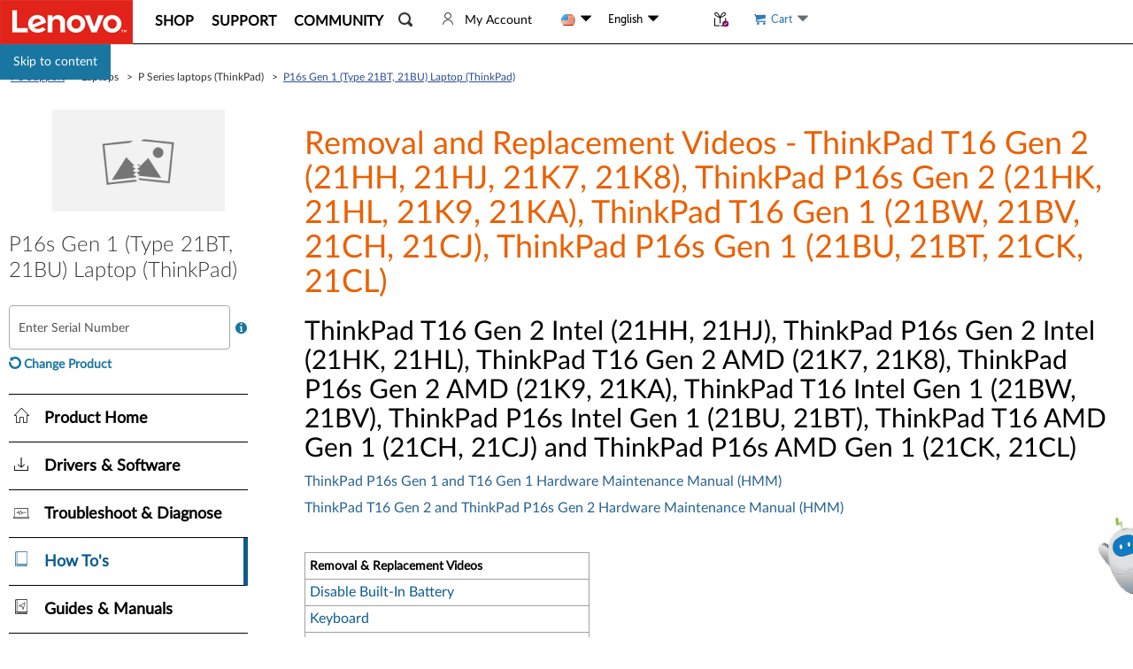

--- FILE ---
content_type: text/html; charset=utf-8
request_url: https://pcsupport.lenovo.com/us/en/api/v4/mse/showUpgradeWarrantyPromotion
body_size: 528
content:
{
	"country": "us",
	"timer": 180000,
	"driverTimer": 60000,
	"scanFailedTimes": 3,
	"updateFailedTimes": 3,
	"surveySupportCountry": "MX,AU,CA",
	"DocPartsCountry": "US,CA",
	"specialUpgradeWarrantyCountry": "CA,MX,GB,IN,AU,NZ,DE,FR,JP,BR,CH,IT,AR",
	"PartsSurveyCountry": "US,CA,GB,IE,DE,FR,CH,AT,ES,PT,SE,NO,DK,FI,BE,IT,NL,JP,AU,NZ,IN,HK,SG,MY,MX,PE,CO,CL,AR",
	"CampaignData": [{
		"country": "US,CA",
		"startDate": "2024-08-19",
		"endDate": "2024-11-08"
	}, {
		"country": "GB,DE,FR,CH,AT,IT,ES,NL,DK,SE,BE,FI,NO,IE,PT",
		"startDate": "2024-08-19",
		"endDate": "2024-11-08"
	}, {
		"country": "AU,NZ",
		"startDate": "2024-09-02",
		"endDate": "2024-11-08"
	}, {
		"country": "JP",
		"startDate": "2024-09-02",
		"endDate": "2024-11-08"
	}, {
		"country": "US,CA",
		"startDate": "2024-12-09",
		"endDate": "2025-02-28"
	}, {
		"country": "GB,DE,FR,CH,AT,IT,ES,NL,DK,SE,BE,FI,NO,IE,PT",
		"startDate": "2024-12-09",
		"endDate": "2025-02-28"
	}, {
		"country": "AU,NZ,JP",
		"startDate": "2024-12-23",
		"endDate": "2025-02-28"
	}, {
		"country": "US,CA",
 		 "startDate": "2025-04-01",
  		"endDate": "2025-09-30"
	}, {
  		"country": "GB,DE,FR,CH,AT,IT,ES,NL,DK,SE,BE,FI,NO,IE,PT",
  		"startDate": "2025-04-01",
  		"endDate": "2025-09-30"
	}, {
  		"country": "AU,NZ,JP,IN,HK,SG,MY",
  		"startDate": "2025-04-01",
  		"endDate": "2025-09-30"
	},{
                "country": "MX,PE,CO,CL,AR",
                "startDate": "2025-03-31",
                "endDate": "2025-09-30"
        }],
	"FestiveCoupon": [{
		"country": "in",
		"startDate": "2025-01-11",
		"endDate": "2025-01-27",
		"coupon": "REPDAY76",
		"disCountNumber": "17.6%"
	}, {
		"country": "au,nz",
		"startDate": "2025-01-01",
		"endDate": "2025-03-31",
		"coupon": "PROTECT20",
		"disCountNumber": "20%"
	}],
	"DefaultCoupon": [{
		"country": "au,nz",
		"coupon": "PROTECT25",
		"disCountNumber": "25%"
	}, {
		"country": "hk,tw,th,kr,sg,my",
		"coupon": "CAPSVC15",
		"disCountNumber": "15%"
	}, {
		"country": "",
		"coupon": "REMOTE10",
		"disCountNumber": "10%"
	}]
}

--- FILE ---
content_type: application/javascript
request_url: https://pcsupport.lenovo.com/_w5OZ3/EB/Gs/MeFo/LWU30O2qle/YJEXVbQJruVkDVOVYt/aG4BHUZtAQ/GApEI/w4ba34B
body_size: 175367
content:
(function(){if(typeof Array.prototype.entries!=='function'){Object.defineProperty(Array.prototype,'entries',{value:function(){var index=0;const array=this;return {next:function(){if(index<array.length){return {value:[index,array[index++]],done:false};}else{return {done:true};}},[Symbol.iterator]:function(){return this;}};},writable:true,configurable:true});}}());(function(){QG();b3m();JYm();var Dp=function(){return QY.apply(this,[Tm,arguments]);};var NW=function ht(AL,J7){'use strict';var rO=ht;switch(AL){case DX:{var lq=J7[Zg];bP.push(tt);var VL=lq[Zh()[UK(p4)](bt,kN)](function(W3){return ht.apply(this,[OE,arguments]);});var Sq;return Sq=VL[Er()[Oq(lO)].apply(null,[wr,F7,pK,jr,sr])](AY()[wQ(DO)].call(null,wt,MN)),bP.pop(),Sq;}break;case UB:{bP.push(AK);var Wr=xE[tL()[CY(RN)].apply(null,[Fp,Np,gr])][AY()[wQ(Bq)].call(null,rP,LK)]?BY:lO;var j9=xE[tL()[CY(RN)](Fp,BY,gr)][tL()[CY(ZY)](Ph,c7,Ft)]?BY:lO;var sh=xE[tL()[CY(RN)](Fp,tW,gr)][AY()[wQ(ZY)].apply(null,[SY,Zt])]?Et[BY]:lO;var bh=xE[tL()[CY(RN)](Fp,Oh,gr)][tL()[CY(jp)].call(null,x2,s7,A4)]?BY:lO;var X7=xE[tL()[CY(RN)](Fp,qt,gr)][Q9(typeof tL()[CY(d9)],H3('',[][[]]))?tL()[CY(DY)].call(null,HL,vQ,Cc):tL()[CY(GN)].call(null,B3,fr,FL)]?BY:lO;var RQ=xE[Mc(typeof tL()[CY(Qr)],'undefined')?tL()[CY(GN)].call(null,b4,Ah,g9):tL()[CY(RN)].call(null,Fp,GN,gr)][Zh()[UK(F9)](D4,Z4)]?BY:Et[fr];var pY=xE[Mc(typeof tL()[CY(zW)],H3('',[][[]]))?tL()[CY(GN)].call(null,g4,gK(gK(BY)),I2):tL()[CY(RN)](Fp,p4,gr)][Sc()[Vp(vL)](WQ,zW,HN)]?BY:lO;var V7=xE[tL()[CY(RN)](Fp,sW,gr)][Lr()[q3(Sr)].call(null,GN,T3,UN,Qh)]?BY:lO;var w7=xE[Q9(typeof tL()[CY(ZY)],H3([],[][[]]))?tL()[CY(RN)].call(null,Fp,Sr,gr):tL()[CY(GN)](hh,p4,gN)][Sc()[Vp(PK)](Hc,xK,OY)]?BY:Og[Sc()[Vp(p3)](rQ,Vc,Qr)]();var qN=xE[Q9(typeof AY()[wQ(k3)],H3([],[][[]]))?AY()[wQ(c7)](Th,M3):AY()[wQ(sr)](qQ,OK)][Q9(typeof Zh()[UK(LN)],H3('',[][[]]))?Zh()[UK(U3)].call(null,fq,l2):Zh()[UK(BY)].apply(null,[GY,t4])].bind?BY:lO;var gY=xE[Q9(typeof tL()[CY(qt)],'undefined')?tL()[CY(RN)].call(null,Fp,Ch,gr):tL()[CY(GN)].apply(null,[AN,lO,mp])][V4()[r7(Pt)](A3,qt,Yp,x2,LN,GN)]?Et[BY]:lO;var vq=xE[tL()[CY(RN)].call(null,Fp,K9,gr)][Sc()[Vp(OY)].apply(null,[zL,zW,wh])]?BY:Et[fr];var d7;var dp;try{var LO=bP.length;var EQ=gK([]);d7=xE[tL()[CY(RN)](Fp,YL,gr)][tL()[CY(G3)](TL,gK(gK(lO)),Sv)]?BY:Og[Sc()[Vp(p3)].apply(null,[rQ,BQ,Qr])]();}catch(vt){bP.splice(T4(LO,BY),Infinity,AK);d7=lO;}try{var S9=bP.length;var K4=gK(gK(Zg));dp=xE[Mc(typeof tL()[CY(p3)],H3([],[][[]]))?tL()[CY(GN)].apply(null,[jO,qr,T2]):tL()[CY(RN)](Fp,gK(BY),gr)][AY()[wQ(G3)](jp,bc)]?BY:lO;}catch(DW){bP.splice(T4(S9,BY),Infinity,AK);dp=lO;}var Vr;return bP.pop(),Vr=H3(H3(H3(H3(H3(H3(H3(H3(H3(H3(H3(H3(H3(Wr,Hq(j9,BY)),Hq(sh,Et[LN])),Hq(bh,GN)),Hq(X7,Et[Q3])),Hq(RQ,Qh)),Hq(pY,qt)),Hq(V7,U3)),Hq(d7,St)),Hq(dp,RN)),Hq(w7,zW)),Hq(qN,LQ)),Hq(gY,R3)),Hq(vq,Et[tW])),Vr;}break;case Uk:{bP.push(Gt);try{var gp=bP.length;var lL=gK({});var tO=H3(H3(H3(H3(H3(H3(H3(H3(H3(H3(H3(H3(H3(H3(H3(H3(H3(H3(H3(H3(H3(H3(H3(H3(xE[AY()[wQ(Dq)].call(null,kN,bX)](xE[tL()[CY(Dq)](DP,p4,T)][AY()[wQ(x2)](gJ,vk)]),Hq(xE[Mc(typeof AY()[wQ(rx)],H3([],[][[]]))?AY()[wQ(sr)](Qd,FT):AY()[wQ(Dq)].call(null,kN,bX)](xE[tL()[CY(Dq)](DP,LD,T)][Zh()[UK(qI)](bs,AR)]),BY)),Hq(xE[AY()[wQ(Dq)].apply(null,[kN,bX])](xE[tL()[CY(Dq)].apply(null,[DP,p3,T])][tL()[CY(bj)](LQ,vR,Qm)]),fr)),Hq(xE[AY()[wQ(Dq)].call(null,kN,bX)](xE[tL()[CY(Dq)](DP,qt,T)][Sc()[Vp(Uw)].call(null,XJ,BR,kV)]),GN)),Hq(xE[Mc(typeof AY()[wQ(O1)],H3('',[][[]]))?AY()[wQ(sr)].apply(null,[cV,Nf]):AY()[wQ(Dq)](kN,bX)](xE[pf()[wj(U3)].call(null,VJ,XD,DV,gK(gK({})))][AY()[wQ(zI)](vI,Gn)]),sr)),Hq(xE[AY()[wQ(Dq)].call(null,kN,bX)](xE[tL()[CY(Dq)](DP,mp,T)][Zh()[UK(z5)](Z6,rR)]),Qh)),Hq(xE[AY()[wQ(Dq)](kN,bX)](xE[tL()[CY(Dq)].call(null,DP,F7,T)][Q9(typeof pf()[wj(U3)],'undefined')?pf()[wj(jp)](X3,GT,f1,PK):pf()[wj(R3)](Rs,sP,Uf,vQ)]),qt)),Hq(xE[AY()[wQ(Dq)](kN,bX)](xE[tL()[CY(Dq)](DP,Sr,T)][Q9(typeof AY()[wQ(vL)],H3('',[][[]]))?AY()[wQ(LV)](sW,EU):AY()[wQ(sr)].apply(null,[LK,G1])]),Et[DR])),Hq(xE[AY()[wQ(Dq)](kN,bX)](xE[tL()[CY(Dq)](DP,mD,T)][IR()[DJ(LQ)](R3,BT,NI,DP)]),Og[Sc()[Vp(Ah)](YZ,GT,vd)]())),Hq(xE[AY()[wQ(Dq)](kN,bX)](xE[tL()[CY(Dq)](DP,Q3,T)][AY()[wQ(rT)](qt,R9)]),Et[wt])),Hq(xE[Mc(typeof AY()[wQ(BY)],'undefined')?AY()[wQ(sr)](Lj,AI):AY()[wQ(Dq)](kN,bX)](xE[tL()[CY(Dq)](DP,Q3,T)][Lr()[q3(DV)](dU,rx,NI,LN)]),zW)),Hq(xE[AY()[wQ(Dq)](kN,bX)](xE[tL()[CY(Dq)].apply(null,[DP,St,T])][pf()[wj(d1)](nn,qs,BR,sr)]),LQ)),Hq(xE[AY()[wQ(Dq)](kN,bX)](xE[tL()[CY(Dq)].apply(null,[DP,A3,T])][Mc(typeof pf()[wj(lR)],'undefined')?pf()[wj(R3)].call(null,Xj,St,sw,YL):pf()[wj(WI)](Ec,f1,GN,W6)]),R3)),Hq(xE[AY()[wQ(Dq)](kN,bX)](xE[tL()[CY(Dq)](DP,p3,T)][wV()[Ms(k5)].call(null,NI,cx,dV,lR,qr,Q3)]),LN)),Hq(xE[AY()[wQ(Dq)].call(null,kN,bX)](xE[tL()[CY(Dq)].call(null,DP,GV,T)][IR()[DJ(Q3)].apply(null,[LQ,G3,nj,Yd])]),YL)),Hq(xE[AY()[wQ(Dq)](kN,bX)](xE[tL()[CY(Dq)].call(null,DP,gK(gK({})),T)][Er()[Oq(A1)](sH,LQ,zR,G3,tW)]),HN)),Hq(xE[AY()[wQ(Dq)](kN,bX)](xE[Mc(typeof tL()[CY(jr)],H3([],[][[]]))?tL()[CY(GN)](s6,kH,qQ):tL()[CY(Dq)](DP,LN,T)][tL()[CY(WR)].apply(null,[vR,sf,hH])]),YI)),Hq(xE[AY()[wQ(Dq)].apply(null,[kN,bX])](xE[tL()[CY(Dq)](DP,gK(gK(lO)),T)][AY()[wQ(Q5)](kH,Gt)]),TJ)),Hq(xE[AY()[wQ(Dq)](kN,bX)](xE[Mc(typeof tL()[CY(A3)],H3('',[][[]]))?tL()[CY(GN)].apply(null,[lR,Gw,tt]):tL()[CY(Dq)](DP,lR,T)][Zh()[UK(Ln)](gT,St)]),sf)),Hq(xE[AY()[wQ(Dq)](kN,bX)](xE[tL()[CY(Dq)].apply(null,[DP,DP,T])][pf()[wj(wt)](XV,gK(lO),vd,sP)]),mp)),Hq(xE[AY()[wQ(Dq)].apply(null,[kN,bX])](xE[tL()[CY(Dq)](DP,U3,T)][Zh()[UK(BJ)](VJ,Xx)]),Et[rP])),Hq(xE[AY()[wQ(Dq)](kN,bX)](xE[tL()[CY(Dq)].apply(null,[DP,zR,T])][pf()[wj(n1)].call(null,Ep,rx,rT,BT)]),gJ)),Hq(xE[Mc(typeof AY()[wQ(mD)],'undefined')?AY()[wQ(sr)](D1,nj):AY()[wQ(Dq)](kN,bX)](xE[tL()[CY(Dq)](DP,c7,T)][Mc(typeof T5()[qH(vd)],H3([],[][[]]))?T5()[qH(sr)].apply(null,[LN,BT,lV,U5,YR,lO]):T5()[qH(LD)].call(null,R3,gK(BY),lO,Q1,vR,XT)]),Et[dI])),Hq(xE[AY()[wQ(Dq)](kN,bX)](xE[Zh()[UK(k3)](IY,qr)][Mc(typeof AY()[wQ(W6)],H3([],[][[]]))?AY()[wQ(sr)](zw,H6):AY()[wQ(RN)](A3,S7)]),tW)),Hq(xE[AY()[wQ(Dq)].apply(null,[kN,bX])](xE[pf()[wj(U3)].apply(null,[VJ,Ah,DV,GV])][Zh()[UK(bj)].apply(null,[f4,Sf])]),rx));var MH;return bP.pop(),MH=tO,MH;}catch(In){bP.splice(T4(gp,BY),Infinity,Gt);var VT;return bP.pop(),VT=Et[fr],VT;}bP.pop();}break;case qk:{bP.push(SJ);xE[Sc()[Vp(tJ)](Cn,kf,ID)](function(){return ht.apply(this,[kE,arguments]);},Et[Gw]);bP.pop();}break;case GS:{var Tj=J7[Zg];bP.push(G5);if(Mc([Zh()[UK(jO)].apply(null,[sY,Cc]),pf()[wj(Un)](D7,GV,Th,Np),pf()[wj(kV)](sO,HL,sW,rP)][pf()[wj(Np)](Od,gK(gK({})),BU,qt)](Tj[tL()[CY(HL)](kN,YL,Ih)][tL()[CY(PK)].apply(null,[wh,gK(BY),fK])]),Ad(BY))){bP.pop();return;}xE[Mc(typeof Sc()[Vp(GV)],H3('',[][[]]))?Sc()[Vp(St)](KT,rP,qf):Sc()[Vp(tJ)](S3,gK(BY),ID)](function(){var As=gK({});bP.push(OV);try{var hj=bP.length;var Qs=gK({});if(gK(As)&&Tj[tL()[CY(HL)](kN,BR,Qm)]&&(Tj[tL()[CY(HL)].apply(null,[kN,zW,Qm])][Mc(typeof Sc()[Vp(Pt)],H3('',[][[]]))?Sc()[Vp(St)].apply(null,[ws,gK(gK([])),wt]):Sc()[Vp(Is)].apply(null,[wP,lR,DY])](Sc()[Vp(kV)](dJ,gK(lO),W6))||Tj[Q9(typeof tL()[CY(rP)],H3([],[][[]]))?tL()[CY(HL)](kN,gK(gK(lO)),Qm):tL()[CY(GN)](xn,Yd,fw)][Sc()[Vp(Is)](wP,BR,DY)](tL()[CY(sD)](HN,Pt,wd)))){As=gK(gK(Z));}}catch(Yf){bP.splice(T4(hj,BY),Infinity,OV);Tj[tL()[CY(HL)](kN,Qh,Qm)][Zh()[UK(Sf)].apply(null,[nD,sj])](new (xE[Mc(typeof AY()[wQ(Dq)],H3([],[][[]]))?AY()[wQ(sr)](Gf,Kf):AY()[wQ(lV)](cj,pw)])(Mc(typeof pf()[wj(RN)],H3('',[][[]]))?pf()[wj(R3)](WD,Gw,b5,gK({})):pf()[wj(mf)].apply(null,[Mt,dV,GT,Yd]),CI(ZG,[Zh()[UK(rs)].apply(null,[b4,U5]),gK(gK(Z)),tL()[CY(KJ)](c7,gK(gK(lO)),zw),gK([]),Zh()[UK(AK)].call(null,It,jT),gK(Zg)])));}if(gK(As)&&Mc(Tj[Er()[Oq(DR)](EH,Gw,T3,OR,RN)],Sc()[Vp(mf)](Qf,RN,YI))){As=gK(gK(Z));}if(As){Tj[tL()[CY(HL)](kN,Yd,Qm)][Zh()[UK(Sf)](nD,sj)](new (xE[AY()[wQ(lV)](cj,pw)])(pf()[wj(Fp)](g5,T3,cx,DP),CI(ZG,[Zh()[UK(rs)].apply(null,[b4,U5]),gK(gK([])),Mc(typeof tL()[CY(U5)],H3('',[][[]]))?tL()[CY(GN)].apply(null,[qd,Aj,KI]):tL()[CY(KJ)].call(null,c7,Ax,zw),gK({}),Zh()[UK(AK)](It,jT),gK(gK({}))])));}bP.pop();},lO);bP.pop();}break;case PZ:{var GH=J7[Zg];return GH;}break;case vZ:{bP.push(Fj);if(gK(C5(Sc()[Vp(dV)](YQ,Ch,M5),xE[tL()[CY(Dq)].call(null,DP,zR,qq)]))){var CV;return bP.pop(),CV=null,CV;}var c6=xE[tL()[CY(Dq)](DP,k5,qq)][Sc()[Vp(dV)](YQ,qt,M5)];var Pf=c6[AY()[wQ(Uw)](HN,fR)];var vn=c6[Sc()[Vp(rR)](f9,c7,sP)];var R1=c6[Mc(typeof AY()[wQ(wt)],'undefined')?AY()[wQ(sr)].apply(null,[gR,Gx]):AY()[wQ(vd)].apply(null,[kV,nv])];var jR;return jR=[Pf,Mc(vn,lO)?lO:qj(vn,lO)?Ad(Et[BY]):Ad(fr),R1||AY()[wQ(m1)](GV,fK)],bP.pop(),jR;}break;case kv:{var PD;var Yx;var xD;bP.push(w1);for(PD=lO;r1(PD,J7[pf()[wj(lO)](kw,gK(lO),WR,AR)]);PD+=Og[tL()[CY(LD)](w1,Np,hT)]()){xD=J7[PD];}Yx=xD[tL()[CY(UR)](XD,gK(gK(lO)),RI)]();if(xE[tL()[CY(RN)].apply(null,[Fp,tW,zf])].bmak[Zh()[UK(NJ)](XU,SY)][Yx]){xE[tL()[CY(RN)].apply(null,[Fp,gK(gK(lO)),zf])].bmak[Mc(typeof Zh()[UK(Aw)],H3('',[][[]]))?Zh()[UK(BY)](hJ,dV):Zh()[UK(NJ)].apply(null,[XU,SY])][Yx].apply(xE[Q9(typeof tL()[CY(lV)],'undefined')?tL()[CY(RN)].apply(null,[Fp,gK(gK(lO)),zf]):tL()[CY(GN)].call(null,kH,Ls,Bx)].bmak[Zh()[UK(NJ)].apply(null,[XU,SY])],xD);}bP.pop();}break;case cF:{var hw=J7[Zg];var IP=J7[Z];bP.push(rP);if(FR(IP,null)||qj(IP,hw[pf()[wj(lO)].call(null,Fw,Vc,WR,gK(BY))]))IP=hw[pf()[wj(lO)](Fw,tW,WR,XD)];for(var Ff=Et[fr],Qw=new (xE[Zh()[UK(RN)](jJ,Ph)])(IP);r1(Ff,IP);Ff++)Qw[Ff]=hw[Ff];var bx;return bP.pop(),bx=Qw,bx;}break;case Yv:{bP.push(wT);try{var TH=bP.length;var U1=gK([]);var q6=lO;var O6=xE[wV()[Ms(lO)](IT,pU,U5,Ax,gK(gK(lO)),qt)][Zh()[UK(PK)].apply(null,[bN,w1])](xE[AY()[wQ(zW)].call(null,rT,c9)],T5()[qH(p3)].call(null,RN,sW,Cc,nD,LN,SY));if(O6){q6++;if(O6[pf()[wj(LN)](C1,gK([]),DP,Sr)]){O6=O6[Q9(typeof pf()[wj(wt)],'undefined')?pf()[wj(LN)](C1,sf,DP,HN):pf()[wj(R3)].apply(null,[B5,Ah,fT,Oh])];q6+=H3(Hq(O6[pf()[wj(lO)](rt,sW,WR,gK(BY))]&&Mc(O6[pf()[wj(lO)].apply(null,[rt,SY,WR,zJ])],BY),BY),Hq(O6[Sc()[Vp(k3)].apply(null,[WU,LV,z5])]&&Mc(O6[Sc()[Vp(k3)].call(null,WU,Ah,z5)],T5()[qH(p3)].call(null,p3,gK(lO),Cc,nD,LN,dV)),fr));}}var zT;return zT=q6[Zh()[UK(qr)](lt,Qr)](),bP.pop(),zT;}catch(v6){bP.splice(T4(TH,BY),Infinity,wT);var JU;return JU=Lr()[q3(LN)].apply(null,[W6,Dq,mT,fr]),bP.pop(),JU;}bP.pop();}break;case Pm:{var hV=J7[Zg];bP.push(p6);if(xE[Zh()[UK(RN)](vh,Ph)][pf()[wj(dV)](ls,XT,Ax,WD)](hV)){var BI;return bP.pop(),BI=hV,BI;}bP.pop();}break;case fC:{var kJ=J7[Zg];bP.push(Qr);var KV;return KV=xE[wV()[Ms(lO)](II,pU,rP,cx,GN,qt)][Zh()[UK(PK)].call(null,N4,w1)](xE[tL()[CY(Dq)](DP,lO,Jj)][pf()[wj(kN)](rJ,DR,pU,Lj)],kJ),bP.pop(),KV;}break;case UC:{var hI=J7[Zg];var R5=J7[Z];bP.push(jJ);var bJ=FR(null,hI)?null:kU(tL()[CY(YL)].apply(null,[sj,Aj,Zc]),typeof xE[Sc()[Vp(YL)].call(null,xc,sr,Uw)])&&hI[xE[Q9(typeof Sc()[Vp(YL)],H3('',[][[]]))?Sc()[Vp(YL)].call(null,xc,gK(BY),Uw):Sc()[Vp(St)](Mx,p4,Id)][AY()[wQ(pK)].call(null,vR,U9)]]||hI[pf()[wj(p3)](UH,GT,bj,T3)];if(kU(null,bJ)){var SR,Hw,Nj,UT,Jw=[],bf=gK(lO),X6=gK(Et[BY]);try{var JJ=bP.length;var pH=gK([]);if(Nj=(bJ=bJ.call(hI))[Lr()[q3(Qh)](Yj,qr,mw,sr)],Mc(lO,R5)){if(Q9(xE[Mc(typeof wV()[Ms(YI)],H3([],[][[]]))?wV()[Ms(BY)](K6,c1,ss,p4,gK(lO),tJ):wV()[Ms(lO)](tw,pU,U3,GT,rx,qt)](bJ),bJ)){pH=gK(gK({}));return;}bf=gK(Et[BY]);}else for(;gK(bf=(SR=Nj.call(bJ))[tL()[CY(Sr)](YI,A1,pO)])&&(Jw[tL()[CY(fr)].apply(null,[XI,xK,r4])](SR[pf()[wj(LN)](Hj,GN,DP,gK(gK(BY)))]),Q9(Jw[pf()[wj(lO)](Bt,YI,WR,Ch)],R5));bf=gK(lO));}catch(RR){X6=gK(lO),Hw=RR;}finally{bP.splice(T4(JJ,BY),Infinity,jJ);try{var l6=bP.length;var xd=gK(gK(Zg));if(gK(bf)&&kU(null,bJ[pf()[wj(sP)](m9,Vc,TL,bn)])&&(UT=bJ[pf()[wj(sP)].apply(null,[m9,WD,TL,qr])](),Q9(xE[wV()[Ms(lO)](tw,pU,mp,Lj,p4,qt)](UT),UT))){xd=gK(gK(Z));return;}}finally{bP.splice(T4(l6,BY),Infinity,jJ);if(xd){bP.pop();}if(X6)throw Hw;}if(pH){bP.pop();}}var EV;return bP.pop(),EV=Jw,EV;}bP.pop();}break;case ZG:{var CR={};var UV={};bP.push(QV);try{var mj=bP.length;var gj=gK({});var q5=new (xE[pf()[wj(BU)](kw,gK(gK([])),Ph,gK([]))])(Og[Sc()[Vp(p3)].apply(null,[qd,XT,Qr])](),lO)[tL()[CY(Oh)](jO,gK(gK(BY)),HW)](Sc()[Vp(lR)](jq,Np,WT));var xU=q5[Sc()[Vp(cx)](Lq,HL,Q5)](tL()[CY(c7)](dI,gK(gK(lO)),ZR));var kx=q5[Mc(typeof tL()[CY(qt)],H3('',[][[]]))?tL()[CY(GN)](pU,XD,GT):tL()[CY(qs)].apply(null,[W6,gK({}),LJ])](xU[wV()[Ms(mp)].call(null,I2,wh,vR,pK,LN,gJ)]);var nP=q5[tL()[CY(qs)].apply(null,[W6,LN,LJ])](xU[Mc(typeof pf()[wj(WT)],H3('',[][[]]))?pf()[wj(R3)](U5,jO,HT,Np):pf()[wj(c7)].apply(null,[It,Sr,m1,mD])]);CR=CI(ZG,[Zh()[UK(Is)].apply(null,[g5,cs]),kx,AY()[wQ(Sf)](dV,g3),nP]);var g1=new (xE[pf()[wj(BU)](kw,gK(gK([])),Ph,lR)])(lO,lO)[Q9(typeof tL()[CY(lO)],H3([],[][[]]))?tL()[CY(Oh)](jO,kH,HW):tL()[CY(GN)](vT,Vc,sd)](tL()[CY(wh)].call(null,vI,gK(gK({})),WP));var lD=g1[Sc()[Vp(cx)].apply(null,[Lq,BR,Q5])](tL()[CY(c7)].apply(null,[dI,gK([]),ZR]));var N6=g1[tL()[CY(qs)](W6,dI,LJ)](lD[wV()[Ms(mp)](I2,wh,dV,gK(gK({})),HL,gJ)]);var HP=g1[Mc(typeof tL()[CY(BT)],H3('',[][[]]))?tL()[CY(GN)](AD,qr,cR):tL()[CY(qs)](W6,W6,LJ)](lD[Mc(typeof pf()[wj(YL)],H3('',[][[]]))?pf()[wj(R3)](p4,Q3,bU,gK(gK(lO))):pf()[wj(c7)].apply(null,[It,YI,m1,qt])]);UV=CI(ZG,[Mc(typeof AY()[wQ(GT)],H3('',[][[]]))?AY()[wQ(sr)].call(null,FH,vx):AY()[wQ(rs)].apply(null,[NJ,Qj]),N6,AY()[wQ(AK)](O1,CD),HP]);}finally{bP.splice(T4(mj,BY),Infinity,QV);var t6;return t6=CI(ZG,[IR()[DJ(sf)](RN,BR,g9,qt),CR[Zh()[UK(Is)](g5,cs)]||null,Sc()[Vp(rs)].call(null,Tn,HL,sW),CR[AY()[wQ(Sf)].call(null,dV,g3)]||null,Q9(typeof tL()[CY(qs)],'undefined')?tL()[CY(lV)](T3,Dq,Eq):tL()[CY(GN)](sV,Lj,gn),UV[Q9(typeof AY()[wQ(sW)],H3([],[][[]]))?AY()[wQ(rs)](NJ,Qj):AY()[wQ(sr)](zR,tD)]||null,T5()[qH(Pt)](p3,gK(gK(BY)),LT,g9,R3,fr),UV[AY()[wQ(AK)](O1,CD)]||null]),bP.pop(),t6;}bP.pop();}break;case Z2:{bP.push(Jf);throw new (xE[Sc()[Vp(TJ)].apply(null,[Db,kN,gJ])])(Er()[Oq(GV)](s5,BR,gJ,rH,Th));}break;case qZ:{var GI=J7[Zg];var tj=J7[Z];bP.push(fR);if(FR(tj,null)||qj(tj,GI[pf()[wj(lO)](WN,Sr,WR,A1)]))tj=GI[pf()[wj(lO)](WN,sr,WR,gK(BY))];for(var RT=lO,hD=new (xE[Mc(typeof Zh()[UK(vd)],H3('',[][[]]))?Zh()[UK(BY)].apply(null,[Ws,Wx]):Zh()[UK(RN)](cq,Ph)])(tj);r1(RT,tj);RT++)hD[RT]=GI[RT];var AU;return bP.pop(),AU=hD,AU;}break;case wk:{var EI=J7[Zg];bP.push(sn);var P6=Sc()[Vp(qt)](Pr,sP,p4);var MD=wV()[Ms(Sr)](BH,pK,Ax,gK(lO),YL,LQ);var Xn=lO;var FI=EI[Sc()[Vp(Aw)](Xr,gK(lO),BT)]();while(r1(Xn,FI[pf()[wj(lO)](Mh,gK({}),WR,BY)])){if(FJ(MD[pf()[wj(Np)](Zf,s7,BU,c7)](FI[tL()[CY(qt)](WI,GV,wD)](Xn)),Et[fr])||FJ(MD[pf()[wj(Np)].apply(null,[Zf,gK(gK(BY)),BU,vR])](FI[tL()[CY(qt)].call(null,WI,sr,wD)](H3(Xn,Og[Q9(typeof tL()[CY(Ef)],H3('',[][[]]))?tL()[CY(LD)](w1,AR,sO):tL()[CY(GN)].apply(null,[zI,RN,kD])]()))),lO)){P6+=BY;}else{P6+=lO;}Xn=H3(Xn,fr);}var YU;return bP.pop(),YU=P6,YU;}break;case s2:{bP.push(Kd);var J6=function(kJ){return ht.apply(this,[fC,arguments]);};var sU=[wV()[Ms(LN)].apply(null,[w5,tx,tW,HN,jO,U3]),pf()[wj(Sf)].apply(null,[kI,gJ,DO,YI])];var dD=sU[Zh()[UK(p4)](XU,kN)](function(vs){var OH=J6(vs);bP.push(OD);if(gK(gK(OH))&&gK(gK(OH[Sc()[Vp(LQ)](hf,Dq,wt)]))&&gK(gK(OH[Sc()[Vp(LQ)].call(null,hf,Np,wt)][Zh()[UK(qr)](O4,Qr)]))){OH=OH[Sc()[Vp(LQ)](hf,GT,wt)][Q9(typeof Zh()[UK(fr)],H3([],[][[]]))?Zh()[UK(qr)].call(null,O4,Qr):Zh()[UK(BY)](xn,R6)]();var jf=H3(Mc(OH[pf()[wj(Np)](Zs,xK,BU,Sr)](Zh()[UK(zJ)](JV,Is)),Ad(BY)),Hq(xE[AY()[wQ(Dq)](kN,JW)](qj(OH[pf()[wj(Np)].apply(null,[Zs,sr,BU,gK(gK({}))])](pf()[wj(sP)].apply(null,[L6,kN,TL,dI])),Ad(Et[BY]))),BY));var SH;return bP.pop(),SH=jf,SH;}else{var zV;return zV=Lr()[q3(LN)].call(null,W6,sW,VI,fr),bP.pop(),zV;}bP.pop();});var w6;return w6=dD[Er()[Oq(lO)](x5,Q3,gK(gK(BY)),jr,sr)](Sc()[Vp(qt)].call(null,MK,Dq,p4)),bP.pop(),w6;}break;case vg:{var jj=J7[Zg];var dd=J7[Z];bP.push(Qn);var V1=FR(null,jj)?null:kU(tL()[CY(YL)](sj,gK(gK(BY)),ZZ),typeof xE[Sc()[Vp(YL)](dn,BQ,Uw)])&&jj[xE[Q9(typeof Sc()[Vp(R3)],H3([],[][[]]))?Sc()[Vp(YL)].apply(null,[dn,GV,Uw]):Sc()[Vp(St)].call(null,hs,kN,Ew)][AY()[wQ(pK)](vR,IL)]]||jj[pf()[wj(p3)](OK,XT,bj,gK(gK({})))];if(kU(null,V1)){var qD,sJ,pT,PV,Jn=[],ZI=gK(lO),cT=gK(Et[BY]);try{var mJ=bP.length;var fJ=gK({});if(pT=(V1=V1.call(jj))[Q9(typeof Lr()[q3(BY)],H3([],[][[]]))?Lr()[q3(Qh)](Yj,k5,QU,sr):Lr()[q3(YL)](EJ,LD,g4,xw)],Mc(lO,dd)){if(Q9(xE[wV()[Ms(lO)](Us,pU,T3,lH,w1,qt)](V1),V1)){fJ=gK(Zg);return;}ZI=gK(BY);}else for(;gK(ZI=(qD=pT.call(V1))[tL()[CY(Sr)](YI,Gw,Ex)])&&(Jn[Q9(typeof tL()[CY(wh)],'undefined')?tL()[CY(fr)](XI,K9,cQ):tL()[CY(GN)](zd,qs,Is)](qD[pf()[wj(LN)](Xf,gK([]),DP,gK(BY))]),Q9(Jn[pf()[wj(lO)].call(null,Jp,Sr,WR,WD)],dd));ZI=gK(lO));}catch(Af){cT=gK(lO),sJ=Af;}finally{bP.splice(T4(mJ,BY),Infinity,Qn);try{var pD=bP.length;var S6=gK([]);if(gK(ZI)&&kU(null,V1[Mc(typeof pf()[wj(Uw)],H3('',[][[]]))?pf()[wj(R3)](qV,F7,fI,Yd):pf()[wj(sP)].call(null,KP,DV,TL,HL)])&&(PV=V1[pf()[wj(sP)](KP,gK(gK([])),TL,cx)](),Q9(xE[Mc(typeof wV()[Ms(DV)],H3(Sc()[Vp(qt)].call(null,kb,LN,p4),[][[]]))?wV()[Ms(BY)].call(null,Js,Ow,W6,qt,bn,IH):wV()[Ms(lO)].call(null,Us,pU,U3,K9,mD,qt)](PV),PV))){S6=gK(gK([]));return;}}finally{bP.splice(T4(pD,BY),Infinity,Qn);if(S6){bP.pop();}if(cT)throw sJ;}if(fJ){bP.pop();}}var Y5;return bP.pop(),Y5=Jn,Y5;}bP.pop();}break;case kE:{bP.push(DI);var Rj=hs;var S5=Q9(typeof Sc()[Vp(Xs)],H3('',[][[]]))?Sc()[Vp(qt)](NP,Q3,p4):Sc()[Vp(St)](qt,fr,TV);for(var lJ=lO;r1(lJ,Rj);lJ++){S5+=Sc()[Vp(pK)](t3,gK(lO),qt);Rj++;}bP.pop();}break;case QS:{var Fn=J7[Zg];bP.push(jI);if(xE[Zh()[UK(RN)](LR,Ph)][pf()[wj(dV)](Zs,s7,Ax,gK(gK(lO)))](Fn)){var sI;return bP.pop(),sI=Fn,sI;}bP.pop();}break;case xb:{bP.push(T2);throw new (xE[Sc()[Vp(TJ)](r3,gK(gK([])),gJ)])(Er()[Oq(GV)].call(null,Kw,rP,DO,rH,Th));}break;case OE:{var W3=J7[Zg];bP.push(KD);var NV;return NV=xE[wV()[Ms(lO)](Fw,pU,k5,lO,sr,qt)][IR()[DJ(RN)](sr,WI,rj,p3)](W3)[Zh()[UK(p4)](HD,kN)](function(VU){return W3[VU];})[lO],bP.pop(),NV;}break;}};var cn=function(W5){try{if(W5!=null&&!xE["isNaN"](W5)){var GR=xE["parseFloat"](W5);if(!xE["isNaN"](GR)){return GR["toFixed"](2);}}}catch(GU){}return -1;};var SV=function(){return ["\x6c\x65\x6e\x67\x74\x68","\x41\x72\x72\x61\x79","\x63\x6f\x6e\x73\x74\x72\x75\x63\x74\x6f\x72","\x6e\x75\x6d\x62\x65\x72"];};var QY=function hn(d5,S1){var dT=hn;do{switch(d5){case FX:{bP.pop();d5=N;}break;case W2:{d5=N;return Wf;}break;case RX:{d5-=jg;while(r1(On,Dd.length)){tL()[Dd[On]]=gK(T4(On,GN))?function(){return CI.apply(this,[DC,arguments]);}:function(){var UP=Dd[On];return function(W1,Pn,Nn){var jP=g6(W1,TJ,Nn);tL()[UP]=function(){return jP;};return jP;};}();++On;}}break;case hk:{for(var rf=lO;r1(rf,Yn[pf()[wj(lO)].apply(null,[ZT,gK(gK([])),WR,BR])]);rf=H3(rf,BY)){(function(){var kj=Yn[rf];var Bn=r1(rf,Y6);bP.push(kI);var kR=Bn?pf()[wj(fr)].call(null,K8,sW,Is,R3):Q9(typeof Zh()[UK(BY)],H3([],[][[]]))?Zh()[UK(lO)](tE,sr):Zh()[UK(BY)].call(null,JH,rH);var Hf=Bn?xE[Sc()[Vp(lO)](Db,Pt,Sf)]:xE[tL()[CY(lO)](s7,qr,Pk)];var OU=H3(kR,kj);Og[OU]=function(){var dH=Hf(cU(kj));Og[OU]=function(){return dH;};return dH;};bP.pop();}());}d5+=BB;}break;case hA:{return TU;}break;case tC:{d5-=bM;for(var Kj=lO;r1(Kj,D5[nH[lO]]);++Kj){IR()[D5[Kj]]=gK(T4(Kj,St))?function(){zn=[];hn.call(this,PB,[D5]);return '';}:function(){var wH=D5[Kj];var cw=IR()[wH];return function(n6,YH,wI,xR){if(Mc(arguments.length,lO)){return cw;}var jn=NR(KM,[n6,YH,wI,vd]);IR()[wH]=function(){return jn;};return jn;};}();}}break;case j8:{d5+=Mg;return PJ;}break;case DS:{for(var RP=lO;r1(RP,gH[pf()[wj(lO)].apply(null,[IH,gK(gK([])),WR,Ax])]);RP=H3(RP,BY)){var O5=gH[tL()[CY(qt)](WI,zJ,UD)](RP);var qn=Sx[O5];lP+=qn;}var jH;d5+=Fk;return bP.pop(),jH=lP,jH;}break;case Y:{if(Mc(typeof b1,UI[GN])){b1=Dj;}var PJ=H3([],[]);d5-=cF;fH=T4(lU,bP[T4(bP.length,BY)]);}break;case XG:{while(qj(AJ,lO)){if(Q9(G6[UI[fr]],xE[UI[BY]])&&FJ(G6,b1[UI[lO]])){if(FR(b1,Dj)){PJ+=Mf(hF,[fH]);}return PJ;}if(Mc(G6[UI[fr]],xE[UI[BY]])){var lj=bD[b1[G6[lO]][lO]];var xf=hn(xb,[lj,k3,G6[BY],H3(fH,bP[T4(bP.length,BY)]),AJ,DR]);PJ+=xf;G6=G6[lO];AJ-=CI(wX,[xf]);}else if(Mc(b1[G6][UI[fr]],xE[UI[BY]])){var lj=bD[b1[G6][lO]];var xf=hn(xb,[lj,kH,lO,H3(fH,bP[T4(bP.length,BY)]),AJ,Ah]);PJ+=xf;AJ-=CI(wX,[xf]);}else{PJ+=Mf(hF,[fH]);fH+=b1[G6];--AJ;};++G6;}d5-=MA;}break;case LG:{d5=N;return Mf(Xb,[Q6]);}break;case FB:{cH=T4(p5,bP[T4(bP.length,BY)]);d5=jE;}break;case S:{if(r1(fj,bT[Vn[lO]])){do{V4()[bT[fj]]=gK(T4(fj,qt))?function(){lw=[];hn.call(this,hv,[bT]);return '';}:function(){var Dw=bT[fj];var E5=V4()[Dw];return function(z6,LI,JD,Mj,l1,RU){if(Mc(arguments.length,lO)){return E5;}var HV=hn(vg,[TJ,LI,JD,Mj,zJ,BQ]);V4()[Dw]=function(){return HV;};return HV;};}();++fj;}while(r1(fj,bT[Vn[lO]]));}d5=N;}break;case jE:{while(qj(Vf,lO)){if(Q9(qU[Vn[fr]],xE[Vn[BY]])&&FJ(qU,Bf[Vn[lO]])){if(FR(Bf,lw)){TU+=Mf(hF,[cH]);}return TU;}if(Mc(qU[Vn[fr]],xE[Vn[BY]])){var tU=Bj[Bf[qU[lO]][lO]];var HR=hn(vg,[k5,Vf,H3(cH,bP[T4(bP.length,BY)]),qU[BY],tU,gJ]);TU+=HR;qU=qU[lO];Vf-=CI(fZ,[HR]);}else if(Mc(Bf[qU][Vn[fr]],xE[Vn[BY]])){var tU=Bj[Bf[qU][lO]];var HR=hn(vg,[Yd,Vf,H3(cH,bP[T4(bP.length,BY)]),lO,tU,zR]);TU+=HR;Vf-=CI(fZ,[HR]);}else{TU+=Mf(hF,[cH]);cH+=Bf[qU];--Vf;};++qU;}d5=hA;}break;case AC:{d5-=nC;return Mn;}break;case vg:{var Iw=S1[Zg];var Vf=S1[Z];d5=FB;var p5=S1[rG];var qU=S1[MF];var Bf=S1[XM];var dP=S1[vm];if(Mc(typeof Bf,Vn[GN])){Bf=lw;}var TU=H3([],[]);}break;case tv:{d5+=KC;return bP.pop(),F1=wf,F1;}break;case tg:{var Q6=H3([],[]);d5=LG;var VR=MR[Gj];for(var lI=T4(VR.length,BY);FJ(lI,lO);lI--){var b6=NH(T4(H3(lI,SU),bP[T4(bP.length,BY)]),OT.length);var XH=Oj(VR,lI);var T6=Oj(OT,b6);Q6+=Mf(hF,[pV(Lw(Mw(XH),Mw(T6)),Lw(XH,T6))]);}}break;case EF:{d5=fg;var Ts=T4(En.length,BY);while(FJ(Ts,lO)){var vU=NH(T4(H3(Ts,vj),bP[T4(bP.length,BY)]),mI.length);var GJ=Oj(En,Ts);var dw=Oj(mI,vU);xT+=Mf(hF,[pV(Mw(pV(GJ,dw)),Lw(GJ,dw))]);Ts--;}}break;case fg:{return NR(YX,[xT]);}break;case NX:{while(qj(wR,lO)){if(Q9(FU[nV[fr]],xE[nV[BY]])&&FJ(FU,p1[nV[lO]])){if(FR(p1,L5)){Mn+=Mf(hF,[Nx]);}return Mn;}if(Mc(FU[nV[fr]],xE[nV[BY]])){var E6=Pw[p1[FU[lO]][lO]];var Bs=hn(fZ,[FU[BY],E6,H3(Nx,bP[T4(bP.length,BY)]),wR]);Mn+=Bs;FU=FU[lO];wR-=CI(LA,[Bs]);}else if(Mc(p1[FU][nV[fr]],xE[nV[BY]])){var E6=Pw[p1[FU][lO]];var Bs=hn(fZ,[lO,E6,H3(Nx,bP[T4(bP.length,BY)]),wR]);Mn+=Bs;wR-=CI(LA,[Bs]);}else{Mn+=Mf(hF,[Nx]);Nx+=p1[FU];--wR;};++FU;}d5=AC;}break;case cm:{var Yn=S1[Zg];var Y6=S1[Z];var cU=hn(vm,[]);d5=hk;bP.push(RV);}break;case YF:{for(var gx=lO;r1(gx,M6.length);gx++){var Cj=Oj(M6,gx);var MV=Oj(g6.H,YD++);Tf+=Mf(hF,[Lw(pV(Mw(Cj),MV),pV(Mw(MV),Cj))]);}return Tf;}break;case gm:{var j1=mR[wt];var ET=H3([],[]);var nf=mR[Rn];d5-=pk;}break;case fZ:{var FU=S1[Zg];d5=NX;var p1=S1[Z];var mn=S1[rG];var wR=S1[MF];if(Mc(typeof p1,nV[GN])){p1=L5;}var Mn=H3([],[]);Nx=T4(mn,bP[T4(bP.length,BY)]);}break;case PF:{d5-=vE;var YV=S1[XM];var c5=S1[vm];if(Mc(typeof Md,k1[GN])){Md=Vs;}var Wf=H3([],[]);tI=T4(bH,bP[T4(bP.length,BY)]);}break;case Tm:{var SU=S1[Zg];var V5=S1[Z];d5+=cZ;var Gj=S1[rG];var OT=MR[qs];}break;case ME:{d5-=Ck;for(var nR=lO;r1(nR,n5[nV[lO]]);++nR){Lr()[n5[nR]]=gK(T4(nR,YL))?function(){L5=[];hn.call(this,Pm,[n5]);return '';}:function(){var fd=n5[nR];var js=Lr()[fd];return function(Hd,df,OI,ld){if(Mc(arguments.length,lO)){return js;}var Ps=hn.apply(null,[fZ,[Hd,qs,OI,ld]]);Lr()[fd]=function(){return Ps;};return Ps;};}();}}break;case Im:{for(var P1=T4(nf.length,BY);FJ(P1,lO);P1--){var qR=NH(T4(H3(P1,KU),bP[T4(bP.length,BY)]),j1.length);var J5=Oj(nf,P1);var qT=Oj(j1,qR);ET+=Mf(hF,[Lw(pV(Mw(J5),qT),pV(Mw(qT),J5))]);}d5=N;return NR(L8,[ET]);}break;case ZG:{var Vd=S1[Zg];d5+=kS;var q1=S1[Z];var wf=[];var nI=hn(vm,[]);bP.push(Xs);var U6=q1?xE[Q9(typeof tL()[CY(GN)],'undefined')?tL()[CY(lO)](s7,gK(BY),Jd):tL()[CY(GN)](XV,lH,x6)]:xE[Sc()[Vp(lO)](m6,Aj,Sf)];for(var f5=lO;r1(f5,Vd[pf()[wj(lO)](VH,Np,WR,YL)]);f5=H3(f5,BY)){wf[tL()[CY(fr)].apply(null,[XI,Oh,gI])](U6(nI(Vd[f5])));}var F1;}break;case Fk:{var gH=S1[Zg];var Sx=S1[Z];bP.push(BQ);var lP=Sc()[Vp(qt)](Dn,gK(gK(BY)),p4);d5+=bb;}break;case vm:{bP.push(sW);d5+=bE;var LU={'\x24':Q9(typeof AY()[wQ(fr)],'undefined')?AY()[wQ(lO)](Yd,jv):AY()[wQ(sr)](DT,Cd),'\x30':Sc()[Vp(fr)](sn,sf,Vc),'\x38':AY()[wQ(fr)].apply(null,[Xx,tR]),'\x44':Zh()[UK(fr)].call(null,QH,qt),'\x48':Q9(typeof Zh()[UK(sr)],'undefined')?Zh()[UK(Qh)](jD,qt):Zh()[UK(BY)](SI,F6),'\x49':Sc()[Vp(Qh)](qd,gK(lO),A3),'\x54':pf()[wj(Qh)](IV,k5,rs,kH),'\x58':Zh()[UK(qt)](Uf,DR),'\x72':pf()[wj(qt)](BD,xK,OY,Q3),'\x73':AY()[wQ(Qh)](AK,Ss),'\x74':tL()[CY(Qh)].apply(null,[WD,Cw,Of])};var ms;return ms=function(v5){return hn(Fk,[v5,LU]);},bP.pop(),ms;}break;case XM:{var Hs=S1[Zg];var JI=S1[Z];var md=S1[rG];var Tf=H3([],[]);var YD=NH(T4(md,bP[T4(bP.length,BY)]),vd);var M6=Sj[Hs];d5=YF;}break;case Xg:{d5=W2;while(qj(c5,lO)){if(Q9(vJ[k1[fr]],xE[k1[BY]])&&FJ(vJ,Md[k1[lO]])){if(FR(Md,Vs)){Wf+=Mf(hF,[tI]);}return Wf;}if(Mc(vJ[k1[fr]],xE[k1[BY]])){var Kx=zj[Md[vJ[lO]][lO]];var rU=hn(mg,[H3(tI,bP[T4(bP.length,BY)]),vJ[BY],Kx,AR,St,c5]);Wf+=rU;vJ=vJ[lO];c5-=CI(qZ,[rU]);}else if(Mc(Md[vJ][k1[fr]],xE[k1[BY]])){var Kx=zj[Md[vJ][lO]];var rU=hn(mg,[H3(tI,bP[T4(bP.length,BY)]),lO,Kx,kN,fU,c5]);Wf+=rU;c5-=CI(qZ,[rU]);}else{Wf+=Mf(hF,[tI]);tI+=Md[vJ];--c5;};++vJ;}}break;case dS:{var ff=S1[Zg];g6=function(wn,j6,C6){return hn.apply(this,[XM,arguments]);};return bR(ff);}break;case PB:{var D5=S1[Zg];d5=tC;}break;case Pm:{d5+=Pb;var n5=S1[Zg];}break;case hv:{var bT=S1[Zg];var fj=lO;d5-=CA;}break;case Z2:{var CJ=S1[Zg];var vj=S1[Z];var mI=Uj[Vc];var xT=H3([],[]);d5+=AA;var En=Uj[CJ];}break;case GS:{var Dd=S1[Zg];d5=RX;bR(Dd[lO]);var On=lO;}break;case xb:{var b1=S1[Zg];var Rf=S1[Z];var G6=S1[rG];var lU=S1[MF];var AJ=S1[XM];d5+=lE;var pJ=S1[vm];}break;case MM:{d5+=Gk;var KU=S1[Zg];var An=S1[Z];var Rn=S1[rG];var hU=S1[MF];}break;case mg:{var bH=S1[Zg];var vJ=S1[Z];var Md=S1[rG];var vV=S1[MF];d5=PF;}break;}}while(d5!=N);};var cI=function(){return ["\nq","O3,[5L\x00","-SW8%25V\x3fB","6P7C\nO","U3OU-\nf$L:2\'1A\"DR","A_:*=Y Y","$L\x00X;","ch1~9+","]\"\x3fS$-[8\'","3<M5F]3Y/Yaz/, M$",">I\x3f-=T3_1I!\v(F$Z"," E5(S2<ec5Y\x07J","#","9\b;L3cQ3\v","17\r,","!A>hY\"","U%;B3$N<*9G8Y:Y\r\"","\rR\b2","&T7A","9&D%$N\r5","\v","58N;;P","P7 X","}/*$L)&","2\'\v1[2BR","%\x403R:!tr:X\t<8","!l","+>\r=F[%r","==L1","\tj","B\x00W/\f9","2.\t:k2","3CQ$+Z","HP%:0Sah/:\t;Lv}I\x3f","13","\v=B","J\x3f_5V","3:B3[","\x07",",","\rS&,B",")!&","R7W8\r C","F","::","&N\f,0G$H","\f<-","N","{0",". ","E4d1=\r","\n","/:A\"DR","Z,","5Q","D0","T","J:\f,y\x07","M)\b P\x3fOH","b[","7\t","\x3f7( 1N8=\x40N#JCU","_\t8%\f=F9"," J3(\r1","-C\f,G","^\vO\x3f\'e.L:,","Y\x07\'","<.1V9\x40\vH$","%:e\b&P17G\x3f[\vX","C2I","o-x0>+\nr40py;j\" W\"Z;.\b=H=AR&\b;E4H%0ddZ\tCaApJ","M\x003=\b1Q\x3f^=L3!~\x002V","4_K3\v","\\:","O=39e\b;[54$\t ","%&","yr\fQZ1=i L0:_ [&HS","1W8%$1R\"E","n!H\fW\"T(C.X1%"," 1O",":L\x00[","N%\t&X$j%=","\"8M4","31P D\rY\"9\v\"SQ)(\t:G$","0C","\x3fA","","&[\r%9G8Y,E<2","Ug4U+>e*dcvf","",",T\n(J14-1L","A2N1]9(9Y\x002P<~V$D5w\"Q0w3_\x00","1Z\"H\x00O9:","C8CHU5\'\x403JY(\'1D\x3fC\vXU9\viX-RY)&\x40;\x40<H\rH","KEH&B\"_\n)","FQ.T>_5VC}~VcR.","Y\x3f","V9aK$:(E","&V","LE50=S J/","Z\v^:","C:]]","~Q9","5","L$\n,p\r._\r","S$J",":M2H:E3",")d=","\x07y$f","1O\")&A25_\r8","]\x07%","=O3wR","P/]\r4&t\n1H\\i&X$P\r\n 0M!2)Pijib}2S)\vi\r2g7\r \x40a]9,<\ty\nCNa)+","n4\'1P[\vR","O;H-R","%\r&D\x00&[","R$H","\t,\x40","K5_O0\riy\x07\'W8i,=T3\r>P\x001T X","E5j0,!V","-S(]p 2M","\'(R,0G$","\\2$ P\x3fN/l<8%_)J","_>,\f1P7Y\x07S","\"G$","4M93G7]=U3","7\r*^2","^\x00\x3f-f2J=<=","$$SAz\x3f}\t1U3_","4:\t6K:DE>\'Q","R-J\t \r1Q\"LL","2\f","P)","OEfK","Qtt^/D#C\rH9iBI3/,!P8\rW0\f\'U(Qt] [&HZU\x00$T-_:9\x409ALH\"\x009S\'*$$;NxDY\x077\r&D^\'K>=\t;L~YGG\x073\r<DaJ\x00-,2\"PTZ\x008=_/\rt21V#_\x00p_kP/]\r4&vkYL9ie,\\1oF \f5B\x00O$\f*B3D`9\x409AHwDte,\\1g&M\"BE3FkE,\\1kZ [&HZU\"eBI3;<7V\x3fB\x00\x07~P22[Y.==A\"UNH0\f\'U(Qu`&G\"XRU3r\x40\x003`2xLkb\fV5\rgF.J)019\x007\nAL-, [zDSs<*BO%[4\'P9]\vN/5P/]\r4&|Vz_BY\\-\rD<|[W+(\f!G+W0\f\'U(Qt] [&HZU\x00$T-*$$;NlV\x00kg_$L)&(^tm.U3\v(B3U>tzC%T\x00_<\";W.L!k C%T\x00_<\";W.L[q%]5\f\"B=H\x07\x3f.b\x00&B\t  MYU1-(QCzX\f3*=M8\r\bz\veSH:L)<:OY\"W-S\x07(P\r;$G$Yz\veM R\f8sxG8XY\x077%S[`U>&2K1X]:sQmI\v4=6N3O\f\bU=mC\r/02\n-PBW*W\"VQ)`20X\x00_\x3f\'mLU8`&G\"XRU\"\";k\\$C;<7V\x3fB\x00~\reDM$t25PvBSNSp\vgF.J)01\x3fCH8,Y\x07aHF/sxCkb\fV5\rgU$_\r8azR$BS/\t,M48>\x40>\n8Qg(B;S4L} H5tr\x07R9,M:H1<nn~YBYY#P4M C(\' K9CNT]\"U;hE\r/0&G\"XR\"\x009S[cP/$8\x00zL[O\"W*W\r-\vq,I)_5L_~\r`M$J\f/\' [&HT>\v&ACm_\v:s)_+H\x40K\x077\ttEZ7_\v}9]/_mKR\"&XA7P&4!L5Y\x07Sv\x00a<X\f3*=M8\r\n\\-\x3fWaYD&4[2\n1]0\f\'U(Qu`&G\"XRU\" EhB+(tOkb\fV5\rgQ5n\v2= [&H!ZY!D$G,u\x07HG\x07p_>\\|P_{&N7C:AFKY#PoI&tr5PvOSX[&\v&B5G\t8tzR$BS/\t,\v.#T>=N7P3LY]1PrP/]\r4&tg~YGG.t,Nc[)!;UtLN\"\f;XC2;%5A>FZ\x008=_/\vt2|Vz_B#*B\b.PQ)`&G\"XRU\" EOW+&\v1\n$\bP4H<X\f3*=M8\r\x07z`M\x074P) :8\x07z\feUH:H/i\fiJ~_5U(z\veWHzWuk<P9ZLHkgB1[P&\x3f&0$eE\\\'<%1$HI\x078Y:GcQ7, \x00k_oYO\"_1ax\x00\trK\x3f\rk^$\v8:8T3*\t>W\b5W)!:\n~KR\"&XI53aB:G.YLz\feUH<Uu/:A\"DR]\"P2XIcJ/&v\"`[$\v8:8T3[\",XIiX\f3*=M80W\x3fW\r4[D)e|DPG]0\f\'U(Qu=I/P3YNva)L*kL #\r\bP4UI-/.I)T7_N]N\x3fQ=^\b2[ \"M=HL %C{X\f3*=M8\x07/C\"J2\'\x40;\nVY#\v\'$IY8aH2W8NU8Q,hEu=L&3\bP4D5K\v3iiCiL\x40H3aYM.C2aI)_P\bI5\r YarQ)exGV]\x07vt4M\t8\'1FYNtB;S4L}/:A\"DR]9U (XQ,1A#Y\x07RtDt\vhJ/&tL3ZNy\x07$;C[8; M$\r\x07OU7;S\x00%GY/<:K8JLN\x3fa.S\t1,1FtS PIcJ/&vk>\v&AA(\v8=&L-[P\x003C\x3fY\b%Iq-:Gl\f^A\b0;oS)!09\v$t_Zz+(tCkH\x40X:.W$;a}Y L\x00k&aWM$B4/H!\v-D\b\x00kDtFH\"Q) !Gm_\vH\x00$iC<Wuk1Z\"SH3W$S)Qt,N\'G8YSY[\t\n,X|[W<;\x07oG:^\v0QkB\t3Qt]iGx\x40\vH9`M\b\'[.<$G8I\vX&\";BC|D3`<P9ZNRHt&[-[\r8-BxGxL[N3W-_1_\r>!%,A3]U8Q,\x003YP ,\f\'Gt_\vH\x00$k\v\\|[W0,<M2\vHY[7;C5[/,!P8BY[7\v.Z/[817W\"D\x00[Wm(DA\"u=L&3UU~[\'Y,_t]iAxYL PI/s-:Gi\rS&,B%C:\'R3C\nY,Zcs(3k9=_4[B/,!P8V]#sUO Lq-:GlH\x40X84KC5V\v2>BikN\x40H\f&oI/[>&\r$N3Y\vXWzg[5V9tB J$BY3W(D|]W<;\x07}_+P\bI5\r YaaQ)e}Y Lk\vg[5V9eiVxDY\x077\r&D:$cB4/H\"M\x3fIN\fHkD\'$J\f/\'\x40&\f2HY7\r,\v4Rqk<P9ZLHkooW\r8; M$Y#\v\'GiLW0,<M2LN\"\f;XCmLW<;\x07iT9D\nEz&aBM3U=\b&M!SH$W$S)Qt5vP3YNtXt\vgQ/g\r1V>B\nW\";Yc\vs(38H!/\t,s3Q\vuk4<GvDY\x077\r&DA%Q.i;Vv]S\x3f,\x00a[v,Kvv\x40\vH9kHmNB+(tMkEFRY\"W B3_\r2;L&\f7_\tN\x3fa)L*k]i9E3P;S4L};N9G\"EXHt\r!D6U/g&EkB\x40]\x071U;$R:(18XPY&B\x3fWaWD2g&Em_\vH\x00$i_^(2\'k\n$v\x073\n<Z_8]=\f LIz\vgX9JD)g1Z\"a_Yt\v,B3P[|t]&\f;HT2_ooS)!0tC\vDtU;\x003YD+&\t0fBN[2%S J`\'8Nz]GlQ;\f$J2-]vV>_KWz\vgW&8>\x40\x00[&H+N\x079\va\b5[\v<=&$HI\"Y EA/Q\r}(tM4G\v_tPeDO%[8. GkCPz\t`K\x074P) : ;|E\r/0,;AlY5\f(+Bx\b/\r{oH&\f5L_*\v$teRtK8\rS~\vgP\b/_10,;AkY5(z\vgW\x075[\v&iV\r3Y\" EO5L\x00\'&K3^\x40L\x00%aDH<X\f3*=M8\r=\x3fWaLD)g;O&A\vH95J<\vs=$Gk\x00S\x07;%M%[8=tPxL[Y\"W*Y\f1R) :$P\bI5\r YaTQ)` J\x3f^\x40H\x07/<\'B([\n` P/a_Ot\v&YcC$q=N2M$h_~6eB\t(MPq=\b=Qx_\vO\"QhH<X\f3*=M8\r  PI5+(tPkY5I(m/hL)<:$\r]:Q=Z(XQ/:A\"DRWkD=O$Q}=N:G.YGN\"\f;XA5;aA=QL x,X5VPt25PvHSDztP/]\r4&tP~Z$QrJ$\rs%:E\"EU0Q& Ru=L1\v_\vH\x00$iDO7_(,] y3pBN[2\'S\\`U/r1V#_\x00\x07x(Z$2 tz_\x40X8tQmLf; W$CNR[81B\\/C/,!P8V\x00Y\r\"C\bK\'K>=\t;LvlF$=C/E<%1 B\x07XUfU-Y$Xm4&G\"XRU/W9D5Q\r$9iFzDF^Yt&X5L\f>=&\x00zV]#sRM\"Q; \x07!P7OYOwI4M(qk;L%YI\";M:H1<n[zNR\x3f<D\x00#RghP)\vzT\x40X%\t%W_8t|FzAB23,D\x005Q\v<7V\x3fB\x00\\zg_[8; M$kR\"&X\\\'K>=\t;L~YGG7\viD\\cX\f3*=M8S/\t,Y\x07aJ_{=N7M8^N\x005\r&DZ3[\r(;u$\vH\x07kDtO=>8\'&C\"Bz\x008=_/D`tH&\f2DL7\x00\x07W\f$B/g5O3GAY3W$W*(\' K9CFH\\-\v,B3PY+\n1A\"Y\v&B5G\t8km4G\v_x\n,B13Q\r2=$GKFHY2Psoa&-; M\trSXY0Q=\rm>8\'&C\"Bz\x008=_/PtezR$BS/\t,\v.#T>=N7P3LY]4PeBm[W<>5RkKR\"&XI5/,!P8V1c! B[5Cq\fH,\f&_H\"\x009SHmXQ%g&M\"BE3U*I\'K>=\t;L~N\"\f;XA5V.4I}3/O\f8\x00B3_\r2;],3O\f8tP/]\r4&|Vz_BRY9U 7Q9iPikDH]\x3fDD,W\n8`[\"C$\r3iNI2\rq;L:9BU\\m\v,B3PY8g\t\'e3C\vN\";p/]\r4&|Px,NiW)!:\n~KR\"&XI5/,!P8\r9,\toH1<nCxC\vD~P4H<<u+IxD~OBPYt>,X3_\r2;B}0\f\x00zQ/C\"J2\'H}Y$HI\x078Y=^\b2CPte|\x40zS&\"\v XcQ;<7V\x3fB\x00\\-\v,B3P[&>G5YN{8;W.L$4I}3Y\f%D/C\"J2\'H \v-[NU$DT\v$]\ru=IxGkv3\x079\va\x40\x003} tPH\x40L\x00%aXHzL)<:3Y3\v:SIh(\' K9CNH]/Yis%:E\"EU ;|[W-&|\vmD\bv\'hL)<:\"]#tXM52\'igA\x073\r<DaJW9&1wBH\b+U, R\f8:]<N\"=O$>&\'V$X\rH$C#$M)s!L5Y\x07S~\r`M\b\'\r5 zR$HEz\r!_oP%=]d\"E\x07O[%\'B\\5V.g\x3f\'G8YSJ\x3fiM5V.g;L3O\rY\" EO%[8. GkCPz\r!_oS)!0tC\vDtU=^\b2/.]\"M\x3fIN\fY\" EO5L\x00\'&K3^\x40Z$<(U\timPqh}D9_FJ$Y;\b/\r5 }\x00\"SH$W*^\x003\ruyIr9\r]:Q=^\b2\vtoFuK%cr]}\vgE\r(]uxI}pT%\";k\\7Q9iP}_z^Sl<X5W3aI/V>D9,\v\x40q<;\x40 \"E\x07O[\"\v0s5L8:;dxNQ:=_/;aB J$BHkD=8Nt=\b&M!\r$rD5K\v3i<K%J:eR\b2N)*\bZ5HH9sP/]\r4&|VV\x07Z]\" EO%Q8`<P9ZNHN ;|J4:[2W8NU8Y,mPP&; W$CN][\"\x009S\\cJ/&v7Nk\reDO/[)txLp\vFN[;=^%[3, \x00z_\x40]\x071D\x3fY\b%IteAuL+KN] ;|J4:N P/h\x00H\x07\x3f:\r$P)!Me8S\fN{T\'7_\v} ] J\x3f^\x40H\x07/<\'B([\n\'=xCkD\x40_;\t%S(Qf |\x00$BHWkDt_O5L\x00&}P3YNva/Z[tr\t2\n\x3fN\f*\n\\5V.g&G J$Y<\vo]1%H=tNH>5&UCh`&N7C:AFUYt X\x00-R\x00&v\vmD\b\x00p_*(XQ)!\t\'\f&_\vJI\x3fW*W\"V52*I&G\"XRU3Q  J57wG\x070Q=^\b2\t/,hKxK\x07R:0z\"\v8=&LvHFU[0\'W\r-G52*I)G:^\v0Q<(XQ)!\t\'\f&_\vJI\x3fW*W\"V52*I&G\"XRU3Q  J57wGA:\n,M\b\'X>`<P9ZNR!Y\fD.LQ=-%YH;\'BA6W\r5& 5L_v;\x07(P1%v\vmD\b>:3[a N2K8LP\f*$J\f/\'\x401\n\x3f\bU7%O-.]P 4)7OI\"C/C\"J2\'H $Z$Q\x3fWa[D)!\t\'\f\"_y\"\v SoR3.<g\vHfBdhE<;\x40:\"E\x07O[\"\v0s5L8:;1mD\bx\r;O-.]E`=\b=Qx]Yp_& Ru\'LvD\x3fCP/5&UCh_)!\t\'\f&_\vJI8W/_ R$7\v-[NU\x3fD\'\r3[64=pL^\x073\"\\|\r!5B7M8Y\x07R\x003[t\v\\5_{ N P/a_Ik\vo}s/\t:C:Ap5_o\b|P\f1%IoT7_N]H\x3fF .S\t1,=M8AN$=C/s=$GkYB][7\v.\vmWFu=\b=Qx\x40\vH9t$F\re<K%\x00Y\r\"D \x07(P1%M5O\" EO\"Q-% G~LGAY5$F\r$Jg/:A\"DR]\"U;(XQ=\b&M!SH\"W=O$\r5;#\"Nm\v,B3P[\x3f;5ItSx\r0F=B[>& K8X\vHkD=8Nb=\b=QxC\vDk\rgW&[/,!P8SH\"W=O$Q)!\t\'\f$[PH\" EO L`=N5P1T%W$S)Q`k1V#_\x00Y\" EO/[)tB1L2GW8;[\x00-D`tzV/]\vS$_o)W\ns\',Vk_G+U/_(Mg/:A\"DR]\"P2P3<;\x40&\"E\x07O[\"\v0s5L8:N8G8JTXgB;\b\\qTp;I/T7_NYH\" EO5L\x00\'&K3^5N(m/oX3(\f8[B\rHk\r`D5K\v3i<K%\rS&,Bi[W>&\r$N3Y\x07SzgW\x075[\v&}\vY&4 J5s!L5Y\x07S~\r`M\x07.LQ+(tPkYUx\r;O$/J\v4,zN3C\tH{HrD_|Bpd}Y Lk\r!_oJ\v$\f P\x3fHg\x07\vB PI$\r/0,;AkSH\\-(DA/s*9R:HU8B PIcJ/&vk\x00/\t,7_\v}&]:\f7_\t\x07&~`K$J\f/\'\x40;_+YN!Y\'Sa{\v/&|\x00\x3fAY7iU\x005]}( G;]\\+U-S\r$Y),9=G:ITZ\x008=_/\rq;L1\v-_\vH\x00$iB\t(MW9,\f1E7Y\v\x3f\r,D\x005Q\vg\x07H \vz_\vO\x00:\r\x07W\f$\vq\',VB\r+UkX9J[`t] J\x3f^\x40Q\"&RGg\r5 zC$JSJ\x3fiHmN e)D#C\rH9iSI5\vt2H:W:AS\x07*;\boR3.<\vp\vFNH\"W%S&Jtr;P~[NU3Dy|P*i!&P7TFN\\muDZ$Rt\';1kY5Y(m\v,B3PY34!L5Y\x07SvaBM3q\'L;\x3f\"\v0M LY(tK\vY5D< R\f845V5EFH\\-\v,B3PY+&\t03\b#W-Y$\vu*Inr$BU3W;S.R8a}\f\"E\vR]8U&\'K>=\t;LvBFH\\-\v,B3PY;<7V\x3fB\x00\\-(DA3\r5 xGkL[\x00;\'BzL)<:8H%$$_$Q;<7V\x3fB\x00z`M LY<tzC&]E]$U,Z\'K>=\t;LvXFH\\-aWM.q<L7tC\vDtU=\'K>=\t;LvNFH\\-aWM.q<L7tYN![eBH<KQ+&\t0f\\+&X.P8*iD#C\rH9a7_\v}=];\n$G7\v\"I\'K>=\t;LvYFR\\-(DA(\v8=&Lv_F[!\v(FIiX\f3*=M80;Zz\n* 7J~Y\x40L\x073tBO/[)`7C%HN\fO$=C/`\'N$M$YgE\vU=qq=N:G.YS\bY0\f\'U(Qu`\"C$\r~\vaO,_\v6aH2W8NU8Y=H:H/ixKzLBIY5U%\x07mMU5exTzTBXY1U$m\\Uexnm_\vH\x00$iDIh/(|\n0X\x00_\x3f\'hE2;Ho^U5aBO1L+tzL3U5:SAq\v8=&LvXSZ\x008=_/P& |~\rS8*B\b.P[4\'\x40:C D\t]9\v`$J\f/\'\x40:W:AUJ$Y=\v H:(;PxNR3=_/\v`=N1D0H\rH O$`=N&V\"Y#\v\'mmD`tklHP\fJ{HsSmJW)01^*\x00I:[KM (\' K9CF$=C/`&H&\n]\x07=QaP/]\r4&tV~N\"\f;XA3Ps>5R~\bI5\r YiJP&/&\nmGO\x3f\r*^I5\t/,iVxC\vD*W$Ig |\x00#^\vN41\'B% J tL7[\x07[\";581imOY=;S4L}=N5\x40$XH]t\v,B3P[q\'8N\r]3Y{\f$J\f/\'\x40 \f7OI\"QkD5K\v3kL:C D\t]9\vgC$L8:, f7Y3\r_){);$[\x00LI%Q3_9:Bx\x00;B\fU3[e\x003]4=7V#_\vYt B$M\neB9M2HYt\t%W\'Q\v0kLvR:LZ$S2W3kLvW7kP\x00;E\b.P[qk;U`LW0\f%Z7$L\n4&K%YLa\\B*W$Jg*\'GtH\x00XWl\v,B3PY)g M&GA\bU=hPtg$R:TFH\x3f\neW&K8\'\'\v+\x07#*B\b.PQt21V#_\x00x9F\r8\r5 xC$JQ8\r:mPD;<7V\x3fB\x00\\-(DA5 eiY+N\f-(DA$8>\x40D0^\rN3\nW7_\nuyLd\vxJ\vH69=S5[*,3NtBRH3W.SF\r8\'=M8Lk0>i$\\\f:1L2HY\x07\t\'PcB)t\"G8INO3W.S_\v<$ G$\x00 4\be*z&\v\f.mr9y75`$P8;&3\tY;W\f$J/azw`/o>=d$z<\f2\vuo)p\\+B\x3fWaQD3,tm0K_\x073\'u\x00/H.aPx\tY\'B9JQ>6E:LY\x3fD&$J<%=:Q\x3fB\x00W<\vq-Z\x3f<\x07\vP3C\nY\x073\v_\'Q[triY H\x00X$KsYO&[\r\r(5O3Y\vN]\x3fWx,\x00m2\r\x3fgi!n*<\vq-h\v8\'1P3_\\x,B1 L0,1P~D\x40i;8}$a+\x07$p1k0><X3(\f8[-_\vH\x00$2Q4h3-&\"Y2;J/K1e\x07$WH\x00X$;\foL3-&G$QR\x00:eQ4\f/8\';Pl_\x40J8&DS=B(%\fxE&X\\n8,D3\vs;:F3_\vNG*\'C\r-C ezL3UCz);Y\f(Ms(\f8\n\rDFY8Q`kHo])*\b|\n0X\x00_\x3f\'H:L)<:y\vPGN5:SAw\v8=&LvNSH[%\'BMKq%]2W8NU8Q=(XQ;5[xD}\x07$0h\v8=&LvY*k`J\'K>=\t;L~YBN\\-(DA$(%\fi\"\x00I:CkC%[4\'0\x00wE3/28S2%FrV\r~Q9g_$L)&\t^*Y55=S J/k=oK0\x00I:XtSH:H/ixMzDB]Y#DkM\"Xme\figN\f-/\b|`,N7C:AFH\\W\'S5I`t]&\v-D\b:4,Ui[P|t]1\v$HI\x078B*\v\x40pC1:tD9_F\x07T~t|WW>(\f8\n3G9,Gg\fs9\'J~C\x40J:\f,M48\'\x07 JwSN\\mtQh>(7J~YGGkXy|J; 5N:TH\x07/ PI`]_{\'8Nw\v\x073\r<DgQ<tzP3YN~Pey+[)a}k\\$=C/C4\'8N/V\x07Z]:P=^.IY24&G\"XRU#4>mqP!5!L5Y\x07S~\reDH:Wu=I/K0LO$\'QC|\r$9;DvYGN\"\f;XA$\rq;IoT7_NRH#S5\t/&;V/]\v9*=D\b/YW>(\f8\n\"\x40O\x3f,YmHtr1V#_\x00:4,UcD`\'FrVxNR\"\v<U.L_{aiVxNR\"\v<U.LW3(\r1\vz#]tDt\v=B[,vk\x004$\v(OO\'L0a}tl[\x00;\'BcD`\'(\r\bQ \x3f\x005Fgqe*\\]iC\nZ\x00,N9`_P$LZx\r,EiPPb,H $TJ\x3fi<&qI(^0X\x00_\x3f\'H:J/&tL3ZNh\f&\fD.LQ\x00\"C:D\n\"\r,[5\r2i1Q\"__#\v,.PT4=&C4A\v8\n=W\"[W\'):9_\nY\x07v\r&$),5\x40:HB9dW3_\x00}&>G5Y#\n=\t H}(\x40q/\x40\fSx=S J/H};HT2WkiU;t\f\v\rH\t|KQteik8Y17\r,b\b,[\x3f2;\r5V~\x40N%%\x40%q\t) :Q~\x40H;Y$`a1UviHW=Y25L3.H}/\x00]\x3f(B3`0N;Q5]k\x00gR7W89M$TBQH/W!W%I/,#;L5XN80|GW1(3W7J\vk\x00gZ\x00/Y\f<.\':=P3SU%tzW%H}3=-|GW<9G$^\x07Sz\rgW3K\t)aB&G\"XRWz=E[7.*!2QR\x00:eB{NU1(Z#:Lz$\f=B(%\fxJ53\rs^M4_C%e\"POU<W{XU:9nQ+U_%i\x07T{].,B1L2TN\"\f;XA5\n)&|\v+[NU\tUKHmJP `I}$HI\x078Y/C\"J2\'H}Y$HI\x078Y=\x001N$a<K%N#,X2 aI|\vmNOvMsBO5D)g1L\"fW9Y5s.:3GxNP~\rgBQmJW)xIxQ3A\b::SIh<:tlNOt\'RC{L)<:\"H&Q`Kh\rt4I}\vm_\vH\x00$iP/]\r4&|PVY#\v\'o_\t-%|V>D$<[/J\nt4|\v+FN","K\x077\t","a#u)d\t:V3JU$\r,1x","H\"\f:","3[2\x3fV3\x40","f\x3f6Oyr\n]7","9\v$i4\\4=","O3%B\tR\f: C8DI7\r Y","9,x\x00,[","Z1=i L8=","\";B52","7M8C\v_\x3f\'","A\b)","5V>","\x3fC\x07HZh","S9*2w1;K3S-U\'k","\rX\t-Y01Q.\'5`]\b_/*P\rn\v2$\t\'G",",[2;","3(\r1","\"\v05_\r8$:VvZ\x07H9\f= J5i&0D\x00]:\x00","1[6,","aF(P\r8;Z7M7_Y\\",".P2 1Q5ER3","0G D\rY%\x3f,Z3 J2","\"<U\t,Q8",">1",".SF\r8\'=M8","7N\x3fN","Q:%tv7A%:\f._ah9,tp3C\nY\x073\v","D\nY\x3f,\".P\r8\'tf3NE\"&XA\fQ(%","!P$H\x00H&5\v F",">\v&[","<%\f\x07G:H\x00U\x00;","B\x00P7,X","Z:W)","1L%Bx\"","%]&<-R9LR7NF\x07\"d50*8}T^:","l:\f$","\t%W\'Q\v0",".<\'A$D\fY","\x00+J"];};var bI=function(){if(xE["Date"]["now"]&&typeof xE["Date"]["now"]()==='number'){return xE["Date"]["now"]();}else{return +new (xE["Date"])();}};var ks=function mU(rV,Y1){'use strict';var Bw=mU;switch(rV){case Tm:{var I1=Y1[Zg];bP.push(DU);var F5;return F5=I1&&FR(Sc()[Vp(YI)].apply(null,[s3,k3,Aj]),typeof xE[Sc()[Vp(YL)](ZH,LN,Uw)])&&Mc(I1[AY()[wQ(qt)](R3,Nd)],xE[Q9(typeof Sc()[Vp(rx)],H3([],[][[]]))?Sc()[Vp(YL)].call(null,ZH,LD,Uw):Sc()[Vp(St)](zs,sP,xH)])&&Q9(I1,xE[Sc()[Vp(YL)].call(null,ZH,Sr,Uw)][Q9(typeof Zh()[UK(Q3)],'undefined')?Zh()[UK(U3)].apply(null,[S7,l2]):Zh()[UK(BY)].apply(null,[WR,gs])])?tL()[CY(DV)].call(null,LV,gK(gK([])),xr):typeof I1,bP.pop(),F5;}break;case wX:{var Ds=Y1[Zg];return typeof Ds;}break;case dS:{var Bd=Y1[Zg];var tH=Y1[Z];var RH=Y1[rG];bP.push(rn);Bd[tH]=RH[pf()[wj(LN)].call(null,XR,c7,DP,YL)];bP.pop();}break;case Yv:{var SD=Y1[Zg];var WJ=Y1[Z];var ps=Y1[rG];return SD[WJ]=ps;}break;case GS:{var Pj=Y1[Zg];var Zx=Y1[Z];var J1=Y1[rG];bP.push(VV);try{var sT=bP.length;var Zw=gK(Z);var TT;return TT=CI(ZG,[AY()[wQ(vd)].apply(null,[kV,BH]),Q9(typeof pf()[wj(vR)],'undefined')?pf()[wj(AR)](gL,DV,Cc,sP):pf()[wj(R3)].call(null,Yd,pK,PR,k5),Zh()[UK(sP)](PU,HN),Pj.call(Zx,J1)]),bP.pop(),TT;}catch(nU){bP.splice(T4(sT,BY),Infinity,VV);var Sw;return Sw=CI(ZG,[AY()[wQ(vd)].call(null,kV,BH),pf()[wj(Pt)].apply(null,[mQ,Q3,BT,F7]),Mc(typeof Zh()[UK(Sr)],'undefined')?Zh()[UK(BY)].call(null,PT,LH):Zh()[UK(sP)](PU,HN),nU]),bP.pop(),Sw;}bP.pop();}break;case vg:{return this;}break;case XM:{var Td=Y1[Zg];bP.push(hx);var rw;return rw=CI(ZG,[Mc(typeof tL()[CY(vd)],H3('',[][[]]))?tL()[CY(GN)].apply(null,[dR,Ls,qd]):tL()[CY(A1)](BT,pK,B6),Td]),bP.pop(),rw;}break;case U:{return this;}break;case nC:{return this;}break;case G:{bP.push(WT);var zU;return zU=tL()[CY(sW)].call(null,nw,gK(lO),hd),bP.pop(),zU;}break;case Zg:{var ZU=Y1[Zg];bP.push(rI);var Xw=xE[Mc(typeof wV()[Ms(YI)],'undefined')?wV()[Ms(BY)](m5,G5,ss,XT,R3,xV):wV()[Ms(lO)].apply(null,[Vt,pU,s7,ss,vR,qt])](ZU);var kn=[];for(var tT in Xw)kn[tL()[CY(fr)](XI,WD,R)](tT);kn[AY()[wQ(Vc)].call(null,rR,ft)]();var CU;return CU=function vD(){bP.push(ZD);for(;kn[Q9(typeof pf()[wj(sW)],H3([],[][[]]))?pf()[wj(lO)](KQ,vd,WR,gK(BY)):pf()[wj(R3)].apply(null,[Od,K9,Zn,vR])];){var ww=kn[AY()[wQ(F7)].call(null,BT,SP)]();if(C5(ww,Xw)){var xP;return vD[pf()[wj(LN)](TR,rP,DP,LN)]=ww,vD[Q9(typeof tL()[CY(SY)],H3('',[][[]]))?tL()[CY(Sr)].call(null,YI,tW,KR):tL()[CY(GN)](n1,Vc,Tw)]=gK(BY),bP.pop(),xP=vD,xP;}}vD[Q9(typeof tL()[CY(SY)],'undefined')?tL()[CY(Sr)](YI,gK(gK(BY)),KR):tL()[CY(GN)](Vj,w1,Yw)]=gK(lO);var K1;return bP.pop(),K1=vD,K1;},bP.pop(),CU;}break;case nm:{bP.push(Cf);this[tL()[CY(Sr)].apply(null,[YI,gK(BY),RB])]=gK(lO);var QD=this[tL()[CY(Vc)](AR,HL,Op)][lO][pf()[wj(SY)].call(null,nt,tW,Gw,GN)];if(Mc(pf()[wj(Pt)](X4,gK(gK([])),BT,qt),QD[AY()[wQ(vd)].apply(null,[kV,Hj])]))throw QD[Zh()[UK(sP)](gw,HN)];var H1;return H1=this[Sc()[Vp(DV)].call(null,Mt,BY,sf)],bP.pop(),H1;}break;case b8:{var wU=Y1[Zg];var JR;bP.push(xJ);return JR=wU&&FR(Sc()[Vp(YI)].call(null,HQ,T3,Aj),typeof xE[Sc()[Vp(YL)](MU,Sr,Uw)])&&Mc(wU[AY()[wQ(qt)].apply(null,[R3,Z1])],xE[Mc(typeof Sc()[Vp(sf)],'undefined')?Sc()[Vp(St)].call(null,CH,Ls,sW):Sc()[Vp(YL)].call(null,MU,lO,Uw)])&&Q9(wU,xE[Mc(typeof Sc()[Vp(lH)],'undefined')?Sc()[Vp(St)].call(null,x2,Vc,Kn):Sc()[Vp(YL)](MU,WD,Uw)][Zh()[UK(U3)](E3,l2)])?Mc(typeof tL()[CY(Q3)],'undefined')?tL()[CY(GN)].call(null,nd,w1,IJ):tL()[CY(DV)](LV,BT,b5):typeof wU,bP.pop(),JR;}break;case Em:{var Df=Y1[Zg];return typeof Df;}break;case PB:{var kT=Y1[Zg];bP.push(tW);var cf;return cf=kT&&FR(Mc(typeof Sc()[Vp(dI)],H3([],[][[]]))?Sc()[Vp(St)].apply(null,[Yd,gK(gK(BY)),UD]):Sc()[Vp(YI)].call(null,Zd,gK(gK([])),Aj),typeof xE[Sc()[Vp(YL)](MI,HL,Uw)])&&Mc(kT[AY()[wQ(qt)].apply(null,[R3,F9])],xE[Sc()[Vp(YL)].call(null,MI,Q3,Uw)])&&Q9(kT,xE[Q9(typeof Sc()[Vp(vQ)],'undefined')?Sc()[Vp(YL)].apply(null,[MI,R3,Uw]):Sc()[Vp(St)](m5,lH,zH)][Zh()[UK(U3)](xI,l2)])?tL()[CY(DV)](LV,gK(BY),Gn):typeof kT,bP.pop(),cf;}break;case vG:{var pj=Y1[Zg];return typeof pj;}break;case GM:{var Fs=Y1[Zg];bP.push(cs);var wJ;return wJ=Fs&&FR(Mc(typeof Sc()[Vp(Cw)],H3('',[][[]]))?Sc()[Vp(St)].call(null,lT,LN,Qr):Sc()[Vp(YI)](QJ,GV,Aj),typeof xE[Sc()[Vp(YL)].apply(null,[K6,A3,Uw])])&&Mc(Fs[Mc(typeof AY()[wQ(qt)],H3('',[][[]]))?AY()[wQ(sr)].call(null,Js,B1):AY()[wQ(qt)].apply(null,[R3,jI])],xE[Sc()[Vp(YL)](K6,Ch,Uw)])&&Q9(Fs,xE[Sc()[Vp(YL)](K6,gK(gK(lO)),Uw)][Zh()[UK(U3)].apply(null,[vw,l2])])?tL()[CY(DV)](LV,vR,jV):typeof Fs,bP.pop(),wJ;}break;case qX:{var N1=Y1[Zg];return typeof N1;}break;case gZ:{var V6=Y1[Zg];var Ns;bP.push(TP);return Ns=V6&&FR(Sc()[Vp(YI)](x7,kH,Aj),typeof xE[Sc()[Vp(YL)](CW,SY,Uw)])&&Mc(V6[AY()[wQ(qt)].apply(null,[R3,R4])],xE[Sc()[Vp(YL)].apply(null,[CW,sP,Uw])])&&Q9(V6,xE[Sc()[Vp(YL)](CW,Q3,Uw)][Zh()[UK(U3)](M4,l2)])?tL()[CY(DV)].apply(null,[LV,qt,j2]):typeof V6,bP.pop(),Ns;}break;case Fb:{var RJ=Y1[Zg];return typeof RJ;}break;case TM:{var M1=Y1[Zg];var YJ=Y1[Z];var ER=Y1[rG];bP.push(L6);M1[YJ]=ER[pf()[wj(LN)].call(null,IW,f1,DP,LV)];bP.pop();}break;case A2:{var gV=Y1[Zg];var dj=Y1[Z];var Wj=Y1[rG];return gV[dj]=Wj;}break;case I:{var gD=Y1[Zg];var l5=Y1[Z];var TI=Y1[rG];bP.push(Fd);try{var QT=bP.length;var OJ=gK(gK(Zg));var RD;return RD=CI(ZG,[Mc(typeof AY()[wQ(Cw)],H3([],[][[]]))?AY()[wQ(sr)](jU,DR):AY()[wQ(vd)](kV,rD),pf()[wj(AR)](Q4,gK(BY),Cc,cx),Zh()[UK(sP)](qd,HN),gD.call(l5,TI)]),bP.pop(),RD;}catch(ds){bP.splice(T4(QT,BY),Infinity,Fd);var fs;return fs=CI(ZG,[AY()[wQ(vd)](kV,rD),pf()[wj(Pt)](Dr,BR,BT,Aj),Zh()[UK(sP)].call(null,qd,HN),ds]),bP.pop(),fs;}bP.pop();}break;case R2:{return this;}break;}};var Vw=function(lf){var L1='';for(var Ej=0;Ej<lf["length"];Ej++){L1+=lf[Ej]["toString"](16)["length"]===2?lf[Ej]["toString"](16):"0"["concat"](lf[Ej]["toString"](16));}return L1;};var r6=function(){bP=(Og.sjs_se_global_subkey?Og.sjs_se_global_subkey.push(R6):Og.sjs_se_global_subkey=[R6])&&Og.sjs_se_global_subkey;};var pI=function(){return ["\x6c\x65\x6e\x67\x74\x68","\x41\x72\x72\x61\x79","\x63\x6f\x6e\x73\x74\x72\x75\x63\x74\x6f\x72","\x6e\x75\x6d\x62\x65\x72"];};var AV=function(){return ["\x6c\x65\x6e\x67\x74\x68","\x41\x72\x72\x61\x79","\x63\x6f\x6e\x73\x74\x72\x75\x63\x74\x6f\x72","\x6e\x75\x6d\x62\x65\x72"];};var qj=function(gf,ED){return gf>ED;};var Q9=function(tV,fV){return tV!==fV;};var Lw=function(CT,MJ){return CT|MJ;};var mV=function(I5,Ld){return I5/Ld;};var Ed=function YT(N5,NT){'use strict';var KH=YT;switch(N5){case KG:{var bw=function(MT,HI){bP.push(Fw);if(gK(zx)){for(var pR=lO;r1(pR,Et[qt]);++pR){if(r1(pR,Pt)||Mc(pR,Og[tL()[CY(vR)](A6,W6,Kf)]())||Mc(pR,DV)||Mc(pR,dV)){HJ[pR]=Ad(Et[BY]);}else{HJ[pR]=zx[pf()[wj(lO)](TD,Is,WR,XD)];zx+=xE[Sc()[Vp(RN)](GQ,St,DR)][T5()[qH(Qh)].apply(null,[sf,PK,HH,EJ,R3,dI])](pR);}}}var ZV=Sc()[Vp(qt)].apply(null,[XN,w1,p4]);for(var WH=lO;r1(WH,MT[pf()[wj(lO)](TD,vd,WR,DO)]);WH++){var X5=MT[tL()[CY(qt)](WI,k3,g5)](WH);var vH=pV(r5(HI,Et[Qh]),Et[U3]);HI*=Og[pf()[wj(YL)](JP,Ls,p4,BY)]();HI&=Og[Zh()[UK(sf)](Tw,Ah)]();HI+=Og[tL()[CY(tW)](lR,bn,cW)]();HI&=Et[St];var BV=HJ[MT[Mc(typeof AY()[wQ(tW)],H3([],[][[]]))?AY()[wQ(sr)](cs,AT):AY()[wQ(mp)](sP,Nc)](WH)];if(Mc(typeof X5[Lr()[q3(lO)].apply(null,[vQ,lO,NU,LQ])],Mc(typeof Sc()[Vp(U3)],'undefined')?Sc()[Vp(St)](f6,wt,d1):Sc()[Vp(YI)].apply(null,[k4,jO,Aj]))){var tn=X5[Lr()[q3(lO)](vQ,LN,NU,LQ)](Et[fr]);if(FJ(tn,Pt)&&r1(tn,qw)){BV=HJ[tn];}}if(FJ(BV,lO)){var Lf=NH(vH,zx[pf()[wj(lO)](TD,k5,WR,RN)]);BV+=Lf;BV%=zx[pf()[wj(lO)].call(null,TD,BT,WR,U3)];X5=zx[BV];}ZV+=X5;}var cJ;return bP.pop(),cJ=ZV,cJ;};var AH=function(FD){var gd=[0x428a2f98,0x71374491,0xb5c0fbcf,0xe9b5dba5,0x3956c25b,0x59f111f1,0x923f82a4,0xab1c5ed5,0xd807aa98,0x12835b01,0x243185be,0x550c7dc3,0x72be5d74,0x80deb1fe,0x9bdc06a7,0xc19bf174,0xe49b69c1,0xefbe4786,0x0fc19dc6,0x240ca1cc,0x2de92c6f,0x4a7484aa,0x5cb0a9dc,0x76f988da,0x983e5152,0xa831c66d,0xb00327c8,0xbf597fc7,0xc6e00bf3,0xd5a79147,0x06ca6351,0x14292967,0x27b70a85,0x2e1b2138,0x4d2c6dfc,0x53380d13,0x650a7354,0x766a0abb,0x81c2c92e,0x92722c85,0xa2bfe8a1,0xa81a664b,0xc24b8b70,0xc76c51a3,0xd192e819,0xd6990624,0xf40e3585,0x106aa070,0x19a4c116,0x1e376c08,0x2748774c,0x34b0bcb5,0x391c0cb3,0x4ed8aa4a,0x5b9cca4f,0x682e6ff3,0x748f82ee,0x78a5636f,0x84c87814,0x8cc70208,0x90befffa,0xa4506ceb,0xbef9a3f7,0xc67178f2];var Gd=0x6a09e667;var Cx=0xbb67ae85;var Wn=0x3c6ef372;var Cs=0xa54ff53a;var t5=0x510e527f;var Es=0x9b05688c;var zD=0x1f83d9ab;var Sn=0x5be0cd19;var ST=Ys(FD);var If=ST["length"]*8;ST+=xE["String"]["fromCharCode"](0x80);var Wd=ST["length"]/4+2;var T1=xE["Math"]["ceil"](Wd/16);var Ks=new (xE["Array"])(T1);for(var ln=0;ln<T1;ln++){Ks[ln]=new (xE["Array"])(16);for(var cD=0;cD<16;cD++){Ks[ln][cD]=ST["charCodeAt"](ln*64+cD*4)<<24|ST["charCodeAt"](ln*64+cD*4+1)<<16|ST["charCodeAt"](ln*64+cD*4+2)<<8|ST["charCodeAt"](ln*64+cD*4+3)<<0;}}var Ij=If/xE["Math"]["pow"](2,32);Ks[T1-1][14]=xE["Math"]["floor"](Ij);Ks[T1-1][15]=If;for(var Fx=0;Fx<T1;Fx++){var JT=new (xE["Array"])(64);var Rw=Gd;var xj=Cx;var sR=Wn;var Sd=Cs;var X1=t5;var Os=Es;var I6=zD;var DH=Sn;for(var ND=0;ND<64;ND++){var xs=void 0,x1=void 0,mH=void 0,nJ=void 0,A5=void 0,Nw=void 0;if(ND<16)JT[ND]=Ks[Fx][ND];else{xs=Gs(JT[ND-15],7)^Gs(JT[ND-15],18)^JT[ND-15]>>>3;x1=Gs(JT[ND-2],17)^Gs(JT[ND-2],19)^JT[ND-2]>>>10;JT[ND]=JT[ND-16]+xs+JT[ND-7]+x1;}x1=Gs(X1,6)^Gs(X1,11)^Gs(X1,25);mH=X1&Os^~X1&I6;nJ=DH+x1+mH+gd[ND]+JT[ND];xs=Gs(Rw,2)^Gs(Rw,13)^Gs(Rw,22);A5=Rw&xj^Rw&sR^xj&sR;Nw=xs+A5;DH=I6;I6=Os;Os=X1;X1=Sd+nJ>>>0;Sd=sR;sR=xj;xj=Rw;Rw=nJ+Nw>>>0;}Gd=Gd+Rw;Cx=Cx+xj;Wn=Wn+sR;Cs=Cs+Sd;t5=t5+X1;Es=Es+Os;zD=zD+I6;Sn=Sn+DH;}return [Gd>>24&0xff,Gd>>16&0xff,Gd>>8&0xff,Gd&0xff,Cx>>24&0xff,Cx>>16&0xff,Cx>>8&0xff,Cx&0xff,Wn>>24&0xff,Wn>>16&0xff,Wn>>8&0xff,Wn&0xff,Cs>>24&0xff,Cs>>16&0xff,Cs>>8&0xff,Cs&0xff,t5>>24&0xff,t5>>16&0xff,t5>>8&0xff,t5&0xff,Es>>24&0xff,Es>>16&0xff,Es>>8&0xff,Es&0xff,zD>>24&0xff,zD>>16&0xff,zD>>8&0xff,zD&0xff,Sn>>24&0xff,Sn>>16&0xff,Sn>>8&0xff,Sn&0xff];};var VD=function(){var fD=Z5();var QI=-1;if(fD["indexOf"]('Trident/7.0')>-1)QI=11;else if(fD["indexOf"]('Trident/6.0')>-1)QI=10;else if(fD["indexOf"]('Trident/5.0')>-1)QI=9;else QI=0;return QI>=9;};var FV=function(){var rd=jd();var j5=xE["Object"]["prototype"]["hasOwnProperty"].call(xE["Navigator"]["prototype"],'mediaDevices');var Rd=xE["Object"]["prototype"]["hasOwnProperty"].call(xE["Navigator"]["prototype"],'serviceWorker');var HU=! !xE["window"]["browser"];var tf=typeof xE["ServiceWorker"]==='function';var GD=typeof xE["ServiceWorkerContainer"]==='function';var jw=typeof xE["frames"]["ServiceWorkerRegistration"]==='function';var bd=xE["window"]["location"]&&xE["window"]["location"]["protocol"]==='http:';var d6=rd&&(!j5||!Rd||!tf||!HU||!GD||!jw)&&!bd;return d6;};var jd=function(){var pn=Z5();var H5=/(iPhone|iPad).*AppleWebKit(?!.*(Version|CriOS))/i["test"](pn);var Ud=xE["navigator"]["platform"]==='MacIntel'&&xE["navigator"]["maxTouchPoints"]>1&&/(Safari)/["test"](pn)&&!xE["window"]["MSStream"]&&typeof xE["navigator"]["standalone"]!=='undefined';return H5||Ud;};var gU=function(qJ){var Lx=xE["Math"]["floor"](xE["Math"]["random"]()*100000+10000);var IU=xE["String"](qJ*Lx);var Pd=0;var UU=[];var nT=IU["length"]>=18?true:false;while(UU["length"]<6){UU["push"](xE["parseInt"](IU["slice"](Pd,Pd+2),10));Pd=nT?Pd+3:Pd+2;}var QR=Xd(UU);return [Lx,QR];};var mx=function(hR){if(hR===null||hR===undefined){return 0;}var bV=function P5(ZJ){return hR["toLowerCase"]()["includes"](ZJ["toLowerCase"]());};var WV=0;(D6&&D6["fields"]||[])["some"](function(Zj){var PH=Zj["type"];var Hn=Zj["labels"];if(Hn["some"](bV)){WV=kd[PH];if(Zj["extensions"]&&Zj["extensions"]["labels"]&&Zj["extensions"]["labels"]["some"](function(vf){return hR["toLowerCase"]()["includes"](vf["toLowerCase"]());})){WV=kd[Zj["extensions"]["type"]];}return true;}return false;});return WV;};var Qx=function(E1){if(E1===undefined||E1==null){return false;}var Ww=function DD(k6){return E1["toLowerCase"]()===k6["toLowerCase"]();};return K5["some"](Ww);};var UJ=function(L0){try{var XX8=new (xE["Set"])(xE["Object"]["values"](kd));return L0["split"](';')["some"](function(xz8){var SF8=xz8["split"](',');var sB8=xE["Number"](SF8[SF8["length"]-1]);return XX8["has"](sB8);});}catch(wx){return false;}};var Dv8=function(gS8){var nX8='';var IX8=0;if(gS8==null||xE["document"]["activeElement"]==null){return CI(ZG,["elementFullId",nX8,"elementIdType",IX8]);}var pk8=['id','name','for','placeholder','aria-label','aria-labelledby'];pk8["forEach"](function(Pz8){if(!gS8["hasAttribute"](Pz8)||nX8!==''&&IX8!==0){return;}var Ib8=gS8["getAttribute"](Pz8);if(nX8===''&&(Ib8!==null||Ib8!==undefined)){nX8=Ib8;}if(IX8===0){IX8=mx(Ib8);}});return CI(ZG,["elementFullId",nX8,"elementIdType",IX8]);};var Em8=function(gk8){var sS8;if(gk8==null){sS8=xE["document"]["activeElement"];}else sS8=gk8;if(xE["document"]["activeElement"]==null)return -1;var LC8=sS8["getAttribute"]('name');if(LC8==null){var bE8=sS8["getAttribute"]('id');if(bE8==null)return -1;else return bA8(bE8);}return bA8(LC8);};var fF8=function(E0){var Zz8=-1;var J88=[];if(! !E0&&typeof E0==='string'&&E0["length"]>0){var dg8=E0["split"](';');if(dg8["length"]>1&&dg8[dg8["length"]-1]===''){dg8["pop"]();}Zz8=xE["Math"]["floor"](xE["Math"]["random"]()*dg8["length"]);var jk8=dg8[Zz8]["split"](',');for(var XA8 in jk8){if(!xE["isNaN"](jk8[XA8])&&!xE["isNaN"](xE["parseInt"](jk8[XA8],10))){J88["push"](jk8[XA8]);}}}else{var OE8=xE["String"](FF8(1,5));var FG8='1';var TX8=xE["String"](FF8(20,70));var dF8=xE["String"](FF8(100,300));var wB8=xE["String"](FF8(100,300));J88=[OE8,FG8,TX8,dF8,wB8];}return [Zz8,J88];};var hz8=function(YM8,Tk8){var cM8=typeof YM8==='string'&&YM8["length"]>0;var Cb8=!xE["isNaN"](Tk8)&&(xE["Number"](Tk8)===-1||LG8()<xE["Number"](Tk8));if(!(cM8&&Cb8)){return false;}var Gz8='^([a-fA-F0-9]{31,32})$';return YM8["search"](Gz8)!==-1;};var AC8=function(Rl,hl,GC8){var qG8;do{qG8=tv8(Fk,[Rl,hl]);}while(Mc(NH(qG8,GC8),lO));return qG8;};var Wm8=function(GG8){var Fv8=jd(GG8);bP.push(wF8);var nm8=xE[wV()[Ms(lO)].call(null,Rv8,pU,vd,lO,gK([]),qt)][Zh()[UK(U3)].call(null,xO,l2)][Mc(typeof tL()[CY(Gw)],H3([],[][[]]))?tL()[CY(GN)](Lk8,gK(gK({})),WM8):tL()[CY(k3)].apply(null,[f1,Yd,YW])].call(xE[Zh()[UK(Aj)].apply(null,[RL,k5])][Zh()[UK(U3)](xO,l2)],Q9(typeof IR()[DJ(zW)],H3([],[][[]]))?IR()[DJ(LQ)].apply(null,[R3,BT,Tn,DR]):IR()[DJ(St)].apply(null,[q0,gR,AD,Cw]));var YA8=xE[wV()[Ms(lO)].apply(null,[Rv8,pU,TJ,R3,vR,qt])][Zh()[UK(U3)](xO,l2)][tL()[CY(k3)](f1,LN,YW)].call(xE[Zh()[UK(Aj)].call(null,RL,k5)][Q9(typeof Zh()[UK(tW)],'undefined')?Zh()[UK(U3)](xO,l2):Zh()[UK(BY)].call(null,LT,l88)],pf()[wj(wt)](Ar,GN,vd,GT));var JS8=gK(gK(xE[Mc(typeof tL()[CY(Pt)],H3('',[][[]]))?tL()[CY(GN)].apply(null,[rs,TJ,Q5]):tL()[CY(RN)].call(null,Fp,LD,UL)][Sc()[Vp(Ls)].call(null,Hp,DP,GT)]));var Wz8=Mc(typeof xE[Zh()[UK(Gw)](KL,sP)],Sc()[Vp(YI)](nW,Lj,Aj));var Px=Mc(typeof xE[Sc()[Vp(kN)](ng8,T3,w1)],Sc()[Vp(YI)].apply(null,[nW,gK(gK(BY)),Aj]));var hb8=Mc(typeof xE[Mc(typeof Zh()[UK(Aj)],H3([],[][[]]))?Zh()[UK(BY)](Ng8,dv8):Zh()[UK(DO)](Um8,kf)][pf()[wj(rP)](Rh,XT,mk8,wt)],Sc()[Vp(YI)].apply(null,[nW,gK({}),Aj]));var MF8=xE[tL()[CY(RN)](Fp,sW,UL)][Zh()[UK(Dq)](vK,c7)]&&Mc(xE[tL()[CY(RN)](Fp,gK({}),UL)][Mc(typeof Zh()[UK(vR)],H3([],[][[]]))?Zh()[UK(BY)](Sl,dI):Zh()[UK(Dq)].apply(null,[vK,c7])][pf()[wj(dI)](qV,Vc,AK,qs)],pf()[wj(Aj)].call(null,O4,k5,kV,p3));var Oz8=Fv8&&(gK(nm8)||gK(YA8)||gK(Wz8)||gK(JS8)||gK(Px)||gK(hb8))&&gK(MF8);var jm8;return bP.pop(),jm8=Oz8,jm8;};var nB8=function(hS8){bP.push(bj);var Xv8;return Xv8=Ov8()[T5()[qH(HN)](bn,Ch,cB8,Mb8,Qh,gK(gK(BY)))](function d0(ml){bP.push(lX8);while(BY)switch(ml[Sc()[Vp(k5)](lN,mp,mf)]=ml[Q9(typeof Lr()[q3(GN)],'undefined')?Lr()[q3(Qh)](Yj,cx,Dc,sr):Lr()[q3(YL)](dE8,A3,RS8,HF8)]){case lO:if(C5(Q9(typeof Zh()[UK(qr)],'undefined')?Zh()[UK(A3)](ZP,pU):Zh()[UK(BY)].apply(null,[VJ,BF8]),xE[tL()[CY(Dq)].apply(null,[DP,qs,x7])])){ml[Lr()[q3(Qh)].apply(null,[Yj,Ls,Dc,sr])]=fr;break;}{var kM8;return kM8=ml[Mc(typeof Zh()[UK(St)],'undefined')?Zh()[UK(BY)].call(null,wt,gw):Zh()[UK(SY)](w3,nw)](pf()[wj(sP)](NN,K9,TL,gK([])),null),bP.pop(),kM8;}case fr:{var rA8;return rA8=ml[Zh()[UK(SY)].call(null,w3,nw)](pf()[wj(sP)](NN,kf,TL,jO),xE[tL()[CY(Dq)](DP,rx,x7)][Zh()[UK(A3)].call(null,ZP,pU)][AY()[wQ(dI)].call(null,GT,dn)](hS8)),bP.pop(),rA8;}case Og[wV()[Ms(zW)].call(null,TQ,DG8,Qh,Yd,Oh,GN)]():case AY()[wQ(sW)](wh,xY):{var HM8;return HM8=ml[pf()[wj(F7)].call(null,NO,Cw,Qh,BQ)](),bP.pop(),HM8;}}bP.pop();},null,null,null,xE[T5()[qH(YI)](Lj,A3,s88,F88,U3,BT)]),bP.pop(),Xv8;};var rg8=function(){if(gK({})){}else if(gK({})){}else if(gK(gK(Zg))){}else if(gK(gK({}))){return function EE8(cv8){bP.push(kF8);var hG8=xE[Sc()[Vp(mp)](v7,Sr,DO)](Z5());var Kk8=xE[Sc()[Vp(mp)](v7,gK(lO),DO)](cv8[tL()[CY(Cw)](Oh,GT,mQ)]);var PE8;return PE8=Uv8(H3(hG8,Kk8))[Zh()[UK(qr)].apply(null,[gv,Qr])](),bP.pop(),PE8;};}else{}};var CA8=function(){bP.push(Qk8);try{var CC8=bP.length;var Il=gK(gK(Zg));var V88=bI();var Eg8=db8()[Q9(typeof IR()[DJ(qt)],H3([],[][[]]))?IR()[DJ(zW)].call(null,U3,GV,QX8,Ah):IR()[DJ(St)](qg8,pK,DF8,TJ)](new (xE[Sc()[Vp(U5)](nv,jO,n1)])(T5()[qH(sf)](LD,vQ,d9,DB8,BY,Sr),Sc()[Vp(Sr)](UH,vQ,Sr)),Sc()[Vp(F7)](Nh,DR,kH));var B0=bI();var fk8=T4(B0,V88);var jA8;return jA8=CI(ZG,[Q9(typeof Lr()[q3(R3)],'undefined')?Lr()[q3(zW)](Ls,f1,DA8,St):Lr()[q3(YL)].call(null,TV,k5,zw,F6),Eg8,tL()[CY(kH)](Pt,BT,AT),fk8]),bP.pop(),jA8;}catch(Xk8){bP.splice(T4(CC8,BY),Infinity,Qk8);var FX8;return bP.pop(),FX8={},FX8;}bP.pop();};var db8=function(){bP.push(gT);var Ll=xE[tL()[CY(lH)](UD,mD,CP)][Sc()[Vp(BR)].apply(null,[B9,XT,mp])]?xE[tL()[CY(lH)](UD,BY,CP)][Sc()[Vp(BR)].apply(null,[B9,Oh,mp])]:Ad(BY);var H88=xE[tL()[CY(lH)](UD,dV,CP)][Sc()[Vp(LD)].apply(null,[HY,Np,Np])]?xE[tL()[CY(lH)](UD,f1,CP)][Mc(typeof Sc()[Vp(DV)],H3('',[][[]]))?Sc()[Vp(St)](HA8,vQ,YL):Sc()[Vp(LD)](HY,zW,Np)]:Ad(BY);var vm8=xE[Q9(typeof tL()[CY(qt)],H3('',[][[]]))?tL()[CY(Dq)](DP,vd,nQ):tL()[CY(GN)].apply(null,[g88,f1,Wx])][pf()[wj(Gw)](OM8,YL,Bq,gK(gK([])))]?xE[tL()[CY(Dq)](DP,LD,nQ)][pf()[wj(Gw)].apply(null,[OM8,lR,Bq,gJ])]:Ad(BY);var RB8=xE[tL()[CY(Dq)](DP,gK([]),nQ)][Zh()[UK(T3)].call(null,gC8,LQ)]?xE[tL()[CY(Dq)](DP,kf,nQ)][Zh()[UK(T3)].call(null,gC8,LQ)]():Ad(BY);var j88=xE[tL()[CY(Dq)].apply(null,[DP,zW,nQ])][Q9(typeof wV()[Ms(St)],H3([],[][[]]))?wV()[Ms(LQ)].apply(null,[Qb8,BJ,qt,T3,gK(gK([])),zW]):wV()[Ms(BY)].call(null,kz8,lR,A3,XT,W6,bc)]?xE[tL()[CY(Dq)].apply(null,[DP,T3,nQ])][Mc(typeof wV()[Ms(YL)],'undefined')?wV()[Ms(BY)](OD,xH,Q3,Is,sP,bU):wV()[Ms(LQ)](Qb8,BJ,lH,BR,pK,zW)]:Ad(BY);var WG8=Ad(BY);var wA8=[Q9(typeof Sc()[Vp(sP)],H3([],[][[]]))?Sc()[Vp(qt)](jc,gK(gK([])),p4):Sc()[Vp(St)].apply(null,[nj,gK([]),zM8]),WG8,Er()[Oq(HN)].call(null,Qb8,p4,dI,Q5,GN),tv8(vg,[]),tv8(BB,[]),tv8(PS,[]),tv8(pA,[]),tv8(xZ,[]),tv8(Sg,[]),Ll,H88,vm8,RB8,j88];var vG8;return vG8=wA8[Er()[Oq(lO)].apply(null,[YR,WD,gK({}),jr,sr])](pf()[wj(YI)](SW,gK(BY),zI,gK(BY))),bP.pop(),vG8;};var WB8=function(){var ql;bP.push(b4);return ql=tv8(dG,[xE[tL()[CY(RN)].apply(null,[Fp,Ah,Eh])]]),bP.pop(),ql;};var xk8=function(){var YS8=[tm8,EF8];bP.push(CB8);var n88=Nz8(IG8);if(Q9(n88,gK([]))){try{var Qv8=bP.length;var AA8=gK({});var BM8=xE[pf()[wj(XT)](Vj,AR,Yb8,SY)](n88)[tL()[CY(rx)](KJ,gK(BY),kP)](tL()[CY(vQ)].apply(null,[DO,A1,T9]));if(FJ(BM8[Mc(typeof pf()[wj(lO)],'undefined')?pf()[wj(R3)].apply(null,[pG8,DR,cV,k3]):pf()[wj(lO)](Q4,wt,WR,BT)],Et[Q3])){var dk8=xE[Mc(typeof AY()[wQ(LN)],'undefined')?AY()[wQ(sr)](rJ,jG8):AY()[wQ(RN)](A3,W9)](BM8[fr],zW);dk8=xE[AY()[wQ(kN)].apply(null,[Ax,f88])](dk8)?tm8:dk8;YS8[lO]=dk8;}}catch(lv8){bP.splice(T4(Qv8,BY),Infinity,CB8);}}var WX8;return bP.pop(),WX8=YS8,WX8;};var kv8=function(){var SC8=[Ad(BY),Ad(Et[BY])];var v88=Nz8(Wl);bP.push(U0);if(Q9(v88,gK([]))){try{var D0=bP.length;var Rx=gK(Z);var HG8=xE[pf()[wj(XT)](Nv8,tW,Yb8,cx)](v88)[Mc(typeof tL()[CY(DO)],'undefined')?tL()[CY(GN)](RF8,XD,W6):tL()[CY(rx)].apply(null,[KJ,gK(gK({})),sx])](tL()[CY(vQ)].call(null,DO,Np,LL));if(FJ(HG8[pf()[wj(lO)].call(null,Hg8,DP,WR,dV)],Et[Q3])){var AB8=xE[AY()[wQ(RN)](A3,CP)](HG8[BY],zW);var Vl=xE[AY()[wQ(RN)].apply(null,[A3,CP])](HG8[Og[wV()[Ms(zW)].call(null,vC8,DG8,wt,bn,w1,GN)]()],Et[fU]);AB8=xE[AY()[wQ(kN)].call(null,Ax,Rg8)](AB8)?Ad(BY):AB8;Vl=xE[Mc(typeof AY()[wQ(kN)],H3('',[][[]]))?AY()[wQ(sr)].apply(null,[vI,k5]):AY()[wQ(kN)](Ax,Rg8)](Vl)?Ad(BY):Vl;SC8=[Vl,AB8];}}catch(Nk8){bP.splice(T4(D0,BY),Infinity,U0);}}var XG8;return bP.pop(),XG8=SC8,XG8;};var Lz8=function(){bP.push(BE8);var EB8=Sc()[Vp(qt)].call(null,hq,DO,p4);var sm8=Nz8(Wl);if(sm8){try{var Jm8=bP.length;var gl=gK(Z);var bv8=xE[pf()[wj(XT)].apply(null,[vP,sf,Yb8,w1])](sm8)[tL()[CY(rx)](KJ,kH,Ot)](tL()[CY(vQ)](DO,gK(gK(lO)),zQ));EB8=bv8[lO];}catch(Qm8){bP.splice(T4(Jm8,BY),Infinity,BE8);}}var NX8;return bP.pop(),NX8=EB8,NX8;};var qB8=function(){bP.push(k0);var Wb8=Nz8(Wl);if(Wb8){try{var vM8=bP.length;var IF8=gK(gK(Zg));var v0=xE[Mc(typeof pf()[wj(U5)],H3([],[][[]]))?pf()[wj(R3)](JA8,gK(gK(BY)),lH,AR):pf()[wj(XT)](LS8,k3,Yb8,Ax)](Wb8)[tL()[CY(rx)](KJ,W6,cW)](tL()[CY(vQ)](DO,lO,FY));if(FJ(v0[pf()[wj(lO)](It,sr,WR,A3)],St)){var Ig8=xE[AY()[wQ(RN)](A3,lW)](v0[Et[DR]],zW);var lA8;return lA8=xE[AY()[wQ(kN)](Ax,jv8)](Ig8)||Mc(Ig8,Ad(BY))?Ad(BY):Ig8,bP.pop(),lA8;}}catch(AX8){bP.splice(T4(vM8,BY),Infinity,k0);var Sk8;return bP.pop(),Sk8=Ad(BY),Sk8;}}var VM8;return bP.pop(),VM8=Ad(BY),VM8;};var TA8=function(){var dG8=Nz8(Wl);bP.push(Ab8);if(dG8){try{var xX8=bP.length;var kS8=gK({});var fm8=xE[pf()[wj(XT)].call(null,K88,fr,Yb8,A1)](dG8)[tL()[CY(rx)](KJ,kN,ll)](tL()[CY(vQ)](DO,cx,BW));if(Mc(fm8[pf()[wj(lO)](Jd,Ax,WR,U5)],Et[Qh])){var YB8;return bP.pop(),YB8=fm8[Et[vd]],YB8;}}catch(bF8){bP.splice(T4(xX8,BY),Infinity,Ab8);var CF8;return bP.pop(),CF8=null,CF8;}}var SB8;return bP.pop(),SB8=null,SB8;};var qk8=function(HB8,vk8){bP.push(lT);for(var qm8=lO;r1(qm8,vk8[pf()[wj(lO)](A0,LD,WR,sf)]);qm8++){var rz8=vk8[qm8];rz8[Mc(typeof Sc()[Vp(T3)],'undefined')?Sc()[Vp(St)].apply(null,[NI,k5,l88]):Sc()[Vp(zW)](kX8,rx,Pt)]=rz8[Sc()[Vp(zW)](kX8,BQ,Pt)]||gK([]);rz8[Zh()[UK(HN)](H6,zJ)]=gK(gK(Z));if(C5(pf()[wj(LN)](EH,K9,DP,Lj),rz8))rz8[AY()[wQ(sf)](xK,XC8)]=gK(gK({}));xE[wV()[Ms(lO)](nv8,pU,Ax,BY,XT,qt)][AY()[wQ(YL)].apply(null,[Ym8,OV])](HB8,zv8(rz8[Zh()[UK(bn)].call(null,KC8,KJ)]),rz8);}bP.pop();};var tk8=function(tl,hE8,fv8){bP.push(Ul);if(hE8)qk8(tl[Mc(typeof Zh()[UK(BR)],H3([],[][[]]))?Zh()[UK(BY)].call(null,zS8,DY):Zh()[UK(U3)](Fh,l2)],hE8);if(fv8)qk8(tl,fv8);xE[wV()[Ms(lO)](JH,pU,zR,gK(lO),F7,qt)][AY()[wQ(YL)].call(null,Ym8,Nm8)](tl,Zh()[UK(U3)](Fh,l2),CI(ZG,[AY()[wQ(sf)](xK,Tp),gK(gK(Zg))]));var Dk8;return bP.pop(),Dk8=tl,Dk8;};var zv8=function(zk8){bP.push(Pg8);var Wv8=zg8(zk8,tL()[CY(mp)](tx,vR,Fr));var OB8;return OB8=FR(tL()[CY(DV)](LV,HL,dO),fA8(Wv8))?Wv8:xE[Sc()[Vp(RN)](mQ,sr,DR)](Wv8),bP.pop(),OB8;};var zg8=function(JF8,vv8){bP.push(Qz8);if(kU(tL()[CY(TJ)].call(null,ss,Vc,qg8),fA8(JF8))||gK(JF8)){var rl;return bP.pop(),rl=JF8,rl;}var lG8=JF8[xE[Sc()[Vp(YL)](wS8,qr,Uw)][Mc(typeof wV()[Ms(HN)],H3(Sc()[Vp(qt)](zE,kf,p4),[][[]]))?wV()[Ms(BY)](xA8,CH,kf,gK(gK({})),rP,Qz8):wV()[Ms(YI)](Fb8,ES8,sf,lR,fr,LQ)]];if(Q9(IB8(lO),lG8)){var cX8=lG8.call(JF8,vv8||tL()[CY(sf)](TJ,HL,vk));if(kU(Q9(typeof tL()[CY(zW)],H3([],[][[]]))?tL()[CY(TJ)](ss,gK({}),qg8):tL()[CY(GN)](kw,gK(gK(lO)),Kn),fA8(cX8))){var qA8;return bP.pop(),qA8=cX8,qA8;}throw new (xE[Sc()[Vp(TJ)](r9,RN,gJ)])(tL()[CY(s7)](qI,bn,k4));}var wG8;return wG8=(Mc(tL()[CY(mp)](tx,pK,U7),vv8)?xE[Mc(typeof Sc()[Vp(GN)],'undefined')?Sc()[Vp(St)].apply(null,[m5,DR,wk8]):Sc()[Vp(RN)](EP,Aj,DR)]:xE[Zh()[UK(k3)].apply(null,[Z9,qr])])(JF8),bP.pop(),wG8;};var dm8=function(gE8){bP.push(Zf);if(gK(gE8)){T0=zJ;Tb8=Og[Mc(typeof tL()[CY(qt)],'undefined')?tL()[CY(GN)](KE8,zW,Pt):tL()[CY(GT)](F9,rP,bp)]();JG8=GV;CE8=k3;Ix=k3;Cz8=k3;fX8=k3;Ub8=k3;S0=k3;}bP.pop();};var kg8=function(){bP.push(YG8);sA8=Sc()[Vp(qt)](Gr,gK(BY),p4);Jx=Et[fr];Vb8=Et[fr];BB8=lO;VG8=Mc(typeof Sc()[Vp(TJ)],H3('',[][[]]))?Sc()[Vp(St)].call(null,t4,Np,cR):Sc()[Vp(qt)](Gr,gK(lO),p4);Iv8=lO;qS8=lO;Sg8=lO;kE8=Sc()[Vp(qt)](Gr,Pt,p4);bP.pop();C0=lO;Zm8=Et[fr];GA8=lO;hM8=lO;Ug8=lO;ZM8=lO;};var GE8=function(){bP.push(tS8);xl=Et[fr];TB8=Sc()[Vp(qt)](sL,k5,p4);cG8={};Zg8=Sc()[Vp(qt)](sL,Np,p4);bP.pop();F0=lO;kA8=lO;};var cm8=function(UF8,MM8,sg8){bP.push(Hx);try{var lz8=bP.length;var WS8=gK(gK(Zg));var jB8=lO;var Dg8=gK([]);if(Q9(MM8,BY)&&FJ(Vb8,JG8)){if(gK(Tz8[Sc()[Vp(s7)](Mp,bn,Cc)])){Dg8=gK(gK([]));Tz8[Sc()[Vp(s7)](Mp,DP,Cc)]=gK(gK(Z));}var IS8;return IS8=CI(ZG,[pf()[wj(vQ)](tp,gK(BY),F9,fr),jB8,Lr()[q3(HN)].call(null,bj,mp,Jz8,fU),Dg8,Mc(typeof Sc()[Vp(LD)],H3('',[][[]]))?Sc()[Vp(St)](hs,kH,vR):Sc()[Vp(jO)](bq,Pt,Un),Jx]),bP.pop(),IS8;}if(Mc(MM8,Og[tL()[CY(LD)].apply(null,[w1,bn,UO])]())&&r1(Jx,Tb8)||Q9(MM8,BY)&&r1(Vb8,JG8)){var VB8=UF8?UF8:xE[tL()[CY(RN)](Fp,mD,O7)][pf()[wj(s7)].call(null,rL,AR,KJ,xK)];var bk8=Ad(BY);var SE8=Ad(BY);if(VB8&&VB8[AY()[wQ(Ch)](K9,TR)]&&VB8[V4()[r7(k3)].call(null,p3,Qh,mE8,OY,BT,gK(gK(BY)))]){bk8=xE[pf()[wj(U3)](Hc,PK,DV,T3)][Mc(typeof tL()[CY(DV)],H3([],[][[]]))?tL()[CY(GN)](w5,WD,OF8):tL()[CY(DO)].apply(null,[l2,YL,A7])](VB8[AY()[wQ(Ch)](K9,TR)]);SE8=xE[pf()[wj(U3)].call(null,Hc,fr,DV,XT)][Mc(typeof tL()[CY(XD)],H3('',[][[]]))?tL()[CY(GN)].call(null,FH,rR,D4):tL()[CY(DO)].call(null,l2,zR,A7)](VB8[V4()[r7(k3)].apply(null,[Lj,Qh,mE8,OY,U3,LD])]);}else if(VB8&&VB8[Q9(typeof pf()[wj(kH)],H3('',[][[]]))?pf()[wj(jO)](Dt,qs,Ef,gK(BY)):pf()[wj(R3)](XF8,gK(gK(lO)),sn,DP)]&&VB8[pf()[wj(Ah)](FP,HN,qs,Cw)]){bk8=xE[pf()[wj(U3)].call(null,Hc,BR,DV,gK(gK(BY)))][tL()[CY(DO)].call(null,l2,LD,A7)](VB8[pf()[wj(jO)](Dt,GT,Ef,LN)]);SE8=xE[Q9(typeof pf()[wj(rx)],H3([],[][[]]))?pf()[wj(U3)].call(null,Hc,gK(gK(lO)),DV,Ch):pf()[wj(R3)].apply(null,[R88,k3,OX8,YI])][tL()[CY(DO)](l2,ss,A7)](VB8[pf()[wj(Ah)](FP,gK(lO),qs,lO)]);}var MC8=VB8[tL()[CY(K9)](sb8,gK(gK(lO)),z9)];if(FR(MC8,null))MC8=VB8[tL()[CY(HL)](kN,gK(BY),b9)];var kC8=Em8(MC8);jB8=T4(bI(),sg8);var bz8=(Q9(typeof Sc()[Vp(qr)],H3('',[][[]]))?Sc()[Vp(qt)].apply(null,[hG,LV,p4]):Sc()[Vp(St)](W6,qt,GB8))[wV()[Ms(GN)](tw,WI,HL,Ch,Lj,qt)](hM8,AY()[wQ(DO)](wt,vW))[Q9(typeof wV()[Ms(LQ)],H3([],[][[]]))?wV()[Ms(GN)](tw,WI,mp,qr,gK({}),qt):wV()[Ms(BY)].apply(null,[DT,FE8,YI,dV,YI,TL])](MM8,AY()[wQ(DO)](wt,vW))[wV()[Ms(GN)].apply(null,[tw,WI,Aj,qs,BT,qt])](jB8,AY()[wQ(DO)].apply(null,[wt,vW]))[wV()[Ms(GN)].apply(null,[tw,WI,Sr,SY,Q3,qt])](bk8,AY()[wQ(DO)](wt,vW))[wV()[Ms(GN)].call(null,tw,WI,XD,sr,R3,qt)](SE8);if(Q9(MM8,BY)){bz8=Sc()[Vp(qt)](hG,AR,p4)[wV()[Ms(GN)](tw,WI,Dq,gK({}),St,qt)](bz8,Mc(typeof AY()[wQ(GV)],H3([],[][[]]))?AY()[wQ(sr)].apply(null,[zH,JX8]):AY()[wQ(DO)](wt,vW))[wV()[Ms(GN)](tw,WI,Sr,sP,pK,qt)](kC8);var Uz8=kU(typeof VB8[tL()[CY(Ax)](LN,gK(gK([])),l9)],tL()[CY(YL)].call(null,sj,k3,l4))?VB8[tL()[CY(Ax)](LN,Ls,l9)]:VB8[tL()[CY(kf)].apply(null,[z5,DR,pP])];if(kU(Uz8,null)&&Q9(Uz8,BY))bz8=Sc()[Vp(qt)](hG,Is,p4)[wV()[Ms(GN)].call(null,tw,WI,St,zW,Np,qt)](bz8,AY()[wQ(DO)](wt,vW))[wV()[Ms(GN)](tw,WI,mp,RN,f1,qt)](Uz8);}if(kU(typeof VB8[pf()[wj(GT)](n2,rP,vI,tW)],tL()[CY(YL)].call(null,sj,vQ,l4))&&Mc(VB8[pf()[wj(GT)].call(null,n2,ss,vI,gJ)],gK([])))bz8=Sc()[Vp(qt)](hG,pK,p4)[Mc(typeof wV()[Ms(YL)],H3(Sc()[Vp(qt)](hG,qs,p4),[][[]]))?wV()[Ms(BY)].call(null,BG8,Cd,TJ,HN,HL,SI):wV()[Ms(GN)].call(null,tw,WI,PK,PK,gK({}),qt)](bz8,Q9(typeof tL()[CY(mD)],'undefined')?tL()[CY(Np)](Dq,dV,Tr):tL()[CY(GN)].call(null,gb8,qt,nl));bz8=Sc()[Vp(qt)](hG,gK([]),p4)[wV()[Ms(GN)](tw,WI,sf,gK(gK([])),LN,qt)](bz8,pf()[wj(YI)](Jh,gK(gK(BY)),zI,A1));BB8=H3(H3(H3(H3(H3(BB8,hM8),MM8),jB8),bk8),SE8);sA8=H3(sA8,bz8);}if(Mc(MM8,BY))Jx++;else Vb8++;hM8++;var gm8;return gm8=CI(ZG,[pf()[wj(vQ)].call(null,tp,qr,F9,GT),jB8,Lr()[q3(HN)].call(null,bj,kN,Jz8,fU),Dg8,Sc()[Vp(jO)].apply(null,[bq,F7,Un]),Jx]),bP.pop(),gm8;}catch(sX8){bP.splice(T4(lz8,BY),Infinity,Hx);}bP.pop();};var Gl=function(mF8,Mg8,SG8){bP.push(wt);try{var I88=bP.length;var px=gK({});var mA8=mF8?mF8:xE[Mc(typeof tL()[CY(jO)],H3([],[][[]]))?tL()[CY(GN)].apply(null,[Y0,LQ,A6]):tL()[CY(RN)](Fp,cx,tD)][pf()[wj(s7)].call(null,Rs,BQ,KJ,T3)];var zB8=lO;var lS8=Ad(Et[BY]);var Jk8=BY;var SA8=gK(Z);if(FJ(F0,T0)){if(gK(Tz8[Sc()[Vp(s7)].apply(null,[MG8,kH,Cc])])){SA8=gK(gK({}));Tz8[Sc()[Vp(s7)](MG8,YI,Cc)]=gK(gK(Z));}var tE8;return tE8=CI(ZG,[pf()[wj(vQ)](pm8,GT,F9,zW),zB8,Zh()[UK(Ch)].call(null,Xm8,DV),lS8,Lr()[q3(HN)].call(null,bj,sf,Ab8,fU),SA8]),bP.pop(),tE8;}if(r1(F0,T0)&&mA8&&Q9(mA8[AY()[wQ(mD)](zR,J0)],undefined)){lS8=mA8[AY()[wQ(mD)].apply(null,[zR,J0])];var tb8=mA8[wV()[Ms(TJ)].call(null,RA8,Kz8,DR,dV,A3,St)];var tG8=mA8[Zh()[UK(mD)](fT,qs)]?BY:lO;var N88=mA8[Lr()[q3(YI)].apply(null,[HT,p4,RA8,U3])]?BY:lO;var bB8=mA8[Mc(typeof tL()[CY(LN)],H3('',[][[]]))?tL()[CY(GN)](Un,gK(BY),sW):tL()[CY(W6)].apply(null,[d9,Is,fb8])]?BY:Et[fr];var Bm8=mA8[pf()[wj(K9)](hg8,Ax,HL,Gw)]?BY:lO;var vA8=H3(H3(H3(PM8(tG8,Og[Sc()[Vp(Ah)].apply(null,[vb8,GV,vd])]()),PM8(N88,Et[Q3])),PM8(bB8,fr)),Bm8);zB8=T4(bI(),SG8);var rS8=Em8(null);var cl=lO;if(tb8&&lS8){if(Q9(tb8,lO)&&Q9(lS8,lO)&&Q9(tb8,lS8))lS8=Ad(BY);else lS8=Q9(lS8,Et[fr])?lS8:tb8;}if(Mc(N88,lO)&&Mc(bB8,lO)&&Mc(Bm8,lO)&&qj(lS8,Pt)){if(Mc(Mg8,Et[sr])&&FJ(lS8,Pt)&&PA8(lS8,DY))lS8=Ad(fr);else if(FJ(lS8,k5)&&PA8(lS8,LD))lS8=Ad(Et[sr]);else if(FJ(lS8,nw)&&PA8(lS8,F9))lS8=Ad(sr);else lS8=Ad(fr);}if(Q9(rS8,m0)){AS8=lO;m0=rS8;}else AS8=H3(AS8,BY);var IA8=j0(lS8);if(Mc(IA8,lO)){var MA8=(Mc(typeof Sc()[Vp(Np)],'undefined')?Sc()[Vp(St)].call(null,kG8,cx,NG8):Sc()[Vp(qt)].apply(null,[Tl,gK(lO),p4]))[wV()[Ms(GN)].call(null,RA8,WI,A1,rP,zJ,qt)](F0,AY()[wQ(DO)](wt,fS8))[Mc(typeof wV()[Ms(tW)],H3(Sc()[Vp(qt)](Tl,W6,p4),[][[]]))?wV()[Ms(BY)].call(null,QG8,tB8,Sr,Oh,gK(gK(lO)),tR):wV()[Ms(GN)](RA8,WI,lR,qt,Ls,qt)](Mg8,AY()[wQ(DO)](wt,fS8))[wV()[Ms(GN)](RA8,WI,YL,s7,k5,qt)](zB8,AY()[wQ(DO)].apply(null,[wt,fS8]))[wV()[Ms(GN)](RA8,WI,PK,HL,DR,qt)](lS8,AY()[wQ(DO)](wt,fS8))[wV()[Ms(GN)](RA8,WI,k5,BR,gK(gK(lO)),qt)](cl,Mc(typeof AY()[wQ(RN)],H3([],[][[]]))?AY()[wQ(sr)](nA8,R88):AY()[wQ(DO)](wt,fS8))[wV()[Ms(GN)].call(null,RA8,WI,Aj,RN,Lj,qt)](vA8,Mc(typeof AY()[wQ(HL)],'undefined')?AY()[wQ(sr)].call(null,K88,vg8):AY()[wQ(DO)](wt,fS8))[wV()[Ms(GN)].apply(null,[RA8,WI,zJ,f1,Pt,qt])](rS8);if(Q9(typeof mA8[pf()[wj(GT)](JE8,K9,vI,gK(gK(BY)))],tL()[CY(YL)].apply(null,[sj,fU,M3]))&&Mc(mA8[Mc(typeof pf()[wj(HL)],H3([],[][[]]))?pf()[wj(R3)](Mk8,GN,Ym8,vQ):pf()[wj(GT)].call(null,JE8,Ah,vI,Sr)],gK({})))MA8=Sc()[Vp(qt)](Tl,gK(gK(lO)),p4)[wV()[Ms(GN)](RA8,WI,p3,gK([]),Ls,qt)](MA8,tL()[CY(LV)](Vc,cx,O88));MA8=Sc()[Vp(qt)](Tl,Sr,p4)[wV()[Ms(GN)](RA8,WI,GV,HL,Ls,qt)](MA8,pf()[wj(YI)].call(null,gM8,LQ,zI,gK(gK(lO))));Zg8=H3(Zg8,MA8);kA8=H3(H3(H3(H3(H3(H3(kA8,F0),Mg8),zB8),lS8),vA8),rS8);}else Jk8=lO;}if(Jk8&&mA8&&mA8[AY()[wQ(mD)].call(null,zR,J0)]){F0++;}var lB8;return lB8=CI(ZG,[Q9(typeof pf()[wj(DR)],'undefined')?pf()[wj(vQ)].call(null,pm8,qs,F9,F7):pf()[wj(R3)](Ak8,DV,BH,Q3),zB8,Q9(typeof Zh()[UK(WD)],H3([],[][[]]))?Zh()[UK(Ch)](Xm8,DV):Zh()[UK(BY)](hh,tM8),lS8,Lr()[q3(HN)](bj,Qh,Ab8,fU),SA8]),bP.pop(),lB8;}catch(lE8){bP.splice(T4(I88,BY),Infinity,wt);}bP.pop();};var pb8=function(Pk8,jM8,vB8,Bz8,zE8){bP.push(rP);try{var fM8=bP.length;var Jg8=gK([]);var Sz8=gK(Z);var pv8=Et[fr];var jE8=Zh()[UK(fr)](vT,qt);var ZS8=vB8;var m88=Bz8;if(Mc(jM8,BY)&&r1(C0,Cz8)||Q9(jM8,BY)&&r1(Zm8,fX8)){var KF8=Pk8?Pk8:xE[Q9(typeof tL()[CY(GN)],H3('',[][[]]))?tL()[CY(RN)].apply(null,[Fp,Oh,ng8]):tL()[CY(GN)].call(null,Dz8,BQ,M88)][pf()[wj(s7)](DS8,PK,KJ,gK(BY))];var PS8=Ad(BY),p88=Ad(Og[tL()[CY(LD)].apply(null,[w1,kf,QE8])]());if(KF8&&KF8[AY()[wQ(Ch)](K9,tJ)]&&KF8[V4()[r7(k3)].call(null,mp,Qh,G3,OY,bn,Is)]){PS8=xE[pf()[wj(U3)](wb8,qr,DV,HN)][tL()[CY(DO)](l2,mp,B3)](KF8[AY()[wQ(Ch)](K9,tJ)]);p88=xE[pf()[wj(U3)].apply(null,[wb8,sf,DV,kN])][tL()[CY(DO)](l2,GV,B3)](KF8[Q9(typeof V4()[r7(YI)],H3(Sc()[Vp(qt)].apply(null,[jz8,gK(gK(BY)),p4]),[][[]]))?V4()[r7(k3)](YL,Qh,G3,OY,HN,LQ):V4()[r7(qt)](qt,Zb8,fw,gR,kN,zW)]);}else if(KF8&&KF8[pf()[wj(jO)](ck8,gK([]),Ef,gK(gK(BY)))]&&KF8[Q9(typeof pf()[wj(sW)],'undefined')?pf()[wj(Ah)].apply(null,[bs,K9,qs,p3]):pf()[wj(R3)](FM8,gK({}),wm8,gK(gK({})))]){PS8=xE[pf()[wj(U3)](wb8,BT,DV,LD)][tL()[CY(DO)](l2,qs,B3)](KF8[Mc(typeof pf()[wj(Ls)],'undefined')?pf()[wj(R3)].call(null,wb8,kH,z88,Lj):pf()[wj(jO)](ck8,pK,Ef,Dq)]);p88=xE[pf()[wj(U3)](wb8,lH,DV,sP)][Mc(typeof tL()[CY(HL)],H3('',[][[]]))?tL()[CY(GN)](JB8,ss,U5):tL()[CY(DO)](l2,fU,B3)](KF8[pf()[wj(Ah)](bs,gK(gK({})),qs,LV)]);}else if(KF8&&KF8[AY()[wQ(vQ)].call(null,W6,nE8)]&&Mc(kB8(KF8[AY()[wQ(vQ)](W6,nE8)]),tL()[CY(TJ)](ss,ss,dB8))){if(qj(KF8[AY()[wQ(vQ)](W6,nE8)][pf()[wj(lO)].call(null,Fw,Ls,WR,gK(BY))],lO)){var FA8=KF8[AY()[wQ(vQ)](W6,nE8)][lO];if(FA8&&FA8[AY()[wQ(Ch)].call(null,K9,tJ)]&&FA8[V4()[r7(k3)](PK,Qh,G3,OY,rR,R3)]){PS8=xE[pf()[wj(U3)](wb8,Ch,DV,fU)][tL()[CY(DO)].call(null,l2,Pt,B3)](FA8[Q9(typeof AY()[wQ(vR)],'undefined')?AY()[wQ(Ch)](K9,tJ):AY()[wQ(sr)].apply(null,[Vm8,G5])]);p88=xE[pf()[wj(U3)].call(null,wb8,Ch,DV,vQ)][tL()[CY(DO)].call(null,l2,RN,B3)](FA8[V4()[r7(k3)].apply(null,[Ch,Qh,G3,OY,LQ,gK({})])]);}else if(FA8&&FA8[Mc(typeof pf()[wj(W6)],H3('',[][[]]))?pf()[wj(R3)](Rk8,AR,wl,F7):pf()[wj(jO)](ck8,cx,Ef,tW)]&&FA8[pf()[wj(Ah)](bs,gK(gK(lO)),qs,lO)]){PS8=xE[pf()[wj(U3)](wb8,gK(gK({})),DV,gK(gK([])))][tL()[CY(DO)](l2,gJ,B3)](FA8[pf()[wj(jO)](ck8,fr,Ef,rx)]);p88=xE[Q9(typeof pf()[wj(A1)],H3('',[][[]]))?pf()[wj(U3)](wb8,jO,DV,gK(BY)):pf()[wj(R3)].call(null,Wx,pK,hv8,WD)][tL()[CY(DO)].call(null,l2,YI,B3)](FA8[pf()[wj(Ah)].call(null,bs,Ch,qs,Vc)]);}jE8=Zh()[UK(qt)].apply(null,[c0,DR]);}else{Sz8=gK(Zg);}}if(gK(Sz8)){pv8=T4(bI(),zE8);var Pm8=(Mc(typeof Sc()[Vp(A3)],'undefined')?Sc()[Vp(St)](YI,bn,BQ):Sc()[Vp(qt)](jz8,DP,p4))[wV()[Ms(GN)](Ef,WI,DR,gJ,vd,qt)](ZM8,AY()[wQ(DO)](wt,Qf))[wV()[Ms(GN)](Ef,WI,qs,BQ,p4,qt)](jM8,AY()[wQ(DO)].call(null,wt,Qf))[wV()[Ms(GN)](Ef,WI,Ax,gK(lO),gK(gK({})),qt)](pv8,AY()[wQ(DO)](wt,Qf))[Q9(typeof wV()[Ms(GV)],'undefined')?wV()[Ms(GN)](Ef,WI,zJ,zR,gK({}),qt):wV()[Ms(BY)](bm8,bn,kH,WD,SY,xw)](PS8,AY()[wQ(DO)].call(null,wt,Qf))[wV()[Ms(GN)](Ef,WI,Gw,vR,St,qt)](p88,AY()[wQ(DO)].call(null,wt,Qf))[wV()[Ms(GN)].apply(null,[Ef,WI,vR,U3,wt,qt])](jE8);if(kU(typeof KF8[pf()[wj(GT)].apply(null,[TS8,gK(gK(lO)),vI,gK(BY)])],tL()[CY(YL)](sj,fr,El))&&Mc(KF8[pf()[wj(GT)](TS8,Sr,vI,HL)],gK(Z)))Pm8=Sc()[Vp(qt)](jz8,zJ,p4)[wV()[Ms(GN)](Ef,WI,Q3,F7,BQ,qt)](Pm8,tL()[CY(LV)](Vc,zJ,IV));kE8=(Mc(typeof Sc()[Vp(pK)],H3('',[][[]]))?Sc()[Vp(St)](Ag8,Lj,rx):Sc()[Vp(qt)](jz8,BY,p4))[wV()[Ms(GN)](Ef,WI,sP,fr,Np,qt)](H3(kE8,Pm8),pf()[wj(YI)](A88,LN,zI,gK(gK(BY))));GA8=H3(H3(H3(H3(H3(GA8,ZM8),jM8),pv8),PS8),p88);if(Mc(jM8,BY))C0++;else Zm8++;ZM8++;ZS8=lO;m88=lO;}}var gg8;return gg8=CI(ZG,[pf()[wj(vQ)].call(null,Zt,gK([]),F9,BT),pv8,Zh()[UK(vQ)].apply(null,[Sf,rs]),ZS8,pf()[wj(HL)](xx,YI,St,kf),m88,tL()[CY(lR)](ZY,s7,rG8),Sz8]),bP.pop(),gg8;}catch(hk8){bP.splice(T4(fM8,BY),Infinity,rP);}bP.pop();};var YF8=function(vX8,Ob8,VS8){bP.push(cb8);try{var Ck8=bP.length;var fz8=gK({});var PG8=lO;var jx=gK(gK(Zg));if(Mc(Ob8,BY)&&r1(Iv8,CE8)||Q9(Ob8,BY)&&r1(qS8,Ix)){var BS8=vX8?vX8:xE[tL()[CY(RN)](Fp,XT,zK)][pf()[wj(s7)](K7,cx,KJ,sP)];if(BS8&&Q9(BS8[pf()[wj(Ax)](ng8,p3,Z4,dV)],pf()[wj(kf)].apply(null,[nN,lO,Aw,YI]))){jx=gK(gK([]));var Cm8=Ad(BY);var Al=Ad(BY);if(BS8&&BS8[AY()[wQ(Ch)](K9,rX8)]&&BS8[V4()[r7(k3)](gJ,Qh,xF8,OY,Is,DR)]){Cm8=xE[pf()[wj(U3)](ng8,A3,DV,fr)][tL()[CY(DO)](l2,Gw,kp)](BS8[AY()[wQ(Ch)](K9,rX8)]);Al=xE[Mc(typeof pf()[wj(Ch)],'undefined')?pf()[wj(R3)](HS8,Q3,TV,Gw):pf()[wj(U3)](ng8,lO,DV,Ah)][tL()[CY(DO)](l2,kN,kp)](BS8[V4()[r7(k3)](Dq,Qh,xF8,OY,DP,gK(gK(lO)))]);}else if(BS8&&BS8[Mc(typeof pf()[wj(TJ)],'undefined')?pf()[wj(R3)](Ft,k3,x6,qr):pf()[wj(jO)](sY,LN,Ef,TJ)]&&BS8[pf()[wj(Ah)](QL,R3,qs,gK([]))]){Cm8=xE[pf()[wj(U3)](ng8,A1,DV,fr)][tL()[CY(DO)].apply(null,[l2,GN,kp])](BS8[pf()[wj(jO)](sY,DR,Ef,gK(BY))]);Al=xE[pf()[wj(U3)](ng8,DP,DV,fU)][tL()[CY(DO)](l2,A1,kp)](BS8[pf()[wj(Ah)].call(null,QL,s7,qs,mD)]);}PG8=T4(bI(),VS8);var fB8=Sc()[Vp(qt)].call(null,Bp,zJ,p4)[wV()[Ms(GN)](Xl,WI,A1,kN,RN,qt)](Ug8,AY()[wQ(DO)](wt,FW))[wV()[Ms(GN)](Xl,WI,vd,GV,zR,qt)](Ob8,Q9(typeof AY()[wQ(wt)],H3([],[][[]]))?AY()[wQ(DO)].apply(null,[wt,FW]):AY()[wQ(sr)].apply(null,[hX8,cj]))[wV()[Ms(GN)](Xl,WI,bn,gK(gK(BY)),gK(lO),qt)](PG8,Mc(typeof AY()[wQ(GV)],H3([],[][[]]))?AY()[wQ(sr)].call(null,vw,Cd):AY()[wQ(DO)](wt,FW))[wV()[Ms(GN)].call(null,Xl,WI,U5,fr,LQ,qt)](Cm8,AY()[wQ(DO)].apply(null,[wt,FW]))[wV()[Ms(GN)](Xl,WI,vR,gK(gK([])),k5,qt)](Al);if(Q9(typeof BS8[Mc(typeof pf()[wj(St)],'undefined')?pf()[wj(R3)].call(null,sM8,qr,Dz8,mp):pf()[wj(GT)](YO,gK({}),vI,gK(gK({})))],tL()[CY(YL)].call(null,sj,GT,cL))&&Mc(BS8[pf()[wj(GT)].apply(null,[YO,YI,vI,jO])],gK({})))fB8=Sc()[Vp(qt)](Bp,Pt,p4)[wV()[Ms(GN)].call(null,Xl,WI,LV,gK(gK(BY)),xK,qt)](fB8,tL()[CY(LV)](Vc,fr,Nm8));Sg8=H3(H3(H3(H3(H3(Sg8,Ug8),Ob8),PG8),Cm8),Al);VG8=Sc()[Vp(qt)](Bp,kH,p4)[Mc(typeof wV()[Ms(rx)],H3([],[][[]]))?wV()[Ms(BY)](Kw,WA8,LQ,k3,p4,Q5):wV()[Ms(GN)](Xl,WI,Vc,YI,Np,qt)](H3(VG8,fB8),pf()[wj(YI)](qW,bn,zI,gK(gK(lO))));if(Mc(Ob8,BY))Iv8++;else qS8++;}}if(Mc(Ob8,BY))Iv8++;else qS8++;Ug8++;var xm8;return xm8=CI(ZG,[pf()[wj(vQ)](U9,gK(gK(BY)),F9,Ah),PG8,Lr()[q3(TJ)](WT,Yd,M3,fr),jx]),bP.pop(),xm8;}catch(Jl){bP.splice(T4(Ck8,BY),Infinity,cb8);}bP.pop();};var zG8=function(PB8,Og8,FC8){bP.push(cz8);try{var Mm8=bP.length;var XE8=gK(gK(Zg));var zC8=lO;var lk8=gK(gK(Zg));if(FJ(xl,Ub8)){if(gK(Tz8[Sc()[Vp(s7)](lQ,St,Cc)])){lk8=gK(gK(Z));Tz8[Sc()[Vp(s7)].call(null,lQ,dV,Cc)]=gK(Zg);}var CX8;return CX8=CI(ZG,[Q9(typeof pf()[wj(R3)],'undefined')?pf()[wj(vQ)].apply(null,[LY,BT,F9,R3]):pf()[wj(R3)].call(null,Q5,HL,VX8,qr),zC8,Lr()[q3(HN)](bj,lR,fE8,fU),lk8]),bP.pop(),CX8;}var rb8=PB8?PB8:xE[Q9(typeof tL()[CY(St)],H3('',[][[]]))?tL()[CY(RN)](Fp,GN,jh):tL()[CY(GN)](ck8,wt,C88)][pf()[wj(s7)](jc,XT,KJ,GV)];var sk8=rb8[Mc(typeof tL()[CY(Ax)],H3('',[][[]]))?tL()[CY(GN)](Ef,k3,nE8):tL()[CY(K9)](sb8,p4,Qt)];if(FR(sk8,null))sk8=rb8[tL()[CY(HL)].apply(null,[kN,gK({}),EP])];var mB8=Qx(sk8[AY()[wQ(vd)].apply(null,[kV,Ml])]);var lb8=Q9(wE8[pf()[wj(Np)].apply(null,[XM8,kN,BU,U5])](PB8&&PB8[AY()[wQ(vd)].call(null,kV,Ml)]),Ad(BY));if(gK(mB8)&&gK(lb8)){var JM8;return JM8=CI(ZG,[pf()[wj(vQ)](LY,GN,F9,fU),zC8,Lr()[q3(HN)].call(null,bj,mD,fE8,fU),lk8]),bP.pop(),JM8;}var Kv8=Em8(sk8);var NB8=Sc()[Vp(qt)].apply(null,[bA,WD,p4]);var mX8=Sc()[Vp(qt)](bA,GT,p4);var Dx=Sc()[Vp(qt)].call(null,bA,Pt,p4);var BA8=Q9(typeof Sc()[Vp(sf)],H3([],[][[]]))?Sc()[Vp(qt)](bA,TJ,p4):Sc()[Vp(St)](s88,XT,ll);if(Mc(Og8,Qh)){NB8=rb8[pf()[wj(W6)].apply(null,[SQ,wt,vQ,gK([])])];mX8=rb8[Q9(typeof AY()[wQ(lH)],H3([],[][[]]))?AY()[wQ(s7)](qI,Eh):AY()[wQ(sr)](nA8,QJ)];Dx=rb8[Q9(typeof tL()[CY(XT)],H3([],[][[]]))?tL()[CY(cx)](cj,mD,Zf):tL()[CY(GN)].apply(null,[Mz8,sW,XS8])];BA8=rb8[Zh()[UK(s7)].call(null,SQ,WI)];}zC8=T4(bI(),FC8);var FS8=Sc()[Vp(qt)](bA,gK(BY),p4)[wV()[Ms(GN)].call(null,OA8,WI,Oh,dV,wt,qt)](xl,AY()[wQ(DO)].apply(null,[wt,zO]))[wV()[Ms(GN)].call(null,OA8,WI,WD,St,lH,qt)](Og8,Q9(typeof AY()[wQ(GV)],H3([],[][[]]))?AY()[wQ(DO)](wt,zO):AY()[wQ(sr)](fl,Z1))[wV()[Ms(GN)].apply(null,[OA8,WI,Ax,qt,gK(gK([])),qt])](NB8,AY()[wQ(DO)].call(null,wt,zO))[wV()[Ms(GN)](OA8,WI,wt,Sr,w1,qt)](mX8,AY()[wQ(DO)].call(null,wt,zO))[Q9(typeof wV()[Ms(lO)],H3([],[][[]]))?wV()[Ms(GN)](OA8,WI,rP,gK(gK({})),DP,qt):wV()[Ms(BY)](XR,mw,LV,gK(gK([])),gK(BY),qE8)](Dx,AY()[wQ(DO)](wt,zO))[wV()[Ms(GN)](OA8,WI,Vc,Aj,s7,qt)](BA8,AY()[wQ(DO)](wt,zO))[wV()[Ms(GN)](OA8,WI,WD,gK(gK(lO)),HN,qt)](zC8,AY()[wQ(DO)].apply(null,[wt,zO]))[wV()[Ms(GN)](OA8,WI,T3,Ch,XT,qt)](Kv8);TB8=(Mc(typeof Sc()[Vp(sW)],H3([],[][[]]))?Sc()[Vp(St)](jJ,vR,Ew):Sc()[Vp(qt)](bA,wt,p4))[Q9(typeof wV()[Ms(rx)],H3(Mc(typeof Sc()[Vp(St)],'undefined')?Sc()[Vp(St)].call(null,HA8,fU,VH):Sc()[Vp(qt)](bA,A1,p4),[][[]]))?wV()[Ms(GN)](OA8,WI,f1,mp,zW,qt):wV()[Ms(BY)](Zl,XS8,mD,Lj,Dq,Bq)](H3(TB8,FS8),Mc(typeof pf()[wj(Gw)],H3('',[][[]]))?pf()[wj(R3)](Q5,Ls,Uk8,W6):pf()[wj(YI)](Ok,gK(gK([])),zI,Is));xl++;var Rb8;return Rb8=CI(ZG,[pf()[wj(vQ)](LY,gK([]),F9,DR),zC8,Lr()[q3(HN)](bj,lR,fE8,fU),lk8]),bP.pop(),Rb8;}catch(rk8){bP.splice(T4(Mm8,BY),Infinity,cz8);}bP.pop();};var xM8=function(zz8,mb8){bP.push(ZX8);try{var mS8=bP.length;var TE8=gK(Z);var XB8=lO;var mg8=gK(gK(Zg));if(FJ(xE[wV()[Ms(lO)](jX8,pU,Cw,fU,sP,qt)][IR()[DJ(RN)].call(null,sr,WI,sn,Aj)](cG8)[Mc(typeof pf()[wj(vd)],H3('',[][[]]))?pf()[wj(R3)](D88,xK,DT,Cw):pf()[wj(lO)].call(null,vK,gK(BY),WR,rP)],S0)){var nz8;return nz8=CI(ZG,[pf()[wj(vQ)].call(null,qh,gK(lO),F9,vR),XB8,Q9(typeof Lr()[q3(qt)],'undefined')?Lr()[q3(HN)](bj,Yd,W88,fU):Lr()[q3(YL)](Cg8,xK,jO,ZD),mg8]),bP.pop(),nz8;}var dX8=zz8?zz8:xE[tL()[CY(RN)](Fp,GV,Oc)][pf()[wj(s7)](zY,gJ,KJ,sP)];var pM8=dX8[tL()[CY(K9)].apply(null,[sb8,A3,dQ])];if(FR(pM8,null))pM8=dX8[Q9(typeof tL()[CY(T3)],H3([],[][[]]))?tL()[CY(HL)](kN,vd,mh):tL()[CY(GN)].call(null,n1,Ah,C88)];if(pM8[Mc(typeof tL()[CY(A1)],'undefined')?tL()[CY(GN)].call(null,Bq,wt,TF8):tL()[CY(PK)](wh,Sr,r4)]&&Q9(pM8[tL()[CY(PK)](wh,BR,r4)][Q9(typeof AY()[wQ(AR)],H3('',[][[]]))?AY()[wQ(jO)](DV,dh):AY()[wQ(sr)].apply(null,[Hz8,Q88])](),Zh()[UK(jO)](JO,Cc))){var g0;return g0=CI(ZG,[pf()[wj(vQ)](qh,LD,F9,Aj),XB8,Lr()[q3(HN)].call(null,bj,lO,W88,fU),mg8]),bP.pop(),g0;}var f0=Dv8(pM8);var lM8=f0[Mc(typeof Zh()[UK(XT)],H3([],[][[]]))?Zh()[UK(BY)](fE8,d88):Zh()[UK(Ah)](HK,Yb8)];var MS8=f0[tL()[CY(w1)](zW,rx,mO)];var Ol=Em8(pM8);var mC8=lO;var xg8=lO;var Ev8=lO;var UM8=Et[fr];if(Q9(MS8,fr)&&Q9(MS8,Et[AR])){mC8=Mc(pM8[pf()[wj(LN)](Az8,vR,DP,pK)],undefined)?Et[fr]:pM8[pf()[wj(LN)].apply(null,[Az8,lH,DP,LQ])][pf()[wj(lO)](vK,Qh,WR,rR)];xg8=VA8(pM8[pf()[wj(LN)].call(null,Az8,LD,DP,LV)]);Ev8=Lv8(pM8[pf()[wj(LN)](Az8,Pt,DP,vR)]);UM8=Gg8(pM8[pf()[wj(LN)].apply(null,[Az8,jO,DP,sr])]);}if(MS8){if(gK(QB8[MS8])){QB8[MS8]=lM8;}else if(Q9(QB8[MS8],lM8)){MS8=kd[Sc()[Vp(rx)](Bp,Vc,Ls)];}}XB8=T4(bI(),mb8);if(pM8[pf()[wj(LN)](Az8,XD,DP,qr)]&&pM8[pf()[wj(LN)](Az8,DO,DP,YL)][pf()[wj(lO)](vK,BT,WR,sr)]){cG8[lM8]=CI(ZG,[Zh()[UK(GT)](rn,kV),Ol,Q9(typeof Zh()[UK(qr)],'undefined')?Zh()[UK(K9)](Yt,Vc):Zh()[UK(BY)](UD,IE8),lM8,Mc(typeof wV()[Ms(TJ)],H3([],[][[]]))?wV()[Ms(BY)].call(null,Cg8,Yk8,YL,xK,DO,l88):wV()[Ms(sf)](cA8,zb8,cx,AR,tW,LQ),mC8,Lr()[q3(sf)](jp,TJ,ME8,YI),xg8,AY()[wQ(Ah)].call(null,St,VJ),Ev8,tL()[CY(Lj)](Qr,zR,MP),UM8,pf()[wj(vQ)].call(null,qh,gK([]),F9,p4),XB8,Zh()[UK(HL)].call(null,f3,Aj),MS8]);}else{delete cG8[lM8];}var Kb8;return Kb8=CI(ZG,[pf()[wj(vQ)](qh,gK(BY),F9,gK(BY)),XB8,Mc(typeof Lr()[q3(vR)],H3(Sc()[Vp(qt)](UE,BT,p4),[][[]]))?Lr()[q3(YL)](rD,xK,ZC8,QJ):Lr()[q3(HN)](bj,U5,W88,fU),mg8]),bP.pop(),Kb8;}catch(SS8){bP.splice(T4(mS8,BY),Infinity,ZX8);}bP.pop();};var Ux=function(){return [kA8,BB8,GA8,Sg8];};var YE8=function(){return [F0,hM8,ZM8,Ug8];};var sE8=function(){bP.push(Zt);var LF8=xE[wV()[Ms(lO)](gT,pU,sr,gK(gK({})),wt,qt)][tL()[CY(BR)](rs,Yd,cW)](cG8)[AY()[wQ(GT)](pK,pz8)](function(Rm8,km8){return tv8.apply(this,[Om,arguments]);},Sc()[Vp(qt)](CL,R3,p4));var Db8;return bP.pop(),Db8=[Zg8,sA8,kE8,VG8,TB8,LF8],Db8;};var j0=function(w0){bP.push(Aj);var GS8=xE[AY()[wQ(zW)](rT,nv)][Sc()[Vp(GT)](d1,BQ,St)];if(FR(xE[AY()[wQ(zW)](rT,nv)][Sc()[Vp(GT)].call(null,d1,Oh,St)],null)){var gA8;return bP.pop(),gA8=Et[fr],gA8;}var xG8=GS8[Zh()[UK(Ax)](QH,dV)](AY()[wQ(vd)].call(null,kV,l88));var Ql=FR(xG8,null)?Ad(BY):ZG8(xG8);if(Mc(Ql,BY)&&qj(AS8,Et[mp])&&Mc(w0,Ad(fr))){var Qg8;return bP.pop(),Qg8=BY,Qg8;}else{var rF8;return bP.pop(),rF8=lO,rF8;}bP.pop();};var hm8=function(Tv8){var TG8=gK(gK(Zg));var nk8=tm8;bP.push(Yk8);var tX8=EF8;var wX8=lO;var gX8=Og[tL()[CY(LD)].call(null,w1,WD,Zv)]();var Wk8=tv8(Y8,[]);var dS8=gK({});var tz8=Nz8(IG8);if(Tv8||tz8){var z0;return z0=CI(ZG,[IR()[DJ(RN)](sr,WI,nF8,kH),xk8(),tL()[CY(GV)](sP,DR,Yq),tz8||Wk8,pf()[wj(LV)](MY,k3,xK,DV),TG8,pf()[wj(lR)].call(null,vF8,kN,w1,A1),dS8]),bP.pop(),z0;}if(tv8(gF,[])){var Y88=xE[tL()[CY(RN)](Fp,qt,g7)][Sc()[Vp(lH)].apply(null,[Vj,mp,Qh])][Mc(typeof tL()[CY(TJ)],H3([],[][[]]))?tL()[CY(GN)].call(null,bb8,LV,XM8):tL()[CY(zR)](vQ,St,VE8)](H3(Zk8,xE8));var Ik8=xE[Q9(typeof tL()[CY(gJ)],H3('',[][[]]))?tL()[CY(RN)](Fp,YI,g7):tL()[CY(GN)](QS8,gK(gK([])),rT)][Sc()[Vp(lH)](Vj,YL,Qh)][tL()[CY(zR)](vQ,vQ,VE8)](H3(Zk8,LE8));var fG8=xE[Mc(typeof tL()[CY(sf)],H3([],[][[]]))?tL()[CY(GN)](rH,qt,Qj):tL()[CY(RN)].call(null,Fp,Vc,g7)][Sc()[Vp(lH)](Vj,XT,Qh)][tL()[CY(zR)](vQ,gK({}),VE8)](H3(Zk8,qv8));if(gK(Y88)&&gK(Ik8)&&gK(fG8)){dS8=gK(gK([]));var Ek8;return Ek8=CI(ZG,[IR()[DJ(RN)].call(null,sr,WI,nF8,Ah),[nk8,tX8],tL()[CY(GV)](sP,AR,Yq),Wk8,pf()[wj(LV)].call(null,MY,BR,xK,U5),TG8,pf()[wj(lR)](vF8,gK({}),w1,Dq),dS8]),bP.pop(),Ek8;}else{if(Y88&&Q9(Y88[pf()[wj(Np)].apply(null,[Rv8,gK({}),BU,AR])](Mc(typeof tL()[CY(LQ)],H3([],[][[]]))?tL()[CY(GN)].apply(null,[CD,kH,LT]):tL()[CY(vQ)](DO,SY,kO)),Ad(BY))&&gK(xE[AY()[wQ(kN)](Ax,wT)](xE[AY()[wQ(RN)](A3,hP)](Y88[Q9(typeof tL()[CY(vd)],H3([],[][[]]))?tL()[CY(rx)].call(null,KJ,zW,G9):tL()[CY(GN)].apply(null,[Hc,mp,IV])](tL()[CY(vQ)].apply(null,[DO,DO,kO]))[Et[fr]],zW)))&&gK(xE[AY()[wQ(kN)].apply(null,[Ax,wT])](xE[Q9(typeof AY()[wQ(DV)],'undefined')?AY()[wQ(RN)](A3,hP):AY()[wQ(sr)].apply(null,[c88,rE8])](Y88[tL()[CY(rx)](KJ,gK(gK(lO)),G9)](tL()[CY(vQ)].apply(null,[DO,gK({}),kO]))[BY],zW)))){wX8=xE[AY()[wQ(RN)](A3,hP)](Y88[tL()[CY(rx)].call(null,KJ,Vc,G9)](tL()[CY(vQ)](DO,gK(gK(lO)),kO))[Og[Sc()[Vp(p3)](P9,zW,Qr)]()],zW);gX8=xE[AY()[wQ(RN)].apply(null,[A3,hP])](Y88[tL()[CY(rx)].apply(null,[KJ,Sr,G9])](tL()[CY(vQ)](DO,BR,kO))[BY],zW);}else{TG8=gK(Zg);}if(Ik8&&Q9(Ik8[pf()[wj(Np)].apply(null,[Rv8,sf,BU,LV])](tL()[CY(vQ)](DO,Qh,kO)),Ad(BY))&&gK(xE[AY()[wQ(kN)].apply(null,[Ax,wT])](xE[Mc(typeof AY()[wQ(Lj)],'undefined')?AY()[wQ(sr)](EA8,Fl):AY()[wQ(RN)].call(null,A3,hP)](Ik8[tL()[CY(rx)].call(null,KJ,gK(gK(lO)),G9)](Mc(typeof tL()[CY(GN)],H3('',[][[]]))?tL()[CY(GN)](dR,gK(lO),WE8):tL()[CY(vQ)](DO,gK([]),kO))[Et[fr]],zW)))&&gK(xE[AY()[wQ(kN)](Ax,wT)](xE[Mc(typeof AY()[wQ(RN)],H3('',[][[]]))?AY()[wQ(sr)](QS8,F88):AY()[wQ(RN)](A3,hP)](Ik8[tL()[CY(rx)](KJ,Dq,G9)](tL()[CY(vQ)](DO,T3,kO))[BY],zW)))){nk8=xE[Q9(typeof AY()[wQ(vd)],H3([],[][[]]))?AY()[wQ(RN)].apply(null,[A3,hP]):AY()[wQ(sr)](qX8,hA8)](Ik8[Q9(typeof tL()[CY(sf)],'undefined')?tL()[CY(rx)](KJ,F7,G9):tL()[CY(GN)].apply(null,[KD,fU,h88])](Q9(typeof tL()[CY(zW)],'undefined')?tL()[CY(vQ)](DO,Ax,kO):tL()[CY(GN)].apply(null,[n0,St,QH]))[lO],Et[fU]);}else{TG8=gK(Zg);}if(fG8&&Mc(typeof fG8,Mc(typeof tL()[CY(St)],'undefined')?tL()[CY(GN)].call(null,Hj,Np,DE8):tL()[CY(mp)].call(null,tx,K9,l4))){Wk8=fG8;}else{TG8=gK(gK([]));Wk8=fG8||Wk8;}}}else{wX8=Tm8;gX8=mM8;nk8=BX8;tX8=gz8;Wk8=Hk8;}if(gK(TG8)){if(qj(bI(),PM8(wX8,Kg8))){dS8=gK(gK(Z));var b88;return b88=CI(ZG,[IR()[DJ(RN)](sr,WI,nF8,mD),[tm8,EF8],Q9(typeof tL()[CY(Sr)],'undefined')?tL()[CY(GV)].call(null,sP,T3,Yq):tL()[CY(GN)](RM8,gK(gK(lO)),KE8),tv8(Y8,[]),pf()[wj(LV)](MY,LV,xK,sP),TG8,pf()[wj(lR)](vF8,GT,w1,SY),dS8]),bP.pop(),b88;}else{if(qj(bI(),T4(PM8(wX8,Kg8),mV(PM8(PM8(zW,gX8),Kg8),WT)))){dS8=gK(gK({}));}var Cv8;return Cv8=CI(ZG,[IR()[DJ(RN)].call(null,sr,WI,nF8,wt),[nk8,tX8],tL()[CY(GV)](sP,gK({}),Yq),Wk8,pf()[wj(LV)].apply(null,[MY,DV,xK,YI]),TG8,pf()[wj(lR)](vF8,jO,w1,Ax),dS8]),bP.pop(),Cv8;}}var KS8;return KS8=CI(ZG,[IR()[DJ(RN)](sr,WI,nF8,bn),[nk8,tX8],tL()[CY(GV)].call(null,sP,U3,Yq),Wk8,pf()[wj(LV)](MY,BT,xK,gK([])),TG8,pf()[wj(lR)](vF8,Aj,w1,DP),dS8]),bP.pop(),KS8;};var GX8=function(){bP.push(Fp);var r88=qj(arguments[Mc(typeof pf()[wj(XD)],H3([],[][[]]))?pf()[wj(R3)](VI,gK(BY),jD,gK(lO)):pf()[wj(lO)](DU,sf,WR,gK(gK(lO)))],lO)&&Q9(arguments[Et[fr]],undefined)?arguments[Et[fr]]:gK(gK(Zg));Km8=Sc()[Vp(qt)](EC8,dI,p4);KG8=Ad(BY);var LM8=tv8(gF,[]);if(gK(r88)){if(LM8){xE[tL()[CY(RN)](Fp,Ch,qg8)][Sc()[Vp(lH)](Yl,gK(gK(BY)),Qh)][Sc()[Vp(K9)].call(null,Cn,HL,mk8)](Bl);xE[tL()[CY(RN)](Fp,Dq,qg8)][Sc()[Vp(lH)](Yl,p3,Qh)][Mc(typeof Sc()[Vp(Np)],H3([],[][[]]))?Sc()[Vp(St)](nw,rR,Bg8):Sc()[Vp(K9)](Cn,HL,mk8)](G0);}var nb8;return bP.pop(),nb8=gK(gK(Zg)),nb8;}var Yg8=Lz8();if(Yg8){if(hz8(Yg8,Mc(typeof Lr()[q3(tW)],H3([],[][[]]))?Lr()[q3(YL)](q0,Lj,V0,SX8):Lr()[q3(LN)].call(null,W6,gJ,G3,fr))){Km8=Yg8;KG8=Ad(BY);if(LM8){var lg8=xE[tL()[CY(RN)](Fp,Ah,qg8)][Sc()[Vp(lH)](Yl,LQ,Qh)][tL()[CY(zR)](vQ,GV,Xx)](Bl);var KM8=xE[tL()[CY(RN)].call(null,Fp,gK(gK([])),qg8)][Sc()[Vp(lH)](Yl,tW,Qh)][tL()[CY(zR)](vQ,T3,Xx)](G0);if(Q9(Km8,lg8)||gK(hz8(lg8,KM8))){xE[tL()[CY(RN)].call(null,Fp,lH,qg8)][Sc()[Vp(lH)].apply(null,[Yl,PK,Qh])][pf()[wj(cx)](pE8,kH,ES8,YL)](Bl,Km8);xE[Q9(typeof tL()[CY(w1)],H3([],[][[]]))?tL()[CY(RN)].call(null,Fp,Is,qg8):tL()[CY(GN)](Pb8,zR,AF8)][Sc()[Vp(lH)].apply(null,[Yl,sW,Qh])][pf()[wj(cx)](pE8,gK(gK(lO)),ES8,k5)](G0,KG8);}}}else if(LM8){var cF8=xE[tL()[CY(RN)](Fp,DO,qg8)][Q9(typeof Sc()[Vp(lH)],H3('',[][[]]))?Sc()[Vp(lH)](Yl,gK([]),Qh):Sc()[Vp(St)](X88,St,g9)][tL()[CY(zR)](vQ,YI,Xx)](G0);if(cF8&&Mc(cF8,Lr()[q3(LN)].apply(null,[W6,Np,G3,fr]))){xE[tL()[CY(RN)](Fp,qs,qg8)][Mc(typeof Sc()[Vp(fr)],H3('',[][[]]))?Sc()[Vp(St)](n1,GT,bt):Sc()[Vp(lH)].apply(null,[Yl,Ls,Qh])][Sc()[Vp(K9)](Cn,zW,mk8)](Bl);xE[tL()[CY(RN)].apply(null,[Fp,Aj,qg8])][Sc()[Vp(lH)](Yl,LD,Qh)][Sc()[Vp(K9)](Cn,vQ,mk8)](G0);Km8=Sc()[Vp(qt)](EC8,s7,p4);KG8=Ad(BY);}}}if(LM8){Km8=xE[Mc(typeof tL()[CY(s7)],'undefined')?tL()[CY(GN)](ng8,YL,US8):tL()[CY(RN)].call(null,Fp,Gw,qg8)][Q9(typeof Sc()[Vp(qr)],'undefined')?Sc()[Vp(lH)].apply(null,[Yl,gK(gK([])),Qh]):Sc()[Vp(St)](TM8,zW,LB8)][tL()[CY(zR)](vQ,Gw,Xx)](Bl);KG8=xE[tL()[CY(RN)](Fp,BR,qg8)][Sc()[Vp(lH)].call(null,Yl,kf,Qh)][tL()[CY(zR)](vQ,gK(gK([])),Xx)](G0);if(gK(hz8(Km8,KG8))){xE[tL()[CY(RN)](Fp,Cw,qg8)][Sc()[Vp(lH)].call(null,Yl,F7,Qh)][Sc()[Vp(K9)].call(null,Cn,lH,mk8)](Bl);xE[tL()[CY(RN)].call(null,Fp,A1,qg8)][Sc()[Vp(lH)](Yl,gK(gK(lO)),Qh)][Sc()[Vp(K9)](Cn,XD,mk8)](G0);Km8=Sc()[Vp(qt)](EC8,pK,p4);KG8=Ad(Et[BY]);}}var HE8;return bP.pop(),HE8=hz8(Km8,KG8),HE8;};var KA8=function(qx){bP.push(lT);if(qx[tL()[CY(k3)](f1,F7,Gv8)](SM8)){var EG8=qx[SM8];if(gK(EG8)){bP.pop();return;}var t88=EG8[tL()[CY(rx)](KJ,YL,qz8)](tL()[CY(vQ)](DO,Sr,jq));if(FJ(t88[pf()[wj(lO)](A0,s7,WR,p4)],fr)){Km8=t88[lO];KG8=t88[Et[BY]];if(tv8(gF,[])){try{var UB8=bP.length;var Av8=gK([]);xE[tL()[CY(RN)].call(null,Fp,GV,hL)][Sc()[Vp(lH)](nv8,pK,Qh)][pf()[wj(cx)].apply(null,[T88,kN,ES8,A3])](Bl,Km8);xE[tL()[CY(RN)](Fp,LD,hL)][Q9(typeof Sc()[Vp(Lj)],'undefined')?Sc()[Vp(lH)].call(null,nv8,sr,Qh):Sc()[Vp(St)](xv8,s7,kI)][pf()[wj(cx)](T88,HL,ES8,gK(gK(lO)))](G0,KG8);}catch(Bv8){bP.splice(T4(UB8,BY),Infinity,lT);}}}}bP.pop();};var kk8=function(Zv8,jg8){var Kl=tA8;bP.push(sr);var Sb8=AM8(jg8);var l0=Sc()[Vp(qt)](ws,k5,p4)[wV()[Ms(GN)](m1,WI,XT,Qh,Yd,qt)](xE[AY()[wQ(zW)](rT,wz8)][Mc(typeof Zh()[UK(LV)],'undefined')?Zh()[UK(BY)].call(null,Xz8,Cf):Zh()[UK(Dq)].call(null,jS8,c7)][pf()[wj(dI)](BJ,Ls,AK,XT)],pf()[wj(PK)](mG8,Lj,fU,mp))[wV()[Ms(GN)].call(null,m1,WI,U3,gK(gK(lO)),Ls,qt)](xE[AY()[wQ(zW)](rT,wz8)][Zh()[UK(Dq)](jS8,c7)][T5()[qH(fU)].call(null,sW,fr,qs,lV,St,gK(gK(lO)))],Sc()[Vp(Ax)](zd,BQ,kf))[wV()[Ms(GN)].call(null,m1,WI,Lj,gK(lO),K9,qt)](Zv8,AY()[wQ(K9)](jO,jU))[wV()[Ms(GN)](m1,WI,vR,gK(gK(BY)),BY,qt)](Kl);if(Sb8){l0+=(Mc(typeof Lr()[q3(qt)],'undefined')?Lr()[q3(YL)](Hb8,pK,VJ,UE8):Lr()[q3(mp)](Jf,w1,kN,GN))[wV()[Ms(GN)].call(null,m1,WI,k3,R3,sP,qt)](Sb8);}var RX8=gB8();RX8[AY()[wQ(HL)](jT,mf)](Sc()[Vp(kf)](Kz8,DO,qr),l0,gK(gK(Z)));RX8[T5()[qH(DR)](vR,gK(gK({})),DP,kV,sf,gK([]))]=function(){bP.push(TL);qj(RX8[Zh()[UK(Np)](BP,dI)],GN)&&Vv8&&Vv8(RX8);bP.pop();};RX8[T5()[qH(vd)].call(null,rx,ss,KT,ID,sr,BT)]();bP.pop();};var Fk8=function(mm8){bP.push(UA8);var Sm8=qj(arguments[pf()[wj(lO)].call(null,n2,zW,WR,gK([]))],BY)&&Q9(arguments[BY],undefined)?arguments[BY]:gK({});var X0=qj(arguments[pf()[wj(lO)](n2,k3,WR,gK(gK(BY)))],Et[LN])&&Q9(arguments[fr],undefined)?arguments[fr]:gK({});var tF8=new (xE[AY()[wQ(Ax)](Ef,f7)])();if(Sm8){tF8[Q9(typeof Sc()[Vp(DR)],H3([],[][[]]))?Sc()[Vp(Np)].apply(null,[m3,gJ,s7]):Sc()[Vp(St)](Vx,R3,XV)](Mc(typeof Zh()[UK(LV)],'undefined')?Zh()[UK(BY)].apply(null,[Xf,AE8]):Zh()[UK(W6)](z7,Ym8));}if(X0){tF8[Mc(typeof Sc()[Vp(mp)],H3('',[][[]]))?Sc()[Vp(St)](q88,A1,zI):Sc()[Vp(Np)].call(null,m3,YL,s7)](pf()[wj(w1)](mq,Ls,F7,gK(gK([]))));}if(qj(tF8[Lr()[q3(k3)](XT,qs,WA8,sr)],lO)){try{var WF8=bP.length;var H0=gK({});kk8(xE[Zh()[UK(RN)](Pk,Ph)][pf()[wj(Lj)](wp,xK,Qr,BR)](tF8)[Er()[Oq(lO)].call(null,MX8,xK,Qh,jr,sr)](AY()[wQ(DO)](wt,zq)),mm8);}catch(cE8){bP.splice(T4(WF8,BY),Infinity,UA8);}}bP.pop();};var UX8=function(){return Km8;};var AM8=function(jF8){var b0=null;bP.push(sG8);try{var Am8=bP.length;var Bk8=gK([]);if(jF8){b0=TA8();}if(gK(b0)&&tv8(gF,[])){b0=xE[Mc(typeof tL()[CY(vd)],H3('',[][[]]))?tL()[CY(GN)](tJ,k3,NA8):tL()[CY(RN)](Fp,xK,fQ)][Mc(typeof Sc()[Vp(zR)],'undefined')?Sc()[Vp(St)].apply(null,[Sv8,GV,tR]):Sc()[Vp(lH)](VI,gK(BY),Qh)][tL()[CY(zR)](vQ,gK(gK(lO)),Q88)](H3(Zk8,qb8));}}catch(Fg8){bP.splice(T4(Am8,BY),Infinity,sG8);var RE8;return bP.pop(),RE8=null,RE8;}var gF8;return bP.pop(),gF8=b0,gF8;};var Z0=function(PF8){bP.push(sV);var cS8=CI(ZG,[AY()[wQ(LV)](sW,Tl),hC8(CA,[PF8]),Er()[Oq(k3)].call(null,mw,Cw,T3,Qr,LN),PF8[tL()[CY(Dq)](DP,gK(gK([])),k7)]&&PF8[tL()[CY(Dq)](DP,BY,k7)][wV()[Ms(LN)](mw,tx,HL,U3,s7,U3)]?PF8[tL()[CY(Dq)].call(null,DP,K9,k7)][wV()[Ms(LN)].apply(null,[mw,tx,R3,YI,c7,U3])][pf()[wj(lO)].apply(null,[hr,dV,WR,AR])]:Ad(BY),AY()[wQ(lR)](Uw,ZN),hC8(PB,[PF8]),Lr()[q3(gJ)](Y0,w1,rB8,RN),Mc(PX8(PF8[Sc()[Vp(PK)](IE,gK(BY),OY)]),tL()[CY(TJ)](ss,gK([]),QP))?BY:lO,AY()[wQ(kf)](YL,Wq),hC8(xk,[PF8]),Zh()[UK(lR)].call(null,J9,vI),hC8(b8,[PF8])]);var zA8;return bP.pop(),zA8=cS8,zA8;};var HX8=function(mz8){bP.push(cz8);if(gK(mz8)||gK(mz8[AY()[wQ(cx)].call(null,vd,Lh)])){var RG8;return bP.pop(),RG8=[],RG8;}var pB8=mz8[AY()[wQ(cx)].apply(null,[vd,Lh])];var bM8=tv8(dG,[pB8]);var lx=Z0(pB8);var CM8=Z0(xE[tL()[CY(RN)].call(null,Fp,Ax,jh)]);var QA8=lx[Zh()[UK(lR)].apply(null,[VN,vI])];var bC8=CM8[Zh()[UK(lR)](VN,vI)];var x0=Sc()[Vp(qt)].apply(null,[bA,tW,p4])[wV()[Ms(GN)](OA8,WI,LD,SY,gK(gK(BY)),qt)](lx[Mc(typeof AY()[wQ(U5)],'undefined')?AY()[wQ(sr)].call(null,JE8,xn):AY()[wQ(LV)].call(null,sW,Qz8)],AY()[wQ(DO)].call(null,wt,zO))[wV()[Ms(GN)].call(null,OA8,WI,WD,U3,gK([]),qt)](lx[Er()[Oq(k3)](NF8,k5,SY,Qr,LN)],AY()[wQ(DO)].apply(null,[wt,zO]))[wV()[Ms(GN)](OA8,WI,Lj,lH,gK([]),qt)](lx[Lr()[q3(gJ)].apply(null,[Y0,gJ,OA8,RN])][Mc(typeof Zh()[UK(fr)],'undefined')?Zh()[UK(BY)](qF8,pg8):Zh()[UK(qr)](OL,Qr)](),AY()[wQ(DO)](wt,zO))[wV()[Ms(GN)](OA8,WI,vQ,p4,DV,qt)](lx[AY()[wQ(lR)](Uw,WK)],AY()[wQ(DO)].apply(null,[wt,zO]))[wV()[Ms(GN)](OA8,WI,XT,gK(gK(lO)),BT,qt)](lx[AY()[wQ(kf)](YL,BE8)]);var Tg8=Sc()[Vp(qt)].call(null,bA,Vc,p4)[wV()[Ms(GN)](OA8,WI,p4,kH,Np,qt)](CM8[AY()[wQ(LV)].apply(null,[sW,Qz8])],AY()[wQ(DO)].call(null,wt,zO))[Q9(typeof wV()[Ms(RN)],'undefined')?wV()[Ms(GN)](OA8,WI,DR,qt,XD,qt):wV()[Ms(BY)](wF8,ZF8,DV,gK(gK([])),k3,DM8)](CM8[Er()[Oq(k3)](NF8,K9,gK(lO),Qr,LN)],AY()[wQ(DO)].apply(null,[wt,zO]))[wV()[Ms(GN)](OA8,WI,LD,GN,zW,qt)](CM8[Lr()[q3(gJ)](Y0,DV,OA8,RN)][Zh()[UK(qr)](OL,Qr)](),AY()[wQ(DO)](wt,zO))[wV()[Ms(GN)].apply(null,[OA8,WI,DO,Ax,LN,qt])](CM8[AY()[wQ(lR)].apply(null,[Uw,WK])],AY()[wQ(DO)](wt,zO))[Q9(typeof wV()[Ms(YI)],'undefined')?wV()[Ms(GN)](OA8,WI,Pt,DP,YL,qt):wV()[Ms(BY)].call(null,bl,YX8,Ah,kN,AR,Ef)](CM8[AY()[wQ(kf)](YL,BE8)]);var Vk8=QA8[AY()[wQ(W6)](HL,xc)];var K0=bC8[AY()[wQ(W6)](HL,xc)];var Dm8=QA8[AY()[wQ(W6)].call(null,HL,xc)];var hB8=bC8[Q9(typeof AY()[wQ(zR)],H3([],[][[]]))?AY()[wQ(W6)].call(null,HL,xc):AY()[wQ(sr)](Np,ME8)];var Xb8=Sc()[Vp(qt)].call(null,bA,gK([]),p4)[wV()[Ms(GN)](OA8,WI,U3,kN,gK([]),qt)](Dm8,Mc(typeof tL()[CY(LD)],'undefined')?tL()[CY(GN)](MB8,Cw,gI):tL()[CY(p4)].apply(null,[U3,St,HS8]))[wV()[Ms(GN)](OA8,WI,XT,gK(BY),Dq,qt)](K0);var LA8=Sc()[Vp(qt)](bA,LN,p4)[Q9(typeof wV()[Ms(tW)],'undefined')?wV()[Ms(GN)](OA8,WI,dV,U5,Ax,qt):wV()[Ms(BY)].call(null,t4,WQ,LQ,U3,rx,Gk8)](Vk8,Er()[Oq(gJ)].apply(null,[KC8,sP,WD,S88,Qh]))[wV()[Ms(GN)].apply(null,[OA8,WI,jO,Yd,Q3,qt])](hB8);var VF8;return VF8=[CI(ZG,[Sc()[Vp(w1)].apply(null,[X3,A1,Dq]),x0]),CI(ZG,[Sc()[Vp(Lj)].apply(null,[l3,gK(lO),Ax]),Tg8]),CI(ZG,[tL()[CY(zJ)].apply(null,[Ax,gK(BY),pS8]),Xb8]),CI(ZG,[Sc()[Vp(zR)].apply(null,[KN,GN,rT]),LA8]),CI(ZG,[IR()[DJ(YI)](GN,Iz8,t4,Oh),bM8])],bP.pop(),VF8;};var Im8=function(GF8){return Jb8(GF8)||hC8(QS,[GF8])||KB8(GF8)||hC8(Vv,[]);};var KB8=function(kl,G88){bP.push(jl);if(gK(kl)){bP.pop();return;}if(Mc(typeof kl,tL()[CY(mp)](tx,sr,Z3))){var CS8;return bP.pop(),CS8=hC8(Yv,[kl,G88]),CS8;}var sv8=xE[wV()[Ms(lO)].call(null,MI,pU,HL,gK({}),St,qt)][Zh()[UK(U3)](nt,l2)][Zh()[UK(qr)].apply(null,[Wt,Qr])].call(kl)[Zh()[UK(wt)](NS8,tJ)](Et[Qh],Ad(Et[BY]));if(Mc(sv8,wV()[Ms(lO)].apply(null,[MI,pU,YL,St,A1,qt]))&&kl[AY()[wQ(qt)](R3,R6)])sv8=kl[AY()[wQ(qt)](R3,R6)][Sc()[Vp(k3)](Mk8,XT,z5)];if(Mc(sv8,Er()[Oq(vR)](NS8,dI,gK(gK(BY)),lO,GN))||Mc(sv8,AY()[wQ(Ax)].call(null,Ef,Aq))){var EM8;return EM8=xE[Zh()[UK(RN)](cp,Ph)][pf()[wj(Lj)].call(null,R7,sW,Qr,BR)](kl),bP.pop(),EM8;}if(Mc(sv8,pf()[wj(zJ)](dM8,TJ,c7,Aj))||new (xE[Sc()[Vp(U5)].apply(null,[vE8,GV,n1])])(Q9(typeof pf()[wj(F7)],H3([],[][[]]))?pf()[wj(xK)](Bx,PK,O1,PK):pf()[wj(R3)](wm8,cx,A88,kN))[Zh()[UK(LV)](E4,rx)](sv8)){var L88;return bP.pop(),L88=hC8(Yv,[kl,G88]),L88;}bP.pop();};var Jb8=function(Wg8){bP.push(VV);if(xE[Zh()[UK(RN)](dK,Ph)][Mc(typeof pf()[wj(BQ)],'undefined')?pf()[wj(R3)](Hc,k5,kb8,F7):pf()[wj(dV)](M88,Qh,Ax,Dq)](Wg8)){var bG8;return bP.pop(),bG8=hC8(Yv,[Wg8]),bG8;}bP.pop();};var nS8=function(){bP.push(FH);try{var Ok8=bP.length;var Lm8=gK(gK(Zg));if(VD()||FV()){var OG8;return bP.pop(),OG8=[],OG8;}var Fz8=xE[Q9(typeof tL()[CY(W6)],H3([],[][[]]))?tL()[CY(RN)].apply(null,[Fp,GT,Dh]):tL()[CY(GN)](Yz8,HL,Fj)][AY()[wQ(zW)](rT,kp)][T5()[qH(p3)].call(null,AR,c7,Cc,Nl,LN,K9)](Mc(typeof Lr()[q3(RN)],H3([],[][[]]))?Lr()[q3(YL)](hT,rx,tx,M5):Lr()[q3(vR)].call(null,hv8,HL,VI,qt));Fz8[tL()[CY(xK)](BR,BT,g4)][pf()[wj(rR)](Fm8,TJ,A1,Sr)]=pf()[wj(f1)].apply(null,[OR,Cw,kf,YI]);xE[tL()[CY(RN)](Fp,St,Dh)][AY()[wQ(zW)](rT,kp)][wV()[Ms(k3)](Ow,TL,XT,DO,YL,sr)][V4()[r7(vR)](zR,LQ,bc,Ef,mp,WD)](Fz8);var ZB8=Fz8[AY()[wQ(cx)](vd,tB8)];var KX8=hC8(tX,[Fz8]);var IM8=ZA8(ZB8);var P88=hC8(fX,[ZB8]);Fz8[Sc()[Vp(Oh)].call(null,JH,St,LD)]=Er()[Oq(tW)](Ow,Aj,sf,FB8,St);var rv8=HX8(Fz8);Fz8[AY()[wQ(bn)](T3,Cl)]();var rm8=[][wV()[Ms(GN)](Nl,WI,fr,kH,LN,qt)](Im8(KX8),[CI(ZG,[tL()[CY(dV)](lV,DO,Z88),IM8]),CI(ZG,[pf()[wj(DP)](D88,sf,Ln,gK([])),P88])],Im8(rv8),[CI(ZG,[pf()[wj(ss)].apply(null,[Rt,p4,lH,cx]),Sc()[Vp(qt)].call(null,TP,Aj,p4)])]);var sz8;return bP.pop(),sz8=rm8,sz8;}catch(cg8){bP.splice(T4(Ok8,BY),Infinity,FH);var M0;return bP.pop(),M0=[],M0;}bP.pop();};var ZA8=function(pA8){bP.push(Ch);if(pA8[Sc()[Vp(PK)](UH,vd,OY)]&&qj(xE[wV()[Ms(lO)].call(null,M5,pU,pK,jO,GN,qt)][IR()[DJ(RN)].apply(null,[sr,WI,UR,qt])](pA8[Sc()[Vp(PK)](UH,BR,OY)])[pf()[wj(lO)].call(null,Ez8,zW,WR,p4)],lO)){var fx=[];for(var N0 in pA8[Sc()[Vp(PK)].apply(null,[UH,gK(gK(lO)),OY])]){if(xE[Q9(typeof wV()[Ms(gJ)],H3([],[][[]]))?wV()[Ms(lO)].apply(null,[M5,pU,fr,Lj,Lj,qt]):wV()[Ms(BY)].call(null,I0,wh,rP,PK,YL,mD)][Zh()[UK(U3)].call(null,Hl,l2)][tL()[CY(k3)](f1,w1,Qn)].call(pA8[Sc()[Vp(PK)].apply(null,[UH,qr,OY])],N0)){fx[tL()[CY(fr)](XI,rx,P0)](N0);}}var LX8=Vw(AH(fx[Q9(typeof Er()[Oq(vR)],'undefined')?Er()[Oq(lO)](Yp,LQ,LQ,jr,sr):Er()[Oq(U3)].apply(null,[dz8,sr,rP,DM8,Sv8])](AY()[wQ(DO)].call(null,wt,Ak8))));var dx;return bP.pop(),dx=LX8,dx;}else{var fg8;return fg8=AY()[wQ(XD)].call(null,Xs,Vx),bP.pop(),fg8;}bP.pop();};var O0=function(){bP.push(FM8);var Lb8=Mc(typeof pf()[wj(GV)],H3('',[][[]]))?pf()[wj(R3)].apply(null,[lF8,gJ,T88,Ch]):pf()[wj(BT)](pr,XD,RA8,gK(gK([])));try{var qM8=bP.length;var Bb8=gK([]);var vS8=hC8(Sg,[]);var gv8=pf()[wj(Is)].apply(null,[bp,dI,UD,LD]);if(xE[Mc(typeof tL()[CY(A3)],H3('',[][[]]))?tL()[CY(GN)](wb8,Ax,Ow):tL()[CY(RN)].call(null,Fp,T3,XY)][Mc(typeof tL()[CY(wt)],H3([],[][[]]))?tL()[CY(GN)](rM8,gK(BY),OS8):tL()[CY(rR)](sf,gK({}),B3)]&&xE[tL()[CY(RN)](Fp,vR,XY)][tL()[CY(rR)].call(null,sf,Gw,B3)][Sc()[Vp(p4)](f9,mp,qI)]){var Gb8=xE[tL()[CY(RN)].call(null,Fp,LQ,XY)][tL()[CY(rR)].call(null,sf,gK(gK([])),B3)][Sc()[Vp(p4)].call(null,f9,St,qI)];gv8=(Mc(typeof Sc()[Vp(c7)],H3([],[][[]]))?Sc()[Vp(St)].apply(null,[dl,s7,DX8]):Sc()[Vp(qt)](OO,BT,p4))[wV()[Ms(GN)](BF8,WI,HN,sf,c7,qt)](Gb8[Sc()[Vp(zJ)].call(null,VJ,gK(gK(lO)),HL)],AY()[wQ(DO)].apply(null,[wt,wg8]))[wV()[Ms(GN)](BF8,WI,rP,gK(gK({})),Ah,qt)](Gb8[pf()[wj(Yd)].apply(null,[Vh,s7,Oh,Oh])],AY()[wQ(DO)].apply(null,[wt,wg8]))[wV()[Ms(GN)](BF8,WI,XD,DR,Yd,qt)](Gb8[Sc()[Vp(xK)].apply(null,[fE8,T3,CG8])]);}var Lg8=Sc()[Vp(qt)](OO,Ls,p4)[wV()[Ms(GN)](BF8,WI,BQ,DR,gK(gK({})),qt)](gv8,AY()[wQ(DO)](wt,wg8))[wV()[Ms(GN)](BF8,WI,kN,gK(lO),Lj,qt)](vS8);var Tx;return bP.pop(),Tx=Lg8,Tx;}catch(xB8){bP.splice(T4(qM8,BY),Infinity,FM8);var NE8;return bP.pop(),NE8=Lb8,NE8;}bP.pop();};var Hv8=function(){bP.push(Om8);var Vg8=hC8(cF,[]);var E88=hC8(wX,[]);var Jv8=hC8(Em,[]);var BC8=Sc()[Vp(qt)](xA,gJ,p4)[Mc(typeof wV()[Ms(GN)],H3(Sc()[Vp(qt)].call(null,xA,Oh,p4),[][[]]))?wV()[Ms(BY)](p0,hX8,zR,gK(gK({})),Lj,gT):wV()[Ms(GN)](qW,WI,U5,rx,bn,qt)](Vg8,AY()[wQ(DO)](wt,Z9))[wV()[Ms(GN)].call(null,qW,WI,fU,gK(BY),lH,qt)](E88,AY()[wQ(DO)](wt,Z9))[wV()[Ms(GN)].call(null,qW,WI,qr,Ch,F7,qt)](Jv8);var vz8;return bP.pop(),vz8=BC8,vz8;};var xS8=function(){bP.push(Yv8);var k88=function(){return hC8.apply(this,[DZ,arguments]);};var Dl=function(){return hC8.apply(this,[cS,arguments]);};var Gm8=function w88(){var zX8=[];bP.push(sF8);for(var GM8 in xE[tL()[CY(RN)].apply(null,[Fp,F7,Mh])][Sc()[Vp(PK)].call(null,Qm,GN,OY)][tL()[CY(ss)](Th,qs,U9)]){if(xE[Mc(typeof wV()[Ms(vR)],'undefined')?wV()[Ms(BY)](Ss,rs,AR,U3,vQ,Qk8):wV()[Ms(lO)](gb8,pU,Ch,PK,lH,qt)][Q9(typeof Zh()[UK(vR)],H3([],[][[]]))?Zh()[UK(U3)].call(null,cN,l2):Zh()[UK(BY)].call(null,DO,Ws)][tL()[CY(k3)](f1,RN,h88)].call(xE[tL()[CY(RN)].call(null,Fp,U3,Mh)][Sc()[Vp(PK)](Qm,cx,OY)][tL()[CY(ss)](Th,ss,U9)],GM8)){zX8[Mc(typeof tL()[CY(gJ)],H3('',[][[]]))?tL()[CY(GN)](LH,gK(gK({})),bX8):tL()[CY(fr)](XI,Dq,IW)](GM8);for(var Eb8 in xE[tL()[CY(RN)].apply(null,[Fp,sW,Mh])][Sc()[Vp(PK)].apply(null,[Qm,lO,OY])][Q9(typeof tL()[CY(YL)],'undefined')?tL()[CY(ss)](Th,Oh,U9):tL()[CY(GN)](nM8,tW,vE8)][GM8]){if(xE[Q9(typeof wV()[Ms(vR)],'undefined')?wV()[Ms(lO)](gb8,pU,Ah,kH,gK(gK([])),qt):wV()[Ms(BY)].call(null,gJ,Pv8,f1,sW,gK(gK(lO)),Xx)][Q9(typeof Zh()[UK(tW)],H3([],[][[]]))?Zh()[UK(U3)](cN,l2):Zh()[UK(BY)](Xx,LQ)][tL()[CY(k3)](f1,zR,h88)].call(xE[tL()[CY(RN)](Fp,vQ,Mh)][Sc()[Vp(PK)](Qm,k3,OY)][Mc(typeof tL()[CY(pK)],H3('',[][[]]))?tL()[CY(GN)].call(null,mv8,GV,vd):tL()[CY(ss)](Th,k5,U9)][GM8],Eb8)){zX8[tL()[CY(fr)](XI,gK(gK({})),IW)](Eb8);}}}}var sl;return sl=Vw(AH(xE[Zh()[UK(kf)](Y4,Q3)][pf()[wj(cs)].apply(null,[K6,RN,x2,PK])](zX8))),bP.pop(),sl;};if(gK(gK(xE[tL()[CY(RN)](Fp,kH,jY)][Sc()[Vp(PK)].apply(null,[QQ,gK(gK(BY)),OY])]))&&gK(gK(xE[tL()[CY(RN)].call(null,Fp,SY,jY)][Sc()[Vp(PK)](QQ,gK([]),OY)][tL()[CY(ss)](Th,Qh,C3)]))){if(gK(gK(xE[tL()[CY(RN)](Fp,A3,jY)][Sc()[Vp(PK)](QQ,Q3,OY)][Q9(typeof tL()[CY(LV)],'undefined')?tL()[CY(ss)](Th,PK,C3):tL()[CY(GN)](M3,tW,nl)][AY()[wQ(zR)](vL,l4)]))&&gK(gK(xE[tL()[CY(RN)](Fp,sf,jY)][Sc()[Vp(PK)](QQ,jO,OY)][tL()[CY(ss)](Th,zR,C3)][tL()[CY(BT)].apply(null,[qs,s7,Kp])]))){if(Mc(typeof xE[tL()[CY(RN)](Fp,DP,jY)][Sc()[Vp(PK)](QQ,gK(gK([])),OY)][tL()[CY(ss)](Th,HN,C3)][AY()[wQ(zR)](vL,l4)],Q9(typeof Sc()[Vp(k3)],'undefined')?Sc()[Vp(YI)].call(null,br,rR,Aj):Sc()[Vp(St)].call(null,sj,vd,Q0))&&Mc(typeof xE[tL()[CY(RN)].apply(null,[Fp,fU,jY])][Sc()[Vp(PK)].apply(null,[QQ,Aj,OY])][tL()[CY(ss)](Th,HN,C3)][Mc(typeof AY()[wQ(Qh)],'undefined')?AY()[wQ(sr)].apply(null,[bg8,x88]):AY()[wQ(zR)].call(null,vL,l4)],Mc(typeof Sc()[Vp(YI)],'undefined')?Sc()[Vp(St)].call(null,Vx,dI,dv8):Sc()[Vp(YI)].apply(null,[br,GN,Aj]))){var pX8=k88()&&Dl()?Gm8():Zh()[UK(fr)].apply(null,[l7,qt]);var Xg8=pX8[Zh()[UK(qr)].call(null,gO,Qr)]();var dA8;return bP.pop(),dA8=Xg8,dA8;}}}var Nb8;return Nb8=Q9(typeof Lr()[q3(qt)],'undefined')?Lr()[q3(LN)].call(null,W6,WD,cp,fr):Lr()[q3(YL)](D4,w1,gJ,p4),bP.pop(),Nb8;};var zl=function(QF8){bP.push(xb8);try{var Mv8=bP.length;var UG8=gK(gK(Zg));QF8();throw xE[wV()[Ms(fr)](q88,rx,vd,R3,gK(BY),Qh)](B88);}catch(ZE8){bP.splice(T4(Mv8,BY),Infinity,xb8);var Pl=ZE8[Sc()[Vp(k3)](D88,qr,z5)],Rz8=ZE8[Q9(typeof Zh()[UK(XD)],H3([],[][[]]))?Zh()[UK(YI)](gG8,F9):Zh()[UK(BY)](s88,NM8)],tg8=ZE8[tL()[CY(Yd)](sW,R3,vl)];var U88;return U88=CI(ZG,[Q9(typeof tL()[CY(Ch)],'undefined')?tL()[CY(cs)].apply(null,[kV,TJ,CH]):tL()[CY(GN)](wv8,gK(gK(lO)),RI),tg8[tL()[CY(rx)](KJ,A1,Uh)](Zh()[UK(w1)](QM8,qI))[pf()[wj(lO)].apply(null,[tB8,DV,WR,WD])],Mc(typeof Sc()[Vp(T3)],'undefined')?Sc()[Vp(St)](TF8,gK(gK(lO)),d88):Sc()[Vp(k3)].call(null,D88,xK,z5),Pl,Zh()[UK(YI)](gG8,F9),Rz8]),bP.pop(),U88;}bP.pop();};var bS8=function(){var R0;bP.push(kV);try{var nG8=bP.length;var pF8=gK({});R0=C5(tL()[CY(Sf)].call(null,Yb8,gK({}),qw),xE[tL()[CY(RN)](Fp,qr,zw)]);R0=tv8(Fk,[R0?Et[DV]:Et[k5],R0?Et[A1]:Et[sP]]);}catch(r0){bP.splice(T4(nG8,BY),Infinity,kV);R0=Q9(typeof tL()[CY(Dq)],H3([],[][[]]))?tL()[CY(GV)](sP,zR,Sl):tL()[CY(GN)](pm8,sP,bl);}var nx;return nx=R0[Zh()[UK(qr)](Yv8,Qr)](),bP.pop(),nx;};var lm8=function(){bP.push(UD);var AG8;try{var W0=bP.length;var zm8=gK({});AG8=gK(gK(xE[Mc(typeof tL()[CY(Dq)],H3('',[][[]]))?tL()[CY(GN)](Hm8,qs,jb8):tL()[CY(RN)](Fp,lO,Ox)][Q9(typeof Zh()[UK(U5)],H3([],[][[]]))?Zh()[UK(zR)](zF8,zW):Zh()[UK(BY)].apply(null,[hF8,xK])]))&&Mc(xE[tL()[CY(RN)].apply(null,[Fp,DV,Ox])][Mc(typeof Zh()[UK(Ls)],H3('',[][[]]))?Zh()[UK(BY)].apply(null,[U5,EX8]):Zh()[UK(zR)].apply(null,[zF8,zW])][wV()[Ms(gJ)].call(null,RI,DX8,xK,GT,Oh,zW)],pf()[wj(m1)](VJ,sf,qI,qr));AG8=AG8?PM8(Og[AY()[wQ(xK)].call(null,F9,OR)](),tv8(Fk,[Et[BY],Yd])):AC8(BY,Og[Sc()[Vp(WT)].apply(null,[CD,LN,rP])](),Et[YL]);}catch(wM8){bP.splice(T4(W0,BY),Infinity,UD);AG8=tL()[CY(GV)](sP,rR,Kd);}var Vz8;return Vz8=AG8[Zh()[UK(qr)].call(null,xv8,Qr)](),bP.pop(),Vz8;};var OQ8=function(){var XY8;bP.push(FE8);try{var mt8=bP.length;var MY8=gK(Z);XY8=gK(gK(xE[tL()[CY(RN)].call(null,Fp,vR,Zp)][Zh()[UK(c7)](KW,ES8)]))||gK(gK(xE[tL()[CY(RN)](Fp,f1,Zp)][wV()[Ms(vR)](Yh8,jI,zJ,c7,A3,HN)]))||gK(gK(xE[tL()[CY(RN)].call(null,Fp,Np,Zp)][AY()[wQ(dV)](Aj,IQ)]))||gK(gK(xE[tL()[CY(RN)](Fp,lR,Zp)][Zh()[UK(qs)](Iq8,zR)]));XY8=tv8(Fk,[XY8?BY:t98,XY8?fI:Om8]);}catch(TQ8){bP.splice(T4(mt8,BY),Infinity,FE8);XY8=tL()[CY(GV)].apply(null,[sP,kf,Sh]);}var Pt8;return Pt8=XY8[Zh()[UK(qr)](Xp,Qr)](),bP.pop(),Pt8;};var Ct8=function(){bP.push(fZ8);var rN8;try{var CK8=bP.length;var Y28=gK({});var B78=xE[AY()[wQ(zW)](rT,cP)][T5()[qH(p3)](gJ,dV,Cc,AD,LN,gK(gK(BY)))](tL()[CY(rs)](OY,vQ,nr));B78[Sc()[Vp(cs)].apply(null,[V0,bn,Cw])](Q9(typeof AY()[wQ(bn)],H3([],[][[]]))?AY()[wQ(vd)].apply(null,[kV,tL8]):AY()[wQ(sr)].apply(null,[OC8,sM8]),Zh()[UK(xK)].call(null,Q88,sD));B78[Q9(typeof Sc()[Vp(XD)],H3([],[][[]]))?Sc()[Vp(cs)](V0,Dq,Cw):Sc()[Vp(St)](Ln,c7,kG8)](AY()[wQ(rR)].call(null,cx,N4),AY()[wQ(p3)](bj,Hr));rN8=Q9(B78[AY()[wQ(rR)](cx,N4)],undefined);rN8=rN8?PM8(tw,tv8(Fk,[Et[BY],Yd])):AC8(BY,Et[U5],tw);}catch(Vc8){bP.splice(T4(CK8,BY),Infinity,fZ8);rN8=tL()[CY(GV)](sP,gK([]),AF8);}var q38;return q38=rN8[Mc(typeof Zh()[UK(F7)],H3([],[][[]]))?Zh()[UK(BY)](Ph,zb8):Zh()[UK(qr)].apply(null,[BP,Qr])](),bP.pop(),q38;};var hc8=function(){var N38;var O38;var k78;bP.push(lT);var gZ8;return gZ8=zN8()[T5()[qH(HN)].call(null,Vc,PK,cB8,MB8,Qh,LQ)](function G38(w98){bP.push(Sr);while(BY)switch(w98[Sc()[Vp(k5)](cb8,XT,mf)]=w98[Lr()[q3(Qh)].call(null,Yj,YL,RA8,sr)]){case lO:if(gK(C5(Sc()[Vp(Uw)](zR,R3,kV),xE[tL()[CY(Dq)](DP,gK(gK(lO)),HN8)])&&C5(tL()[CY(AK)](Sr,gK([]),jT),xE[Mc(typeof tL()[CY(k3)],H3([],[][[]]))?tL()[CY(GN)](WI,jO,T88):tL()[CY(Dq)](DP,jO,HN8)][Sc()[Vp(Uw)].call(null,zR,qt,kV)]))){w98[Lr()[q3(Qh)](Yj,HN,RA8,sr)]=HN;break;}w98[Sc()[Vp(k5)](cb8,w1,mf)]=BY;w98[Mc(typeof Lr()[q3(Qh)],H3(Sc()[Vp(qt)].call(null,nF8,F7,p4),[][[]]))?Lr()[q3(YL)].call(null,DG8,kN,Yb8,X88):Lr()[q3(Qh)](Yj,Pt,RA8,sr)]=sr;{var gq8;return gq8=zN8()[Sc()[Vp(AR)].call(null,Yp,XT,jr)](xE[Q9(typeof tL()[CY(dI)],H3('',[][[]]))?tL()[CY(Dq)].apply(null,[DP,Oh,HN8]):tL()[CY(GN)].call(null,LH,T3,sV)][Sc()[Vp(Uw)](zR,s7,kV)][tL()[CY(AK)].call(null,Sr,qt,jT)]()),bP.pop(),gq8;}case sr:N38=w98[Zh()[UK(Sr)].call(null,fC8,d9)];O38=N38[pf()[wj(rs)](R38,sf,qr,U3)];k78=N38[Q9(typeof wV()[Ms(U3)],H3([],[][[]]))?wV()[Ms(tW)](qI,lO,BR,Cw,LD,Qh):wV()[Ms(BY)].apply(null,[k28,Y0,w1,XD,rP,RV])];{var xN8;return xN8=w98[Mc(typeof Zh()[UK(fU)],H3([],[][[]]))?Zh()[UK(BY)].call(null,nn,mw):Zh()[UK(SY)](Rk8,nw)](pf()[wj(sP)].apply(null,[VV,gK(gK(lO)),TL,gK(BY)]),mV(k78,PM8(PM8(Et[YL],Og[AY()[wQ(xK)](F9,cj)]()),Et[YL]))[AY()[wQ(f1)].call(null,Bq,vl)](fr)),bP.pop(),xN8;}case Et[fU]:w98[Sc()[Vp(k5)](cb8,zW,mf)]=zW;w98[pf()[wj(AK)].call(null,vx,LN,b48,A3)]=w98[AY()[wQ(qr)](Ab8,TD)](BY);{var H48;return H48=w98[Zh()[UK(SY)](Rk8,nw)](pf()[wj(sP)](VV,AR,TL,Ls),tL()[CY(GV)](sP,XT,t98)),bP.pop(),H48;}case LN:w98[Lr()[q3(Qh)](Yj,Ls,RA8,sr)]=Og[AY()[wQ(DP)].apply(null,[WT,Jf])]();break;case HN:{var YN8;return YN8=w98[Zh()[UK(SY)](Rk8,nw)](pf()[wj(sP)].apply(null,[VV,TJ,TL,gK(gK(BY))]),Mc(typeof AY()[wQ(sr)],H3([],[][[]]))?AY()[wQ(sr)](JC8,wv8):AY()[wQ(XD)](Xs,d9)),bP.pop(),YN8;}case Et[AR]:case AY()[wQ(sW)].apply(null,[wh,Ak8]):{var b38;return b38=w98[pf()[wj(F7)](zb8,LQ,Qh,T3)](),bP.pop(),b38;}}bP.pop();},null,null,[[BY,zW]],xE[T5()[qH(YI)](DP,qt,s88,vt8,U3,gK(gK(lO)))]),bP.pop(),gZ8;};var k48=function(KN8,Pr8){return NW(QS,[KN8])||NW(UC,[KN8,Pr8])||WZ8(KN8,Pr8)||NW(xb,[]);};var WZ8=function(Ot8,Fh8){bP.push(EX8);if(gK(Ot8)){bP.pop();return;}if(Mc(typeof Ot8,tL()[CY(mp)](tx,zR,v9))){var Cc8;return bP.pop(),Cc8=NW(cF,[Ot8,Fh8]),Cc8;}var hW8=xE[wV()[Ms(lO)](nt8,pU,rR,DO,TJ,qt)][Zh()[UK(U3)](qK,l2)][Zh()[UK(qr)].apply(null,[nL,Qr])].call(Ot8)[Zh()[UK(wt)](cN8,tJ)](St,Ad(BY));if(Mc(hW8,wV()[Ms(lO)].apply(null,[nt8,pU,Ch,Pt,gK(gK({})),qt]))&&Ot8[AY()[wQ(qt)](R3,KC8)])hW8=Ot8[AY()[wQ(qt)].apply(null,[R3,KC8])][Sc()[Vp(k3)](jV,rR,z5)];if(Mc(hW8,Er()[Oq(vR)](cN8,Ah,k3,lO,GN))||Mc(hW8,AY()[wQ(Ax)](Ef,jc))){var FL8;return FL8=xE[Zh()[UK(RN)].apply(null,[Tp,Ph])][pf()[wj(Lj)](RY,sW,Qr,cx)](Ot8),bP.pop(),FL8;}if(Mc(hW8,pf()[wj(zJ)](xv8,BT,c7,DV))||new (xE[Mc(typeof Sc()[Vp(f1)],'undefined')?Sc()[Vp(St)].apply(null,[lL8,gK(gK([])),Hc]):Sc()[Vp(U5)].call(null,th,lH,n1)])(pf()[wj(xK)](QX8,gK(BY),O1,gK(gK({}))))[Zh()[UK(LV)](AQ,rx)](hW8)){var G28;return bP.pop(),G28=NW(cF,[Ot8,Fh8]),G28;}bP.pop();};var LY8=function(){bP.push(Fd);var CZ8;var m48;var wQ8;var LQ8;var lC8;var G78;var GZ8;var Lr8;var ML8;var vq8;var hQ8;return hQ8=CN8()[Q9(typeof T5()[qH(vR)],H3(Sc()[Vp(qt)](Wm,cx,p4),[][[]]))?T5()[qH(HN)](Vc,c7,cB8,Uf,Qh,Ch):T5()[qH(sr)](Ch,Dq,D48,dR,cZ8,p3)](function Dq8(QY8){bP.push(Zs);while(BY)switch(QY8[Sc()[Vp(k5)].apply(null,[Wt,Oh,mf])]=QY8[Q9(typeof Lr()[q3(fr)],H3(Sc()[Vp(qt)](jm,Oh,p4),[][[]]))?Lr()[q3(Qh)](Yj,p3,zZ8,sr):Lr()[q3(YL)](Ng8,xK,rq8,B5)]){case Et[fr]:lC8=function qW8(DW8,YK8){bP.push(xc8);var NC8=[pf()[wj(vQ)].apply(null,[sL,Vc,F9,TJ]),Q9(typeof Zh()[UK(BY)],H3('',[][[]]))?Zh()[UK(dV)](mQ,LN):Zh()[UK(BY)].apply(null,[KC8,jv8]),wV()[Ms(rx)](fR,sr,zJ,T3,gK(gK(BY)),fr),Q9(typeof pf()[wj(sW)],'undefined')?pf()[wj(Qr)](tp,kH,lV,cx):pf()[wj(R3)](dJ,St,YR,gK(lO)),AY()[wQ(ss)](sD,q7),Mc(typeof tL()[CY(Dq)],H3([],[][[]]))?tL()[CY(GN)].call(null,dq8,vQ,fY8):tL()[CY(Qr)](lH,R3,P7),AY()[wQ(BT)](M5,Up),Q9(typeof Sc()[Vp(Qr)],'undefined')?Sc()[Vp(m1)](NG8,gK(gK([])),vr8):Sc()[Vp(St)](cR,k3,WK8),Sc()[Vp(Sf)](VP,lO,m1),Zh()[UK(rR)].apply(null,[Dr,T3]),pf()[wj(zR)].apply(null,[J3,Is,BY,K9])];var lh8=[IR()[DJ(sf)].apply(null,[RN,BR,zf,fU]),Sc()[Vp(rs)](cL,k5,sW),tL()[CY(lV)].call(null,T3,K9,LZ),Mc(typeof T5()[qH(BY)],'undefined')?T5()[qH(sr)].call(null,AR,DV,DM8,HA8,Nf,Aj):T5()[qH(Pt)](wt,rx,LT,zf,R3,c7)];var PY8={};var zq8=GV;if(Q9(typeof YK8[Mc(typeof tL()[CY(sP)],'undefined')?tL()[CY(GN)].call(null,WR,Oh,R38):tL()[CY(ss)].call(null,Th,rx,nO)],tL()[CY(YL)](sj,T3,qp))){PY8[tL()[CY(Bq)](rT,w1,BW)]=YK8[tL()[CY(ss)].apply(null,[Th,xK,nO])];}if(DW8[Mc(typeof tL()[CY(Qr)],'undefined')?tL()[CY(GN)].apply(null,[TJ,Lj,fU]):tL()[CY(ss)](Th,Ch,nO)]){PY8[Sc()[Vp(AK)](ZO,LD,Is)]=DW8[tL()[CY(ss)].call(null,Th,fr,nO)];}if(Mc(DW8[Sc()[Vp(Qr)](fR,Cw,sj)],lO)){for(var Zq8 in NC8){PY8[Lr()[q3(tW)](bn,LQ,v98,fr)[wV()[Ms(GN)](WU,WI,SY,sP,sf,qt)](zq8)]=LQ8(DW8[tL()[CY(BU)].call(null,F7,lR,Jc)][NC8[Zq8]]);zq8+=BY;if(Mc(YK8[Sc()[Vp(Qr)](fR,vd,sj)],lO)){PY8[Lr()[q3(tW)](bn,mp,v98,fr)[wV()[Ms(GN)](WU,WI,HL,gK({}),PK,qt)](zq8)]=LQ8(YK8[tL()[CY(BU)](F7,BQ,Jc)][NC8[Zq8]]);}zq8+=BY;}zq8=Et[Sr];var IK8=DW8[tL()[CY(BU)].apply(null,[F7,Aj,Jc])][Sc()[Vp(lV)](Zc,pK,BR)];var vQ8=YK8[Mc(typeof tL()[CY(sP)],'undefined')?tL()[CY(GN)](VJ,Ls,Hz8):tL()[CY(BU)].call(null,F7,W6,Jc)][Mc(typeof Sc()[Vp(RN)],H3([],[][[]]))?Sc()[Vp(St)](Vx,Np,g5):Sc()[Vp(lV)](Zc,gK(gK(BY)),BR)];for(var UY8 in CZ8){if(IK8){PY8[Lr()[q3(tW)].call(null,bn,U3,v98,fr)[wV()[Ms(GN)](WU,WI,bn,gK(gK({})),HN,qt)](zq8)]=LQ8(IK8[CZ8[UY8]]);}zq8+=Et[BY];if(Mc(YK8[Q9(typeof Sc()[Vp(sW)],H3([],[][[]]))?Sc()[Vp(Qr)].call(null,fR,gJ,sj):Sc()[Vp(St)].call(null,wt8,k5,XU)],lO)&&vQ8){PY8[Lr()[q3(tW)](bn,f1,v98,fr)[wV()[Ms(GN)].call(null,WU,WI,Vc,Dq,Q3,qt)](zq8)]=LQ8(vQ8[CZ8[UY8]]);}zq8+=Et[BY];}zq8=mD;for(var wW8 in lh8){PY8[(Mc(typeof Lr()[q3(sr)],'undefined')?Lr()[q3(YL)].apply(null,[vF8,DR,wt8,LN]):Lr()[q3(tW)](bn,LD,v98,fr))[wV()[Ms(GN)].call(null,WU,WI,xK,kH,fU,qt)](zq8)]=LQ8(DW8[tL()[CY(BU)](F7,zR,Jc)][AY()[wQ(Is)](lO,nO)][lh8[wW8]]);zq8+=BY;if(Mc(YK8[Sc()[Vp(Qr)](fR,PK,sj)],Et[fr])){PY8[(Mc(typeof Lr()[q3(LQ)],H3(Sc()[Vp(qt)].apply(null,[jB,gK(gK({})),p4]),[][[]]))?Lr()[q3(YL)].apply(null,[KE8,R3,IJ,rP]):Lr()[q3(tW)].apply(null,[bn,lH,v98,fr]))[wV()[Ms(GN)](WU,WI,A3,gK(gK([])),bn,qt)](zq8)]=LQ8(YK8[tL()[CY(BU)].apply(null,[F7,lO,Jc])][AY()[wQ(Is)](lO,nO)][lh8[wW8]]);}zq8+=BY;}}if(DW8[tL()[CY(BU)](F7,PK,Jc)]&&DW8[tL()[CY(BU)](F7,HN,Jc)][Mc(typeof pf()[wj(s7)],'undefined')?pf()[wj(R3)](fq,LQ,xA8,T3):pf()[wj(lV)].call(null,x7,gK(gK(lO)),Vc,gK(gK(BY)))]){PY8[Zh()[UK(f1)].call(null,cW,DP)]=DW8[tL()[CY(BU)](F7,DV,Jc)][pf()[wj(lV)].apply(null,[x7,Ah,Vc,pK])];}if(YK8[tL()[CY(BU)](F7,pK,Jc)]&&YK8[tL()[CY(BU)](F7,BQ,Jc)][pf()[wj(lV)](x7,PK,Vc,Ah)]){PY8[AY()[wQ(Yd)](tW,r4)]=YK8[Mc(typeof tL()[CY(fU)],H3([],[][[]]))?tL()[CY(GN)](F6,gK(gK({})),M5):tL()[CY(BU)](F7,LN,Jc)][pf()[wj(lV)].call(null,x7,gK([]),Vc,lR)];}var j48;return j48=CI(ZG,[Sc()[Vp(Qr)](fR,sr,sj),DW8[Sc()[Vp(Qr)](fR,gK(gK({})),sj)]||YK8[Sc()[Vp(Qr)](fR,gK(BY),sj)],tL()[CY(BU)](F7,gK(BY),Jc),PY8]),bP.pop(),j48;};LQ8=function(GH){return NW.apply(this,[PZ,arguments]);};wQ8=function YW8(v78,H28){bP.push(F6);var N98;return N98=new (xE[T5()[qH(YI)](f1,F7,s88,LY,U3,gK(BY))])(function(wZ8){bP.push(hL8);try{var Gp8=bP.length;var Qr8=gK(Z);var N48=Et[fr];var bh8;var s38=v78?v78[pf()[wj(Bq)].call(null,fN8,gK(BY),DY,gK(BY))]:xE[pf()[wj(Bq)](fN8,BQ,DY,RN)];if(gK(s38)||Q9(s38[Zh()[UK(U3)].apply(null,[hP,l2])][AY()[wQ(qt)].call(null,R3,wD)][Sc()[Vp(k3)](sV,vQ,z5)],Q9(typeof pf()[wj(sr)],H3([],[][[]]))?pf()[wj(Bq)](fN8,vR,DY,DO):pf()[wj(R3)].apply(null,[wS8,ss,nv8,jO]))){var AW8;return AW8=wZ8(CI(ZG,[Q9(typeof Sc()[Vp(DR)],H3([],[][[]]))?Sc()[Vp(Qr)](TR,gK(gK(BY)),sj):Sc()[Vp(St)].apply(null,[gw,GN,IH]),FL,Q9(typeof tL()[CY(BQ)],H3('',[][[]]))?tL()[CY(BU)].call(null,F7,XT,w4):tL()[CY(GN)](dq8,BY,Cl),{},tL()[CY(ss)].apply(null,[Th,RN,gP]),Ad(BY)])),bP.pop(),AW8;}var Y98=bI();if(Mc(H28,tL()[CY(tJ)](sD,gK(gK(BY)),C9))){bh8=new s38(xE[AY()[wQ(WT)](U0,Oc8)][Zh()[UK(DP)].call(null,k9,A6)](new (xE[Q9(typeof Sc()[Vp(f1)],'undefined')?Sc()[Vp(Bq)](gw,gK(gK(BY)),PK):Sc()[Vp(St)](Pt,DO,Yj)])([Sc()[Vp(BU)].call(null,XU,dV,Ym8)],CI(ZG,[Q9(typeof AY()[wQ(RN)],H3('',[][[]]))?AY()[wQ(vd)](kV,QS8):AY()[wQ(sr)](n0,Sf),tL()[CY(nw)].call(null,Uw,BQ,LL)]))));}else{bh8=new s38(H28);}bh8[Er()[Oq(Q3)](rD,sW,gJ,YI,sr)][AY()[wQ(cs)](DR,zH)]();N48=T4(bI(),Y98);bh8[Er()[Oq(Q3)](rD,YI,rR,YI,sr)][Lr()[q3(rx)](TL,zJ,jz8,RN)]=function(qh8){bP.push(P28);bh8[Er()[Oq(Q3)](xw,LN,gK([]),YI,sr)][Q9(typeof Zh()[UK(kH)],H3([],[][[]]))?Zh()[UK(ss)].apply(null,[l7,Th]):Zh()[UK(BY)](A0,WA8)]();wZ8(CI(ZG,[Mc(typeof Sc()[Vp(HN)],'undefined')?Sc()[Vp(St)](LB8,T3,Xm8):Sc()[Vp(Qr)](Jr8,k5,sj),Og[Q9(typeof Sc()[Vp(Sr)],'undefined')?Sc()[Vp(p3)](z7,Gw,Qr):Sc()[Vp(St)].apply(null,[SL8,Cw,cQ8])](),Q9(typeof tL()[CY(m1)],'undefined')?tL()[CY(BU)](F7,gJ,T9):tL()[CY(GN)](K38,Ls,k0),qh8[tL()[CY(BU)](F7,DR,T9)],tL()[CY(ss)](Th,mD,bB),N48]));bP.pop();};xE[Sc()[Vp(tJ)](Jj,fU,ID)](function(){bP.push(rq8);var d38;return d38=wZ8(CI(ZG,[Sc()[Vp(Qr)](zc8,T3,sj),xV,tL()[CY(BU)].call(null,F7,ss,rN),{},tL()[CY(ss)].call(null,Th,kf,z9),N48])),bP.pop(),d38;},Og[Q9(typeof Zh()[UK(p4)],H3('',[][[]]))?Zh()[UK(BT)](rD,kH):Zh()[UK(BY)](C1,Ws)]());}catch(qK8){bP.splice(T4(Gp8,BY),Infinity,hL8);var mQ8;return mQ8=wZ8(CI(ZG,[Sc()[Vp(Qr)].call(null,TR,kf,sj),lZ8,tL()[CY(BU)].apply(null,[F7,DO,w4]),CI(ZG,[pf()[wj(lV)](kK,f1,Vc,gK(gK(BY))),tv8(Vv,[qK8&&qK8[Q9(typeof tL()[CY(YI)],H3('',[][[]]))?tL()[CY(Yd)](sW,pK,R78):tL()[CY(GN)](U3,gK([]),Hq8)]?qK8[Q9(typeof tL()[CY(BR)],H3([],[][[]]))?tL()[CY(Yd)].apply(null,[sW,gK(gK(BY)),R78]):tL()[CY(GN)](H98,qs,vQ)]:xE[Sc()[Vp(RN)].apply(null,[TN,dV,DR])](qK8)])]),tL()[CY(ss)].apply(null,[Th,k3,gP]),Ad(BY)])),bP.pop(),mQ8;}bP.pop();}),bP.pop(),N98;};m48=function Z98(){var ht8;var xq8;bP.push(vg8);var br8;var rh8;var Vt8;var Sq8;var D78;var tW8;var t78;var O28;var N78;var l48;var kQ8;var pW8;var Q48;var Zt8;var I28;var Jc8;var l98;var Hh8;var nh8;var f38;return f38=CN8()[T5()[qH(HN)].call(null,xK,St,cB8,fI,Qh,Yd)](function pN8(j78){bP.push(dv8);while(BY)switch(j78[Sc()[Vp(k5)](hh,qt,mf)]=j78[Lr()[q3(Qh)](Yj,p4,JE8,sr)]){case lO:xq8=function(){return NW.apply(this,[vZ,arguments]);};ht8=function(){return NW.apply(this,[ZG,arguments]);};j78[Sc()[Vp(k5)](hh,p4,mf)]=Et[LN];br8=xE[tL()[CY(rR)](sf,F7,Z88)][tL()[CY(Un)].apply(null,[vr8,Ah,S78])]();j78[Lr()[q3(Qh)](Yj,vQ,JE8,sr)]=qt;{var SW8;return SW8=CN8()[Sc()[Vp(AR)](V48,sP,jr)](xE[T5()[qH(YI)].call(null,Is,fr,s88,GB8,U3,zW)][tL()[CY(kV)].apply(null,[Aw,DP,TK8])]([nB8(CZ8),ht8()])),bP.pop(),SW8;}case Og[Zh()[UK(WT)](wP,m1)]():rh8=j78[Zh()[UK(Sr)].apply(null,[Sl,d9])];Vt8=k48(rh8,fr);Sq8=Vt8[lO];D78=Vt8[BY];tW8=xq8();t78=xE[AY()[wQ(Qr)](vr8,sd)][Q9(typeof tL()[CY(BR)],'undefined')?tL()[CY(mf)].call(null,G3,A1,ZT):tL()[CY(GN)](sb8,Aj,NG8)]()[Lr()[q3(GV)](pt8,vR,RV,HN)]()[Mc(typeof Sc()[Vp(pK)],'undefined')?Sc()[Vp(St)](XD,gK(BY),Yh8):Sc()[Vp(nw)](dM8,Ch,tJ)];O28=new (xE[Sc()[Vp(sW)](Om8,DR,YL)])()[Zh()[UK(qr)](x9,Qr)]();N78=xE[tL()[CY(Dq)].apply(null,[DP,zR,mK])],l48=N78[Zh()[UK(dV)].call(null,ZN8,LN)],kQ8=N78[Mc(typeof AY()[wQ(U5)],'undefined')?AY()[wQ(sr)](fl,XJ):AY()[wQ(kf)].call(null,YL,hd)],pW8=N78[AY()[wQ(LV)](sW,Xh8)],Q48=N78[Q9(typeof tL()[CY(Is)],H3([],[][[]]))?tL()[CY(Fp)](vL,Ah,Hl):tL()[CY(GN)](p0,Aj,xn)],Zt8=N78[Zh()[UK(Yd)](WA8,mk8)],I28=N78[Sc()[Vp(wh)].apply(null,[B5,RN,Yp])],Jc8=N78[tL()[CY(A6)](BU,Aj,Dh)],l98=N78[IR()[DJ(mp)](zW,sf,Jh8,f1)];Hh8=xE[tL()[CY(rR)](sf,gK(gK([])),Z88)][tL()[CY(Un)](vr8,gK(gK([])),S78)]();nh8=xE[pf()[wj(U3)].apply(null,[r38,Np,DV,HN])][tL()[CY(ID)](St,qs,c3)](T4(Hh8,br8));{var ZW8;return ZW8=j78[Mc(typeof Zh()[UK(bn)],H3('',[][[]]))?Zh()[UK(BY)].call(null,T3,jV):Zh()[UK(SY)](dO,nw)](pf()[wj(sP)].apply(null,[WU,Vc,TL,dI]),CI(ZG,[Sc()[Vp(Qr)].call(null,Zb8,LD,sj),Et[fr],tL()[CY(BU)](F7,Gw,z7),CI(ZG,[pf()[wj(vQ)](c0,gK(gK({})),F9,s7),O28,Mc(typeof Zh()[UK(gJ)],H3('',[][[]]))?Zh()[UK(BY)].apply(null,[XN8,GY]):Zh()[UK(dV)].apply(null,[ZN8,LN]),l48?l48:null,wV()[Ms(rx)](Zb8,sr,Is,Dq,gK({}),fr),t78,pf()[wj(Qr)](Us,f1,lV,gK(lO)),Q48,Mc(typeof AY()[wQ(AK)],'undefined')?AY()[wQ(sr)](wr,mZ8):AY()[wQ(ss)](sD,hY8),Zt8,tL()[CY(Qr)](lH,GT,ct8),kQ8?kQ8:null,AY()[wQ(BT)](M5,vb8),pW8,Sc()[Vp(m1)].apply(null,[vp8,Dq,vr8]),tW8,Sc()[Vp(Sf)](YX8,gK(BY),m1),Jc8,Zh()[UK(rR)].apply(null,[Zn,T3]),l98,pf()[wj(zR)](L4,zJ,BY,p4),I28,Sc()[Vp(lV)](Od,c7,BR),Sq8,AY()[wQ(Is)](lO,BP),D78]),tL()[CY(ss)].apply(null,[Th,Ch,BP]),nh8])),bP.pop(),ZW8;}case mp:j78[Sc()[Vp(k5)].call(null,hh,Vc,mf)]=mp;j78[pf()[wj(AK)](gb8,LQ,b48,c7)]=j78[AY()[wQ(qr)](Ab8,YY)](fr);{var VN8;return VN8=j78[Zh()[UK(SY)].call(null,dO,nw)](pf()[wj(sP)](WU,pK,TL,mp),CI(ZG,[Sc()[Vp(Qr)](Zb8,sP,sj),Et[SY],Mc(typeof tL()[CY(XT)],'undefined')?tL()[CY(GN)](Hl,Gw,ws):tL()[CY(BU)].apply(null,[F7,R3,z7]),CI(ZG,[pf()[wj(lV)].call(null,CK,BR,Vc,gK({})),tv8(Vv,[j78[pf()[wj(AK)].call(null,gb8,gK({}),b48,BQ)]&&j78[pf()[wj(AK)].apply(null,[gb8,Is,b48,gK(gK({}))])][tL()[CY(Yd)](sW,gK(lO),RS8)]?j78[pf()[wj(AK)](gb8,qs,b48,gK({}))][tL()[CY(Yd)].apply(null,[sW,Yd,RS8])]:xE[Sc()[Vp(RN)](Sh,A3,DR)](j78[pf()[wj(AK)](gb8,gK([]),b48,qr)])])])])),bP.pop(),VN8;}case vR:case AY()[wQ(sW)](wh,ws):{var IY8;return IY8=j78[pf()[wj(F7)](WM8,gK(BY),Qh,gK(gK(lO)))](),bP.pop(),IY8;}}bP.pop();},null,null,[[fr,Et[k3]]],xE[T5()[qH(YI)](Pt,pK,s88,rQ,U3,RN)]),bP.pop(),f38;};CZ8=[Sc()[Vp(Un)](Mp,Pt,GN),Zh()[UK(fU)].apply(null,[Z78,BY]),Zh()[UK(cs)](zp,lV),Zh()[UK(Uw)].apply(null,[qK,f1]),pf()[wj(tJ)](PN,LV,zW,W6),Sc()[Vp(wh)](Pc8,qr,Yp),pf()[wj(nw)](kz8,YI,ID,Ax),Er()[Oq(fU)].call(null,QM8,F7,rx,TW8,LN),Mc(typeof pf()[wj(qr)],H3([],[][[]]))?pf()[wj(R3)].apply(null,[Qb8,Aj,FM8,Gw]):pf()[wj(wh)](kh8,gK(BY),sf,rR),Zh()[UK(m1)](QS8,XT)];QY8[Q9(typeof Sc()[Vp(W6)],H3('',[][[]]))?Sc()[Vp(k5)].call(null,Wt,gK(gK([])),mf):Sc()[Vp(St)].apply(null,[kw,pK,Lh8])]=Qh;if(gK(Wm8(gK(gK({}))))){QY8[Mc(typeof Lr()[q3(rx)],H3([],[][[]]))?Lr()[q3(YL)].apply(null,[wT,Vc,hq8,wL8]):Lr()[q3(Qh)].call(null,Yj,kN,zZ8,sr)]=St;break;}{var sN8;return sN8=QY8[Zh()[UK(SY)].apply(null,[HW,nw])](pf()[wj(sP)](D7,Oh,TL,gK({})),CI(ZG,[Q9(typeof Sc()[Vp(BT)],H3('',[][[]]))?Sc()[Vp(Qr)](Hg8,vd,sj):Sc()[Vp(St)].apply(null,[DR,lH,zc8]),IC8,Mc(typeof tL()[CY(GT)],H3([],[][[]]))?tL()[CY(GN)](PU,YI,Qk8):tL()[CY(BU)].call(null,F7,gK(gK({})),KP),{}])),bP.pop(),sN8;}case St:QY8[Lr()[q3(Qh)].call(null,Yj,HL,zZ8,sr)]=zW;{var Gh8;return Gh8=CN8()[Sc()[Vp(AR)](cL8,XD,jr)](xE[Mc(typeof T5()[qH(St)],'undefined')?T5()[qH(sr)].call(null,c7,gK(gK(BY)),ls,OC8,Xf,gK(gK([]))):T5()[qH(YI)](Ax,A3,s88,qr8,U3,Aj)][tL()[CY(kV)](Aw,GT,Tn)]([m48(),wQ8(xE[tL()[CY(RN)](Fp,DP,n7)],Q9(typeof tL()[CY(BU)],H3([],[][[]]))?tL()[CY(tJ)](sD,RN,mW):tL()[CY(GN)].apply(null,[OY,W6,DE8]))])),bP.pop(),Gh8;}case zW:G78=QY8[Zh()[UK(Sr)].apply(null,[PT,d9])];GZ8=k48(G78,fr);Lr8=GZ8[lO];ML8=GZ8[BY];vq8=lC8(Lr8,ML8);{var AZ8;return AZ8=QY8[Zh()[UK(SY)](HW,nw)](pf()[wj(sP)](D7,sW,TL,WD),vq8),bP.pop(),AZ8;}case sf:QY8[Q9(typeof Sc()[Vp(Ls)],H3('',[][[]]))?Sc()[Vp(k5)].apply(null,[Wt,gK([]),mf]):Sc()[Vp(St)].call(null,Mx,bn,jl)]=Et[pK];QY8[pf()[wj(AK)](jc8,sr,b48,mp)]=QY8[AY()[wQ(qr)].apply(null,[Ab8,bA])](Qh);{var B48;return B48=QY8[Mc(typeof Zh()[UK(wh)],'undefined')?Zh()[UK(BY)](Or8,k5):Zh()[UK(SY)].apply(null,[HW,nw])](pf()[wj(sP)].apply(null,[D7,Ah,TL,Pt]),CI(ZG,[Sc()[Vp(Qr)].call(null,Hg8,DO,sj),lZ8,tL()[CY(BU)](F7,sf,KP),CI(ZG,[pf()[wj(lV)](nQ,HL,Vc,s7),tv8(Vv,[QY8[pf()[wj(AK)].apply(null,[jc8,gK([]),b48,gK(lO)])]&&QY8[pf()[wj(AK)](jc8,rR,b48,DP)][tL()[CY(Yd)].apply(null,[sW,qr,ME8])]?QY8[pf()[wj(AK)](jc8,mp,b48,rP)][tL()[CY(Yd)](sW,sf,ME8)]:xE[Sc()[Vp(RN)].call(null,Y7,RN,DR)](QY8[pf()[wj(AK)](jc8,HL,b48,GT)])])])])),bP.pop(),B48;}case Og[Q9(typeof wV()[Ms(Q3)],'undefined')?wV()[Ms(GV)](NL8,Qh,Ax,zW,lR,sr):wV()[Ms(BY)].call(null,SY8,zw,k5,DP,XD,gw)]():case Mc(typeof AY()[wQ(Ch)],'undefined')?AY()[wQ(sr)].apply(null,[qz8,O1]):AY()[wQ(sW)](wh,YX8):{var ZK8;return ZK8=QY8[pf()[wj(F7)](ck8,Sr,Qh,gK(gK(lO)))](),bP.pop(),ZK8;}}bP.pop();},null,null,[[Qh,sf]],xE[T5()[qH(YI)](BT,w1,s88,rX8,U3,gK(gK({})))]),bP.pop(),hQ8;};var gh8=function(){bP.push(x6);if(D28){bP.pop();return;}D28=function(Tj){return NW.apply(this,[GS,arguments]);};xE[AY()[wQ(zW)](rT,C4)][AY()[wQ(Bq)](rP,Q4)](Mc(typeof tL()[CY(LN)],H3('',[][[]]))?tL()[CY(GN)](c78,gK(gK({})),Gw):tL()[CY(rs)](OY,bn,zP),D28);bP.pop();};var Yr8=function(){bP.push(qr8);if(D28){xE[AY()[wQ(zW)].call(null,rT,I7)][Q9(typeof Lr()[q3(St)],H3([],[][[]]))?Lr()[q3(Q3)](GV,T3,sL8,mp):Lr()[q3(YL)](bj,kf,VX8,bj)](tL()[CY(rs)](OY,jO,EP),D28);D28=null;}bP.pop();};var sh8=function(Jq8,pq8){return NW(Pm,[Jq8])||NW(vg,[Jq8,pq8])||st8(Jq8,pq8)||NW(Z2,[]);};var st8=function(VY8,m78){bP.push(xH);if(gK(VY8)){bP.pop();return;}if(Mc(typeof VY8,Q9(typeof tL()[CY(sr)],H3([],[][[]]))?tL()[CY(mp)].apply(null,[tx,rx,vF8]):tL()[CY(GN)](q88,k5,jO))){var b28;return bP.pop(),b28=NW(qZ,[VY8,m78]),b28;}var g28=xE[wV()[Ms(lO)](Wx,pU,kf,c7,gK(BY),qt)][Zh()[UK(U3)](LL,l2)][Q9(typeof Zh()[UK(WT)],'undefined')?Zh()[UK(qr)].apply(null,[Rp,Qr]):Zh()[UK(BY)].apply(null,[vT,TJ])].call(VY8)[Zh()[UK(wt)](LT,tJ)](St,Ad(BY));if(Mc(g28,Q9(typeof wV()[Ms(DV)],H3([],[][[]]))?wV()[Ms(lO)](Wx,pU,dI,rx,HL,qt):wV()[Ms(BY)].apply(null,[UQ8,XT,kN,zW,gK(gK({})),DS8]))&&VY8[AY()[wQ(qt)](R3,pZ8)])g28=VY8[AY()[wQ(qt)](R3,pZ8)][Sc()[Vp(k3)](LL8,gK(BY),z5)];if(Mc(g28,Er()[Oq(vR)](LT,BR,lH,lO,GN))||Mc(g28,AY()[wQ(Ax)](Ef,Vt))){var EY8;return EY8=xE[Zh()[UK(RN)](z98,Ph)][pf()[wj(Lj)](JN,gK([]),Qr,kH)](VY8),bP.pop(),EY8;}if(Mc(g28,pf()[wj(zJ)].apply(null,[ct8,LD,c7,Lj]))||new (xE[Sc()[Vp(U5)](DK8,BR,n1)])(pf()[wj(xK)].call(null,RI,mp,O1,gK(gK([]))))[Zh()[UK(LV)].apply(null,[LS8,rx])](g28)){var kL8;return bP.pop(),kL8=NW(qZ,[VY8,m78]),kL8;}bP.pop();};var RK8=function(Yc8,LK8){bP.push(ls);var wc8=pb8(Yc8,LK8,A28,rK8,xE[tL()[CY(RN)](Fp,k3,OL)].bmak[Sc()[Vp(DY)](Y4,YL,cj)]);if(wc8&&gK(wc8[tL()[CY(lR)](ZY,U3,QL)])){A28=wc8[Zh()[UK(vQ)].apply(null,[Cl,rs])];rK8=wc8[pf()[wj(HL)](t9,gK(gK({})),St,sr)];HY8+=wc8[Mc(typeof pf()[wj(HL)],'undefined')?pf()[wj(R3)](St8,Oh,TR,WD):pf()[wj(vQ)](Xr,T3,F9,rR)];if(EL8&&Mc(LK8,fr)&&r1(T98,Et[BY])){qq8=Qh;Yq8(gK({}));T98++;}}bP.pop();};var v28=function(Th8,v48){bP.push(bl);var Ic8=cm8(Th8,v48,xE[Q9(typeof tL()[CY(BR)],H3([],[][[]]))?tL()[CY(RN)](Fp,BR,Kq):tL()[CY(GN)](lF8,qr,R78)].bmak[Sc()[Vp(DY)](rM,gK(lO),cj)]);if(Ic8){HY8+=Ic8[pf()[wj(vQ)].apply(null,[p7,bn,F9,BR])];if(EL8&&Ic8[Lr()[q3(HN)].call(null,bj,cx,hA8,fU)]){qq8=sr;Yq8(gK(Z),Ic8[Lr()[q3(HN)](bj,Dq,hA8,fU)]);}else if(EL8&&Mc(v48,GN)){qq8=BY;C78=gK(gK([]));Yq8(gK(Z));}if(EL8&&gK(C78)&&Mc(Ic8[Sc()[Vp(jO)].call(null,Hj,zW,Un)],gJ)){qq8=LQ;Yq8(gK(gK(Zg)));}}bP.pop();};var q28=function(vY8,Uh8){bP.push(r38);var Kt8=zG8(vY8,Uh8,xE[tL()[CY(RN)].call(null,Fp,qs,Fr)].bmak[Sc()[Vp(DY)](Qt,Is,cj)]);if(Kt8){HY8+=Kt8[Mc(typeof pf()[wj(U3)],H3([],[][[]]))?pf()[wj(R3)](d28,f1,SL8,zJ):pf()[wj(vQ)].apply(null,[KE8,qs,F9,YI])];if(EL8&&Kt8[Lr()[q3(HN)].apply(null,[bj,DR,CH,fU])]){qq8=sr;Yq8(gK(gK(Zg)),Kt8[Lr()[q3(HN)](bj,vd,CH,fU)]);}}bP.pop();};var Ph8=function(r28){bP.push(kw);var K98=xM8(r28,xE[Mc(typeof tL()[CY(sf)],H3('',[][[]]))?tL()[CY(GN)](O98,fU,Xj):tL()[CY(RN)].apply(null,[Fp,gK(gK(BY)),zp])].bmak[Sc()[Vp(DY)](XK,DR,cj)]);if(K98){HY8+=K98[pf()[wj(vQ)](Kg8,RN,F9,YL)];if(EL8&&K98[Lr()[q3(HN)].call(null,bj,Ax,Cd,fU)]){qq8=sr;Yq8(gK([]),K98[Lr()[q3(HN)].call(null,bj,LV,Cd,fU)]);}}bP.pop();};var QC8=function(fq8,LW8){bP.push(Iq8);var jN8=Gl(fq8,LW8,xE[tL()[CY(RN)](Fp,fr,IQ)].bmak[Sc()[Vp(DY)].apply(null,[j2,Np,cj])]);if(jN8){HY8+=jN8[pf()[wj(vQ)].apply(null,[Nq,kH,F9,PK])];if(EL8&&jN8[Lr()[q3(HN)](bj,XT,gC8,fU)]){qq8=Og[Mc(typeof Sc()[Vp(AK)],H3([],[][[]]))?Sc()[Vp(St)].call(null,C98,gK({}),GY):Sc()[Vp(qw)](tq,LN,Q3)]();Yq8(gK([]),jN8[Lr()[q3(HN)](bj,PK,gC8,fU)]);}else if(EL8&&Mc(LW8,BY)&&(Mc(jN8[Zh()[UK(Ch)].apply(null,[v4,DV])],LN)||Mc(jN8[Mc(typeof Zh()[UK(fU)],'undefined')?Zh()[UK(BY)].apply(null,[Bx,zS8]):Zh()[UK(Ch)].apply(null,[v4,DV])],RN))){qq8=Et[sr];Yq8(gK(Z));}}bP.pop();};var IN8=function(pQ8,JN8){bP.push(g9);var rr8=YF8(pQ8,JN8,xE[tL()[CY(RN)].apply(null,[Fp,rR,Y4])].bmak[Sc()[Vp(DY)].apply(null,[JN,W6,cj])]);if(rr8){HY8+=rr8[Mc(typeof pf()[wj(cs)],H3('',[][[]]))?pf()[wj(R3)](hd,mD,Xt8,R3):pf()[wj(vQ)].call(null,W78,Gw,F9,Qh)];if(EL8&&Mc(JN8,GN)&&rr8[Lr()[q3(TJ)](WT,TJ,EX8,fr)]){qq8=fr;Yq8(gK(Z));}}bP.pop();};var TY8=function(p98){var Br8=q98[p98];if(Q9(TN8,Br8)){if(Mc(Br8,XQ8)){l28();}else if(Mc(Br8,WY8)){BQ8();}TN8=Br8;}};var l78=function(rW8){TY8(rW8);bP.push(Aw);try{var j98=bP.length;var wN8=gK(Z);var rC8=EL8?WT:k3;if(r1(Ir8,rC8)){var Tt8=T4(bI(),xE[tL()[CY(RN)](Fp,kf,Hc)].bmak[Sc()[Vp(DY)].call(null,ZC8,qt,cj)]);var zY8=Sc()[Vp(qt)].call(null,qz8,DR,p4)[wV()[Ms(GN)](r98,WI,Np,k3,Gw,qt)](rW8,Mc(typeof AY()[wQ(qs)],'undefined')?AY()[wQ(sr)].apply(null,[ZY,vK8]):AY()[wQ(DO)].apply(null,[wt,gT]))[wV()[Ms(GN)](r98,WI,DV,mp,zR,qt)](Tt8,pf()[wj(YI)](Cn,A3,zI,WD));DZ8=H3(DZ8,zY8);}Ir8++;}catch(MZ8){bP.splice(T4(j98,BY),Infinity,Aw);}bP.pop();};var BQ8=function(){bP.push(q0);if(PL8){var gL8=CI(ZG,[AY()[wQ(vd)](kV,Ex),pf()[wj(vR)](N7,LD,rP,T3),tL()[CY(K9)](sb8,kN,UY),xE[AY()[wQ(zW)](rT,Zr)][wV()[Ms(AR)](HK8,AK,k5,Lj,A3,sr)],Q9(typeof tL()[CY(cs)],H3([],[][[]]))?tL()[CY(HL)].apply(null,[kN,gK(gK({})),q2]):tL()[CY(GN)](Fr8,dI,DT),xE[AY()[wQ(zW)](rT,Zr)][Er()[Oq(k5)].apply(null,[Dn,Gw,gK({}),bL8,HN])]]);q28(gL8,Et[DR]);}bP.pop();};var l28=function(){bP.push(bg8);if(PL8){var xC8=CI(ZG,[AY()[wQ(vd)](kV,gY8),tL()[CY(Q3)].apply(null,[rR,qt,NO]),Q9(typeof tL()[CY(Vc)],H3([],[][[]]))?tL()[CY(K9)](sb8,sP,Rc):tL()[CY(GN)].call(null,lY8,AR,cW8),xE[Q9(typeof AY()[wQ(p3)],H3('',[][[]]))?AY()[wQ(zW)](rT,WW):AY()[wQ(sr)](rn,ZH)][wV()[Ms(AR)](KC8,AK,DV,Ax,bn,sr)],Q9(typeof tL()[CY(lV)],H3('',[][[]]))?tL()[CY(HL)].apply(null,[kN,RN,Oc]):tL()[CY(GN)](El,A3,fZ8),xE[AY()[wQ(zW)](rT,WW)][Er()[Oq(k5)].call(null,tr8,Np,Pt,bL8,HN)]]);q28(xC8,St);}bP.pop();};var EW8=function(){if(gK(Gt8)){Gt8=gK(gK({}));}bP.push(A6);var q48=Sc()[Vp(qt)].apply(null,[HN8,gK(gK({})),p4]);var M38=AY()[wQ(cj)].apply(null,[Ln,BE8]);if(Q9(typeof xE[AY()[wQ(zW)].call(null,rT,QP)][tL()[CY(Yb8)](RN,vd,HS8)],Mc(typeof tL()[CY(mD)],H3('',[][[]]))?tL()[CY(GN)](wD,mD,K88):tL()[CY(YL)](sj,vd,zF8))){M38=Q9(typeof tL()[CY(nw)],'undefined')?tL()[CY(Yb8)](RN,jO,HS8):tL()[CY(GN)].apply(null,[dQ8,YL,MN8]);q48=Q9(typeof Sc()[Vp(CG8)],'undefined')?Sc()[Vp(tx)](XJ,cx,vL):Sc()[Vp(St)](M88,zW,Zl);}else if(Q9(typeof xE[AY()[wQ(zW)].call(null,rT,QP)][AY()[wQ(M5)].call(null,RN,tq8)],tL()[CY(YL)].apply(null,[sj,rP,zF8]))){M38=AY()[wQ(M5)](RN,tq8);q48=pf()[wj(z5)](Y9,Pt,vr8,GT);}else if(Q9(typeof xE[AY()[wQ(zW)](rT,QP)][Q9(typeof T5()[qH(SY)],H3([],[][[]]))?T5()[qH(Vc)](Sr,Is,sP,fb8,St,Pt):T5()[qH(sr)].apply(null,[F7,gK(gK(BY)),QN8,jc8,jz8,p4])],tL()[CY(YL)](sj,gK(BY),zF8))){M38=T5()[qH(Vc)].apply(null,[T3,sr,sP,fb8,St,lH]);q48=AY()[wQ(Ph)](sr,Ih8);}else if(Q9(typeof xE[AY()[wQ(zW)].apply(null,[rT,QP])][Sc()[Vp(sb8)].apply(null,[vF8,gK([]),zJ])],tL()[CY(YL)].call(null,sj,bn,zF8))){M38=Sc()[Vp(sb8)].apply(null,[vF8,A1,zJ]);q48=Mc(typeof AY()[wQ(F9)],H3('',[][[]]))?AY()[wQ(sr)].apply(null,[Hm8,Nc8]):AY()[wQ(TL)].call(null,mf,b5);}if(xE[AY()[wQ(zW)](rT,QP)][AY()[wQ(Bq)](rP,MB8)]&&Q9(M38,AY()[wQ(cj)](Ln,BE8))){vh8=YY8.bind(null,M38);AK8=EN8.bind(null,fr);HC8=EN8.bind(null,GN);xE[AY()[wQ(zW)](rT,QP)][AY()[wQ(Bq)].call(null,rP,MB8)](q48,vh8,gK(Zg));xE[tL()[CY(RN)](Fp,LQ,W78)][AY()[wQ(Bq)](rP,MB8)](pf()[wj(Ln)](mE8,sW,cj,Ls),AK8,gK(gK({})));xE[Q9(typeof tL()[CY(Pt)],'undefined')?tL()[CY(RN)].call(null,Fp,Cw,W78):tL()[CY(GN)](dI,kN,q0)][Q9(typeof AY()[wQ(wh)],H3('',[][[]]))?AY()[wQ(Bq)](rP,MB8):AY()[wQ(sr)](Om8,A6)](tL()[CY(cj)](M5,p4,Cn),HC8,gK(Zg));}bP.pop();};var pY8=function(){bP.push(bm8);if(Mc(M28,lO)&&xE[Mc(typeof tL()[CY(k3)],H3('',[][[]]))?tL()[CY(GN)](d88,gK(BY),fr):tL()[CY(RN)].apply(null,[Fp,gK(gK({})),Gc])][AY()[wQ(Bq)](rP,vE8)]){xE[tL()[CY(RN)](Fp,gK({}),Gc)][AY()[wQ(Bq)](rP,vE8)](Lr()[q3(Pt)].call(null,rP,K9,Bq8,TJ),xt8,gK(gK(Z)));xE[Mc(typeof tL()[CY(mD)],H3([],[][[]]))?tL()[CY(GN)].apply(null,[B6,gK(gK({})),T2]):tL()[CY(RN)](Fp,p4,Gc)][AY()[wQ(Bq)](rP,vE8)](pf()[wj(zI)](Lk8,LN,mp,vQ),pC8,gK(gK({})));M28=BY;}A28=lO;bP.pop();rK8=lO;};var VZ8=function(){bP.push(YL);if(gK(FY8)){try{var X28=bP.length;var xW8=gK(gK(Zg));s48=H3(s48,V4()[r7(GN)].call(null,jO,BY,KJ,sj,p4,XT));if(gK(gK(xE[AY()[wQ(zW)](rT,Fl)][AY()[wQ(Bq)](rP,Mt8)]||xE[Q9(typeof AY()[wQ(Ln)],H3([],[][[]]))?AY()[wQ(zW)].apply(null,[rT,Fl]):AY()[wQ(sr)](Kq8,F7)][tL()[CY(qI)].call(null,gJ,xK,Ez8)]))){s48=H3(s48,Q9(typeof IR()[DJ(YL)],H3(Q9(typeof Sc()[Vp(LQ)],'undefined')?Sc()[Vp(qt)].call(null,jJ,Oh,p4):Sc()[Vp(St)](P0,fU,DT),[][[]]))?IR()[DJ(tW)](BY,lO,T3,kH):IR()[DJ(St)].apply(null,[vx,Gk8,Xl,W6]));V98=xE[pf()[wj(U3)].call(null,m5,gK(gK([])),DV,mp)][pf()[wj(qI)](V28,p4,lO,gK(gK(lO)))](mV(V98,Et[LD]));}else{s48=H3(s48,Mc(typeof wV()[Ms(sf)],H3([],[][[]]))?wV()[Ms(BY)](Qr,S28,jO,gJ,Aj,s88):wV()[Ms(fU)].apply(null,[lV,zb8,gJ,Ch,tW,BY]));V98=xE[pf()[wj(U3)](m5,SY,DV,GT)][Mc(typeof pf()[wj(U3)],H3([],[][[]]))?pf()[wj(R3)](nd,Ax,qC8,K9):pf()[wj(qI)](V28,mp,lO,p4)](mV(V98,Et[qr]));}}catch(T28){bP.splice(T4(X28,BY),Infinity,YL);s48=H3(s48,AY()[wQ(l2)](rs,nn));V98=xE[Mc(typeof pf()[wj(kH)],H3('',[][[]]))?pf()[wj(R3)].apply(null,[VV,LD,Lh8,TJ]):pf()[wj(U3)](m5,LN,DV,U5)][pf()[wj(qI)](V28,DO,lO,qs)](mV(V98,Et[qr]));}FY8=gK(gK([]));}var ZY8=Sc()[Vp(qt)](jJ,xK,p4);var mW8=Ad(BY);var p78=xE[AY()[wQ(zW)](rT,Fl)][Er()[Oq(DV)].call(null,Fp,sr,cx,fr,k3)](Mc(typeof tL()[CY(Ab8)],H3([],[][[]]))?tL()[CY(GN)](jz8,c7,R3):tL()[CY(rs)](OY,St,qg8));for(var C28=lO;r1(C28,p78[pf()[wj(lO)].apply(null,[Uk8,c7,WR,XD])]);C28++){var W38=p78[C28];var j28=bA8(W38[Zh()[UK(Ax)](gM8,dV)](Sc()[Vp(k3)].apply(null,[c7,sP,z5])));var Yt8=bA8(W38[Mc(typeof Zh()[UK(Aw)],H3([],[][[]]))?Zh()[UK(BY)](Pg8,VH):Zh()[UK(Ax)](gM8,dV)](pf()[wj(vd)].call(null,XS8,fU,c28,BR)));var wq8=W38[Zh()[UK(Ax)](gM8,dV)](pf()[wj(OY)](ZC8,WD,qw,Yd));var gW8=FR(wq8,null)?lO:BY;var xY8=W38[Zh()[UK(Ax)](gM8,dV)](AY()[wQ(vd)].apply(null,[kV,c28]));var OL8=FR(xY8,null)?Ad(BY):ZG8(xY8);var lc8=W38[Zh()[UK(Ax)](gM8,dV)](Zh()[UK(TL)].call(null,TL,ZY));if(FR(lc8,null))mW8=Ad(BY);else{lc8=lc8[Sc()[Vp(Aw)](JE8,w1,BT)]();if(Mc(lc8,Sc()[Vp(z5)](BR,zJ,Ch)))mW8=lO;else if(Mc(lc8,wV()[Ms(Pt)](CG8,SY,Cw,gK({}),kH,fr)))mW8=BY;else mW8=fr;}var tC8=W38[Mc(typeof Er()[Oq(RN)],H3([],[][[]]))?Er()[Oq(U3)](GW8,tW,gK(gK([])),UR,B1):Er()[Oq(sP)](Un,sW,w1,vN8,R3)];var PW8=W38[pf()[wj(LN)].apply(null,[G3,W6,DP,s7])];var h78=lO;var qc8=lO;if(tC8&&Q9(tC8[Mc(typeof pf()[wj(rx)],H3('',[][[]]))?pf()[wj(R3)].apply(null,[fw,A1,ct8,gK({})]):pf()[wj(lO)].call(null,Uk8,PK,WR,SY)],Et[fr])){qc8=BY;}if(PW8&&Q9(PW8[pf()[wj(lO)](Uk8,gK(lO),WR,kN)],lO)&&(gK(qc8)||Q9(PW8,tC8))){h78=BY;}if(Q9(OL8,fr)){ZY8=Sc()[Vp(qt)].call(null,jJ,gK(BY),p4)[wV()[Ms(GN)](wh,WI,Ch,Cw,DV,qt)](H3(ZY8,OL8),AY()[wQ(DO)].apply(null,[wt,UQ8]))[wV()[Ms(GN)].apply(null,[wh,WI,K9,vQ,gK(gK([])),qt])](mW8,AY()[wQ(DO)].call(null,wt,UQ8))[wV()[Ms(GN)].call(null,wh,WI,dV,U5,LN,qt)](h78,Q9(typeof AY()[wQ(Uw)],H3('',[][[]]))?AY()[wQ(DO)](wt,UQ8):AY()[wQ(sr)].apply(null,[LR,OR]))[wV()[Ms(GN)].call(null,wh,WI,Dq,T3,gK(lO),qt)](gW8,AY()[wQ(DO)].apply(null,[wt,UQ8]))[wV()[Ms(GN)](wh,WI,sf,tW,LN,qt)](Yt8,Q9(typeof AY()[wQ(lO)],H3('',[][[]]))?AY()[wQ(DO)].call(null,wt,UQ8):AY()[wQ(sr)](ss,Z1))[wV()[Ms(GN)](wh,WI,vQ,gK(gK([])),U3,qt)](j28,Mc(typeof AY()[wQ(Cc)],H3([],[][[]]))?AY()[wQ(sr)].call(null,g98,Id):AY()[wQ(DO)](wt,UQ8))[wV()[Ms(GN)].call(null,wh,WI,A1,gK(lO),gK(gK({})),qt)](qc8,pf()[wj(YI)].call(null,lL8,XT,zI,DO));}}var Mc8;return bP.pop(),Mc8=ZY8,Mc8;};var Et8=function(){bP.push(g4);if(gK(Ft8)){try{var PZ8=bP.length;var UK8=gK({});s48=H3(s48,pf()[wj(RN)].apply(null,[s4,f1,zJ,gK(gK(BY))]));if(Q9(xE[AY()[wQ(zW)].apply(null,[rT,fp])][V4()[r7(vR)].apply(null,[gK({}),LQ,GP,Ef,kH,lR])],undefined)){s48=H3(s48,Q9(typeof IR()[DJ(SY)],H3(Sc()[Vp(qt)](gA,Gw,p4),[][[]]))?IR()[DJ(tW)].call(null,BY,lO,Bg8,DV):IR()[DJ(St)].apply(null,[wY8,lY8,Zn,LV]));V98-=Om8;}else{s48=H3(s48,wV()[Ms(fU)].call(null,Dc,zb8,p4,qr,mp,BY));V98-=Pt;}}catch(S48){bP.splice(T4(PZ8,BY),Infinity,g4);s48=H3(s48,AY()[wQ(l2)](rs,Wp));V98-=Pt;}Ft8=gK(gK(Z));}var BN8=xE[tL()[CY(RN)].apply(null,[Fp,gK([]),xA])][wV()[Ms(DV)].apply(null,[Vt,jT,BY,mD,k5,LQ])]?BY:lO;var P48=xE[Q9(typeof tL()[CY(sj)],H3('',[][[]]))?tL()[CY(RN)].call(null,Fp,Ch,xA):tL()[CY(GN)](xv8,Ls,g9)][Zh()[UK(mv8)].apply(null,[Gc,cx])]&&C5(Zh()[UK(mv8)](Gc,cx),xE[tL()[CY(RN)](Fp,gK(gK({})),xA)])?BY:lO;var NQ8=FR(typeof xE[Q9(typeof AY()[wQ(sf)],'undefined')?AY()[wQ(zW)](rT,fp):AY()[wQ(sr)](Zb8,Xl)][Mc(typeof Lr()[q3(Ls)],'undefined')?Lr()[q3(YL)](WD,dI,xI,AD):Lr()[q3(SY)](l2,Is,Qp,R3)],Mc(typeof V4()[r7(pK)],H3(Sc()[Vp(qt)].call(null,gA,HN,p4),[][[]]))?V4()[r7(qt)](RN,Xt8,MN,S88,AR,XD):V4()[r7(zW)](DV,qt,IW,dK8,gJ,k3))?BY:Et[fr];var lN8=xE[tL()[CY(RN)](Fp,sr,xA)][Sc()[Vp(PK)](c9,gK([]),OY)]&&xE[tL()[CY(RN)](Fp,GN,xA)][Sc()[Vp(PK)].call(null,c9,gK(BY),OY)][Q9(typeof Sc()[Vp(z5)],'undefined')?Sc()[Vp(d9)].apply(null,[fQ,DR,U5]):Sc()[Vp(St)](YL,kH,g9)]?BY:lO;var sZ8=xE[tL()[CY(Dq)].apply(null,[DP,s7,H4])][AY()[wQ(jp)](Q3,x7)]?BY:Og[Sc()[Vp(p3)](Ur,BR,Qr)]();var IL8=xE[tL()[CY(RN)].call(null,Fp,BQ,xA)][wV()[Ms(sP)](Sv,Bq,mD,GN,R3,Qh)]?BY:Et[fr];var O78=Q9(typeof xE[AY()[wQ(d1)](UR,AW)],tL()[CY(YL)](sj,LD,HO))?BY:lO;var n38=xE[Mc(typeof tL()[CY(DY)],H3('',[][[]]))?tL()[CY(GN)](JH,gK(gK({})),ZT):tL()[CY(RN)](Fp,gK(gK({})),xA)][pf()[wj(b48)](fN,U3,G3,HN)]&&qj(xE[wV()[Ms(lO)](Uh,pU,Yd,Yd,GN,qt)][Zh()[UK(U3)](O3,l2)][Zh()[UK(qr)](WO,Qr)].call(xE[tL()[CY(RN)](Fp,DP,xA)][pf()[wj(b48)].apply(null,[fN,gK([]),G3,Ah])])[Q9(typeof pf()[wj(sW)],H3('',[][[]]))?pf()[wj(Np)].call(null,GW,Ah,BU,gK(gK(BY))):pf()[wj(R3)].apply(null,[jO,gK(lO),cr8,BT])](Zh()[UK(OY)](rh,BU)),Et[fr])?BY:lO;var t28=Mc(typeof xE[Mc(typeof tL()[CY(BU)],'undefined')?tL()[CY(GN)](Bq,zW,Z88):tL()[CY(RN)].call(null,Fp,Q3,xA)][Mc(typeof T5()[qH(rx)],H3([],[][[]]))?T5()[qH(sr)](SY,k5,rj,NY8,Z1,mp):T5()[qH(rx)](Qh,gK({}),C98,dO,TJ,DP)],Sc()[Vp(YI)].call(null,Ak,BQ,Aj))||Mc(typeof xE[tL()[CY(RN)](Fp,Sr,xA)][Mc(typeof Er()[Oq(GN)],H3(Sc()[Vp(qt)](gA,YL,p4),[][[]]))?Er()[Oq(U3)].apply(null,[AQ8,sr,HN,sF8,zZ8]):Er()[Oq(YI)](Hp,BQ,Is,mk8,k3)],Sc()[Vp(YI)].apply(null,[Ak,GN,Aj]))||Mc(typeof xE[tL()[CY(RN)](Fp,DR,xA)][Sc()[Vp(Cw)].apply(null,[cQ,Np,sr])],Sc()[Vp(YI)](Ak,pK,Aj))?BY:lO;var KQ8=C5(Zh()[UK(d9)](dq,Ef),xE[tL()[CY(RN)](Fp,kN,xA)])?xE[tL()[CY(RN)].apply(null,[Fp,gK(gK(BY)),xA])][Zh()[UK(d9)](dq,Ef)]:lO;var lW8=Mc(typeof xE[tL()[CY(Dq)].apply(null,[DP,f1,H4])][Zh()[UK(ZY)].call(null,wM,tW)],Sc()[Vp(YI)](Ak,vR,Aj))?BY:Et[fr];var Eq8=Mc(typeof xE[tL()[CY(Dq)].apply(null,[DP,BT,H4])][Q9(typeof Zh()[UK(Ym8)],'undefined')?Zh()[UK(jp)](xO,Cw):Zh()[UK(BY)].call(null,DI,sr)],Mc(typeof Sc()[Vp(dV)],'undefined')?Sc()[Vp(St)](cZ8,p3,RV):Sc()[Vp(YI)].call(null,Ak,PK,Aj))?BY:lO;var D38=gK(xE[Zh()[UK(RN)].call(null,SL,Ph)][Q9(typeof Zh()[UK(rT)],'undefined')?Zh()[UK(U3)].apply(null,[O3,l2]):Zh()[UK(BY)](PK,kV)][Lr()[q3(RN)](Sf,YI,gL,U3)])?BY:lO;var Q38=C5(Sc()[Vp(ZY)](xv8,PK,KJ),xE[tL()[CY(RN)](Fp,kN,xA)])?Et[BY]:lO;var V78=(Mc(typeof tL()[CY(rx)],H3([],[][[]]))?tL()[CY(GN)](pm8,p4,Ws):tL()[CY(d1)](bn,RN,LP))[Q9(typeof wV()[Ms(R3)],H3(Sc()[Vp(qt)].call(null,gA,TJ,p4),[][[]]))?wV()[Ms(GN)](Vt,WI,U3,gJ,gK(gK({})),qt):wV()[Ms(BY)](GY,B1,K9,c7,pK,gG8)](BN8,Zh()[UK(d1)].apply(null,[VW,RN]))[wV()[Ms(GN)](Vt,WI,gJ,Is,zJ,qt)](P48,Zh()[UK(WI)](Vq,A1))[Q9(typeof wV()[Ms(SY)],H3([],[][[]]))?wV()[Ms(GN)](Vt,WI,p4,Ls,sr,qt):wV()[Ms(BY)](rH,Wx,Aj,Pt,qr,dc8)](NQ8,AY()[wQ(WI)](sb8,KP))[wV()[Ms(GN)].apply(null,[Vt,WI,gJ,DV,gK(gK([])),qt])](lN8,Mc(typeof Zh()[UK(Sf)],H3([],[][[]]))?Zh()[UK(BY)].apply(null,[zd,QQ8]):Zh()[UK(n1)](nr,gJ))[wV()[Ms(GN)](Vt,WI,jO,bn,YL,qt)](sZ8,wV()[Ms(A1)](Vm8,Np,mp,LD,pK,Qh))[wV()[Ms(GN)].apply(null,[Vt,WI,U3,gK([]),DO,qt])](IL8,pf()[wj(NJ)].call(null,FK,gK({}),qt,A1))[wV()[Ms(GN)](Vt,WI,gJ,DP,HL,qt)](O78,Zh()[UK(Yp)](WZ,d1))[wV()[Ms(GN)].call(null,Vt,WI,Ah,rP,tW,qt)](n38,AY()[wQ(n1)].call(null,LV,NY))[Mc(typeof wV()[Ms(Ls)],H3([],[][[]]))?wV()[Ms(BY)](Oh,S38,wt,gK(gK({})),BY,A6):wV()[Ms(GN)].call(null,Vt,WI,xK,pK,RN,qt)](t28,Zh()[UK(UR)](I7,sb8))[wV()[Ms(GN)].apply(null,[Vt,WI,zJ,XD,kH,qt])](KQ8,wV()[Ms(U5)](Vm8,Ab8,qt,Dq,W6,Qh))[wV()[Ms(GN)].call(null,Vt,WI,lH,sW,w1,qt)](lW8,AY()[wQ(Yp)].apply(null,[GN,HW]))[Mc(typeof wV()[Ms(SY)],'undefined')?wV()[Ms(BY)](TP,vg8,rx,k3,Vc,Qj):wV()[Ms(GN)](Vt,WI,lH,c7,Sr,qt)](Eq8,pf()[wj(Z4)](pL,sP,WT,Oh))[wV()[Ms(GN)].call(null,Vt,WI,k3,tW,jO,qt)](D38,AY()[wQ(UR)](d1,C7))[wV()[Ms(GN)].call(null,Vt,WI,Qh,gK(gK(BY)),U5,qt)](Q38);var CL8;return bP.pop(),CL8=V78,CL8;};var AL8=function(){var qt8;bP.push(wg8);var Kc8;return Kc8=VW8()[T5()[qH(HN)](lO,Ls,cB8,wc,Qh,gK(gK({})))](function Y48(DN8){bP.push(HN8);while(BY)switch(DN8[Q9(typeof Sc()[Vp(f1)],H3([],[][[]]))?Sc()[Vp(k5)].call(null,g7,gK(lO),mf):Sc()[Vp(St)].call(null,cj,kN,Th)]=DN8[Lr()[q3(Qh)].apply(null,[Yj,K9,hJ,sr])]){case Et[fr]:DN8[Mc(typeof Sc()[Vp(Ln)],'undefined')?Sc()[Vp(St)](Ml,XD,nD):Sc()[Vp(k5)](g7,XT,mf)]=lO;DN8[Lr()[q3(Qh)](Yj,DP,hJ,sr)]=GN;{var d98;return d98=VW8()[Sc()[Vp(AR)].apply(null,[Gp,LN,jr])](LY8()),bP.pop(),d98;}case GN:qt8=DN8[Zh()[UK(Sr)](V3,d9)];xE[wV()[Ms(lO)](rI,pU,cx,qr,dV,qt)][T5()[qH(fr)](p4,rR,p3,YG8,qt,gK(gK([])))](VQ8,qt8[tL()[CY(BU)](F7,gK(gK([])),hq)],CI(ZG,[Zh()[UK(A6)](xt,F7),qt8[Sc()[Vp(Qr)](YO,A3,sj)]]));DN8[Lr()[q3(Qh)](Yj,Ls,hJ,sr)]=RN;break;case U3:DN8[Sc()[Vp(k5)](g7,HL,mf)]=Et[DR];DN8[pf()[wj(AK)].apply(null,[Nh,Vc,b48,lH])]=DN8[AY()[wQ(qr)](Ab8,Yr)](lO);case RN:case AY()[wQ(sW)](wh,bX):{var kY8;return kY8=DN8[pf()[wj(F7)].call(null,Dc,Qh,Qh,sW)](),bP.pop(),kY8;}}bP.pop();},null,null,[[lO,U3]],xE[Mc(typeof T5()[qH(p3)],'undefined')?T5()[qH(sr)](kf,sW,sD,YC8,HH,St):T5()[qH(YI)].apply(null,[mp,gK(lO),s88,Ok,U3,vR])]),bP.pop(),Kc8;};var z38=function(){bP.push(wv8);var mq8=qB8();if(Q9(mq8,Ad(BY))&&Q9(mq8,xE[Zh()[UK(k3)](W7,qr)][Q9(typeof AY()[wQ(z5)],H3([],[][[]]))?AY()[wQ(ES8)](Pt,wg8):AY()[wQ(sr)](Hb8,UQ8)])&&qj(mq8,h38)){h38=mq8;var Bt8=LG8();var Lq8=PM8(T4(mq8,Bt8),Kg8);fW8(Lq8);}bP.pop();};var KL8=function(F98){bP.push(UN8);var Lt8=qj(arguments[pf()[wj(lO)](KC8,c7,WR,LN)],BY)&&Q9(arguments[Et[BY]],undefined)?arguments[BY]:gK({});if(gK(Lt8)||FR(F98,null)){bP.pop();return;}Tz8[Sc()[Vp(s7)](OK,W6,Cc)]=gK({});Uq8=gK(Z);var jC8=F98[Sc()[Vp(Qr)](Eh8,fU,sj)];var Pq8=F98[Sc()[Vp(jp)](YO,gJ,cx)];var x78;if(Q9(Pq8,undefined)&&qj(Pq8[Mc(typeof pf()[wj(Gw)],'undefined')?pf()[wj(R3)](dI,qt,Mk8,HN):pf()[wj(lO)](KC8,Vc,WR,RN)],lO)){try{var I98=bP.length;var Rq8=gK(gK(Zg));x78=xE[Zh()[UK(kf)](lQ,Q3)][Sc()[Vp(HL)](XZ8,Ax,BU)](Pq8);}catch(kr8){bP.splice(T4(I98,BY),Infinity,UN8);}}if(Q9(jC8,undefined)&&Mc(jC8,jI)&&Q9(x78,undefined)&&x78[pf()[wj(c28)].call(null,wD,gK(BY),SY,dI)]&&Mc(x78[Q9(typeof pf()[wj(M5)],H3('',[][[]]))?pf()[wj(c28)].apply(null,[wD,gK(BY),SY,Cw]):pf()[wj(R3)].call(null,Rg8,sf,Or8,cx)],gK(gK(Z)))){Uq8=gK(gK([]));var X78=DC8(Nz8(Wl));var kp8=xE[AY()[wQ(RN)](A3,FK)](mV(bI(),Kg8),zW);if(Q9(X78,undefined)&&gK(xE[AY()[wQ(kN)].apply(null,[Ax,Mk8])](X78))&&qj(X78,lO)){if(Q9(pr8[Zh()[UK(XT)](jU,vr8)],undefined)){xE[Mc(typeof tL()[CY(c7)],H3([],[][[]]))?tL()[CY(GN)](mZ8,gK([]),V28):tL()[CY(sb8)](Ef,Oh,PK8)](pr8[Zh()[UK(XT)](jU,vr8)]);}if(qj(kp8,lO)&&qj(X78,kp8)){pr8[Zh()[UK(XT)].call(null,jU,vr8)]=xE[tL()[CY(RN)].apply(null,[Fp,GN,pO])][Sc()[Vp(tJ)](r38,BT,ID)](function(){gK8();},PM8(T4(X78,kp8),Et[Gw]));}else{pr8[Zh()[UK(XT)].call(null,jU,vr8)]=xE[tL()[CY(RN)](Fp,RN,pO)][Mc(typeof Sc()[Vp(lH)],H3('',[][[]]))?Sc()[Vp(St)](AT,gK(gK({})),DY):Sc()[Vp(tJ)].apply(null,[r38,mD,ID])](function(){gK8();},PM8(sQ8,Kg8));}}}bP.pop();if(Uq8){kg8();}};var RY8=function(){bP.push(XS8);var HZ8=qj(pV(pr8[V4()[r7(sf)].apply(null,[kf,LN,Lc8,sj,lO,qs])],zQ8),Et[fr])||qj(pV(pr8[V4()[r7(sf)](gK(BY),LN,Lc8,sj,zW,Lj)],Rt8),Et[fr])||qj(pV(pr8[V4()[r7(sf)](qr,LN,Lc8,sj,BT,GT)],kW8),lO)||qj(pV(pr8[Mc(typeof V4()[r7(mp)],H3(Sc()[Vp(qt)](Cv,gK(gK(BY)),p4),[][[]]))?V4()[r7(qt)](c7,KR,lt8,MQ8,lO,Ax):V4()[r7(sf)](w1,LN,Lc8,sj,DO,gK(gK(BY)))],Q78),Et[fr]);var Mh8;return bP.pop(),Mh8=HZ8,Mh8;};var dZ8=function(){bP.push(zL);var tN8=qj(pV(pr8[V4()[r7(sf)].call(null,mD,LN,H98,sj,F7,TJ)],JZ8),lO);var dN8;return bP.pop(),dN8=tN8,dN8;};var BZ8=function(){bP.push(Bq8);var FZ8=gK(gK(Zg));var WN8=RY8();var HW8=dZ8();if(Mc(pr8[tL()[CY(Ah)](Is,fr,pq)],gK(gK(Zg)))&&HW8){pr8[tL()[CY(Ah)].call(null,Is,U3,pq)]=gK(gK({}));FZ8=gK(gK([]));}pr8[V4()[r7(sf)](jO,LN,kD,sj,Lj,c7)]=lO;var D98=gB8();D98[AY()[wQ(HL)].call(null,jT,nF8)](IR()[DJ(AR)](sr,lO,P0,LN),Cp8,gK(Zg));D98[Sc()[Vp(d1)](IY,sP,ZY)]=function(){nc8&&nc8(D98,FZ8,WN8);};var NN8=xE[Mc(typeof Zh()[UK(ss)],'undefined')?Zh()[UK(BY)](wt,bn):Zh()[UK(kf)](FY,Q3)][pf()[wj(cs)](Az8,lH,x2,gK(gK({})))](tQ8);var SZ8=tL()[CY(WI)].call(null,Ab8,Is,rt)[Q9(typeof wV()[Ms(Ls)],H3([],[][[]]))?wV()[Ms(GN)].call(null,XR,WI,Is,A3,c7,qt):wV()[Ms(BY)].apply(null,[lQ8,Cc,f1,s7,zR,xb8])](NN8,pf()[wj(fl)].apply(null,[k9,sP,XT,p3]));D98[T5()[qH(vd)](R3,qs,KT,gN,sr,XD)](SZ8);bP.pop();};var ON8=function(QW8){if(QW8)return gK(Zg);var Wr8=sE8();var KY8=Wr8&&Wr8[Qh];return KY8&&UJ(KY8);};var gK8=function(){bP.push(WK8);pr8[V4()[r7(mp)](p3,sf,I4,tJ,PK,wt)]=gK(Z);bP.pop();Yq8(gK(gK({})));};var cC8=NT[Zg];var IW8=NT[Z];var kt8=NT[rG];var Dh8=function(z78){"@babel/helpers - typeof";bP.push(NM8);Dh8=FR(Q9(typeof Sc()[Vp(LN)],'undefined')?Sc()[Vp(YI)](YK,kH,Aj):Sc()[Vp(St)](Hx,W6,Z6),typeof xE[Sc()[Vp(YL)](Us,gK({}),Uw)])&&FR(Mc(typeof tL()[CY(U3)],H3([],[][[]]))?tL()[CY(GN)].apply(null,[vw,zW,wL8]):tL()[CY(DV)](LV,kf,L6),typeof xE[Sc()[Vp(YL)](Us,Np,Uw)][AY()[wQ(pK)](vR,Hx)])?function(Ds){return ks.apply(this,[wX,arguments]);}:function(I1){return ks.apply(this,[Tm,arguments]);};var x38;return bP.pop(),x38=Dh8(z78),x38;};var Ov8=function(){"use strict";var cY8=function(MW8,t48,KW8){return CI.apply(this,[Yg,arguments]);};var th8=function(At8,nL8,cK8,nq8){bP.push(fr);var qN8=nL8&&E78(nL8[Zh()[UK(U3)](XL8,l2)],WL8)?nL8:WL8;var LN8=xE[Mc(typeof wV()[Ms(zW)],'undefined')?wV()[Ms(BY)](hH,HN8,AR,sf,HL,k28):wV()[Ms(lO)](cx,pU,vd,Aj,k3,qt)][T5()[qH(lO)].apply(null,[LV,kN,l88,cs,qt,mD])](qN8[Zh()[UK(U3)].call(null,XL8,l2)]);var Q28=new YQ8(nq8||[]);fQ8(LN8,Zh()[UK(DV)](A78,BQ),CI(ZG,[pf()[wj(LN)](Ab8,XT,DP,YL),Tq8(At8,cK8,Q28)]));var b98;return bP.pop(),b98=LN8,b98;};var WL8=function(){};var B28=function(){};var A38=function(){};var JQ8=function(Qc8,OK8){bP.push(qX8);function Vr8(Nr8,G98,R28,xQ8){bP.push(Ng8);var Bc8=ks(GS,[Qc8[Nr8],Qc8,G98]);if(Q9(pf()[wj(Pt)].call(null,F3,TJ,BT,gK(lO)),Bc8[AY()[wQ(vd)].call(null,kV,JH)])){var Qt8=Bc8[Zh()[UK(sP)].apply(null,[vE8,HN])],Xr8=Qt8[pf()[wj(LN)](L6,dI,DP,BQ)];var Hc8;return Hc8=Xr8&&FR(tL()[CY(TJ)].call(null,ss,Ah,HQ),Dh8(Xr8))&&m98.call(Xr8,tL()[CY(A1)](BT,zJ,gh))?OK8[Zh()[UK(A1)](Ut,XD)](Xr8[tL()[CY(A1)].apply(null,[BT,F7,gh])])[Zh()[UK(U5)].call(null,s3,tx)](function(Gc8){bP.push(Dq);Vr8(Lr()[q3(Qh)].call(null,Yj,zW,OY,sr),Gc8,R28,xQ8);bP.pop();},function(f98){bP.push(fC8);Vr8(pf()[wj(Pt)](FK,gK({}),BT,GT),f98,R28,xQ8);bP.pop();}):OK8[Zh()[UK(A1)](Ut,XD)](Xr8)[Mc(typeof Zh()[UK(LQ)],H3('',[][[]]))?Zh()[UK(BY)].call(null,Q5,Gr8):Zh()[UK(U5)](s3,tx)](function(CW8){bP.push(fS8);Qt8[pf()[wj(LN)](cb8,gK({}),DP,gK({}))]=CW8,R28(Qt8);bP.pop();},function(x98){bP.push(bQ8);var KZ8;return KZ8=Vr8(Mc(typeof pf()[wj(A1)],H3('',[][[]]))?pf()[wj(R3)](t38,U5,A6,gK(BY)):pf()[wj(Pt)].apply(null,[jB,gK([]),BT,HN]),x98,R28,xQ8),bP.pop(),KZ8;}),bP.pop(),Hc8;}xQ8(Bc8[Zh()[UK(sP)](vE8,HN)]);bP.pop();}var Ur8;fQ8(this,Zh()[UK(DV)](dh8,BQ),CI(ZG,[Mc(typeof pf()[wj(U5)],'undefined')?pf()[wj(R3)].apply(null,[HN,jO,Th,K9]):pf()[wj(LN)].call(null,BG8,gK(gK({})),DP,mD),function z28(U48,TL8){var Rh8=function(){return new OK8(function(E98,Oh8){Vr8(U48,TL8,E98,Oh8);});};bP.push(dn);var J28;return J28=Ur8=Ur8?Ur8[Zh()[UK(U5)](NL,tx)](Rh8,Rh8):Rh8(),bP.pop(),J28;}]));bP.pop();};var I38=function(Vh8){return CI.apply(this,[Y,arguments]);};var CY8=function(fh8){return CI.apply(this,[Bk,arguments]);};var YQ8=function(H78){bP.push(Cl);this[Q9(typeof tL()[CY(A1)],H3([],[][[]]))?tL()[CY(Vc)].apply(null,[AR,p3,WP]):tL()[CY(GN)](dU,p3,DI)]=[CI(ZG,[tL()[CY(kN)].apply(null,[cs,HL,xN]),Zh()[UK(Vc)](dh,mv8)])],H78[Lr()[q3(RN)].call(null,Sf,Sr,ws,U3)](I38,this),this[pf()[wj(pK)].apply(null,[T7,gK(BY),Ah,sf])](gK(lO));bP.pop();};var gc8=function(W28){bP.push(Qh);if(W28||Mc(Sc()[Vp(qt)].call(null,zr8,Aj,p4),W28)){var Z48=W28[rL8];if(Z48){var bp8;return bP.pop(),bp8=Z48.call(W28),bp8;}if(FR(Q9(typeof Sc()[Vp(AR)],H3('',[][[]]))?Sc()[Vp(YI)](b5,gK([]),Aj):Sc()[Vp(St)].apply(null,[gG8,gK(gK(BY)),tD]),typeof W28[Q9(typeof Lr()[q3(U3)],H3(Sc()[Vp(qt)](zr8,PK,p4),[][[]]))?Lr()[q3(Qh)].call(null,Yj,rx,kV,sr):Lr()[q3(YL)].call(null,kZ8,rP,n78,pU)])){var cq8;return bP.pop(),cq8=W28,cq8;}if(gK(xE[AY()[wQ(kN)](Ax,jT)](W28[Q9(typeof pf()[wj(Q3)],H3('',[][[]]))?pf()[wj(lO)](I2,gK(lO),WR,TJ):pf()[wj(R3)](I0,U3,VH,gK(gK(lO)))]))){var Ap8=Ad(BY),SQ8=function Mq8(){bP.push(zZ8);for(;r1(++Ap8,W28[pf()[wj(lO)].call(null,dO,Lj,WR,zR)]);)if(m98.call(W28,Ap8)){var DL8;return Mq8[pf()[wj(LN)](nQ8,K9,DP,gK({}))]=W28[Ap8],Mq8[tL()[CY(Sr)](YI,rP,r48)]=gK(Et[BY]),bP.pop(),DL8=Mq8,DL8;}Mq8[pf()[wj(LN)](nQ8,k3,DP,kH)]=Cq8;Mq8[tL()[CY(Sr)].apply(null,[YI,sr,r48])]=gK(Et[fr]);var ZL8;return bP.pop(),ZL8=Mq8,ZL8;};var It8;return It8=SQ8[Lr()[q3(Qh)](Yj,dI,kV,sr)]=SQ8,bP.pop(),It8;}}throw new (xE[Sc()[Vp(TJ)](OC8,LV,gJ)])(H3(Dh8(W28),Q9(typeof tL()[CY(LQ)],'undefined')?tL()[CY(F7)].call(null,tJ,HL,CD):tL()[CY(GN)].call(null,Kd,T3,HQ8)));};bP.push(Rv8);Ov8=function c38(){return dY8;};var Cq8;var dY8={};var Hr8=xE[wV()[Ms(lO)](N28,pU,K9,Qh,mD,qt)][Zh()[UK(U3)](Tt,l2)];var m98=Hr8[tL()[CY(k3)](f1,Ch,l4)];var fQ8=xE[wV()[Ms(lO)](N28,pU,R3,HN,Is,qt)][Mc(typeof AY()[wQ(BY)],'undefined')?AY()[wQ(sr)].call(null,JL8,XD):AY()[wQ(YL)](Ym8,KE8)]||function(Bd,tH,RH){return ks.apply(this,[dS,arguments]);};var xh8=FR(Sc()[Vp(YI)].call(null,KY,jO,Aj),typeof xE[Sc()[Vp(YL)](YN,SY,Uw)])?xE[Sc()[Vp(YL)].call(null,YN,gK([]),Uw)]:{};var rL8=xh8[AY()[wQ(pK)].call(null,vR,sL)]||(Q9(typeof pf()[wj(rx)],H3('',[][[]]))?pf()[wj(p3)](z7,GT,bj,kN):pf()[wj(R3)](Yz8,Aj,ct8,GV));var Xc8=xh8[Mc(typeof Sc()[Vp(Qh)],H3([],[][[]]))?Sc()[Vp(St)].apply(null,[jp,GT,zp8]):Sc()[Vp(vd)].apply(null,[c3,gK([]),Yd])]||IR()[DJ(Qh)](HN,UR,C1,lH);var SK8=xh8[tL()[CY(HN)].apply(null,[k5,sf,bL])]||T5()[qH(R3)](xK,GT,BU,C1,LN,gK(BY));try{var JW8=bP.length;var jQ8=gK(gK(Zg));cY8({},Sc()[Vp(qt)].apply(null,[kW,vd,p4]));}catch(Kr8){bP.splice(T4(JW8,BY),Infinity,Rv8);cY8=function(SD,WJ,ps){return ks.apply(this,[Yv,arguments]);};}dY8[pf()[wj(k5)](g8,Q3,CG8,DV)]=th8;var U78=tL()[CY(sP)].call(null,d1,qs,rp);var mp8=Q9(typeof pf()[wj(HN)],H3([],[][[]]))?pf()[wj(DV)](fR,TJ,W6,GN):pf()[wj(R3)](pt8,LQ,d9,lH);var qL8=AY()[wQ(Ls)].apply(null,[Cw,gW]);var rY8=wV()[Ms(Qh)].call(null,zc,wY8,lO,GT,vd,RN);var Y78={};var G48={};cY8(G48,rL8,function(){return ks.apply(this,[vg,arguments]);});var DY8=xE[wV()[Ms(lO)](N28,pU,LV,cx,gK(gK(lO)),qt)][Er()[Oq(LQ)](IL,GN,fr,zJ,YL)];var fK8=DY8&&DY8(DY8(gc8([])));fK8&&Q9(fK8,Hr8)&&m98.call(fK8,rL8)&&(G48=fK8);var jW8=A38[Mc(typeof Zh()[UK(SY)],H3([],[][[]]))?Zh()[UK(BY)].call(null,UA8,kV):Zh()[UK(U3)](Tt,l2)]=WL8[Mc(typeof Zh()[UK(BY)],H3([],[][[]]))?Zh()[UK(BY)].call(null,Cf,lZ8):Zh()[UK(U3)].call(null,Tt,l2)]=xE[wV()[Ms(lO)](N28,pU,kN,rP,rR,qt)][Q9(typeof T5()[qH(LQ)],'undefined')?T5()[qH(lO)](rx,R3,l88,zc,qt,c7):T5()[qH(sr)].call(null,Dq,BT,g88,jT,HT,BQ)](G48);function h98(UC8){bP.push(Jj);[Lr()[q3(Qh)](Yj,A3,mY,sr),Q9(typeof pf()[wj(HN)],'undefined')?pf()[wj(Pt)](wO,XD,BT,c7):pf()[wj(R3)](El,BY,zK8,gK(gK(lO))),pf()[wj(sP)].call(null,W7,pK,TL,c7)][Lr()[q3(RN)](Sf,dI,Rp,U3)](function(Dc8){cY8(UC8,Dc8,function(x48){var U98;bP.push(JC8);return U98=this[Zh()[UK(DV)](XK,BQ)](Dc8,x48),bP.pop(),U98;});});bP.pop();}function Tq8(OW8,Kh8,B38){var K28=U78;return function(X98,l38){bP.push(BJ);if(Mc(K28,qL8))throw new (xE[wV()[Ms(fr)](RF8,rx,Ah,AR,jO,Qh)])(tL()[CY(U5)].call(null,zJ,T3,MB8));if(Mc(K28,rY8)){if(Mc(Q9(typeof pf()[wj(pK)],H3('',[][[]]))?pf()[wj(Pt)].apply(null,[dh8,XT,BT,fU]):pf()[wj(R3)](Q5,A1,DI,Cw),X98))throw l38;var p38;return p38=CI(ZG,[Q9(typeof pf()[wj(YL)],'undefined')?pf()[wj(LN)].apply(null,[Rg8,gK({}),DP,Gw]):pf()[wj(R3)](fS8,vQ,T78,Sr),Cq8,tL()[CY(Sr)].apply(null,[YI,kH,BK8]),gK(lO)]),bP.pop(),p38;}for(B38[tL()[CY(SY)](Ls,mD,hF8)]=X98,B38[Mc(typeof Zh()[UK(SY)],H3([],[][[]]))?Zh()[UK(BY)](DF8,bK8):Zh()[UK(sP)].call(null,pt8,HN)]=l38;;){var hZ8=B38[pf()[wj(A1)](xn,gK({}),YL,Pt)];if(hZ8){var bY8=M98(hZ8,B38);if(bY8){if(Mc(bY8,Y78))continue;var m38;return bP.pop(),m38=bY8,m38;}}if(Mc(Lr()[q3(Qh)](Yj,DO,Cg8,sr),B38[Q9(typeof tL()[CY(vR)],H3('',[][[]]))?tL()[CY(SY)](Ls,AR,hF8):tL()[CY(GN)](G3,XT,mw)]))B38[Zh()[UK(Sr)].apply(null,[XZ8,d9])]=B38[pf()[wj(U5)](QU,XD,A6,pK)]=B38[Zh()[UK(sP)].apply(null,[pt8,HN])];else if(Mc(Mc(typeof pf()[wj(BY)],'undefined')?pf()[wj(R3)](JH,Np,ll,vR):pf()[wj(Pt)].apply(null,[dh8,Ax,BT,Oh]),B38[tL()[CY(SY)](Ls,zJ,hF8)])){if(Mc(K28,U78))throw K28=rY8,B38[Zh()[UK(sP)].apply(null,[pt8,HN])];B38[tL()[CY(pK)](xK,SY,Pb8)](B38[Mc(typeof Zh()[UK(rx)],H3('',[][[]]))?Zh()[UK(BY)].apply(null,[gw,DE8]):Zh()[UK(sP)].call(null,pt8,HN)]);}else Mc(pf()[wj(sP)].apply(null,[Xf,Lj,TL,YI]),B38[tL()[CY(SY)].call(null,Ls,s7,hF8)])&&B38[Zh()[UK(SY)](rQ8,nw)](pf()[wj(sP)].call(null,Xf,tW,TL,gK(gK(lO))),B38[Zh()[UK(sP)](pt8,HN)]);K28=qL8;var A48=ks(GS,[OW8,Kh8,B38]);if(Mc(Q9(typeof pf()[wj(A1)],'undefined')?pf()[wj(AR)](p28,Ls,Cc,vR):pf()[wj(R3)].apply(null,[Hb8,A1,Cn,mD]),A48[AY()[wQ(vd)].call(null,kV,Ow)])){if(K28=B38[tL()[CY(Sr)](YI,DV,BK8)]?rY8:mp8,Mc(A48[Zh()[UK(sP)].apply(null,[pt8,HN])],Y78))continue;var Sc8;return Sc8=CI(ZG,[pf()[wj(LN)].apply(null,[Rg8,gK(gK(BY)),DP,sP]),A48[Zh()[UK(sP)].apply(null,[pt8,HN])],tL()[CY(Sr)](YI,Q3,BK8),B38[tL()[CY(Sr)].call(null,YI,gK(gK({})),BK8)]]),bP.pop(),Sc8;}Mc(pf()[wj(Pt)].call(null,dh8,mD,BT,U5),A48[AY()[wQ(vd)](kV,Ow)])&&(K28=rY8,B38[tL()[CY(SY)](Ls,mD,hF8)]=pf()[wj(Pt)](dh8,gK(gK({})),BT,R3),B38[Mc(typeof Zh()[UK(GN)],H3('',[][[]]))?Zh()[UK(BY)](jZ8,J38):Zh()[UK(sP)](pt8,HN)]=A48[Zh()[UK(sP)](pt8,HN)]);}bP.pop();};}function M98(vW8,RW8){bP.push(ME8);var E28=RW8[tL()[CY(SY)](Ls,dV,XN)];var gp8=vW8[AY()[wQ(pK)].call(null,vR,O4)][E28];if(Mc(gp8,Cq8)){var Mp8;return RW8[Mc(typeof pf()[wj(k3)],'undefined')?pf()[wj(R3)](Z78,BT,YG8,Is):pf()[wj(A1)].apply(null,[D9,BY,YL,Ax])]=null,Mc(pf()[wj(Pt)](EO,sf,BT,gJ),E28)&&vW8[AY()[wQ(pK)](vR,O4)][pf()[wj(sP)](fh,gK(lO),TL,k3)]&&(RW8[tL()[CY(SY)](Ls,BR,XN)]=pf()[wj(sP)](fh,Np,TL,fU),RW8[Zh()[UK(sP)](jz8,HN)]=Cq8,M98(vW8,RW8),Mc(pf()[wj(Pt)](EO,XT,BT,RN),RW8[tL()[CY(SY)](Ls,Qh,XN)]))||Q9(pf()[wj(sP)].call(null,fh,jO,TL,HN),E28)&&(RW8[tL()[CY(SY)](Ls,vQ,XN)]=pf()[wj(Pt)].call(null,EO,kN,BT,rx),RW8[Q9(typeof Zh()[UK(BY)],'undefined')?Zh()[UK(sP)].apply(null,[jz8,HN]):Zh()[UK(BY)](kV,IV)]=new (xE[Sc()[Vp(TJ)](QW,SY,gJ)])(H3(H3(tL()[CY(Ls)](Bq,WD,cO),E28),Zh()[UK(pK)](N9,R3)))),bP.pop(),Mp8=Y78,Mp8;}var Y38=ks(GS,[gp8,vW8[AY()[wQ(pK)](vR,O4)],RW8[Zh()[UK(sP)](jz8,HN)]]);if(Mc(pf()[wj(Pt)].call(null,EO,k3,BT,vQ),Y38[AY()[wQ(vd)](kV,rQ8)])){var YZ8;return RW8[tL()[CY(SY)](Ls,Sr,XN)]=pf()[wj(Pt)](EO,gK(gK([])),BT,YL),RW8[Zh()[UK(sP)](jz8,HN)]=Y38[Zh()[UK(sP)].apply(null,[jz8,HN])],RW8[pf()[wj(A1)](D9,R3,YL,gK({}))]=null,bP.pop(),YZ8=Y78,YZ8;}var bt8=Y38[Zh()[UK(sP)].apply(null,[jz8,HN])];var FK8;return FK8=bt8?bt8[Mc(typeof tL()[CY(gJ)],H3('',[][[]]))?tL()[CY(GN)](Ph,gK(lO),DX8):tL()[CY(Sr)].apply(null,[YI,rP,rK])]?(RW8[vW8[wV()[Ms(RN)](Z78,p3,rx,sP,gJ,zW)]]=bt8[pf()[wj(LN)].apply(null,[QJ,F7,DP,LN])],RW8[Lr()[q3(Qh)].apply(null,[Yj,qs,r48,sr])]=vW8[T5()[qH(LN)](LD,gK({}),d9,r48,U3,zW)],Q9(Mc(typeof pf()[wj(U3)],'undefined')?pf()[wj(R3)].call(null,jr8,RN,rP,gK([])):pf()[wj(sP)].call(null,fh,Lj,TL,HL),RW8[Q9(typeof tL()[CY(pK)],H3('',[][[]]))?tL()[CY(SY)](Ls,DV,XN):tL()[CY(GN)](RV,kf,p3)])&&(RW8[Q9(typeof tL()[CY(Q3)],H3('',[][[]]))?tL()[CY(SY)](Ls,gK([]),XN):tL()[CY(GN)](PT,Gw,OS8)]=Lr()[q3(Qh)](Yj,DP,r48,sr),RW8[Zh()[UK(sP)].apply(null,[jz8,HN])]=Cq8),RW8[pf()[wj(A1)].call(null,D9,cx,YL,GT)]=null,Y78):bt8:(RW8[tL()[CY(SY)](Ls,rR,XN)]=pf()[wj(Pt)](EO,gK(BY),BT,dV),RW8[Zh()[UK(sP)].apply(null,[jz8,HN])]=new (xE[Sc()[Vp(TJ)](QW,gK(gK({})),gJ)])(Zh()[UK(Ls)](T,fr)),RW8[Q9(typeof pf()[wj(GN)],H3([],[][[]]))?pf()[wj(A1)].call(null,D9,LV,YL,BT):pf()[wj(R3)].call(null,lH,Q3,k28,wt)]=null,Y78),bP.pop(),FK8;}B28[Zh()[UK(U3)](Tt,l2)]=A38;fQ8(jW8,AY()[wQ(qt)].call(null,R3,XP),CI(ZG,[Mc(typeof pf()[wj(Ls)],H3('',[][[]]))?pf()[wj(R3)](jz8,LQ,Tr8,U5):pf()[wj(LN)](Z7,gK([]),DP,gK(lO)),A38,Zh()[UK(HN)](v7,zJ),gK(lO)]));fQ8(A38,AY()[wQ(qt)](R3,XP),CI(ZG,[pf()[wj(LN)].call(null,Z7,Qh,DP,gK(BY)),B28,Zh()[UK(HN)](v7,zJ),gK(lO)]));B28[Q9(typeof pf()[wj(RN)],H3('',[][[]]))?pf()[wj(Ls)](L4,gK([]),Pt,rP):pf()[wj(R3)](HD,lH,hq8,dI)]=cY8(A38,SK8,Q9(typeof Zh()[UK(zW)],H3([],[][[]]))?Zh()[UK(F7)](Lp,Ln):Zh()[UK(BY)].call(null,HA8,IZ8));dY8[Zh()[UK(sW)](Up,WD)]=function(hN8){bP.push(Sl);var hK8=FR(Sc()[Vp(YI)](mQ,f1,Aj),typeof hN8)&&hN8[AY()[wQ(qt)].apply(null,[R3,zS8])];var m28;return m28=gK(gK(hK8))&&(Mc(hK8,B28)||Mc(Zh()[UK(F7)](jB,Ln),hK8[pf()[wj(Ls)](sn,Yd,Pt,Cw)]||hK8[Sc()[Vp(k3)](KC8,U5,z5)])),bP.pop(),m28;};dY8[Zh()[UK(BR)].call(null,jY,Oh)]=function(RL8){bP.push(pG8);xE[wV()[Ms(lO)].apply(null,[ng8,pU,LQ,ss,gK(gK(BY)),qt])][Zh()[UK(LD)].call(null,NY,YL)]?xE[wV()[Ms(lO)].call(null,ng8,pU,A1,w1,gK({}),qt)][Zh()[UK(LD)](NY,YL)](RL8,A38):(RL8[pf()[wj(kN)](UW,SY,pU,qs)]=A38,cY8(RL8,SK8,Mc(typeof Zh()[UK(vR)],H3('',[][[]]))?Zh()[UK(BY)].call(null,Vj,bL8):Zh()[UK(F7)](cc,Ln)));RL8[Zh()[UK(U3)].apply(null,[kq,l2])]=xE[wV()[Ms(lO)].apply(null,[ng8,pU,YI,Ah,gK(lO),qt])][T5()[qH(lO)](zR,A1,l88,D4,qt,rx)](jW8);var zt8;return bP.pop(),zt8=RL8,zt8;};dY8[Sc()[Vp(AR)].call(null,Qp,LD,jr)]=function(Td){return ks.apply(this,[XM,arguments]);};h98(JQ8[Mc(typeof Zh()[UK(Qh)],H3([],[][[]]))?Zh()[UK(BY)](XC8,nv8):Zh()[UK(U3)](Tt,l2)]);cY8(JQ8[Zh()[UK(U3)].call(null,Tt,l2)],Xc8,function(){return ks.apply(this,[U,arguments]);});dY8[Sc()[Vp(Pt)](v4,c7,tW)]=JQ8;dY8[T5()[qH(HN)].call(null,c7,T3,cB8,sF,Qh,K9)]=function(b78,zW8,c48,jt8,wK8){bP.push(Yl);Mc(IB8(Et[fr]),wK8)&&(wK8=xE[T5()[qH(YI)].call(null,DO,XT,s88,OD,U3,gK({}))]);var d48=new JQ8(th8(b78,zW8,c48,jt8),wK8);var tZ8;return tZ8=dY8[Mc(typeof Zh()[UK(sW)],'undefined')?Zh()[UK(BY)].call(null,r48,gM8):Zh()[UK(sW)](b5,WD)](zW8)?d48:d48[Lr()[q3(Qh)](Yj,LN,Xh8,sr)]()[Zh()[UK(U5)](OK,tx)](function(h48){var AN8;bP.push(qs);return AN8=h48[tL()[CY(Sr)](YI,BQ,sF8)]?h48[pf()[wj(LN)].call(null,qY8,DR,DP,gK({}))]:d48[Lr()[q3(Qh)](Yj,dV,mG8,sr)](),bP.pop(),AN8;}),bP.pop(),tZ8;};h98(jW8);cY8(jW8,SK8,Q9(typeof pf()[wj(mp)],'undefined')?pf()[wj(Vc)](O7,lH,rx,Is):pf()[wj(R3)](qz8,PK,Xj,fU));cY8(jW8,rL8,function(){return ks.apply(this,[nC,arguments]);});cY8(jW8,Mc(typeof Zh()[UK(sr)],H3([],[][[]]))?Zh()[UK(BY)](kK8,Fj):Zh()[UK(qr)](AO,Qr),function(){return ks.apply(this,[G,arguments]);});dY8[IR()[DJ(RN)].apply(null,[sr,WI,ML,Ax])]=function(ZU){return ks.apply(this,[Zg,arguments]);};dY8[Q9(typeof tL()[CY(Q3)],H3([],[][[]]))?tL()[CY(BR)].call(null,rs,GN,WO):tL()[CY(GN)].apply(null,[g4,Vc,Q5])]=gc8;YQ8[Zh()[UK(U3)].call(null,Tt,l2)]=CI(ZG,[AY()[wQ(qt)].call(null,R3,XP),YQ8,pf()[wj(pK)].apply(null,[qO,BY,Ah,LQ]),function tc8(P38){bP.push(lL8);if(this[Sc()[Vp(k5)](L4,vd,mf)]=lO,this[Lr()[q3(Qh)](Yj,RN,g5,sr)]=lO,this[Zh()[UK(Sr)](ME8,d9)]=this[pf()[wj(U5)](wc,k5,A6,Pt)]=Cq8,this[tL()[CY(Sr)].apply(null,[YI,gK(gK(lO)),k38])]=gK(BY),this[pf()[wj(A1)].call(null,lt8,gK(gK({})),YL,U3)]=null,this[tL()[CY(SY)](Ls,Q3,Id)]=Lr()[q3(Qh)].call(null,Yj,Ch,g5,sr),this[Zh()[UK(sP)](JA8,HN)]=Cq8,this[tL()[CY(Vc)].apply(null,[AR,A1,tY8])][Lr()[q3(RN)].apply(null,[Sf,zJ,LZ8,U3])](CY8),gK(P38))for(var F48 in this)Mc(AY()[wQ(HN)].apply(null,[vQ,gM8]),F48[tL()[CY(qt)].call(null,WI,BR,rj)](lO))&&m98.call(this,F48)&&gK(xE[AY()[wQ(kN)].call(null,Ax,B3)](dL8(F48[Zh()[UK(wt)](mc8,tJ)](Og[tL()[CY(LD)].call(null,w1,dI,Nq)]()))))&&(this[F48]=Cq8);bP.pop();},pf()[wj(F7)].call(null,wq,DV,Qh,Ls),function(){return ks.apply(this,[nm,arguments]);},tL()[CY(pK)](xK,gK(gK([])),gL),function P98(zL8){bP.push(nw);if(this[tL()[CY(Sr)](YI,p4,dW8)])throw zL8;var R48=this;function zh8(v38,IQ8){bP.push(Vm8);Ac8[AY()[wQ(vd)](kV,D9)]=pf()[wj(Pt)](U4,Lj,BT,gK({}));Ac8[Zh()[UK(sP)](vK,HN)]=zL8;R48[Lr()[q3(Qh)](Yj,DV,lK,sr)]=v38;IQ8&&(R48[tL()[CY(SY)].apply(null,[Ls,LD,r4])]=Lr()[q3(Qh)].call(null,Yj,Ah,lK,sr),R48[Mc(typeof Zh()[UK(k3)],H3([],[][[]]))?Zh()[UK(BY)].apply(null,[FM8,PK8]):Zh()[UK(sP)].call(null,vK,HN)]=Cq8);var dC8;return bP.pop(),dC8=gK(gK(IQ8)),dC8;}for(var VK8=T4(this[tL()[CY(Vc)].call(null,AR,gJ,zM8)][pf()[wj(lO)].apply(null,[Ak8,LV,WR,DR])],BY);FJ(VK8,lO);--VK8){var vc8=this[tL()[CY(Vc)].call(null,AR,gK(gK(BY)),zM8)][VK8],Ac8=vc8[pf()[wj(SY)](YC8,Q3,Gw,Gw)];if(Mc(Zh()[UK(Vc)](UQ8,mv8),vc8[tL()[CY(kN)].call(null,cs,Np,sx)])){var Qq8;return Qq8=zh8(AY()[wQ(sW)](wh,gT)),bP.pop(),Qq8;}if(PA8(vc8[tL()[CY(kN)].call(null,cs,p4,sx)],this[Sc()[Vp(k5)].call(null,ME8,gK({}),mf)])){var Fp8=m98.call(vc8,Er()[Oq(R3)](lF8,Ax,AR,w1,St)),g48=m98.call(vc8,Zh()[UK(kN)].call(null,XN8,K9));if(Fp8&&g48){if(r1(this[Sc()[Vp(k5)](ME8,XD,mf)],vc8[Er()[Oq(R3)](lF8,Qh,vQ,w1,St)])){var xZ8;return xZ8=zh8(vc8[Er()[Oq(R3)](lF8,qr,Ch,w1,St)],gK(lO)),bP.pop(),xZ8;}if(r1(this[Sc()[Vp(k5)].call(null,ME8,YL,mf)],vc8[Zh()[UK(kN)].call(null,XN8,K9)])){var L98;return L98=zh8(vc8[Zh()[UK(kN)](XN8,K9)]),bP.pop(),L98;}}else if(Fp8){if(r1(this[Sc()[Vp(k5)](ME8,gK(BY),mf)],vc8[Q9(typeof Er()[Oq(fr)],H3([],[][[]]))?Er()[Oq(R3)].apply(null,[lF8,s7,gK(gK({})),w1,St]):Er()[Oq(U3)](BD,Pt,Sr,RQ8,gN)])){var s28;return s28=zh8(vc8[Er()[Oq(R3)].call(null,lF8,wt,gK({}),w1,St)],gK(lO)),bP.pop(),s28;}}else{if(gK(g48))throw new (xE[wV()[Ms(fr)](fl,rx,tW,Ah,WD,Qh)])(Sc()[Vp(sP)].apply(null,[WK8,Yd,Ln]));if(r1(this[Sc()[Vp(k5)].apply(null,[ME8,sW,mf])],vc8[Q9(typeof Zh()[UK(DR)],H3([],[][[]]))?Zh()[UK(kN)].call(null,XN8,K9):Zh()[UK(BY)].call(null,KR,Z4)])){var Cr8;return Cr8=zh8(vc8[Zh()[UK(kN)].apply(null,[XN8,K9])]),bP.pop(),Cr8;}}}}bP.pop();},Zh()[UK(SY)].call(null,IQ,nw),function F78(I78,L48){bP.push(Mx);for(var W98=T4(this[Q9(typeof tL()[CY(tW)],H3('',[][[]]))?tL()[CY(Vc)].call(null,AR,wt,G5):tL()[CY(GN)](HL8,f1,kF8)][Mc(typeof pf()[wj(fU)],'undefined')?pf()[wj(R3)](Sp8,gK(gK([])),Lj,qs):pf()[wj(lO)].apply(null,[HS8,R3,WR,Aj])],BY);FJ(W98,lO);--W98){var Z28=this[tL()[CY(Vc)](AR,XT,G5)][W98];if(PA8(Z28[tL()[CY(kN)].call(null,cs,pK,dr)],this[Sc()[Vp(k5)](z7,lH,mf)])&&m98.call(Z28,Zh()[UK(kN)](kX8,K9))&&r1(this[Sc()[Vp(k5)](z7,DV,mf)],Z28[Zh()[UK(kN)](kX8,K9)])){var Ep8=Z28;break;}}Ep8&&(Mc(AY()[wQ(BR)](mp,Yz8),I78)||Mc(V4()[r7(HN)](BR,St,JV,n1,LD,gK({})),I78))&&PA8(Ep8[tL()[CY(kN)](cs,lO,dr)],L48)&&PA8(L48,Ep8[Zh()[UK(kN)].apply(null,[kX8,K9])])&&(Ep8=null);var T38=Ep8?Ep8[pf()[wj(SY)].call(null,bK8,Ls,Gw,rR)]:{};T38[AY()[wQ(vd)].call(null,kV,EJ)]=I78;T38[Zh()[UK(sP)].call(null,Zs,HN)]=L48;var nr8;return nr8=Ep8?(this[tL()[CY(SY)](Ls,lR,fR)]=Lr()[q3(Qh)].apply(null,[Yj,Sr,Qf,sr]),this[Lr()[q3(Qh)](Yj,kH,Qf,sr)]=Ep8[Zh()[UK(kN)](kX8,K9)],Y78):this[Sc()[Vp(A1)].apply(null,[gr,Q3,pK])](T38),bP.pop(),nr8;},Sc()[Vp(A1)].apply(null,[Fc,gK(gK(BY)),pK]),function EK8(ft8,gQ8){bP.push(Kn);if(Mc(pf()[wj(Pt)](bK,jO,BT,cx),ft8[Mc(typeof AY()[wQ(qr)],'undefined')?AY()[wQ(sr)].call(null,sd,k5):AY()[wQ(vd)](kV,Hl)]))throw ft8[Zh()[UK(sP)](Jr8,HN)];Mc(AY()[wQ(BR)].call(null,mp,XK),ft8[Q9(typeof AY()[wQ(AR)],'undefined')?AY()[wQ(vd)](kV,Hl):AY()[wQ(sr)](cQ8,UQ8)])||Mc(V4()[r7(HN)](DP,St,Tl,n1,Aj,qs),ft8[AY()[wQ(vd)](kV,Hl)])?this[Lr()[q3(Qh)](Yj,Is,HK8,sr)]=ft8[Zh()[UK(sP)].call(null,Jr8,HN)]:Mc(pf()[wj(sP)].apply(null,[G9,w1,TL,Qh]),ft8[AY()[wQ(vd)](kV,Hl)])?(this[Sc()[Vp(DV)](Xq,LV,sf)]=this[Zh()[UK(sP)](Jr8,HN)]=ft8[Zh()[UK(sP)].call(null,Jr8,HN)],this[Mc(typeof tL()[CY(sW)],H3([],[][[]]))?tL()[CY(GN)].call(null,jO,XD,vd):tL()[CY(SY)](Ls,gK(gK(BY)),d4)]=pf()[wj(sP)](G9,gK(gK(BY)),TL,St),this[Q9(typeof Lr()[q3(YI)],H3(Sc()[Vp(qt)](bB,w1,p4),[][[]]))?Lr()[q3(Qh)](Yj,Ah,HK8,sr):Lr()[q3(YL)].apply(null,[WM8,LD,BT,z88])]=AY()[wQ(sW)](wh,OW)):Mc(pf()[wj(AR)].apply(null,[Eq,LN,Cc,rP]),ft8[AY()[wQ(vd)].apply(null,[kV,Hl])])&&gQ8&&(this[Q9(typeof Lr()[q3(LQ)],'undefined')?Lr()[q3(Qh)].apply(null,[Yj,qs,HK8,sr]):Lr()[q3(YL)](EQ8,vR,bQ8,rE8)]=gQ8);var mK8;return bP.pop(),mK8=Y78,mK8;},AY()[wQ(LD)].call(null,cs,fN8),function K48(AY8){bP.push(St8);for(var dr8=T4(this[tL()[CY(Vc)](AR,gK({}),Yk8)][pf()[wj(lO)](xw,jO,WR,GV)],BY);FJ(dr8,Et[fr]);--dr8){var OY8=this[tL()[CY(Vc)].call(null,AR,gK(lO),Yk8)][dr8];if(Mc(OY8[Mc(typeof Zh()[UK(sr)],H3([],[][[]]))?Zh()[UK(BY)].apply(null,[Lj,EJ]):Zh()[UK(kN)](zc8,K9)],AY8)){var nN8;return this[Sc()[Vp(A1)](AT,BR,pK)](OY8[pf()[wj(SY)](JC8,rP,Gw,w1)],OY8[pf()[wj(Sr)](pS8,dV,Ab8,gK(gK(lO)))]),bP.pop(),CY8(OY8),nN8=Y78,nN8;}}bP.pop();},Q9(typeof AY()[wQ(DV)],H3('',[][[]]))?AY()[wQ(qr)].call(null,Ab8,P8):AY()[wQ(sr)](Ss,F28),function Vq8(YL8){bP.push(Bq8);for(var Ut8=T4(this[tL()[CY(Vc)](AR,c7,Dh)][Q9(typeof pf()[wj(GN)],H3('',[][[]]))?pf()[wj(lO)](Y3,DP,WR,Ah):pf()[wj(R3)](Gf,rx,Oh,Ax)],BY);FJ(Ut8,Et[fr]);--Ut8){var J48=this[tL()[CY(Vc)](AR,kf,Dh)][Ut8];if(Mc(J48[tL()[CY(kN)].call(null,cs,tW,bQ)],YL8)){var n98=J48[pf()[wj(SY)].call(null,RB,gK(gK(BY)),Gw,F7)];if(Mc(pf()[wj(Pt)](Pk,XD,BT,XD),n98[AY()[wQ(vd)](kV,Z78)])){var JY8=n98[Zh()[UK(sP)](DK8,HN)];CY8(J48);}var Tc8;return bP.pop(),Tc8=JY8,Tc8;}}throw new (xE[Mc(typeof wV()[Ms(YL)],H3([],[][[]]))?wV()[Ms(BY)].call(null,vF8,ss,BQ,lH,gK(BY),wt8):wV()[Ms(fr)](J78,rx,s7,Gw,pK,Qh)])(Q9(typeof T5()[qH(BY)],'undefined')?T5()[qH(TJ)](Sr,XD,Yb8,dQ8,gJ,Aj):T5()[qH(sr)].call(null,mp,Cw,ls,zs,UE8,c7));},tL()[CY(qr)].apply(null,[p4,A1,R]),function GL8(sW8,M78,PC8){bP.push(P0);this[pf()[wj(A1)](mO,bn,YL,lR)]=CI(ZG,[AY()[wQ(pK)].call(null,vR,t9),gc8(sW8),wV()[Ms(RN)](nE8,p3,kf,DO,kH,zW),M78,T5()[qH(LN)].call(null,Aj,TJ,d9,Hl,U3,k5),PC8]);Mc(Lr()[q3(Qh)](Yj,qr,Hl,sr),this[Q9(typeof tL()[CY(sr)],H3([],[][[]]))?tL()[CY(SY)].apply(null,[Ls,dV,Lt]):tL()[CY(GN)](p48,DO,TS8)])&&(this[Mc(typeof Zh()[UK(YI)],H3([],[][[]]))?Zh()[UK(BY)](gC8,BF8):Zh()[UK(sP)].call(null,Ul,HN)]=Cq8);var UW8;return bP.pop(),UW8=Y78,UW8;}]);var wr8;return bP.pop(),wr8=dY8,wr8;};var fA8=function(nK8){"@babel/helpers - typeof";bP.push(H98);fA8=FR(Sc()[Vp(YI)](bp,A3,Aj),typeof xE[Sc()[Vp(YL)](DK8,w1,Uw)])&&FR(tL()[CY(DV)](LV,kN,S38),typeof xE[Sc()[Vp(YL)](DK8,gK(BY),Uw)][AY()[wQ(pK)].call(null,vR,ZT)])?function(Df){return ks.apply(this,[Em,arguments]);}:function(wU){return ks.apply(this,[b8,arguments]);};var ZQ8;return bP.pop(),ZQ8=fA8(nK8),ZQ8;};var kB8=function(W48){"@babel/helpers - typeof";bP.push(nj);kB8=FR(Sc()[Vp(YI)].apply(null,[s9,vR,Aj]),typeof xE[Sc()[Vp(YL)].apply(null,[vb8,gK(gK(BY)),Uw])])&&FR(tL()[CY(DV)](LV,mp,XO),typeof xE[Sc()[Vp(YL)](vb8,Lj,Uw)][AY()[wQ(pK)](vR,dO)])?function(pj){return ks.apply(this,[vG,arguments]);}:function(kT){return ks.apply(this,[PB,arguments]);};var pK8;return bP.pop(),pK8=kB8(W48),pK8;};var Vv8=function(I48){bP.push(Q5);if(I48[V4()[r7(gJ)](fr,St,x28,Sf,zR,xK)]){var Nt8=xE[Zh()[UK(kf)](W4,Q3)][Q9(typeof Sc()[Vp(w1)],'undefined')?Sc()[Vp(HL)](vg8,LV,BU):Sc()[Vp(St)](I0,K9,Gn)](I48[V4()[r7(gJ)](c7,St,x28,Sf,rP,XD)]);if(Nt8[Q9(typeof tL()[CY(SY)],'undefined')?tL()[CY(k3)](f1,qs,mh8):tL()[CY(GN)].call(null,Xh8,vd,q78)](LE8)&&Nt8[tL()[CY(k3)].call(null,f1,gK(gK({})),mh8)](xE8)&&Nt8[tL()[CY(k3)](f1,gK({}),mh8)](qv8)){var n48=Nt8[LE8][tL()[CY(rx)].apply(null,[KJ,kH,S98])](tL()[CY(vQ)](DO,U5,IL));var GK8=Nt8[xE8][tL()[CY(rx)].call(null,KJ,gK(BY),S98)](Mc(typeof tL()[CY(W6)],H3('',[][[]]))?tL()[CY(GN)](DT,gK(BY),cQ8):tL()[CY(vQ)](DO,BT,IL));BX8=xE[AY()[wQ(RN)](A3,WK8)](n48[lO],zW);Tm8=xE[Q9(typeof AY()[wQ(wt)],H3([],[][[]]))?AY()[wQ(RN)].apply(null,[A3,WK8]):AY()[wQ(sr)](cL8,Yp)](GK8[lO],zW);mM8=xE[Mc(typeof AY()[wQ(U5)],H3('',[][[]]))?AY()[wQ(sr)](BE8,lT):AY()[wQ(RN)](A3,WK8)](GK8[Et[BY]],zW);Hk8=Nt8[qv8];if(tv8(gF,[])){try{var Z38=bP.length;var sq8=gK(Z);xE[tL()[CY(RN)](Fp,gK([]),vb8)][Sc()[Vp(lH)](r98,vR,Qh)][pf()[wj(cx)].apply(null,[C98,F7,ES8,GT])](H3(Zk8,LE8),Nt8[LE8]);xE[Q9(typeof tL()[CY(vQ)],'undefined')?tL()[CY(RN)](Fp,gK(gK(BY)),vb8):tL()[CY(GN)](dJ,A1,Pc8)][Mc(typeof Sc()[Vp(RN)],'undefined')?Sc()[Vp(St)].apply(null,[lH,R3,FB8]):Sc()[Vp(lH)](r98,XT,Qh)][pf()[wj(cx)](C98,W6,ES8,Pt)](H3(Zk8,xE8),Nt8[xE8]);xE[tL()[CY(RN)].apply(null,[Fp,xK,vb8])][Sc()[Vp(lH)](r98,gK(BY),Qh)][pf()[wj(cx)](C98,rx,ES8,LV)](H3(Zk8,qv8),Nt8[qv8]);}catch(wh8){bP.splice(T4(Z38,BY),Infinity,Q5);}}}if(Nt8[tL()[CY(k3)](f1,W6,mh8)](qb8)){var mY8=Nt8[qb8];if(tv8(gF,[])){try{var A98=bP.length;var Xq8=gK({});xE[tL()[CY(RN)](Fp,bn,vb8)][Q9(typeof Sc()[Vp(GT)],H3('',[][[]]))?Sc()[Vp(lH)].apply(null,[r98,vd,Qh]):Sc()[Vp(St)](wF8,LN,DO)][pf()[wj(cx)](C98,YI,ES8,sW)](H3(Zk8,qb8),mY8);}catch(lK8){bP.splice(T4(A98,BY),Infinity,Q5);}}}KA8(Nt8);}bP.pop();};var PX8=function(M48){"@babel/helpers - typeof";bP.push(ME8);PX8=FR(Sc()[Vp(YI)].call(null,GL,WD,Aj),typeof xE[Sc()[Vp(YL)](LY,k5,Uw)])&&FR(tL()[CY(DV)](LV,Ch,vY),typeof xE[Sc()[Vp(YL)](LY,A3,Uw)][AY()[wQ(pK)](vR,O4)])?function(N1){return ks.apply(this,[qX,arguments]);}:function(Fs){return ks.apply(this,[GM,arguments]);};var WW8;return bP.pop(),WW8=PX8(M48),WW8;};var f48=function(Qh8){"@babel/helpers - typeof";bP.push(Q1);f48=FR(Sc()[Vp(YI)].apply(null,[L7,zW,Aj]),typeof xE[Q9(typeof Sc()[Vp(fr)],H3([],[][[]]))?Sc()[Vp(YL)](Bg8,w1,Uw):Sc()[Vp(St)](LL8,gK([]),nA8)])&&FR(Q9(typeof tL()[CY(Ah)],'undefined')?tL()[CY(DV)].call(null,LV,Ls,YK):tL()[CY(GN)].apply(null,[Mb8,Sr,qg8]),typeof xE[Sc()[Vp(YL)](Bg8,DO,Uw)][AY()[wQ(pK)].call(null,vR,p7)])?function(RJ){return ks.apply(this,[Fb,arguments]);}:function(V6){return ks.apply(this,[gZ,arguments]);};var UL8;return bP.pop(),UL8=f48(Qh8),UL8;};var zN8=function(){"use strict";var Fq8=function(gN8,bN8,dt8){return sC8.apply(this,[Dm,arguments]);};var d78=function(hr8,Ht8,vZ8,pL8){bP.push(FM8);var jL8=Ht8&&E78(Ht8[Zh()[UK(U3)](Nc,l2)],f28)?Ht8:f28;var s98=xE[wV()[Ms(lO)].apply(null,[Gt,pU,zR,bn,XD,qt])][T5()[qH(lO)](DP,gK(BY),l88,BF8,qt,Lj)](jL8[Zh()[UK(U3)](Nc,l2)]);var VL8=new XW8(pL8||[]);QL8(s98,Zh()[UK(DV)](LS8,BQ),CI(ZG,[Mc(typeof pf()[wj(qt)],'undefined')?pf()[wj(R3)](sD,kH,WD,gK(gK(BY))):pf()[wj(LN)](MU,BY,DP,SY),TC8(hr8,vZ8,VL8)]));var Uc8;return bP.pop(),Uc8=s98,Uc8;};var f28=function(){};var Rc8=function(){};var r78=function(){};var fc8=function(mL8,RZ8){function Ah8(B98,sK8,xr8,Gq8){bP.push(Cn);var L28=ks(I,[mL8[B98],mL8,sK8]);if(Q9(pf()[wj(Pt)].apply(null,[UY,Qh,BT,YI]),L28[AY()[wQ(vd)](kV,q0)])){var jY8=L28[Zh()[UK(sP)](Fr8,HN)],bZ8=jY8[Q9(typeof pf()[wj(kf)],H3([],[][[]]))?pf()[wj(LN)](VE8,dV,DP,U3):pf()[wj(R3)](X38,s7,JX8,BR)];var Ch8;return Ch8=bZ8&&FR(tL()[CY(TJ)].call(null,ss,fr,Kf),f48(bZ8))&&ch8.call(bZ8,Q9(typeof tL()[CY(k5)],H3([],[][[]]))?tL()[CY(A1)](BT,gK(gK(lO)),fQ):tL()[CY(GN)](nD,gK([]),WT))?RZ8[Zh()[UK(A1)](Oc8,XD)](bZ8[Mc(typeof tL()[CY(p3)],'undefined')?tL()[CY(GN)](xb8,WD,xn):tL()[CY(A1)].apply(null,[BT,YI,fQ])])[Q9(typeof Zh()[UK(SY)],H3('',[][[]]))?Zh()[UK(U5)](bq,tx):Zh()[UK(BY)](B6,Vj)](function(ZZ8){bP.push(l88);Ah8(Lr()[q3(Qh)].call(null,Yj,BT,TF8,sr),ZZ8,xr8,Gq8);bP.pop();},function(Zh8){bP.push(qQ);Ah8(Mc(typeof pf()[wj(Qh)],H3([],[][[]]))?pf()[wj(R3)](FB8,zW,R98,gK(gK(BY))):pf()[wj(Pt)].call(null,hJ,qs,BT,DO),Zh8,xr8,Gq8);bP.pop();}):RZ8[Zh()[UK(A1)](Oc8,XD)](bZ8)[Q9(typeof Zh()[UK(sr)],H3('',[][[]]))?Zh()[UK(U5)](bq,tx):Zh()[UK(BY)].apply(null,[hx,J0])](function(nZ8){bP.push(pz8);jY8[pf()[wj(LN)].call(null,WA8,vQ,DP,Vc)]=nZ8,xr8(jY8);bP.pop();},function(nW8){var nY8;bP.push(g38);return nY8=Ah8(pf()[wj(Pt)](AQ,gK([]),BT,AR),nW8,xr8,Gq8),bP.pop(),nY8;}),bP.pop(),Ch8;}Gq8(L28[Zh()[UK(sP)].call(null,Fr8,HN)]);bP.pop();}bP.push(q88);var Wt8;QL8(this,Zh()[UK(DV)](gr,BQ),CI(ZG,[pf()[wj(LN)].apply(null,[cz8,mD,DP,AR]),function O48(bq8,Xp8){var JK8=function(){return new RZ8(function(tK8,UZ8){Ah8(bq8,Xp8,tK8,UZ8);});};var SN8;bP.push(xw);return SN8=Wt8=Wt8?Wt8[Zh()[UK(U5)].call(null,Ir,tx)](JK8,JK8):JK8(),bP.pop(),SN8;}]));bP.pop();};var QK8=function(Bh8){return sC8.apply(this,[NB,arguments]);};var DQ8=function(rt8){return sC8.apply(this,[KC,arguments]);};var XW8=function(f78){bP.push(QZ8);this[tL()[CY(Vc)](AR,Pt,S28)]=[CI(ZG,[tL()[CY(kN)](cs,lO,OW),Zh()[UK(Vc)](gI,mv8)])],f78[Lr()[q3(RN)].apply(null,[Sf,Ls,pS8,U3])](QK8,this),this[pf()[wj(pK)](AQ,zJ,Ah,gK(gK([])))](gK(Et[fr]));bP.pop();};var V38=function(BL8){bP.push(BY8);if(BL8||Mc(Sc()[Vp(qt)](SN,gK(gK(BY)),p4),BL8)){var sr8=BL8[GQ8];if(sr8){var J98;return bP.pop(),J98=sr8.call(BL8),J98;}if(FR(Sc()[Vp(YI)].call(null,TO,xK,Aj),typeof BL8[Lr()[q3(Qh)](Yj,rP,Hg8,sr)])){var KK8;return bP.pop(),KK8=BL8,KK8;}if(gK(xE[AY()[wQ(kN)].call(null,Ax,cL8)](BL8[pf()[wj(lO)](DT,A3,WR,WD)]))){var Dr8=Ad(Et[BY]),C48=function mN8(){bP.push(LQ);for(;r1(++Dr8,BL8[pf()[wj(lO)](YC8,Oh,WR,LD)]);)if(ch8.call(BL8,Dr8)){var jh8;return mN8[pf()[wj(LN)](rT,zW,DP,Q3)]=BL8[Dr8],mN8[Q9(typeof tL()[CY(U5)],'undefined')?tL()[CY(Sr)](YI,qs,s5):tL()[CY(GN)](hs,K9,zr8)]=gK(BY),bP.pop(),jh8=mN8,jh8;}mN8[pf()[wj(LN)].call(null,rT,U3,DP,sr)]=rc8;mN8[tL()[CY(Sr)](YI,f1,s5)]=gK(Et[fr]);var w38;return bP.pop(),w38=mN8,w38;};var Zr8;return Zr8=C48[Lr()[q3(Qh)](Yj,BR,Hg8,sr)]=C48,bP.pop(),Zr8;}}throw new (xE[Sc()[Vp(TJ)].call(null,AP,Yd,gJ)])(H3(f48(BL8),tL()[CY(F7)](tJ,gK(gK(BY)),dQ)));};bP.push(NF8);zN8=function RN8(){return lr8;};var rc8;var lr8={};var PN8=xE[Q9(typeof wV()[Ms(qt)],H3(Sc()[Vp(qt)].call(null,YZ,Lj,p4),[][[]]))?wV()[Ms(lO)].apply(null,[tY8,pU,k3,gK(lO),mp,qt]):wV()[Ms(BY)].apply(null,[jK8,ph8,Is,Ls,Pt,DG8])][Zh()[UK(U3)](g7,l2)];var ch8=PN8[tL()[CY(k3)](f1,BQ,Y4)];var QL8=xE[Q9(typeof wV()[Ms(RN)],'undefined')?wV()[Ms(lO)](tY8,pU,AR,DO,kN,qt):wV()[Ms(BY)].apply(null,[h28,DV,Sr,XT,YI,Mk8])][Mc(typeof AY()[wQ(lR)],H3([],[][[]]))?AY()[wQ(sr)](H6,x28):AY()[wQ(YL)](Ym8,nQ8)]||function(M1,YJ,ER){return ks.apply(this,[TM,arguments]);};var Ec8=FR(Sc()[Vp(YI)](g8,c7,Aj),typeof xE[Sc()[Vp(YL)](TQ,AR,Uw)])?xE[Sc()[Vp(YL)](TQ,gK([]),Uw)]:{};var GQ8=Ec8[AY()[wQ(pK)].call(null,vR,hL)]||pf()[wj(p3)].call(null,xI,St,bj,kN);var c98=Ec8[Sc()[Vp(vd)].apply(null,[Ok,rR,Yd])]||IR()[DJ(Qh)].apply(null,[HN,UR,DK8,Oh]);var Wq8=Ec8[tL()[CY(HN)](k5,Q3,CK)]||T5()[qH(R3)](tW,WD,BU,DK8,LN,SY);try{var Q98=bP.length;var Nh8=gK(Z);Fq8({},Sc()[Vp(qt)](YZ,DO,p4));}catch(qZ8){bP.splice(T4(Q98,BY),Infinity,NF8);Fq8=function(gV,dj,Wj){return ks.apply(this,[A2,arguments]);};}lr8[pf()[wj(k5)](TO,GN,CG8,kN)]=d78;var n28=tL()[CY(sP)].apply(null,[d1,pK,DQ]);var lq8=pf()[wj(DV)].apply(null,[nC8,F7,W6,gK(gK(BY))]);var Aq8=AY()[wQ(Ls)](Cw,rN);var fL8=wV()[Ms(Qh)].call(null,xc8,wY8,YL,SY,RN,RN);var gt8={};var NK8={};Fq8(NK8,GQ8,function(){return ks.apply(this,[R2,arguments]);});var hh8=xE[wV()[Ms(lO)](tY8,pU,qs,qt,rR,qt)][Mc(typeof Er()[Oq(YI)],'undefined')?Er()[Oq(U3)](rJ,A1,ss,j38,U3):Er()[Oq(LQ)](Pc8,DR,gK(gK({})),zJ,YL)];var L78=hh8&&hh8(hh8(V38([])));L78&&Q9(L78,PN8)&&ch8.call(L78,GQ8)&&(NK8=L78);var rZ8=r78[Zh()[UK(U3)](g7,l2)]=f28[Zh()[UK(U3)].call(null,g7,l2)]=xE[wV()[Ms(lO)].apply(null,[tY8,pU,Qh,Pt,A1,qt])][T5()[qH(lO)](k5,bn,l88,xc8,qt,vR)](NK8);function Oq8(E48){bP.push(YR);[Lr()[q3(Qh)].apply(null,[Yj,bn,vE8,sr]),pf()[wj(Pt)](Wm,DR,BT,A1),pf()[wj(sP)].call(null,Dt,zW,TL,TJ)][Lr()[q3(RN)].apply(null,[Sf,U3,TR,U3])](function(wC8){Fq8(E48,wC8,function(WQ8){bP.push(Ak8);var sc8;return sc8=this[Zh()[UK(DV)](v7,BQ)](wC8,WQ8),bP.pop(),sc8;});});bP.pop();}function TC8(H38,xL8,Jt8){var bc8=n28;return function(GN8,Nq8){bP.push(Rv8);if(Mc(bc8,Aq8))throw new (xE[wV()[Ms(fr)](NG8,rx,LN,Dq,GN,Qh)])(tL()[CY(U5)].call(null,zJ,W6,jq));if(Mc(bc8,fL8)){if(Mc(pf()[wj(Pt)](kt,R3,BT,Sr),GN8))throw Nq8;var Fc8;return Fc8=CI(ZG,[pf()[wj(LN)](Z7,fr,DP,p3),rc8,tL()[CY(Sr)](YI,Oh,XK),gK(lO)]),bP.pop(),Fc8;}for(Jt8[tL()[CY(SY)].call(null,Ls,A3,jt)]=GN8,Jt8[Zh()[UK(sP)](YG8,HN)]=Nq8;;){var WC8=Jt8[pf()[wj(A1)](mN,Q3,YL,XT)];if(WC8){var Mr8=Zc8(WC8,Jt8);if(Mr8){if(Mc(Mr8,gt8))continue;var U38;return bP.pop(),U38=Mr8,U38;}}if(Mc(Q9(typeof Lr()[q3(RN)],H3([],[][[]]))?Lr()[q3(Qh)](Yj,p3,jv,sr):Lr()[q3(YL)](kN8,pK,Om8,vC8),Jt8[tL()[CY(SY)](Ls,gK(lO),jt)]))Jt8[Mc(typeof Zh()[UK(Qh)],H3('',[][[]]))?Zh()[UK(BY)](MK8,w48):Zh()[UK(Sr)](v3,d9)]=Jt8[pf()[wj(U5)].call(null,NY,wt,A6,gK({}))]=Jt8[Zh()[UK(sP)](YG8,HN)];else if(Mc(pf()[wj(Pt)](kt,TJ,BT,rP),Jt8[tL()[CY(SY)](Ls,gK(BY),jt)])){if(Mc(bc8,n28))throw bc8=fL8,Jt8[Zh()[UK(sP)](YG8,HN)];Jt8[tL()[CY(pK)](xK,p3,gL)](Jt8[Zh()[UK(sP)].apply(null,[YG8,HN])]);}else Mc(pf()[wj(sP)](A9,PK,TL,f1),Jt8[tL()[CY(SY)].call(null,Ls,gK(lO),jt)])&&Jt8[Zh()[UK(SY)](IQ,nw)](pf()[wj(sP)](A9,gK(gK(lO)),TL,k3),Jt8[Zh()[UK(sP)].apply(null,[YG8,HN])]);bc8=Aq8;var FQ8=ks(I,[H38,xL8,Jt8]);if(Mc(pf()[wj(AR)].apply(null,[Fr,rx,Cc,sW]),FQ8[AY()[wQ(vd)].call(null,kV,LY)])){if(bc8=Jt8[tL()[CY(Sr)](YI,qt,XK)]?fL8:lq8,Mc(FQ8[Zh()[UK(sP)](YG8,HN)],gt8))continue;var Sr8;return Sr8=CI(ZG,[pf()[wj(LN)].call(null,Z7,A3,DP,Ch),FQ8[Q9(typeof Zh()[UK(rR)],H3([],[][[]]))?Zh()[UK(sP)].apply(null,[YG8,HN]):Zh()[UK(BY)](p6,vL)],tL()[CY(Sr)](YI,gK(gK([])),XK),Jt8[tL()[CY(Sr)](YI,k3,XK)]]),bP.pop(),Sr8;}Mc(pf()[wj(Pt)].apply(null,[kt,GV,BT,K9]),FQ8[AY()[wQ(vd)](kV,LY)])&&(bc8=fL8,Jt8[Mc(typeof tL()[CY(Q3)],H3([],[][[]]))?tL()[CY(GN)](XR,YL,zf):tL()[CY(SY)](Ls,WD,jt)]=pf()[wj(Pt)].apply(null,[kt,dI,BT,gK(gK(BY))]),Jt8[Zh()[UK(sP)](YG8,HN)]=FQ8[Zh()[UK(sP)](YG8,HN)]);}bP.pop();};}function Zc8(Wh8,RC8){bP.push(vw);var Sh8=RC8[tL()[CY(SY)](Ls,Qh,N7)];var z48=Wh8[AY()[wQ(pK)].call(null,vR,f4)][Sh8];if(Mc(z48,rc8)){var OZ8;return RC8[pf()[wj(A1)].call(null,JQ,bn,YL,dI)]=null,Mc(pf()[wj(Pt)](X9,AR,BT,gK(BY)),Sh8)&&Wh8[AY()[wQ(pK)].call(null,vR,f4)][pf()[wj(sP)](b3,DR,TL,F7)]&&(RC8[tL()[CY(SY)].apply(null,[Ls,RN,N7])]=Q9(typeof pf()[wj(BR)],H3([],[][[]]))?pf()[wj(sP)](b3,vQ,TL,PK):pf()[wj(R3)](S78,gK({}),VH,HN),RC8[Zh()[UK(sP)](YX8,HN)]=rc8,Zc8(Wh8,RC8),Mc(Q9(typeof pf()[wj(f1)],H3([],[][[]]))?pf()[wj(Pt)].apply(null,[X9,RN,BT,Ls]):pf()[wj(R3)](CQ8,gK(gK(BY)),BK8,BR),RC8[tL()[CY(SY)](Ls,gK({}),N7)]))||Q9(pf()[wj(sP)].apply(null,[b3,gK([]),TL,XD]),Sh8)&&(RC8[tL()[CY(SY)].apply(null,[Ls,AR,N7])]=pf()[wj(Pt)](X9,gK(gK({})),BT,F7),RC8[Zh()[UK(sP)](YX8,HN)]=new (xE[Sc()[Vp(TJ)](vO,gK(gK(lO)),gJ)])(H3(H3(Mc(typeof tL()[CY(YL)],H3('',[][[]]))?tL()[CY(GN)](tt8,LV,qf):tL()[CY(Ls)](Bq,zR,Zq),Sh8),Zh()[UK(pK)](s3,R3)))),bP.pop(),OZ8=gt8,OZ8;}var qQ8=ks(I,[z48,Wh8[AY()[wQ(pK)](vR,f4)],RC8[Zh()[UK(sP)].call(null,YX8,HN)]]);if(Mc(pf()[wj(Pt)](X9,gK({}),BT,ss),qQ8[AY()[wQ(vd)].call(null,kV,fY)])){var w28;return RC8[tL()[CY(SY)].call(null,Ls,gK([]),N7)]=pf()[wj(Pt)](X9,AR,BT,lO),RC8[Zh()[UK(sP)](YX8,HN)]=qQ8[Zh()[UK(sP)](YX8,HN)],RC8[pf()[wj(A1)](JQ,gJ,YL,Gw)]=null,bP.pop(),w28=gt8,w28;}var g78=qQ8[Mc(typeof Zh()[UK(dV)],'undefined')?Zh()[UK(BY)](XS8,mr8):Zh()[UK(sP)].apply(null,[YX8,HN])];var K78;return K78=g78?g78[tL()[CY(Sr)].call(null,YI,gK(gK(lO)),Lh)]?(RC8[Wh8[wV()[Ms(RN)](TQ,p3,LQ,R3,qs,zW)]]=g78[Q9(typeof pf()[wj(kf)],'undefined')?pf()[wj(LN)](Jp,Yd,DP,gK(lO)):pf()[wj(R3)](Lk8,gK(lO),JX8,BQ)],RC8[Lr()[q3(Qh)].apply(null,[Yj,St,H7,sr])]=Wh8[T5()[qH(LN)].apply(null,[Dq,sr,d9,H7,U3,Aj])],Q9(pf()[wj(sP)](b3,sr,TL,sr),RC8[tL()[CY(SY)].call(null,Ls,rR,N7)])&&(RC8[tL()[CY(SY)](Ls,qt,N7)]=Lr()[q3(Qh)].apply(null,[Yj,kf,H7,sr]),RC8[Zh()[UK(sP)](YX8,HN)]=rc8),RC8[pf()[wj(A1)](JQ,TJ,YL,gK(lO))]=null,gt8):g78:(RC8[tL()[CY(SY)](Ls,gK(BY),N7)]=pf()[wj(Pt)].call(null,X9,DO,BT,gK(BY)),RC8[Zh()[UK(sP)].call(null,YX8,HN)]=new (xE[Sc()[Vp(TJ)](vO,zW,gJ)])(Mc(typeof Zh()[UK(WD)],'undefined')?Zh()[UK(BY)](Qb8,Of):Zh()[UK(Ls)](r9,fr)),RC8[pf()[wj(A1)](JQ,St,YL,qt)]=null,gt8),bP.pop(),K78;}Rc8[Mc(typeof Zh()[UK(BR)],H3([],[][[]]))?Zh()[UK(BY)].call(null,wk8,TZ8):Zh()[UK(U3)].apply(null,[g7,l2])]=r78;QL8(rZ8,AY()[wQ(qt)](R3,XM8),CI(ZG,[pf()[wj(LN)](PQ8,DP,DP,Cw),r78,Q9(typeof Zh()[UK(pK)],H3([],[][[]]))?Zh()[UK(HN)](Tl,zJ):Zh()[UK(BY)].apply(null,[FL,Hm8]),gK(lO)]));QL8(r78,AY()[wQ(qt)](R3,XM8),CI(ZG,[pf()[wj(LN)](PQ8,lH,DP,LQ),Rc8,Zh()[UK(HN)].call(null,Tl,zJ),gK(lO)]));Rc8[pf()[wj(Ls)].apply(null,[k98,vQ,Pt,gK(gK(lO))])]=Fq8(r78,Wq8,Zh()[UK(F7)].apply(null,[tK,Ln]));lr8[Zh()[UK(sW)].apply(null,[CL,WD])]=function(sY8){bP.push(Qz8);var gr8=FR(Sc()[Vp(YI)](N7,St,Aj),typeof sY8)&&sY8[AY()[wQ(qt)].apply(null,[R3,KI])];var xK8;return xK8=gK(gK(gr8))&&(Mc(gr8,Rc8)||Mc(Zh()[UK(F7)](Kc,Ln),gr8[pf()[wj(Ls)](kq8,RN,Pt,DR)]||gr8[Sc()[Vp(k3)](LJ,bn,z5)])),bP.pop(),xK8;};lr8[Zh()[UK(BR)](S4,Oh)]=function(F38){bP.push(nM8);xE[wV()[Ms(lO)](bK8,pU,Ax,gK(gK([])),gK(gK([])),qt)][Zh()[UK(LD)](fh,YL)]?xE[Mc(typeof wV()[Ms(DR)],'undefined')?wV()[Ms(BY)].apply(null,[Ft,El,fr,gK([]),Ch,g88]):wV()[Ms(lO)](bK8,pU,Dq,K9,bn,qt)][Mc(typeof Zh()[UK(gJ)],'undefined')?Zh()[UK(BY)](LZ8,dR):Zh()[UK(LD)](fh,YL)](F38,r78):(F38[Mc(typeof pf()[wj(DR)],H3([],[][[]]))?pf()[wj(R3)](x2,ss,gJ,s7):pf()[wj(kN)](Z9,qt,pU,gK([]))]=r78,Fq8(F38,Wq8,Zh()[UK(F7)](UO,Ln)));F38[Zh()[UK(U3)](dY,l2)]=xE[wV()[Ms(lO)](bK8,pU,qs,gK(gK(lO)),Np,qt)][T5()[qH(lO)].call(null,K9,k3,l88,Cf,qt,HL)](rZ8);var X48;return bP.pop(),X48=F38,X48;};lr8[Sc()[Vp(AR)](gw,AR,jr)]=function(XK8){return NZ8.apply(this,[CA,arguments]);};Oq8(fc8[Zh()[UK(U3)](g7,l2)]);Fq8(fc8[Zh()[UK(U3)].call(null,g7,l2)],c98,function(){return NZ8.apply(this,[S,arguments]);});lr8[Sc()[Vp(Pt)](KP,gK(gK({})),tW)]=fc8;lr8[T5()[qH(HN)](Cw,LV,cB8,dQ8,Qh,tW)]=function(bW8,FN8,FW8,NW8,jq8){bP.push(bn);Mc(IB8(lO),jq8)&&(jq8=xE[Mc(typeof T5()[qH(sr)],H3(Sc()[Vp(qt)](wF8,zR,p4),[][[]]))?T5()[qH(sr)].apply(null,[xK,gK(lO),E38,YI,gT,gK(gK(BY))]):T5()[qH(YI)](Ah,LV,s88,cj,U3,gK(BY))]);var GY8=new fc8(d78(bW8,FN8,FW8,NW8),jq8);var L38;return L38=lr8[Q9(typeof Zh()[UK(Lj)],'undefined')?Zh()[UK(sW)](wl,WD):Zh()[UK(BY)].apply(null,[cc8,NY8])](FN8)?GY8:GY8[Lr()[q3(Qh)](Yj,XT,U0,sr)]()[Zh()[UK(U5)](jc8,tx)](function(VC8){var Er8;bP.push(LL8);return Er8=VC8[tL()[CY(Sr)].call(null,YI,kf,Ak8)]?VC8[pf()[wj(LN)].apply(null,[I0,XD,DP,c7])]:GY8[Lr()[q3(Qh)](Yj,U5,X88,sr)](),bP.pop(),Er8;}),bP.pop(),L38;};Oq8(rZ8);Fq8(rZ8,Wq8,pf()[wj(Vc)](sK,dV,rx,gK(gK(lO))));Fq8(rZ8,GQ8,function(){return NZ8.apply(this,[ZG,arguments]);});Fq8(rZ8,Zh()[UK(qr)].call(null,Ot,Qr),function(){return NZ8.apply(this,[GS,arguments]);});lr8[IR()[DJ(RN)](sr,WI,gN,Ch)]=function(fr8){return NZ8.apply(this,[fb,arguments]);};lr8[tL()[CY(BR)](rs,Aj,O7)]=V38;XW8[Zh()[UK(U3)].apply(null,[g7,l2])]=CI(ZG,[Q9(typeof AY()[wQ(Dq)],'undefined')?AY()[wQ(qt)](R3,XM8):AY()[wQ(sr)](BW8,Dt8),XW8,pf()[wj(pK)].apply(null,[Ec,rx,Ah,lR]),function Rr8(s78){bP.push(XU);if(this[Sc()[Vp(k5)].apply(null,[bA,A1,mf])]=Et[fr],this[Lr()[q3(Qh)].call(null,Yj,s7,Gx,sr)]=lO,this[Zh()[UK(Sr)](wc,d9)]=this[pf()[wj(U5)].call(null,Xc,U5,A6,Sr)]=rc8,this[tL()[CY(Sr)].apply(null,[YI,zR,YG8])]=gK(BY),this[pf()[wj(A1)](Sh,rR,YL,kN)]=null,this[tL()[CY(SY)](Ls,gK(lO),mW)]=Lr()[q3(Qh)].apply(null,[Yj,BY,Gx,sr]),this[Zh()[UK(sP)](Rk8,HN)]=rc8,this[tL()[CY(Vc)](AR,ss,Jp)][Q9(typeof Lr()[q3(qt)],'undefined')?Lr()[q3(RN)].apply(null,[Sf,XD,ph8,U3]):Lr()[q3(YL)](LN,s7,Lk8,pc8)](DQ8),gK(s78))for(var T48 in this)Mc(AY()[wQ(HN)](vQ,Ng8),T48[tL()[CY(qt)].apply(null,[WI,XD,XR])](lO))&&ch8.call(this,T48)&&gK(xE[AY()[wQ(kN)].call(null,Ax,S28)](dL8(T48[Q9(typeof Zh()[UK(bn)],'undefined')?Zh()[UK(wt)](xc8,tJ):Zh()[UK(BY)](Mz8,CG8)](BY))))&&(this[T48]=rc8);bP.pop();},Q9(typeof pf()[wj(sW)],H3([],[][[]]))?pf()[wj(F7)](DF8,Dq,Qh,vQ):pf()[wj(R3)](zL,lH,Hc,gK(gK([]))),function(){return NZ8.apply(this,[G,arguments]);},Q9(typeof tL()[CY(GV)],'undefined')?tL()[CY(pK)](xK,sW,zF8):tL()[CY(GN)](XN8,f1,Yh8),function vL8(w78){bP.push(f88);if(this[tL()[CY(Sr)].call(null,YI,LD,Bg8)])throw w78;var P78=this;function C38(Bp8,EZ8){bP.push(F7);kc8[AY()[wQ(vd)](kV,xH)]=pf()[wj(Pt)](bK8,BQ,BT,qs);kc8[Zh()[UK(sP)](mf,HN)]=w78;P78[Q9(typeof Lr()[q3(HN)],H3([],[][[]]))?Lr()[q3(Qh)](Yj,Ax,BJ,sr):Lr()[q3(YL)](cN8,Aj,U28,r38)]=Bp8;EZ8&&(P78[tL()[CY(SY)](Ls,qs,TZ8)]=Lr()[q3(Qh)](Yj,AR,BJ,sr),P78[Zh()[UK(sP)].apply(null,[mf,HN])]=rc8);var Ar8;return bP.pop(),Ar8=gK(gK(EZ8)),Ar8;}for(var Wc8=T4(this[tL()[CY(Vc)](AR,T3,sQ)][Q9(typeof pf()[wj(kf)],H3('',[][[]]))?pf()[wj(lO)](U9,sf,WR,YL):pf()[wj(R3)](tr8,F7,BY8,gK({}))],Et[BY]);FJ(Wc8,Et[fr]);--Wc8){var Mj8=this[tL()[CY(Vc)].apply(null,[AR,vd,sQ])][Wc8],kc8=Mj8[pf()[wj(SY)].call(null,Z3,rR,Gw,sr)];if(Mc(Q9(typeof Zh()[UK(Oh)],H3('',[][[]]))?Zh()[UK(Vc)].apply(null,[Op,mv8]):Zh()[UK(BY)](UR,Hg8),Mj8[tL()[CY(kN)](cs,GV,cK)])){var Zf8;return Zf8=C38(Q9(typeof AY()[wQ(p3)],H3([],[][[]]))?AY()[wQ(sW)](wh,qP):AY()[wQ(sr)].apply(null,[Yp,zK8])),bP.pop(),Zf8;}if(PA8(Mj8[tL()[CY(kN)].call(null,cs,gK(BY),cK)],this[Sc()[Vp(k5)](VO,BY,mf)])){var c58=ch8.call(Mj8,Er()[Oq(R3)].apply(null,[HK8,GV,rx,w1,St])),VU8=ch8.call(Mj8,Zh()[UK(kN)](OS8,K9));if(c58&&VU8){if(r1(this[Sc()[Vp(k5)](VO,Aj,mf)],Mj8[Er()[Oq(R3)](HK8,Oh,gK(gK({})),w1,St)])){var CH8;return CH8=C38(Mj8[Er()[Oq(R3)](HK8,AR,gK([]),w1,St)],gK(lO)),bP.pop(),CH8;}if(r1(this[Sc()[Vp(k5)].call(null,VO,BR,mf)],Mj8[Zh()[UK(kN)](OS8,K9)])){var g68;return g68=C38(Mj8[Zh()[UK(kN)].apply(null,[OS8,K9])]),bP.pop(),g68;}}else if(c58){if(r1(this[Sc()[Vp(k5)](VO,jO,mf)],Mj8[Er()[Oq(R3)].apply(null,[HK8,mp,p3,w1,St])])){var vj8;return vj8=C38(Mj8[Mc(typeof Er()[Oq(LQ)],'undefined')?Er()[Oq(U3)](q78,rx,vQ,kV,hJ):Er()[Oq(R3)](HK8,cx,jO,w1,St)],gK(lO)),bP.pop(),vj8;}}else{if(gK(VU8))throw new (xE[wV()[Ms(fr)](b5,rx,DV,gK([]),lO,Qh)])(Mc(typeof Sc()[Vp(rP)],'undefined')?Sc()[Vp(St)].apply(null,[P0,gK([]),cj8]):Sc()[Vp(sP)](pN,gK(gK(lO)),Ln));if(r1(this[Q9(typeof Sc()[Vp(sr)],H3('',[][[]]))?Sc()[Vp(k5)].call(null,VO,gK(gK([])),mf):Sc()[Vp(St)](HL,gK(lO),Q0)],Mj8[Zh()[UK(kN)](OS8,K9)])){var cJ8;return cJ8=C38(Mj8[Q9(typeof Zh()[UK(mp)],H3('',[][[]]))?Zh()[UK(kN)](OS8,K9):Zh()[UK(BY)](rn,t58)]),bP.pop(),cJ8;}}}}bP.pop();},Zh()[UK(SY)](FP,nw),function Dp8(nJ8,l58){bP.push(nw);for(var EP8=T4(this[tL()[CY(Vc)](AR,LN,zM8)][pf()[wj(lO)](Ak8,gK(lO),WR,XT)],Et[BY]);FJ(EP8,Et[fr]);--EP8){var Zp8=this[Q9(typeof tL()[CY(LN)],H3([],[][[]]))?tL()[CY(Vc)].apply(null,[AR,wt,zM8]):tL()[CY(GN)](AF8,Ax,Fb8)][EP8];if(PA8(Zp8[Mc(typeof tL()[CY(XD)],'undefined')?tL()[CY(GN)](d9,gK({}),fq):tL()[CY(kN)].apply(null,[cs,LN,sx])],this[Sc()[Vp(k5)].call(null,ME8,cx,mf)])&&ch8.call(Zp8,Zh()[UK(kN)](XN8,K9))&&r1(this[Sc()[Vp(k5)](ME8,gK(gK({})),mf)],Zp8[Zh()[UK(kN)].apply(null,[XN8,K9])])){var QV8=Zp8;break;}}QV8&&(Mc(AY()[wQ(BR)].call(null,mp,Ew8),nJ8)||Mc(V4()[r7(HN)].call(null,Qh,St,lF8,n1,zW,XT),nJ8))&&PA8(QV8[Q9(typeof tL()[CY(jO)],'undefined')?tL()[CY(kN)](cs,gK(gK(lO)),sx):tL()[CY(GN)](G3,f1,sp8)],l58)&&PA8(l58,QV8[Zh()[UK(kN)](XN8,K9)])&&(QV8=null);var JJ8=QV8?QV8[pf()[wj(SY)].apply(null,[YC8,gK(gK(lO)),Gw,gK(gK(BY))])]:{};JJ8[AY()[wQ(vd)](kV,vC8)]=nJ8;JJ8[Zh()[UK(sP)](FP8,HN)]=l58;var N58;return N58=QV8?(this[tL()[CY(SY)].call(null,Ls,gK({}),Cd)]=Q9(typeof Lr()[q3(U3)],H3(Q9(typeof Sc()[Vp(qt)],H3([],[][[]]))?Sc()[Vp(qt)].call(null,dJ,U5,p4):Sc()[Vp(St)](sp8,Yd,Ez8),[][[]]))?Lr()[q3(Qh)](Yj,xK,zs,sr):Lr()[q3(YL)].call(null,Fb8,Vc,wT,D4),this[Lr()[q3(Qh)].call(null,Yj,AR,zs,sr)]=QV8[Zh()[UK(kN)](XN8,K9)],gt8):this[Sc()[Vp(A1)](l18,fr,pK)](JJ8),bP.pop(),N58;},Sc()[Vp(A1)](Fq,Cw,pK),function mV8(ZH8,Is8){bP.push(PU);if(Mc(Mc(typeof pf()[wj(pK)],H3([],[][[]]))?pf()[wj(R3)](nf8,R3,fq,fr):pf()[wj(Pt)](cK,gK(gK(BY)),BT,gK(BY)),ZH8[Mc(typeof AY()[wQ(St)],H3([],[][[]]))?AY()[wQ(sr)](Xx,UN8):AY()[wQ(vd)].apply(null,[kV,L6])]))throw ZH8[Zh()[UK(sP)](CP8,HN)];Mc(AY()[wQ(BR)].apply(null,[mp,G7]),ZH8[AY()[wQ(vd)](kV,L6)])||Mc(V4()[r7(HN)](wt,St,Oc8,n1,bn,Aj),ZH8[AY()[wQ(vd)](kV,L6)])?this[Mc(typeof Lr()[q3(LQ)],'undefined')?Lr()[q3(YL)](DE8,xK,lH,EC8):Lr()[q3(Qh)](Yj,Gw,kb8,sr)]=ZH8[Q9(typeof Zh()[UK(kH)],H3([],[][[]]))?Zh()[UK(sP)].apply(null,[CP8,HN]):Zh()[UK(BY)](Ak8,rH)]:Mc(pf()[wj(sP)].call(null,sN,TJ,TL,gK({})),ZH8[AY()[wQ(vd)].apply(null,[kV,L6])])?(this[Sc()[Vp(DV)](wM,qs,sf)]=this[Q9(typeof Zh()[UK(Ah)],H3('',[][[]]))?Zh()[UK(sP)].call(null,CP8,HN):Zh()[UK(BY)](hA8,Pg8)]=ZH8[Zh()[UK(sP)].call(null,CP8,HN)],this[tL()[CY(SY)](Ls,F7,Pq)]=pf()[wj(sP)].call(null,sN,gK(BY),TL,qt),this[Lr()[q3(Qh)](Yj,A3,kb8,sr)]=AY()[wQ(sW)](wh,CK)):Mc(pf()[wj(AR)].call(null,D7,GN,Cc,ss),ZH8[Mc(typeof AY()[wQ(DR)],H3([],[][[]]))?AY()[wQ(sr)].call(null,v98,BW8):AY()[wQ(vd)](kV,L6)])&&Is8&&(this[Lr()[q3(Qh)](Yj,sW,kb8,sr)]=Is8);var sf8;return bP.pop(),sf8=gt8,sf8;},AY()[wQ(LD)].call(null,cs,xw),function LR8(ld8){bP.push(DT);for(var tV8=T4(this[tL()[CY(Vc)](AR,lO,rN)][pf()[wj(lO)](Dt,gK({}),WR,U3)],Et[BY]);FJ(tV8,lO);--tV8){var mw8=this[tL()[CY(Vc)].apply(null,[AR,gK(gK([])),rN])][tV8];if(Mc(mw8[Zh()[UK(kN)](N9,K9)],ld8)){var Fw8;return this[Sc()[Vp(A1)].call(null,Rq,xK,pK)](mw8[Mc(typeof pf()[wj(wt)],H3([],[][[]]))?pf()[wj(R3)].call(null,Dz8,sP,Lc8,gK(BY)):pf()[wj(SY)].apply(null,[kP,p4,Gw,RN])],mw8[pf()[wj(Sr)].apply(null,[Lh,mD,Ab8,tW])]),DQ8(mw8),bP.pop(),Fw8=gt8,Fw8;}}bP.pop();},AY()[wQ(qr)](Ab8,At),function dj8(ns8){bP.push(V0);for(var MT8=T4(this[tL()[CY(Vc)].call(null,AR,gK(gK({})),Jz8)][pf()[wj(lO)].call(null,Zf,qr,WR,Is)],Et[BY]);FJ(MT8,lO);--MT8){var LP8=this[Mc(typeof tL()[CY(vd)],'undefined')?tL()[CY(GN)].call(null,DB8,Vc,jr):tL()[CY(Vc)].apply(null,[AR,LQ,Jz8])][MT8];if(Mc(LP8[tL()[CY(kN)](cs,lR,qP)],ns8)){var IO8=LP8[pf()[wj(SY)](p48,gK(gK(BY)),Gw,BQ)];if(Mc(pf()[wj(Pt)].call(null,l3,gK(gK(BY)),BT,BT),IO8[Mc(typeof AY()[wQ(Q3)],'undefined')?AY()[wQ(sr)](bg8,WQ):AY()[wQ(vd)].call(null,kV,qE8)])){var Ds8=IO8[Zh()[UK(sP)].apply(null,[Kd,HN])];DQ8(LP8);}var rp8;return bP.pop(),rp8=Ds8,rp8;}}throw new (xE[wV()[Ms(fr)].call(null,Lc8,rx,LD,LD,Q3,Qh)])(T5()[qH(TJ)].apply(null,[vQ,Yd,Yb8,cj8,gJ,DR]));},tL()[CY(qr)](p4,Cw,X4),function v58(z18,Xj8,cI8){bP.push(wT);this[pf()[wj(A1)].call(null,Mt,Lj,YL,F7)]=CI(ZG,[Mc(typeof AY()[wQ(cx)],'undefined')?AY()[wQ(sr)].apply(null,[SY8,xK]):AY()[wQ(pK)](vR,mL),V38(z18),wV()[Ms(RN)](Tn,p3,YL,A3,cx,zW),Xj8,T5()[qH(LN)](W6,gK(lO),d9,OC8,U3,LV),cI8]);Mc(Q9(typeof Lr()[q3(zW)],H3(Sc()[Vp(qt)](Zv,LN,p4),[][[]]))?Lr()[q3(Qh)](Yj,p3,OC8,sr):Lr()[q3(YL)].call(null,z98,c7,LT,GN),this[Mc(typeof tL()[CY(kN)],'undefined')?tL()[CY(GN)].apply(null,[f88,gK(lO),sP]):tL()[CY(SY)](Ls,BY,kL)])&&(this[Q9(typeof Zh()[UK(s7)],H3([],[][[]]))?Zh()[UK(sP)].apply(null,[BE8,HN]):Zh()[UK(BY)](qr8,zK8)]=rc8);var N18;return bP.pop(),N18=gt8,N18;}]);var EV8;return bP.pop(),EV8=lr8,EV8;};var M68=function(Od8){"@babel/helpers - typeof";bP.push(fS8);M68=FR(Sc()[Vp(YI)](Xc,gK(gK(lO)),Aj),typeof xE[Sc()[Vp(YL)].apply(null,[DF8,Lj,Uw])])&&FR(tL()[CY(DV)](LV,A3,FK),typeof xE[Sc()[Vp(YL)](DF8,HL,Uw)][AY()[wQ(pK)](vR,hY8)])?function(Ms8){return NZ8.apply(this,[LB,arguments]);}:function(U58){return NZ8.apply(this,[tX,arguments]);};var XP8;return bP.pop(),XP8=M68(Od8),XP8;};var CN8=function(){"use strict";var VR8=function(PH8,zO8,tJ8){return sC8.apply(this,[fb,arguments]);};var sI8=function(zU8,A58,vH8,OR8){bP.push(qV);var DD8=A58&&E78(A58[Mc(typeof Zh()[UK(kN)],H3([],[][[]]))?Zh()[UK(BY)].apply(null,[g88,Zf]):Zh()[UK(U3)](c9,l2)],sO8)?A58:sO8;var qf8=xE[wV()[Ms(lO)](vK,pU,LQ,RN,gK([]),qt)][T5()[qH(lO)].call(null,dI,T3,l88,BP,qt,gK([]))](DD8[Zh()[UK(U3)](c9,l2)]);var KI8=new A18(OR8||[]);Zj8(qf8,Zh()[UK(DV)](ZQ,BQ),CI(ZG,[pf()[wj(LN)](vc,gJ,DP,xK),T68(zU8,vH8,KI8)]));var HJ8;return bP.pop(),HJ8=qf8,HJ8;};var sO8=function(){};var NI8=function(){};var ER8=function(){};var hs8=function(kV8,DH8){function D18(qU8,EO8,lR8,ls8){var rD8=NZ8(cm,[kV8[qU8],kV8,EO8]);bP.push(Tl);if(Q9(pf()[wj(Pt)].call(null,BO,mp,BT,LN),rD8[AY()[wQ(vd)](kV,YG8)])){var FT8=rD8[Zh()[UK(sP)](Nm8,HN)],xj8=FT8[pf()[wj(LN)](rI,Vc,DP,Ch)];var ps8;return ps8=xj8&&FR(tL()[CY(TJ)].apply(null,[ss,F7,dr]),M68(xj8))&&JP8.call(xj8,tL()[CY(A1)].call(null,BT,DV,rW))?DH8[Zh()[UK(A1)](nt,XD)](xj8[tL()[CY(A1)](BT,GN,rW)])[Zh()[UK(U5)].call(null,Uq,tx)](function(qV8){bP.push(WT);D18(Q9(typeof Lr()[q3(mp)],H3([],[][[]]))?Lr()[q3(Qh)](Yj,xK,xH,sr):Lr()[q3(YL)](Yb8,XT,Js,dJ),qV8,lR8,ls8);bP.pop();},function(W58){bP.push(RI);D18(Mc(typeof pf()[wj(rR)],'undefined')?pf()[wj(R3)](NJ,lH,Qj,dI):pf()[wj(Pt)](dE8,A3,BT,Np),W58,lR8,ls8);bP.pop();}):DH8[Zh()[UK(A1)](nt,XD)](xj8)[Zh()[UK(U5)].call(null,Uq,tx)](function(Q68){bP.push(IT);FT8[pf()[wj(LN)](Hp,Sr,DP,HL)]=Q68,lR8(FT8);bP.pop();},function(qJ8){bP.push(vw);var FV8;return FV8=D18(Mc(typeof pf()[wj(XD)],'undefined')?pf()[wj(R3)].call(null,HN8,Pt,jl,zR):pf()[wj(Pt)](X9,dV,BT,Pt),qJ8,lR8,ls8),bP.pop(),FV8;}),bP.pop(),ps8;}ls8(rD8[Zh()[UK(sP)].apply(null,[Nm8,HN])]);bP.pop();}bP.push(x6);var f18;Zj8(this,Zh()[UK(DV)](A7,BQ),CI(ZG,[pf()[wj(LN)](z98,Ls,DP,gK([])),function rf8(nI8,lw8){var wd8=function(){return new DH8(function(A68,qP8){D18(nI8,lw8,A68,qP8);});};bP.push(rx);var TI8;return TI8=f18=f18?f18[Zh()[UK(U5)](QM8,tx)](wd8,wd8):wd8(),bP.pop(),TI8;}]));bP.pop();};var TH8=function(BH8){return sC8.apply(this,[hb,arguments]);};var GH8=function(sD8){return sC8.apply(this,[hv,arguments]);};var A18=function(gU8){bP.push(R38);this[tL()[CY(Vc)](AR,sr,Z6)]=[CI(ZG,[tL()[CY(kN)](cs,LQ,I3),Zh()[UK(Vc)](Rk8,mv8)])],gU8[Lr()[q3(RN)].apply(null,[Sf,mp,V0,U3])](TH8,this),this[pf()[wj(pK)](G7,gK([]),Ah,R3)](gK(lO));bP.pop();};var WH8=function(c18){bP.push(qr);if(c18||Mc(Q9(typeof Sc()[Vp(Dq)],H3([],[][[]]))?Sc()[Vp(qt)].apply(null,[Zd,gK([]),p4]):Sc()[Vp(St)](ZN8,DP,G18),c18)){var vV8=c18[Hf8];if(vV8){var V58;return bP.pop(),V58=vV8.call(c18),V58;}if(FR(Sc()[Vp(YI)].call(null,xI,dV,Aj),typeof c18[Lr()[q3(Qh)](Yj,Ch,zI,sr)])){var vR8;return bP.pop(),vR8=c18,vR8;}if(gK(xE[AY()[wQ(kN)].apply(null,[Ax,b48])](c18[pf()[wj(lO)](MQ8,rP,WR,YI)]))){var WO8=Ad(Et[BY]),GD8=function Ef8(){bP.push(vr8);for(;r1(++WO8,c18[pf()[wj(lO)].call(null,wr,Vc,WR,Pt)]);)if(JP8.call(c18,WO8)){var X58;return Ef8[pf()[wj(LN)](xV,Sr,DP,mp)]=c18[WO8],Ef8[tL()[CY(Sr)](YI,Pt,T78)]=gK(BY),bP.pop(),X58=Ef8,X58;}Ef8[pf()[wj(LN)].apply(null,[xV,dV,DP,Yd])]=zV8;Ef8[tL()[CY(Sr)](YI,BY,T78)]=gK(lO);var rH8;return bP.pop(),rH8=Ef8,rH8;};var mI8;return mI8=GD8[Lr()[q3(Qh)].call(null,Yj,Cw,zI,sr)]=GD8,bP.pop(),mI8;}}throw new (xE[Sc()[Vp(TJ)](NG8,lO,gJ)])(H3(M68(c18),Mc(typeof tL()[CY(A3)],H3([],[][[]]))?tL()[CY(GN)](WA8,gK({}),mJ8):tL()[CY(F7)].call(null,tJ,gK(lO),jb8)));};bP.push(Os8);CN8=function PJ8(){return YV8;};var zV8;var YV8={};var CR8=xE[Mc(typeof wV()[Ms(p3)],'undefined')?wV()[Ms(BY)](D1,m1,GN,XT,DV,mw):wV()[Ms(lO)](QX8,pU,p4,Ax,Dq,qt)][Q9(typeof Zh()[UK(sf)],'undefined')?Zh()[UK(U3)](GO,l2):Zh()[UK(BY)](lT,B18)];var JP8=CR8[tL()[CY(k3)](f1,WD,P9)];var Zj8=xE[wV()[Ms(lO)](QX8,pU,BY,dV,RN,qt)][AY()[wQ(YL)](Ym8,DU)]||function(qO8,Rj8,PI8){return NZ8.apply(this,[Tm,arguments]);};var qd8=FR(Sc()[Vp(YI)](z9,xK,Aj),typeof xE[Sc()[Vp(YL)].call(null,Gx,XD,Uw)])?xE[Sc()[Vp(YL)].call(null,Gx,qt,Uw)]:{};var Hf8=qd8[Q9(typeof AY()[wQ(pK)],H3([],[][[]]))?AY()[wQ(pK)](vR,dJ):AY()[wQ(sr)].call(null,s6,SJ)]||pf()[wj(p3)](Dz8,w1,bj,gK(gK({})));var DI8=qd8[Sc()[Vp(vd)].apply(null,[Zd,gK(BY),Yd])]||IR()[DJ(Qh)](HN,UR,qr8,Is);var mf8=qd8[tL()[CY(HN)](k5,BT,FK)]||T5()[qH(R3)](rR,gK([]),BU,qr8,LN,Lj);try{var RH8=bP.length;var gR8=gK([]);VR8({},Sc()[Vp(qt)](TX,zW,p4));}catch(kP8){bP.splice(T4(RH8,BY),Infinity,Os8);VR8=function(AH8,hp8,wj8){return NZ8.apply(this,[vm,arguments]);};}YV8[Q9(typeof pf()[wj(k3)],H3('',[][[]]))?pf()[wj(k5)].call(null,I4,c7,CG8,TJ):pf()[wj(R3)](Q3,U5,wk8,Np)]=sI8;var Ks8=tL()[CY(sP)](d1,PK,EP);var h68=pf()[wj(DV)].apply(null,[QZ8,LQ,W6,T3]);var n18=AY()[wQ(Ls)].call(null,Cw,Jp);var Dj8=wV()[Ms(Qh)].apply(null,[Kw,wY8,lO,U5,Ls,RN]);var bj8={};var nV8={};VR8(nV8,Hf8,function(){return NZ8.apply(this,[vg,arguments]);});var MP8=xE[wV()[Ms(lO)](QX8,pU,DO,gK(gK(lO)),A3,qt)][Er()[Oq(LQ)](rM8,rP,k3,zJ,YL)];var MD8=MP8&&MP8(MP8(WH8([])));MD8&&Q9(MD8,CR8)&&JP8.call(MD8,Hf8)&&(nV8=MD8);var XR8=ER8[Zh()[UK(U3)].apply(null,[GO,l2])]=sO8[Zh()[UK(U3)](GO,l2)]=xE[wV()[Ms(lO)](QX8,pU,kH,fU,gK(gK(BY)),qt)][T5()[qH(lO)](Ah,St,l88,Kw,qt,gK(gK([])))](nV8);function UR8(r68){bP.push(v98);[Lr()[q3(Qh)](Yj,sW,v7,sr),pf()[wj(Pt)].apply(null,[M9,sf,BT,XD]),pf()[wj(sP)](LZ,gK(gK({})),TL,Oh)][Lr()[q3(RN)](Sf,qs,ML,U3)](function(pP8){VR8(r68,pP8,function(E68){bP.push(hg8);var md8;return md8=this[Zh()[UK(DV)](tN,BQ)](pP8,E68),bP.pop(),md8;});});bP.pop();}function T68(H18,mU8,HH8){var LD8=Ks8;return function(zH8,q18){bP.push(cQ8);if(Mc(LD8,n18))throw new (xE[wV()[Ms(fr)](D88,rx,pK,k3,R3,Qh)])(Mc(typeof tL()[CY(Np)],'undefined')?tL()[CY(GN)](w48,gK([]),MG8):tL()[CY(U5)].apply(null,[zJ,Vc,NU]));if(Mc(LD8,Dj8)){if(Mc(pf()[wj(Pt)].call(null,PQ,kf,BT,p3),zH8))throw q18;var cO8;return cO8=CI(ZG,[pf()[wj(LN)](Qf,Vc,DP,XD),zV8,Q9(typeof tL()[CY(zJ)],H3('',[][[]]))?tL()[CY(Sr)](YI,zJ,Fr8):tL()[CY(GN)](wm8,gK([]),Yj8),gK(lO)]),bP.pop(),cO8;}for(HH8[tL()[CY(SY)](Ls,PK,rB8)]=zH8,HH8[Q9(typeof Zh()[UK(rR)],H3([],[][[]]))?Zh()[UK(sP)].apply(null,[tq8,HN]):Zh()[UK(BY)](nD,t58)]=q18;;){var KO8=HH8[Mc(typeof pf()[wj(s7)],'undefined')?pf()[wj(R3)](QN8,AR,JA8,DR):pf()[wj(A1)].apply(null,[xw,gK(gK(lO)),YL,YI])];if(KO8){var AV8=VD8(KO8,HH8);if(AV8){if(Mc(AV8,bj8))continue;var vD8;return bP.pop(),vD8=AV8,vD8;}}if(Mc(Lr()[q3(Qh)](Yj,Oh,Zs,sr),HH8[Mc(typeof tL()[CY(GN)],H3([],[][[]]))?tL()[CY(GN)].apply(null,[zj8,gK(BY),XD]):tL()[CY(SY)].apply(null,[Ls,gK(gK(lO)),rB8])]))HH8[Zh()[UK(Sr)](JC8,d9)]=HH8[pf()[wj(U5)](HL8,fU,A6,sP)]=HH8[Zh()[UK(sP)].apply(null,[tq8,HN])];else if(Mc(pf()[wj(Pt)].apply(null,[PQ,qs,BT,BR]),HH8[Q9(typeof tL()[CY(bn)],'undefined')?tL()[CY(SY)].call(null,Ls,Pt,rB8):tL()[CY(GN)].apply(null,[tW,vQ,RQ8])])){if(Mc(LD8,Ks8))throw LD8=Dj8,HH8[Zh()[UK(sP)](tq8,HN)];HH8[tL()[CY(pK)].apply(null,[xK,p4,TJ8])](HH8[Zh()[UK(sP)](tq8,HN)]);}else Mc(pf()[wj(sP)].call(null,E4,YI,TL,gK(gK([]))),HH8[tL()[CY(SY)].call(null,Ls,A3,rB8)])&&HH8[Zh()[UK(SY)].apply(null,[JO,nw])](pf()[wj(sP)](E4,BT,TL,Ls),HH8[Q9(typeof Zh()[UK(LV)],H3('',[][[]]))?Zh()[UK(sP)].call(null,tq8,HN):Zh()[UK(BY)].apply(null,[Q3,NS8])]);LD8=n18;var MH8=NZ8(cm,[H18,mU8,HH8]);if(Mc(pf()[wj(AR)](c0,gK(BY),Cc,BQ),MH8[AY()[wQ(vd)](kV,TV)])){if(LD8=HH8[Q9(typeof tL()[CY(w1)],H3([],[][[]]))?tL()[CY(Sr)](YI,DP,Fr8):tL()[CY(GN)](QX8,GT,r58)]?Dj8:h68,Mc(MH8[Q9(typeof Zh()[UK(Ls)],H3('',[][[]]))?Zh()[UK(sP)](tq8,HN):Zh()[UK(BY)].apply(null,[LD,LB8])],bj8))continue;var KD8;return KD8=CI(ZG,[pf()[wj(LN)](Qf,GV,DP,gK(gK(lO))),MH8[Zh()[UK(sP)].call(null,tq8,HN)],tL()[CY(Sr)](YI,PK,Fr8),HH8[Mc(typeof tL()[CY(DV)],'undefined')?tL()[CY(GN)](qt,Q3,xJ):tL()[CY(Sr)](YI,Pt,Fr8)]]),bP.pop(),KD8;}Mc(Mc(typeof pf()[wj(GT)],'undefined')?pf()[wj(R3)](VP8,gK(BY),Yz8,rP):pf()[wj(Pt)](PQ,GN,BT,gK(gK({}))),MH8[AY()[wQ(vd)].apply(null,[kV,TV])])&&(LD8=Dj8,HH8[Mc(typeof tL()[CY(TJ)],H3([],[][[]]))?tL()[CY(GN)].apply(null,[mP8,gK(gK([])),Yp]):tL()[CY(SY)](Ls,gK(lO),rB8)]=Q9(typeof pf()[wj(lO)],H3('',[][[]]))?pf()[wj(Pt)].apply(null,[PQ,jO,BT,gK(BY)]):pf()[wj(R3)].call(null,CD8,DP,tD,mD),HH8[Zh()[UK(sP)](tq8,HN)]=MH8[Q9(typeof Zh()[UK(sW)],H3([],[][[]]))?Zh()[UK(sP)](tq8,HN):Zh()[UK(BY)](cj8,JA8)]);}bP.pop();};}function VD8(UJ8,GI8){bP.push(KI);var Gw8=GI8[tL()[CY(SY)](Ls,U3,bp)];var cH8=UJ8[AY()[wQ(pK)](vR,SQ)][Gw8];if(Mc(cH8,zV8)){var MO8;return GI8[pf()[wj(A1)](JO,qt,YL,gK(gK({})))]=null,Mc(pf()[wj(Pt)](W9,K9,BT,vd),Gw8)&&UJ8[AY()[wQ(pK)].apply(null,[vR,SQ])][Q9(typeof pf()[wj(w1)],H3([],[][[]]))?pf()[wj(sP)](bA,xK,TL,gK([])):pf()[wj(R3)](QN8,qt,YX8,R3)]&&(GI8[tL()[CY(SY)].call(null,Ls,s7,bp)]=pf()[wj(sP)](bA,W6,TL,gK([])),GI8[Zh()[UK(sP)](dQ8,HN)]=zV8,VD8(UJ8,GI8),Mc(pf()[wj(Pt)].call(null,W9,rx,BT,Aj),GI8[tL()[CY(SY)].apply(null,[Ls,WD,bp])]))||Q9(pf()[wj(sP)].apply(null,[bA,gK(gK({})),TL,gK(gK({}))]),Gw8)&&(GI8[tL()[CY(SY)](Ls,U3,bp)]=pf()[wj(Pt)].call(null,W9,sP,BT,XD),GI8[Zh()[UK(sP)](dQ8,HN)]=new (xE[Sc()[Vp(TJ)].apply(null,[Ih,gK(gK([])),gJ])])(H3(H3(tL()[CY(Ls)].call(null,Bq,GT,rN),Gw8),Zh()[UK(pK)](FW,R3)))),bP.pop(),MO8=bj8,MO8;}var dV8=NZ8(cm,[cH8,UJ8[AY()[wQ(pK)].call(null,vR,SQ)],GI8[Zh()[UK(sP)].call(null,dQ8,HN)]]);if(Mc(pf()[wj(Pt)](W9,xK,BT,vR),dV8[AY()[wQ(vd)].apply(null,[kV,D48])])){var hR8;return GI8[tL()[CY(SY)].call(null,Ls,qt,bp)]=pf()[wj(Pt)](W9,YI,BT,T3),GI8[Zh()[UK(sP)](dQ8,HN)]=dV8[Mc(typeof Zh()[UK(Sf)],'undefined')?Zh()[UK(BY)](Od,Ml):Zh()[UK(sP)](dQ8,HN)],GI8[pf()[wj(A1)].apply(null,[JO,dV,YL,BT])]=null,bP.pop(),hR8=bj8,hR8;}var K68=dV8[Mc(typeof Zh()[UK(Dq)],'undefined')?Zh()[UK(BY)](HL8,GB8):Zh()[UK(sP)](dQ8,HN)];var QU8;return QU8=K68?K68[tL()[CY(Sr)](YI,fU,WK8)]?(GI8[UJ8[wV()[Ms(RN)](xI,p3,T3,GN,pK,zW)]]=K68[Q9(typeof pf()[wj(vR)],'undefined')?pf()[wj(LN)](Kf,sP,DP,kH):pf()[wj(R3)].call(null,Hj,LV,qI,sr)],GI8[Q9(typeof Lr()[q3(p3)],H3(Sc()[Vp(qt)](g8,PK,p4),[][[]]))?Lr()[q3(Qh)](Yj,BY,ZN8,sr):Lr()[q3(YL)](Ow,Pt,XU,gT)]=UJ8[T5()[qH(LN)](T3,kN,d9,ZN8,U3,YL)],Q9(pf()[wj(sP)].call(null,bA,U3,TL,YL),GI8[tL()[CY(SY)](Ls,Sr,bp)])&&(GI8[tL()[CY(SY)](Ls,PK,bp)]=Lr()[q3(Qh)](Yj,qs,ZN8,sr),GI8[Zh()[UK(sP)](dQ8,HN)]=zV8),GI8[pf()[wj(A1)].apply(null,[JO,F7,YL,St])]=null,bj8):K68:(GI8[Q9(typeof tL()[CY(Vc)],H3('',[][[]]))?tL()[CY(SY)](Ls,Np,bp):tL()[CY(GN)](xV,qr,Gt)]=pf()[wj(Pt)](W9,K9,BT,mp),GI8[Zh()[UK(sP)](dQ8,HN)]=new (xE[Sc()[Vp(TJ)](Ih,mD,gJ)])(Zh()[UK(Ls)].apply(null,[qK,fr])),GI8[Q9(typeof pf()[wj(lH)],'undefined')?pf()[wj(A1)].call(null,JO,gK(gK(lO)),YL,GN):pf()[wj(R3)](S28,gK(gK({})),vK8,TJ)]=null,bj8),bP.pop(),QU8;}NI8[Zh()[UK(U3)](GO,l2)]=ER8;Zj8(XR8,AY()[wQ(qt)](R3,Hg8),CI(ZG,[pf()[wj(LN)](tr8,AR,DP,Np),ER8,Mc(typeof Zh()[UK(Sf)],'undefined')?Zh()[UK(BY)].apply(null,[Kf,WR]):Zh()[UK(HN)].apply(null,[SX8,zJ]),gK(lO)]));Zj8(ER8,AY()[wQ(qt)].call(null,R3,Hg8),CI(ZG,[Q9(typeof pf()[wj(sr)],'undefined')?pf()[wj(LN)].apply(null,[tr8,TJ,DP,U3]):pf()[wj(R3)](w1,gK(gK(BY)),df8,LD),NI8,Zh()[UK(HN)].call(null,SX8,zJ),gK(lO)]));NI8[Q9(typeof pf()[wj(zJ)],H3('',[][[]]))?pf()[wj(Ls)].apply(null,[nM8,gK(BY),Pt,gK(BY)]):pf()[wj(R3)].call(null,CD8,gK(gK(BY)),XJ,Vc)]=VR8(ER8,mf8,Mc(typeof Zh()[UK(xK)],'undefined')?Zh()[UK(BY)].call(null,jD,TV):Zh()[UK(F7)].apply(null,[f7,Ln]));YV8[Q9(typeof Zh()[UK(mp)],'undefined')?Zh()[UK(sW)](th,WD):Zh()[UK(BY)](fC8,Xm8)]=function(Rd8){bP.push(r48);var jV8=FR(Sc()[Vp(YI)].call(null,cq,gK(gK([])),Aj),typeof Rd8)&&Rd8[Mc(typeof AY()[wQ(R3)],H3([],[][[]]))?AY()[wQ(sr)](F88,t58):AY()[wQ(qt)].call(null,R3,M88)];var FD8;return FD8=gK(gK(jV8))&&(Mc(jV8,NI8)||Mc(Zh()[UK(F7)].apply(null,[DL,Ln]),jV8[pf()[wj(Ls)](ML,mp,Pt,dV)]||jV8[Sc()[Vp(k3)](lX8,rR,z5)])),bP.pop(),FD8;};YV8[Q9(typeof Zh()[UK(XT)],'undefined')?Zh()[UK(BR)].apply(null,[rr,Oh]):Zh()[UK(BY)](wF8,ST8)]=function(KV8){bP.push(kK8);xE[wV()[Ms(lO)](t4,pU,YI,lH,RN,qt)][Zh()[UK(LD)](kg,YL)]?xE[wV()[Ms(lO)](t4,pU,Sr,gJ,gK(BY),qt)][Zh()[UK(LD)](kg,YL)](KV8,ER8):(KV8[pf()[wj(kN)].call(null,bY,XT,pU,rx)]=ER8,VR8(KV8,mf8,Mc(typeof Zh()[UK(Np)],'undefined')?Zh()[UK(BY)].call(null,Xl,gM8):Zh()[UK(F7)](EL,Ln)));KV8[Zh()[UK(U3)](NP,l2)]=xE[wV()[Ms(lO)](t4,pU,zJ,XD,gK([]),qt)][Mc(typeof T5()[qH(U3)],H3(Sc()[Vp(qt)].apply(null,[vv,Sr,p4]),[][[]]))?T5()[qH(sr)](sr,XT,MG8,Ab8,lY8,YL):T5()[qH(lO)](Vc,Oh,l88,f88,qt,gK(gK({})))](XR8);var L58;return bP.pop(),L58=KV8,L58;};YV8[Mc(typeof Sc()[Vp(Aj)],'undefined')?Sc()[Vp(St)](B1,sW,cc8):Sc()[Vp(AR)](Qn,cx,jr)]=function(bI8){return NZ8.apply(this,[Pm,arguments]);};UR8(hs8[Zh()[UK(U3)].call(null,GO,l2)]);VR8(hs8[Zh()[UK(U3)].apply(null,[GO,l2])],DI8,function(){return NZ8.apply(this,[KM,arguments]);});YV8[Sc()[Vp(Pt)].apply(null,[HQ,XD,tW])]=hs8;YV8[Q9(typeof T5()[qH(mp)],H3([],[][[]]))?T5()[qH(HN)](YI,gK(lO),cB8,zc8,Qh,f1):T5()[qH(sr)](rx,W6,Q88,p6,Kw,Qh)]=function(F58,R18,mj8,BV8,RP8){bP.push(zp8);Mc(IB8(lO),RP8)&&(RP8=xE[T5()[qH(YI)](Ch,qs,s88,BG8,U3,Oh)]);var pj8=new hs8(sI8(F58,R18,mj8,BV8),RP8);var AU8;return AU8=YV8[Mc(typeof Zh()[UK(K9)],'undefined')?Zh()[UK(BY)](RV,FT):Zh()[UK(sW)](SW,WD)](R18)?pj8:pj8[Lr()[q3(Qh)](Yj,GN,bl,sr)]()[Zh()[UK(U5)].call(null,ML,tx)](function(nD8){bP.push(NL8);var dJ8;return dJ8=nD8[tL()[CY(Sr)].apply(null,[YI,RN,PQ8])]?nD8[pf()[wj(LN)](YR8,gK([]),DP,R3)]:pj8[Lr()[q3(Qh)](Yj,sW,WQ,sr)](),bP.pop(),dJ8;}),bP.pop(),AU8;};UR8(XR8);VR8(XR8,mf8,pf()[wj(Vc)](P4,DV,rx,XT));VR8(XR8,Hf8,function(){return NZ8.apply(this,[dS,arguments]);});VR8(XR8,Zh()[UK(qr)].call(null,pp,Qr),function(){return NZ8.apply(this,[w2,arguments]);});YV8[IR()[DJ(RN)](sr,WI,pg8,w1)]=function(vJ8){return NZ8.apply(this,[rA,arguments]);};YV8[tL()[CY(BR)].apply(null,[rs,bn,IY])]=WH8;A18[Zh()[UK(U3)].call(null,GO,l2)]=CI(ZG,[Mc(typeof AY()[wQ(SY)],'undefined')?AY()[wQ(sr)].apply(null,[nn,cQ8]):AY()[wQ(qt)](R3,Hg8),A18,pf()[wj(pK)].call(null,Nc,sW,Ah,kf),function Pj8(TO8){bP.push(qV);if(this[Sc()[Vp(k5)].call(null,M9,Pt,mf)]=Et[fr],this[Lr()[q3(Qh)](Yj,Vc,n2,sr)]=lO,this[Zh()[UK(Sr)](RL,d9)]=this[pf()[wj(U5)](WL,lR,A6,R3)]=zV8,this[tL()[CY(Sr)].apply(null,[YI,gK(gK(lO)),pW])]=gK(BY),this[pf()[wj(A1)](AW,k3,YL,s7)]=null,this[tL()[CY(SY)].call(null,Ls,Yd,dY)]=Lr()[q3(Qh)](Yj,XD,n2,sr),this[Mc(typeof Zh()[UK(LN)],H3([],[][[]]))?Zh()[UK(BY)].apply(null,[x5,ZY]):Zh()[UK(sP)](Hp,HN)]=zV8,this[tL()[CY(Vc)].apply(null,[AR,BR,JP])][Lr()[q3(RN)].apply(null,[Sf,SY,R4,U3])](GH8),gK(TO8))for(var IU8 in this)Mc(AY()[wQ(HN)](vQ,N4),IU8[tL()[CY(qt)].call(null,WI,Ch,f9)](lO))&&JP8.call(this,IU8)&&gK(xE[Mc(typeof AY()[wQ(cx)],'undefined')?AY()[wQ(sr)].apply(null,[T3,rQ8]):AY()[wQ(kN)](Ax,JN)](dL8(IU8[Zh()[UK(wt)](Z7,tJ)](BY))))&&(this[IU8]=zV8);bP.pop();},Q9(typeof pf()[wj(TJ)],'undefined')?pf()[wj(F7)].call(null,wI8,sP,Qh,tW):pf()[wj(R3)](K6,TJ,II,gK(gK([]))),function(){return NZ8.apply(this,[cE,arguments]);},tL()[CY(pK)].call(null,xK,zW,fT),function vT8(YU8){bP.push(jK8);if(this[tL()[CY(Sr)](YI,rx,BN)])throw YU8;var ZO8=this;function XJ8(M58,MJ8){bP.push(nl);IP8[AY()[wQ(vd)](kV,CQ8)]=pf()[wj(Pt)].apply(null,[nL,w1,BT,kf]);IP8[Zh()[UK(sP)](MX8,HN)]=YU8;ZO8[Lr()[q3(Qh)](Yj,c7,nF8,sr)]=M58;MJ8&&(ZO8[tL()[CY(SY)](Ls,ss,k9)]=Lr()[q3(Qh)](Yj,dI,nF8,sr),ZO8[Zh()[UK(sP)].apply(null,[MX8,HN])]=zV8);var V18;return bP.pop(),V18=gK(gK(MJ8)),V18;}for(var cp8=T4(this[tL()[CY(Vc)](AR,cx,K3)][pf()[wj(lO)].call(null,jK,zW,WR,T3)],BY);FJ(cp8,lO);--cp8){var IV8=this[tL()[CY(Vc)](AR,A1,K3)][cp8],IP8=IV8[pf()[wj(SY)](H9,Qh,Gw,gK(gK(lO)))];if(Mc(Zh()[UK(Vc)](hp,mv8),IV8[tL()[CY(kN)](cs,LD,bW)])){var lj8;return lj8=XJ8(Q9(typeof AY()[wQ(mp)],H3([],[][[]]))?AY()[wQ(sW)](wh,m4):AY()[wQ(sr)].apply(null,[I2,R78])),bP.pop(),lj8;}if(PA8(IV8[Mc(typeof tL()[CY(ss)],H3('',[][[]]))?tL()[CY(GN)].call(null,Nv8,vR,f6):tL()[CY(kN)].apply(null,[cs,vR,bW])],this[Sc()[Vp(k5)].call(null,RK,fU,mf)])){var rI8=JP8.call(IV8,Mc(typeof Er()[Oq(tW)],H3([],[][[]]))?Er()[Oq(U3)].call(null,FE8,cx,DP,cV,Dz8):Er()[Oq(R3)](vb8,vd,vQ,w1,St)),P18=JP8.call(IV8,Zh()[UK(kN)](Hr,K9));if(rI8&&P18){if(r1(this[Sc()[Vp(k5)](RK,gK(gK(BY)),mf)],IV8[Er()[Oq(R3)].call(null,vb8,w1,gK({}),w1,St)])){var g58;return g58=XJ8(IV8[Q9(typeof Er()[Oq(sf)],H3([],[][[]]))?Er()[Oq(R3)](vb8,p3,gJ,w1,St):Er()[Oq(U3)].apply(null,[JV,lO,GN,VJ8,wL8])],gK(lO)),bP.pop(),g58;}if(r1(this[Q9(typeof Sc()[Vp(Yd)],'undefined')?Sc()[Vp(k5)](RK,k3,mf):Sc()[Vp(St)].apply(null,[Un,gK([]),DK8])],IV8[Zh()[UK(kN)].apply(null,[Hr,K9])])){var Q58;return Q58=XJ8(IV8[Mc(typeof Zh()[UK(jO)],H3('',[][[]]))?Zh()[UK(BY)].apply(null,[TK8,hF8]):Zh()[UK(kN)](Hr,K9)]),bP.pop(),Q58;}}else if(rI8){if(r1(this[Sc()[Vp(k5)].call(null,RK,gK(lO),mf)],IV8[Er()[Oq(R3)](vb8,GN,HL,w1,St)])){var hI8;return hI8=XJ8(IV8[Er()[Oq(R3)].apply(null,[vb8,kN,BY,w1,St])],gK(lO)),bP.pop(),hI8;}}else{if(gK(P18))throw new (xE[wV()[Ms(fr)](Um8,rx,bn,LN,zW,Qh)])(Mc(typeof Sc()[Vp(mp)],H3([],[][[]]))?Sc()[Vp(St)](bs8,BR,hH):Sc()[Vp(sP)].apply(null,[JK,kN,Ln]));if(r1(this[Sc()[Vp(k5)].apply(null,[RK,s7,mf])],IV8[Zh()[UK(kN)](Hr,K9)])){var WI8;return WI8=XJ8(IV8[Zh()[UK(kN)].apply(null,[Hr,K9])]),bP.pop(),WI8;}}}}bP.pop();},Zh()[UK(SY)](SN,nw),function PO8(wR8,dw8){bP.push(TS8);for(var Mf8=T4(this[tL()[CY(Vc)].apply(null,[AR,p3,TK8])][pf()[wj(lO)](gN,Gw,WR,F7)],BY);FJ(Mf8,lO);--Mf8){var kI8=this[tL()[CY(Vc)](AR,RN,TK8)][Mf8];if(PA8(kI8[tL()[CY(kN)].call(null,cs,LQ,n2)],this[Mc(typeof Sc()[Vp(A3)],H3([],[][[]]))?Sc()[Vp(St)](Vc,gK(gK(lO)),cA8):Sc()[Vp(k5)].apply(null,[IL,cx,mf])])&&JP8.call(kI8,Zh()[UK(kN)].call(null,l18,K9))&&r1(this[Sc()[Vp(k5)](IL,qr,mf)],kI8[Zh()[UK(kN)].call(null,l18,K9)])){var Hw8=kI8;break;}}Hw8&&(Mc(AY()[wQ(BR)](mp,vE8),wR8)||Mc(V4()[r7(HN)].call(null,BT,St,RM8,n1,WD,gK([])),wR8))&&PA8(Hw8[tL()[CY(kN)](cs,GV,n2)],dw8)&&PA8(dw8,Hw8[Zh()[UK(kN)](l18,K9)])&&(Hw8=null);var jR8=Hw8?Hw8[pf()[wj(SY)].apply(null,[nC8,sP,Gw,Oh])]:{};jR8[AY()[wQ(vd)](kV,TZ8)]=wR8;jR8[Zh()[UK(sP)].call(null,Lh8,HN)]=dw8;var LV8;return LV8=Hw8?(this[tL()[CY(SY)](Ls,gJ,gn)]=Lr()[q3(Qh)].apply(null,[Yj,BT,UQ8,sr]),this[Lr()[q3(Qh)].call(null,Yj,Ls,UQ8,sr)]=Hw8[Zh()[UK(kN)].apply(null,[l18,K9])],bj8):this[Sc()[Vp(A1)](D4,gK(gK(lO)),pK)](jR8),bP.pop(),LV8;},Sc()[Vp(A1)](Ok,Q3,pK),function jU8(K58,SI8){bP.push(DK8);if(Mc(Q9(typeof pf()[wj(RN)],H3([],[][[]]))?pf()[wj(Pt)](ZQ,qt,BT,T3):pf()[wj(R3)].call(null,jp,gK(gK({})),kV,Np),K58[Q9(typeof AY()[wQ(A3)],H3('',[][[]]))?AY()[wQ(vd)].apply(null,[kV,HQ8]):AY()[wQ(sr)].apply(null,[ph8,Oc8])]))throw K58[Zh()[UK(sP)](zF8,HN)];Mc(AY()[wQ(BR)].apply(null,[mp,g3]),K58[Mc(typeof AY()[wQ(Np)],H3('',[][[]]))?AY()[wQ(sr)].apply(null,[sF8,sw]):AY()[wQ(vd)].apply(null,[kV,HQ8])])||Mc(V4()[r7(HN)](cx,St,Ih8,n1,Np,rR),K58[AY()[wQ(vd)].call(null,kV,HQ8)])?this[Lr()[q3(Qh)](Yj,s7,Fm8,sr)]=K58[Zh()[UK(sP)](zF8,HN)]:Mc(pf()[wj(sP)].call(null,Uq,gK(gK([])),TL,c7),K58[AY()[wQ(vd)](kV,HQ8)])?(this[Sc()[Vp(DV)].call(null,vW,zW,sf)]=this[Zh()[UK(sP)].apply(null,[zF8,HN])]=K58[Mc(typeof Zh()[UK(qr)],H3([],[][[]]))?Zh()[UK(BY)](KC8,YG8):Zh()[UK(sP)](zF8,HN)],this[tL()[CY(SY)](Ls,kf,vY)]=pf()[wj(sP)](Uq,gK(lO),TL,Np),this[Q9(typeof Lr()[q3(BY)],'undefined')?Lr()[q3(Qh)].call(null,Yj,mD,Fm8,sr):Lr()[q3(YL)].apply(null,[sG8,GN,ZR,BH])]=AY()[wQ(sW)].call(null,wh,TY)):Mc(pf()[wj(AR)](R9,sr,Cc,gK(gK([]))),K58[AY()[wQ(vd)].apply(null,[kV,HQ8])])&&SI8&&(this[Mc(typeof Lr()[q3(fU)],H3([],[][[]]))?Lr()[q3(YL)](tM8,fU,qd,Y58):Lr()[q3(Qh)](Yj,GN,Fm8,sr)]=SI8);var Kw8;return bP.pop(),Kw8=bj8,Kw8;},AY()[wQ(LD)](cs,bt),function Pd8(rU8){bP.push(Rs8);for(var YD8=T4(this[tL()[CY(Vc)](AR,Pt,XN)][Mc(typeof pf()[wj(Sf)],H3([],[][[]]))?pf()[wj(R3)].apply(null,[SY8,gK(BY),f58,BR]):pf()[wj(lO)](Nq,gK(BY),WR,gK(gK([])))],Og[tL()[CY(LD)](w1,Oh,p9)]());FJ(YD8,lO);--YD8){var ss8=this[tL()[CY(Vc)](AR,tW,XN)][YD8];if(Mc(ss8[Zh()[UK(kN)](L3,K9)],rU8)){var k18;return this[Sc()[Vp(A1)](vN,BQ,pK)](ss8[pf()[wj(SY)](WK,s7,Gw,fr)],ss8[pf()[wj(Sr)](E7,Aj,Ab8,zJ)]),GH8(ss8),bP.pop(),k18=bj8,k18;}}bP.pop();},AY()[wQ(qr)](Ab8,sK),function IH8(xd8){bP.push(VH);for(var G58=T4(this[Mc(typeof tL()[CY(mD)],H3('',[][[]]))?tL()[CY(GN)].apply(null,[vl,Gw,Ls]):tL()[CY(Vc)](AR,mD,Um8)][Mc(typeof pf()[wj(Ch)],'undefined')?pf()[wj(R3)](bs8,sP,zp8,U5):pf()[wj(lO)](NK,mp,WR,gK(gK(lO)))],Et[BY]);FJ(G58,lO);--G58){var qs8=this[Q9(typeof tL()[CY(wt)],H3('',[][[]]))?tL()[CY(Vc)](AR,K9,Um8):tL()[CY(GN)].call(null,FH,T3,NI)][G58];if(Mc(qs8[tL()[CY(kN)].apply(null,[cs,HL,Ur])],xd8)){var d58=qs8[pf()[wj(SY)](OC8,dI,Gw,zW)];if(Mc(pf()[wj(Pt)](n7,HN,BT,BT),d58[AY()[wQ(vd)].apply(null,[kV,P0])])){var wp8=d58[Zh()[UK(sP)].call(null,DI,HN)];GH8(qs8);}var Tw8;return bP.pop(),Tw8=wp8,Tw8;}}throw new (xE[wV()[Ms(fr)](CD,rx,K9,zR,DO,Qh)])(T5()[qH(TJ)](vR,LV,Yb8,Jd8,gJ,BR));},tL()[CY(qr)].call(null,p4,vR,rN),function fs8(hJ8,QJ8,bH8){bP.push(F28);this[pf()[wj(A1)](KI,Vc,YL,Aj)]=CI(ZG,[AY()[wQ(pK)](vR,AF8),WH8(hJ8),wV()[Ms(RN)](Yw,p3,tW,gK(BY),gK(gK({})),zW),QJ8,T5()[qH(LN)](DR,gK(BY),d9,Xj,U3,gK(BY)),bH8]);Mc(Lr()[q3(Qh)].apply(null,[Yj,Np,Xj,sr]),this[tL()[CY(SY)](Ls,sP,XL8)])&&(this[Zh()[UK(sP)](T78,HN)]=zV8);var Af8;return bP.pop(),Af8=bj8,Af8;}]);var j18;return bP.pop(),j18=YV8,j18;};var Hp8=function(xH8){"@babel/helpers - typeof";bP.push(k98);Hp8=FR(Sc()[Vp(YI)](YP,fr,Aj),typeof xE[Sc()[Vp(YL)].call(null,j3,lO,Uw)])&&FR(tL()[CY(DV)].apply(null,[LV,A1,m4]),typeof xE[Sc()[Vp(YL)].apply(null,[j3,W6,Uw])][Mc(typeof AY()[wQ(Bq)],H3([],[][[]]))?AY()[wQ(sr)](dE8,qX8):AY()[wQ(pK)](vR,pW)])?function(kH8){return NZ8.apply(this,[tB,arguments]);}:function(jJ8){return NZ8.apply(this,[DA,arguments]);};var sR8;return bP.pop(),sR8=Hp8(xH8),sR8;};var VW8=function(){"use strict";var hj8=function(np8,Us8,lD8){return sC8.apply(this,[PB,arguments]);};var n58=function(ZD8,Z18,mR8,d68){bP.push(Gx);var GO8=Z18&&E78(Z18[Zh()[UK(U3)](jW,l2)],fd8)?Z18:fd8;var UD8=xE[wV()[Ms(lO)].apply(null,[fw,pU,p3,K9,bn,qt])][Mc(typeof T5()[qH(HN)],'undefined')?T5()[qH(sr)].call(null,GN,Pt,Nm8,qf,bK8,fU):T5()[qH(lO)].apply(null,[pK,gK(BY),l88,LR,qt,Cw])](GO8[Zh()[UK(U3)](jW,l2)]);var Xf8=new j58(d68||[]);Gj8(UD8,Zh()[UK(DV)].call(null,Mp,BQ),CI(ZG,[pf()[wj(LN)].apply(null,[qV,gK(gK([])),DP,w1]),Kf8(ZD8,mR8,Xf8)]));var lp8;return bP.pop(),lp8=UD8,lp8;};var fd8=function(){};var Wd8=function(){};var sU8=function(){};var C58=function(ZR8,bD8){bP.push(ph8);function xV8(fH8,P68,tj8,D58){var Tf8=NZ8(Yk,[ZR8[fH8],ZR8,P68]);bP.push(kh8);if(Q9(pf()[wj(Pt)].apply(null,[GL,gK(gK([])),BT,YI]),Tf8[AY()[wQ(vd)](kV,rK)])){var gD8=Tf8[Zh()[UK(sP)](Rv8,HN)],XO8=gD8[pf()[wj(LN)](Fl,rx,DP,gJ)];var S18;return S18=XO8&&FR(tL()[CY(TJ)](ss,AR,ZL),Hp8(XO8))&&E18.call(XO8,Mc(typeof tL()[CY(Q3)],H3([],[][[]]))?tL()[CY(GN)](sL8,gK(BY),cL8):tL()[CY(A1)].apply(null,[BT,rx,dc]))?bD8[Mc(typeof Zh()[UK(A3)],H3('',[][[]]))?Zh()[UK(BY)](LS8,bb8):Zh()[UK(A1)](MP,XD)](XO8[tL()[CY(A1)](BT,qt,dc)])[Zh()[UK(U5)](D3,tx)](function(wD8){bP.push(B3);xV8(Lr()[q3(Qh)](Yj,XT,zS8,sr),wD8,tj8,D58);bP.pop();},function(ff8){bP.push(OX8);xV8(pf()[wj(Pt)].call(null,lY8,gK(BY),BT,vR),ff8,tj8,D58);bP.pop();}):bD8[Mc(typeof Zh()[UK(Gw)],'undefined')?Zh()[UK(BY)].call(null,DM8,Xz8):Zh()[UK(A1)](MP,XD)](XO8)[Zh()[UK(U5)].apply(null,[D3,tx])](function(ts8){bP.push(wt8);gD8[Mc(typeof pf()[wj(DO)],H3([],[][[]]))?pf()[wj(R3)].apply(null,[Nd,gK(gK([])),D4,Is]):pf()[wj(LN)].call(null,A4,ss,DP,vQ)]=ts8,tj8(gD8);bP.pop();},function(ND8){bP.push(M3);var IR8;return IR8=xV8(pf()[wj(Pt)].call(null,hO,R3,BT,gK({})),ND8,tj8,D58),bP.pop(),IR8;}),bP.pop(),S18;}D58(Tf8[Zh()[UK(sP)](Rv8,HN)]);bP.pop();}var MI8;Gj8(this,Zh()[UK(DV)](SK,BQ),CI(ZG,[Mc(typeof pf()[wj(Is)],'undefined')?pf()[wj(R3)](LR,sf,G1,gJ):pf()[wj(LN)](mJ8,k3,DP,gK(BY)),function qD8(Z68,tH8){var lJ8=function(){return new bD8(function(v68,Tp8){xV8(Z68,tH8,v68,Tp8);});};bP.push(qg8);var AD8;return AD8=MI8=MI8?MI8[Zh()[UK(U5)](Xp,tx)](lJ8,lJ8):lJ8(),bP.pop(),AD8;}]));bP.pop();};var j68=function(Pf8){return sC8.apply(this,[LA,arguments]);};var V68=function(tp8){return sC8.apply(this,[wg,arguments]);};var j58=function(sJ8){bP.push(Oc8);this[tL()[CY(Vc)](AR,p3,mO)]=[CI(ZG,[tL()[CY(kN)](cs,Gw,Jt),Zh()[UK(Vc)].apply(null,[g3,mv8])])],sJ8[Mc(typeof Lr()[q3(St)],H3(Sc()[Vp(qt)](zA,gK(gK({})),p4),[][[]]))?Lr()[q3(YL)].apply(null,[wb8,jO,qE8,s88]):Lr()[q3(RN)](Sf,XD,z98,U3)](j68,this),this[pf()[wj(pK)].apply(null,[lY,gK([]),Ah,TJ])](gK(Et[fr]));bP.pop();};var qI8=function(EH8){bP.push(gw);if(EH8||Mc(Sc()[Vp(qt)](Wp,RN,p4),EH8)){var O58=EH8[WP8];if(O58){var gP8;return bP.pop(),gP8=O58.call(EH8),gP8;}if(FR(Sc()[Vp(YI)](FO,gK(gK(BY)),Aj),typeof EH8[Lr()[q3(Qh)].call(null,Yj,lR,QE8,sr)])){var CI8;return bP.pop(),CI8=EH8,CI8;}if(gK(xE[Q9(typeof AY()[wQ(gJ)],H3('',[][[]]))?AY()[wQ(kN)](Ax,dz8):AY()[wQ(sr)].apply(null,[BH,sF8])](EH8[pf()[wj(lO)].apply(null,[rN,s7,WR,DO])]))){var Id8=Ad(BY),pJ8=function NJ8(){bP.push(Wx);for(;r1(++Id8,EH8[pf()[wj(lO)].apply(null,[Kn,sf,WR,Qh])]);)if(E18.call(EH8,Id8)){var kd8;return NJ8[pf()[wj(LN)](EQ8,BQ,DP,YI)]=EH8[Id8],NJ8[tL()[CY(Sr)].call(null,YI,PK,bl)]=gK(BY),bP.pop(),kd8=NJ8,kd8;}NJ8[pf()[wj(LN)](EQ8,gK({}),DP,GT)]=fI8;NJ8[tL()[CY(Sr)](YI,kf,bl)]=gK(lO);var lf8;return bP.pop(),lf8=NJ8,lf8;};var pw8;return pw8=pJ8[Lr()[q3(Qh)](Yj,vR,QE8,sr)]=pJ8,bP.pop(),pw8;}}throw new (xE[Sc()[Vp(TJ)].apply(null,[Kr,gK(gK([])),gJ])])(H3(Hp8(EH8),tL()[CY(F7)](tJ,Yd,nK)));};bP.push(zH);VW8=function GV8(){return mH8;};var fI8;var mH8={};var I18=xE[wV()[Ms(lO)].apply(null,[Yv8,pU,sP,Cw,YI,qt])][Zh()[UK(U3)].apply(null,[Wh,l2])];var E18=I18[tL()[CY(k3)].call(null,f1,GT,IO)];var Gj8=xE[wV()[Ms(lO)](Yv8,pU,Ls,LV,gK(gK([])),qt)][AY()[wQ(YL)].apply(null,[Ym8,nD])]||function(Iw8,Jj8,Jf8){return NZ8.apply(this,[Kv,arguments]);};var NR8=FR(Mc(typeof Sc()[Vp(gJ)],'undefined')?Sc()[Vp(St)].apply(null,[d28,gK(gK(BY)),PR]):Sc()[Vp(YI)].call(null,pq,Ax,Aj),typeof xE[Sc()[Vp(YL)](Fq,dV,Uw)])?xE[Sc()[Vp(YL)](Fq,Ax,Uw)]:{};var WP8=NR8[AY()[wQ(pK)].apply(null,[vR,hp])]||pf()[wj(p3)](PW,Pt,bj,gK(gK(lO)));var Op8=NR8[Sc()[Vp(vd)](sp,wt,Yd)]||IR()[DJ(Qh)](HN,UR,MK8,lH);var LO8=NR8[tL()[CY(HN)].call(null,k5,pK,AP)]||T5()[qH(R3)].call(null,Dq,kf,BU,MK8,LN,gK(gK(lO)));try{var Ej8=bP.length;var x68=gK({});hj8({},Sc()[Vp(qt)].apply(null,[kC,Qh,p4]));}catch(OH8){bP.splice(T4(Ej8,BY),Infinity,zH);hj8=function(P58,Nf8,fR8){return NZ8.apply(this,[nE,arguments]);};}mH8[pf()[wj(k5)].call(null,hW,DV,CG8,rx)]=n58;var sP8=tL()[CY(sP)].call(null,d1,k3,xW);var wV8=pf()[wj(DV)].apply(null,[Nm8,gK([]),W6,DO]);var Ad8=AY()[wQ(Ls)](Cw,EO);var m18=wV()[Ms(Qh)](qV,wY8,SY,zJ,qt,RN);var Qs8={};var G68={};hj8(G68,WP8,function(){return NZ8.apply(this,[XE,arguments]);});var hD8=xE[wV()[Ms(lO)](Yv8,pU,ss,sP,kN,qt)][Er()[Oq(LQ)](WK8,BR,zJ,zJ,YL)];var J58=hD8&&hD8(hD8(qI8([])));J58&&Q9(J58,I18)&&E18.call(J58,WP8)&&(G68=J58);var YI8=sU8[Zh()[UK(U3)](Wh,l2)]=fd8[Zh()[UK(U3)].apply(null,[Wh,l2])]=xE[wV()[Ms(lO)].call(null,Yv8,pU,Yd,RN,T3,qt)][T5()[qH(lO)](kN,gK(gK(lO)),l88,qV,qt,A1)](G68);function ZI8(zf8){bP.push(tJ);[Mc(typeof Lr()[q3(vR)],H3(Sc()[Vp(qt)](rB8,HL,p4),[][[]]))?Lr()[q3(YL)](Jd8,DR,qX8,Xj):Lr()[q3(Qh)](Yj,F7,UN,sr),Q9(typeof pf()[wj(s7)],H3([],[][[]]))?pf()[wj(Pt)](nd,zW,BT,Qh):pf()[wj(R3)](HN,gK(gK(BY)),Hj,sr),pf()[wj(sP)](ks8,A3,TL,mD)][Lr()[q3(RN)](Sf,Q3,m5,U3)](function(QR8){hj8(zf8,QR8,function(B58){bP.push(wS8);var MU8;return MU8=this[Zh()[UK(DV)](xq,BQ)](QR8,B58),bP.pop(),MU8;});});bP.pop();}function Kf8(tO8,jw8,HU8){var kj8=sP8;return function(cR8,OI8){bP.push(fE8);if(Mc(kj8,Ad8))throw new (xE[wV()[Ms(fr)](Vj8,rx,Ah,lR,dV,Qh)])(tL()[CY(U5)](zJ,fU,mw));if(Mc(kj8,m18)){if(Mc(Mc(typeof pf()[wj(GN)],H3('',[][[]]))?pf()[wj(R3)].apply(null,[qQ,gK(gK(BY)),Pt,k5]):pf()[wj(Pt)](G4,GN,BT,ss),cR8))throw OI8;var Yd8;return Yd8=CI(ZG,[pf()[wj(LN)](kh8,Oh,DP,qr),fI8,Q9(typeof tL()[CY(c7)],H3('',[][[]]))?tL()[CY(Sr)].apply(null,[YI,WD,Zf]):tL()[CY(GN)](rG8,gK(gK(BY)),PK8),gK(lO)]),bP.pop(),Yd8;}for(HU8[Mc(typeof tL()[CY(f1)],'undefined')?tL()[CY(GN)].call(null,jz8,YI,NG8):tL()[CY(SY)](Ls,Cw,G7)]=cR8,HU8[Zh()[UK(sP)](J78,HN)]=OI8;;){var xU8=HU8[pf()[wj(A1)](Lq,k3,YL,rR)];if(xU8){var GR8=Ww8(xU8,HU8);if(GR8){if(Mc(GR8,Qs8))continue;var rw8;return bP.pop(),rw8=GR8,rw8;}}if(Mc(Lr()[q3(Qh)].call(null,Yj,qr,xc8,sr),HU8[tL()[CY(SY)].apply(null,[Ls,s7,G7])]))HU8[Zh()[UK(Sr)].call(null,Kg8,d9)]=HU8[Q9(typeof pf()[wj(f1)],H3([],[][[]]))?pf()[wj(U5)].call(null,cO,K9,A6,gK(lO)):pf()[wj(R3)].call(null,K38,Oh,HP8,HN)]=HU8[Zh()[UK(sP)](J78,HN)];else if(Mc(pf()[wj(Pt)](G4,jO,BT,Yd),HU8[tL()[CY(SY)].apply(null,[Ls,GV,G7])])){if(Mc(kj8,sP8))throw kj8=m18,HU8[Zh()[UK(sP)].call(null,J78,HN)];HU8[tL()[CY(pK)](xK,Ls,wT)](HU8[Zh()[UK(sP)](J78,HN)]);}else Mc(pf()[wj(sP)](DK,k3,TL,XD),HU8[tL()[CY(SY)](Ls,ss,G7)])&&HU8[Zh()[UK(SY)].apply(null,[RY,nw])](pf()[wj(sP)](DK,s7,TL,kf),HU8[Mc(typeof Zh()[UK(Bq)],H3([],[][[]]))?Zh()[UK(BY)].apply(null,[JB8,AT]):Zh()[UK(sP)].call(null,J78,HN)]);kj8=Ad8;var VH8=NZ8(Yk,[tO8,jw8,HU8]);if(Mc(pf()[wj(AR)].call(null,EY,DO,Cc,vQ),VH8[AY()[wQ(vd)](kV,Ft)])){if(kj8=HU8[tL()[CY(Sr)].call(null,YI,gK([]),Zf)]?m18:wV8,Mc(VH8[Mc(typeof Zh()[UK(K9)],H3('',[][[]]))?Zh()[UK(BY)](LZ8,Np):Zh()[UK(sP)](J78,HN)],Qs8))continue;var B68;return B68=CI(ZG,[pf()[wj(LN)].call(null,kh8,qs,DP,PK),VH8[Zh()[UK(sP)](J78,HN)],tL()[CY(Sr)](YI,gK(BY),Zf),HU8[tL()[CY(Sr)](YI,rx,Zf)]]),bP.pop(),B68;}Mc(pf()[wj(Pt)].apply(null,[G4,tW,BT,qr]),VH8[AY()[wQ(vd)](kV,Ft)])&&(kj8=m18,HU8[tL()[CY(SY)](Ls,gK({}),G7)]=pf()[wj(Pt)].apply(null,[G4,T3,BT,tW]),HU8[Q9(typeof Zh()[UK(Xx)],H3('',[][[]]))?Zh()[UK(sP)](J78,HN):Zh()[UK(BY)](bm8,bt)]=VH8[Zh()[UK(sP)](J78,HN)]);}bP.pop();};}function Ww8(HR8,mO8){bP.push(dK8);var OP8=mO8[Q9(typeof tL()[CY(LQ)],'undefined')?tL()[CY(SY)](Ls,GN,mh8):tL()[CY(GN)].call(null,kH,gK({}),Zf)];var J18=HR8[AY()[wQ(pK)](vR,rM8)][OP8];if(Mc(J18,fI8)){var tR8;return mO8[pf()[wj(A1)].apply(null,[ct8,bn,YL,k5])]=null,Mc(pf()[wj(Pt)](Hj,pK,BT,GT),OP8)&&HR8[AY()[wQ(pK)](vR,rM8)][pf()[wj(sP)].apply(null,[tw,s7,TL,DR])]&&(mO8[tL()[CY(SY)](Ls,RN,mh8)]=pf()[wj(sP)](tw,vR,TL,s7),mO8[Zh()[UK(sP)].apply(null,[Rg8,HN])]=fI8,Ww8(HR8,mO8),Mc(pf()[wj(Pt)](Hj,gK(gK(BY)),BT,gK(gK(lO))),mO8[Mc(typeof tL()[CY(HN)],H3([],[][[]]))?tL()[CY(GN)](gY8,DV,ck8):tL()[CY(SY)].apply(null,[Ls,gK({}),mh8])]))||Q9(Mc(typeof pf()[wj(lO)],H3([],[][[]]))?pf()[wj(R3)].call(null,TR,A1,E58,DV):pf()[wj(sP)](tw,gK(BY),TL,kN),OP8)&&(mO8[Q9(typeof tL()[CY(DY)],'undefined')?tL()[CY(SY)].apply(null,[Ls,zR,mh8]):tL()[CY(GN)](wd,R3,Ls8)]=pf()[wj(Pt)].apply(null,[Hj,mp,BT,sW]),mO8[Zh()[UK(sP)](Rg8,HN)]=new (xE[Sc()[Vp(TJ)](Tc,lO,gJ)])(H3(H3(tL()[CY(Ls)](Bq,kH,MX8),OP8),Zh()[UK(pK)](nj,R3)))),bP.pop(),tR8=Qs8,tR8;}var W18=NZ8(Yk,[J18,HR8[AY()[wQ(pK)](vR,rM8)],mO8[Mc(typeof Zh()[UK(DO)],'undefined')?Zh()[UK(BY)](wD,BE8):Zh()[UK(sP)](Rg8,HN)]]);if(Mc(pf()[wj(Pt)].apply(null,[Hj,Oh,BT,A3]),W18[AY()[wQ(vd)].apply(null,[kV,IZ8])])){var Vp8;return mO8[tL()[CY(SY)](Ls,gK(BY),mh8)]=pf()[wj(Pt)](Hj,XD,BT,Pt),mO8[Zh()[UK(sP)](Rg8,HN)]=W18[Zh()[UK(sP)](Rg8,HN)],mO8[pf()[wj(A1)].apply(null,[ct8,f1,YL,zJ])]=null,bP.pop(),Vp8=Qs8,Vp8;}var wP8=W18[Mc(typeof Zh()[UK(Aj)],'undefined')?Zh()[UK(BY)](fb8,vI):Zh()[UK(sP)](Rg8,HN)];var pH8;return pH8=wP8?wP8[tL()[CY(Sr)].apply(null,[YI,Np,jZ8])]?(mO8[HR8[wV()[Ms(RN)](JL8,p3,BR,kf,zW,zW)]]=wP8[pf()[wj(LN)](cQ8,DO,DP,gK(lO))],mO8[Lr()[q3(Qh)].call(null,Yj,Ax,p18,sr)]=HR8[T5()[qH(LN)].apply(null,[lH,qr,d9,p18,U3,s7])],Q9(pf()[wj(sP)](tw,k5,TL,F7),mO8[tL()[CY(SY)](Ls,gK(gK(BY)),mh8)])&&(mO8[tL()[CY(SY)](Ls,gK([]),mh8)]=Lr()[q3(Qh)].call(null,Yj,T3,p18,sr),mO8[Mc(typeof Zh()[UK(mD)],'undefined')?Zh()[UK(BY)](Cl,RR8):Zh()[UK(sP)](Rg8,HN)]=fI8),mO8[Q9(typeof pf()[wj(wh)],H3([],[][[]]))?pf()[wj(A1)](ct8,A1,YL,Oh):pf()[wj(R3)](rB8,c7,RU8,U3)]=null,Qs8):wP8:(mO8[tL()[CY(SY)].call(null,Ls,cx,mh8)]=pf()[wj(Pt)](Hj,gK([]),BT,XD),mO8[Q9(typeof Zh()[UK(mD)],H3('',[][[]]))?Zh()[UK(sP)](Rg8,HN):Zh()[UK(BY)].call(null,c78,d1)]=new (xE[Sc()[Vp(TJ)](Tc,gK(gK(lO)),gJ)])(Zh()[UK(Ls)](tD,fr)),mO8[pf()[wj(A1)](ct8,Np,YL,St)]=null,Qs8),bP.pop(),pH8;}Wd8[Zh()[UK(U3)].call(null,Wh,l2)]=sU8;Gj8(YI8,Mc(typeof AY()[wQ(HN)],'undefined')?AY()[wQ(sr)].call(null,Pt,HA8):AY()[wQ(qt)].apply(null,[R3,YG8]),CI(ZG,[Q9(typeof pf()[wj(BT)],H3([],[][[]]))?pf()[wj(LN)].apply(null,[Q4,zJ,DP,DO]):pf()[wj(R3)](Dq,zW,gY8,sW),sU8,Zh()[UK(HN)](Om8,zJ),gK(lO)]));Gj8(sU8,AY()[wQ(qt)].apply(null,[R3,YG8]),CI(ZG,[pf()[wj(LN)](Q4,zJ,DP,fU),Wd8,Q9(typeof Zh()[UK(Cw)],H3([],[][[]]))?Zh()[UK(HN)](Om8,zJ):Zh()[UK(BY)].call(null,bQ8,UQ8),gK(lO)]));Wd8[pf()[wj(Ls)](Qp,Qh,Pt,Qh)]=hj8(sU8,LO8,Zh()[UK(F7)].apply(null,[tr,Ln]));mH8[Zh()[UK(sW)](zh,WD)]=function(jf8){bP.push(tL8);var jI8=FR(Sc()[Vp(YI)](G7,gK(gK(lO)),Aj),typeof jf8)&&jf8[Q9(typeof AY()[wQ(RN)],H3([],[][[]]))?AY()[wQ(qt)].call(null,R3,t98):AY()[wQ(sr)](cL8,BF8)];var nU8;return nU8=gK(gK(jI8))&&(Mc(jI8,Wd8)||Mc(Zh()[UK(F7)].call(null,cL,Ln),jI8[pf()[wj(Ls)].call(null,wr,gK(gK([])),Pt,gK({}))]||jI8[Sc()[Vp(k3)](Sw8,HL,z5)])),bP.pop(),nU8;};mH8[Zh()[UK(BR)](br,Oh)]=function(Aj8){bP.push(Aj);xE[wV()[Ms(lO)](UD,pU,BY,gK(BY),wt,qt)][Zh()[UK(LD)](Cf,YL)]?xE[wV()[Ms(lO)](UD,pU,YL,BT,mD,qt)][Zh()[UK(LD)](Cf,YL)](Aj8,sU8):(Aj8[pf()[wj(kN)].call(null,Z78,U5,pU,BT)]=sU8,hj8(Aj8,LO8,Zh()[UK(F7)].call(null,Qp,Ln)));Aj8[Q9(typeof Zh()[UK(vR)],'undefined')?Zh()[UK(U3)](tD,l2):Zh()[UK(BY)].apply(null,[H6,sH])]=xE[wV()[Ms(lO)](UD,pU,c7,tW,AR,qt)][T5()[qH(lO)](lO,sf,l88,qI,qt,F7)](YI8);var l68;return bP.pop(),l68=Aj8,l68;};mH8[Sc()[Vp(AR)](N4,U5,jr)]=function(jD8){return tv8.apply(this,[Em,arguments]);};ZI8(C58[Zh()[UK(U3)](Wh,l2)]);hj8(C58[Zh()[UK(U3)](Wh,l2)],Op8,function(){return tv8.apply(this,[KG,arguments]);});mH8[Sc()[Vp(Pt)](RY,Aj,tW)]=C58;mH8[T5()[qH(HN)].call(null,Oh,vQ,cB8,NG8,Qh,vd)]=function(jO8,fj8,mT8,vU8,ms8){bP.push(kz8);Mc(IB8(lO),ms8)&&(ms8=xE[T5()[qH(YI)].apply(null,[Ch,GN,s88,Sv,U3,gK(gK(BY))])]);var D68=new C58(n58(jO8,fj8,mT8,vU8),ms8);var BO8;return BO8=mH8[Q9(typeof Zh()[UK(f1)],H3('',[][[]]))?Zh()[UK(sW)].apply(null,[EK,WD]):Zh()[UK(BY)](T58,QU)](fj8)?D68:D68[Lr()[q3(Qh)].call(null,Yj,St,Rc,sr)]()[Zh()[UK(U5)](Bh,tx)](function(Lj8){var Np8;bP.push(cW8);return Np8=Lj8[tL()[CY(Sr)](YI,mD,rE8)]?Lj8[Q9(typeof pf()[wj(pK)],H3('',[][[]]))?pf()[wj(LN)].apply(null,[BK8,F7,DP,gK(gK({}))]):pf()[wj(R3)].call(null,HT,YL,WR,zW)]:D68[Lr()[q3(Qh)].call(null,Yj,sr,R6,sr)](),bP.pop(),Np8;}),bP.pop(),BO8;};ZI8(YI8);hj8(YI8,LO8,pf()[wj(Vc)](rL,T3,rx,Is));hj8(YI8,WP8,function(){return tv8.apply(this,[NB,arguments]);});hj8(YI8,Zh()[UK(qr)].apply(null,[t7,Qr]),function(){return tv8.apply(this,[nm,arguments]);});mH8[Mc(typeof IR()[DJ(LN)],H3(Sc()[Vp(qt)](kC,c7,p4),[][[]]))?IR()[DJ(St)](A6,T88,C1,Is):IR()[DJ(RN)](sr,WI,N28,Gw)]=function(Vd8){return tv8.apply(this,[cm,arguments]);};mH8[tL()[CY(BR)](rs,zJ,xF)]=qI8;j58[Zh()[UK(U3)](Wh,l2)]=CI(ZG,[AY()[wQ(qt)](R3,YG8),j58,pf()[wj(pK)](YP,gK(gK({})),Ah,lR),function NH8(Vw8){bP.push(wt);if(this[Sc()[Vp(k5)](Ss,Qh,mf)]=lO,this[Lr()[q3(Qh)](Yj,mD,rT,sr)]=lO,this[Q9(typeof Zh()[UK(St)],H3('',[][[]]))?Zh()[UK(Sr)].apply(null,[St8,d9]):Zh()[UK(BY)].apply(null,[wS8,g38])]=this[pf()[wj(U5)](Dz8,zJ,A6,gK(gK({})))]=fI8,this[tL()[CY(Sr)](YI,pK,Bx)]=gK(Et[BY]),this[pf()[wj(A1)].call(null,hf,Q3,YL,Ls)]=null,this[tL()[CY(SY)].call(null,Ls,mD,AN)]=Lr()[q3(Qh)](Yj,bn,rT,sr),this[Zh()[UK(sP)](KJ,HN)]=fI8,this[Q9(typeof tL()[CY(XT)],H3('',[][[]]))?tL()[CY(Vc)](AR,Pt,FB8):tL()[CY(GN)](rs,LD,mG8)][Lr()[q3(RN)].apply(null,[Sf,dV,qI,U3])](V68),gK(Vw8))for(var ZP8 in this)Mc(AY()[wQ(HN)](vQ,Lj),ZP8[tL()[CY(qt)](WI,p4,A6)](lO))&&E18.call(this,ZP8)&&gK(xE[AY()[wQ(kN)](Ax,NJ)](dL8(ZP8[Zh()[UK(wt)].call(null,DY,tJ)](BY))))&&(this[ZP8]=fI8);bP.pop();},Mc(typeof pf()[wj(tJ)],H3('',[][[]]))?pf()[wj(R3)](wY8,Ls,qd,gK(gK(BY))):pf()[wj(F7)](I9,Ls,Qh,BT),function(){return tv8.apply(this,[LM,arguments]);},tL()[CY(pK)](xK,fU,ft),function Up8(js8){bP.push(XL8);if(this[tL()[CY(Sr)](YI,sr,hL)])throw js8;var Of8=this;function O68(fw8,w58){bP.push(jU);c68[AY()[wQ(vd)](kV,Xf)]=pf()[wj(Pt)](mN,k5,BT,gK(gK([])));c68[Zh()[UK(sP)](fE8,HN)]=js8;Of8[Lr()[q3(Qh)].call(null,Yj,YL,f88,sr)]=fw8;w58&&(Of8[tL()[CY(SY)](Ls,f1,rY)]=Lr()[q3(Qh)](Yj,vQ,f88,sr),Of8[Zh()[UK(sP)](fE8,HN)]=fI8);var WV8;return bP.pop(),WV8=gK(gK(w58)),WV8;}for(var PP8=T4(this[tL()[CY(Vc)](AR,bn,Cp)][pf()[wj(lO)](pr,bn,WR,Q3)],Et[BY]);FJ(PP8,Et[fr]);--PP8){var Lp8=this[tL()[CY(Vc)](AR,Gw,Cp)][PP8],c68=Lp8[pf()[wj(SY)].apply(null,[L3,kH,Gw,DP])];if(Mc(Zh()[UK(Vc)](k9,mv8),Lp8[tL()[CY(kN)](cs,ss,mh)])){var Ps8;return Ps8=O68(AY()[wQ(sW)](wh,pQ)),bP.pop(),Ps8;}if(PA8(Lp8[Mc(typeof tL()[CY(l2)],H3([],[][[]]))?tL()[CY(GN)](NL8,GV,lT):tL()[CY(kN)].apply(null,[cs,HL,mh])],this[Sc()[Vp(k5)].apply(null,[IO,zR,mf])])){var z68=E18.call(Lp8,Er()[Oq(R3)](vw,XT,Qh,w1,St)),vO8=E18.call(Lp8,Zh()[UK(kN)].apply(null,[wq,K9]));if(z68&&vO8){if(r1(this[Sc()[Vp(k5)].call(null,IO,c7,mf)],Lp8[Er()[Oq(R3)](vw,Ah,mD,w1,St)])){var Lw8;return Lw8=O68(Lp8[Mc(typeof Er()[Oq(k3)],H3(Sc()[Vp(qt)](WZ,gK({}),p4),[][[]]))?Er()[Oq(U3)].apply(null,[BY,p3,gK(BY),tD,I2]):Er()[Oq(R3)](vw,DR,mp,w1,St)],gK(lO)),bP.pop(),Lw8;}if(r1(this[Sc()[Vp(k5)].apply(null,[IO,Pt,mf])],Lp8[Zh()[UK(kN)](wq,K9)])){var nH8;return nH8=O68(Lp8[Zh()[UK(kN)].call(null,wq,K9)]),bP.pop(),nH8;}}else if(z68){if(r1(this[Q9(typeof Sc()[Vp(Ah)],'undefined')?Sc()[Vp(k5)](IO,f1,mf):Sc()[Vp(St)](bc,kN,Zt)],Lp8[Mc(typeof Er()[Oq(LN)],'undefined')?Er()[Oq(U3)].apply(null,[Zs,BY,kH,Jj,l2]):Er()[Oq(R3)](vw,BT,lR,w1,St)])){var Y18;return Y18=O68(Lp8[Er()[Oq(R3)](vw,SY,gK(lO),w1,St)],gK(lO)),bP.pop(),Y18;}}else{if(gK(vO8))throw new (xE[wV()[Ms(fr)].call(null,Nm8,rx,Lj,k5,DV,Qh)])(Sc()[Vp(sP)](fP,Yd,Ln));if(r1(this[Sc()[Vp(k5)](IO,kf,mf)],Lp8[Mc(typeof Zh()[UK(LQ)],H3('',[][[]]))?Zh()[UK(BY)](Qb8,TD8):Zh()[UK(kN)](wq,K9)])){var F68;return F68=O68(Lp8[Zh()[UK(kN)](wq,K9)]),bP.pop(),F68;}}}}bP.pop();},Zh()[UK(SY)](x4,nw),function HO8(kf8,SO8){bP.push(jS8);for(var O18=T4(this[tL()[CY(Vc)](AR,WD,EU)][pf()[wj(lO)](UA8,LD,WR,sW)],Et[BY]);FJ(O18,Et[fr]);--O18){var Qp8=this[tL()[CY(Vc)].call(null,AR,vd,EU)][O18];if(PA8(Qp8[Q9(typeof tL()[CY(K9)],H3('',[][[]]))?tL()[CY(kN)].call(null,cs,qr,g4):tL()[CY(GN)](vr8,gK(lO),SX8)],this[Sc()[Vp(k5)].call(null,Yz8,Ls,mf)])&&E18.call(Qp8,Zh()[UK(kN)](n68,K9))&&r1(this[Mc(typeof Sc()[Vp(St)],'undefined')?Sc()[Vp(St)](zf,AR,Kz8):Sc()[Vp(k5)](Yz8,Pt,mf)],Qp8[Zh()[UK(kN)].apply(null,[n68,K9])])){var xw8=Qp8;break;}}xw8&&(Mc(AY()[wQ(BR)].call(null,mp,HA8),kf8)||Mc(Mc(typeof V4()[r7(rx)],H3([],[][[]]))?V4()[r7(qt)].call(null,GV,J38,A1,DF8,W6,gK(gK(lO))):V4()[r7(HN)].apply(null,[LD,St,O98,n1,F7,Ah]),kf8))&&PA8(xw8[Mc(typeof tL()[CY(rP)],H3('',[][[]]))?tL()[CY(GN)](MB8,Lj,Zb8):tL()[CY(kN)](cs,Ch,g4)],SO8)&&PA8(SO8,xw8[Zh()[UK(kN)](n68,K9)])&&(xw8=null);var dR8=xw8?xw8[pf()[wj(SY)].call(null,wr,Q3,Gw,rR)]:{};dR8[AY()[wQ(vd)](kV,t58)]=kf8;dR8[Zh()[UK(sP)](n0,HN)]=SO8;var JR8;return JR8=xw8?(this[tL()[CY(SY)](Ls,Pt,lH8)]=Lr()[q3(Qh)](Yj,xK,LK,sr),this[Lr()[q3(Qh)](Yj,U5,LK,sr)]=xw8[Zh()[UK(kN)](n68,K9)],Qs8):this[Mc(typeof Sc()[Vp(rP)],'undefined')?Sc()[Vp(St)](cb8,gK(lO),mE8):Sc()[Vp(A1)](bK8,lH,pK)](dR8),bP.pop(),JR8;},Sc()[Vp(A1)].apply(null,[Pk,fU,pK]),function zs8(gI8,LJ8){bP.push(qz8);if(Mc(pf()[wj(Pt)](zA,sW,BT,mp),gI8[Q9(typeof AY()[wQ(YL)],'undefined')?AY()[wQ(vd)].call(null,kV,C7):AY()[wQ(sr)](sf,Xx)]))throw gI8[Zh()[UK(sP)](NG8,HN)];Mc(AY()[wQ(BR)].call(null,mp,lc),gI8[AY()[wQ(vd)].apply(null,[kV,C7])])||Mc(V4()[r7(HN)](Lj,St,cp,n1,jO,tW),gI8[Q9(typeof AY()[wQ(Xx)],H3([],[][[]]))?AY()[wQ(vd)].apply(null,[kV,C7]):AY()[wQ(sr)].apply(null,[qV,pE8])])?this[Lr()[q3(Qh)](Yj,BR,ML,sr)]=gI8[Zh()[UK(sP)].apply(null,[NG8,HN])]:Mc(Mc(typeof pf()[wj(p3)],H3('',[][[]]))?pf()[wj(R3)].call(null,qw,DP,Yk8,GV):pf()[wj(sP)].call(null,GL,fU,TL,gK(gK({}))),gI8[AY()[wQ(vd)](kV,C7)])?(this[Sc()[Vp(DV)].apply(null,[m7,Gw,sf])]=this[Q9(typeof Zh()[UK(LQ)],H3('',[][[]]))?Zh()[UK(sP)](NG8,HN):Zh()[UK(BY)](PT,O1)]=gI8[Zh()[UK(sP)](NG8,HN)],this[tL()[CY(SY)](Ls,bn,st)]=Q9(typeof pf()[wj(w1)],H3('',[][[]]))?pf()[wj(sP)](GL,GN,TL,ss):pf()[wj(R3)](CP8,kH,ST8,DO),this[Lr()[q3(Qh)](Yj,BT,ML,sr)]=AY()[wQ(sW)](wh,jh)):Mc(Mc(typeof pf()[wj(HL)],H3([],[][[]]))?pf()[wj(R3)](FB8,DP,H68,Vc):pf()[wj(AR)].apply(null,[Ar,gK([]),Cc,gK([])]),gI8[Mc(typeof AY()[wQ(Np)],H3([],[][[]]))?AY()[wQ(sr)](G1,x2):AY()[wQ(vd)](kV,C7)])&&LJ8&&(this[Lr()[q3(Qh)](Yj,bn,ML,sr)]=LJ8);var FO8;return bP.pop(),FO8=Qs8,FO8;},AY()[wQ(LD)](cs,d28),function zT8(sw8){bP.push(jD);for(var k68=T4(this[Q9(typeof tL()[CY(Yd)],H3([],[][[]]))?tL()[CY(Vc)](AR,T3,gs):tL()[CY(GN)].call(null,BH,cx,Nm8)][Q9(typeof pf()[wj(fr)],H3('',[][[]]))?pf()[wj(lO)](jv8,kH,WR,Ch):pf()[wj(R3)](bn,lR,Kq8,gK(BY))],BY);FJ(k68,lO);--k68){var wU8=this[tL()[CY(Vc)](AR,St,gs)][k68];if(Mc(wU8[Zh()[UK(kN)](t4,K9)],sw8)){var SP8;return this[Sc()[Vp(A1)](wz8,DV,pK)](wU8[Q9(typeof pf()[wj(PK)],H3('',[][[]]))?pf()[wj(SY)].apply(null,[x6,gK(lO),Gw,kf]):pf()[wj(R3)].apply(null,[wg8,Is,QM8,Sr])],wU8[Q9(typeof pf()[wj(k5)],'undefined')?pf()[wj(Sr)](jb8,k3,Ab8,gK(BY)):pf()[wj(R3)](sP,gK(gK(lO)),vb8,Is)]),V68(wU8),bP.pop(),SP8=Qs8,SP8;}}bP.pop();},AY()[wQ(qr)](Ab8,nh),function W68(qw8){bP.push(fR);for(var Fs8=T4(this[tL()[CY(Vc)](AR,rP,hp)][pf()[wj(lO)].call(null,WN,Ah,WR,W6)],Et[BY]);FJ(Fs8,lO);--Fs8){var OO8=this[Mc(typeof tL()[CY(YL)],'undefined')?tL()[CY(GN)].call(null,kK8,fr,FR8):tL()[CY(Vc)].apply(null,[AR,GV,hp])][Fs8];if(Mc(OO8[tL()[CY(kN)](cs,XT,FO)],qw8)){var h18=OO8[pf()[wj(SY)](HW,Sr,Gw,BY)];if(Mc(Mc(typeof pf()[wj(Lj)],H3('',[][[]]))?pf()[wj(R3)].apply(null,[xx,gK(gK([])),Zf,DR]):pf()[wj(Pt)](fK,F7,BT,gK(gK([]))),h18[AY()[wQ(vd)](kV,Y9)])){var PU8=h18[Zh()[UK(sP)].call(null,Vm8,HN)];V68(OO8);}var hd8;return bP.pop(),hd8=PU8,hd8;}}throw new (xE[wV()[Ms(fr)].call(null,WK8,rx,U5,gK(BY),gJ,Qh)])(T5()[qH(TJ)].call(null,fU,rR,Yb8,PW,gJ,dI));},Q9(typeof tL()[CY(BT)],H3('',[][[]]))?tL()[CY(qr)](p4,YL,gt):tL()[CY(GN)](St,TJ,Yw),function JD8(jd8,II8,z58){bP.push(Hj8);this[Mc(typeof pf()[wj(lV)],'undefined')?pf()[wj(R3)](x5,LQ,zd,pK):pf()[wj(A1)](Wc,GN,YL,gK({}))]=CI(ZG,[AY()[wQ(pK)](vR,NO),qI8(jd8),wV()[Ms(RN)].call(null,rD,p3,qr,gK(gK([])),ss,zW),II8,T5()[qH(LN)](kN,kf,d9,HF8,U3,ss),z58]);Mc(Lr()[q3(Qh)](Yj,W6,HF8,sr),this[tL()[CY(SY)].apply(null,[Ls,DR,cP])])&&(this[Q9(typeof Zh()[UK(YI)],H3('',[][[]]))?Zh()[UK(sP)].apply(null,[WA8,HN]):Zh()[UK(BY)].apply(null,[jX8,k3])]=fI8);var bP8;return bP.pop(),bP8=Qs8,bP8;}]);var dP8;return bP.pop(),dP8=mH8,dP8;};var fU8=function(){var Cj8=lO;if(q68)Cj8|=BY;if(UH8)Cj8|=fr;if(sj8)Cj8|=Et[Q3];if(bO8)Cj8|=Et[Qh];return Cj8;};var Es8=function(DU8){bP.push(YL);var dD8=qj(arguments[pf()[wj(lO)](Uk8,BR,WR,Qh)],BY)&&Q9(arguments[BY],undefined)?arguments[Et[BY]]:gK(gK({}));if(Q9(typeof DU8,tL()[CY(mp)](tx,gK(gK({})),ZC8))){var ws8;return ws8=CI(ZG,[tL()[CY(CG8)](mf,gK([]),tJ),lO,Mc(typeof AY()[wQ(Lj)],H3([],[][[]]))?AY()[wQ(sr)](pE8,Xz8):AY()[wQ(CG8)](BU,Nc8),Q9(typeof Lr()[q3(U3)],H3(Sc()[Vp(qt)].call(null,jJ,mD,p4),[][[]]))?Lr()[q3(vd)](cs,Sr,vL,fr):Lr()[q3(YL)](dM8,GV,nM8,Q5)]),bP.pop(),ws8;}var zP8=lO;var fD8=Lr()[q3(vd)](cs,Yd,vL,fr);if(dD8&&Q9(MR8,Sc()[Vp(qt)](jJ,zW,p4))){if(Q9(DU8,MR8)){zP8=BY;fD8=MR8;}}if(dD8){MR8=DU8;}var L18;return L18=CI(ZG,[Q9(typeof tL()[CY(HN)],H3('',[][[]]))?tL()[CY(CG8)].apply(null,[mf,lO,tJ]):tL()[CY(GN)].apply(null,[K38,f1,DB8]),zP8,AY()[wQ(CG8)](BU,Nc8),fD8]),bP.pop(),L18;};var R58=function(JO8,xI8){bP.push(vw);Qd8(Mc(typeof Zh()[UK(Uw)],H3([],[][[]]))?Zh()[UK(BY)](lY8,OY):Zh()[UK(sD)].apply(null,[sq,RA8]));var Bs8=lO;var Ij8={};try{var SR8=bP.length;var YH8=gK([]);Bs8=bI();var Zd8=T4(bI(),xE[Mc(typeof tL()[CY(AR)],H3('',[][[]]))?tL()[CY(GN)](ss,BT,zS8):tL()[CY(RN)].apply(null,[Fp,sr,c4])].bmak[Sc()[Vp(DY)](n9,gK(lO),cj)]);var f68=xE[tL()[CY(RN)].call(null,Fp,f1,c4)][tL()[CY(DY)].call(null,HL,U5,wg8)]?Zh()[UK(Cc)].apply(null,[HQ8,U3]):Zh()[UK(KJ)](Mq,zI);var m68=xE[tL()[CY(RN)](Fp,YL,c4)][Zh()[UK(F9)](KY,Z4)]?Sc()[Vp(vI)](zw,Np,Gw):AY()[wQ(DY)](Oh,MW);var p58=xE[tL()[CY(RN)](Fp,tW,c4)][Sc()[Vp(vL)].call(null,Ip,lR,HN)]?Mc(typeof Zh()[UK(F7)],H3([],[][[]]))?Zh()[UK(BY)].call(null,gs,TK8):Zh()[UK(l2)](JW,W6):Sc()[Vp(Xx)](B7,YI,TJ);var VO8=Sc()[Vp(qt)](w3,DP,p4)[wV()[Ms(GN)](ML,WI,dI,gK({}),Ls,qt)](f68,AY()[wQ(DO)](wt,Pk))[wV()[Ms(GN)].apply(null,[ML,WI,Lj,rx,T3,qt])](m68,AY()[wQ(DO)](wt,Pk))[wV()[Ms(GN)](ML,WI,qr,k3,GT,qt)](p58);var hV8=VZ8();var h58=xE[AY()[wQ(zW)](rT,EN)][Mc(typeof AY()[wQ(LV)],H3('',[][[]]))?AY()[wQ(sr)](Ls,mD):AY()[wQ(WT)].apply(null,[U0,XA])][IR()[DJ(zW)].call(null,U3,GV,TQ,Aj)](new (xE[Sc()[Vp(U5)](n3,LV,n1)])(Sc()[Vp(UD)].call(null,kh,w1,lO),Sc()[Vp(Sr)](Cq,U3,Sr)),Sc()[Vp(qt)](w3,fU,p4));var fJ8=Sc()[Vp(qt)].call(null,w3,gK(lO),p4)[wV()[Ms(GN)].call(null,ML,WI,sW,DR,mp,qt)](qq8,AY()[wQ(DO)](wt,Pk))[wV()[Ms(GN)](ML,WI,DP,F7,gK(gK(BY)),qt)](XD8);if(gK(TU8[Er()[Oq(vd)](jv,k5,bn,s7,HN)])&&(Mc(EL8,gK({}))||FJ(XD8,lO))){TU8=xE[wV()[Ms(lO)].apply(null,[Om8,pU,wt,Cw,kH,qt])][T5()[qH(fr)](Ls,Dq,p3,xL,qt,Ls)](TU8,CA8(),CI(ZG,[Er()[Oq(vd)](jv,tW,fU,s7,HN),gK(gK(Z))]));}var hH8=Ux(),Oj8=sh8(hH8,sr),Fj8=Oj8[lO],jP8=Oj8[BY],BD8=Oj8[fr],NO8=Oj8[GN];var Rp8=YE8(),Dw8=sh8(Rp8,sr),FI8=Dw8[lO],Gs8=Dw8[Et[BY]],Jp8=Dw8[fr],PR8=Dw8[GN];var Jw8=sE8(),w18=sh8(Jw8,qt),x18=w18[lO],YJ8=w18[BY],s18=w18[Et[LN]],sd8=w18[GN],GJ8=w18[Et[Q3]],nR8=w18[Qh];GE8();var xR8=H3(H3(H3(H3(H3(Fj8,jP8),JV8),UP8),BD8),NO8);var kD8=AY()[wQ(qw)](UD,ft);var N68=gU(xE[tL()[CY(RN)](Fp,gK(gK(BY)),c4)].bmak[Sc()[Vp(DY)](n9,Q3,cj)]);var bJ8=T4(bI(),xE[tL()[CY(RN)](Fp,A1,c4)].bmak[Sc()[Vp(DY)].call(null,n9,zW,cj)]);var H58=xE[Mc(typeof AY()[wQ(Bq)],H3('',[][[]]))?AY()[wQ(sr)].call(null,MN,Rs):AY()[wQ(RN)].call(null,A3,Br)](mV(bU8,qt),zW);var Yp8=NW(Uk,[]);var RV8=bI();var jj8=Sc()[Vp(qt)].call(null,w3,gK(gK([])),p4)[wV()[Ms(GN)].call(null,ML,WI,GN,YL,XT,qt)](bA8(TU8[Lr()[q3(zW)].apply(null,[Ls,Is,jv,St])]));var Zw8=Lz8();var Hd8=Es8(Zw8,EL8);if(xE[tL()[CY(RN)].apply(null,[Fp,fU,c4])].bmak[tL()[CY(qw)].call(null,Ym8,Aj,Qt)]){lO8();Uw8();Df8=hC8(vM,[]);Md8=hC8(fk,[]);jp8=hC8(QE,[]);xs8=hC8(kA,[]);}var Rf8=tI8();var zR8=rg8()(CI(ZG,[tL()[CY(Cw)](Oh,zR,MY),xE[Q9(typeof tL()[CY(BR)],H3([],[][[]]))?tL()[CY(RN)].apply(null,[Fp,GN,c4]):tL()[CY(GN)].call(null,R98,dV,Ag8)].bmak[Sc()[Vp(DY)].call(null,n9,LQ,cj)],Sc()[Vp(vr8)](VQ,BR,kN),NW(DX,[Rf8]),pf()[wj(vr8)].call(null,rN,Ax,U3,vQ),YJ8,Q9(typeof Zh()[UK(Lj)],H3([],[][[]]))?Zh()[UK(CG8)](vr,OY):Zh()[UK(BY)].call(null,LN,XR),xR8,Sc()[Vp(jT)](MQ,Is,Xx),Zd8]));cw8=Rv(Zd8,zR8,XD8,xR8);var lP8=T4(bI(),RV8);var x58=[CI(ZG,[Q9(typeof AY()[wQ(Lj)],'undefined')?AY()[wQ(vI)](lH,tQ):AY()[wQ(sr)](K18,rQ),H3(Fj8,BY)]),CI(ZG,[pf()[wj(jT)](zA,dV,jp,Pt),H3(jP8,Pt)]),CI(ZG,[Er()[Oq(p3)](Ut,U3,gK([]),x2,sr),H3(BD8,Et[Vc])]),CI(ZG,[Q9(typeof tL()[CY(Is)],'undefined')?tL()[CY(vI)].apply(null,[lO,Qh,E4]):tL()[CY(GN)](gb8,lH,X88),JV8]),CI(ZG,[pf()[wj(Ym8)](Vh,p4,jT,Yd),UP8]),CI(ZG,[T5()[qH(Sr)](qs,gK(BY),gJ,Q4,sr,c7),NO8]),CI(ZG,[tL()[CY(vL)].apply(null,[BQ,R3,Dc]),xR8]),CI(ZG,[pf()[wj(jr)].call(null,S38,f1,NJ,gK(BY)),Zd8]),CI(ZG,[Zh()[UK(DY)](ZW,bn),tU8]),CI(ZG,[tL()[CY(Xx)](sr,gK(gK(lO)),PY),xE[tL()[CY(RN)](Fp,Oh,c4)].bmak[Sc()[Vp(DY)](n9,Aj,cj)]]),CI(ZG,[pf()[wj(Th)](HQ,pK,Xs,XT),TU8[tL()[CY(kH)].call(null,Pt,LV,Mp)]]),CI(ZG,[Zh()[UK(qw)](nt,M5),bU8]),CI(ZG,[Q9(typeof Sc()[Vp(LV)],'undefined')?Sc()[Vp(Ym8)](WP,qs,zR):Sc()[Vp(St)](Cl,LV,lF8),FI8]),CI(ZG,[Mc(typeof tL()[CY(KJ)],'undefined')?tL()[CY(GN)].apply(null,[kD,gK(gK(BY)),YR]):tL()[CY(UD)](kf,gK(gK({})),tP),Gs8]),CI(ZG,[pf()[wj(sj)].apply(null,[Uc,kH,zR,gK(gK({}))]),H58]),CI(ZG,[Mc(typeof AY()[wQ(AK)],H3('',[][[]]))?AY()[wQ(sr)](RI,mc8):AY()[wQ(vL)](c7,nN),PR8]),CI(ZG,[Q9(typeof AY()[wQ(wh)],H3('',[][[]]))?AY()[wQ(Xx)].call(null,b48,O3):AY()[wQ(sr)](LR,Gv8),Jp8]),CI(ZG,[pf()[wj(mk8)](nM,gK({}),n1,Vc),bJ8]),CI(ZG,[AY()[wQ(UD)](Yb8,BN),HY8]),CI(ZG,[Sc()[Vp(DV)].apply(null,[AW,gK(gK({})),sf]),TU8[Mc(typeof Zh()[UK(rP)],H3([],[][[]]))?Zh()[UK(BY)].apply(null,[EJ,Js]):Zh()[UK(Fp)].call(null,PL,sW)]]),CI(ZG,[pf()[wj(XI)](Kt,gK([]),LD,Np),TU8[Q9(typeof T5()[qH(U3)],H3([],[][[]]))?T5()[qH(U5)].apply(null,[lO,BQ,S88,TQ,sr,vd]):T5()[qH(sr)](cx,c7,ph8,XS8,Xh8,DR)]]),CI(ZG,[Zh()[UK(vI)](gA,Yp),Yp8]),CI(ZG,[AY()[wQ(vr8)](ES8,Aq),kD8]),CI(ZG,[Q9(typeof AY()[wQ(xK)],H3('',[][[]]))?AY()[wQ(jT)].call(null,Sf,z3):AY()[wQ(sr)].apply(null,[TF8,tq8]),N68[Et[fr]]]),CI(ZG,[Mc(typeof Zh()[UK(AK)],H3('',[][[]]))?Zh()[UK(BY)].call(null,LT,lt8):Zh()[UK(vL)].call(null,NG8,HL),N68[BY]]),CI(ZG,[Mc(typeof Zh()[UK(kN)],'undefined')?Zh()[UK(BY)](O98,sH):Zh()[UK(Xx)](Mt,Bq),tv8(rg,[])]),CI(ZG,[AY()[wQ(Ym8)](zJ,rY),WB8()]),CI(ZG,[Zh()[UK(UD)].apply(null,[QN,GT]),Sc()[Vp(qt)](w3,HN,p4)]),CI(ZG,[tL()[CY(vr8)](K9,SY,n4),(Q9(typeof Sc()[Vp(PK)],'undefined')?Sc()[Vp(qt)](w3,jO,p4):Sc()[Vp(St)].call(null,rB8,SY,AK))[wV()[Ms(GN)](ML,WI,T3,RN,gK({}),qt)](cw8,AY()[wQ(DO)](wt,Pk))[wV()[Ms(GN)].apply(null,[ML,WI,f1,ss,LQ,qt])](lP8,Mc(typeof AY()[wQ(Sr)],H3('',[][[]]))?AY()[wQ(sr)].call(null,cb8,FB8):AY()[wQ(DO)](wt,Pk))[wV()[Ms(GN)](ML,WI,rR,s7,LV,qt)](s48)]),CI(ZG,[tL()[CY(jT)](jT,Qh,d4),Df8])];if(xE[Mc(typeof Sc()[Vp(A3)],H3([],[][[]]))?Sc()[Vp(St)](d28,gK(lO),Qh):Sc()[Vp(kH)].call(null,dY,mp,XT)]){x58[tL()[CY(fr)](XI,mp,q9)](CI(ZG,[tL()[CY(Ym8)](wt,gK(BY),OS8),xE[Mc(typeof Sc()[Vp(tJ)],H3([],[][[]]))?Sc()[Vp(St)](Iq8,Np,zH):Sc()[Vp(kH)](dY,HL,XT)][tL()[CY(zR)](vQ,bn,HQ8)](Ts8)||Sc()[Vp(qt)].apply(null,[w3,gK(gK(BY)),p4])]));}if(gK(FU8)&&(Mc(EL8,gK(gK(Zg)))||qj(XD8,lO))){xO8();FU8=gK(Zg);}var gV8=FH8();var LU8=vI8();var hO8,dp8,QI8;if(Cw8){hO8=[][Mc(typeof wV()[Ms(YI)],H3([],[][[]]))?wV()[Ms(BY)](Vj8,bc,p4,gK(gK(lO)),Yd,lV8):wV()[Ms(GN)](ML,WI,zR,BY,rP,qt)](jH8)[wV()[Ms(GN)].apply(null,[ML,WI,sW,pK,rx,qt])]([CI(ZG,[Mc(typeof Sc()[Vp(sW)],H3([],[][[]]))?Sc()[Vp(St)].apply(null,[mD,PK,bn]):Sc()[Vp(jr)].call(null,lp,Qh,F7),RJ8]),CI(ZG,[Q9(typeof tL()[CY(qw)],H3('',[][[]]))?tL()[CY(jr)](Un,Ch,hq8):tL()[CY(GN)].apply(null,[xK,zJ,zW]),Sc()[Vp(qt)].call(null,w3,pK,p4)])]);dp8=Sc()[Vp(qt)].apply(null,[w3,St,p4])[wV()[Ms(GN)](ML,WI,k3,LD,zR,qt)](J68,AY()[wQ(DO)].call(null,wt,Pk))[wV()[Ms(GN)](ML,WI,BT,vd,BQ,qt)](bd8,AY()[wQ(DO)].call(null,wt,Pk))[wV()[Ms(GN)](ML,WI,k5,mp,WD,qt)](zJ8,AY()[wQ(DO)].call(null,wt,Pk))[wV()[Ms(GN)](ML,WI,jO,K9,gK(gK([])),qt)](TR8,Zh()[UK(vr8)](dh,mp))[wV()[Ms(GN)](ML,WI,LV,gK(gK(BY)),gK(gK(BY)),qt)](Md8,AY()[wQ(DO)](wt,Pk))[wV()[Ms(GN)](ML,WI,gJ,gK(BY),k5,qt)](jp8);QI8=Sc()[Vp(qt)](w3,YI,p4)[Mc(typeof wV()[Ms(k5)],H3([],[][[]]))?wV()[Ms(BY)](Gk8,R68,A1,wt,pK,BE8):wV()[Ms(GN)](ML,WI,lR,Oh,Dq,qt)](kU8,wV()[Ms(DR)].call(null,B6,RF8,zR,gK(gK(lO)),xK,GN))[wV()[Ms(GN)](ML,WI,f1,mp,Ls,qt)](xs8,Mc(typeof AY()[wQ(rP)],H3('',[][[]]))?AY()[wQ(sr)](nF8,rP8):AY()[wQ(DO)](wt,Pk));}Ij8=CI(ZG,[Q9(typeof Sc()[Vp(nw)],H3([],[][[]]))?Sc()[Vp(Th)](Xr,LN,l2):Sc()[Vp(St)].call(null,DS8,gK(BY),HN),tA8,T5()[qH(SY)](wt,Ls,X38,jv,GN,PK),TU8[Lr()[q3(zW)](Ls,HN,jv,St)],AY()[wQ(jr)].call(null,n1,hJ),jj8,T5()[qH(pK)](wt,lH,kN,xL,GN,lO),zR8,pf()[wj(Aw)].call(null,WK,XD,Q5,gK(BY)),Rf8,wV()[Ms(vd)].apply(null,[Gp,DR,Pt,Sr,gK([]),GN]),VO8,tL()[CY(Th)](Gw,Dq,v4),hV8,Er()[Oq(AR)].call(null,Dh,bn,PK,zs,GN),DZ8,IR()[DJ(rx)](GN,O1,Uh,dV),cs8,Sc()[Vp(sj)].call(null,dW,gK(gK(lO)),U0),fJ8,Zh()[UK(jT)](b7,lH),x18,pf()[wj(tx)](IY,gK({}),sb8,TJ),Xd8,Lr()[q3(p3)].apply(null,[Cc,AR,LL,GN]),YJ8,tL()[CY(sj)](Cc,Dq,BK),Ff8,AY()[wQ(Th)](RA8,IY),h58,Sc()[Vp(mk8)](WW,F7,Fp),sd8,AY()[wQ(sj)].apply(null,[mv8,U9]),x58,AY()[wQ(mk8)].apply(null,[PK,gQ]),tP8,Zh()[UK(Ym8)].apply(null,[WK,ss]),s18,Lr()[q3(AR)](SY,xK,p7,GN),LU8,AY()[wQ(XI)].apply(null,[Np,CO]),pI8,wV()[Ms(p3)].call(null,ft,jp,GV,Sr,gK(gK(lO)),GN),hO8,tL()[CY(mk8)](fU,gK(gK({})),wW),dp8,Mc(typeof pf()[wj(p4)],'undefined')?pf()[wj(R3)](Hl,Is,Ax,XD):pf()[wj(sb8)](Tn,gK(gK([])),sr,WD),QI8,Zh()[UK(jr)](XK,wt),gd8,pf()[wj(Yb8)].apply(null,[zQ,AR,LN,zW]),GJ8,Q9(typeof tL()[CY(cs)],'undefined')?tL()[CY(XI)](R3,kf,JP):tL()[CY(GN)].apply(null,[lO,U3,Jz8]),nR8,pf()[wj(cj)].call(null,Fl,GV,UR,HN),X68,AY()[wQ(Aw)].call(null,Z4,mL),gj8,AY()[wQ(tx)].call(null,G3,N3),VQ8,Zh()[UK(Th)](vw,Dq),JI8,Q9(typeof pf()[wj(kH)],'undefined')?pf()[wj(M5)].call(null,qK,DV,XI,GV):pf()[wj(R3)].call(null,xx,fU,NA8,qt),DR8?BY:lO,tL()[CY(CG8)](mf,Vc,xL),Hd8[tL()[CY(CG8)](mf,kH,xL)],Q9(typeof AY()[wQ(BQ)],'undefined')?AY()[wQ(CG8)](BU,nc):AY()[wQ(sr)](Gw,Ul),Hd8[AY()[wQ(CG8)].apply(null,[BU,nc])]]);if((RY8()||dZ8())&&gK(PL8)){Ij8[Lr()[q3(p3)].call(null,Cc,Cw,LL,GN)]=Mc(typeof Sc()[Vp(Q3)],'undefined')?Sc()[Vp(St)].call(null,Nc8,XT,St8):Sc()[Vp(qt)].apply(null,[w3,BQ,p4]);}if(Cw8){Ij8[tL()[CY(Aw)].call(null,qr,gK(gK([])),vW)]=BP8;Ij8[Er()[Oq(Pt)].apply(null,[p7,dI,Np,vK8,sr])]=XH8;Ij8[Zh()[UK(sj)].apply(null,[C3,Lj])]=GU8;Ij8[AY()[wQ(sb8)](Qr,qO)]=Vs8;Ij8[pf()[wj(Ph)](L9,gK(BY),pK,K9)]=bT8;Ij8[Sc()[Vp(XI)](O9,sf,jT)]=Ld8;Ij8[pf()[wj(TL)](W9,xK,Sf,gK(gK([])))]=bV8;Ij8[V4()[r7(tW)](p4,sr,p7,Z4,A1,kN)]=w68;}if(BJ8){Ij8[Mc(typeof tL()[CY(Sf)],H3('',[][[]]))?tL()[CY(GN)].apply(null,[Rs,jO,WT]):tL()[CY(tx)](m1,zW,Wp)]=Zh()[UK(qt)].apply(null,[M7,DR]);}else{Ij8[pf()[wj(RA8)].call(null,rt,qr,tJ,BT)]=gV8;}}catch(dH8){bP.splice(T4(SR8,BY),Infinity,vw);var CV8=Sc()[Vp(qt)](w3,BY,p4);try{if(dH8[tL()[CY(Yd)](sW,bn,Lh)]&&FR(typeof dH8[tL()[CY(Yd)].call(null,sW,gK(lO),Lh)],tL()[CY(mp)].apply(null,[tx,gK([]),XL]))){CV8=dH8[Q9(typeof tL()[CY(ss)],'undefined')?tL()[CY(Yd)].call(null,sW,Ax,Lh):tL()[CY(GN)].call(null,TK8,gK({}),DF8)];}else if(Mc(typeof dH8,Q9(typeof tL()[CY(qr)],H3([],[][[]]))?tL()[CY(mp)].apply(null,[tx,gK(gK(lO)),XL]):tL()[CY(GN)].apply(null,[n78,gK({}),sd]))){CV8=dH8;}else if(E78(dH8,xE[wV()[Ms(fr)].call(null,Bg8,rx,bn,XD,kH,Qh)])&&FR(typeof dH8[Zh()[UK(YI)].call(null,gL,F9)],tL()[CY(mp)].call(null,tx,Ls,XL))){CV8=dH8[Q9(typeof Zh()[UK(HN)],'undefined')?Zh()[UK(YI)].apply(null,[gL,F9]):Zh()[UK(BY)](Qz8,Y0)];}CV8=tv8(Vv,[CV8]);Qd8((Mc(typeof pf()[wj(Ax)],H3([],[][[]]))?pf()[wj(R3)](AT,gK({}),bU,LN):pf()[wj(Ef)](MP,lH,tW,kf))[wV()[Ms(GN)](ML,WI,c7,Qh,s7,qt)](CV8));Ij8=CI(ZG,[pf()[wj(Aw)](WK,k5,Q5,k3),Z5(),Zh()[UK(mk8)](XP,bj),CV8]);}catch(AI8){bP.splice(T4(SR8,BY),Infinity,vw);if(AI8[tL()[CY(Yd)].call(null,sW,Np,Lh)]&&FR(typeof AI8[tL()[CY(Yd)](sW,HN,Lh)],tL()[CY(mp)].apply(null,[tx,Ah,XL]))){CV8=AI8[tL()[CY(Yd)](sW,Ch,Lh)];}else if(Mc(typeof AI8,tL()[CY(mp)].call(null,tx,zJ,XL))){CV8=AI8;}CV8=tv8(Vv,[CV8]);Qd8(T5()[qH(Ls)](WD,U3,fb8,B6,sr,kf)[wV()[Ms(GN)](ML,WI,Lj,gK(gK({})),vd,qt)](CV8));Ij8[Zh()[UK(mk8)](XP,bj)]=CV8;}}try{var CU8=bP.length;var C68=gK({});var wJ8=lO;var Ss8=JO8||xk8();if(Mc(Ss8[lO],tm8)){var rJ8=Zh()[UK(XI)].apply(null,[XL,Uw]);Ij8[Zh()[UK(mk8)].call(null,XP,bj)]=rJ8;}tQ8=xE[Zh()[UK(kf)](hQ,Q3)][pf()[wj(cs)].call(null,BW,Vc,x2,qr)](Ij8);var Dd8=bI();tQ8=tv8(dg,[tQ8,Ss8[BY]]);Dd8=T4(bI(),Dd8);var Bf8=bI();tQ8=bw(tQ8,Ss8[lO]);Bf8=T4(bI(),Bf8);var HV8=Sc()[Vp(qt)](w3,Np,p4)[wV()[Ms(GN)].call(null,ML,WI,pK,Is,k3,qt)](T4(bI(),Bs8),AY()[wQ(DO)](wt,Pk))[wV()[Ms(GN)].apply(null,[ML,WI,mD,Gw,fU,qt])](C18,AY()[wQ(DO)](wt,Pk))[wV()[Ms(GN)](ML,WI,mp,sW,sf,qt)](wJ8,AY()[wQ(DO)](wt,Pk))[wV()[Ms(GN)](ML,WI,Pt,qt,gK(lO),qt)](Dd8,AY()[wQ(DO)](wt,Pk))[wV()[Ms(GN)](ML,WI,fr,F7,W6,qt)](Bf8,AY()[wQ(DO)].call(null,wt,Pk))[wV()[Ms(GN)](ML,WI,T3,Np,XT,qt)](YO8);var XU8=Q9(xI8,undefined)&&Mc(xI8,gK(Zg))?gs8(Ss8):F18(Ss8);tQ8=Sc()[Vp(qt)].call(null,w3,gK(gK([])),p4)[wV()[Ms(GN)].apply(null,[ML,WI,BQ,gK(gK([])),gK(gK(BY)),qt])](XU8,pf()[wj(YI)].call(null,GQ,gK(gK(lO)),zI,YL))[wV()[Ms(GN)](ML,WI,lR,rx,gK(lO),qt)](HV8,pf()[wj(YI)].call(null,GQ,gK(gK(BY)),zI,f1))[Q9(typeof wV()[Ms(Qh)],H3([],[][[]]))?wV()[Ms(GN)](ML,WI,Is,gK(gK(BY)),gK(gK([])),qt):wV()[Ms(BY)].call(null,OX8,ZX8,GV,gK(lO),LQ,UH)](tQ8);}catch(Bj8){bP.splice(T4(CU8,BY),Infinity,vw);}Qd8(AY()[wQ(Yb8)](Gw,CP));bP.pop();};var Lf8=function(){bP.push(Od);var p68=qj(arguments[pf()[wj(lO)].apply(null,[UE,Lj,WR,kN])],lO)&&Q9(arguments[Et[fr]],undefined)?arguments[lO]:gK(Z);var xD8=qj(arguments[pf()[wj(lO)](UE,DR,WR,Qh)],BY)&&Q9(arguments[BY],undefined)?arguments[BY]:b68;JI8=lO;if(q68){xE[tL()[CY(sb8)](Ef,DV,Yq)](wO8);q68=gK([]);JI8|=BY;}if(UH8){xE[Q9(typeof tL()[CY(Sr)],'undefined')?tL()[CY(sb8)].apply(null,[Ef,zW,Yq]):tL()[CY(GN)].call(null,rP,gK(gK({})),D4)](tf8);UH8=gK([]);JI8|=fr;}if(sj8){xE[tL()[CY(sb8)].call(null,Ef,HN,Yq)](Pw8);sj8=gK([]);JI8|=sr;}if(bO8){xE[tL()[CY(sb8)].apply(null,[Ef,gK(gK(BY)),Yq])](rj8);bO8=gK([]);JI8|=St;}if(AO8){xE[tL()[CY(sb8)](Ef,sf,Yq)](AO8);}if(gK(RO8)){try{var rR8=bP.length;var zI8=gK([]);s48=H3(s48,Zh()[UK(Aw)].apply(null,[F4,Aw]));var I68=xE[Mc(typeof AY()[wQ(cs)],H3([],[][[]]))?AY()[wQ(sr)](Vf8,Ss):AY()[wQ(zW)](rT,mt)][Q9(typeof T5()[qH(A1)],H3(Sc()[Vp(qt)](Ak,gK(gK(lO)),p4),[][[]]))?T5()[qH(p3)](GN,Vc,Cc,EY,LN,LD):T5()[qH(sr)](p4,BT,mE8,Rk8,x28,U3)](Mc(typeof pf()[wj(kV)],'undefined')?pf()[wj(R3)](UI8,SY,gC8,Np):pf()[wj(Ab8)](jW,rP,A3,BQ));if(Q9(I68[tL()[CY(xK)](BR,Ch,xh)],undefined)){s48=H3(s48,IR()[DJ(tW)](BY,lO,WP,HN));V98=xE[pf()[wj(U3)](Qc,gK(gK([])),DV,A3)][pf()[wj(qI)].apply(null,[JP,dI,lO,p4])](mV(V98,Et[F7]));}else{s48=H3(s48,Q9(typeof wV()[Ms(gJ)],'undefined')?wV()[Ms(fU)](wq,zb8,kH,St,PK,BY):wV()[Ms(BY)].apply(null,[YI,cx,s7,gK(gK(BY)),cx,A6]));V98=xE[pf()[wj(U3)](Qc,LD,DV,BT)][Q9(typeof pf()[wj(cj)],H3('',[][[]]))?pf()[wj(qI)](JP,p4,lO,k5):pf()[wj(R3)](Z88,mp,qY8,U5)](mV(V98,Et[sW]));}}catch(BR8){bP.splice(T4(rR8,BY),Infinity,Od);s48=H3(s48,AY()[wQ(l2)](rs,FO));V98=xE[pf()[wj(U3)](Qc,Gw,DV,U3)][pf()[wj(qI)](JP,p3,lO,kf)](mV(V98,Et[sW]));}RO8=gK(gK({}));}xE[tL()[CY(RN)].call(null,Fp,U5,qY)].bmak[Sc()[Vp(DY)](q9,YL,cj)]=bI();Ff8=Sc()[Vp(qt)].call(null,Ak,K9,p4);vf8=lO;JV8=lO;Xd8=Sc()[Vp(qt)].call(null,Ak,zW,p4);tD8=lO;UP8=lO;DZ8=Sc()[Vp(qt)](Ak,PK,p4);Ir8=lO;XD8=lO;AJ8=Og[Q9(typeof Sc()[Vp(zJ)],H3([],[][[]]))?Sc()[Vp(p3)](cQ,zJ,Qr):Sc()[Vp(St)](EJ,LN,ZX8)]();pr8[Mc(typeof V4()[r7(U5)],H3([],[][[]]))?V4()[r7(qt)](Oh,Mt8,k38,zL,sf,gK(BY)):V4()[r7(sf)].apply(null,[BT,LN,Jp,sj,TJ,sf])]=lO;gJ8=Et[fr];WD8=lO;pI8=Q9(typeof Sc()[Vp(Cc)],H3('',[][[]]))?Sc()[Vp(qt)](Ak,mp,p4):Sc()[Vp(St)](Vf8,Dq,KE8);FU8=gK({});bR8=Mc(typeof Sc()[Vp(Un)],H3('',[][[]]))?Sc()[Vp(St)](XI,wt,wT):Sc()[Vp(qt)](Ak,DO,p4);OJ8=Sc()[Vp(qt)](Ak,kf,p4);cU8=Ad(BY);jH8=[];J68=Sc()[Vp(qt)](Ak,gK(gK({})),p4);gd8=Sc()[Vp(qt)](Ak,St,p4);bd8=Sc()[Vp(qt)].call(null,Ak,rx,p4);zJ8=Sc()[Vp(qt)](Ak,zW,p4);RJ8=Mc(typeof Sc()[Vp(qt)],H3('',[][[]]))?Sc()[Vp(St)](DK8,gK(gK({})),I2):Sc()[Vp(qt)](Ak,sr,p4);kU8=Sc()[Vp(qt)](Ak,gK(BY),p4);TR8=Sc()[Vp(qt)](Ak,lH,p4);BP8=Sc()[Vp(qt)].call(null,Ak,bn,p4);XH8=Sc()[Vp(qt)](Ak,k5,p4);Ld8=Sc()[Vp(qt)](Ak,Lj,p4);Cw8=gK(gK(Zg));X68=Og[Sc()[Vp(p3)](cQ,fU,Qr)]();GU8=Sc()[Vp(qt)](Ak,PK,p4);Vs8=Sc()[Vp(qt)](Ak,zJ,p4);bT8=Sc()[Vp(qt)](Ak,Q3,p4);bV8=Sc()[Vp(qt)].apply(null,[Ak,rR,p4]);w68=Sc()[Vp(qt)](Ak,mp,p4);h38=Ad(BY);NV8=gK([]);kg8();C78=gK(Z);VQ8=CI(ZG,[Zh()[UK(A6)](Eh,F7),Ad(BY)]);DR8=gK([]);xE[Mc(typeof Sc()[Vp(TL)],H3([],[][[]]))?Sc()[Vp(St)](FH,p3,Hz8):Sc()[Vp(tJ)].call(null,g3,Yd,ID)](function(){xD8();},Kg8);bP.pop();if(p68){qq8=Ad(BY);}else{qq8=lO;}};var fW8=function(Z58){bP.push(dV);if(AO8){xE[tL()[CY(sb8)].apply(null,[Ef,pK,LL8])](AO8);}if(r1(Z58,lO)){Z58=lO;}AO8=xE[Sc()[Vp(tJ)](p18,sf,ID)](function(){var CO8=qB8();if(Q9(CO8,Ad(Et[BY]))){qq8=Et[mp];XI8=gK(gK([]));Yq8(gK([]));}},Z58);bP.pop();};var F18=function(v18){bP.push(NG8);var RD8=Sc()[Vp(fr)](R,Aj,Vc);var dU8=Zh()[UK(fr)].call(null,EO,qt);var vP8=BY;var Nw8=pr8[V4()[r7(sf)](YI,LN,LY,sj,Vc,A1)];var OD8=tA8;var wH8=[RD8,dU8,vP8,Nw8,v18[Et[fr]],OD8];var qp8=wH8[Er()[Oq(lO)](Rc,xK,HL,jr,sr)](sV8);var cV8;return bP.pop(),cV8=qp8,cV8;};var gs8=function(HI8){bP.push(Sr);var gw8=Q9(typeof Sc()[Vp(Q3)],H3([],[][[]]))?Sc()[Vp(fr)].apply(null,[mh8,Cw,Vc]):Sc()[Vp(St)](x88,qr,GT);var Q18=Zh()[UK(qt)](Fb8,DR);var HD8=AY()[wQ(lO)](Yd,IL);var ID8=pr8[V4()[r7(sf)](vd,LN,jr,sj,Np,A1)];var U18=tA8;var zD8=[gw8,Q18,HD8,ID8,HI8[Og[Sc()[Vp(p3)](kZ8,rx,Qr)]()],U18];var hU8=zD8[Mc(typeof Er()[Oq(qt)],H3(Sc()[Vp(qt)](nF8,jO,p4),[][[]]))?Er()[Oq(U3)](JH,HN,gK(gK([])),Q0,s88):Er()[Oq(lO)].apply(null,[cj,SY,sf,jr,sr])](sV8);var As8;return bP.pop(),As8=hU8,As8;};var Qd8=function(Xw8){bP.push(Ew);if(EL8){bP.pop();return;}var Uj8=Xw8;if(Mc(typeof xE[Mc(typeof tL()[CY(w1)],'undefined')?tL()[CY(GN)].call(null,wL8,gK({}),TM8):tL()[CY(RN)].apply(null,[Fp,gJ,vW])][Zh()[UK(tx)](fQ,Ls)],tL()[CY(mp)](tx,U3,Xh))){xE[tL()[CY(RN)].apply(null,[Fp,cx,vW])][Zh()[UK(tx)].apply(null,[fQ,Ls])]=H3(xE[tL()[CY(RN)].call(null,Fp,sf,vW)][Zh()[UK(tx)](fQ,Ls)],Uj8);}else{xE[tL()[CY(RN)].call(null,Fp,F7,vW)][Zh()[UK(tx)].apply(null,[fQ,Ls])]=Uj8;}bP.pop();};var m58=function(qH8){RK8(qH8,BY);};var Y68=function(kR8){RK8(kR8,Et[LN]);};var JH8=function(S68){RK8(S68,GN);};var s58=function(rd8){RK8(rd8,sr);};var EJ8=function(VV8){v28(VV8,Et[BY]);};var Wp8=function(pD8){v28(pD8,fr);};var XV8=function(BI8){v28(BI8,GN);};var Ns8=function(qj8){v28(qj8,sr);};var Td8=function(pO8){IN8(pO8,GN);};var gO8=function(dd8){IN8(dd8,sr);};var SU8=function(dO8){QC8(dO8,BY);bP.push(Kq8);if(k58&&EL8&&(Mc(dO8[Zh()[UK(bn)](vs8,KJ)],Mc(typeof Zh()[UK(kf)],H3([],[][[]]))?Zh()[UK(BY)](TJ8,Rw8):Zh()[UK(sb8)].call(null,QU,G3))||Mc(dO8[AY()[wQ(mD)].apply(null,[zR,ZH])],LN))){Yq8(gK([]),gK({}),gK([]),gK({}),gK(gK(Z)));}bP.pop();};var VI8=function(DO8){QC8(DO8,fr);};var xf8=function(PV8){QC8(PV8,GN);};var YY8=function(QD8){bP.push(p6);try{var Qw8=bP.length;var b18=gK([]);var DP8=BY;if(xE[AY()[wQ(zW)](rT,wL)][QD8]){DP8=Et[fr];NV8=gK(gK([]));}else if(NV8){NV8=gK([]);z38();}l78(DP8);}catch(nj8){bP.splice(T4(Qw8,BY),Infinity,p6);}bP.pop();};var EN8=function(rV8,AR8){bP.push(xJ);try{var Nj8=bP.length;var LI8=gK({});if(Mc(AR8[tL()[CY(HL)].call(null,kN,gK(gK([])),Lh)],xE[tL()[CY(RN)](Fp,ss,rc)])){if(Mc(rV8,fr)){NV8=gK(Zg);}else if(Mc(rV8,GN)){if(Mc(xE[AY()[wQ(zW)].apply(null,[rT,pr])][Zh()[UK(Yb8)].call(null,QU,p3)],T5()[qH(kN)](rx,dV,QV,xA8,U3,fr))&&NV8){NV8=gK({});z38();}}l78(rV8);}}catch(lU8){bP.splice(T4(Nj8,BY),Infinity,xJ);}bP.pop();};var t68=function(Tj8){q28(Tj8,BY);};var KH8=function(fV8){q28(fV8,fr);};var g18=function(RI8){bP.push(wl);q28(RI8,Og[wV()[Ms(zW)].apply(null,[El,DG8,T3,BY,kf,GN])]());bP.pop();};var d18=function(pf8){q28(pf8,sr);};var s68=function(gH8){q28(gH8,Yd);};var cP8=function(Fd8){q28(Fd8,Qh);};var Bd8=function(MV8){bP.push(zf);var fO8=MV8&&MV8[tL()[CY(HL)].call(null,kN,qt,qL)]&&MV8[tL()[CY(HL)].apply(null,[kN,gK(gK([])),qL])][Q9(typeof tL()[CY(vL)],H3('',[][[]]))?tL()[CY(PK)].apply(null,[wh,T3,O3]):tL()[CY(GN)].call(null,Ox,fU,Vj8)];var Kp8=fO8&&(Mc(fO8[Sc()[Vp(Aw)](KP,qt,BT)](),tL()[CY(rs)].apply(null,[OY,BQ,Nr]))||Mc(fO8[Sc()[Vp(Aw)](KP,k3,BT)](),V4()[r7(rx)].apply(null,[U5,St,Gp,vI,F7,BR])));bP.pop();if(k58&&EL8&&Kp8){Yq8(gK([]),gK(Z),gK(Z),gK(Zg));}};var Bw8=function(Nd8){Ph8(Nd8);};var vw8=function(KR8){q28(KR8,qt);if(EL8){qq8=sr;Yq8(gK([]),gK({}),gK(Zg));EI8=HN;}};var pC8=function(IJ8){bP.push(QQ8);try{var fp8=bP.length;var PD8=gK([]);if(r1(tD8,zW)&&r1(rK8,fr)&&IJ8){var U68=T4(bI(),xE[tL()[CY(RN)](Fp,gK([]),KQ)].bmak[Sc()[Vp(DY)](Tn,GV,cj)]);var vd8=Ad(BY),pU8=Ad(BY),UU8=Ad(BY);if(IJ8[Sc()[Vp(Yb8)].apply(null,[Mz8,Sr,F9])]){vd8=cn(IJ8[Sc()[Vp(Yb8)](Mz8,mp,F9)][pf()[wj(BJ)](Gf,K9,R3,LQ)]);pU8=cn(IJ8[Sc()[Vp(Yb8)].call(null,Mz8,rP,F9)][Zh()[UK(cj)].apply(null,[qV,WR])]);UU8=cn(IJ8[Sc()[Vp(Yb8)].apply(null,[Mz8,Q3,F9])][Sc()[Vp(cj)](P4,cx,SY)]);}var Qj8=Ad(BY),Sd8=Ad(Et[BY]),Ys8=Ad(Et[BY]);if(IJ8[Mc(typeof pf()[wj(Pt)],'undefined')?pf()[wj(R3)](Zb8,XD,SJ,Dq):pf()[wj(bj)](Jr,LN,M5,Gw)]){Qj8=cn(IJ8[pf()[wj(bj)].call(null,Jr,fU,M5,BT)][Q9(typeof pf()[wj(BT)],H3([],[][[]]))?pf()[wj(BJ)](Gf,jO,R3,k5):pf()[wj(R3)].call(null,PR,gK(gK(lO)),ZN8,DP)]);Sd8=cn(IJ8[Q9(typeof pf()[wj(DO)],H3([],[][[]]))?pf()[wj(bj)].apply(null,[Jr,vQ,M5,YL]):pf()[wj(R3)].apply(null,[RA8,gK(gK([])),El,DO])][Zh()[UK(cj)](qV,WR)]);Ys8=cn(IJ8[pf()[wj(bj)](Jr,Oh,M5,c7)][Mc(typeof Sc()[Vp(l2)],'undefined')?Sc()[Vp(St)].apply(null,[vw,gK(gK([])),xc8]):Sc()[Vp(cj)](P4,Ax,SY)]);}var ED8=Ad(BY),Yw8=Ad(BY),WU8=BY;if(IJ8[pf()[wj(O1)](wl,A3,Uw,gK({}))]){ED8=cn(IJ8[pf()[wj(O1)](wl,kH,Uw,vd)][Sc()[Vp(M5)](H68,GT,cs)]);Yw8=cn(IJ8[pf()[wj(O1)](wl,DP,Uw,lO)][Q9(typeof pf()[wj(Uw)],'undefined')?pf()[wj(x2)](jb8,gK(BY),s7,BT):pf()[wj(R3)](nt8,gK(gK([])),LJ,gK(gK(lO)))]);WU8=cn(IJ8[pf()[wj(O1)](wl,zW,Uw,qs)][T5()[qH(F7)](YL,GV,F7,z88,Qh,gK([]))]);}var L68=Sc()[Vp(qt)](XA,DP,p4)[wV()[Ms(GN)](RV,WI,f1,vR,St,qt)](tD8,Mc(typeof AY()[wQ(DO)],H3([],[][[]]))?AY()[wQ(sr)].apply(null,[gY8,qg8]):AY()[wQ(DO)](wt,Ng8))[Q9(typeof wV()[Ms(vd)],'undefined')?wV()[Ms(GN)](RV,WI,rx,p3,AR,qt):wV()[Ms(BY)](T58,Kf,Lj,BT,Ah,k5)](U68,AY()[wQ(DO)].call(null,wt,Ng8))[wV()[Ms(GN)](RV,WI,fU,gK([]),gJ,qt)](vd8,AY()[wQ(DO)](wt,Ng8))[wV()[Ms(GN)].call(null,RV,WI,A3,gK(gK(lO)),XT,qt)](pU8,AY()[wQ(DO)](wt,Ng8))[Mc(typeof wV()[Ms(lO)],'undefined')?wV()[Ms(BY)].call(null,QH8,DU,rx,gK(gK({})),gK([]),TM8):wV()[Ms(GN)].apply(null,[RV,WI,wt,XD,vQ,qt])](UU8,AY()[wQ(DO)].apply(null,[wt,Ng8]))[wV()[Ms(GN)](RV,WI,p3,gK(BY),HN,qt)](Qj8,AY()[wQ(DO)].call(null,wt,Ng8))[wV()[Ms(GN)](RV,WI,LN,DO,BT,qt)](Sd8,Q9(typeof AY()[wQ(w1)],H3('',[][[]]))?AY()[wQ(DO)](wt,Ng8):AY()[wQ(sr)](bf8,hF8))[wV()[Ms(GN)].apply(null,[RV,WI,zR,Lj,vd,qt])](Ys8,AY()[wQ(DO)].call(null,wt,Ng8))[wV()[Ms(GN)](RV,WI,PK,LQ,W6,qt)](ED8,AY()[wQ(DO)](wt,Ng8))[wV()[Ms(GN)](RV,WI,St,gK(BY),K9,qt)](Yw8,AY()[wQ(DO)](wt,Ng8))[Q9(typeof wV()[Ms(k5)],H3(Sc()[Vp(qt)].call(null,XA,gK({}),p4),[][[]]))?wV()[Ms(GN)](RV,WI,XD,GN,gK(gK([])),qt):wV()[Ms(BY)].call(null,c78,jO,kf,mp,kN,B3)](WU8);if(kU(typeof IJ8[pf()[wj(GT)].apply(null,[Cd,vd,vI,Yd])],tL()[CY(YL)].apply(null,[sj,Np,BW]))&&Mc(IJ8[pf()[wj(GT)](Cd,BT,vI,wt)],gK(Z)))L68=Sc()[Vp(qt)](XA,LN,p4)[wV()[Ms(GN)](RV,WI,DP,vR,qr,qt)](L68,tL()[CY(LV)].call(null,Vc,gK(gK(lO)),Sv8));Xd8=Sc()[Vp(qt)](XA,GV,p4)[Q9(typeof wV()[Ms(YI)],'undefined')?wV()[Ms(GN)](RV,WI,Sr,k5,LN,qt):wV()[Ms(BY)](EJ,zs,rR,vd,qt,Nf)](H3(Xd8,L68),pf()[wj(YI)](nC8,gK(lO),zI,gK(BY)));HY8+=U68;UP8=H3(H3(UP8,tD8),U68);tD8++;}if(EL8&&qj(tD8,BY)&&r1(WD8,BY)){qq8=U3;Yq8(gK({}));WD8++;}rK8++;}catch(b58){bP.splice(T4(fp8,BY),Infinity,QQ8);}bP.pop();};var xt8=function(nP8){bP.push(MK8);try{var YP8=bP.length;var WR8=gK({});if(r1(vf8,Qf8)&&r1(A28,fr)&&nP8){var Ud8=T4(bI(),xE[tL()[CY(RN)](Fp,gK(gK(lO)),Kr)].bmak[Mc(typeof Sc()[Vp(vR)],H3('',[][[]]))?Sc()[Vp(St)](jZ8,gK(gK([])),fC8):Sc()[Vp(DY)](Wp,Ax,cj)]);var KP8=cn(nP8[Sc()[Vp(M5)](Lt,DP,cs)]);var dI8=cn(nP8[pf()[wj(x2)](jc,A1,s7,gK({}))]);var Ws8=cn(nP8[T5()[qH(F7)](Ah,Pt,F7,z7,Qh,HN)]);var sH8=(Q9(typeof Sc()[Vp(U3)],H3([],[][[]]))?Sc()[Vp(qt)].call(null,NQ,Ax,p4):Sc()[Vp(St)].call(null,TV8,xK,UH))[wV()[Ms(GN)](FK,WI,Pt,xK,gK(gK(lO)),qt)](vf8,AY()[wQ(DO)](wt,Fc))[wV()[Ms(GN)](FK,WI,RN,gK(gK({})),Dq,qt)](Ud8,Q9(typeof AY()[wQ(Ln)],H3([],[][[]]))?AY()[wQ(DO)].apply(null,[wt,Fc]):AY()[wQ(sr)].apply(null,[Jf,fl]))[wV()[Ms(GN)](FK,WI,qt,jO,Np,qt)](KP8,AY()[wQ(DO)](wt,Fc))[wV()[Ms(GN)].call(null,FK,WI,kN,Sr,rR,qt)](dI8,AY()[wQ(DO)](wt,Fc))[wV()[Ms(GN)](FK,WI,kf,A3,Ch,qt)](Ws8);if(Q9(typeof nP8[pf()[wj(GT)].call(null,BL,GV,vI,gK(gK([])))],tL()[CY(YL)](sj,Ch,hq))&&Mc(nP8[pf()[wj(GT)](BL,Pt,vI,Vc)],gK(Z)))sH8=Sc()[Vp(qt)](NQ,s7,p4)[wV()[Ms(GN)](FK,WI,cx,gK(gK(BY)),rx,qt)](sH8,tL()[CY(LV)](Vc,gK(lO),Rt));Ff8=Sc()[Vp(qt)].apply(null,[NQ,BT,p4])[Mc(typeof wV()[Ms(kN)],'undefined')?wV()[Ms(BY)](bm8,Ng8,zR,AR,f1,MU):wV()[Ms(GN)].apply(null,[FK,WI,mp,gK(lO),k3,qt])](H3(Ff8,sH8),Q9(typeof pf()[wj(R3)],'undefined')?pf()[wj(YI)](Cq,dI,zI,gK(gK({}))):pf()[wj(R3)].call(null,tM8,LQ,rj,Is));HY8+=Ud8;JV8=H3(H3(JV8,vf8),Ud8);vf8++;}if(EL8&&qj(vf8,Et[BY])&&r1(gJ8,BY)){qq8=Et[vd];Yq8(gK({}));gJ8++;}A28++;}catch(KU8){bP.splice(T4(YP8,BY),Infinity,MK8);}bP.pop();};var lI8=function(EU8){bP.push(Ft);try{var Pp8=bP.length;var Gf8=gK({});VQ8=EU8[AY()[wQ(RA8)](lR,bA)]||Sc()[Vp(qt)](nW,gK(lO),p4);if(Q9(VQ8,Sc()[Vp(qt)].call(null,nW,Gw,p4))){VQ8=xE[Zh()[UK(kf)](ph,Q3)][Sc()[Vp(HL)].call(null,lK,gK(lO),BU)](VQ8);}DR8=gK(gK({}));var BU8=lO;var fP8=sr;var DJ8=xE[Q9(typeof IR()[DJ(Ls)],H3([],[][[]]))?IR()[DJ(GV)].apply(null,[LQ,wk8,lY8,sf]):IR()[DJ(St)].apply(null,[TD8,gf8,Hx,Is])](function(){bP.push(W6);var cf8=new (xE[AY()[wQ(lV)].call(null,cj,vt8)])(pf()[wj(rT)](RS8,dV,mv8,w1),CI(ZG,[AY()[wQ(RA8)].apply(null,[lR,Jd]),pf()[wj(rT)].call(null,RS8,DO,mv8,SY)]));xE[tL()[CY(RN)](Fp,Is,BE8)][Zh()[UK(Sf)](dM8,sj)](cf8);BU8++;if(FJ(BU8,fP8)){xE[Q9(typeof Lr()[q3(qt)],H3([],[][[]]))?Lr()[q3(k5)](jr,vd,NJ,LN):Lr()[q3(YL)](Ch,Qh,vs8,Tr8)](DJ8);}bP.pop();},IC8);}catch(hP8){bP.splice(T4(Pp8,BY),Infinity,Ft);DR8=gK(Z);VQ8=tL()[CY(GV)](sP,fU,Mp);}bP.pop();};var Ed8=function(){bP.push(Rs);if(gK(T18)){try{var M18=bP.length;var xp8=gK(Z);s48=H3(s48,Sc()[Vp(Sr)](jQ,TJ,Sr));var UV8=xE[Mc(typeof AY()[wQ(sb8)],'undefined')?AY()[wQ(sr)](RF8,C88):AY()[wQ(zW)](rT,OQ)][T5()[qH(p3)](fr,gK(gK([])),Cc,Tn,LN,rx)](Mc(typeof AY()[wQ(rs)],H3('',[][[]]))?AY()[wQ(sr)](T88,Pb8):AY()[wQ(TJ)](p3,nq));if(Q9(UV8[Sc()[Vp(Ph)].call(null,jN,zJ,AK)],undefined)){s48=H3(s48,IR()[DJ(tW)](BY,lO,EC8,Oh));V98*=tJ;}else{s48=H3(s48,wV()[Ms(fU)].call(null,zw,zb8,rx,U5,Q3,BY));V98*=bs;}}catch(pd8){bP.splice(T4(M18,BY),Infinity,Rs);s48=H3(s48,AY()[wQ(l2)](rs,VK));V98*=Et[BR];}T18=gK(gK([]));}pY8();Yf8=xE[IR()[DJ(GV)].call(null,LQ,wk8,S38,DV)](function(){pY8();},Og[Sc()[Vp(TL)](WK8,lH,lV)]());if(AP8&&xE[tL()[CY(RN)].call(null,Fp,Q3,b9)][AY()[wQ(Bq)].apply(null,[rP,hL])]){xE[tL()[CY(RN)].apply(null,[Fp,BY,b9])][AY()[wQ(Bq)].call(null,rP,hL)](Q9(typeof tL()[CY(cj)],H3([],[][[]]))?tL()[CY(M5)](ID,SY,vr):tL()[CY(GN)](cr8,Dq,Th),lI8,gK(Zg));}if(xE[AY()[wQ(zW)](rT,OQ)][Mc(typeof AY()[wQ(p4)],H3('',[][[]]))?AY()[wQ(sr)](SX8,MX8):AY()[wQ(Bq)](rP,hL)]){xE[Mc(typeof AY()[wQ(mf)],H3('',[][[]]))?AY()[wQ(sr)].call(null,Gx,OF8):AY()[wQ(zW)].call(null,rT,OQ)][AY()[wQ(Bq)].apply(null,[rP,hL])](Sc()[Vp(RA8)].call(null,nq,gK(BY),zI),m58,gK(Zg));xE[AY()[wQ(zW)].call(null,rT,OQ)][AY()[wQ(Bq)](rP,hL)](pf()[wj(Q5)].apply(null,[x3,gK(BY),Cw,sW]),Y68,gK(gK(Z)));xE[AY()[wQ(zW)].call(null,rT,OQ)][Q9(typeof AY()[wQ(Bq)],H3([],[][[]]))?AY()[wQ(Bq)](rP,hL):AY()[wQ(sr)](cL8,hY8)](Q9(typeof Zh()[UK(f1)],H3('',[][[]]))?Zh()[UK(M5)](VP,Ax):Zh()[UK(BY)].call(null,qt,Z6),JH8,gK(Zg));xE[Mc(typeof AY()[wQ(rs)],H3([],[][[]]))?AY()[wQ(sr)](mk8,hs):AY()[wQ(zW)](rT,OQ)][AY()[wQ(Bq)](rP,hL)](V4()[r7(GV)](f1,LQ,wS8,fl,kf,qt),s58,gK(gK({})));xE[AY()[wQ(zW)](rT,OQ)][AY()[wQ(Bq)](rP,hL)](Q9(typeof tL()[CY(vI)],H3([],[][[]]))?tL()[CY(Ph)].call(null,Ah,wt,W9):tL()[CY(GN)](b4,LN,LS8),EJ8,gK(gK({})));xE[AY()[wQ(zW)].call(null,rT,OQ)][AY()[wQ(Bq)](rP,hL)](Sc()[Vp(Ef)](YN,RN,WR),Wp8,gK(gK([])));xE[AY()[wQ(zW)].call(null,rT,OQ)][Q9(typeof AY()[wQ(Aw)],H3('',[][[]]))?AY()[wQ(Bq)](rP,hL):AY()[wQ(sr)].apply(null,[CD8,Xs])](T5()[qH(sW)].apply(null,[W6,sf,f58,Um8,RN,zW]),XV8,gK(Zg));xE[AY()[wQ(zW)](rT,OQ)][AY()[wQ(Bq)](rP,hL)](Q9(typeof pf()[wj(lR)],'undefined')?pf()[wj(WR)](hN,sW,XD,GT):pf()[wj(R3)](F28,gK(BY),tY8,LD),Ns8,gK(gK({})));xE[AY()[wQ(zW)](rT,OQ)][Mc(typeof AY()[wQ(pK)],H3([],[][[]]))?AY()[wQ(sr)](sF8,YG8):AY()[wQ(Bq)](rP,hL)](Mc(typeof Zh()[UK(gJ)],H3([],[][[]]))?Zh()[UK(BY)](nQ8,dI):Zh()[UK(Ph)](g3,UR),Td8,gK(gK({})));xE[Q9(typeof AY()[wQ(ss)],H3('',[][[]]))?AY()[wQ(zW)](rT,OQ):AY()[wQ(sr)].apply(null,[Yh8,Ln])][Mc(typeof AY()[wQ(jO)],H3([],[][[]]))?AY()[wQ(sr)].call(null,WQ,IC8):AY()[wQ(Bq)](rP,hL)](tL()[CY(TL)].call(null,zI,lR,rW),gO8,gK(gK({})));xE[AY()[wQ(zW)].call(null,rT,OQ)][Q9(typeof AY()[wQ(pK)],'undefined')?AY()[wQ(Bq)].call(null,rP,hL):AY()[wQ(sr)](Gv8,R38)](AY()[wQ(Ef)](zI,nv),SU8,gK(Zg));xE[AY()[wQ(zW)](rT,OQ)][AY()[wQ(Bq)].call(null,rP,hL)](T5()[qH(BR)].call(null,p4,gK(gK(BY)),wk8,gC8,Qh,ss),VI8,gK(gK(Z)));xE[AY()[wQ(zW)].apply(null,[rT,OQ])][AY()[wQ(Bq)](rP,hL)](tL()[CY(RA8)].call(null,bj,gK(gK(BY)),rI),xf8,gK(Zg));if(k58){xE[AY()[wQ(zW)].apply(null,[rT,OQ])][Mc(typeof AY()[wQ(XI)],'undefined')?AY()[wQ(sr)](DG8,xn):AY()[wQ(Bq)](rP,hL)](tL()[CY(cj)](M5,Q3,Fr),t68,gK(gK(Z)));xE[AY()[wQ(zW)](rT,OQ)][AY()[wQ(Bq)].apply(null,[rP,hL])](V4()[r7(Q3)](gK({}),Qh,KE8,zb8,Qh,sf),g18,gK(gK([])));xE[AY()[wQ(zW)](rT,OQ)][AY()[wQ(Bq)].call(null,rP,hL)](pf()[wj(Ln)].call(null,ct,gK({}),cj,xK),Bd8,gK(Zg));xE[AY()[wQ(zW)](rT,OQ)][AY()[wQ(Bq)].call(null,rP,hL)](Mc(typeof tL()[CY(RA8)],H3([],[][[]]))?tL()[CY(GN)](wb8,BR,hA8):tL()[CY(rs)].call(null,OY,gK([]),xA),Bw8,gK(gK([])));gh8();xE[AY()[wQ(zW)](rT,OQ)][AY()[wQ(Bq)](rP,hL)](Q9(typeof pf()[wj(f1)],'undefined')?pf()[wj(Fp)](OP,R3,cx,GT):pf()[wj(R3)](mZ8,pK,Mz8,AR),d18,gK(gK([])));xE[AY()[wQ(zW)](rT,OQ)][AY()[wQ(Bq)].call(null,rP,hL)](pf()[wj(mf)](x7,vd,GT,lR),s68,gK(Zg));if(xE[Sc()[Vp(kH)].apply(null,[bQ,gK(gK(lO)),XT])]&&xE[tL()[CY(Ef)].apply(null,[k3,Cw,Dt])]&&xE[tL()[CY(Ef)].apply(null,[k3,w1,Dt])][pf()[wj(G3)].apply(null,[dN,sP,tx,Aj])]){var QO8=xE[Sc()[Vp(kH)].call(null,bQ,lR,XT)][tL()[CY(zR)](vQ,sP,DF8)](Ts8);if(gK(QO8)){QO8=xE[tL()[CY(Ef)](k3,Ax,Dt)][Mc(typeof pf()[wj(cj)],H3([],[][[]]))?pf()[wj(R3)](bg8,Ls,JX8,p4):pf()[wj(G3)](dN,fr,tx,gK(gK({})))]();xE[Sc()[Vp(kH)](bQ,Ls,XT)][pf()[wj(cx)].call(null,vF8,mD,ES8,gK({}))](Ts8,QO8);}}}if(PL8){xE[AY()[wQ(zW)].call(null,rT,OQ)][Mc(typeof AY()[wQ(Aj)],H3('',[][[]]))?AY()[wQ(sr)].call(null,A0,Ah):AY()[wQ(Bq)](rP,hL)](AY()[wQ(Ab8)].call(null,Ah,PN),cP8,gK(gK({})));xE[AY()[wQ(zW)].apply(null,[rT,OQ])][AY()[wQ(Bq)](rP,hL)](tL()[CY(Ab8)](rP,GT,AW),KH8,gK(Zg));xE[AY()[wQ(zW)].apply(null,[rT,OQ])][AY()[wQ(Bq)](rP,hL)](Mc(typeof Zh()[UK(zJ)],'undefined')?Zh()[UK(BY)](OA8,NY8):Zh()[UK(tW)](Zv,lR),vw8,gK(gK(Z)));}}else if(xE[AY()[wQ(zW)].apply(null,[rT,OQ])][tL()[CY(qI)](gJ,xK,pQ)]){xE[AY()[wQ(zW)].apply(null,[rT,OQ])][tL()[CY(qI)](gJ,gK(lO),pQ)](Q9(typeof pf()[wj(Ym8)],'undefined')?pf()[wj(pU)].call(null,SP,Ls,Aj,BQ):pf()[wj(R3)](M3,gK(gK([])),TJ8,YI),EJ8);xE[AY()[wQ(zW)](rT,OQ)][tL()[CY(qI)](gJ,bn,pQ)](AY()[wQ(qI)](TL,sK),Wp8);xE[Mc(typeof AY()[wQ(BU)],H3([],[][[]]))?AY()[wQ(sr)](zW,xb8):AY()[wQ(zW)](rT,OQ)][tL()[CY(qI)](gJ,k3,pQ)](pf()[wj(mv8)](KR,wt,WI,Gw),XV8);xE[AY()[wQ(zW)].apply(null,[rT,OQ])][tL()[CY(qI)](gJ,w1,pQ)](tL()[CY(z5)](BY,HN,fL),Ns8);xE[AY()[wQ(zW)].call(null,rT,OQ)][tL()[CY(qI)].apply(null,[gJ,gK(lO),pQ])](Sc()[Vp(Ab8)].apply(null,[wY,W6,rx]),SU8);xE[AY()[wQ(zW)](rT,OQ)][Q9(typeof tL()[CY(DR)],'undefined')?tL()[CY(qI)].call(null,gJ,wt,pQ):tL()[CY(GN)](pz8,rP,S88)](Sc()[Vp(qI)](UO,BY,p3),VI8);xE[AY()[wQ(zW)].apply(null,[rT,OQ])][tL()[CY(qI)](gJ,gK({}),pQ)](AY()[wQ(z5)].call(null,d9,kI),xf8);if(k58){xE[AY()[wQ(zW)].apply(null,[rT,OQ])][tL()[CY(qI)](gJ,GT,pQ)](AY()[wQ(Ab8)](Ah,PN),cP8);xE[AY()[wQ(zW)].call(null,rT,OQ)][Q9(typeof tL()[CY(p3)],H3('',[][[]]))?tL()[CY(qI)].call(null,gJ,TJ,pQ):tL()[CY(GN)](Ss,kf,pw)](tL()[CY(cj)](M5,Gw,Fr),t68);xE[AY()[wQ(zW)](rT,OQ)][tL()[CY(qI)](gJ,gK([]),pQ)](tL()[CY(Ab8)].call(null,rP,St,AW),KH8);xE[AY()[wQ(zW)].call(null,rT,OQ)][tL()[CY(qI)](gJ,mD,pQ)](Mc(typeof V4()[r7(k3)],'undefined')?V4()[r7(qt)](gK(gK([])),W88,r48,k98,K9,BR):V4()[r7(Q3)](AR,Qh,KE8,zb8,DP,gK(gK(BY))),g18);xE[AY()[wQ(zW)](rT,OQ)][Mc(typeof tL()[CY(jO)],H3('',[][[]]))?tL()[CY(GN)].apply(null,[OR,sf,cj8]):tL()[CY(qI)](gJ,gK(BY),pQ)](Q9(typeof pf()[wj(wh)],'undefined')?pf()[wj(Ln)].call(null,ct,gK(lO),cj,rP):pf()[wj(R3)](nD,lH,hA8,gK(lO)),Bd8);xE[AY()[wQ(zW)].call(null,rT,OQ)][Q9(typeof tL()[CY(mk8)],H3('',[][[]]))?tL()[CY(qI)](gJ,SY,pQ):tL()[CY(GN)](H98,sW,z98)](Mc(typeof Zh()[UK(qw)],'undefined')?Zh()[UK(BY)].call(null,Hj8,C1):Zh()[UK(tW)](Zv,lR),vw8);}}EW8();cs8=VZ8();if(EL8){qq8=lO;Yq8(gK({}));}xE[tL()[CY(RN)](Fp,HL,b9)].bmak[Q9(typeof tL()[CY(GN)],H3('',[][[]]))?tL()[CY(qw)].apply(null,[Ym8,K9,dh]):tL()[CY(GN)].call(null,OY,gK(lO),f88)]=gK(gK(Zg));bP.pop();};var Uw8=function(){bP.push(R98);if(gK(gK(xE[tL()[CY(RN)](Fp,qs,Xt)][Zh()[UK(RA8)](cK,xK)]))&&gK(gK(xE[tL()[CY(RN)].apply(null,[Fp,Ls,Xt])][Zh()[UK(RA8)](cK,xK)][tL()[CY(Ln)](fr,gK([]),lK)]))){Xs8();if(Q9(xE[tL()[CY(RN)](Fp,gJ,Xt)][Zh()[UK(RA8)].call(null,cK,xK)][Sc()[Vp(Ln)].apply(null,[R9,vQ,O1])],undefined)){xE[tL()[CY(RN)](Fp,A3,Xt)][Mc(typeof Zh()[UK(vR)],H3([],[][[]]))?Zh()[UK(BY)].apply(null,[g9,Fm8]):Zh()[UK(RA8)].call(null,cK,xK)][Sc()[Vp(Ln)](R9,Is,O1)]=Xs8;}}else{OJ8=Zh()[UK(YL)](vw,qw);}bP.pop();};var Xs8=function(){bP.push(qr);var QP8=xE[tL()[CY(RN)].apply(null,[Fp,gK(lO),bQ8])][Zh()[UK(RA8)](q58,xK)][tL()[CY(Ln)](fr,kf,TM8)]();if(qj(QP8[pf()[wj(lO)](MQ8,Aj,WR,zW)],lO)){var FJ8=Q9(typeof Sc()[Vp(dI)],H3('',[][[]]))?Sc()[Vp(qt)].apply(null,[Zd,Oh,p4]):Sc()[Vp(St)].call(null,kD,XD,z5);for(var qR8=lO;r1(qR8,QP8[Q9(typeof pf()[wj(Bq)],'undefined')?pf()[wj(lO)](MQ8,gK(gK(lO)),WR,ss):pf()[wj(R3)].call(null,ZJ8,LN,kH,gK(lO))]);qR8++){FJ8+=Sc()[Vp(qt)].call(null,Zd,sr,p4)[wV()[Ms(GN)](TL,WI,qs,lR,Yd,qt)](QP8[qR8][Zh()[UK(Ef)].apply(null,[Q5,vL])],tL()[CY(BJ)].apply(null,[mv8,A1,LL]))[wV()[Ms(GN)].apply(null,[TL,WI,cx,zJ,k3,qt])](QP8[qR8][Sc()[Vp(BJ)](fR,gK(gK([])),lR)]);}cU8=QP8[pf()[wj(lO)].call(null,MQ8,qr,WR,U3)];OJ8=Vw(AH(FJ8));}else{OJ8=Mc(typeof Zh()[UK(Xx)],H3('',[][[]]))?Zh()[UK(BY)](wb8,Xf):Zh()[UK(fr)].call(null,JV,qt);}bP.pop();};var xO8=function(){bP.push(x28);try{var nw8=bP.length;var cd8=gK([]);bR8=C5(Sc()[Vp(bj)].call(null,hf,gK({}),x2),xE[tL()[CY(RN)](Fp,tW,E3)])&&Q9(typeof xE[Mc(typeof tL()[CY(Un)],H3('',[][[]]))?tL()[CY(GN)](JB8,gK(BY),A6):tL()[CY(RN)].apply(null,[Fp,GT,E3])][Mc(typeof Sc()[Vp(xK)],'undefined')?Sc()[Vp(St)](n1,zW,Gr8):Sc()[Vp(bj)].apply(null,[hf,BR,x2])],Mc(typeof tL()[CY(lV)],H3('',[][[]]))?tL()[CY(GN)](TV,U5,Sv8):tL()[CY(YL)](sj,rP,kI))?xE[tL()[CY(RN)](Fp,gK(lO),E3)][Sc()[Vp(bj)](hf,YI,x2)]:Ad(BY);}catch(Sj8){bP.splice(T4(nw8,BY),Infinity,x28);bR8=Ad(BY);}bP.pop();};var lO8=function(){var Kd8=[];bP.push(dq8);var pR8=[Q9(typeof Sc()[Vp(x2)],H3([],[][[]]))?Sc()[Vp(O1)].apply(null,[Nh,c7,BJ]):Sc()[Vp(St)](w1,gK(gK([])),Kd),Sc()[Vp(x2)].apply(null,[Z7,T3,sD]),Q9(typeof tL()[CY(m1)],'undefined')?tL()[CY(bj)](LQ,ss,MY):tL()[CY(GN)](Gr8,T3,JC8),tL()[CY(O1)](DR,zW,N7),tL()[CY(x2)](pU,gK(gK(BY)),qP),tL()[CY(zI)](mp,wt,L4),Q9(typeof Sc()[Vp(pU)],H3([],[][[]]))?Sc()[Vp(zI)](XV,YI,mD):Sc()[Vp(St)](R38,jO,KJ),Zh()[UK(Ab8)](LR,TJ),pf()[wj(d9)](XP,vQ,K9,gK(gK(BY)))];try{var rO8=bP.length;var kO8=gK([]);if(gK(xE[Mc(typeof tL()[CY(Un)],H3([],[][[]]))?tL()[CY(GN)].call(null,St,zW,x2):tL()[CY(Dq)](DP,k5,z4)][IR()[DJ(Q3)](LQ,G3,IL,jO)])){pI8=tL()[CY(Qh)].call(null,WD,zR,DQ);bP.pop();return;}pI8=Q9(typeof pf()[wj(T3)],H3([],[][[]]))?pf()[wj(Qh)].call(null,Y3,gK({}),rs,LN):pf()[wj(R3)].call(null,KR,Dq,B3,Qh);var Uf8=function bw8(t18,CJ8){var OU8;bP.push(qV);return OU8=xE[tL()[CY(Dq)].call(null,DP,vd,ZK)][IR()[DJ(Q3)].apply(null,[LQ,G3,UQ,DP])][tL()[CY(rT)].call(null,GN,Qh,xY)](CI(ZG,[Sc()[Vp(k3)](IW,gK(gK(BY)),z5),t18]))[Q9(typeof Zh()[UK(vL)],'undefined')?Zh()[UK(U5)](wp,tx):Zh()[UK(BY)].apply(null,[w1,WQ])](function(NP8){bP.push(Tl);switch(NP8[AY()[wQ(Ln)].call(null,XI,G7)]){case V4()[r7(fU)](gK({}),qt,lX8,wY8,pK,gK(gK(BY))):Kd8[CJ8]=Et[BY];break;case IR()[DJ(fU)](U3,s88,lQ8,Ch):Kd8[CJ8]=fr;break;case pf()[wj(m1)](ZN,HN,qI,Gw):Kd8[CJ8]=lO;break;default:Kd8[CJ8]=Qh;}bP.pop();})[Mc(typeof AY()[wQ(BT)],'undefined')?AY()[wQ(sr)].call(null,F6,HH):AY()[wQ(qr)](Ab8,J4)](function(Js8){bP.push(LD);Kd8[CJ8]=Q9(Js8[Zh()[UK(YI)](ES8,F9)][pf()[wj(Np)].call(null,cB8,Is,BU,Oh)](pf()[wj(ZY)](vg8,fU,U0,TJ)),Ad(BY))?sr:GN;bP.pop();}),bP.pop(),OU8;};var NU8=pR8[Zh()[UK(p4)](p7,kN)](function(rs8,WJ8){return Uf8(rs8,WJ8);});xE[T5()[qH(YI)].apply(null,[rP,BT,s88,qV,U3,w1])][tL()[CY(kV)].apply(null,[Aw,gK(gK(BY)),hK])](NU8)[Zh()[UK(U5)](l4,tx)](function(){bP.push(NM8);pI8=AY()[wQ(BJ)].apply(null,[U3,Lc])[wV()[Ms(GN)](rq8,WI,T3,gK(BY),zR,qt)](Kd8[Zh()[UK(wt)](MN8,tJ)](lO,fr)[Er()[Oq(lO)](IH,W6,LV,jr,sr)](Sc()[Vp(qt)](s4,gK(BY),p4)),Q9(typeof AY()[wQ(Aw)],'undefined')?AY()[wQ(fr)].apply(null,[Xx,P0]):AY()[wQ(sr)].apply(null,[OY,Xm8]))[wV()[Ms(GN)](rq8,WI,DP,Aj,gJ,qt)](Kd8[fr],Mc(typeof AY()[wQ(x2)],H3('',[][[]]))?AY()[wQ(sr)].apply(null,[Gk8,TW8]):AY()[wQ(fr)].call(null,Xx,P0))[wV()[Ms(GN)].apply(null,[rq8,WI,Oh,Sr,sr,qt])](Kd8[Zh()[UK(wt)].apply(null,[MN8,tJ])](GN)[Er()[Oq(lO)](IH,sW,DR,jr,sr)](Sc()[Vp(qt)](s4,fr,p4)),AY()[wQ(bj)](nw,mY));bP.pop();});}catch(Gd8){bP.splice(T4(rO8,BY),Infinity,dq8);pI8=Mc(typeof AY()[wQ(Qh)],H3('',[][[]]))?AY()[wQ(sr)](Fm8,J38):AY()[wQ(Qh)](AK,I7);}bP.pop();};var SJ8=function(){bP.push(R78);if(xE[tL()[CY(Dq)](DP,LN,ON)][Mc(typeof tL()[CY(vI)],H3('',[][[]]))?tL()[CY(GN)](gb8,R3,nO8):tL()[CY(Q5)](jp,HL,wK)]){xE[tL()[CY(Dq)](DP,W6,ON)][Mc(typeof tL()[CY(XI)],'undefined')?tL()[CY(GN)](BT,gK(gK({})),A4):tL()[CY(Q5)].call(null,jp,gK({}),wK)][AY()[wQ(O1)](w1,Jq)]()[Zh()[UK(U5)](rq,tx)](function(hf8){xJ8=hf8?BY:lO;})[AY()[wQ(qr)](Ab8,Ht)](function(mD8){xJ8=lO;});}bP.pop();};var vI8=function(){return sC8.apply(this,[xk,arguments]);};var tI8=function(){bP.push(EQ8);if(gK(If8)){try{var Wf8=bP.length;var GP8=gK(Z);s48=H3(s48,Zh()[UK(LQ)](cR,sf));if(Q9(xE[Q9(typeof AY()[wQ(p3)],H3([],[][[]]))?AY()[wQ(zW)](rT,st):AY()[wQ(sr)](df8,K9)][Sc()[Vp(rT)](SN,Ah,c7)],undefined)){s48=H3(s48,IR()[DJ(tW)](BY,lO,Fw,zR));V98*=Et[Aj];}else{s48=H3(s48,wV()[Ms(fU)](Nc8,zb8,zW,BR,gK(gK(lO)),BY));V98*=c7;}}catch(ds8){bP.splice(T4(Wf8,BY),Infinity,EQ8);s48=H3(s48,AY()[wQ(l2)](rs,Eq));V98*=c7;}If8=gK(Zg);}var I58=Z5();var SH8=Sc()[Vp(qt)](rM,pK,p4)[wV()[Ms(GN)].call(null,pm8,WI,mD,gK(BY),vR,qt)](bA8(I58));var kJ8=mV(xE[tL()[CY(RN)].call(null,Fp,vR,gh)].bmak[Sc()[Vp(DY)](UQ,LD,cj)],fr);var ZV8=Ad(BY);var Zs8=Ad(BY);var r18=Ad(BY);var OV8=Ad(Et[BY]);var kw8=Ad(BY);var Kj8=Ad(BY);var zd8=Ad(BY);var ZU8=Ad(BY);try{var hw8=bP.length;var wf8=gK(gK(Zg));ZU8=xE[Zh()[UK(k3)].apply(null,[fO,qr])](C5(Zh()[UK(Oh)](EQ8,rT),xE[tL()[CY(RN)](Fp,pK,gh)])||qj(xE[tL()[CY(Dq)](DP,s7,cO)][Mc(typeof tL()[CY(rx)],'undefined')?tL()[CY(GN)](lt8,rP,bL8):tL()[CY(m1)](zR,gJ,QH8)],Et[fr])||qj(xE[Q9(typeof tL()[CY(A1)],H3('',[][[]]))?tL()[CY(Dq)].call(null,DP,tW,cO):tL()[CY(GN)](LH8,LN,QM8)][IR()[DJ(TJ)].call(null,YI,GN,TZ8,Qh)],lO));}catch(Cs8){bP.splice(T4(hw8,BY),Infinity,EQ8);ZU8=Ad(BY);}try{var UO8=bP.length;var DV8=gK(Z);ZV8=xE[tL()[CY(RN)](Fp,gK(gK([])),gh)][tL()[CY(lH)](UD,lO,Zn)]?xE[tL()[CY(RN)](Fp,YL,gh)][tL()[CY(lH)].call(null,UD,gK(BY),Zn)][Sc()[Vp(Q5)].call(null,SD8,Ah,A1)]:Ad(BY);}catch(Wj8){bP.splice(T4(UO8,BY),Infinity,EQ8);ZV8=Ad(BY);}try{var Sf8=bP.length;var Hs8=gK(Z);Zs8=xE[tL()[CY(RN)](Fp,kN,gh)][tL()[CY(lH)](UD,W6,Zn)]?xE[tL()[CY(RN)](Fp,Oh,gh)][tL()[CY(lH)].call(null,UD,AR,Zn)][Mc(typeof Zh()[UK(Xx)],'undefined')?Zh()[UK(BY)](Vc,JE8):Zh()[UK(x2)].call(null,LS8,GV)]:Ad(BY);}catch(SV8){bP.splice(T4(Sf8,BY),Infinity,EQ8);Zs8=Ad(BY);}try{var nd8=bP.length;var td8=gK(gK(Zg));r18=xE[tL()[CY(RN)](Fp,dI,gh)][tL()[CY(lH)](UD,Sr,Zn)]?xE[tL()[CY(RN)](Fp,gK([]),gh)][tL()[CY(lH)](UD,p3,Zn)][AY()[wQ(WR)](pU,mY)]:Ad(BY);}catch(Mw8){bP.splice(T4(nd8,BY),Infinity,EQ8);r18=Ad(Et[BY]);}try{var Ow8=bP.length;var TP8=gK(Z);OV8=xE[Mc(typeof tL()[CY(YL)],H3('',[][[]]))?tL()[CY(GN)](mG8,rP,bt):tL()[CY(RN)](Fp,rP,gh)][Q9(typeof tL()[CY(LV)],'undefined')?tL()[CY(lH)].call(null,UD,pK,Zn):tL()[CY(GN)](zw,gK(gK([])),TV8)]?xE[tL()[CY(RN)](Fp,LN,gh)][Q9(typeof tL()[CY(lO)],'undefined')?tL()[CY(lH)].apply(null,[UD,zW,Zn]):tL()[CY(GN)].apply(null,[sp8,gK(gK(lO)),lT])][Zh()[UK(zI)].call(null,N9,Qh)]:Ad(Et[BY]);}catch(zw8){bP.splice(T4(Ow8,BY),Infinity,EQ8);OV8=Ad(BY);}try{var JU8=bP.length;var Aw8=gK(Z);kw8=xE[tL()[CY(RN)](Fp,LD,gh)][Q9(typeof pf()[wj(tJ)],H3([],[][[]]))?pf()[wj(Yp)](TX,St,k5,GN):pf()[wj(R3)].call(null,YL,tW,P0,gK([]))]||(xE[AY()[wQ(zW)](rT,st)][wV()[Ms(AR)].call(null,TD8,AK,tW,xK,fr,sr)]&&C5(Q9(typeof IR()[DJ(sr)],'undefined')?IR()[DJ(DR)](R3,XI,pm8,Pt):IR()[DJ(St)](Gf,r48,fS8,HN),xE[AY()[wQ(zW)](rT,st)][wV()[Ms(AR)].call(null,TD8,AK,zR,qt,DO,sr)])?xE[AY()[wQ(zW)](rT,st)][wV()[Ms(AR)].apply(null,[TD8,AK,SY,vd,WD,sr])][IR()[DJ(DR)](R3,XI,pm8,jO)]:xE[Q9(typeof AY()[wQ(jp)],H3([],[][[]]))?AY()[wQ(zW)](rT,st):AY()[wQ(sr)](Az8,tL8)][Er()[Oq(k5)].apply(null,[Zt,U3,XD,bL8,HN])]&&C5(IR()[DJ(DR)](R3,XI,pm8,DO),xE[AY()[wQ(zW)](rT,st)][Q9(typeof Er()[Oq(BR)],H3(Sc()[Vp(qt)](rM,Is,p4),[][[]]))?Er()[Oq(k5)](Zt,sr,K9,bL8,HN):Er()[Oq(U3)](HP8,c7,gK(gK(lO)),tr8,Cn)])?xE[AY()[wQ(zW)].apply(null,[rT,st])][Er()[Oq(k5)](Zt,Pt,gK([]),bL8,HN)][IR()[DJ(DR)].call(null,R3,XI,pm8,YI)]:Ad(Og[tL()[CY(LD)].apply(null,[w1,PK,v9])]()));}catch(tw8){bP.splice(T4(JU8,BY),Infinity,EQ8);kw8=Ad(BY);}try{var KJ8=bP.length;var pp8=gK(Z);Kj8=xE[Q9(typeof tL()[CY(BR)],'undefined')?tL()[CY(RN)].apply(null,[Fp,BY,gh]):tL()[CY(GN)](RS8,dI,Ex)][tL()[CY(G3)](TL,tW,T)]||(xE[AY()[wQ(zW)](rT,st)][wV()[Ms(AR)].apply(null,[TD8,AK,p3,ss,jO,sr])]&&C5(tL()[CY(pU)](WR,bn,L6),xE[AY()[wQ(zW)](rT,st)][wV()[Ms(AR)].apply(null,[TD8,AK,fU,fU,f1,sr])])?xE[AY()[wQ(zW)].call(null,rT,st)][wV()[Ms(AR)](TD8,AK,fr,XT,W6,sr)][tL()[CY(pU)].call(null,WR,Cw,L6)]:xE[AY()[wQ(zW)].call(null,rT,st)][Er()[Oq(k5)](Zt,A3,s7,bL8,HN)]&&C5(tL()[CY(pU)](WR,St,L6),xE[AY()[wQ(zW)](rT,st)][Q9(typeof Er()[Oq(HN)],'undefined')?Er()[Oq(k5)](Zt,gJ,AR,bL8,HN):Er()[Oq(U3)].call(null,BW8,RN,LD,k28,g4)])?xE[Q9(typeof AY()[wQ(G3)],'undefined')?AY()[wQ(zW)](rT,st):AY()[wQ(sr)](vK8,kH)][Q9(typeof Er()[Oq(sP)],H3([],[][[]]))?Er()[Oq(k5)].apply(null,[Zt,zJ,gK(gK([])),bL8,HN]):Er()[Oq(U3)].apply(null,[tW,k5,Q3,II,KR])][Mc(typeof tL()[CY(vd)],H3('',[][[]]))?tL()[CY(GN)].call(null,Pv8,Cw,cb8):tL()[CY(pU)](WR,gK(lO),L6)]:Ad(BY));}catch(cD8){bP.splice(T4(KJ8,BY),Infinity,EQ8);Kj8=Ad(BY);}try{var S58=bP.length;var pV8=gK({});zd8=C5(AY()[wQ(G3)](jp,nf8),xE[Q9(typeof tL()[CY(zJ)],'undefined')?tL()[CY(RN)].call(null,Fp,U3,gh):tL()[CY(GN)](nE8,sW,T88)])&&Q9(typeof xE[tL()[CY(RN)](Fp,qr,gh)][AY()[wQ(G3)].apply(null,[jp,nf8])],tL()[CY(YL)](sj,vR,GW))?xE[tL()[CY(RN)](Fp,rx,gh)][Q9(typeof AY()[wQ(k3)],'undefined')?AY()[wQ(G3)].call(null,jp,nf8):AY()[wQ(sr)](jz8,X38)]:Ad(BY);}catch(Cd8){bP.splice(T4(S58,BY),Infinity,EQ8);zd8=Ad(Et[BY]);}Cf8=xE[AY()[wQ(RN)](A3,sY)](mV(xE[tL()[CY(RN)](Fp,lR,gh)].bmak[Sc()[Vp(DY)].call(null,UQ,U5,cj)],PM8(X18,X18)),Et[fU]);bU8=xE[AY()[wQ(RN)](A3,sY)](mV(Cf8,tW),zW);var Ip8=xE[pf()[wj(U3)](hg8,gK(gK([])),DV,gK(gK([])))][Sc()[Vp(pK)].apply(null,[zE,gK([]),qt])]();var xP8=xE[AY()[wQ(RN)].apply(null,[A3,sY])](mV(PM8(Ip8,Kg8),fr),zW);var Jbm=(Mc(typeof Sc()[Vp(DY)],H3([],[][[]]))?Sc()[Vp(St)].apply(null,[Aj,A3,Zn]):Sc()[Vp(qt)](rM,Pt,p4))[wV()[Ms(GN)].apply(null,[pm8,WI,LD,gK(gK({})),BQ,qt])](Ip8);Jbm=H3(Jbm[Zh()[UK(wt)](TJ8,tJ)](lO,LQ),xP8);SJ8();var Okm=CAm();var BSm=sh8(Okm,sr);var hAm=BSm[lO];var QFm=BSm[BY];var Xx8=BSm[fr];var fAm=BSm[GN];var Ubm=xE[tL()[CY(RN)](Fp,qt,gh)][AY()[wQ(pU)](BQ,Z6)]?Et[BY]:lO;var tbm=xE[tL()[CY(RN)](Fp,p4,gh)][Mc(typeof Zh()[UK(PK)],'undefined')?Zh()[UK(BY)].call(null,BEm,ST8):Zh()[UK(XD)](ft,rP)]?Og[tL()[CY(LD)](w1,k5,v9)]():lO;var wFm=xE[Mc(typeof tL()[CY(vL)],H3('',[][[]]))?tL()[CY(GN)](Dz8,kf,PK8):tL()[CY(RN)](Fp,U5,gh)][pf()[wj(UR)].call(null,pm8,Q3,d9,cx)]?BY:lO;var Mx8=[CI(ZG,[Sc()[Vp(Sf)](U9,XD,m1),I58]),CI(ZG,[Sc()[Vp(WR)].apply(null,[Cn,kH,DV]),NW(UB,[])]),CI(ZG,[Zh()[UK(rT)].apply(null,[Tq,vQ]),hAm]),CI(ZG,[pf()[wj(U0)](p7,gK(BY),wh,gK(gK([]))),QFm]),CI(ZG,[Sc()[Vp(G3)].apply(null,[Sv8,gK({}),lH]),Xx8]),CI(ZG,[tL()[CY(mv8)](Xx,Ch,rQ),fAm]),CI(ZG,[Mc(typeof Zh()[UK(lH)],'undefined')?Zh()[UK(BY)].apply(null,[DB8,sx]):Zh()[UK(Q5)].call(null,pQ,NJ),Ubm]),CI(ZG,[IR()[DJ(YI)].call(null,GN,Iz8,wd,XD),tbm]),CI(ZG,[V4()[r7(vd)].apply(null,[dV,GN,Zt,cx,W6,kH]),wFm]),CI(ZG,[Lr()[q3(A1)](qr,St,LZ8,GN),Cf8]),CI(ZG,[IR()[DJ(vd)].call(null,GN,Rw8,QN8,DR),Nx8]),CI(ZG,[Lr()[q3(U5)].call(null,Uw,T3,g98,GN),ZV8]),CI(ZG,[V4()[r7(p3)](sW,GN,g98,jr,LV,XD),Zs8]),CI(ZG,[V4()[r7(AR)].apply(null,[W6,GN,bg8,BY,LQ,rx]),r18]),CI(ZG,[tL()[CY(OY)](BJ,LQ,Fl),OV8]),CI(ZG,[Er()[Oq(U5)].call(null,wd,cx,Vc,IV,GN),Kj8]),CI(ZG,[Sc()[Vp(pU)](S98,c7,Ph),kw8]),CI(ZG,[pf()[wj(ES8)](f9,rx,AR,T3),zd8]),CI(ZG,[AY()[wQ(mv8)].apply(null,[qs,BH]),Et8()]),CI(ZG,[Mc(typeof Zh()[UK(CG8)],H3('',[][[]]))?Zh()[UK(BY)](Ef,wL8):Zh()[UK(WR)](Fm8,Xs),SH8]),CI(ZG,[tL()[CY(d9)](DY,Pt,cW),Jbm]),CI(ZG,[Zh()[UK(G3)](PW,BT),kJ8]),CI(ZG,[Zh()[UK(pU)](dQ,z5),xJ8])];var Fn8=xX(Mx8,V98);var bXm;return bP.pop(),bXm=Fn8,bXm;};var CAm=function(){return sC8.apply(this,[Pm,arguments]);};var FH8=function(){bP.push(Ls);var cXm;return cXm=[CI(ZG,[IR()[DJ(p3)].call(null,GN,BJ,Yb8,Vc),Sc()[Vp(qt)](gN,Ax,p4)]),CI(ZG,[pf()[wj(Xs)].apply(null,[Qd,Cw,vL,zR]),bR8?bR8[Mc(typeof Zh()[UK(qw)],H3([],[][[]]))?Zh()[UK(BY)](GT,zAm):Zh()[UK(qr)](nE8,Qr)]():Sc()[Vp(qt)].apply(null,[gN,gK([]),p4])]),CI(ZG,[AY()[wQ(U0)](ZY,PK),OJ8||Sc()[Vp(qt)].call(null,gN,w1,p4)])],bP.pop(),cXm;};var zmm=function(){bP.push(xc8);if(TU8&&gK(TU8[Er()[Oq(vd)].call(null,hh,p4,kN,s7,HN)])){TU8=xE[Mc(typeof wV()[Ms(TJ)],'undefined')?wV()[Ms(BY)].apply(null,[k28,EQ8,dV,Pt,fU,ZF8]):wV()[Ms(lO)].apply(null,[dJ,pU,sr,tW,Gw,qt])][Q9(typeof T5()[qH(TJ)],H3([],[][[]]))?T5()[qH(fr)].call(null,Q3,gK(gK({})),p3,OF8,qt,vR):T5()[qH(sr)](dV,c7,ZSm,T88,sf,AR)](TU8,CA8(),CI(ZG,[Q9(typeof Er()[Oq(F7)],H3(Sc()[Vp(qt)].apply(null,[jB,GN,p4]),[][[]]))?Er()[Oq(vd)].apply(null,[hh,lH,Q3,s7,HN]):Er()[Oq(U3)].apply(null,[nO8,TJ,BR,sf,wY8]),gK(gK({}))]));}bP.pop();};var b68=function(){Cw8=gK(gK({}));bP.push(qr);var fmm=bI();wO8=xE[Sc()[Vp(tJ)].call(null,qQ,gK(gK({})),ID)](function(){bP.push(g5);jH8=nS8();BP8=hC8(nA,[]);XH8=bS8();tf8=xE[Sc()[Vp(tJ)].apply(null,[Rk8,gJ,ID])](function gn8(){bP.push(GW8);var zEm;return zEm=VW8()[T5()[qH(HN)](ss,DP,cB8,Fl,Qh,mp)](function pAm(Imm){bP.push(w5);while(BY)switch(Imm[Sc()[Vp(k5)](Q7,mD,mf)]=Imm[Mc(typeof Lr()[q3(Vc)],H3(Sc()[Vp(qt)].call(null,AE,DO,p4),[][[]]))?Lr()[q3(YL)](fl,xK,KC8,R6):Lr()[q3(Qh)].apply(null,[Yj,R3,R88,sr])]){case lO:RJ8=hC8(SE,[]);Ld8=NW(s2,[]);J68=Sc()[Vp(qt)](AE,XT,p4)[Q9(typeof wV()[Ms(qt)],'undefined')?wV()[Ms(GN)].call(null,tB8,WI,sP,vd,gK(gK([])),qt):wV()[Ms(BY)].call(null,Oc8,n1,vQ,gJ,gK([]),FT)](O0(),AY()[wQ(DO)](wt,zt))[Q9(typeof wV()[Ms(F7)],H3([],[][[]]))?wV()[Ms(GN)](tB8,WI,PK,BR,WD,qt):wV()[Ms(BY)].apply(null,[lX8,bm8,XD,Is,AR,kz8])](cU8);bd8=Hv8();zJ8=hC8(xZ,[]);GU8=lm8();Vs8=OQ8();bV8=Ct8();Imm[Lr()[q3(Qh)](Yj,Oh,R88,sr)]=zW;{var Wgm;return Wgm=VW8()[Sc()[Vp(AR)](zF8,Gw,jr)](hc8()),bP.pop(),Wgm;}case zW:w68=Imm[Zh()[UK(Sr)].apply(null,[lh,d9])];Pw8=xE[Sc()[Vp(tJ)](Ox,gK(gK(BY)),ID)](function(){TR8=hC8(PM,[]);kU8=xS8();bP.push(Ew8);gd8=hC8(PZ,[]);bT8=NW(Yv,[]);rj8=xE[Mc(typeof Sc()[Vp(O1)],H3([],[][[]]))?Sc()[Vp(St)](Nd,fU,fS8):Sc()[Vp(tJ)](nd,BQ,ID)](function qx8(){var CEm;var qEm;bP.push(n0);return qEm=VW8()[T5()[qH(HN)](c7,rx,cB8,vg8,Qh,kf)](function Zgm(tl8){bP.push(OR);while(Et[BY])switch(tl8[Sc()[Vp(k5)].apply(null,[ng8,A3,mf])]=tl8[Lr()[q3(Qh)](Yj,Q3,sF8,sr)]){case lO:if(DR8){tl8[Lr()[q3(Qh)](Yj,lO,sF8,sr)]=Et[sr];break;}tl8[Lr()[q3(Qh)].call(null,Yj,wt,sF8,sr)]=GN;{var Fzm;return Fzm=VW8()[Q9(typeof Sc()[Vp(cx)],'undefined')?Sc()[Vp(AR)](dW8,jO,jr):Sc()[Vp(St)].apply(null,[sF8,LQ,DI])](AL8()),bP.pop(),Fzm;}case GN:CEm=bI();YO8=T4(CEm,fmm);if(EL8){qq8=Et[fU];Yq8(gK(Z));}bO8=gK(gK(Zg));case Et[DR]:case Q9(typeof AY()[wQ(NJ)],H3([],[][[]]))?AY()[wQ(sW)].call(null,wh,wv8):AY()[wQ(sr)].call(null,Qz8,K08):{var AXm;return AXm=tl8[pf()[wj(F7)](Hb8,gK(gK([])),Qh,bn)](),bP.pop(),AXm;}}bP.pop();},null,null,null,xE[T5()[qH(YI)].apply(null,[A1,YI,s88,Zb8,U3,GV])]),bP.pop(),qEm;},lO);bO8=gK(gK({}));bP.pop();sj8=gK([]);},lO);sj8=gK(gK([]));UH8=gK(gK(Zg));case Og[Er()[Oq(GN)](gs,vQ,RN,mp,sr)]():case AY()[wQ(sW)](wh,xt):{var TMm;return TMm=Imm[pf()[wj(F7)].apply(null,[Ft,Np,Qh,Aj])](),bP.pop(),TMm;}}bP.pop();},null,null,null,xE[T5()[qH(YI)](rx,qt,s88,Od,U3,zR)]),bP.pop(),zEm;},lO);bP.pop();UH8=gK(gK(Z));q68=gK({});},lO);bP.pop();q68=gK(gK({}));};var l8m=function(){var qSm=kv8();var CT8=qSm[lO];var tkm=qSm[BY];if(gK(Uq8)&&(qj(CT8,Ad(Et[BY]))||qj(XD8,LQ))){Lf8();Uq8=gK(Zg);}if(Mc(tkm,Ad(Et[BY]))||r1(AJ8,tkm)||XI8){XI8=gK([]);return gK(gK(Z));}return gK([]);};var nc8=function(EEm,X08){bP.push(Xh8);var Vkm=qj(arguments[pf()[wj(lO)](bs8,DV,WR,DV)],fr)&&Q9(arguments[Et[LN]],undefined)?arguments[Et[LN]]:gK({});AJ8++;Uq8=gK({});z38();if(Mc(X08,gK(gK({})))){pr8[tL()[CY(Ah)].apply(null,[Is,Qh,sL])]=gK(Z);var ESm=gK({});var Ovm=EEm[Sc()[Vp(Qr)](WM8,R3,sj)];var mXm=EEm[Q9(typeof Sc()[Vp(mD)],H3('',[][[]]))?Sc()[Vp(jp)](I4,gK(gK({})),cx):Sc()[Vp(St)](lt8,wt,x88)];var nT8;if(Q9(mXm,undefined)&&qj(mXm[pf()[wj(lO)](bs8,Yd,WR,c7)],lO)){try{var wXm=bP.length;var gx8=gK({});nT8=xE[Q9(typeof Zh()[UK(GN)],H3('',[][[]]))?Zh()[UK(kf)](qP,Q3):Zh()[UK(BY)](lH8,f6)][Q9(typeof Sc()[Vp(n1)],H3([],[][[]]))?Sc()[Vp(HL)](bl,gK(gK({})),BU):Sc()[Vp(St)](dB8,AR,bl)](mXm);}catch(pvm){bP.splice(T4(wXm,BY),Infinity,Xh8);}}if(Q9(Ovm,undefined)&&Mc(Ovm,jI)&&Q9(nT8,undefined)&&nT8[Q9(typeof pf()[wj(sW)],'undefined')?pf()[wj(c28)](D48,kH,SY,gK(lO)):pf()[wj(R3)](tY8,zR,sx,A1)]&&Mc(nT8[Q9(typeof pf()[wj(YI)],'undefined')?pf()[wj(c28)](D48,gK({}),SY,qs):pf()[wj(R3)](Dt8,Oh,vs8,Ls)],gK(gK({})))){ESm=gK(gK({}));pr8[pf()[wj(mD)].call(null,lK,lH,YI,Yd)]=lO;var Cn8=DC8(Nz8(Wl));var SAm=xE[Mc(typeof AY()[wQ(UD)],H3('',[][[]]))?AY()[wQ(sr)].call(null,zS8,vw):AY()[wQ(RN)].call(null,A3,Ct)](mV(bI(),Kg8),zW);pr8[AY()[wQ(XT)].call(null,m1,sY)]=SAm;if(Q9(Cn8,undefined)&&gK(xE[AY()[wQ(kN)].call(null,Ax,tR)](Cn8))&&qj(Cn8,lO)){if(qj(SAm,Et[fr])&&qj(Cn8,SAm)){pr8[Q9(typeof Zh()[UK(Ym8)],'undefined')?Zh()[UK(XT)].call(null,Hj8,vr8):Zh()[UK(BY)].call(null,Ng8,qV)]=xE[tL()[CY(RN)](Fp,gK(gK(BY)),JW)][Sc()[Vp(tJ)](w48,kN,ID)](function(){gK8();},PM8(T4(Cn8,SAm),Kg8));}else{pr8[Zh()[UK(XT)](Hj8,vr8)]=xE[Q9(typeof tL()[CY(Ln)],H3('',[][[]]))?tL()[CY(RN)].call(null,Fp,HN,JW):tL()[CY(GN)](M3,gK(gK(BY)),QV)][Sc()[Vp(tJ)](w48,Sr,ID)](function(){gK8();},PM8(sQ8,Kg8));}}else{pr8[Zh()[UK(XT)](Hj8,vr8)]=xE[tL()[CY(RN)].apply(null,[Fp,sr,JW])][Mc(typeof Sc()[Vp(m1)],H3('',[][[]]))?Sc()[Vp(St)].apply(null,[NJ,Sr,Cg8]):Sc()[Vp(tJ)].apply(null,[w48,zW,ID])](function(){gK8();},PM8(sQ8,Og[Zh()[UK(U0)].call(null,wS8,Sr)]()));}}if(Mc(ESm,gK({}))){pr8[pf()[wj(mD)].call(null,lK,YI,YI,p3)]++;if(r1(pr8[pf()[wj(mD)].apply(null,[lK,XD,YI,F7])],GN)){pr8[Zh()[UK(XT)].apply(null,[Hj8,vr8])]=xE[Mc(typeof tL()[CY(rP)],'undefined')?tL()[CY(GN)].apply(null,[Xj,BR,MK8]):tL()[CY(RN)].call(null,Fp,GV,JW)][Sc()[Vp(tJ)].call(null,w48,gK(gK([])),ID)](function(){gK8();},Kg8);}else{pr8[Zh()[UK(XT)].apply(null,[Hj8,vr8])]=xE[tL()[CY(RN)](Fp,gK(gK(lO)),JW)][Sc()[Vp(tJ)].call(null,w48,BQ,ID)](function(){gK8();},Og[AY()[wQ(b48)].call(null,YI,H68)]());pr8[V4()[r7(mp)](Q3,sf,Qj,tJ,gJ,gK(gK(BY)))]=gK(Zg);pr8[Mc(typeof pf()[wj(Qh)],H3('',[][[]]))?pf()[wj(R3)](XZ8,DR,dn,R3):pf()[wj(mD)](lK,Vc,YI,BR)]=lO;}}}else if(Vkm){KL8(EEm,Vkm);}bP.pop();};var Yq8=function(szm){bP.push(Vj8);var Sgm=qj(arguments[pf()[wj(lO)].call(null,Xq,fU,WR,c7)],BY)&&Q9(arguments[Og[tL()[CY(LD)](w1,GT,VW)]()],undefined)?arguments[BY]:gK([]);var xT8=qj(arguments[pf()[wj(lO)](Xq,Gw,WR,xK)],fr)&&Q9(arguments[fr],undefined)?arguments[fr]:gK({});var hmm=qj(arguments[pf()[wj(lO)](Xq,XD,WR,kN)],GN)&&Q9(arguments[GN],undefined)?arguments[GN]:gK(gK(Zg));var mzm=qj(arguments[pf()[wj(lO)](Xq,kH,WR,sf)],sr)&&Q9(arguments[sr],undefined)?arguments[sr]:gK([]);var FMm=gK({});var Il8=k58&&vMm(Sgm,xT8,hmm,mzm);var Dmm=gK(Il8)&&Wmm(szm);var IMm=l8m();if(mzm&&gK(Il8)){bP.pop();return;}if(Il8){R58();BZ8();XD8=H3(XD8,BY);FMm=gK(gK(Z));Ibm--;EI8--;}else if(Q9(szm,undefined)&&Mc(szm,gK(gK([])))){if(Dmm){R58();BZ8();XD8=H3(XD8,Et[BY]);FMm=gK(gK([]));}}else if(Dmm||IMm){R58();BZ8();XD8=H3(XD8,BY);FMm=gK(gK(Z));}bP.pop();if(wl8){if(gK(FMm)){R58();BZ8();}}};var Wmm=function(Hl8){bP.push(nt8);var gvm=Ad(BY);var VEm=Ad(BY);var MEm=gK({});if(xn8){try{var kkm=bP.length;var Al8=gK([]);if(Mc(pr8[tL()[CY(Ah)](Is,p4,kq)],gK(Z))&&Mc(pr8[Mc(typeof V4()[r7(R3)],'undefined')?V4()[r7(qt)].apply(null,[DR,Tn,Rs8,cs,DR,gK([])]):V4()[r7(mp)](kH,sf,q0,tJ,BY,gK(BY))],gK(gK(Zg)))){gvm=xE[AY()[wQ(RN)](A3,IO)](mV(bI(),Kg8),zW);var Wx8=T4(gvm,pr8[Mc(typeof AY()[wQ(G3)],'undefined')?AY()[wQ(sr)](rq8,Fm8):AY()[wQ(XT)].call(null,m1,KO)]);VEm=I8m();var ZT8=gK({});if(Mc(VEm,xE[Zh()[UK(k3)].apply(null,[gW,qr])][AY()[wQ(ES8)].apply(null,[Pt,TR])])||qj(VEm,lO)&&PA8(VEm,H3(gvm,NXm))){ZT8=gK(gK({}));}if(Mc(Hl8,gK(gK({})))){if(Mc(ZT8,gK([]))){if(Q9(pr8[Zh()[UK(XT)](LL,vr8)],undefined)&&Q9(pr8[Mc(typeof Zh()[UK(ES8)],H3([],[][[]]))?Zh()[UK(BY)](AN,Hl):Zh()[UK(XT)](LL,vr8)],null)){xE[tL()[CY(RN)].apply(null,[Fp,Cw,RY])][Q9(typeof tL()[CY(tW)],'undefined')?tL()[CY(sb8)](Ef,gK(gK({})),rD):tL()[CY(GN)](Z6,BT,sd)](pr8[Zh()[UK(XT)](LL,vr8)]);}pr8[Mc(typeof Zh()[UK(s7)],'undefined')?Zh()[UK(BY)](w5,lQ8):Zh()[UK(XT)](LL,vr8)]=xE[tL()[CY(RN)](Fp,gK({}),RY)][Sc()[Vp(tJ)](Fm8,Lj,ID)](function(){gK8();},PM8(T4(VEm,gvm),Kg8));pr8[pf()[wj(mD)](Wm,gK(gK(BY)),YI,Dq)]=lO;}else{MEm=gK(Zg);}}else{var Dgm=gK(Z);if(qj(pr8[AY()[wQ(XT)].call(null,m1,KO)],lO)&&r1(Wx8,T4(sQ8,NXm))){Dgm=gK(gK(Z));}if(Mc(ZT8,gK(gK(Zg)))){var NT8=PM8(T4(VEm,gvm),Kg8);if(Q9(pr8[Zh()[UK(XT)].call(null,LL,vr8)],undefined)&&Q9(pr8[Zh()[UK(XT)](LL,vr8)],null)){xE[tL()[CY(RN)](Fp,gK(lO),RY)][Q9(typeof tL()[CY(GN)],H3([],[][[]]))?tL()[CY(sb8)].apply(null,[Ef,mp,rD]):tL()[CY(GN)](nmm,gK(gK([])),gR)](pr8[Zh()[UK(XT)](LL,vr8)]);}pr8[Zh()[UK(XT)](LL,vr8)]=xE[tL()[CY(RN)](Fp,gK([]),RY)][Sc()[Vp(tJ)](Fm8,GN,ID)](function(){gK8();},PM8(T4(VEm,gvm),Kg8));}else if((Mc(pr8[AY()[wQ(XT)].apply(null,[m1,KO])],Ad(BY))||Mc(Dgm,gK([])))&&(Mc(VEm,Ad(BY))||ZT8)){if(Q9(pr8[Zh()[UK(XT)](LL,vr8)],undefined)&&Q9(pr8[Mc(typeof Zh()[UK(mv8)],H3('',[][[]]))?Zh()[UK(BY)](Kz8,pZ8):Zh()[UK(XT)](LL,vr8)],null)){xE[tL()[CY(RN)](Fp,gK(gK({})),RY)][Mc(typeof tL()[CY(zJ)],H3([],[][[]]))?tL()[CY(GN)].apply(null,[H6,bn,TP]):tL()[CY(sb8)](Ef,BT,rD)](pr8[Zh()[UK(XT)].call(null,LL,vr8)]);}MEm=gK(gK(Z));}}}}catch(IT8){bP.splice(T4(kkm,BY),Infinity,nt8);}}if(Mc(MEm,gK(gK([])))){pr8[V4()[r7(sf)](BQ,LN,qd,sj,XT,St)]|=JZ8;}var Lmm;return bP.pop(),Lmm=MEm,Lmm;};var vMm=function(L08,ZFm,mbm,Tkm){bP.push(TK8);var bkm=gK({});var hgm=qj(EI8,lO);var rgm=qj(Ibm,lO);var zkm=L08||mbm||Tkm;var vkm=zkm?hgm&&rgm:rgm;var pkm=zkm||ZFm;if(xn8&&pkm&&vkm&&ON8(ZFm)){bkm=gK(gK([]));if(ZFm){pr8[V4()[r7(sf)](mp,LN,rD,sj,XD,tW)]|=Rt8;}else if(L08){pr8[V4()[r7(sf)].call(null,PK,LN,rD,sj,k3,DR)]|=zQ8;}else if(mbm){pr8[Mc(typeof V4()[r7(BR)],'undefined')?V4()[r7(qt)](gK(BY),K6,zd,zJ,GT,c7):V4()[r7(sf)](zR,LN,rD,sj,PK,zR)]|=kW8;}else if(Tkm){pr8[V4()[r7(sf)].apply(null,[sf,LN,rD,sj,lR,f1])]|=Q78;}}var QMm;return bP.pop(),QMm=bkm,QMm;};var I8m=function(){var zSm=DC8(Nz8(Wl));bP.push(YR);zSm=Mc(zSm,undefined)||xE[Q9(typeof AY()[wQ(zR)],H3('',[][[]]))?AY()[wQ(kN)](Ax,p48):AY()[wQ(sr)].call(null,SX8,G18)](zSm)||Mc(zSm,Ad(BY))?xE[Mc(typeof Zh()[UK(W6)],H3([],[][[]]))?Zh()[UK(BY)].call(null,hJ,gC8):Zh()[UK(k3)](VY,qr)][AY()[wQ(ES8)](Pt,v98)]:zSm;var xFm;return bP.pop(),xFm=zSm,xFm;};var DC8=function(Z8m){return sC8.apply(this,[nC,arguments]);};var Ygm=function(){var qbm=Et[DO];bP.push(WD);xE[Sc()[Vp(tJ)].apply(null,[zAm,vd,ID])](function(){Ikm();},qbm);bP.pop();};var Ikm=function(){bP.push(QQ8);try{var lT8=bP.length;var Ckm=gK({});var Tn8=Sc()[Vp(qt)].apply(null,[XA,qt,p4]);var kSm;if(xE[AY()[wQ(zW)](rT,rt)][Sc()[Vp(ES8)].call(null,CQ8,jO,mv8)])kSm=xE[AY()[wQ(zW)](rT,rt)][Sc()[Vp(ES8)](CQ8,LQ,mv8)];if(gK(kSm)){var p8m=xE[AY()[wQ(zW)](rT,rt)][Er()[Oq(DV)](z88,Np,gK({}),fr,k3)](pf()[wj(dU)](Gn,c7,kN,XD));if(p8m[pf()[wj(lO)].apply(null,[Jd8,A3,WR,gK(gK({}))])])kSm=p8m[T4(p8m[pf()[wj(lO)](Jd8,BY,WR,HL)],BY)];}if(kSm&&kSm[Sc()[Vp(Oh)](vF8,A3,LD)]){Tn8=kSm[Mc(typeof Sc()[Vp(sb8)],H3([],[][[]]))?Sc()[Vp(St)](qQ,rP,BH):Sc()[Vp(Oh)].call(null,vF8,gK(lO),LD)];}else if(Cp8&&Q9(Cp8,tL()[CY(l2)](rx,Ch,zc8))&&Q9(Cp8,Er()[Oq(tW)](ZF8,fU,gK([]),FB8,St))){Tn8=Cp8;}else{xE[Q9(typeof Sc()[Vp(kf)],'undefined')?Sc()[Vp(tJ)].apply(null,[p28,zR,ID]):Sc()[Vp(St)](dU,Sr,DE8)](function(){Ikm();},Et[Dq]);bP.pop();return;}var Igm=gB8();Igm[AY()[wQ(HL)](jT,IZ8)](Sc()[Vp(kf)](qf,U5,qr),Sc()[Vp(qt)](XA,BQ,p4)[wV()[Ms(GN)](RV,WI,wt,gK(gK(lO)),bn,qt)](Tn8,Lr()[q3(pK)](vx,dI,sF8,GN))[wV()[Ms(GN)](RV,WI,pK,Ls,k3,qt)](xE[Sc()[Vp(sW)](WP,gK(gK({})),YL)][Mc(typeof tL()[CY(Uw)],'undefined')?tL()[CY(GN)](QN8,rR,NS8):tL()[CY(Un)](vr8,c7,TP)]()),gK(gK(Z)));Igm[T5()[qH(DR)](p3,qt,DP,xA8,sf,qs)]=function(){bP.push(EX8);if(Mc(Igm[Q9(typeof Zh()[UK(qt)],H3([],[][[]]))?Zh()[UK(Np)](dY,dI):Zh()[UK(BY)](Ab8,gf8)],sr)){if(Mc(Igm[Sc()[Vp(Qr)].apply(null,[nM8,Dq,sj])],hs)){try{var EMm=bP.length;var sEm=gK([]);Agm();E08();CFm();f08();xE[Sc()[Vp(tJ)](ZC8,gK(gK(BY)),ID)](function(){bP.push(vg8);var RT8=xE[AY()[wQ(zW)].call(null,rT,sK)][T5()[qH(p3)](lH,Yd,Cc,Sv8,LN,DP)](pf()[wj(dU)](UA8,tW,kN,gK({})));RT8[AY()[wQ(vd)](kV,qr8)]=wV()[Ms(SY)](BG8,jS8,mp,LV,qs,HN);RT8[Zh()[UK(vR)].apply(null,[T2,Np])]=Igm[Sc()[Vp(jp)].call(null,DN,BY,cx)];RT8[Mc(typeof Sc()[Vp(AR)],H3('',[][[]]))?Sc()[Vp(St)].apply(null,[Hq8,cx,Q3]):Sc()[Vp(cs)](OM8,St,Cw)](Mc(typeof Zh()[UK(Ax)],H3('',[][[]]))?Zh()[UK(BY)].apply(null,[UH,Ls8]):Zh()[UK(c28)](TZ8,LV),Mc(typeof pf()[wj(qr)],'undefined')?pf()[wj(R3)](kf,St,wk8,gK(BY)):pf()[wj(FP8)](pp,dI,bn,qt));RT8[Sc()[Vp(cs)].call(null,OM8,GT,Cw)](T5()[qH(wt)](BR,BQ,Yp,gG8,mp,XD),xE[Sc()[Vp(sW)](I3,F7,YL)][tL()[CY(Un)](vr8,k3,gc)]());xE[AY()[wQ(zW)].call(null,rT,sK)][wV()[Ms(k3)].call(null,Pg8,TL,gJ,f1,mp,sr)][Q9(typeof V4()[r7(lO)],'undefined')?V4()[r7(vR)](TJ,LQ,fI,Ef,BY,vd):V4()[r7(qt)](gK(gK(lO)),Fw,Fj,dV,dI,vd)](RT8);bP.pop();},Og[Q9(typeof tL()[CY(kN)],H3('',[][[]]))?tL()[CY(GT)](F9,k5,HK8):tL()[CY(GN)](d28,lH,Fm8)]());}catch(nbm){bP.splice(T4(EMm,BY),Infinity,EX8);xE[Sc()[Vp(tJ)].apply(null,[ZC8,WD,ID])](function(){Ikm();},Et[Dq]);}}else{xE[Q9(typeof Sc()[Vp(fU)],H3('',[][[]]))?Sc()[Vp(tJ)].call(null,ZC8,rP,ID):Sc()[Vp(St)](WU,Yd,RN)](function(){Ikm();},Et[Dq]);}}bP.pop();};Igm[T5()[qH(vd)].call(null,LN,RN,KT,t58,sr,K9)]();}catch(Ix8){bP.splice(T4(lT8,BY),Infinity,QQ8);xE[Sc()[Vp(tJ)](p28,zR,ID)](function(){Ikm();},Et[Dq]);}bP.pop();};var Agm=function(){bP.push(X38);try{var cFm=bP.length;var FXm=gK({});if(gK(xE[AY()[wQ(zW)](rT,CO)][Lr()[q3(Q3)].call(null,GV,AR,dW8,mp)])){bP.pop();return;}xE[AY()[wQ(zW)](rT,CO)][Lr()[q3(Q3)](GV,Pt,dW8,mp)](Sc()[Vp(RA8)].call(null,B4,qs,zI),m58,gK(gK([])));xE[AY()[wQ(zW)].apply(null,[rT,CO])][Lr()[q3(Q3)](GV,fr,dW8,mp)](pf()[wj(Q5)].apply(null,[K3,zW,Cw,AR]),Y68,gK(gK([])));xE[AY()[wQ(zW)](rT,CO)][Lr()[q3(Q3)](GV,XD,dW8,mp)](Mc(typeof Zh()[UK(vR)],H3('',[][[]]))?Zh()[UK(BY)].call(null,LV,S28):Zh()[UK(M5)].apply(null,[qg8,Ax]),JH8,gK(gK({})));xE[AY()[wQ(zW)].call(null,rT,CO)][Lr()[q3(Q3)].apply(null,[GV,U3,dW8,mp])](V4()[r7(GV)].call(null,Np,LQ,H6,fl,HN,BY),s58,gK(gK([])));xE[AY()[wQ(zW)].apply(null,[rT,CO])][Mc(typeof Lr()[q3(R3)],H3(Q9(typeof Sc()[Vp(BY)],H3('',[][[]]))?Sc()[Vp(qt)](nv,zJ,p4):Sc()[Vp(St)](Z78,T3,MN),[][[]]))?Lr()[q3(YL)](Sr,XT,cb8,Ew):Lr()[q3(Q3)].apply(null,[GV,Yd,dW8,mp])](tL()[CY(Ph)](Ah,k3,Rs),EJ8,gK(gK(Z)));xE[AY()[wQ(zW)](rT,CO)][Lr()[q3(Q3)](GV,YL,dW8,mp)](Sc()[Vp(Ef)].apply(null,[wI8,gK([]),WR]),Wp8,gK(Zg));xE[AY()[wQ(zW)].apply(null,[rT,CO])][Mc(typeof Lr()[q3(lO)],'undefined')?Lr()[q3(YL)](R78,ss,lF8,MG8):Lr()[q3(Q3)](GV,Q3,dW8,mp)](T5()[qH(sW)](LV,Np,f58,Jh8,RN,Aj),XV8,gK(Zg));xE[Mc(typeof AY()[wQ(qr)],'undefined')?AY()[wQ(sr)](NM8,Yp):AY()[wQ(zW)].apply(null,[rT,CO])][Lr()[q3(Q3)](GV,GN,dW8,mp)](pf()[wj(WR)](h88,T3,XD,T3),Ns8,gK(Zg));xE[AY()[wQ(zW)].apply(null,[rT,CO])][Lr()[q3(Q3)].call(null,GV,DR,dW8,mp)](Zh()[UK(Ph)].apply(null,[vl,UR]),Td8,gK(gK(Z)));xE[AY()[wQ(zW)].call(null,rT,CO)][Lr()[q3(Q3)].apply(null,[GV,zW,dW8,mp])](tL()[CY(TL)](zI,GV,q0),gO8,gK(gK({})));xE[AY()[wQ(zW)].apply(null,[rT,CO])][Q9(typeof Lr()[q3(A1)],H3(Sc()[Vp(qt)](nv,gJ,p4),[][[]]))?Lr()[q3(Q3)](GV,T3,dW8,mp):Lr()[q3(YL)](HN8,GV,dc8,E58)](AY()[wQ(Ef)](zI,Sp8),SU8,gK(gK(Z)));xE[AY()[wQ(zW)](rT,CO)][Lr()[q3(Q3)].call(null,GV,DP,dW8,mp)](T5()[qH(BR)](R3,DR,wk8,sMm,Qh,Ah),VI8,gK(gK({})));xE[AY()[wQ(zW)](rT,CO)][Mc(typeof Lr()[q3(R3)],H3(Sc()[Vp(qt)].call(null,nv,gK({}),p4),[][[]]))?Lr()[q3(YL)].call(null,G1,DR,FH,IH):Lr()[q3(Q3)](GV,Cw,dW8,mp)](tL()[CY(RA8)](bj,Pt,TS8),xf8,gK(gK({})));if(k58){xE[AY()[wQ(zW)](rT,CO)][Lr()[q3(Q3)](GV,qt,dW8,mp)](tL()[CY(cj)].call(null,M5,PK,dM8),t68,gK(Zg));xE[AY()[wQ(zW)](rT,CO)][Lr()[q3(Q3)].apply(null,[GV,DO,dW8,mp])](V4()[r7(Q3)](qs,Qh,V28,zb8,k3,zW),g18,gK(Zg));xE[Mc(typeof AY()[wQ(fl)],H3('',[][[]]))?AY()[wQ(sr)](sf,Qh):AY()[wQ(zW)].apply(null,[rT,CO])][Lr()[q3(Q3)].apply(null,[GV,LV,dW8,mp])](pf()[wj(Ln)].call(null,WP,zR,cj,XT),Bd8,gK(gK(Z)));xE[AY()[wQ(zW)].apply(null,[rT,CO])][Lr()[q3(Q3)].call(null,GV,p4,dW8,mp)](Q9(typeof tL()[CY(LN)],'undefined')?tL()[CY(rs)].apply(null,[OY,Sr,Pp]):tL()[CY(GN)](NI,A1,Q3),Bw8,gK(Zg));xE[AY()[wQ(zW)](rT,CO)][Q9(typeof Lr()[q3(Q3)],'undefined')?Lr()[q3(Q3)](GV,p4,dW8,mp):Lr()[q3(YL)](nC8,A1,OS8,Nl)](pf()[wj(Fp)].apply(null,[B18,vd,cx,lH]),d18,gK(gK(Z)));xE[Mc(typeof AY()[wQ(XI)],'undefined')?AY()[wQ(sr)].call(null,A6,Yw):AY()[wQ(zW)](rT,CO)][Mc(typeof Lr()[q3(mp)],H3(Sc()[Vp(qt)](nv,K9,p4),[][[]]))?Lr()[q3(YL)].apply(null,[qI,Np,HL8,Ft]):Lr()[q3(Q3)](GV,xK,dW8,mp)](pf()[wj(mf)](Hh,gK(BY),GT,rP),s68,gK(gK([])));}if(PL8){xE[AY()[wQ(zW)].call(null,rT,CO)][Lr()[q3(Q3)](GV,vQ,dW8,mp)](Mc(typeof AY()[wQ(qt)],'undefined')?AY()[wQ(sr)](A0,Fb8):AY()[wQ(Ab8)].apply(null,[Ah,kb8]),cP8,gK(gK(Z)));xE[AY()[wQ(zW)](rT,CO)][Lr()[q3(Q3)](GV,Sr,dW8,mp)](tL()[CY(Ab8)](rP,gK(gK(lO)),Pc8),KH8,gK(gK(Z)));xE[AY()[wQ(zW)](rT,CO)][Mc(typeof Lr()[q3(TJ)],H3([],[][[]]))?Lr()[q3(YL)].call(null,Bzm,GT,wz8,x5):Lr()[q3(Q3)].apply(null,[GV,Np,dW8,mp])](Zh()[UK(tW)].apply(null,[zc,lR]),vw8,gK(gK({})));}if(xE[tL()[CY(RN)](Fp,vR,PQ)][Lr()[q3(Q3)].apply(null,[GV,BR,dW8,mp])]){xE[tL()[CY(RN)].call(null,Fp,HN,PQ)][Mc(typeof Lr()[q3(sW)],'undefined')?Lr()[q3(YL)](bn,vQ,rx,GW8):Lr()[q3(Q3)](GV,Gw,dW8,mp)](Lr()[q3(Pt)].apply(null,[rP,WD,St8,TJ]),xt8,gK(gK(Z)));xE[Q9(typeof tL()[CY(vr8)],H3('',[][[]]))?tL()[CY(RN)].call(null,Fp,YI,PQ):tL()[CY(GN)](Ex,xK,zJ)][Q9(typeof Lr()[q3(Pt)],'undefined')?Lr()[q3(Q3)](GV,mD,dW8,mp):Lr()[q3(YL)].apply(null,[k38,Pt,bc,Sp8])](pf()[wj(zI)](Tw,Aj,mp,gK({})),pC8,gK(Zg));if(AK8){xE[tL()[CY(RN)](Fp,DP,PQ)][Mc(typeof Lr()[q3(St)],'undefined')?Lr()[q3(YL)].apply(null,[YX8,Ls,Jz8,K6]):Lr()[q3(Q3)].apply(null,[GV,Ax,dW8,mp])](pf()[wj(Ln)](WP,Vc,cj,gK(gK({}))),AK8,gK(gK({})));}if(HC8){xE[tL()[CY(RN)].apply(null,[Fp,sf,PQ])][Lr()[q3(Q3)](GV,mp,dW8,mp)](tL()[CY(cj)](M5,LD,dM8),HC8,gK(gK(Z)));}if(AP8){xE[tL()[CY(RN)](Fp,gK(lO),PQ)][Lr()[q3(Q3)](GV,k5,dW8,mp)](tL()[CY(M5)](ID,xK,MG8),lI8,gK(gK(Z)));}}if(vh8){xE[AY()[wQ(zW)].apply(null,[rT,CO])][Lr()[q3(Q3)](GV,p3,dW8,mp)](Sc()[Vp(tx)](XU,RN,vL),vh8,gK(gK([])));xE[Mc(typeof AY()[wQ(jp)],H3('',[][[]]))?AY()[wQ(sr)](Rs,pZ8):AY()[wQ(zW)].call(null,rT,CO)][Lr()[q3(Q3)](GV,vd,dW8,mp)](pf()[wj(z5)](OW,YI,vr8,c7),vh8,gK(Zg));xE[AY()[wQ(zW)](rT,CO)][Lr()[q3(Q3)].call(null,GV,Ls,dW8,mp)](AY()[wQ(Ph)].apply(null,[sr,BW]),vh8,gK(gK({})));xE[AY()[wQ(zW)](rT,CO)][Q9(typeof Lr()[q3(fU)],H3(Sc()[Vp(qt)](nv,XT,p4),[][[]]))?Lr()[q3(Q3)](GV,Ls,dW8,mp):Lr()[q3(YL)].apply(null,[XD,W6,GW8,LQ])](AY()[wQ(TL)].call(null,mf,OC8),vh8,gK(Zg));}if(xE[Mc(typeof AY()[wQ(qw)],H3('',[][[]]))?AY()[wQ(sr)](Or8,HT):AY()[wQ(zW)](rT,CO)][Q9(typeof AY()[wQ(dI)],H3('',[][[]]))?AY()[wQ(fl)](XD,K88):AY()[wQ(sr)](hv8,G5)]){xE[AY()[wQ(zW)].call(null,rT,CO)][Q9(typeof AY()[wQ(F7)],H3('',[][[]]))?AY()[wQ(fl)](XD,K88):AY()[wQ(sr)].apply(null,[BD,JL8])](Q9(typeof pf()[wj(s7)],'undefined')?pf()[wj(pU)].call(null,rQ8,gK(gK({})),Aj,bn):pf()[wj(R3)](c88,tW,qC8,Pt),EJ8);xE[AY()[wQ(zW)].call(null,rT,CO)][Q9(typeof AY()[wQ(b48)],H3([],[][[]]))?AY()[wQ(fl)](XD,K88):AY()[wQ(sr)](tW,Fl)](AY()[wQ(qI)](TL,kq8),Wp8);xE[AY()[wQ(zW)].call(null,rT,CO)][AY()[wQ(fl)].apply(null,[XD,K88])](pf()[wj(mv8)](GB8,kN,WI,HN),XV8);xE[Mc(typeof AY()[wQ(cx)],'undefined')?AY()[wQ(sr)](qg8,wz8):AY()[wQ(zW)].apply(null,[rT,CO])][AY()[wQ(fl)].apply(null,[XD,K88])](Mc(typeof tL()[CY(SY)],H3([],[][[]]))?tL()[CY(GN)](rs,F7,Kn):tL()[CY(z5)].apply(null,[BY,LD,Hj8]),Ns8);xE[Q9(typeof AY()[wQ(Yd)],'undefined')?AY()[wQ(zW)](rT,CO):AY()[wQ(sr)].apply(null,[Sv8,tY8])][AY()[wQ(fl)](XD,K88)](Sc()[Vp(Ab8)](XQ,Cw,rx),SU8);xE[AY()[wQ(zW)](rT,CO)][AY()[wQ(fl)].apply(null,[XD,K88])](Sc()[Vp(qI)](L4,Dq,p3),VI8);xE[AY()[wQ(zW)].apply(null,[rT,CO])][AY()[wQ(fl)](XD,K88)](AY()[wQ(z5)].apply(null,[d9,T88]),xf8);if(k58){xE[AY()[wQ(zW)].call(null,rT,CO)][Q9(typeof AY()[wQ(jT)],H3('',[][[]]))?AY()[wQ(fl)].call(null,XD,K88):AY()[wQ(sr)](P0,Hx)](AY()[wQ(Ab8)].call(null,Ah,kb8),cP8);xE[AY()[wQ(zW)](rT,CO)][Mc(typeof AY()[wQ(Ax)],H3([],[][[]]))?AY()[wQ(sr)].call(null,HP8,wI8):AY()[wQ(fl)](XD,K88)](tL()[CY(cj)](M5,BR,dM8),t68);xE[AY()[wQ(zW)].call(null,rT,CO)][AY()[wQ(fl)](XD,K88)](tL()[CY(Ab8)].call(null,rP,kN,Pc8),KH8);xE[AY()[wQ(zW)].call(null,rT,CO)][AY()[wQ(fl)].apply(null,[XD,K88])](Mc(typeof V4()[r7(YI)],H3([],[][[]]))?V4()[r7(qt)].apply(null,[gK(BY),D88,s88,DO,XT,WD]):V4()[r7(Q3)].apply(null,[HL,Qh,V28,zb8,zJ,c7]),g18);xE[AY()[wQ(zW)](rT,CO)][Mc(typeof AY()[wQ(vd)],'undefined')?AY()[wQ(sr)](B1,FR8):AY()[wQ(fl)](XD,K88)](pf()[wj(Ln)](WP,W6,cj,gK(lO)),Bd8);xE[AY()[wQ(zW)](rT,CO)][AY()[wQ(fl)](XD,K88)](Zh()[UK(tW)].apply(null,[zc,lR]),vw8);}}Yr8();}catch(Dx8){bP.splice(T4(cFm,BY),Infinity,X38);}bP.pop();};var E08=function(){bP.push(LJ);try{var TEm=bP.length;var G08=gK({});if(pr8&&pr8[Mc(typeof Zh()[UK(sP)],'undefined')?Zh()[UK(BY)].call(null,xV,lR):Zh()[UK(XT)](Lq,vr8)]){xE[tL()[CY(sb8)](Ef,k3,D4)](pr8[Zh()[UK(XT)].apply(null,[Lq,vr8])]);}if(Q9(typeof wO8,tL()[CY(YL)].apply(null,[sj,T3,N7]))){xE[Q9(typeof tL()[CY(DV)],'undefined')?tL()[CY(sb8)].call(null,Ef,gK({}),D4):tL()[CY(GN)](rE8,DV,xv8)](wO8);}if(Q9(typeof tf8,tL()[CY(YL)](sj,LV,N7))){xE[Mc(typeof tL()[CY(dV)],H3('',[][[]]))?tL()[CY(GN)](zAm,gK(BY),l88):tL()[CY(sb8)](Ef,c7,D4)](tf8);}if(Q9(typeof Pw8,tL()[CY(YL)].call(null,sj,sr,N7))){xE[tL()[CY(sb8)](Ef,LV,D4)](Pw8);}if(Q9(typeof rj8,tL()[CY(YL)].apply(null,[sj,wt,N7]))){xE[tL()[CY(sb8)](Ef,gK(gK(lO)),D4)](rj8);}if(Q9(typeof AO8,tL()[CY(YL)].apply(null,[sj,BT,N7]))){xE[tL()[CY(sb8)](Ef,Q3,D4)](AO8);}if(Q9(Yf8,null)){xE[Q9(typeof Lr()[q3(DR)],'undefined')?Lr()[q3(k5)](jr,BR,dQ8,LN):Lr()[q3(YL)].apply(null,[l88,HL,II,Uw])](Yf8);Yf8=null;}if(Q9(Fkm,null)){xE[Lr()[q3(k5)](jr,YI,dQ8,LN)](Fkm);Fkm=null;}}catch(jzm){bP.splice(T4(TEm,BY),Infinity,LJ);}bP.pop();};var CFm=function(){bP.push(bm8);try{var PEm=bP.length;var xSm=gK(gK(Zg));var wkm;if(xE[AY()[wQ(zW)](rT,VY)][Q9(typeof Sc()[Vp(jT)],H3('',[][[]]))?Sc()[Vp(ES8)](gQ,YL,mv8):Sc()[Vp(St)].apply(null,[BJ,gK(gK(lO)),rP8])]){wkm=xE[Mc(typeof AY()[wQ(sf)],H3([],[][[]]))?AY()[wQ(sr)](Bq8,Us):AY()[wQ(zW)](rT,VY)][Q9(typeof Sc()[Vp(Sr)],'undefined')?Sc()[Vp(ES8)](gQ,BQ,mv8):Sc()[Vp(St)].call(null,zc8,gK(lO),Rs)];}else{var pXm=xE[AY()[wQ(zW)].apply(null,[rT,VY])][Mc(typeof Er()[Oq(St)],'undefined')?Er()[Oq(U3)].apply(null,[mh8,k3,Cw,ll,Hg8]):Er()[Oq(DV)](k38,Is,Ch,fr,k3)](pf()[wj(dU)].call(null,DF8,LD,kN,gJ));for(var WEm=T4(pXm[pf()[wj(lO)](Uh,SY,WR,gK(BY))],BY);FJ(WEm,lO);WEm--){var X8m=pXm[WEm][Sc()[Vp(Oh)].apply(null,[HK,w1,LD])];if(X8m&&(X8m[Zh()[UK(cx)](Cr,vd)](Cp8)||X8m[Q9(typeof Zh()[UK(RN)],'undefined')?Zh()[UK(cx)](Cr,vd):Zh()[UK(BY)].call(null,x28,fZ8)](Sc()[Vp(UR)].call(null,FR8,Is,XI))||Mc(X8m,Cp8))){wkm=pXm[WEm];break;}}}if(wkm&&wkm[Q9(typeof Zh()[UK(BU)],H3([],[][[]]))?Zh()[UK(fl)].call(null,DK8,CG8):Zh()[UK(BY)].call(null,g4,dq8)]){wkm[Zh()[UK(fl)].apply(null,[DK8,CG8])][AY()[wQ(Tr8)](Dq,TO)](wkm);}}catch(Zzm){bP.splice(T4(PEm,BY),Infinity,bm8);}bP.pop();};var f08=function(){bP.push(jG8);try{var HMm=bP.length;var AMm=gK([]);delete xE[tL()[CY(9)](117,65,1283)].bmak;delete xE[Q9(typeof tL()[CY(59)],H3([],[][[]]))?tL()[CY(9)](117,2,1283):tL()[CY(3)].call(null,104,95,27)]._cf;delete xE[tL()[CY(9)](117,gK(0),1283)][Zh()[UK(141)].apply(null,[1108,41])];if(Q9(typeof FG,tL()[CY(YL)].apply(null,[sj,HN,Pp]))&&FG[Mc(typeof tL()[CY(Ls)],'undefined')?tL()[CY(GN)](Of,gK(gK({})),YI):tL()[CY(U0)](pK,U3,qF8)]){delete FG[tL()[CY(174)](40,92,715)];}if(kgm&&Mc(typeof kgm[Mc(typeof AY()[wQ(tW)],H3([],[][[]]))?AY()[wQ(sr)].apply(null,[RF8,gN]):AY()[wQ(bn)](T3,rJ)],Sc()[Vp(YI)].call(null,wN,kN,Aj))){kgm[AY()[wQ(bn)](T3,rJ)]();kgm=null;}}catch(sT8){bP.splice(T4(HMm,BY),Infinity,jG8);}bP.pop();};var Jn8=function(){Ibm=BY;EI8=Et[T3];};var fl8=function(){var mAm=tv8(NC,[]);if(Q9(mAm,VMm)){Lf8();Yq8(gK([]));VMm=mAm;}};bP.push(gN);kt8[Sc()[Vp(LN)].apply(null,[bq,fr,k3])](IW8);var qAm=kt8(lO);var HJ=new (xE[Zh()[UK(RN)](Ng,Ph)])(qw);var zx=Sc()[Vp(qt)].call(null,HX,LN,p4);var tm8=Og[IR()[DJ(lO)](RN,Ab8,fw,Sr)]();var LE8=V4()[r7(GN)](lH,BY,v98,sj,cx,LD);var xE8=AY()[wQ(HN)](vQ,c88);var qv8=tL()[CY(GV)](sP,gK(gK(BY)),Yh);var qb8=Er()[Oq(fr)].call(null,rJ,lO,sf,WT,BY);var Zk8=pf()[wj(HN)](QW,gK({}),sP,LV);var IG8=Q9(typeof Sc()[Vp(vR)],H3([],[][[]]))?Sc()[Vp(gJ)].call(null,gh,gK(gK({})),K9):Sc()[Vp(St)].apply(null,[Zvm,St,sSm]);var Wl=Q9(typeof IR()[DJ(qt)],H3(Mc(typeof Sc()[Vp(GN)],H3([],[][[]]))?Sc()[Vp(St)](AF8,gK({}),sx):Sc()[Vp(qt)](HX,T3,p4),[][[]]))?IR()[DJ(fr)](Qh,zI,zf,U3):IR()[DJ(St)].call(null,k98,RI,QZ8,Oh);var wAm=GN;var sV8=Q9(typeof pf()[wj(YI)],H3('',[][[]]))?pf()[wj(YI)](WK,gK(lO),zI,Ax):pf()[wj(R3)].call(null,d1,Is,xK,gJ);var B88=V4()[r7(Qh)].call(null,jO,DR,Fm8,vx,Oh,gK(gK(BY)));var A08=pf()[wj(TJ)].apply(null,[kb8,HL,LV,SY]);var SM8=AY()[wQ(YI)](Un,Lk8);var Wkm=pf()[wj(sf)].call(null,tE,gK(lO),U5,gK({}));var Ts8=pf()[wj(mp)].call(null,FW,gK({}),LQ,sP);var WY8=Zh()[UK(mp)].apply(null,[YZ,mD]);var XQ8=Sc()[Vp(vR)](D9,DV,U3);var Bl=H3(A08,SM8);var G0=H3(A08,Wkm);var EF8=xE[Q9(typeof Zh()[UK(TJ)],'undefined')?Zh()[UK(k3)](wO,qr):Zh()[UK(BY)](B3,Yp)](Sc()[Vp(qt)](HX,Q3,p4)[wV()[Ms(GN)](qz8,WI,Ch,qt,gK(gK([])),qt)](Et[R3]));var tA8=Sc()[Vp(qt)](HX,cx,p4)[wV()[Ms(GN)].call(null,qz8,WI,Yd,Oh,Oh,qt)](AY()[wQ(gJ)].apply(null,[Fp,Bt]));var dgm=BY;var IXm=Et[LN];var EFm=sr;var Pn8=St;var fFm=Og[T5()[qH(RN)].call(null,A1,s7,pU,fw,sr,Ax)]();var UEm=bn;var JMm=vI;var Bbm=QH;var ln8=Et[YL];var JZ8=Og[V4()[r7(RN)].call(null,mD,qt,fw,G3,TJ,A3)]();var sQ8=Et[HN];var NXm=lH;var Rt8=Et[YI];var zQ8=Et[TJ];var kW8=Og[Zh()[UK(gJ)](N3,Yd)]();var Q78=Et[sf];var K5=[Zh()[UK(vR)](OC8,Np),pf()[wj(k3)](g7,zR,Np,LD),V4()[r7(zW)](rR,qt,vw,dK8,kH,vQ),pf()[wj(gJ)](Fj,rx,lR,kN),Lr()[q3(fr)](dc8,mD,JH,GN),Q9(typeof V4()[r7(zW)],'undefined')?V4()[r7(LQ)].call(null,gK(BY),sr,TD,zs,rx,gK(gK({}))):V4()[r7(qt)](sf,XI,jb8,CD8,WD,c7),Zh()[UK(tW)].apply(null,[wp,lR])];var wE8=[pf()[wj(vR)].apply(null,[QK,Aj,rP,U5]),tL()[CY(Q3)].call(null,rR,vQ,s3),Zh()[UK(tW)].apply(null,[wp,lR])];var kd=CI(ZG,[Zh()[UK(rx)](GQ,WT),BY,Q9(typeof pf()[wj(lO)],H3('',[][[]]))?pf()[wj(k3)](g7,gK(BY),Np,gK({})):pf()[wj(R3)].call(null,qd,s7,gC8,Vc),Et[LN],Mc(typeof AY()[wQ(St)],H3('',[][[]]))?AY()[wQ(sr)].apply(null,[hv8,hv8]):AY()[wQ(vR)].apply(null,[tJ,rW]),GN,AY()[wQ(tW)].apply(null,[kf,dO]),sr,pf()[wj(tW)](Z7,gK(gK(BY)),fl,DV),Qh,Sc()[Vp(tW)].apply(null,[zH,Pt,LN]),qt,AY()[wQ(rx)].apply(null,[OY,vk]),U3,AY()[wQ(GV)](z5,nN),St,AY()[wQ(Q3)].apply(null,[fU,Kh]),RN,tL()[CY(fU)](DV,gK(gK(BY)),Gx),zW,tL()[CY(DR)].call(null,Ch,GT,kO),LQ,tL()[CY(vd)](RA8,gK([]),Od),Et[mp],Mc(typeof pf()[wj(fr)],H3('',[][[]]))?pf()[wj(R3)](Qf,lO,Aw,bn):pf()[wj(rx)](r9,kH,TJ,Q3),LN,V4()[r7(R3)].apply(null,[RN,GN,UH,d1,R3,gK(lO)]),Og[Er()[Oq(GN)].apply(null,[fw,XT,W6,mp,sr])](),Zh()[UK(GV)](Ac,Pt),Og[Zh()[UK(Q3)](ZP,Gw)](),tL()[CY(p3)].apply(null,[Cw,gK(gK({})),DK]),YI,AY()[wQ(fU)](f1,vW),TJ,Mc(typeof Zh()[UK(rx)],'undefined')?Zh()[UK(BY)].apply(null,[lH,fR]):Zh()[UK(tW)].apply(null,[wp,lR]),sf,Q9(typeof AY()[wQ(TJ)],H3([],[][[]]))?AY()[wQ(DR)](Is,PN):AY()[wQ(sr)](rX8,R68),Et[k3],Q9(typeof Sc()[Vp(sr)],'undefined')?Sc()[Vp(rx)](Or,XT,Ls):Sc()[Vp(St)](hkm,ss,vs8),k3]);var AP8=gK(gK(Zg));var D6=CI(ZG,[pf()[wj(GV)](p48,U5,Lj,fr),[CI(ZG,[AY()[wQ(vd)](kV,C1),Zh()[UK(rx)](GQ,WT),pf()[wj(Q3)](nY,RN,ss,pK),[Zh()[UK(rx)].apply(null,[GQ,WT]),pf()[wj(fU)](sx,BR,Dq,gK(gK(BY))),Mc(typeof AY()[wQ(lO)],H3('',[][[]]))?AY()[wQ(sr)](d28,zAm):AY()[wQ(p3)](bj,Wh),Mc(typeof V4()[r7(RN)],H3(Sc()[Vp(qt)](HX,gK(lO),p4),[][[]]))?V4()[r7(qt)].call(null,Qh,RQ8,UR,dn,BR,Ah):V4()[r7(LN)].call(null,gK(BY),Qh,fR,WT,Lj,p4),Q9(typeof Sc()[Vp(RN)],'undefined')?Sc()[Vp(GV)](HS8,qt,AR):Sc()[Vp(St)](Fm8,gK(gK(BY)),Z4)]]),CI(ZG,[Q9(typeof AY()[wQ(YI)],H3('',[][[]]))?AY()[wQ(vd)](kV,C1):AY()[wQ(sr)].apply(null,[Dn,H68]),pf()[wj(k3)](g7,gK(gK(lO)),Np,Is),pf()[wj(Q3)](nY,A3,ss,pK),[pf()[wj(k3)](g7,gK(gK(BY)),Np,pK),tL()[CY(AR)](qw,gK([]),vF8)],Sc()[Vp(Q3)].apply(null,[xA,U5,dV]),CI(ZG,[Q9(typeof AY()[wQ(LQ)],'undefined')?AY()[wQ(vd)](kV,C1):AY()[wQ(sr)].apply(null,[G3,wL8]),tL()[CY(p3)](Cw,T3,DK),Mc(typeof pf()[wj(YI)],H3([],[][[]]))?pf()[wj(R3)](jI,zW,Is,Np):pf()[wj(Q3)].apply(null,[nY,gK(gK([])),ss,tW]),[pf()[wj(DR)].call(null,IT,qr,BQ,k3),AY()[wQ(AR)].apply(null,[LQ,Rc])]])]),CI(ZG,[AY()[wQ(vd)].call(null,kV,C1),AY()[wQ(vR)](tJ,rW),Mc(typeof pf()[wj(vd)],'undefined')?pf()[wj(R3)](qw,qr,vx,Ah):pf()[wj(Q3)](nY,W6,ss,GN),[pf()[wj(gJ)].call(null,Fj,U3,lR,rP)],Sc()[Vp(Q3)].apply(null,[xA,tW,dV]),CI(ZG,[AY()[wQ(vd)](kV,C1),Zh()[UK(GV)].call(null,Ac,Pt),pf()[wj(Q3)](nY,Ch,ss,gK(gK(lO))),[pf()[wj(DR)].call(null,IT,GN,BQ,XD),AY()[wQ(AR)].apply(null,[LQ,Rc])]])]),CI(ZG,[AY()[wQ(vd)](kV,C1),Q9(typeof AY()[wQ(LN)],H3('',[][[]]))?AY()[wQ(tW)](kf,dO):AY()[wQ(sr)].call(null,Um8,LH8),Q9(typeof pf()[wj(HN)],'undefined')?pf()[wj(Q3)](nY,mD,ss,gK(gK(lO))):pf()[wj(R3)](l88,w1,Pg8,Vc),[AY()[wQ(Pt)].call(null,WI,Nm8),Q9(typeof Sc()[Vp(LQ)],'undefined')?Sc()[Vp(fU)](Rs8,SY,Lj):Sc()[Vp(St)].call(null,cx,gK(BY),cr8),AY()[wQ(k5)](x2,hr),T5()[qH(zW)](LQ,LD,hX8,vw,qt,Ch)]]),CI(ZG,[AY()[wQ(vd)](kV,C1),pf()[wj(tW)].apply(null,[Z7,LQ,fl,zW]),Mc(typeof pf()[wj(Qh)],H3('',[][[]]))?pf()[wj(R3)].apply(null,[IV,R3,w5,gK(lO)]):pf()[wj(Q3)].call(null,nY,mD,ss,DV),[IR()[DJ(GN)].apply(null,[sr,EA8,fR,Ax]),Er()[Oq(Qh)].call(null,fR,BR,gK(gK({})),Ym8,fr),AY()[wQ(DV)](Aw,X3),AY()[wQ(sP)](A1,GQ),Sc()[Vp(DR)].apply(null,[Od,vR,BQ])]]),CI(ZG,[AY()[wQ(vd)](kV,C1),Sc()[Vp(tW)].call(null,zH,gK(gK(lO)),LN),pf()[wj(Q3)].apply(null,[nY,LN,ss,LQ]),[Mc(typeof Er()[Oq(fr)],H3(Sc()[Vp(qt)](HX,gK(gK([])),p4),[][[]]))?Er()[Oq(U3)](UI8,WD,gK(lO),FE8,wz8):Er()[Oq(RN)](UH,kf,Ah,ID,Qh),Zh()[UK(fU)].call(null,pt,BY),AY()[wQ(A1)](U5,Ap),Mc(typeof Lr()[q3(YL)],'undefined')?Lr()[q3(YL)].apply(null,[TK8,gJ,Mk8,Dn]):Lr()[q3(fr)].apply(null,[dc8,SY,JH,GN])]]),CI(ZG,[AY()[wQ(vd)](kV,C1),AY()[wQ(GV)](z5,nN),pf()[wj(Q3)](nY,f1,ss,Dq),[Mc(typeof AY()[wQ(BY)],H3('',[][[]]))?AY()[wQ(sr)].apply(null,[NS8,Cw]):AY()[wQ(GV)](z5,nN),Lr()[q3(GN)](lO,K9,qz8,sr)]]),CI(ZG,[AY()[wQ(vd)].apply(null,[kV,C1]),AY()[wQ(Q3)](fU,Kh),pf()[wj(Q3)](nY,Is,ss,LN),[AY()[wQ(Q3)](fU,Kh),Mc(typeof AY()[wQ(LQ)],H3([],[][[]]))?AY()[wQ(sr)](gb8,hX8):AY()[wQ(U5)].apply(null,[BY,Rc])]]),CI(ZG,[Mc(typeof AY()[wQ(qt)],H3('',[][[]]))?AY()[wQ(sr)](zd,wk8):AY()[wQ(vd)].call(null,kV,C1),tL()[CY(fU)](DV,gK(BY),Gx),Q9(typeof pf()[wj(fU)],'undefined')?pf()[wj(Q3)].call(null,nY,Q3,ss,bn):pf()[wj(R3)](H6,U3,kK8,gK({})),[AY()[wQ(Sr)].apply(null,[XT,LR]),AY()[wQ(SY)](A6,XO)]]),CI(ZG,[AY()[wQ(vd)].apply(null,[kV,C1]),AY()[wQ(rx)](OY,vk),pf()[wj(Q3)](nY,vd,ss,gK(BY)),[Q9(typeof T5()[qH(lO)],H3(Sc()[Vp(qt)](HX,gK(lO),p4),[][[]]))?T5()[qH(LQ)](kH,T3,m5,fq,qt,ss):T5()[qH(sr)].apply(null,[Ch,R3,F88,QQ8,hJ,AR])]]),CI(ZG,[AY()[wQ(vd)].apply(null,[kV,C1]),tL()[CY(DR)].apply(null,[Ch,BR,kO]),pf()[wj(Q3)](nY,BR,ss,vQ),[tL()[CY(Pt)].apply(null,[A3,gK(BY),z3])]]),CI(ZG,[AY()[wQ(vd)](kV,C1),tL()[CY(vd)](RA8,Gw,Od),Q9(typeof pf()[wj(rx)],H3([],[][[]]))?pf()[wj(Q3)].call(null,nY,sW,ss,Ls):pf()[wj(R3)](Zf,gK(gK(lO)),NJ,A3),[Zh()[UK(DR)].call(null,Nt,A3)]]),CI(ZG,[Q9(typeof AY()[wQ(gJ)],H3('',[][[]]))?AY()[wQ(vd)](kV,C1):AY()[wQ(sr)](Zn,Ls8),Q9(typeof pf()[wj(Q3)],H3([],[][[]]))?pf()[wj(rx)](r9,gK({}),TJ,cx):pf()[wj(R3)](Zd,Cw,zf,F7),pf()[wj(Q3)](nY,Vc,ss,rR),[V4()[r7(LQ)].apply(null,[gK(lO),sr,TD,zs,DV,gK([])]),Zh()[UK(vd)].call(null,KE8,AK)]]),CI(ZG,[AY()[wQ(vd)].apply(null,[kV,C1]),AY()[wQ(fU)](f1,vW),pf()[wj(Q3)](nY,qs,ss,xK),[AY()[wQ(fU)].call(null,f1,vW),Zh()[UK(p3)].call(null,xc,Un),Mc(typeof Er()[Oq(RN)],H3(Sc()[Vp(qt)](HX,dI,p4),[][[]]))?Er()[Oq(U3)].call(null,qX8,kH,fU,SX8,cB8):Er()[Oq(zW)](qz8,rP,gK({}),WT,St)]]),CI(ZG,[AY()[wQ(vd)](kV,C1),Zh()[UK(tW)].call(null,wp,lR),Q9(typeof pf()[wj(GV)],H3('',[][[]]))?pf()[wj(Q3)](nY,gK(gK(BY)),ss,sr):pf()[wj(R3)].call(null,p18,SY,cB8,BR),[Zh()[UK(tW)].apply(null,[wp,lR]),Zh()[UK(AR)].call(null,nM,Ch)]]),CI(ZG,[AY()[wQ(vd)](kV,C1),Zh()[UK(rx)](GQ,WT),pf()[wj(Q3)].call(null,nY,Qh,ss,gK(gK([]))),[Q9(typeof tL()[CY(St)],H3([],[][[]]))?tL()[CY(k5)](Yd,mD,tN):tL()[CY(GN)].apply(null,[r38,fU,II]),Q9(typeof pf()[wj(vR)],H3([],[][[]]))?pf()[wj(vd)](sL,YL,c28,GT):pf()[wj(R3)].apply(null,[YX8,gK({}),Ul,A1])]]),CI(ZG,[Mc(typeof AY()[wQ(RN)],H3([],[][[]]))?AY()[wQ(sr)].apply(null,[JB8,lQ8]):AY()[wQ(vd)](kV,C1),pf()[wj(k3)](g7,vR,Np,HL),pf()[wj(Q3)](nY,gK(gK([])),ss,lR),[Mc(typeof Zh()[UK(vd)],H3([],[][[]]))?Zh()[UK(BY)].call(null,pZ8,Qn):Zh()[UK(Pt)](DS8,pK),Zh()[UK(k5)](Tr,jp)]]),CI(ZG,[AY()[wQ(vd)].call(null,kV,C1),AY()[wQ(DR)].apply(null,[Is,PN]),pf()[wj(Q3)].call(null,nY,W6,ss,sW),[Mc(typeof AY()[wQ(Q3)],H3('',[][[]]))?AY()[wQ(sr)](RM8,Xm8):AY()[wQ(DR)](Is,PN)]])]]);var pgm={};var zzm=pgm[tL()[CY(k3)](f1,Is,dN)];var xmm=function(){var vFm=function(){tv8(xM,[this,vFm]);};bP.push(XI);tk8(vFm,[CI(ZG,[Zh()[UK(bn)](Nc8,KJ),Sc()[Vp(vQ)](Lc8,K9,UR),Q9(typeof pf()[wj(St)],H3([],[][[]]))?pf()[wj(LN)](LT,LQ,DP,mp):pf()[wj(R3)](Dz8,SY,zR,F7),function JAm(h08,NMm){bP.push(kV);if(gK(zzm.call(pgm,h08)))pgm[h08]=[];var nkm=T4(pgm[h08][tL()[CY(fr)](XI,gJ,TR)](NMm),BY);var z8m;return z8m=CI(ZG,[AY()[wQ(bn)].apply(null,[T3,lV8]),function xXm(){delete pgm[h08][nkm];}]),bP.pop(),z8m;}]),CI(ZG,[Zh()[UK(bn)](Nc8,KJ),tL()[CY(jO)](YL,sr,UN),pf()[wj(LN)](LT,gK(BY),DP,gK(gK(BY))),function d08(kl8,gXm){bP.push(DE8);if(gK(zzm.call(pgm,kl8))){bP.pop();return;}pgm[kl8][Lr()[q3(RN)](Sf,St,XZ8,U3)](function(mMm){mMm(Q9(gXm,undefined)?gXm:{});});bP.pop();}])]);var Zn8;return bP.pop(),Zn8=vFm,Zn8;}();var pr8=CI(ZG,[V4()[r7(sf)].apply(null,[zR,LN,IT,sj,Dq,A3]),lO,AY()[wQ(XT)](m1,xA),Ad(Et[BY]),tL()[CY(Ah)].call(null,Is,Lj,qY),gK(Z),Zh()[UK(XT)](KK,vr8),undefined,pf()[wj(mD)](CN,gK([]),YI,Lj),Et[fr],V4()[r7(mp)](p3,sf,Rv8,tJ,YI,A3),gK(gK(Zg))]);var Tz8=CI(ZG,[Sc()[Vp(s7)].call(null,Rr,fU,Cc),gK(Z)]);var Zg8=Sc()[Vp(qt)](HX,gK({}),p4);var F0=Og[Q9(typeof Sc()[Vp(k5)],'undefined')?Sc()[Vp(p3)](B4,pK,Qr):Sc()[Vp(St)](jI,HL,Kz8)]();var kA8=lO;var sA8=Sc()[Vp(qt)](HX,sr,p4);var Jx=lO;var Vb8=Et[fr];var BB8=lO;var VG8=Sc()[Vp(qt)](HX,kN,p4);var Iv8=Et[fr];var qS8=lO;var Sg8=Et[fr];var kE8=Sc()[Vp(qt)](HX,Gw,p4);var C0=lO;var Zm8=lO;var GA8=lO;var hM8=lO;var Ug8=lO;var ZM8=lO;var T0=Et[p3];var Tb8=WT;var JG8=Ax;var CE8=GV;var Ix=GV;var Cz8=GV;var fX8=GV;var m0=Ad(Et[BY]);var AS8=lO;var TB8=Sc()[Vp(qt)].call(null,HX,Vc,p4);var Ub8=GV;var xl=Et[fr];var cG8={};var S0=GV;var QB8={};var BX8=tm8;var gz8=EF8;var Tm8=lO;var mM8=BY;var Hk8=Zh()[UK(fr)].call(null,Lt,qt);var Km8=Mc(typeof Sc()[Vp(Sr)],'undefined')?Sc()[Vp(St)](YG8,Ls,wt):Sc()[Vp(qt)].apply(null,[HX,WD,p4]);var KG8=Ad(BY);var lEm=CI(ZG,[Q9(typeof Sc()[Vp(GN)],H3('',[][[]]))?Sc()[Vp(RN)](R,pK,DR):Sc()[Vp(St)].call(null,Xt8,vd,QV),function(){return sC8.apply(this,[Vg,arguments]);},AY()[wQ(RN)](A3,IE),function(){return sC8.apply(this,[s2,arguments]);},pf()[wj(U3)].apply(null,[sF,gK(lO),DV,Aj]),Math,Mc(typeof AY()[wQ(GN)],'undefined')?AY()[wQ(sr)].call(null,jO,UN8):AY()[wQ(zW)].apply(null,[rT,P8]),document,tL()[CY(RN)](Fp,W6,Q2),window]);var Kgm=new FE();var RF,wF,Rv,S2;Kgm[AY()[wQ(LQ)](mD,Zm)](lEm,Q9(typeof tL()[CY(Qh)],H3('',[][[]]))?tL()[CY(zW)](GT,rP,LZ):tL()[CY(GN)](Ws,rP,XN8),lO);({RF:RF,wF:wF,Rv:Rv,S2:S2}=lEm);var D28=null;kt8[Q9(typeof Zh()[UK(zJ)],H3([],[][[]]))?Zh()[UK(LQ)].call(null,Y3,sf):Zh()[UK(BY)].call(null,qf,lH8)](IW8,pf()[wj(pK)].apply(null,[O7,pK,Ah,gK(gK(BY))]),function(){return Uq8;});kt8[Zh()[UK(LQ)](Y3,sf)](IW8,IR()[DJ(k3)].apply(null,[U3,AR,vw,U3]),function(){return pI8;});kt8[Zh()[UK(LQ)].apply(null,[Y3,sf])](IW8,pf()[wj(A6)].apply(null,[t3,gK({}),Q3,YI]),function(){return jH8;});kt8[Zh()[UK(LQ)].apply(null,[Y3,sf])](IW8,Zh()[UK(Qr)](jq,LD),function(){return J68;});kt8[Zh()[UK(LQ)].call(null,Y3,sf)](IW8,Zh()[UK(lV)].call(null,rK,U0),function(){return bd8;});kt8[Q9(typeof Zh()[UK(AR)],H3('',[][[]]))?Zh()[UK(LQ)](Y3,sf):Zh()[UK(BY)].call(null,SD8,Cn)](IW8,Sc()[Vp(Fp)](kY,fU,jp),function(){return zJ8;});kt8[Zh()[UK(LQ)].apply(null,[Y3,sf])](IW8,Q9(typeof pf()[wj(Ch)],'undefined')?pf()[wj(ID)].apply(null,[zN,RN,BJ,Cw]):pf()[wj(R3)].apply(null,[Xvm,F7,OY,TJ]),function(){return RJ8;});kt8[Zh()[UK(LQ)](Y3,sf)](IW8,Sc()[Vp(A6)](Ar,K9,tx),function(){return Ld8;});kt8[Zh()[UK(LQ)](Y3,sf)](IW8,AY()[wQ(BU)](WR,TW),function(){return kU8;});kt8[Zh()[UK(LQ)](Y3,sf)](IW8,Q9(typeof pf()[wj(BR)],H3([],[][[]]))?pf()[wj(sD)].call(null,DF8,kH,PK,BQ):pf()[wj(R3)](D4,cx,bc,LQ),function(){return TR8;});kt8[Zh()[UK(LQ)].call(null,Y3,sf)](IW8,Sc()[Vp(ID)](QJ,A3,fr),function(){return bR8;});kt8[Mc(typeof Zh()[UK(vQ)],'undefined')?Zh()[UK(BY)](mp,FE8):Zh()[UK(LQ)](Y3,sf)](IW8,Sc()[Vp(sD)](OW,F7,Ah),function(){return OJ8;});kt8[Zh()[UK(LQ)](Y3,sf)](IW8,Zh()[UK(Bq)].apply(null,[nW,DY]),function(){return qq8;});kt8[Zh()[UK(LQ)].call(null,Y3,sf)](IW8,Sc()[Vp(KJ)](g8,gK(lO),d1),function(){return tQ8;});kt8[Zh()[UK(LQ)](Y3,sf)](IW8,AY()[wQ(tJ)].apply(null,[qr,Z78]),function(){return TU8;});kt8[Zh()[UK(LQ)].call(null,Y3,sf)](IW8,pf()[wj(KJ)].apply(null,[dK,gK(lO),Xx,sr]),function(){return bV8;});kt8[Zh()[UK(LQ)](Y3,sf)](IW8,pf()[wj(Cc)](KN,gK(BY),sj,XD),function(){return w68;});kt8[Zh()[UK(LQ)](Y3,sf)](IW8,Q9(typeof Sc()[Vp(qt)],H3([],[][[]]))?Sc()[Vp(Cc)](hq,s7,LQ):Sc()[Vp(St)](Xf,Ls,Hb8),function(){return q68;});kt8[Q9(typeof Zh()[UK(WD)],'undefined')?Zh()[UK(LQ)].call(null,Y3,sf):Zh()[UK(BY)](BW8,jU)](IW8,Mc(typeof AY()[wQ(dV)],H3('',[][[]]))?AY()[wQ(sr)](dK8,ZY):AY()[wQ(nw)](Cc,sx),function(){return UH8;});kt8[Zh()[UK(LQ)](Y3,sf)](IW8,Zh()[UK(BU)].apply(null,[X4,XI]),function(){return sj8;});kt8[Zh()[UK(LQ)](Y3,sf)](IW8,AY()[wQ(wh)].call(null,WD,k4),function(){return bO8;});kt8[Zh()[UK(LQ)](Y3,sf)](IW8,Q9(typeof Sc()[Vp(Sf)],'undefined')?Sc()[Vp(F9)](Bh,wt,vQ):Sc()[Vp(St)].call(null,v98,DV,Ft),function(){return DR8;});kt8[Zh()[UK(LQ)].apply(null,[Y3,sf])](IW8,AY()[wQ(Un)](k5,G7),function(){return fU8;});kt8[Zh()[UK(LQ)](Y3,sf)](IW8,pf()[wj(F9)](DS8,BT,Un,gK({})),function(){return Es8;});kt8[Q9(typeof Zh()[UK(A6)],H3([],[][[]]))?Zh()[UK(LQ)](Y3,sf):Zh()[UK(BY)].apply(null,[nD,xH])](IW8,Q9(typeof Sc()[Vp(mp)],'undefined')?Sc()[Vp(l2)].apply(null,[gt,gK(gK(BY)),qw]):Sc()[Vp(St)].call(null,Aj,Vc,tY8),function(){return R58;});kt8[Zh()[UK(LQ)](Y3,sf)](IW8,Sc()[Vp(CG8)](Rv8,DR,rs),function(){return Lf8;});kt8[Zh()[UK(LQ)](Y3,sf)](IW8,AY()[wQ(kV)].apply(null,[LD,nN]),function(){return fW8;});kt8[Q9(typeof Zh()[UK(Un)],H3([],[][[]]))?Zh()[UK(LQ)](Y3,sf):Zh()[UK(BY)](n0,Fp)](IW8,T5()[qH(k5)].call(null,lO,pK,BQ,rQ8,vd,Q3),function(){return F18;});kt8[Zh()[UK(LQ)].apply(null,[Y3,sf])](IW8,pf()[wj(l2)].apply(null,[t3,Gw,d1,gK({})]),function(){return gs8;});kt8[Zh()[UK(LQ)].apply(null,[Y3,sf])](IW8,Q9(typeof tL()[CY(F9)],'undefined')?tL()[CY(Cc)](LD,gK(gK(BY)),TN):tL()[CY(GN)].call(null,LH,Oh,DV),function(){return Ed8;});kt8[Zh()[UK(LQ)](Y3,sf)](IW8,pf()[wj(CG8)].call(null,Cq,Yd,k3,GT),function(){return Uw8;});kt8[Zh()[UK(LQ)].apply(null,[Y3,sf])](IW8,AY()[wQ(mf)](sj,wK),function(){return xO8;});kt8[Mc(typeof Zh()[UK(l2)],'undefined')?Zh()[UK(BY)].call(null,TJ8,DT):Zh()[UK(LQ)](Y3,sf)](IW8,AY()[wQ(Fp)].apply(null,[DY,zH]),function(){return lO8;});kt8[Zh()[UK(LQ)](Y3,sf)](IW8,Mc(typeof T5()[qH(gJ)],'undefined')?T5()[qH(sr)].apply(null,[zJ,RN,Xs,n1,Hj8,gK(lO)]):T5()[qH(DV)](F7,K9,O88,fq,YL,Oh),function(){return SJ8;});kt8[Zh()[UK(LQ)](Y3,sf)](IW8,AY()[wQ(A6)].call(null,l2,FN),function(){return vI8;});kt8[Zh()[UK(LQ)].apply(null,[Y3,sf])](IW8,Q9(typeof pf()[wj(Ah)],H3([],[][[]]))?pf()[wj(DY)](xA,Vc,nw,gK(BY)):pf()[wj(R3)](T3,gK(gK(BY)),Vf8,k5),function(){return tI8;});kt8[Q9(typeof Zh()[UK(rR)],'undefined')?Zh()[UK(LQ)](Y3,sf):Zh()[UK(BY)](sj,nD)](IW8,IR()[DJ(gJ)].apply(null,[zW,U5,rQ8,U5]),function(){return CAm;});kt8[Mc(typeof Zh()[UK(Pt)],H3('',[][[]]))?Zh()[UK(BY)].call(null,n1,K6):Zh()[UK(LQ)].call(null,Y3,sf)](IW8,tL()[CY(F9)].call(null,p3,U3,vh),function(){return FH8;});kt8[Zh()[UK(LQ)](Y3,sf)](IW8,Mc(typeof pf()[wj(Fp)],H3([],[][[]]))?pf()[wj(R3)].apply(null,[cb8,T3,jU,rP]):pf()[wj(qw)](SL,c7,rR,Dq),function(){return zmm;});kt8[Q9(typeof Zh()[UK(wh)],H3('',[][[]]))?Zh()[UK(LQ)](Y3,sf):Zh()[UK(BY)](Q1,lR)](IW8,AY()[wQ(ID)](jr,xh),function(){return b68;});kt8[Zh()[UK(LQ)].apply(null,[Y3,sf])](IW8,wV()[Ms(Q3)].apply(null,[qz8,St,AR,gK({}),A1,TJ]),function(){return l8m;});kt8[Zh()[UK(LQ)](Y3,sf)](IW8,Zh()[UK(tJ)].call(null,N3,s7),function(){return nc8;});kt8[Q9(typeof Zh()[UK(sf)],H3('',[][[]]))?Zh()[UK(LQ)].call(null,Y3,sf):Zh()[UK(BY)](Kw,JC8)](IW8,Q9(typeof Zh()[UK(GT)],H3([],[][[]]))?Zh()[UK(nw)](n9,jO):Zh()[UK(BY)](Qz8,EU),function(){return Yq8;});kt8[Zh()[UK(LQ)](Y3,sf)](IW8,pf()[wj(vI)](RO,XT,jr,gK({})),function(){return Wmm;});kt8[Zh()[UK(LQ)].apply(null,[Y3,sf])](IW8,Lr()[q3(fU)].call(null,BU,R3,qz8,k3),function(){return vMm;});kt8[Zh()[UK(LQ)].call(null,Y3,sf)](IW8,T5()[qH(sP)](Is,xK,O98,rQ8,gJ,GV),function(){return I8m;});kt8[Mc(typeof Zh()[UK(cx)],H3('',[][[]]))?Zh()[UK(BY)](dV,Xm8):Zh()[UK(LQ)].call(null,Y3,sf)](IW8,Q9(typeof IR()[DJ(U3)],H3([],[][[]]))?IR()[DJ(vR)].apply(null,[vd,DO,dl,K9]):IR()[DJ(St)](Rs,JC8,Zd,LN),function(){return DC8;});kt8[Zh()[UK(LQ)].call(null,Y3,sf)](IW8,AY()[wQ(sD)](dI,rJ),function(){return Ygm;});kt8[Zh()[UK(LQ)].call(null,Y3,sf)](IW8,pf()[wj(vL)].call(null,kI,wt,Yp,Sr),function(){return Ikm;});kt8[Zh()[UK(LQ)].apply(null,[Y3,sf])](IW8,pf()[wj(Xx)](Gp,gK(BY),Ym8,GV),function(){return Agm;});kt8[Zh()[UK(LQ)].call(null,Y3,sf)](IW8,Zh()[UK(wh)](IE,jr),function(){return E08;});kt8[Zh()[UK(LQ)].call(null,Y3,sf)](IW8,AY()[wQ(KJ)].call(null,Sr,FW),function(){return CFm;});kt8[Zh()[UK(LQ)](Y3,sf)](IW8,pf()[wj(UD)](ph8,R3,DR,LD),function(){return f08;});kt8[Mc(typeof Zh()[UK(XD)],'undefined')?Zh()[UK(BY)].apply(null,[H68,BE8]):Zh()[UK(LQ)](Y3,sf)](IW8,Lr()[q3(DR)](LV,Ch,zf,Pt),function(){return Jn8;});kt8[Zh()[UK(LQ)].apply(null,[Y3,sf])](IW8,Mc(typeof Zh()[UK(cs)],'undefined')?Zh()[UK(BY)](US8,Z78):Zh()[UK(Un)].apply(null,[Gh,k3]),function(){return fl8;});var O8m=xE[Zh()[UK(kV)](g3,fU)];var H8m=O8m[T5()[qH(A1)].apply(null,[Vc,gK(gK([])),rx,UH,RN,F7])];var Dn8=O8m[AY()[wQ(Cc)](tx,hP)];var gAm=new xmm();var X18=Et[Ls];var tU8=lO;var C18=lO;var YO8=lO;var Cp8=Mc(xE[AY()[wQ(zW)].call(null,rT,P8)][Zh()[UK(Dq)](NK,c7)][pf()[wj(dI)](Ws,pK,AK,mp)],Zh()[UK(mf)](hP,lO))?Er()[Oq(tW)].call(null,fw,DR,gK(gK(lO)),FB8,St):Mc(typeof tL()[CY(DR)],H3('',[][[]]))?tL()[CY(GN)](pc8,BT,S98):tL()[CY(l2)](rx,BT,Hr);var Mvm=gK([]);var JEm=gK([]);var Uq8=gK(Z);var M28=lO;var pI8=Sc()[Vp(qt)](HX,TJ,p4);var cU8=Ad(BY);var jH8=[];var J68=Sc()[Vp(qt)].apply(null,[HX,SY,p4]);var bd8=Sc()[Vp(qt)](HX,WD,p4);var zJ8=Sc()[Vp(qt)].apply(null,[HX,lH,p4]);var RJ8=Sc()[Vp(qt)](HX,Cw,p4);var Ld8=Sc()[Vp(qt)](HX,Ah,p4);var kU8=Sc()[Vp(qt)](HX,gK(gK({})),p4);var TR8=Sc()[Vp(qt)](HX,rR,p4);var gd8=Sc()[Vp(qt)].call(null,HX,GV,p4);var bR8=Sc()[Vp(qt)].apply(null,[HX,k3,p4]);var FU8=gK(gK(Zg));var OJ8=Q9(typeof Sc()[Vp(p4)],H3([],[][[]]))?Sc()[Vp(qt)](HX,w1,p4):Sc()[Vp(St)](W6,XT,mT);var cs8=Sc()[Vp(qt)].apply(null,[HX,p3,p4]);var gj8=Mc(typeof Sc()[Vp(Sr)],'undefined')?Sc()[Vp(St)](hY8,St,Rg8):Sc()[Vp(qt)](HX,xK,p4);var vf8=Et[fr];var tD8=Et[fr];var Qf8=zW;var Ff8=Sc()[Vp(qt)](HX,Ls,p4);var Xd8=Sc()[Vp(qt)].call(null,HX,c7,p4);var A28=lO;var rK8=lO;var WD8=lO;var gJ8=lO;var T98=lO;var UP8=lO;var JV8=lO;var DZ8=Sc()[Vp(qt)](HX,A1,p4);var Ir8=lO;var XD8=Et[fr];var qq8=Ad(BY);var Nx8=lO;var tP8=lO;var AJ8=lO;var EL8=gK(Z);var tQ8=Sc()[Vp(qt)](HX,YI,p4);var HY8=lO;var bU8=Et[fr];var Cf8=lO;var TU8=CI(ZG,[Lr()[q3(zW)](Ls,LD,Rv8,St),Q9(typeof Lr()[q3(YL)],'undefined')?Lr()[q3(LN)](W6,pK,dh8,fr):Lr()[q3(YL)].apply(null,[F7,Yd,dq8,Hj]),Zh()[UK(Fp)](IY,sW),Mc(typeof Lr()[q3(vd)],H3([],[][[]]))?Lr()[q3(YL)](k0,gJ,VJ,F9):Lr()[q3(LN)].apply(null,[W6,K9,dh8,fr]),T5()[qH(U5)](lH,LQ,S88,DT,sr,HL),Lr()[q3(LN)](W6,wt,dh8,fr),tL()[CY(kH)](Pt,SY,KK),Ad(Og[AY()[wQ(F9)](Lj,Hl)]())]);var bV8=Sc()[Vp(qt)].call(null,HX,DP,p4);var w68=Sc()[Vp(qt)](HX,rR,p4);var BJ8=gK([]);var wl8=gK(Z);var xn8=gK(Z);var xJ8=lO;var MR8=Mc(typeof Sc()[Vp(A6)],H3([],[][[]]))?Sc()[Vp(St)].apply(null,[R98,sf,F6]):Sc()[Vp(qt)](HX,w1,p4);var gMm=gK(gK(Zg));var c08=gK(Z);var qvm=gK(gK(Zg));var Cw8=gK(gK(Zg));var Df8=Sc()[Vp(qt)](HX,XT,p4);var wO8;var tf8;var Pw8;var rj8;var q68=gK({});var UH8=gK(gK(Zg));var sj8=gK({});var bO8=gK([]);var Md8=Mc(typeof Sc()[Vp(PK)],H3([],[][[]]))?Sc()[Vp(St)](sSm,gK({}),KR):Sc()[Vp(qt)].call(null,HX,BT,p4);var jp8=Q9(typeof Sc()[Vp(c7)],H3('',[][[]]))?Sc()[Vp(qt)].apply(null,[HX,gK({}),p4]):Sc()[Vp(St)].apply(null,[kb8,Np,cz8]);var xs8=Sc()[Vp(qt)](HX,gK(gK({})),p4);var cw8=Mc(typeof Sc()[Vp(A3)],H3('',[][[]]))?Sc()[Vp(St)].apply(null,[bb8,gK(gK(BY)),XS8]):Sc()[Vp(qt)](HX,qt,p4);var k58=gK(Z);var BP8=Sc()[Vp(qt)].apply(null,[HX,U5,p4]);var XH8=Sc()[Vp(qt)].call(null,HX,AR,p4);var GU8=Sc()[Vp(qt)].call(null,HX,AR,p4);var Vs8=Sc()[Vp(qt)](HX,gK(gK(lO)),p4);var PL8=gK(gK(Zg));var Rvm=gK(gK(Zg));var Ll8=gK({});var px8=gK(Z);var Lgm=gK(gK(Zg));var TAm=gK([]);var Mzm=gK({});var RO8=gK([]);var T18=gK({});var Gt8=gK({});var FY8=gK({});var If8=gK({});var Ft8=gK(gK(Zg));var V98=BY;var s48=Sc()[Vp(qt)](HX,W6,p4);var X68=lO;var bT8=Sc()[Vp(qt)].call(null,HX,BY,p4);var C78=gK({});var TN8=XQ8;var h38=Ad(BY);var NV8=gK({});var XI8=gK([]);var AO8;var VQ8=CI(ZG,[Zh()[UK(A6)](I3,F7),Ad(BY)]);var VMm=tv8(NC,[]);var DR8=gK(gK(Zg));var q98=CI(ZG,[lO,XQ8,BY,WY8,fr,XQ8,GN,WY8]);var JI8=lO;if(gK(Rvm)){try{var rl8=bP.length;var Tl8=gK(Z);s48=H3(s48,Zh()[UK(ID)](sK,Fp));if(gK(gK(xE[AY()[wQ(zW)](rT,P8)]))){s48=H3(s48,IR()[DJ(tW)](BY,lO,S28,LN));V98*=Np;}else{s48=H3(s48,wV()[Ms(fU)].call(null,hh,zb8,xK,s7,HN,BY));V98*=xI;}}catch(L8m){bP.splice(T4(rl8,BY),Infinity,gN);s48=H3(s48,AY()[wQ(l2)](rs,gq));V98*=Et[kN];}Rvm=gK(gK({}));}var Ibm=Og[tL()[CY(LD)](w1,qt,IK)]();var EI8=HN;var vh8=null;var AK8=null;var HC8=null;var Yf8=null;var Fkm=null;var kgm=null;var nEm=CI(ZG,[Zh()[UK(RN)].call(null,Ng,Ph),Array]);var RFm=new FE();var xX;RFm[Mc(typeof AY()[wQ(zW)],'undefined')?AY()[wQ(sr)](BY8,kF8):AY()[wQ(LQ)].call(null,mD,Zm)](nEm,tL()[CY(LQ)](tW,gK(gK({})),vk),sf);({xX:xX}=nEm);if(gK(Ll8)){Ll8=gK(Zg);}xE[tL()[CY(RN)](Fp,gK({}),Q2)]._cf=xE[tL()[CY(RN)].call(null,Fp,F7,Q2)]._cf||[];if(gK(px8)){try{var fT8=bP.length;var FSm=gK([]);s48=H3(s48,Q9(typeof AY()[wQ(BR)],H3('',[][[]]))?AY()[wQ(LN)].apply(null,[BJ,j7]):AY()[wQ(sr)](mG8,Z78));if(Q9(xE[AY()[wQ(zW)].apply(null,[rT,P8])][Q9(typeof Zh()[UK(Ax)],H3([],[][[]]))?Zh()[UK(Dq)](NK,c7):Zh()[UK(BY)].apply(null,[VP8,Qk8])],undefined)){s48=H3(s48,IR()[DJ(tW)].call(null,BY,lO,S28,jO));V98-=E38;}else{s48=H3(s48,wV()[Ms(fU)](hh,zb8,W6,vQ,lH,BY));V98-=vb8;}}catch(MAm){bP.splice(T4(fT8,BY),Infinity,gN);s48=H3(s48,AY()[wQ(l2)](rs,gq));V98-=vb8;}px8=gK(gK(Z));}xE[tL()[CY(RN)](Fp,ss,Q2)].bmak=xE[tL()[CY(RN)](Fp,Gw,Q2)].bmak&&xE[tL()[CY(RN)](Fp,Lj,Q2)].bmak[tL()[CY(k3)].call(null,f1,RN,dN)](AY()[wQ(NJ)].apply(null,[bn,RW]))&&xE[tL()[CY(RN)](Fp,gK({}),Q2)].bmak[Mc(typeof tL()[CY(qI)],H3('',[][[]]))?tL()[CY(GN)](Ft,gK(lO),hf):tL()[CY(k3)].call(null,f1,k3,dN)](Mc(typeof tL()[CY(Oh)],'undefined')?tL()[CY(GN)](St,gK({}),MU):tL()[CY(qw)].apply(null,[Ym8,AR,Ok]))?xE[tL()[CY(RN)](Fp,gK({}),Q2)].bmak:function(){bP.push(VE8);var Rkm;return Rkm=CI(ZG,[Q9(typeof tL()[CY(pK)],H3([],[][[]]))?tL()[CY(qw)](Ym8,gK(gK({})),h88):tL()[CY(GN)](TP,U3,SJ),gK(gK(Z)),Sc()[Vp(WI)](t3,PK,Aw),function gl8(){bP.push(jD);try{var cAm=bP.length;var Ykm=gK(gK(Zg));var vzm=gK(GX8(gMm));var XAm=hm8(EL8);var mkm=XAm[pf()[wj(lR)].apply(null,[Ng8,kH,w1,gK(gK(BY))])];Fk8(mkm,gMm&&vzm);R58(XAm[IR()[DJ(RN)](sr,WI,fY8,Dq)],gK(gK(Z)));var Skm=AM8(EL8);var xl8=tv8(cF,[tQ8]);var RMm=Sc()[Vp(qt)](WK,PK,p4);if(Skm){RMm=AY()[wQ(Z4)](sf,hA8)[wV()[Ms(GN)](Cn,WI,Qh,w1,GV,qt)](UX8(),tL()[CY(n1)].call(null,Q5,Ch,kz8))[wV()[Ms(GN)](Cn,WI,BQ,Ls,Aj,qt)](tv8(cF,[XAm[Q9(typeof tL()[CY(OY)],H3([],[][[]]))?tL()[CY(GV)].call(null,sP,gK(gK(lO)),gr):tL()[CY(GN)](Tw,jO,gN)]]),Zh()[UK(ES8)](MX8,O1))[wV()[Ms(GN)](Cn,WI,HL,GV,Ah,qt)](xl8,Er()[Oq(Sr)].call(null,Os8,zW,s7,dv8,Qh))[wV()[Ms(GN)].call(null,Cn,WI,lO,gK({}),qs,qt)](Skm);}else{RMm=AY()[wQ(Z4)](sf,hA8)[wV()[Ms(GN)].call(null,Cn,WI,dV,kH,Gw,qt)](UX8(),Mc(typeof tL()[CY(z5)],H3('',[][[]]))?tL()[CY(GN)](ZC8,LD,ZD):tL()[CY(n1)](Q5,p3,kz8))[Q9(typeof wV()[Ms(GN)],'undefined')?wV()[Ms(GN)].apply(null,[Cn,WI,YL,Yd,kH,qt]):wV()[Ms(BY)](sr,WQ,SY,U5,s7,qt)](tv8(cF,[XAm[tL()[CY(GV)](sP,gK(gK(BY)),gr)]]),Zh()[UK(ES8)](MX8,O1))[wV()[Ms(GN)].apply(null,[Cn,WI,Oh,w1,xK,qt])](xl8);}if(xE[AY()[wQ(zW)](rT,bY)][Sc()[Vp(rT)](fL,kN,c7)](Sc()[Vp(n1)].apply(null,[ks8,sr,BY]))){xE[AY()[wQ(zW)](rT,bY)][Sc()[Vp(rT)](fL,gK(lO),c7)](Sc()[Vp(n1)](ks8,zJ,BY))[Mc(typeof pf()[wj(Xx)],'undefined')?pf()[wj(R3)].apply(null,[zM8,zR,VJ,Yd]):pf()[wj(LN)](Cd,mD,DP,bn)]=RMm;}if(Q9(typeof xE[Q9(typeof AY()[wQ(U0)],H3([],[][[]]))?AY()[wQ(zW)](rT,bY):AY()[wQ(sr)].call(null,zF8,IT)][AY()[wQ(Xs)](BR,O4)](Sc()[Vp(n1)](ks8,fr,BY)),tL()[CY(YL)](sj,BQ,jL))){var Kn8=xE[AY()[wQ(zW)](rT,bY)][AY()[wQ(Xs)].call(null,BR,O4)](Mc(typeof Sc()[Vp(ID)],H3([],[][[]]))?Sc()[Vp(St)].call(null,kD,vR,Vm8):Sc()[Vp(n1)](ks8,gK(BY),BY));for(var GXm=lO;r1(GXm,Kn8[pf()[wj(lO)].call(null,jv8,ss,WR,gK(gK(BY)))]);GXm++){Kn8[GXm][Q9(typeof pf()[wj(Ax)],H3([],[][[]]))?pf()[wj(LN)].apply(null,[Cd,gK(gK(lO)),DP,Yd]):pf()[wj(R3)](m1,Ch,v98,Q3)]=RMm;}}}catch(LSm){bP.splice(T4(cAm,BY),Infinity,jD);Qd8((Q9(typeof Zh()[UK(ss)],'undefined')?Zh()[UK(b48)](l3,PK):Zh()[UK(BY)](n1,OD))[wV()[Ms(GN)](Cn,WI,A1,gK(gK(BY)),sW,qt)](LSm,AY()[wQ(DO)](wt,Tn))[Q9(typeof wV()[Ms(k5)],'undefined')?wV()[Ms(GN)].call(null,Cn,WI,pK,gK(gK(lO)),XT,qt):wV()[Ms(BY)](CP8,kq8,vQ,gK({}),gK({}),kN)](tQ8));}bP.pop();},Q9(typeof AY()[wQ(Yd)],'undefined')?AY()[wQ(NJ)](bn,SW):AY()[wQ(sr)](SI,bK8),function t08(){var Smm=gK(GX8(gMm));var vmm=hm8(EL8);bP.push(TP);var An8=vmm[pf()[wj(lR)].call(null,Nc,gK(gK({})),w1,Aj)];Fk8(An8,gMm&&Smm);R58(vmm[IR()[DJ(RN)](sr,WI,QP,zW)],gK(gK(Z)));Lf8(gK(gK([])));var N08=tv8(cF,[tQ8]);var Dvm=AM8(EL8);if(Dvm){var cSm;return cSm=AY()[wQ(Z4)](sf,N9)[wV()[Ms(GN)].call(null,Y9,WI,vd,gK({}),gK(gK({})),qt)](UX8(),tL()[CY(n1)](Q5,gK(lO),PL))[Mc(typeof wV()[Ms(sf)],H3([],[][[]]))?wV()[Ms(BY)](D88,Qd,Vc,RN,LQ,dR):wV()[Ms(GN)](Y9,WI,W6,k3,gK(lO),qt)](vmm[tL()[CY(GV)](sP,lR,C9)],Zh()[UK(ES8)](TO,O1))[wV()[Ms(GN)](Y9,WI,rR,gJ,sW,qt)](N08,Er()[Oq(Sr)](PW,k3,gK(gK(lO)),dv8,Qh))[wV()[Ms(GN)](Y9,WI,Gw,rx,gK(gK(lO)),qt)](Dvm),bP.pop(),cSm;}var Xl8;return Xl8=AY()[wQ(Z4)].call(null,sf,N9)[wV()[Ms(GN)](Y9,WI,HN,GV,RN,qt)](UX8(),tL()[CY(n1)](Q5,HN,PL))[wV()[Ms(GN)](Y9,WI,f1,BR,LD,qt)](vmm[Q9(typeof tL()[CY(qr)],'undefined')?tL()[CY(GV)].call(null,sP,xK,C9):tL()[CY(GN)].call(null,sb8,p4,H68)],Zh()[UK(ES8)](TO,O1))[wV()[Ms(GN)].call(null,Y9,WI,zW,sf,YI,qt)](N08),bP.pop(),Xl8;},Zh()[UK(NJ)](Dr,SY),CI(ZG,["_setFsp",function _setFsp(OMm){bP.push(Gw);Mvm=OMm;if(Mvm){Cp8=Cp8[Q9(typeof IR()[DJ(HN)],'undefined')?IR()[DJ(zW)](U3,GV,ZY,Lj):IR()[DJ(St)](D4,Yz8,Tw,ss)](new (xE[Sc()[Vp(U5)].call(null,wt8,gK({}),n1)])(Sc()[Vp(Yp)](Om8,dV,fU),Mc(typeof pf()[wj(Cc)],'undefined')?pf()[wj(R3)].apply(null,[nC8,gK(lO),Qr,rR]):pf()[wj(RN)](Q0,zR,zJ,SY)),Er()[Oq(tW)](x2,Ah,lO,FB8,St));}bP.pop();},"_setBm",function _setBm(wgm){bP.push(wz8);JEm=wgm;if(JEm){Cp8=Sc()[Vp(qt)](Br,Dq,p4)[wV()[Ms(GN)](vP,WI,A1,Ax,k5,qt)](Mvm?Q9(typeof Zh()[UK(z5)],H3([],[][[]]))?Zh()[UK(mf)](cr,lO):Zh()[UK(BY)].call(null,ZF8,T2):xE[Q9(typeof AY()[wQ(DY)],'undefined')?AY()[wQ(zW)](rT,np):AY()[wQ(sr)](TM8,dE8)][Zh()[UK(Dq)](WY,c7)][pf()[wj(dI)](JW,bn,AK,fr)],pf()[wj(PK)](P7,sr,fU,Dq))[wV()[Ms(GN)](vP,WI,Oh,qs,k3,qt)](xE[AY()[wQ(zW)].call(null,rT,np)][Zh()[UK(Dq)](WY,c7)][T5()[qH(fU)](dV,gK(gK({})),qs,BP,St,gK(gK(lO)))],Sc()[Vp(UR)].call(null,F6,k3,XI));EL8=gK(gK({}));}else{var Y08=hm8(EL8);c08=Y08[Q9(typeof pf()[wj(A6)],H3([],[][[]]))?pf()[wj(lR)](Yh,Is,w1,gK([])):pf()[wj(R3)](Hz8,RN,A3,wt)];}bP.pop();dm8(EL8);},"_setAu",function _setAu(cgm){bP.push(k5);if(Mc(typeof cgm,tL()[CY(mp)](tx,Is,Zd))){if(Mc(cgm[Zh()[UK(Z4)](ZJ8,wh)](AY()[wQ(c28)](DO,vb8),lO),lO)){Cp8=Sc()[Vp(qt)](xc8,vd,p4)[wV()[Ms(GN)](vr8,WI,F7,Ah,lO,qt)](Mvm?Mc(typeof Zh()[UK(Oh)],H3('',[][[]]))?Zh()[UK(BY)].call(null,Q3,hH):Zh()[UK(mf)](cA8,lO):xE[AY()[wQ(zW)].call(null,rT,S3)][Zh()[UK(Dq)](Q0,c7)][pf()[wj(dI)](dU,DR,AK,GT)],Mc(typeof pf()[wj(Np)],H3('',[][[]]))?pf()[wj(R3)](IJ,Np,jv8,vQ):pf()[wj(PK)](fb8,DV,fU,GN))[wV()[Ms(GN)](vr8,WI,A1,kN,gK([]),qt)](xE[AY()[wQ(zW)](rT,S3)][Mc(typeof Zh()[UK(b48)],H3([],[][[]]))?Zh()[UK(BY)].call(null,mk8,W6):Zh()[UK(Dq)](Q0,c7)][T5()[qH(fU)](Aj,gK(BY),qs,sj,St,p3)])[wV()[Ms(GN)](vr8,WI,Qh,sf,Cw,qt)](cgm);}else{Cp8=cgm;}}bP.pop();},Sc()[Vp(U0)].apply(null,[O7,gK(gK({})),Bq]),function sx8(Kzm){X68+=BY;},"_setIpr",function _setIpr(zXm){xn8=zXm;},"_setAkid",function _setAkid(Jkm){gMm=Jkm;qvm=gK(GX8(gMm));},"_enableBiometricEvent",function _enableBiometricEvent(HXm){k58=HXm;},"_enableBiometricResearch",function _enableBiometricResearch(vvm){PL8=vvm;},"_fetchParams",function _fetchParams(GT8){Fk8(c08,gMm&&qvm);}]),tL()[CY(Yp)].call(null,O1,Ls,kb),function(){return NW.apply(this,[kv,arguments]);}]),bP.pop(),Rkm;}();if(gK(Lgm)){try{var Jgm=bP.length;var DMm=gK(gK(Zg));s48=H3(s48,Zh()[UK(Xs)](Zv,YI));if(gK(gK(xE[tL()[CY(RN)].apply(null,[Fp,Ah,Q2])][tL()[CY(ZY)](Ph,kN,NN)]||xE[Q9(typeof tL()[CY(ES8)],H3('',[][[]]))?tL()[CY(RN)].apply(null,[Fp,lH,Q2]):tL()[CY(GN)].call(null,Gn,U3,Fd)][AY()[wQ(ZY)](SY,tY)]||xE[tL()[CY(RN)](Fp,gK([]),Q2)][Mc(typeof Zh()[UK(YI)],'undefined')?Zh()[UK(BY)].call(null,LQ,m5):Zh()[UK(mv8)](Iq,cx)]))){s48=H3(s48,IR()[DJ(tW)].apply(null,[BY,lO,S28,U3]));V98+=Og[pf()[wj(Tr8)].call(null,Jc,WD,ZY,vQ)]();}else{s48=H3(s48,Mc(typeof wV()[Ms(AR)],'undefined')?wV()[Ms(BY)](x08,LD,s7,gK(gK(lO)),Aj,M5):wV()[Ms(fU)](hh,zb8,Aj,qs,gK(gK([])),BY));V98+=EA8;}}catch(j8m){bP.splice(T4(Jgm,BY),Infinity,gN);s48=H3(s48,AY()[wQ(l2)].call(null,rs,gq));V98+=EA8;}Lgm=gK(gK([]));}FG[tL()[CY(U0)](pK,GV,fQ)]=function(zgm){if(Mc(zgm,Cp8)){BJ8=gK(Zg);}};if(xE[tL()[CY(RN)](Fp,cx,Q2)].bmak[tL()[CY(qw)].call(null,Ym8,Qh,Ok)]){if(gK(TAm)){try{var AT8=bP.length;var Fl8=gK({});s48=H3(s48,Er()[Oq(fr)](rJ,zJ,gK({}),WT,BY));if(Q9(xE[AY()[wQ(zW)](rT,P8)][wV()[Ms(k3)].call(null,fw,TL,Is,XD,LN,sr)],undefined)){s48=H3(s48,IR()[DJ(tW)].call(null,BY,lO,S28,fU));V98*=AD;}else{s48=H3(s48,wV()[Ms(fU)].apply(null,[hh,zb8,YI,BY,Yd,BY]));V98*=mE8;}}catch(jFm){bP.splice(T4(AT8,BY),Infinity,gN);s48=H3(s48,AY()[wQ(l2)].call(null,rs,gq));V98*=mE8;}TAm=gK(Zg);}kgm=gAm[Sc()[Vp(vQ)].apply(null,[hp,Vc,UR])](Zh()[UK(Tr8)](QO,p4),Qd8);Qd8(Q9(typeof Sc()[Vp(PK)],H3([],[][[]]))?Sc()[Vp(b48)](jB,zW,RA8):Sc()[Vp(St)](MX8,HN,VE8));if(qj(xE[tL()[CY(RN)](Fp,gK(lO),Q2)]._cf[pf()[wj(lO)].call(null,w9,Ah,WR,gK([]))],lO)){for(var hXm=lO;r1(hXm,xE[tL()[CY(RN)].apply(null,[Fp,gK(gK(lO)),Q2])]._cf[pf()[wj(lO)].call(null,w9,U5,WR,sW)]);hXm++){xE[tL()[CY(RN)].call(null,Fp,gK({}),Q2)].bmak[tL()[CY(Yp)].apply(null,[O1,LN,Zc])](xE[tL()[CY(RN)](Fp,gJ,Q2)]._cf[hXm]);}xE[tL()[CY(RN)].apply(null,[Fp,gK(gK([])),Q2])]._cf=CI(ZG,[tL()[CY(fr)].call(null,XI,dI,BO),xE[tL()[CY(RN)](Fp,pK,Q2)].bmak[tL()[CY(Yp)].call(null,O1,gK(gK(BY)),Zc)]]);}else{var XFm;if(xE[AY()[wQ(zW)](rT,P8)][Sc()[Vp(ES8)](JY,zW,mv8)])XFm=xE[AY()[wQ(zW)].apply(null,[rT,P8])][Q9(typeof Sc()[Vp(BQ)],H3([],[][[]]))?Sc()[Vp(ES8)](JY,sr,mv8):Sc()[Vp(St)].call(null,cQ8,qt,Pv8)];if(gK(XFm)){var tXm=xE[AY()[wQ(zW)].apply(null,[rT,P8])][Er()[Oq(DV)](rQ8,BY,DR,fr,k3)](pf()[wj(dU)].apply(null,[HQ,lR,kN,R3]));if(tXm[pf()[wj(lO)](w9,jO,WR,qs)])XFm=tXm[T4(tXm[pf()[wj(lO)].apply(null,[w9,cx,WR,T3])],Og[tL()[CY(LD)].apply(null,[w1,vQ,IK])]())];}if(XFm[Mc(typeof Sc()[Vp(T3)],H3('',[][[]]))?Sc()[Vp(St)](OR,AR,gf8):Sc()[Vp(Oh)](Xp,T3,LD)]){var Ul8=XFm[Sc()[Vp(Oh)](Xp,K9,LD)];var GEm=Ul8[Q9(typeof tL()[CY(YI)],H3([],[][[]]))?tL()[CY(rx)](KJ,fU,F3):tL()[CY(GN)](cb8,lR,RI)](AY()[wQ(c28)].apply(null,[DO,Yr]));if(FJ(GEm[Mc(typeof pf()[wj(GT)],'undefined')?pf()[wj(R3)].apply(null,[Of,A1,zAm,Aj]):pf()[wj(lO)].apply(null,[w9,gK(gK(lO)),WR,gK(gK(lO))])],sr))gj8=Ul8[tL()[CY(rx)](KJ,gK(gK(BY)),F3)](AY()[wQ(c28)](DO,Yr))[Zh()[UK(wt)].apply(null,[HN8,tJ])](Ad(sr))[lO];if(gj8&&Mc(NH(gj8[pf()[wj(lO)](w9,Ch,WR,DO)],fr),lO)){var YXm=NW(wk,[gj8]);if(qj(YXm[pf()[wj(lO)](w9,gK(lO),WR,gK(gK(BY)))],GN)){xE[tL()[CY(RN)](Fp,Q3,Q2)].bmak[Mc(typeof Zh()[UK(sb8)],'undefined')?Zh()[UK(BY)](g98,jV):Zh()[UK(NJ)](L7,SY)]._setFsp(Mc(YXm[tL()[CY(qt)](WI,gK(gK([])),Ebm)](lO),Zh()[UK(qt)](Ip,DR)));xE[tL()[CY(RN)](Fp,gK(gK(lO)),Q2)].bmak[Zh()[UK(NJ)].apply(null,[L7,SY])]._setBm(Mc(YXm[tL()[CY(qt)](WI,zJ,Ebm)](BY),Zh()[UK(qt)](Ip,DR)));xE[Q9(typeof tL()[CY(mf)],H3([],[][[]]))?tL()[CY(RN)].call(null,Fp,s7,Q2):tL()[CY(GN)].call(null,JA8,gK(gK(lO)),VE8)].bmak[Zh()[UK(NJ)](L7,SY)]._setIpr(Mc(YXm[tL()[CY(qt)](WI,XD,Ebm)](GN),Zh()[UK(qt)].apply(null,[Ip,DR])));xE[Mc(typeof tL()[CY(Xx)],H3('',[][[]]))?tL()[CY(GN)](nF8,HL,LB8):tL()[CY(RN)].apply(null,[Fp,T3,Q2])].bmak[Zh()[UK(NJ)].apply(null,[L7,SY])]._setAkid(Mc(YXm[tL()[CY(qt)](WI,U3,Ebm)](sr),Zh()[UK(qt)](Ip,DR)));if(qj(YXm[pf()[wj(lO)](w9,rP,WR,sr)],Qh)){xE[tL()[CY(RN)](Fp,R3,Q2)].bmak[Zh()[UK(NJ)](L7,SY)]._enableBiometricEvent(Mc(YXm[Mc(typeof tL()[CY(wh)],H3('',[][[]]))?tL()[CY(GN)].call(null,hJ,gK(gK({})),vI):tL()[CY(qt)](WI,gK(lO),Ebm)](Et[Aj]),Zh()[UK(qt)](Ip,DR)));}if(qj(YXm[Q9(typeof pf()[wj(AK)],H3('',[][[]]))?pf()[wj(lO)].apply(null,[w9,BT,WR,gK([])]):pf()[wj(R3)].call(null,Aj,Pt,KI,k5)],qt)){xE[tL()[CY(RN)](Fp,vR,Q2)].bmak[Zh()[UK(NJ)].call(null,L7,SY)]._enableBiometricResearch(Mc(YXm[tL()[CY(qt)].apply(null,[WI,T3,Ebm])](qt),Zh()[UK(qt)](Ip,DR)));}xE[tL()[CY(RN)](Fp,Yd,Q2)].bmak[Mc(typeof Zh()[UK(XI)],H3([],[][[]]))?Zh()[UK(BY)](Ax,tJ):Zh()[UK(NJ)](L7,SY)]._fetchParams(gK(gK(Z)));xE[tL()[CY(RN)](Fp,Ch,Q2)].bmak[Mc(typeof Zh()[UK(pU)],H3('',[][[]]))?Zh()[UK(BY)](XI,SX8):Zh()[UK(NJ)].apply(null,[L7,SY])]._setAu(Ul8);}}}}try{var vEm=bP.length;var lgm=gK(gK(Zg));if(gK(Mzm)){try{s48=H3(s48,tL()[CY(GV)](sP,gK(BY),Yh));var Cgm=xE[AY()[wQ(zW)](rT,P8)][T5()[qH(p3)](Dq,rR,Cc,qz8,LN,GN)](pf()[wj(Ab8)](EP,gK([]),A3,Is));if(Q9(Cgm[Sc()[Vp(NJ)].call(null,QS8,BQ,sb8)],undefined)){s48=H3(s48,IR()[DJ(tW)].call(null,BY,lO,S28,YI));V98=xE[Q9(typeof pf()[wj(GV)],'undefined')?pf()[wj(U3)].apply(null,[sF,YL,DV,gK(lO)]):pf()[wj(R3)].call(null,Xj,gK(gK([])),Fw,w1)][pf()[wj(qI)].call(null,Rt,gK(gK([])),lO,s7)](mV(V98,fr));}else{s48=H3(s48,wV()[Ms(fU)].apply(null,[hh,zb8,R3,R3,Gw,BY]));V98=xE[pf()[wj(U3)].apply(null,[sF,Is,DV,RN])][pf()[wj(qI)](Rt,U5,lO,Is)](mV(V98,Et[A3]));}}catch(Hx8){bP.splice(T4(vEm,BY),Infinity,gN);s48=H3(s48,AY()[wQ(l2)](rs,gq));V98=xE[Q9(typeof pf()[wj(f1)],'undefined')?pf()[wj(U3)].apply(null,[sF,vR,DV,Cw]):pf()[wj(R3)](mk8,lR,SI,gK(gK(BY)))][pf()[wj(qI)](Rt,Np,lO,s7)](mV(V98,Et[A3]));}Mzm=gK(gK({}));}Lf8(gK(Zg));var cT8=bI();Ed8();C18=T4(bI(),cT8);Fkm=xE[Q9(typeof IR()[DJ(k5)],H3(Sc()[Vp(qt)].apply(null,[HX,A3,p4]),[][[]]))?IR()[DJ(GV)](LQ,wk8,fq,PK):IR()[DJ(St)](gI,rn,c78,qt)](function(){Ibm=BY;},Kg8);xE[Zh()[UK(kV)].apply(null,[g3,fU])][T5()[qH(A1)](Pt,gK(gK({})),rx,UH,RN,gK(BY))]=function(){bP.push(MN8);for(var QEm=arguments[pf()[wj(lO)](mw,DV,WR,p4)],bl8=new (xE[Zh()[UK(RN)].apply(null,[j3,Ph])])(QEm),kEm=lO;r1(kEm,QEm);kEm++){bl8[kEm]=arguments[kEm];}var F08=H8m.apply(this,bl8);fl8();var dXm;return bP.pop(),dXm=F08,dXm;};xE[Zh()[UK(kV)].call(null,g3,fU)][Q9(typeof AY()[wQ(nw)],H3('',[][[]]))?AY()[wQ(Cc)](tx,hP):AY()[wQ(sr)](AN,GW8)]=function(){bP.push(bK8);for(var Ukm=arguments[pf()[wj(lO)].call(null,MO,mp,WR,fU)],jvm=new (xE[Zh()[UK(RN)].call(null,Ec,Ph)])(Ukm),Tmm=lO;r1(Tmm,Ukm);Tmm++){jvm[Tmm]=arguments[Tmm];}var qT8=Dn8.apply(this,jvm);fl8();var S8m;return bP.pop(),S8m=qT8,S8m;};}catch(Xzm){bP.splice(T4(vEm,BY),Infinity,gN);}Ygm();}bP.pop();}break;}};var dL8=function(J8m){return +J8m;};var dMm=function(){rmm=["\x61\x70\x70\x6c\x79","\x66\x72\x6f\x6d\x43\x68\x61\x72\x43\x6f\x64\x65","\x53\x74\x72\x69\x6e\x67","\x63\x68\x61\x72\x43\x6f\x64\x65\x41\x74"];};var Qmm=function(){return ["\x6c\x65\x6e\x67\x74\x68","\x41\x72\x72\x61\x79","\x63\x6f\x6e\x73\x74\x72\x75\x63\x74\x6f\x72","\x6e\x75\x6d\x62\x65\x72"];};var Gs=function(Nmm,hEm){return Nmm>>>hEm|Nmm<<32-hEm;};var Nz8=function(BXm){if(xE["document"]["cookie"]){try{var A8m=xE["document"]["cookie"]["split"]('; ');var PSm=null;var Lbm=null;for(var n08=0;n08<A8m["length"];n08++){var pl8=A8m[n08];if(pl8["indexOf"](""["concat"](BXm,"="))===0){var YFm=pl8["substring"](""["concat"](BXm,"=")["length"]);if(YFm["indexOf"]('~')!==-1||xE["decodeURIComponent"](YFm)["indexOf"]('~')!==-1){PSm=YFm;}}else if(pl8["startsWith"](""["concat"](BXm,"_"))){var vn8=pl8["indexOf"]('=');if(vn8!==-1){var lAm=pl8["substring"](vn8+1);if(lAm["indexOf"]('~')!==-1||xE["decodeURIComponent"](lAm)["indexOf"]('~')!==-1){Lbm=lAm;}}}}if(Lbm!==null){return Lbm;}if(PSm!==null){return PSm;}}catch(nzm){return false;}}return false;};var ZG8=function(ASm){var Gmm=['text','search','url','email','tel','number'];ASm=ASm["toLowerCase"]();if(Gmm["indexOf"](ASm)!==-1)return 0;else if(ASm==='password')return 1;else return 2;};var Mf=function Uzm(UXm,Jmm){var dmm=Uzm;for(UXm;UXm!=qg;UXm){switch(UXm){case IS:{UXm+=fm;while(r1(mx8,b08.length)){Sc()[b08[mx8]]=gK(T4(mx8,St))?function(){return CI.apply(this,[fC,arguments]);}:function(){var fXm=b08[mx8];return function(bSm,Bkm,Kbm){var fvm=Dp.call(null,bSm,rR,Kbm);Sc()[fXm]=function(){return fvm;};return fvm;};}();++mx8;}}break;case MF:{var nXm=Jmm[Zg];var tgm=H3([],[]);UXm=qg;for(var hl8=T4(nXm.length,BY);FJ(hl8,lO);hl8--){tgm+=nXm[hl8];}return tgm;}break;case dF:{for(var J08=lO;r1(J08,W08.length);++J08){Zh()[W08[J08]]=gK(T4(J08,BY))?function(){return CI.apply(this,[Yv,arguments]);}:function(){var WFm=W08[J08];return function(LFm,rAm){var dAm=dx8.call(null,LFm,rAm);Zh()[WFm]=function(){return dAm;};return dAm;};}();}UXm+=qS;}break;case PB:{var Pgm=Jmm[Zg];QSm.LX=Uzm(MF,[Pgm]);while(r1(QSm.LX.length,G3))QSm.LX+=QSm.LX;UXm=qg;}break;case DX:{for(var kMm=T4(gSm.length,BY);FJ(kMm,lO);kMm--){var Ugm=NH(T4(H3(kMm,rFm),bP[T4(bP.length,BY)]),Zl8.length);var kT8=Oj(gSm,kMm);var SFm=Oj(Zl8,Ugm);KXm+=Uzm(hF,[pV(Mw(pV(kT8,SFm)),Lw(kT8,SFm))]);}UXm-=vm;return NR(Pm,[KXm]);}break;case gS:{UXm+=L2;return JFm;}break;case OX:{UXm+=jM;return QY(dS,[QT8]);}break;case NB:{bP.push(fR);AEm=function(C08){return Uzm.apply(this,[PB,arguments]);};QY(MM,[LS8,gK(gK(lO)),HN,rR]);bP.pop();UXm=qg;}break;case fM:{UXm=OX;var pSm=Sj[YSm];for(var Rl8=T4(pSm.length,BY);FJ(Rl8,lO);Rl8--){var b8m=NH(T4(H3(Rl8,dSm),bP[T4(bP.length,BY)]),Ekm.length);var mn8=Oj(pSm,Rl8);var fx8=Oj(Ekm,b8m);QT8+=Uzm(hF,[Lw(pV(Mw(mn8),fx8),pV(Mw(fx8),mn8))]);}}break;case GS:{var rFm=Jmm[Zg];var fgm=Jmm[Z];var Zl8=Nbm[x2];var KXm=H3([],[]);var gSm=Nbm[fgm];UXm=DX;}break;case U:{var YSm=Jmm[Zg];UXm=fM;var OAm=Jmm[Z];var dSm=Jmm[rG];var Ekm=Sj[n1];var QT8=H3([],[]);}break;case Pm:{var Qgm=Jmm[Zg];var Gkm=H3([],[]);for(var AAm=T4(Qgm.length,BY);FJ(AAm,lO);AAm--){Gkm+=Qgm[AAm];}return Gkm;}break;case Pb:{UXm+=t8;return Obm;}break;case dg:{var LMm=Jmm[Zg];rT8.jS=Uzm(Pm,[LMm]);while(r1(rT8.jS.length,HL))rT8.jS+=rT8.jS;UXm=qg;}break;case PZ:{bP.push(gM8);tFm=function(zl8){return Uzm.apply(this,[dg,arguments]);};QY(Z2,[KJ,XS8]);bP.pop();UXm=qg;}break;case s2:{UXm+=g2;var Evm=Jmm[Zg];var wSm=H3([],[]);var xbm=T4(Evm.length,BY);while(FJ(xbm,lO)){wSm+=Evm[xbm];xbm--;}return wSm;}break;case Sg:{var jAm=Jmm[Zg];dx8.vF=Uzm(s2,[jAm]);while(r1(dx8.vF.length,ss))dx8.vF+=dx8.vF;UXm+=Kg;}break;case Z2:{bP.push(GV);UT8=function(KAm){return Uzm.apply(this,[Sg,arguments]);};UXm=qg;dx8(Q3,BJ);bP.pop();}break;case sM:{var KEm=MR[p08];for(var ZXm=lO;r1(ZXm,KEm.length);ZXm++){var xgm=Oj(KEm,ZXm);var sl8=Oj(Dp.m8,P8m++);JFm+=Uzm(hF,[pV(Lw(Mw(xgm),Mw(sl8)),Lw(xgm,sl8))]);}UXm-=gE;}break;case Tm:{var dn8=Jmm[Zg];var Obm=H3([],[]);var NEm=T4(dn8.length,BY);UXm+=EB;if(FJ(NEm,lO)){do{Obm+=dn8[NEm];NEm--;}while(FJ(NEm,lO));}}break;case UC:{var Zbm=Jmm[Zg];Dp.m8=Uzm(Tm,[Zbm]);UXm+=lS;while(r1(Dp.m8.length,CX))Dp.m8+=Dp.m8;}break;case fC:{bP.push(LT);UXm=qg;lFm=function(Vn8){return Uzm.apply(this,[UC,arguments]);};QY(Tm,[Xh8,Oh,Ef]);bP.pop();}break;case tX:{var Sl8=Jmm[Zg];var kbm=H3([],[]);for(var ml8=T4(Sl8.length,BY);FJ(ml8,lO);ml8--){kbm+=Sl8[ml8];}return kbm;}break;case Ik:{var sn8=Jmm[Zg];g6.H=Uzm(tX,[sn8]);while(r1(g6.H.length,JA))g6.H+=g6.H;UXm-=ZG;}break;case sS:{bP.push(Uw);UXm+=Tg;bR=function(Tx8){return Uzm.apply(this,[Ik,arguments]);};g6(kH,tW,wh);bP.pop();}break;case SZ:{var W08=Jmm[Zg];UT8(W08[lO]);UXm-=FZ;}break;case Ok:{UXm-=P;return [Ad(BY),sr,BY,qt,Ad(Sr),k3,tW,Ad(A1),fU,qt,Ad(sf),Qh,Ad(rx),AR,Ad(qt),Qh,qt,Ad(BY),HN,lO,Ad(Q3),HN,LN,BY,[BY],Ad(LN),LQ,Ad(sr),Ad(LQ),fr,fr,Ad(LN),gJ,Ad(Sr),gJ,LN,Ad(Qh),Ad(fr),HN,Ad(rP),qr,Ad(GN),St,Ad(sr),Ad(YL),LN,RN,Qh,Ad(AR),HN,RN,Ad(zW),LQ,GN,mp,Ad(sr),Ad(fr),Ad(TJ),fr,TJ,Ad(dI),k5,BY,St,Ad(sP),vd,Ad(sr),TJ,fr,Ad(sf),GN,Ad(sr),mp,Ad(Pt),gJ,sr,Ad(St),YL,BY,Ad(mp),R3,GN,lO,rx,Ad(sf),Ad(GN),fr,YL,Ad(RN),LN,Ad(TJ),LN,Ad(mp),lO,sr,Qh,zW,Ad(St),Ad(BY),Qh,Ad(St),Ad(vd),k5,TJ,Ad(LN),Ad(qt),fr,YL,YL,Ad(GN),Ad(vd),dI,Ad(Ch),Ad(fr),Ad(k3),SY,p3,RN,Ad(RN),LN,Ad(TJ),LQ,Ad(kf),qr,DR,RN,Ad(YL),fr,Qh,Ad(W6),sP,F7,Ad(BY),qt,Ad(mp),St,Qh,Ad(RN),LN,RN,Ad(GN),Ad(sr),RN,qt,Ad(F7),vd,sr,Ad(fr),BY,R3,Ad(YL),Ad(qt),[lO],[lO],U3,Ad(Qh),Qh,Ad(St),fr,BY,BY,St,Ad(LQ),LN,Ad(Qh),Ad(sr),zW,lO,[BY],Qh,Ad(qt),k3,Ad(qt),lO,k5,sf,qt,Ad(LQ),Ad(LQ),Ad(Q3),Vc,Ad(HN),LN,Ad(TJ),mp,Ad(Qh),GN,Ad(mp),YL,Ad(BY),Ad(HN),Ad(sf),Ad(GN),Ad(fU),Qh,qt,mp,RN,Ad(zW),BY,LN,Ad(LN),LN,LQ,Ad(TJ),LN,qt,Ad(HN),Ad(BY),Ad(YL),HN,Ad(Vc),U5,qt,Ad(HN),LN,sr,Ad(gJ),LQ,Ad(LQ),sf,BY];}break;case hF:{UXm=qg;var RXm=Jmm[Zg];if(PA8(RXm,Qk)){return xE[rmm[fr]][rmm[BY]](RXm);}else{RXm-=tA;return xE[rmm[fr]][rmm[BY]][rmm[lO]](null,[H3(r5(RXm,zW),nZ),H3(NH(RXm,RB),mX)]);}}break;case BE:{var b08=Jmm[Zg];lFm(b08[lO]);var mx8=lO;UXm=IS;}break;case sX:{CSm=[[lO,lO,lO],[Ad(zW),qt,Ad(BY)]];UXm=qg;}break;case pX:{var kvm=Jmm[Zg];UXm=sM;var pzm=Jmm[Z];var p08=Jmm[rG];var JFm=H3([],[]);var P8m=NH(T4(kvm,bP[T4(bP.length,BY)]),sf);}break;case Xb:{var Hkm=Jmm[Zg];Dp=function(En8,Ybm,m8m){return Uzm.apply(this,[pX,arguments]);};return lFm(Hkm);}break;}}};var Mn8=function(){return QY.apply(this,[hv,arguments]);};var T4=function(Yn8,tvm){return Yn8-tvm;};var ISm=function(){return NR.apply(this,[KG,arguments]);};var FJ=function(UMm,lbm){return UMm>=lbm;};var I08=function(){Sj=["F62","C$\"9R\b","%\x073NP","4#%","6*","=\b!6","4&9EG\t!aK>$E6\n","h","UQ%)F","J:\f:L","5+G>\r0k\'1","\x3fR[$(M\'\x00","W6","\'/K0\x00","\n\x3fNM8","\n<AW<+","7HP5","H\n$=(",",B\nS\x00\r\f2I]5","*UQ#$M#\r","2#%W\fZ","0%(F]*\t=S","L56W6*&G,\x3f-1~%41fV\n\f",":c&h_W*:iFAt-\n mdhs_c&(\f%m=o[\t6v/_>,kfD\'rPf*X3\'DeD\x40t\x07fsh\bX$,-o_$\f,l.S\x00++c(qWG )P\\\x00ok+$f7^Z\t;dtB+/#*0z)Si26\"&b\ff5\r-whc8;c*}#8}!&i&P<e.2Y]I`0PZ#+l/W//9O31j=U8&&\x3f)=`[\'+&w:FW>$]n\n)/r&&f\'.O3*i\n]q\x3f<,kfD\'tr%f!X#lDl27j\x40v\b%dhX$,*o_$,iS+$E(t\"G\')Pz\x00Ak)$\r7^Z\';idfB\\/ m*0f*Sc2,61\'&\fb\r.=we);g*}#}\"&i&P<e.YvF6cPU#l=W#-O;1D=U!8&7\x3f)\">[*+&w9xW:$cn\n)/r&\bf2.\vi3)\"i]\x00q\x3f>,kdD\'r\vf*X\'D`D\x40t\bfshX$,*_2,l.S++c(p\fG )_n\x00ok$$f7^U\';drB+/%k*0D)Sh26\"&\ff5\r.w|c)m;c*}#8}!\bi&_e.2Y\x00]Id0PUP+l8W/9d1bs+U+.nW\t)T5.+&f)P^\x077^a)/c6\">3*\ff<Z.7\t\"D\'c\n\x07\'8}\".0P9v>(Rcf|`c&\x07=L0\'z3:79t\x00jf|h%E+\v\x00zW=A/+&9t%=uN&2=3w\x07W9|!*f9(1fvco<N28d&6i%eHt.>* ]IN$)1d&7=l\" =+f;o*49ft;f*2c$ 2d=h.*=&d-^7O 2 c\f5;&=\']\t6E\x3fc%RHp\x00z)YsQ(\'=l\"[!:`Lt.\rc\"h<R\b8c2,\tm\"g\t. v[j\x3f2c$2\f=l)1\teB.<48pfha9$>`^/-l\"*+b\ff2V.>\r\x3faDc)/f,\'62v9t.\v&\vfp0;o\x00!\'8_9\b1u;O<9fh$L\x00;<&\x07l\n.-u)\b\t79p>= `zc)kz&$6\"\x07&v &9\x3fR#R0XA\nk(>h\":\ts=t.> sx1c\"<Q\r\f+>5}/_;f9t.)ftdr)k*Z",";SJ }\r|","5<_#.Fw\x076U",",M\b\"2t9L9q\fK\rRB","PM<","\x00>EW5)V~7\fJh-:B","\b\n","\x40A\'\x007K[#4`!\x07)G\x3f5","\rIJ\".G ","A\v","Sf\r\b=\x40j1 ","\b#dQ4\"","6","\"L$20\x3fE02(B\np\r!","\x07{Hh","G17\v5\bH","1","a\f","\n *;","V29V","P","C_$&"," S_3,","*N","1\x3f (_\b:82\x40","M`v","\v\b7","0O_> G","ie7:\x40\"1I4#NS\x00",";\"U","D6","","D7","-L","EM76IZ\x3f5","D[\t>w_#4U<:","U$D$!eR\x07597Z*P+fiej\f","X","h","\'\x07(\x07","^\v7%","&.:F","}\x3f\t-u17H","%BG #:UJ8","<0LI11Gs.2\nQ","3Y*4<","-IJ","4BJ(L\'\r&","3W 3\t\"","4|\"*,p\n\x07[> 2 c!-Sc\"\'.\vo*\x3f]v7> \t_\x07rI1[:c&)+\x3f\f&]9Ya>1.(Udf=x\v\"110:\">O*2oe\vT7.Pboc*p\'l\n!2|!.\x00eR.9`eM1sb):`&=\tc=)i)w*>0eG>\t)*c&3=n\x07[3aeHt.>\"*qOi2c\"\x3f:D6$,l)\b0W:W\b>(7`\x07#j<AV7=l+\"hf9d.> Kh\x00:(:c/\')4cefYF \\7a68[c#*\')k9L.2YEYwc\nn*h\r8O*3q\ro\\-vy\bc<\fO#\'=x1<=&d-\r/ D,N2\n9*i>w67c1\x07C<`.- f3J\x3f(G\f $+$l\"!ef<|\b r\tc;X*c#7$$l\"!gl1e#K vo*h3\b(74|\"*0p\n\x07[> =CJi`&)!h0\'6l lf\x3f.>\nb~\x071(q2\'n\'Hl\"<g\tf2=\t0ooa\n\t\reS\re\x3f\")i3;f;V:QoF%c :s&#R=C\x07YhR.<3oZ&)!e2j\'2;\"*<\"%9v7> l;`)3c&7\"-l\f7s6_5;\r\x3f}S4(C/\n1Tm\vN;!+qJQ^9U6rtf\nR0)d/|%\f=l)_idfB.84`uG1=:.c&&f3\"\x07&s-> ]\\+H\t<\v*p&\x00\'l!5!>J*C\vMUey3{o*uSULt;!a\x07jIt\"G \x3fP\x3f<\t#=w\x00*:m~B,\' }j4h#\n3g&$t4\x07&uKW_>+0f;#)3c&\n+\x3f-o\"*\tf2\v\t0KIF`\n*h\n;\".D9t)#jf|%c8!A&0 J\"-2bTm>N v|e\v)!e2j\'\vn;*.jd.R\ra*NX\"*\v\"pM[\v8bfd3c8!\'{*\'8\x4025f<~)9ft0)\x00k\v\"=g\x00*</^R.:qD1w:*c&&9=l\'ef,r7> ao\n$c\b)\x40\x00*X9X>v\x3fm.>+jV7vc\t&*c&l\"*7F t.5&]I:f7=\x4036b}9\x00rc)=\fF&\">\"&f9,2\t:Dsc)=[-&\'\x3f5T\"\f5f9v\\\x07Qf<t=+*c-\t6=K$_1_\f\f.=Y1\x40X#Z,3}2*7hf9^\x079Xe2 c23&\r&=g&\'\x00A\x3f.>\rd\x071(w2\tn\'X\"*a\vQ)t\t8UfU$&*f\tE&=3\fLl+$mz\x3f. 1\x40+U+\bZHWR=15\"dfB.6;T4\x3f\n09W&o\f7{\v\x07E\x3fc%6fpg9)NO\"&i&PWe-YTF\tN$)>+u,7=o&Z95O\rt.50\x00sk=U0*p)4;J\"/\bce]6d-: f|<0c=\n&\bf%8\vl 8\tlf5\r-!wy<\fz)\f%{\x3f13=j\x00$`AA!.#foQkP\x07U&\x00\n1LL$_\v}\vW]Fv|s*A&34El\';2dfB.:5a1\x00*%Z+W9|!*\ff\v\r.w$c-oF -+\'2ZX2`b)w.>(KIwc\"U#l=A*2aV])+1Ils+2c$n*d=`[)6\v\x3ff9Y*KfD+ggQ*F& &N\"*=o)t.=67R\'a1/oc%0<\f.k,\x07%pM\fO+fqy)v>.*1v2\x075\"=l\"*d5z\b> O\x07+U+nWV=l5R=&d-a\b fx\x3f)[\v)!Qj\'k6=vc:-7jhj`d9:o6\'*W+>3m.>+vHj))\x40Q\'9\b7O>s\x07O ff\n!h0)Z\'9\'%\x40%\v\x07\nt+a:=\nbc-S\x40\v2%)aS*2f];v7 \x40\n!\'=oqe.5eRwA>+16\x07\'$l\"!b3\x3f9Y>&l)&uf\f*g&\f\x3fZ\"(5.9\f> =u_*0a\v)!v*.$=j;*oCT7> Z&c\x3f(FT\'\'l\"\x07f=t.%fU$&,)R\r O*3q\ro\\-vy  U)*C,3R=y 3k/]\' mr\x071s[c&<.\vo*jd.2\rl3/c&%z,eJ2}V>#kEYA[n*j0\'7b3:79t%%jf|h%E+\b.rW!=l)\x00~\rfB.<2bVfh%4>`\v2%\rKS*2fFd_*\rW)x0p0\"12LHL(;4EY\f{a\x006\bI)3!>I\'>b9t% Ix~c0*hf^Z;\x3ff;}-=iRc:.c&5=\'k-d2fld]vn 2=*c\f*j_\x3fu\"*\rWt.\'T\v3c>\"U#l=A*2aV])+1Ils+$m))\'xR\'!\x3ff9^5;Xdfh8:\bc&)%\fN\"*\x3fa\bV.>\foD\'rf*N:T\x00Y\x07>I*p.. ]I5=o#\v*N5g\'$l\"!#19w\x07\r1JZ`&f*2c$)\f=l),\x00d\x3ff9^\x00Kbkn\rA*ZJ6=c\v2\x3fmf=d-> ~R\'a1=[c-&\'9T>r(e.2Y]Ic\x00)2z-\x3f38\tI&:k(t% b8#e;*l0+e=h2)9o\f> \x3fCg7A)2{^/8\vl \x3ff.> 2s\\7c\x3f(A2n\'l\"5%0P9r\vM\r&}yit\x404)2OV-\x3f>O*2ouV-40]kQk)2c m4-zVf9o\f> =Oj*0a\v)1v\r6I&*\x00a\bV.>\x07r/j*c\f5_\x3fu\"*&`Lt-\x3fES4wC=\x07U&\r\r\fJ*LSc\x07ft\x00T)2c$$$,!=l9\viIr\bN \tD,R)(z&;\")<3~ -%flc\vf*X7\'l #9\x3fI6Y<(Tcuc;*c-\t=A*0&l t.51Mk+U+=>w0))\'x;[59t%404n}c+z&>6N\"*\x3fa\bV.>\n\x3f`\x07k9*a\x3f\'&<d:>\x40.>\r&~f\n7xa.n\t,+7=l\"$7(_/W\b>\"0rv`eg)<u\x3f,.[2*(+7R.>\"\nL\bc\fc&>!\vn;*u\vRW\tb`\n\x3fj*c\vl_8F","7=","\'\'8\x3fB7G\'FJ9(L;V","PC","N","7P:","E6\nP(;1","M)*\x40<","6<&XyG%a","\n","\"D22%71\'_C#4=,B\n",";}f","(H\x3f\x3fHP","\x00+sQ%$J\x077V","1\x3f (D\"%=J\b","0FP3\"N2\n2","\f=B]$"," 23Y2840C","BP55C\'\x07,KKe\x3f\n&L\x07q#)I\\","8N\vE\v;bF3\"R\'1","\fxZ\".T6L7\x3f$I","$96X","OF \bUQ \"P\'","L375\bB","H_\n","4C$7","\x00#U L7\fJ","R","53Et.2%6S[33","#(H","&R#7\bC,1\b{L\n\"2.N\bA","2/S","i\f\b$<9I\f","5X","\nNe%FL\'4|DQ\n\"A.","2RW\n\r\"<RP$","D\x00","\x3f94|N\fP<U4(G H0VG5,\t\"IK0q{","X#;BA","~QG+1tY030B","\'B42(\x07\x3fP2SQ\"","%=\x406T","-","T\fT\f-6I","(7","27\b0Z","9\x40","74U ","A\f\t","\'\fA\n",";","9\vc<","\t<U","I\x074","\r\x00=","6;&Y","6EY<u","\x07C\t\"+\x073","\r=","Q7;:","1","-0","D:-n\b$:","5)C1;r\v09:","\"2L\'3","\n7BX9)G7","BV\x00","$\t^\v","00K","#3P:9"," h<42S","9\v\fA&#5\x40A0 :IZ9)E\f7","1Y1","\x00;X","\vjr3V#:;W6*","\\!pW43J","\x3f%4hw\r;","\b=4=U,\\&S","vH\r>#CA][","b\'116&\x40\n8\'9\x07\x40\vA!BJ%5Ls\t~P(7=\nHC0=)BV","\x40&*L","5\b\r\r&=IY\n\rOoDQ=7W\'\r:U<$-F5\f]\f","M8\"","\x00G5,\'","2WN<>d&=","\x40\n","51:\bH!","M\'5V","wwzBE","\bN 0I","<T5:J[(P>\t*","\x077H#>1B\fP","0","\b=WK$",">\r*\ni<","#,K#","3.FP","Q&.L :5 _","=5l","k_cfwI;z75B"];};var h8m=function(){return NR.apply(this,[Gk,arguments]);};function b3m(){IC=[+ ! +[]]+[+[]]-+ ! +[],vm=+ ! +[]+! +[]+! +[]+! +[]+! +[],Z=+ ! +[],S=+ ! +[]+! +[]+! +[]+! +[]+! +[]+! +[]+! +[],rG=! +[]+! +[],Z2=+ ! +[]+! +[]+! +[]+! +[]+! +[]+! +[],Zg=+[],MF=+ ! +[]+! +[]+! +[],G=[+ ! +[]]+[+[]]-+ ! +[]-+ ! +[],jg=[+ ! +[]]+[+[]]-[],XM=! +[]+! +[]+! +[]+! +[];}var Z2,Zg,S,rG,XM,vm,jg,MF,Z,G,IC;var Vx8=function(zMm){var hT8=1;var hSm=[];var Pl8=xE["Math"]["sqrt"](zMm);while(hT8<=Pl8&&hSm["length"]<6){if(zMm%hT8===0){if(zMm/hT8===hT8){hSm["push"](hT8);}else{hSm["push"](hT8,zMm/hT8);}}hT8=hT8+1;}return hSm;};var VA8=function(Rmm){if(Rmm===undefined||Rmm==null){return 0;}var rzm=Rmm["replace"](/[\w\s]/gi,'');return rzm["length"];};var kU=function(bx8,rn8){return bx8!=rn8;};var H3=function(sbm,NFm){return sbm+NFm;};var wx8=function(FEm){var Omm=FEm%4;if(Omm===2)Omm=3;var MXm=42+Omm;var v08;if(MXm===42){v08=function tSm(jmm,rx8){return jmm*rx8;};}else if(MXm===43){v08=function Sn8(x8m,jT8){return x8m+jT8;};}else{v08=function ZAm(fbm,Vvm){return fbm-Vvm;};}return v08;};var gB8=function(){var q08;if(typeof xE["window"]["XMLHttpRequest"]!=='undefined'){q08=new (xE["window"]["XMLHttpRequest"])();}else if(typeof xE["window"]["XDomainRequest"]!=='undefined'){q08=new (xE["window"]["XDomainRequest"])();q08["onload"]=function(){this["readyState"]=4;if(this["onreadystatechange"] instanceof xE["Function"])this["onreadystatechange"]();};}else{q08=new (xE["window"]["ActiveXObject"])('Microsoft.XMLHTTP');}if(typeof q08["withCredentials"]!=='undefined'){q08["withCredentials"]=true;}return q08;};var Mc=function(dFm,ql8){return dFm===ql8;};var CI=function jl8(Yx8,Svm){var fn8=jl8;do{switch(Yx8){case fG:{NR.call(this,wg,[gkm()]);MR=cI();Mf.call(this,BE,[gkm()]);I08();QY.call(this,GS,[gkm()]);zn=Mf(Ok,[]);Yx8=OB;}break;case sg:{Yx8+=RG;bP.pop();}break;case zm:{rEm[tL()[CY(LN)].apply(null,[SY,K9,bO])]=function(fkm,nx8){return jl8.apply(this,[kX,arguments]);};rEm[Q9(typeof AY()[wQ(YL)],'undefined')?AY()[wQ(TJ)](p3,Zq):AY()[wQ(sr)](DY,UE8)]=Sc()[Vp(qt)](PO,XD,p4);var mgm;return mgm=rEm(rEm[Q9(typeof Sc()[Vp(St)],'undefined')?Sc()[Vp(HN)](nA8,AR,dI):Sc()[Vp(St)].call(null,GN,U3,TJ8)]=BY),bP.pop(),mgm;}break;case gk:{Vn=AV();LXm();Yx8+=Fk;r6();mR=Kx8();NR.call(this,Z2,[gkm()]);Nbm=HT8();Mf.call(this,SZ,[gkm()]);Uj=Nkm();}break;case SS:{NR(Zg,[]);NR(PB,[]);NR(MF,[Cbm()]);NR(rv,[]);bD=NR(LF,[]);NR(Gk,[Cbm()]);lw=NR(zv,[]);NR(GB,[]);Yx8-=RS;}break;case Ov:{Yx8=GA;QY(hv,[Cbm()]);(function(Yn,Y6){return QY.apply(this,[cm,arguments]);}(['08','tIs80','r$8r8ts$8IHDDDDDD','r$T$tt0','tII0IHDDDDDD','TTTTTTT','0$','$DrT','Xt0Tr','Xr','XI','D','X','0','$D','XDD','T','XDDDD','XD$r','Xt','$DDD','t','$X','888888','r','0DDD','XDDD','0tDDDDD','$$$$'],vd));Et=QY(ZG,[['rD8IHDDDDDD','X','D','t0','0','T','X$s','tII0IHDDDDDD','T0TTtDsHDDDDDD','tIs80','r$8r8ts$8IHDDDDDD','r$T$tt0','rt$8DTI','$','XD$r','0tDD','rD8t','TX8$','0$stT','X$','X8','XDD','XX','X0','$I','$s','r','XD','s','t','XID','Xt','r$8r8ts$8t','0DDD','XDDX','r888','$888','XDDDD','rs','$8D','XT','$DXt','Tr$','0$','XHts','XHr0','sr8','XHs0','$HXX','8','$D','$$','I','XDDD','$XtDDDDD','0tDDDDD','XHTX','XI'],gK({})]);FE=function YOGrmcwNMO(){Ab();vr();function xF(){this["d5"]^=this["UW"];this.BJ=EF;}function AC(){return kv(`${E0()[r(fL)]}`,0,UT());}function nl(){this["d5"]=(this["d5"]&0xffff)*0xc2b2ae35+(((this["d5"]>>>16)*0xc2b2ae35&0xffff)<<16)&0xffffffff;this.BJ=Yb;}QY();function Il(){return n.apply(this,[MT,arguments]);}function lW(){return n.apply(this,[cv,arguments]);}function Jb(L0,mb){return L0|mb;}var MA;function db(zv,fb){var ZJ=db;switch(zv){case jl:{var xv=fb[dG];var wA=fb[D5];var UF=[];var KW=gr(fJ,[]);var Cv=wA?t0[G5()[NC(O5)](O5,vB,cB,cb(Tr))]:t0[pC()[zC(O5)](Pl,NB,O5)];for(var OJ=O5;v5(OJ,xv[lr()[sT(O5)](T,wr)]);OJ=PW(OJ,fL)){UF[pC()[zC(fL)](lA,nJ,Mb)](Cv(KW(xv[OJ])));}return UF;}break;case q0:{var gJ=fb[dG];var qU=fb[D5];var qG=PW([],[]);var EL=YA(PW(qU,IW()),sY);var g5=dv[gJ];var dC=O5;if(v5(dC,g5.length)){do{var SW=sA(g5,dC);var Pv=sA(qv.GU,EL++);qG+=gr(sG,[qA(Jb(Tv(SW),Tv(Pv)),Jb(SW,Pv))]);dC++;}while(v5(dC,g5.length));}return qG;}break;case MT:{var Hr=fb[dG];XL=function(BG,Vv,s5,CB){return db.apply(this,[HG,arguments]);};return Q0(Hr);}break;case HG:{var C=fb[dG];var YB=fb[D5];var xr=fb[cr];var mY=fb[ml];var YG=PW([],[]);var kb=YA(PW(mY,IW()),pT);var rC=Ir[YB];var S0=O5;while(v5(S0,rC.length)){var NY=sA(rC,S0);var QF=sA(XL.EG,kb++);YG+=gr(sG,[Jb(qA(Tv(NY),QF),qA(Tv(QF),NY))]);S0++;}return YG;}break;case SJ:{var gv=fb[dG];var j0=fb[D5];var Vb=fb[cr];var A0=PW([],[]);var OT=YA(PW(gv,IW()),Db);var TY=TG[j0];for(var Bl=O5;v5(Bl,TY.length);Bl++){var PY=sA(TY,Bl);var X0=sA(OW.GB,OT++);A0+=gr(sG,[qA(Tv(qA(PY,X0)),Jb(PY,X0))]);}return A0;}break;case qB:{var X=fb[dG];P5=function(dJ,r0,fF){return D.apply(this,[hG,arguments]);};return Zl(X);}break;case Bb:{var hY=fb[dG];var YW=fb[D5];var NU=fb[cr];var SC=YY[wr];var CA=PW([],[]);var sC=YY[NU];for(var w=lY(sC.length,fL);nb(w,O5);w--){var Mr=YA(PW(PW(w,hY),IW()),SC.length);var Wl=sA(sC,w);var MG=sA(SC,Mr);CA+=gr(sG,[qA(Jb(Tv(Wl),Tv(MG)),Jb(Wl,MG))]);}return db(qB,[CA]);}break;case fT:{var b5=fb[dG];OW=function(CT,P,VY){return db.apply(this,[SJ,arguments]);};return Kb(b5);}break;case Xr:{var GY=fb[dG];R0(GY[O5]);for(var OU=O5;v5(OU,GY.length);++OU){lr()[GY[OU]]=function(){var tJ=GY[OU];return function(Rb,fU){var KJ=MF(Rb,fU);lr()[tJ]=function(){return KJ;};return KJ;};}();}}break;case cL:{var Vl=fb[dG];qv=function(Hv,wT){return db.apply(this,[q0,arguments]);};return bL(Vl);}break;}}function NC(n0){return PC()[n0];}function h5(tB){return !tB;}function XU(){YY=["BI\n4z <","","vU4Z!8\tk\\K,]&+\r9Y8Ro>\f\'\x00X]k","=t\x40^\bsx\t)0Jz\f2;k1","16BW5*;f\\W!7.HX=\rSI\"O 3M\"I*O0!UX7FI%U!","v","c*MOX\x3fn4Qh\x3fY7KjWH6}79oJ`v\x3f,","\x3f(#"];}function Dr(FF,WJ){var vU=Dr;switch(FF){case cL:{var c5=WJ[dG];var tY=PW([],[]);var vl=lY(c5.length,fL);if(nb(vl,O5)){do{tY+=c5[vl];vl--;}while(nb(vl,O5));}return tY;}break;case sv:{var Ov=WJ[dG];qv.GU=Dr(cL,[Ov]);while(v5(qv.GU.length,lG))qv.GU+=qv.GU;}break;case dB:{bL=function(BB){return Dr.apply(this,[sv,arguments]);};qv(O5,cb(jU));}break;case hC:{var PU=WJ[dG];var m=WJ[D5];var BU=WJ[cr];var Lr=TG[EU];var DG=PW([],[]);var t5=TG[m];var IC=lY(t5.length,fL);while(nb(IC,O5)){var LB=YA(PW(PW(IC,PU),IW()),Lr.length);var Cb=sA(t5,IC);var KF=sA(Lr,LB);DG+=gr(sG,[qA(Tv(qA(Cb,KF)),Jb(Cb,KF))]);IC--;}return db(fT,[DG]);}break;case WW:{var ZU=WJ[dG];var nG=WJ[D5];var qY=dv[fL];var HW=PW([],[]);var Fv=dv[ZU];for(var lb=lY(Fv.length,fL);nb(lb,O5);lb--){var K5=YA(PW(PW(lb,nG),IW()),qY.length);var mT=sA(Fv,lb);var cW=sA(qY,K5);HW+=gr(sG,[qA(Jb(Tv(mT),Tv(cW)),Jb(mT,cW))]);}return db(cL,[HW]);}break;case fB:{var Or=WJ[dG];var E=PW([],[]);for(var k5=lY(Or.length,fL);nb(k5,O5);k5--){E+=Or[k5];}return E;}break;case jl:{var ML=WJ[dG];OW.GB=Dr(fB,[ML]);while(v5(OW.GB.length,c))OW.GB+=OW.GB;}break;case Cr:{Kb=function(UL){return Dr.apply(this,[jl,arguments]);};OW.call(null,cb(KB),vB,tU);}break;case hG:{var b0=WJ[dG];var XB=PW([],[]);for(var UC=lY(b0.length,fL);nb(UC,O5);UC--){XB+=b0[UC];}return XB;}break;case Gb:{var sb=WJ[dG];MF.Tl=Dr(hG,[sb]);while(v5(MF.Tl.length,RC))MF.Tl+=MF.Tl;}break;}}function qA(d0,KA){return d0&KA;}function EA(Lb,RL){var ZG=EA;switch(Lb){case x0:{bL=function(){return Dr.apply(this,[dB,arguments]);};vv=function(PJ){this[DF]=[PJ[Jl].M];};JU=function(FA,QG){return EA.apply(this,[cv,arguments]);};CC=function(jA,wb){return EA.apply(this,[rY,arguments]);};MA=function(){this[DF][this[DF].length]={};};Gl=function(){this[DF].pop();};HU=function(){return [...this[DF]];};Fr=function(nU){return EA.apply(this,[ET,arguments]);};jv=function(){this[DF]=[];};OW=function(pB,NA,QT){return Dr.apply(this,[hC,arguments]);};qv=function(W0,rT){return Dr.apply(this,[WW,arguments]);};Kb=function(){return Dr.apply(this,[Cr,arguments]);};R0=function(){return D.apply(this,[nL,arguments]);};Zl=function(){return D.apply(this,[W,arguments]);};Q0=function(){return D.apply(this,[W5,arguments]);};pA=function(BA,V5,EC){return EA.apply(this,[BT,arguments]);};D(qB,[]);J5();jB();gr.call(this,HG,[PC()]);XU();D.call(this,hC,[PC()]);QU();gr.call(this,WW,[PC()]);vL();db.call(this,Xr,[PC()]);pY();gr.call(this,Xr,[PC()]);AA=db(jl,[['sV','VJQ','sU','VURR$UUUUUU','VURQ$UUUUUU'],h5([])]);ZC={t:AA[O5],d:AA[fL],z:AA[R5]};;cA=class cA {constructor(){this[zL]=[];this[AU]=[];this[DF]=[];this[DY]=O5;Eb(XJ,[this]);this[E0()[r(fL)](vB,cb(zr))]=pA;}};return cA;}break;case cv:{var FA=RL[dG];var QG=RL[D5];return this[DF][lY(this[DF].length,fL)][FA]=QG;}break;case rY:{var jA=RL[dG];var wb=RL[D5];for(var RJ of [...this[DF]].reverse()){if(n5(jA,RJ)){return wb[FJ](RJ,jA);}}throw pC()[zC(EU)](O0,kU,R5);}break;case ET:{var nU=RL[dG];if(XF(this[DF].length,O5))this[DF]=Object.assign(this[DF],nU);}break;case BT:{var BA=RL[dG];var V5=RL[D5];var EC=RL[cr];this[AU]=this[V0](V5,EC);this[Jl]=this[pF](BA);this[cG]=new vv(this);this[fY](ZC.t,O5);try{while(v5(this[zL][ZC.t],this[AU].length)){var Y=this[Z0]();this[Y](this);}}catch(nW){}}break;case Yv:{var bW=RL[dG];bW[bW[fv](wr)]=function(){var JG=this[DF].pop();var PL=this[Z0]();if(dY(typeof JG,FT()[xl(fL)](kW,fL,WG))){throw pC()[zC(Z)].call(null,cb(gB),Xb,EU);}if(HB(PL,fL)){JG.M++;return;}this[DF].push(new Proxy(JG,{get(QA,RB,Ml){if(PL){return ++QA.M;}return QA.M++;}}));};}break;case fB:{var G=RL[dG];G[G[fv](pG)]=function(){this[DF].push(PW(this[pU](),this[pU]()));};EA(Yv,[G]);}break;case mA:{var HY=RL[dG];HY[HY[fv](zA)]=function(){this[DF].push(YA(this[pU](),this[pU]()));};EA(fB,[HY]);}break;case cT:{var d=RL[dG];d[d[fv](Xv)]=function(){this[fY](ZC.t,this[VA]());};EA(mA,[d]);}break;case f0:{var K=RL[dG];K[K[fv](LL)]=function(){var GT=this[Z0]();var KY=K[VA]();if(this[pU](GT)){this[fY](ZC.t,KY);}};EA(cT,[K]);}break;}}function qL(){return Eb.apply(this,[SA,arguments]);}function CL(){this["OL"]=this["OL"]<<15|this["OL"]>>>17;this.BJ=TC;}function wv(){this["OL"]=(this["OL"]&0xffff)*0xcc9e2d51+(((this["OL"]>>>16)*0xcc9e2d51&0xffff)<<16)&0xffffffff;this.BJ=CL;}function Zv(){return this;}function Ll(){return bA.apply(this,[mA,arguments]);}function OY(){return AG.apply(this,[U5,arguments]);}function kv(a,b,c){return a.substr(b,c);}var Zl;var YY;var kY;function YT(){if(this["xb"]<WL(this["AT"]))this.BJ=GC;else this.BJ=xF;}function zC(cF){return PC()[cF];}function x(){return AG.apply(this,[sv,arguments]);}var Gl;function I5(){return jJ.apply(this,[I0,arguments]);}function dT(){if([10,13,32].includes(this["OL"]))this.BJ=Wb;else this.BJ=wv;}var TG;var fL,R5,vB,O5,EU,Z,wr,Mb,pT,OB,lB,Xv,lG,JA,jU,jb,gB,RU,hv,Pl,NB,cB,Tr,T,lA,nJ,Db,c,KB,tU,sY,hW,rF,RC,bb,l5,Ev,TA,ZL,AY,wJ,rr,zT,kl,hA,sL,J,bl,pG,LC,HC,WB,zr,DF,Jl,FJ,O0,kU,fv,Z0,kW,WG,Xb,pU,zA,fY,VA,LL,fl,AJ,lT,Q,pF,LF,ll,q,cG,Fb,Ur,mG,OF,RA,Rv,p0,Kv,gl,Jr,bF,vJ,UJ,lU,qb,XY,JB,zL,J0,zl,DY,NG,GJ,bU,Nv,YJ,zW,AU,Q5,F5,JF,sU,JL,TT,kC,V0;function lY(xW,rB){return xW-rB;}function n(sF,zG){var RY=n;switch(sF){case D5:{var vb=zG[dG];vb[vb[fv](zW)]=function(){this[DF]=[];jv.call(this[cG]);this[fY](ZC.t,this[AU].length);};AG(MT,[vb]);}break;case mA:{var j5=zG[dG];j5[j5[fv](Q5)]=function(){this[lU](this[DF].pop(),this[pU](),this[Z0]());};n(D5,[j5]);}break;case cL:{var YL=zG[dG];n(mA,[YL]);}break;case MT:{var LW=zG[dG];var NW=zG[D5];LW[fv]=function(Qv){return YA(PW(Qv,NW),F5);};n(cL,[LW]);}break;case LJ:{var IT=zG[dG];IT[J0]=function(){var tl=this[Z0]();while(dY(tl,ZC.z)){this[tl](this);tl=this[Z0]();}};}break;case Xr:{var AB=zG[dG];AB[FJ]=function(FL,ZA){return {get M(){return FL[ZA];},set M(SF){FL[ZA]=SF;}};};n(LJ,[AB]);}break;case kr:{var rL=zG[dG];rL[pF]=function(Hl){return {get M(){return Hl;},set M(hB){Hl=hB;}};};n(Xr,[rL]);}break;case U5:{var v=zG[dG];v[NB]=function(QW){return {get M(){return QW;},set M(WU){QW=WU;}};};n(kr,[v]);}break;case dB:{var pW=zG[dG];pW[Ur]=function(){var Gr=Jb(EB(this[Z0](),pT),this[Z0]());var rU=pC()[zC(vB)](zT,JF,fL);for(var AF=O5;v5(AF,Gr);AF++){rU+=String.fromCharCode(this[Z0]());}return rU;};n(U5,[pW]);}break;case cv:{var CY=zG[dG];CY[VA]=function(){var kA=Jb(Jb(Jb(EB(this[Z0](),sU),EB(this[Z0](),JL)),EB(this[Z0](),pT)),this[Z0]());return kA;};n(dB,[CY]);}break;}}function rW(){return jJ.apply(this,[mA,arguments]);}function Ab(){rv=Object['\x63\x72\x65\x61\x74\x65'](Object['\x70\x72\x6f\x74\x6f\x74\x79\x70\x65']);fL=1;E0()[r(fL)]=YOGrmcwNMO;if(typeof window!=='undefined'){t0=window;}else if(typeof global!=='undefined'){t0=global;}else{t0=this;}}function lr(){var SB={};lr=function(){return SB;};return SB;}var qv;var Kb;function ZB(){return Eb.apply(this,[cv,arguments]);}var Q0;function Lv(){return bA.apply(this,[U5,arguments]);}function VG(){return bA.apply(this,[kr,arguments]);}function Wb(){this["xb"]++;this.BJ=YT;}function j(){return gr.apply(this,[WW,arguments]);}function P5(){return db.apply(this,[Bb,arguments]);}function nb(DU,Ob){return DU>=Ob;}function XA(){return AG.apply(this,[UA,arguments]);}function sJ(){return EA.apply(this,[fB,arguments]);}function D(cJ,G0){var DJ=D;switch(cJ){case nL:{R0=function(Yl){return Dr.apply(this,[Gb,arguments]);};gr.call(null,Qb,[cb(bb),Z]);}break;case jl:{var UY=G0[dG];var xC=PW([],[]);for(var v0=lY(UY.length,fL);nb(v0,O5);v0--){xC+=UY[v0];}return xC;}break;case EY:{var Yr=G0[dG];P5.dA=D(jl,[Yr]);while(v5(P5.dA.length,sL))P5.dA+=P5.dA;}break;case W:{Zl=function(xA){return D.apply(this,[EY,arguments]);};db(Bb,[cb(J),bl,vB]);}break;case Cl:{var dl=G0[dG];var C0=PW([],[]);for(var sl=lY(dl.length,fL);nb(sl,O5);sl--){C0+=dl[sl];}return C0;}break;case VJ:{var p5=G0[dG];XL.EG=D(Cl,[p5]);while(v5(XL.EG.length,Db))XL.EG+=XL.EG;}break;case W5:{Q0=function(SU){return D.apply(this,[VJ,arguments]);};gr.apply(null,[bC,[LC,fL,HC,cb(WB)]]);}break;case qB:{fL=+ ! ![];R5=fL+fL;vB=fL+R5;O5=+[];EU=vB+fL;Z=EU*R5-vB*fL;wr=Z+EU-vB;Mb=Z*vB-EU+R5-wr;pT=fL*Mb-Z+wr;OB=fL*Z*vB-wr;lB=EU-fL+OB-R5;Xv=wr+pT*fL+lB+OB;lG=Z+Xv+lB*fL+R5;JA=Mb*OB+Xv-EU+pT;jU=JA*vB+Z*wr-R5;jb=Xv*fL-wr+Mb+pT;gB=Z+JA-EU*vB+Xv;RU=R5*vB+Z+fL+lB;hv=EU+Xv*vB-OB-wr;Pl=fL-Xv+JA*wr-lB;NB=lB+vB-OB+R5+Mb;cB=lB+Xv+OB*wr+fL;Tr=fL*EU-Mb+vB*Xv;T=Z+lB*wr*OB+R5;lA=vB*R5*lB*Z+fL;nJ=wr+lB+Xv+EU+OB;Db=fL+vB-EU+Mb+lB;c=wr*vB+R5*lB+Z;KB=Z*OB*Mb+EU;tU=OB+EU+pT-R5;sY=wr+pT*R5+vB*fL;hW=Xv+Mb-pT+EU*lB;rF=Z+fL+Xv-wr+vB;RC=vB*EU+Xv+pT-fL;bb=R5+lB*Xv;l5=OB*Xv+R5+wr*lB;Ev=OB*Z+JA+wr-Mb;TA=JA*Z+Mb-R5+lB;ZL=lB*Mb*OB-EU+vB;AY=pT*Xv+lB*OB-R5;wJ=Z*JA+R5*lB+Xv;rr=wr+vB*Mb+Z*Xv;zT=Xv+Z+R5*OB*pT;kl=OB+wr+lB*Z+EU;hA=JA+vB*lB+fL;sL=R5-fL+Mb*lB+Z;J=Xv*vB+EU*wr*OB;bl=Mb*fL+lB+Xv*R5;pG=R5*pT+vB*fL+Mb;LC=pT-EU+Z*R5*OB;HC=pT*OB+wr+fL+R5;WB=Mb+OB*Xv+pT;zr=Xv*pT-EU+Z*vB;DF=lB*OB+wr+vB+R5;Jl=Mb*Xv+Z-fL;FJ=Mb+Xv*wr-R5-pT;O0=lB*Xv+JA+wr-OB;kU=Z*OB*fL+wr*Mb;fv=Xv*pT-Z-OB-fL;Z0=JA+wr+EU*lB*R5;kW=wr+Xv*OB-Z-JA;WG=OB+wr*Mb+vB+lB;Xb=Mb+Xv-OB+wr*pT;pU=wr+pT+lB+Mb*Z;zA=Mb+Z+OB+lB-vB;fY=R5+EU*pT+lB;VA=OB*Xv-pT-fL-JA;LL=lB*wr-vB*Z+pT;fl=Z*Mb-EU+Xv-lB;AJ=vB+pT*wr+lB-EU;lT=wr+pT*Mb+OB;Q=Xv+Z+R5*EU;pF=EU*wr*OB-pT;LF=fL*vB*Z+Mb*lB;ll=wr+pT*Z+Xv+Mb;q=OB+pT*lB-vB+EU;cG=Xv+lB*Mb+wr*fL;Fb=JA+EU+Z*fL*R5;Ur=Z+OB-pT+EU+fL;mG=fL-EU-JA+Xv*Mb;OF=wr*Xv+Z*Mb-JA;RA=Xv*wr-Mb*OB;Rv=Z*wr+JA+R5+Mb;p0=Mb*Z*fL*EU+pT;Kv=EU*Xv+OB*R5+Z;gl=OB*R5+Xv*Mb-EU;Jr=pT*R5*lB;bF=JA+Mb*OB+pT*fL;vJ=lB*wr+OB+JA+EU;UJ=Mb*pT+Xv+lB*OB;lU=JA*R5-Z-vB+Mb;qb=EU*Xv+fL+wr*pT;XY=wr*Xv-pT*vB+OB;JB=JA*R5+Z-lB-EU;zL=OB*Z+lB*vB*wr;J0=fL*Mb+pT*lB*vB;zl=vB*Xv*R5*fL-EU;DY=fL*lB+wr+JA+vB;NG=OB*Xv-JA+fL-R5;GJ=vB+lB*Mb-OB+JA;bU=lB*vB*Mb-EU-R5;Nv=Xv*pT-lB*wr+Z;YJ=vB*R5+Mb+wr*Xv;zW=vB-pT+Mb*Xv+wr;AU=lB*OB-vB-fL-pT;Q5=vB*wr-fL+Xv*Mb;F5=OB-Mb+pT*Xv-lB;JF=OB+Z*lB+Mb*R5;sU=pT*R5+OB-fL;JL=EU+vB*Z-lB+Mb;TT=fL+R5*Xv-pT+EU;kC=OB+wr+Z-lB+R5;V0=OB*vB*Mb+Z+pT;}break;case hC:{var Kl=G0[dG];Zl(Kl[O5]);var vA=O5;while(v5(vA,Kl.length)){pC()[Kl[vA]]=function(){var B5=Kl[vA];return function(LT,jW,jG){var jL=P5(LT,jb,jG);pC()[B5]=function(){return jL;};return jL;};}();++vA;}}break;case hG:{var H=G0[dG];var Zb=G0[D5];var BL=G0[cr];var hU=PW([],[]);var ql=YA(PW(H,IW()),RU);var pv=YY[BL];var wB=O5;if(v5(wB,pv.length)){do{var LG=sA(pv,wB);var cl=sA(P5.dA,ql++);hU+=gr(sG,[qA(Jb(Tv(LG),Tv(cl)),Jb(LG,cl))]);wB++;}while(v5(wB,pv.length));}return hU;}break;}}function QY(){W5=xG+kr,VJ=VT+Cr*kr,fB=cr+ml*kr,qB=VT+cr*kr,U5=hG+ml*kr,Gb=tL+ml*kr,rG=Cr+ml*kr,hC=tL+kr,EY=cr+xG*kr,rY=ml+kr,Av=VT+ml*kr,HG=VT+kr,UA=tL+xG*kr,RG=dG+Cr*kr,fJ=hG+xG*kr,wY=Cr+cr*kr+dG*kr*kr+kr*kr*kr,WW=I0+ml*kr,H5=hG+tL*kr+cr*kr*kr+xG*kr*kr*kr+xG*kr*kr*kr*kr,nL=D5+hG*kr,BT=ml+Cr*kr,cL=D5+Cr*kr,cv=xG+cr*kr,mA=D5+ml*kr,cT=cr+Cr*kr,W=D5+kr,bC=Cr+xG*kr,SJ=Cr+Cr*kr,SA=tL+Cr*kr,Cl=dG+ml*kr,sG=dG+cr*kr,x0=cr+kr,WY=xG+Cr*kr,jl=hG+kr,f0=dG+hG*kr,Xr=ml+xG*kr,Bb=Cr+cr*kr,tb=dG+cr*kr+ml*kr*kr+hG*kr*kr*kr+xG*kr*kr*kr*kr,fT=I0+Cr*kr,q0=I0+cr*kr,sv=Cr+kr,Yv=I0+kr,dB=xG+ml*kr,Qb=D5+cr*kr,ET=cr+cr*kr,XJ=VT+xG*kr,MT=I0+xG*kr,nr=xG+ml*kr+xG*kr*kr+xG*kr*kr*kr+hG*kr*kr*kr*kr,LJ=D5+xG*kr,TW=hG+ml*kr+xG*kr*kr+xG*kr*kr*kr+hG*kr*kr*kr*kr;}function mC(){return kv(`${E0()[r(fL)]}`,WF(),ZF()-WF());}function PW(XW,tC){return XW+tC;}function nC(){return AG.apply(this,[Av,arguments]);}function IU(){return jJ.apply(this,[ml,arguments]);}function zU(){return n.apply(this,[mA,arguments]);}function k(){return EA.apply(this,[mA,arguments]);}function LY(a,b){return a.charCodeAt(b);}function Ul(){return bA.apply(this,[VT,arguments]);}function FT(){var cU=function(){};FT=function(){return cU;};return cU;}function vG(hT,RW){return hT==RW;}var AA;function EB(pJ,fr){return pJ<<fr;}function sT(M){return PC()[M];}function BC(){return n.apply(this,[LJ,arguments]);}var pA;function Sv(){return AG.apply(this,[sG,arguments]);}function UT(){return w0(`${E0()[r(fL)]}`,"0x"+"\x37\x65\x64\x65\x65\x32\x32");}function Rr(){return jJ.apply(this,[q0,arguments]);}function x5(){return n.apply(this,[dB,arguments]);}function WF(){return UT()+WL("\x37\x65\x64\x65\x65\x32\x32")+3;}function jJ(gG,wU){var zJ=jJ;switch(gG){case q0:{var EJ=wU[dG];EJ[EJ[fv](q)]=function(){MA.call(this[cG]);};bA(U5,[EJ]);}break;case WY:{var g0=wU[dG];g0[g0[fv](Fb)]=function(){this[DF].push(this[Ur]());};jJ(q0,[g0]);}break;case Yv:{var R=wU[dG];R[R[fv](mG)]=function(){this[DF].push(this[pF](undefined));};jJ(WY,[R]);}break;case RG:{var hr=wU[dG];hr[hr[fv](OF)]=function(){this[DF].push(pb(cb(fL),this[pU]()));};jJ(Yv,[hr]);}break;case I0:{var nY=wU[dG];nY[nY[fv](RA)]=function(){var s=this[Z0]();var mB=nY[VA]();if(h5(this[pU](s))){this[fY](ZC.t,mB);}};jJ(RG,[nY]);}break;case mA:{var SG=wU[dG];SG[SG[fv](Rv)]=function(){this[DF].push(U(this[pU](),this[pU]()));};jJ(I0,[SG]);}break;case MT:{var RT=wU[dG];RT[RT[fv](p0)]=function(){this[DF].push(CU(this[pU](),this[pU]()));};jJ(mA,[RT]);}break;case ml:{var KU=wU[dG];KU[KU[fv](Kv)]=function(){this[DF].push(this[gl](this[Ur]()));};jJ(MT,[KU]);}break;case kr:{var vF=wU[dG];vF[vF[fv](Jr)]=function(){this[DF].push(XF(this[pU](),this[pU]()));};jJ(ml,[vF]);}break;case rY:{var X5=wU[dG];X5[X5[fv](bF)]=function(){this[DF].push(n5(this[pU](),this[pU]()));};jJ(kr,[X5]);}break;}}function VW(zb){this[DF]=Object.assign(this[DF],zb);}function GF(){return n.apply(this,[kr,arguments]);}function rA(){return AG.apply(this,[x0,arguments]);}0x7edee22,3728090696;function N0(){return Eb.apply(this,[Cr,arguments]);}function RF(){return Eb.apply(this,[q0,arguments]);}function XC(){return n.apply(this,[D5,arguments]);}function CU(DC,bv){return DC!==bv;}function HB(NJ,s0){return NJ>s0;}function bA(h0,tF){var LU=bA;switch(h0){case sG:{var OC=tF[dG];OC[OC[fv](fl)]=function(){this[DF].push(JC(this[pU](),this[pU]()));};EA(f0,[OC]);}break;case W5:{var I=tF[dG];I[I[fv](AJ)]=function(){var z=this[Z0]();var DL=this[pU]();var lL=this[pU]();var Y0=this[FJ](lL,DL);if(h5(z)){var AW=this;var Nr={get(sB){AW[Jl]=sB;return lL;}};this[Jl]=new Proxy(this[Jl],Nr);}this[DF].push(Y0);};bA(sG,[I]);}break;case fB:{var kL=tF[dG];kL[kL[fv](nJ)]=function(){this[DF].push(this[VA]());};bA(W5,[kL]);}break;case kr:{var hL=tF[dG];hL[hL[fv](lT)]=function(){var Z5=[];var xY=this[Z0]();while(xY--){switch(this[DF].pop()){case O5:Z5.push(this[pU]());break;case fL:var FY=this[pU]();for(var S5 of FY){Z5.push(S5);}break;}}this[DF].push(this[NB](Z5));};bA(fB,[hL]);}break;case XJ:{var zF=tF[dG];zF[zF[fv](hW)]=function(){var mU=this[Z0]();var L=this[Z0]();var UB=this[Z0]();var r5=this[pU]();var lJ=[];for(var br=O5;v5(br,UB);++br){switch(this[DF].pop()){case O5:lJ.push(this[pU]());break;case fL:var SL=this[pU]();for(var dF of SL.reverse()){lJ.push(dF);}break;default:throw new Error(FT()[xl(R5)].call(null,cb(hv),R5,Q));}}var UU=r5.apply(this[Jl].M,lJ.reverse());mU&&this[DF].push(this[pF](UU));};bA(kr,[zF]);}break;case RG:{var gF=tF[dG];gF[gF[fv](Xb)]=function(){this[DF].push(EB(this[pU](),this[pU]()));};bA(XJ,[gF]);}break;case VT:{var t=tF[dG];t[t[fv](HC)]=function(){this[DF].push(O(this[pU](),this[pU]()));};bA(RG,[t]);}break;case mA:{var Gv=tF[dG];Gv[Gv[fv](bl)]=function(){this[DF].push(bJ(this[pU](),this[pU]()));};bA(VT,[Gv]);}break;case cT:{var L5=tF[dG];L5[L5[fv](LF)]=function(){this[DF].push(this[pU]()&&this[pU]());};bA(mA,[L5]);}break;case U5:{var g=tF[dG];g[g[fv](ll)]=function(){this[DF].push(lY(this[pU](),this[pU]()));};bA(cT,[g]);}break;}}var vv;function C5(){return bA.apply(this,[W5,arguments]);}function vL(){pr=["V","\n","s#O!PxUjF/Ah`9V)N}NC+h,Z3YX5cUD","","L",",lK`Utw\fx,x&Q^`~\'}\v","8\\OA6"];}function xl(WT){return PC()[WT];}function w0(a,b,c){return a.indexOf(b,c);}function E0(){var Kr=[];E0=function(){return Kr;};return Kr;}function CF(AT,xJ){var MB={AT:AT,d5:xJ,UW:0,xb:0,BJ:GC};while(!MB.BJ());return MB["d5"]>>>0;}function pY(){Ir=["Z]+:(\nBH","GLF[Di","J(0p`k%N",">_\\f\";","D"];}function JT(){this["d5"]^=this["OL"];this.BJ=U0;}function sA(gW,Sr){return gW[kY[vB]](Sr);}function VB(){this["d5"]^=this["d5"]>>>13;this.BJ=nl;}function F(){return gr.apply(this,[Xr,arguments]);}function XF(tT,FB){return tT===FB;}var Fr;var OW;function HF(){return jJ.apply(this,[rY,arguments]);}function G5(){var fG={};G5=function(){return fG;};return fG;}function FW(){return db.apply(this,[Xr,arguments]);}function cb(B0){return -B0;}var rG,EY,qB,x0,Qb,sG,WY,tb,Xr,bC,cv,Yv,wY,W5,VJ,nr,nL,Av,HG,U5,cT,mA,fT,TW,LJ,ET,Gb,sv,fB,rY,Bb,f0,SJ,q0,RG,SA,cL,hC,MT,W,dB,H5,WW,BT,XJ,Cl,jl,UA,fJ;function J5(){kY=["\x61\x70\x70\x6c\x79","\x66\x72\x6f\x6d\x43\x68\x61\x72\x43\x6f\x64\x65","\x53\x74\x72\x69\x6e\x67","\x63\x68\x61\x72\x43\x6f\x64\x65\x41\x74"];}function Eb(Vr,P0){var PA=Eb;switch(Vr){case Cr:{var Pr=P0[dG];Pr[GJ]=function(){var FG=pC()[zC(vB)](zT,TT,fL);for(let tv=O5;v5(tv,pT);++tv){FG+=this[Z0]().toString(R5).padStart(pT,lr()[sT(R5)].apply(null,[AY,vB]));}var nA=parseInt(FG.slice(fL,kC),R5);var lF=FG.slice(kC);if(vG(nA,O5)){if(vG(lF.indexOf(lr()[sT(vB)](wJ,O5)),cb(fL))){return O5;}else{nA-=AA[vB];lF=PW(lr()[sT(R5)].call(null,AY,vB),lF);}}else{nA-=AA[EU];lF=PW(lr()[sT(vB)](wJ,O5),lF);}var cY=O5;var YF=fL;for(let zY of lF){cY+=pb(YF,parseInt(zY));YF/=R5;}return pb(cY,Math.pow(R5,nA));};n(cv,[Pr]);}break;case q0:{var D0=P0[dG];D0[V0]=function(jC,F0){var bY=atob(jC);var jr=O5;var GW=[];var N=O5;for(var AL=O5;v5(AL,bY.length);AL++){GW[N]=bY.charCodeAt(AL);jr=JC(jr,GW[N++]);}n(MT,[this,YA(PW(jr,F0),F5)]);return GW;};Eb(Cr,[D0]);}break;case cv:{var b=P0[dG];b[Z0]=function(){return this[AU][this[zL][ZC.t]++];};Eb(q0,[b]);}break;case W5:{var ZY=P0[dG];ZY[pU]=function(QL){return this[vB](QL?this[DF][lY(this[DF][lr()[sT(O5)](T,wr)],fL)]:this[DF].pop());};Eb(cv,[ZY]);}break;case SA:{var qT=P0[dG];qT[vB]=function(NL){return vG(typeof NL,FT()[xl(fL)](kW,fL,h5([])))?NL.M:NL;};Eb(W5,[qT]);}break;case bC:{var V=P0[dG];V[gl]=function(IF){return CC.call(this[cG],IF,this);};Eb(SA,[V]);}break;case qB:{var m0=P0[dG];m0[lU]=function(l,w5,KG){if(vG(typeof l,FT()[xl(fL)](kW,fL,EU))){KG?this[DF].push(l.M=w5):l.M=w5;}else{JU.call(this[cG],l,w5);}};Eb(bC,[m0]);}break;case XJ:{var jT=P0[dG];jT[fY]=function(YU,H0){this[zL][YU]=H0;};jT[kl]=function(Wr){return this[zL][Wr];};Eb(qB,[jT]);}break;}}function jB(){dv=["U,DGQs\t\nOgOL)i\x07HAg|","#<IDKS7+W]|[\"m\'*n9NZR#ncV.vd6_","S","`"];}function wF(){return AC()+XT()+typeof t0[E0()[r(fL)].name];}function N5(NF,K0){return NF<=K0;}function dU(){return bA.apply(this,[RG,arguments]);}var HU;function AG(rl,gU){var PG=AG;switch(rl){case Av:{var kB=gU[dG];kB[kB[fv](vJ)]=function(){this[DF].push(v5(this[pU](),this[pU]()));};jJ(rY,[kB]);}break;case x0:{var DT=gU[dG];DT[DT[fv](UJ)]=function(){var FC=[];var cC=this[DF].pop();var hl=lY(this[DF].length,fL);for(var qF=O5;v5(qF,cC);++qF){FC.push(this[vB](this[DF][hl--]));}this[lU](G5()[NC(R5)].apply(null,[h5({}),O5,lG,lB]),FC);};AG(Av,[DT]);}break;case sv:{var IG=gU[dG];IG[IG[fv](qb)]=function(){this[DF].push(Jb(this[pU](),this[pU]()));};AG(x0,[IG]);}break;case W:{var q5=gU[dG];q5[q5[fv](XY)]=function(){this[DF].push(pb(this[pU](),this[pU]()));};AG(sv,[q5]);}break;case dB:{var xL=gU[dG];xL[xL[fv](JB)]=function(){var mW=this[Z0]();var Hb=this[DF].pop();var T0=this[DF].pop();var El=this[DF].pop();var NT=this[zL][ZC.t];this[fY](ZC.t,Hb);try{this[J0]();}catch(hF){this[DF].push(this[pF](hF));this[fY](ZC.t,T0);this[J0]();}finally{this[fY](ZC.t,El);this[J0]();this[fY](ZC.t,NT);}};AG(W,[xL]);}break;case sG:{var gC=gU[dG];gC[gC[fv](zl)]=function(){var QB=this[Z0]();var p=this[Z0]();var VU=this[VA]();var Uv=HU.call(this[cG]);var MU=this[Jl];this[DF].push(function(...hb){var nF=gC[Jl];QB?gC[Jl]=MU:gC[Jl]=gC[pF](this);var CW=lY(hb.length,p);gC[DY]=PW(CW,fL);while(v5(CW++,O5)){hb.push(undefined);}for(let z5 of hb.reverse()){gC[DF].push(gC[pF](z5));}Fr.call(gC[cG],Uv);var pl=gC[zL][ZC.t];gC[fY](ZC.t,VU);gC[DF].push(hb.length);gC[J0]();var Wv=gC[pU]();while(HB(--CW,O5)){gC[DF].pop();}gC[fY](ZC.t,pl);gC[Jl]=nF;return Wv;});};AG(dB,[gC]);}break;case U5:{var mJ=gU[dG];mJ[mJ[fv](NG)]=function(){this[DF].push(this[GJ]());};AG(sG,[mJ]);}break;case UA:{var k0=gU[dG];k0[k0[fv](bU)]=function(){Gl.call(this[cG]);};AG(U5,[k0]);}break;case hG:{var gA=gU[dG];gA[gA[fv](Nv)]=function(){this[DF].push(nb(this[pU](),this[pU]()));};AG(UA,[gA]);}break;case MT:{var Nb=gU[dG];Nb[Nb[fv](YJ)]=function(){this[DF].push(this[Z0]());};AG(hG,[Nb]);}break;}}function gL(){this["d5"]=(this["d5"]&0xffff)*0x85ebca6b+(((this["d5"]>>>16)*0x85ebca6b&0xffff)<<16)&0xffffffff;this.BJ=VB;}function M0(){return bA.apply(this,[sG,arguments]);}function DW(){return n.apply(this,[Xr,arguments]);}function mv(){return jJ.apply(this,[RG,arguments]);}function bG(){return jJ.apply(this,[Yv,arguments]);}function fA(){return AG.apply(this,[dB,arguments]);}function wG(){return bA.apply(this,[XJ,arguments]);}var ZC;var Ir;function XL(){return gr.apply(this,[bC,arguments]);}function Tv(Y5){return ~Y5;}function wl(){this["MC"]=(this["d5"]&0xffff)*5+(((this["d5"]>>>16)*5&0xffff)<<16)&0xffffffff;this.BJ=qJ;}function pC(){var BF=function(){};pC=function(){return BF;};return BF;}function JC(UG,f){return UG^f;}function PC(){var Ib=['Ub','Pb','dW','Tb','FU','qr'];PC=function(){return Ib;};return Ib;}function BW(){return Eb.apply(this,[bC,arguments]);}function JY(){return AG.apply(this,[W,arguments]);}var pr;function O(DB,lC){return DB>>>lC;}function Yb(){this["d5"]^=this["d5"]>>>16;this.BJ=Zv;}function nT(){return Eb.apply(this,[qB,arguments]);}function WL(a){return a.length;}function sr(){return EA.apply(this,[cT,arguments]);}function pb(Qr,ZT){return Qr*ZT;}function Sb(){return Eb.apply(this,[XJ,arguments]);}var t0;function hJ(){return EA.apply(this,[f0,arguments]);}function bT(){return EA.apply(this,[Yv,arguments]);}function wW(){return AG.apply(this,[hG,arguments]);}var bL;function LA(){return gr.apply(this,[HG,arguments]);}function SY(){return AG.apply(this,[MT,arguments]);}function U0(){this["d5"]=this["d5"]<<13|this["d5"]>>>19;this.BJ=wl;}function kJ(){return bA.apply(this,[fB,arguments]);}function HT(){return n.apply(this,[cL,arguments]);}function qJ(){this["d5"]=(this["MC"]&0xffff)+0x6b64+(((this["MC"]>>>16)+0xe654&0xffff)<<16);this.BJ=Dl;}function Bv(){return n.apply(this,[U5,arguments]);}function GA(){return jJ.apply(this,[WY,arguments]);}function vC(){return bA.apply(this,[cT,arguments]);}var JU;function ZF(){return w0(`${E0()[r(fL)]}`,";",UT());}function U(Ol,IB){return Ol>>IB;}function GL(){return jJ.apply(this,[kr,arguments]);}function r(E5){return PC()[E5];}function MF(){return gr.apply(this,[Qb,arguments]);}var jv;function vr(){kr=[+ ! +[]]+[+[]]-[],cr=! +[]+! +[],tL=[+ ! +[]]+[+[]]-+ ! +[],dG=+[],D5=+ ! +[],ml=+ ! +[]+! +[]+! +[],VT=+ ! +[]+! +[]+! +[]+! +[]+! +[]+! +[]+! +[],I0=[+ ! +[]]+[+[]]-+ ! +[]-+ ! +[],hG=+ ! +[]+! +[]+! +[]+! +[]+! +[]+! +[],Cr=! +[]+! +[]+! +[]+! +[],xG=+ ! +[]+! +[]+! +[]+! +[]+! +[];}function XT(){return kv(`${E0()[r(fL)]}`,ZF()+1);}var CC;var cA;function f5(){return jJ.apply(this,[MT,arguments]);}var rv;function EF(){this["d5"]^=this["d5"]>>>16;this.BJ=gL;}function YA(dL,wC){return dL%wC;}function TC(){this["OL"]=(this["OL"]&0xffff)*0x1b873593+(((this["OL"]>>>16)*0x1b873593&0xffff)<<16)&0xffffffff;this.BJ=JT;}function gr(pL,XG){var HL=gr;switch(pL){case Xr:{var Ar=XG[dG];Q0(Ar[O5]);var m5=O5;while(v5(m5,Ar.length)){G5()[Ar[m5]]=function(){var gb=Ar[m5];return function(OA,xU,mr,vT){var l0=XL(hW,xU,rF,vT);G5()[gb]=function(){return l0;};return l0;};}();++m5;}}break;case Bb:{var tA=XG[dG];var IJ=XG[D5];var wL=pC()[zC(vB)](zT,kl,fL);for(var QC=O5;v5(QC,tA[lr()[sT(O5)](T,wr)]);QC=PW(QC,fL)){var A5=tA[FT()[xl(O5)].call(null,cb(hA),O5,sL)](QC);var Ql=IJ[A5];wL+=Ql;}return wL;}break;case fJ:{var kG={'\x24':pC()[zC(R5)].call(null,l5,h5(h5([])),Z),'\x4a':G5()[NC(fL)].apply(null,[lG,EU,NB,cb(Ev)]),'\x51':lr()[sT(fL)](TA,fL),'\x52':E0()[r(O5)].call(null,R5,ZL),'\x55':lr()[sT(R5)].call(null,AY,vB),'\x56':lr()[sT(vB)].call(null,wJ,O5),'\x73':lr()[sT(EU)](cb(rr),EU)};return function(A){return gr(Bb,[A,kG]);};}break;case qB:{var Nl=XG[dG];var c0=XG[D5];var WC=PW([],[]);var Al=YA(PW(Nl,IW()),pG);var PT=pr[c0];for(var DA=O5;v5(DA,PT.length);DA++){var zB=sA(PT,DA);var tr=sA(MF.Tl,Al++);WC+=gr(sG,[qA(Jb(Tv(zB),Tv(tr)),Jb(zB,tr))]);}return WC;}break;case rG:{var kF=XG[dG];MF=function(bB,TL){return gr.apply(this,[qB,arguments]);};return R0(kF);}break;case HG:{var ST=XG[dG];bL(ST[O5]);var MY=O5;if(v5(MY,ST.length)){do{E0()[ST[MY]]=function(){var z0=ST[MY];return function(PF,jY){var PB=qv.call(null,PF,jY);E0()[z0]=function(){return PB;};return PB;};}();++MY;}while(v5(MY,ST.length));}}break;case bC:{var IY=XG[dG];var JJ=XG[D5];var S=XG[cr];var IA=XG[ml];var fC=Ir[R5];var Fl=PW([],[]);var CG=Ir[JJ];var CJ=lY(CG.length,fL);while(nb(CJ,O5)){var qC=YA(PW(PW(CJ,IA),IW()),fC.length);var B=sA(CG,CJ);var HA=sA(fC,qC);Fl+=gr(sG,[Jb(qA(Tv(B),HA),qA(Tv(HA),B))]);CJ--;}return db(MT,[Fl]);}break;case Qb:{var gY=XG[dG];var IL=XG[D5];var Jv=pr[R5];var tG=PW([],[]);var vW=pr[IL];var xT=lY(vW.length,fL);if(nb(xT,O5)){do{var KL=YA(PW(PW(xT,gY),IW()),Jv.length);var kT=sA(vW,xT);var rJ=sA(Jv,KL);tG+=gr(sG,[qA(Jb(Tv(kT),Tv(rJ)),Jb(kT,rJ))]);xT--;}while(nb(xT,O5));}return gr(rG,[tG]);}break;case sG:{var Iv=XG[dG];if(N5(Iv,nr)){return t0[kY[R5]][kY[fL]](Iv);}else{Iv-=TW;return t0[kY[R5]][kY[fL]][kY[O5]](null,[PW(U(Iv,lB),H5),PW(YA(Iv,wY),tb)]);}}break;case WW:{var rb=XG[dG];Kb(rb[O5]);var VC=O5;if(v5(VC,rb.length)){do{FT()[rb[VC]]=function(){var HJ=rb[VC];return function(M5,Mv,TF){var Sl=OW(M5,Mv,bl);FT()[HJ]=function(){return Sl;};return Sl;};}();++VC;}while(v5(VC,rb.length));}}break;}}function gT(){return Eb.apply(this,[W5,arguments]);}function GC(){this["OL"]=LY(this["AT"],this["xb"]);this.BJ=dT;}var R0;function bJ(Br,Er){return Br/Er;}function Dl(){this["UW"]++;this.BJ=Wb;}return EA.call(this,x0);var dv;function v5(xB,TB){return xB<TB;}function dY(h,KC){return h!=KC;}function IW(){var GG;GG=mC()-dr();return IW=function(){return GG;},GG;}var cr,I0,ml,hG,tL,D5,xG,dG,Cr,kr,VT;function QU(){TG=["/SS<:","02_","\x3f%&<NX/Z^\"c/-7\x40\x07\x3fi\x3fY\b)","T*s72n\f>\n+[Lrdq",">Ayq Sn\x3fA&&9-:_a8otRS"];}function dr(){return CF(wF(),6067);}function lv(){return D.apply(this,[hC,arguments]);}function n5(WA,QJ){return WA in QJ;}}();FG={};}break;case OB:{Mf(sX,[]);Yx8-=fX;QY(PB,[Cbm()]);Vs=NR(nm,[]);NR(fC,[]);}break;case GA:{bzm=function(LEm){return jl8.apply(this,[AA,arguments]);}([function(NAm,Dzm){return jl8.apply(this,[D,arguments]);},function(cC8,IW8,kt8){'use strict';return Ed.apply(this,[KG,arguments]);}]);Yx8+=Mg;}break;case KM:{UT8=function(){return Mf.apply(this,[Z2,arguments]);};lFm=function(){return Mf.apply(this,[fC,arguments]);};bR=function(){return Mf.apply(this,[sS,arguments]);};Yx8=zg;NR(DC,[]);}break;case cv:{NR(KG,[Cbm()]);NR(dg,[]);NR(NC,[]);Yx8-=WC;QY(Pm,[Cbm()]);}break;case zg:{dMm();nH=pI();k1=Qmm();nV=SV();Yx8=gk;s8m=Vgm();UI=bn8();}break;case WF:{rEm[Zh()[UK(LQ)](c88,sf)]=function(REm,tzm,Ivm){bP.push(Rs8);if(gK(rEm[tL()[CY(LN)].apply(null,[SY,p3,Qq])](REm,tzm))){xE[wV()[Ms(lO)].call(null,TP,pU,XD,Lj,gK(gK({})),qt)][Mc(typeof AY()[wQ(fr)],'undefined')?AY()[wQ(sr)](RF8,Vm8):AY()[wQ(YL)].call(null,Ym8,SI)](REm,tzm,jl8(ZG,[Sc()[Vp(zW)].apply(null,[hY,wt,Pt]),gK(gK([])),Sc()[Vp(LQ)](W4,wt,wt),Ivm]));}bP.pop();};Yx8+=PB;}break;case CA:{AEm=function(){return Mf.apply(this,[NB,arguments]);};dx8=function(nMm,vXm){return Mf.apply(this,[GS,arguments]);};Yx8=KM;g6=function(dvm,gbm,dEm){return Mf.apply(this,[U,arguments]);};tFm=function(){return Mf.apply(this,[PZ,arguments]);};}break;case Yv:{dx8.vF=Nbm[x2];Mf.call(this,SZ,[eS1_xor_3_memo_array_init()]);Yx8+=vb;return '';}break;case T8:{rEm[AY()[wQ(HN)](vQ,Cn)]=function(DT8,Xkm){bP.push(s88);if(pV(Xkm,Et[BY]))DT8=rEm(DT8);if(pV(Xkm,St)){var QAm;return bP.pop(),QAm=DT8,QAm;}if(pV(Xkm,sr)&&Mc(typeof DT8,tL()[CY(TJ)](ss,SY,TJ8))&&DT8&&DT8[Zh()[UK(LN)](s6,UD)]){var wzm;return bP.pop(),wzm=DT8,wzm;}var wbm=xE[wV()[Ms(lO)](NY8,pU,sf,gK(gK(lO)),Pt,qt)][T5()[qH(lO)](WD,BR,l88,Rg8,qt,mD)](null);rEm[Sc()[Vp(LN)](Gt,LQ,k3)](wbm);xE[Q9(typeof wV()[Ms(BY)],H3([],[][[]]))?wV()[Ms(lO)](NY8,pU,qt,gK(gK([])),YI,qt):wV()[Ms(BY)].apply(null,[d88,fI,Cw,HN,k3,Z4])][AY()[wQ(YL)].apply(null,[Ym8,HH])](wbm,tL()[CY(sf)](TJ,gK(lO),Rp),jl8(ZG,[Mc(typeof Sc()[Vp(sf)],H3('',[][[]]))?Sc()[Vp(St)](RM8,TJ,Z78):Sc()[Vp(zW)].call(null,QM8,PK,Pt),gK(gK(Z)),pf()[wj(LN)].call(null,Nv8,Dq,DP,w1),DT8]));if(pV(Xkm,fr)&&kU(typeof DT8,tL()[CY(mp)](tx,T3,WK8)))for(var v8m in DT8)rEm[Zh()[UK(LQ)].apply(null,[BG8,sf])](wbm,v8m,function(Gx8){return DT8[Gx8];}.bind(null,v8m));var jbm;return bP.pop(),jbm=wbm,jbm;};Yx8=BX;}break;case bC:{var OEm;return bP.pop(),OEm=TXm,OEm;}break;case BX:{rEm[Zh()[UK(YL)](cN8,qw)]=function(DSm){bP.push(Az8);var KFm=DSm&&DSm[Q9(typeof Zh()[UK(U3)],H3('',[][[]]))?Zh()[UK(LN)].apply(null,[NY,UD]):Zh()[UK(BY)].apply(null,[P28,LJ])]?function cMm(){var Dkm;bP.push(Kf);return Dkm=DSm[tL()[CY(sf)].apply(null,[TJ,dI,Tt])],bP.pop(),Dkm;}:function OXm(){return DSm;};rEm[Zh()[UK(LQ)](UQ,sf)](KFm,AY()[wQ(YI)].call(null,Un,gw),KFm);var IEm;return bP.pop(),IEm=KFm,IEm;};Yx8=zm;}break;case hM:{var NSm;Yx8+=lv;return bP.pop(),NSm=MW8[t48],NSm;}break;case fC:{Yx8+=ME;Dp.m8=MR[qs];Mf.call(this,BE,[eS1_xor_1_memo_array_init()]);return '';}break;case QC:{Yx8-=vX;xE[tL()[CY(RN)](Fp,AR,IN)][Sc()[Vp(mp)](Nh,jO,DO)]=function(Ex8){bP.push(GT);var JSm=Sc()[Vp(qt)](Oc8,p4,p4);var bMm=V4()[r7(lO)](DR,XT,sj,Ls,cx,Lj);var fEm=xE[Mc(typeof Sc()[Vp(LQ)],'undefined')?Sc()[Vp(St)].apply(null,[jO,BY,dJ]):Sc()[Vp(RN)](zw,mp,DR)](Ex8);for(var XMm,Xgm,IAm=lO,nAm=bMm;fEm[Q9(typeof tL()[CY(R3)],'undefined')?tL()[CY(qt)].apply(null,[WI,gK(gK(lO)),tx]):tL()[CY(GN)](sSm,gK(lO),vl)](Lw(IAm,Et[fr]))||(nAm=Mc(typeof T5()[qH(sr)],'undefined')?T5()[qH(sr)](zW,BQ,TS8,bm8,JX8,qt):T5()[qH(GN)](LQ,St,pU,jT,BY,gK(gK([]))),NH(IAm,BY));JSm+=nAm[tL()[CY(qt)](WI,F7,tx)](pV(Et[GN],r5(XMm,T4(St,PM8(NH(IAm,BY),St)))))){Xgm=fEm[Mc(typeof AY()[wQ(gJ)],H3([],[][[]]))?AY()[wQ(sr)](Ul,PR):AY()[wQ(mp)].call(null,sP,tD)](IAm+=mV(Et[sr],sr));if(qj(Xgm,Q88)){throw new Xmm(Zh()[UK(TJ)](Ebm,TL));}XMm=Lw(Hq(XMm,Et[Qh]),Xgm);}var rXm;return bP.pop(),rXm=JSm,rXm;};}break;case QS:{QSm.LX=mR[wt];NR.call(this,Z2,[eS1_xor_4_memo_array_init()]);return '';}break;case KG:{rT8.jS=Uj[Vc];NR.call(this,wg,[eS1_xor_2_memo_array_init()]);return '';}break;case b8:{var hx8=Svm[Zg];var ZMm=lO;for(var k08=lO;r1(k08,hx8.length);++k08){var Ml8=Oj(hx8,k08);if(r1(Ml8,nZ)||qj(Ml8,NG))ZMm=H3(ZMm,BY);}return ZMm;}break;case wk:{Yx8-=Lg;rEm[Sc()[Vp(LN)].apply(null,[Ih8,gJ,k3])]=function(Ol8){return jl8.apply(this,[Sg,arguments]);};}break;case nE:{return bP.pop(),Fvm=OSm,Fvm;}break;case hb:{var rSm=Svm[Zg];var w8m=lO;for(var xvm=lO;r1(xvm,rSm.length);++xvm){var BFm=Oj(rSm,xvm);if(r1(BFm,nZ)||qj(BFm,NG))w8m=H3(w8m,BY);}return w8m;}break;case fZ:{var hbm=Svm[Zg];var n8m=lO;for(var Wbm=lO;r1(Wbm,hbm.length);++Wbm){var zvm=Oj(hbm,Wbm);if(r1(zvm,nZ)||qj(zvm,NG))n8m=H3(n8m,BY);}return n8m;}break;case LA:{var bFm=Svm[Zg];var dbm=lO;for(var bEm=lO;r1(bEm,bFm.length);++bEm){var Rzm=Oj(bFm,bEm);if(r1(Rzm,nZ)||qj(Rzm,NG))dbm=H3(dbm,BY);}return dbm;}break;case lC:{var rEm=function(hMm){bP.push(kN8);if(mSm[hMm]){var cEm;return cEm=mSm[hMm][Zh()[UK(zW)].call(null,DS8,vR)],bP.pop(),cEm;}var SSm=mSm[hMm]=jl8(ZG,[Mc(typeof pf()[wj(qt)],'undefined')?pf()[wj(R3)](T88,gK(gK([])),zj8,Q3):pf()[wj(RN)](wP,gK(gK(lO)),zJ,F7),hMm,AY()[wQ(LN)](BJ,vY),gK(gK(Zg)),Zh()[UK(zW)](DS8,vR),{}]);LEm[hMm].call(SSm[Zh()[UK(zW)].apply(null,[DS8,vR])],SSm,SSm[Zh()[UK(zW)].call(null,DS8,vR)],rEm);SSm[AY()[wQ(LN)](BJ,vY)]=gK(gK({}));var Rx8;return Rx8=SSm[Q9(typeof Zh()[UK(GN)],'undefined')?Zh()[UK(zW)](DS8,vR):Zh()[UK(BY)].call(null,K38,hx)],bP.pop(),Rx8;};Yx8=NE;}break;case S:{var FAm=Svm;bP.push(fw);var Bvm=FAm[lO];Yx8=NA;for(var ngm=BY;r1(ngm,FAm[pf()[wj(lO)](kg,DR,WR,wt)]);ngm+=fr){Bvm[FAm[ngm]]=FAm[H3(ngm,BY)];}bP.pop();}break;case DC:{g6.H=Sj[n1];QY.call(this,GS,[eS1_xor_0_memo_array_init()]);return '';}break;case wX:{var Cx8=Svm[Zg];var bvm=lO;for(var kmm=lO;r1(kmm,Cx8.length);++kmm){var j08=Oj(Cx8,kmm);if(r1(j08,nZ)||qj(j08,NG))bvm=H3(bvm,BY);}return bvm;}break;case ZG:{var OSm={};bP.push(n0);var VSm=Svm;for(var BMm=lO;r1(BMm,VSm[pf()[wj(lO)].apply(null,[lH8,kH,WR,GV])]);BMm+=fr)OSm[VSm[BMm]]=VSm[H3(BMm,BY)];Yx8+=lX;var Fvm;}break;case NE:{Yx8=WF;var mSm={};bP.push(T2);rEm[Mc(typeof pf()[wj(U3)],H3([],[][[]]))?pf()[wj(R3)](r38,rx,D1,rR):pf()[wj(zW)](cA8,gK(gK(lO)),mD,Sr)]=LEm;rEm[pf()[wj(LQ)](SL8,U5,p3,rP)]=mSm;}break;case mv:{Yx8=NA;bP.pop();}break;case qZ:{var VFm=Svm[Zg];var Pbm=lO;for(var qmm=lO;r1(qmm,VFm.length);++qmm){var Rgm=Oj(VFm,qmm);if(r1(Rgm,nZ)||qj(Rgm,NG))Pbm=H3(Pbm,BY);}return Pbm;}break;case gg:{for(var Ogm=BY;r1(Ogm,Svm[pf()[wj(lO)].apply(null,[HEm,Pt,WR,Cw])]);Ogm++){var qFm=Svm[Ogm];if(Q9(qFm,null)&&Q9(qFm,undefined)){for(var jEm in qFm){if(xE[Q9(typeof wV()[Ms(fr)],H3(Sc()[Vp(qt)](F6,gK(gK({})),p4),[][[]]))?wV()[Ms(lO)](Bx,pU,zW,XD,k5,qt):wV()[Ms(BY)](Ul,Ul,Dq,w1,gK({}),vp8)][Zh()[UK(U3)](gL,l2)][Mc(typeof tL()[CY(RN)],H3('',[][[]]))?tL()[CY(GN)].call(null,gn,gK({}),WI):tL()[CY(k3)](f1,BQ,ll)].call(qFm,jEm)){TXm[jEm]=qFm[jEm];}}}}Yx8+=M8;}break;case Sg:{var Ol8=Svm[Zg];bP.push(vE8);if(Q9(typeof xE[Q9(typeof Sc()[Vp(YL)],H3([],[][[]]))?Sc()[Vp(YL)].apply(null,[Tc,Ch,Uw]):Sc()[Vp(St)](kK8,vd,DI)],tL()[CY(YL)].call(null,sj,gK(lO),qc))&&xE[Sc()[Vp(YL)].apply(null,[Tc,gK(BY),Uw])][Q9(typeof tL()[CY(fr)],H3([],[][[]]))?tL()[CY(HN)](k5,sf,Nt):tL()[CY(GN)](vI,A3,wb8)]){xE[wV()[Ms(lO)].call(null,dl,pU,PK,Ch,vR,qt)][AY()[wQ(YL)].apply(null,[Ym8,mE8])](Ol8,xE[Mc(typeof Sc()[Vp(BY)],'undefined')?Sc()[Vp(St)](ZF8,kN,Vf8):Sc()[Vp(YL)](Tc,Cw,Uw)][tL()[CY(HN)].apply(null,[k5,SY,Nt])],jl8(ZG,[pf()[wj(LN)](hT,Sr,DP,wt),Q9(typeof tL()[CY(St)],H3([],[][[]]))?tL()[CY(YI)](CG8,Np,l3):tL()[CY(GN)].apply(null,[sH,w1,Mb8])]));}xE[wV()[Ms(lO)].apply(null,[dl,pU,zW,DR,WD,qt])][AY()[wQ(YL)](Ym8,mE8)](Ol8,Q9(typeof Zh()[UK(BY)],H3('',[][[]]))?Zh()[UK(LN)](Bh,UD):Zh()[UK(BY)](Th,WK8),jl8(ZG,[Q9(typeof pf()[wj(LN)],'undefined')?pf()[wj(LN)](hT,gK(gK(BY)),DP,p4):pf()[wj(R3)](tJ,bn,vt8,Sr),gK(gK({}))]));bP.pop();Yx8=NA;}break;case kX:{var fkm=Svm[Zg];var nx8=Svm[Z];var lmm;bP.push(Ch);return lmm=xE[Mc(typeof wV()[Ms(BY)],'undefined')?wV()[Ms(BY)](Fb8,F6,BQ,Np,YL,tx):wV()[Ms(lO)].apply(null,[M5,pU,A3,RN,qs,qt])][Q9(typeof Zh()[UK(YI)],'undefined')?Zh()[UK(U3)](Hl,l2):Zh()[UK(BY)].call(null,Q88,fT)][tL()[CY(k3)](f1,gK(gK([])),Qn)].call(fkm,nx8),bP.pop(),lmm;}break;case AA:{var LEm=Svm[Zg];Yx8-=zv;}break;case PE:{var Pmm=Svm[Zg];var kAm=Svm[Z];Yx8-=nB;bP.push(Nf);if(Mc(Pmm,null)||Mc(Pmm,undefined)){throw new (xE[Sc()[Vp(TJ)].apply(null,[Yq,A1,gJ])])(Sc()[Vp(sf)](dv8,gK({}),rR));}var TXm=xE[wV()[Ms(lO)](Bx,pU,Yd,gK([]),gK(gK({})),qt)](Pmm);}break;case VM:{Yx8=NA;var Dbm=Svm[Zg];bP.push(wg8);this[Zh()[UK(YI)](fQ,F9)]=Dbm;bP.pop();}break;case Nm:{var Xmm=function(Dbm){return jl8.apply(this,[VM,arguments]);};Yx8=QC;bP.push(wv8);if(Mc(typeof xE[Sc()[Vp(mp)](Nh,gK(BY),DO)],Sc()[Vp(YI)](cY,gK(gK([])),Aj))){var Cl8;return bP.pop(),Cl8=gK({}),Cl8;}Xmm[Zh()[UK(U3)].apply(null,[Sp,l2])]=new (xE[wV()[Ms(fr)](gN,rx,mp,gK(lO),BY,Qh)])();Xmm[Zh()[UK(U3)](Sp,l2)][Sc()[Vp(k3)](CP8,YI,z5)]=Q9(typeof tL()[CY(LN)],'undefined')?tL()[CY(gJ)].call(null,A1,Np,zO):tL()[CY(GN)](c88,k3,vE8);}break;case D:{var NAm=Svm[Zg];Yx8-=fg;var Dzm=Svm[Z];bP.push(GW8);if(Q9(typeof xE[wV()[Ms(lO)](S78,pU,F7,GT,Yd,qt)][T5()[qH(fr)](dV,dV,p3,Fl,qt,gK(gK([])))],Sc()[Vp(YI)](kK,Ch,Aj))){xE[wV()[Ms(lO)](S78,pU,BT,f1,A3,qt)][Mc(typeof AY()[wQ(Qh)],'undefined')?AY()[wQ(sr)](FB8,nO8):AY()[wQ(YL)](Ym8,LR)](xE[wV()[Ms(lO)](S78,pU,lR,YI,gK([]),qt)],T5()[qH(fr)](BY,DO,p3,Fl,qt,YL),jl8(ZG,[Q9(typeof pf()[wj(lO)],H3('',[][[]]))?pf()[wj(LN)](NK,lO,DP,gK(BY)):pf()[wj(R3)](Zt,LV,wl,K9),function(Pmm,kAm){return jl8.apply(this,[PE,arguments]);},Q9(typeof AY()[wQ(k3)],H3([],[][[]]))?AY()[wQ(sf)](xK,xQ):AY()[wQ(sr)](UR,Vf8),gK(Zg),Zh()[UK(HN)].call(null,rK,zJ),gK(Zg)]));}(function(){return jl8.apply(this,[Nm,arguments]);}());bP.pop();}break;case Yg:{var MW8=Svm[Zg];Yx8-=TM;var t48=Svm[Z];var KW8=Svm[rG];bP.push(Q5);xE[wV()[Ms(lO)].call(null,r98,pU,LD,Np,HN,qt)][AY()[wQ(YL)](Ym8,s88)](MW8,t48,jl8(ZG,[Q9(typeof pf()[wj(rx)],H3('',[][[]]))?pf()[wj(LN)](Bx,gK(lO),DP,gK(gK(BY))):pf()[wj(R3)](Xh8,qr,mE8,vQ),KW8,Sc()[Vp(zW)](wr,gK({}),Pt),gK(Og[Sc()[Vp(p3)](pm8,sf,Qr)]()),Zh()[UK(HN)](jl,zJ),gK(lO),AY()[wQ(sf)](xK,K38),gK(lO)]));}break;case Y:{Yx8-=Sg;var Vh8=Svm[Zg];bP.push(Jd8);var Z08=jl8(ZG,[Mc(typeof tL()[CY(SY)],H3('',[][[]]))?tL()[CY(GN)].apply(null,[pU,T3,Aw]):tL()[CY(kN)](cs,DO,AP),Vh8[lO]]);C5(BY,Vh8)&&(Z08[Er()[Oq(R3)].call(null,ZT,lR,dV,w1,St)]=Vh8[Et[BY]]),C5(fr,Vh8)&&(Z08[Q9(typeof Zh()[UK(GV)],'undefined')?Zh()[UK(kN)](S38,K9):Zh()[UK(BY)].call(null,Sp8,DS8)]=Vh8[fr],Z08[pf()[wj(Sr)].apply(null,[dn,XT,Ab8,p4])]=Vh8[GN]),this[tL()[CY(Vc)].apply(null,[AR,XT,Sv])][tL()[CY(fr)].call(null,XI,bn,Wm)](Z08);bP.pop();}break;case Bk:{var fh8=Svm[Zg];Yx8-=ZG;bP.push(WE8);var t8m=fh8[pf()[wj(SY)](Od,Pt,Gw,PK)]||{};t8m[AY()[wQ(vd)].call(null,kV,wD)]=Q9(typeof pf()[wj(St)],H3('',[][[]]))?pf()[wj(AR)].apply(null,[ft,Ax,Cc,Vc]):pf()[wj(R3)].call(null,QQ8,gK(gK(BY)),Px8,jO),delete t8m[Zh()[UK(35)](714,15)],fh8[pf()[wj(SY)](Od,F7,Gw,Yd)]=t8m;bP.pop();}break;}}while(Yx8!=NA);};var Oj=function(ET8,Sx8){return ET8[rmm[GN]](Sx8);};var r1=function(Tzm,U8m){return Tzm<U8m;};var Ys=function(WT8){return xE["unescape"](xE["encodeURIComponent"](WT8));};var Ad=function(Szm){return -Szm;};var Xd=function(kn8){var hzm=kn8[0]-kn8[1];var rkm=kn8[2]-kn8[3];var AFm=kn8[4]-kn8[5];var Mmm=xE["Math"]["sqrt"](hzm*hzm+rkm*rkm+AFm*AFm);return xE["Math"]["floor"](Mmm);};var TSm=function(){return NR.apply(this,[MF,arguments]);};var fSm=function(){return QY.apply(this,[GS,arguments]);};var pV=function(Q08,qgm){return Q08&qgm;};var C5=function(Mkm,Gzm){return Mkm in Gzm;};var Og;var RAm=function(lSm,mFm){return lSm^mFm;};var cmm=function(){return Mf.apply(this,[SZ,arguments]);};var Vgm=function(){return ["\x6c\x65\x6e\x67\x74\x68","\x41\x72\x72\x61\x79","\x63\x6f\x6e\x73\x74\x72\x75\x63\x74\x6f\x72","\x6e\x75\x6d\x62\x65\x72"];};var Lv8=function(Tbm){if(Tbm===undefined||Tbm==null){return 0;}var jSm=Tbm["toLowerCase"]()["replace"](/[^a-z]+/gi,'');return jSm["length"];};var KMm=function(){return Mf.apply(this,[BE,arguments]);};var PFm=function(){return NR.apply(this,[Z2,arguments]);};var Gg8=function(pbm){if(pbm===undefined||pbm==null){return 0;}var YT8=pbm["toLowerCase"]()["replace"](/[^0-9]+/gi,'');return YT8["length"];};var bn8=function(){return ["\x6c\x65\x6e\x67\x74\x68","\x41\x72\x72\x61\x79","\x63\x6f\x6e\x73\x74\x72\x75\x63\x74\x6f\x72","\x6e\x75\x6d\x62\x65\x72"];};var PM8=function(Jx8,xMm){return Jx8*xMm;};var TT8=function(){return NR.apply(this,[wg,arguments]);};var Cmm=function(){return xE["Math"]["floor"](xE["Math"]["random"]()*100000+10000);};var FF8=function(Avm,Nl8){var G8m=xE["Math"]["round"](xE["Math"]["random"]()*(Nl8-Avm)+Avm);return G8m;};var NH=function(mvm,kFm){return mvm%kFm;};var NZ8=function XEm(pT8,Kkm){'use strict';var SXm=XEm;switch(pT8){case CA:{var XK8=Kkm[Zg];var jXm;bP.push(Us);return jXm=CI(ZG,[Q9(typeof tL()[CY(Ah)],H3([],[][[]]))?tL()[CY(A1)].call(null,BT,gK(gK(BY)),Jr):tL()[CY(GN)](jI,sr,W78),XK8]),bP.pop(),jXm;}break;case S:{return this;}break;case ZG:{return this;}break;case GS:{bP.push(jb8);var VXm;return VXm=Q9(typeof tL()[CY(dI)],H3([],[][[]]))?tL()[CY(sW)].apply(null,[nw,GN,k9]):tL()[CY(GN)].apply(null,[Q0,wt,MG8]),bP.pop(),VXm;}break;case fb:{var fr8=Kkm[Zg];bP.push(CD8);var lXm=xE[Q9(typeof wV()[Ms(sr)],'undefined')?wV()[Ms(lO)](wv8,pU,GT,YI,sf,qt):wV()[Ms(BY)].apply(null,[ST8,VI,XT,AR,YI,Ax])](fr8);var sgm=[];for(var Ax8 in lXm)sgm[tL()[CY(fr)](XI,T3,mQ)](Ax8);sgm[AY()[wQ(Vc)].call(null,rR,Qb8)]();var Fgm;return Fgm=function Fbm(){bP.push(f1);for(;sgm[pf()[wj(lO)](rE8,Dq,WR,vR)];){var Hgm=sgm[Mc(typeof AY()[wQ(HL)],'undefined')?AY()[wQ(sr)](UA8,Id):AY()[wQ(F7)].call(null,BT,v98)]();if(C5(Hgm,lXm)){var T08;return Fbm[Mc(typeof pf()[wj(dV)],H3('',[][[]]))?pf()[wj(R3)].apply(null,[St8,vR,MX8,pK]):pf()[wj(LN)](sG8,St,DP,W6)]=Hgm,Fbm[tL()[CY(Sr)](YI,bn,tM8)]=gK(BY),bP.pop(),T08=Fbm,T08;}}Fbm[tL()[CY(Sr)](YI,SY,tM8)]=gK(lO);var Emm;return bP.pop(),Emm=Fbm,Emm;},bP.pop(),Fgm;}break;case G:{bP.push(PU);this[tL()[CY(Sr)](YI,mD,CP)]=gK(lO);var Egm=this[tL()[CY(Vc)].call(null,AR,gJ,R4)][lO][Q9(typeof pf()[wj(U5)],H3('',[][[]]))?pf()[wj(SY)](HQ,gK(gK(BY)),Gw,RN):pf()[wj(R3)](zf,AR,B18,Gw)];if(Mc(pf()[wj(Pt)](cK,zW,BT,jO),Egm[AY()[wQ(vd)].call(null,kV,L6)]))throw Egm[Mc(typeof Zh()[UK(WD)],H3('',[][[]]))?Zh()[UK(BY)].apply(null,[LD,Tl]):Zh()[UK(sP)].apply(null,[CP8,HN])];var Ux8;return Ux8=this[Sc()[Vp(DV)](wM,YI,sf)],bP.pop(),Ux8;}break;case tX:{var U58=Kkm[Zg];var sAm;bP.push(jV);return sAm=U58&&FR(Q9(typeof Sc()[Vp(sP)],H3([],[][[]]))?Sc()[Vp(YI)](Gc,W6,Aj):Sc()[Vp(St)](x6,pK,RN),typeof xE[Sc()[Vp(YL)](hq8,vQ,Uw)])&&Mc(U58[AY()[wQ(qt)](R3,TK8)],xE[Sc()[Vp(YL)].apply(null,[hq8,gK({}),Uw])])&&Q9(U58,xE[Sc()[Vp(YL)].apply(null,[hq8,sW,Uw])][Zh()[UK(U3)].call(null,Bp,l2)])?Q9(typeof tL()[CY(sr)],'undefined')?tL()[CY(DV)].apply(null,[LV,T3,R9]):tL()[CY(GN)](cx,qs,HP8):typeof U58,bP.pop(),sAm;}break;case LB:{var Ms8=Kkm[Zg];return typeof Ms8;}break;case Tm:{var qO8=Kkm[Zg];var Rj8=Kkm[Z];var PI8=Kkm[rG];bP.push(vF8);qO8[Rj8]=PI8[pf()[wj(LN)].apply(null,[BN,s7,DP,Vc])];bP.pop();}break;case vm:{var AH8=Kkm[Zg];var hp8=Kkm[Z];var wj8=Kkm[rG];return AH8[hp8]=wj8;}break;case cm:{var Lx8=Kkm[Zg];var tMm=Kkm[Z];var gFm=Kkm[rG];bP.push(QU);try{var Jl8=bP.length;var wmm=gK(Z);var xzm;return xzm=CI(ZG,[AY()[wQ(vd)](kV,fw),pf()[wj(AR)].call(null,Qt,gK(gK(lO)),Cc,gJ),Q9(typeof Zh()[UK(k3)],H3([],[][[]]))?Zh()[UK(sP)](rD,HN):Zh()[UK(BY)].apply(null,[cc8,d9]),Lx8.call(tMm,gFm)]),bP.pop(),xzm;}catch(Ox8){bP.splice(T4(Jl8,BY),Infinity,QU);var JT8;return JT8=CI(ZG,[AY()[wQ(vd)](kV,fw),pf()[wj(Pt)](E9,GN,BT,f1),Zh()[UK(sP)](rD,HN),Ox8]),bP.pop(),JT8;}bP.pop();}break;case vg:{return this;}break;case Pm:{var bI8=Kkm[Zg];bP.push(UH);var Gbm;return Gbm=CI(ZG,[tL()[CY(A1)].apply(null,[BT,cx,D3]),bI8]),bP.pop(),Gbm;}break;case KM:{return this;}break;case dS:{return this;}break;case w2:{bP.push(RN);var Wl8;return Wl8=Q9(typeof tL()[CY(Uw)],H3('',[][[]]))?tL()[CY(sW)].apply(null,[nw,YI,A78]):tL()[CY(GN)](F9,ss,OM8),bP.pop(),Wl8;}break;case rA:{var vJ8=Kkm[Zg];bP.push(RV);var fMm=xE[wV()[Ms(lO)](XZ8,pU,YI,gK([]),vQ,qt)](vJ8);var nn8=[];for(var LT8 in fMm)nn8[tL()[CY(fr)](XI,YI,QP)](LT8);nn8[AY()[wQ(Vc)].apply(null,[rR,EQ8])]();var GAm;return GAm=function cbm(){bP.push(V28);for(;nn8[pf()[wj(lO)](b5,vR,WR,gK(gK(lO)))];){var rMm=nn8[AY()[wQ(F7)].call(null,BT,vr)]();if(C5(rMm,fMm)){var USm;return cbm[pf()[wj(LN)](vT,YL,DP,qt)]=rMm,cbm[tL()[CY(Sr)].apply(null,[YI,w1,Qz8])]=gK(BY),bP.pop(),USm=cbm,USm;}}cbm[tL()[CY(Sr)].call(null,YI,U5,Qz8)]=gK(lO);var lx8;return bP.pop(),lx8=cbm,lx8;},bP.pop(),GAm;}break;case cE:{bP.push(Kw);this[tL()[CY(Sr)](YI,gK(BY),tw)]=gK(lO);var dT8=this[tL()[CY(Vc)](AR,gK({}),g4)][lO][Mc(typeof pf()[wj(DV)],'undefined')?pf()[wj(R3)](nf8,sW,Xvm,YI):pf()[wj(SY)](MN,LV,Gw,GN)];if(Mc(pf()[wj(Pt)].apply(null,[wL,R3,BT,gK(gK([]))]),dT8[AY()[wQ(vd)](kV,MX8)]))throw dT8[Zh()[UK(sP)].apply(null,[P28,HN])];var cn8;return cn8=this[Sc()[Vp(DV)].call(null,C7,A3,sf)],bP.pop(),cn8;}break;case DA:{var jJ8=Kkm[Zg];var wn8;bP.push(XC8);return wn8=jJ8&&FR(Sc()[Vp(YI)].apply(null,[bB,Q3,Aj]),typeof xE[Sc()[Vp(YL)](Uh,tW,Uw)])&&Mc(jJ8[Q9(typeof AY()[wQ(DR)],H3('',[][[]]))?AY()[wQ(qt)](R3,XR):AY()[wQ(sr)](BK8,Xj)],xE[Mc(typeof Sc()[Vp(kH)],H3('',[][[]]))?Sc()[Vp(St)](wP,lO,tq8):Sc()[Vp(YL)](Uh,p4,Uw)])&&Q9(jJ8,xE[Q9(typeof Sc()[Vp(w1)],'undefined')?Sc()[Vp(YL)](Uh,vQ,Uw):Sc()[Vp(St)](JV,HN,wD)][Zh()[UK(U3)](PP,l2)])?tL()[CY(DV)](LV,XD,Jr):typeof jJ8,bP.pop(),wn8;}break;case tB:{var kH8=Kkm[Zg];return typeof kH8;}break;case Kv:{var Iw8=Kkm[Zg];var Jj8=Kkm[Z];var Jf8=Kkm[rG];bP.push(t4);Iw8[Jj8]=Jf8[pf()[wj(LN)](Ft,LQ,DP,gK(gK(BY)))];bP.pop();}break;case nE:{var P58=Kkm[Zg];var Nf8=Kkm[Z];var fR8=Kkm[rG];return P58[Nf8]=fR8;}break;case Yk:{var d8m=Kkm[Zg];var Bn8=Kkm[Z];var Ggm=Kkm[rG];bP.push(Un);try{var U08=bP.length;var gT8=gK([]);var Jvm;return Jvm=CI(ZG,[AY()[wQ(vd)](kV,xV),pf()[wj(AR)].call(null,IH,Aj,Cc,f1),Zh()[UK(sP)].call(null,II,HN),d8m.call(Bn8,Ggm)]),bP.pop(),Jvm;}catch(V08){bP.splice(T4(U08,BY),Infinity,Un);var Jzm;return Jzm=CI(ZG,[AY()[wQ(vd)].call(null,kV,xV),pf()[wj(Pt)].call(null,R88,gK(gK([])),BT,pK),Q9(typeof Zh()[UK(Dq)],H3('',[][[]]))?Zh()[UK(sP)](II,HN):Zh()[UK(BY)].apply(null,[IV,N28]),V08]),bP.pop(),Jzm;}bP.pop();}break;case XE:{return this;}break;}};var Hq=function(P08,g8m){return P08<<g8m;};var PA8=function(Xn8,YEm){return Xn8<=YEm;};var IB8=function(El8){return void El8;};var HT8=function(){return ["O XP\nE","J;NI","\v\\:F CRY\r\\;R8X\x00\f&H \fA_V*M1OT","ENN;\x07IDK5UE\v_i$R3I_}1I5AI_u!I\x3f\flK)U-","$E","Q-N3DT","\t","C;sE","T1BD;X+H:","\fN","H EFX<N;B",">MV:W)E8ID","\x00tAE\rV,","\fZ8R","\nMU;XO\rI-h2","A\v","Q","OL[\'F&H","]","USd\vx\x00\fU","2ER","\v:CNC","A8H&XS",">N6^A\r","XE\n\v",")Q5EL1P/O ","j*0w","J<H&U","N","W+K!HE\n","ZI\n[!K=XY*\vX<B","I8j=BO\v)\\:T=CN","OOP:JAAx,C&IS\n","1X>N3MT\r","\'G","j-U\"EC(V:L1^","\x00DE","L*E8IS","Otd=;","P;SYN\vP\'I\'","X;T","sS+K)D1","%F$",".R8\x40i","\f\tz","R/U","\nU-I=YM","\\E\vx<S&","bU\\:","I,B","[EK!Q1^","^E\x40S5XE","\nU$n0eN\t\nM^$I","cn","p\f\fQF:MG\r","T","J;BT","\t","\\<e5XT\r\x40","H#[}\fc","GE","P;`1BE\vM\'UYN\vP\'I","x=BV\\",":B\'CL","=X","L$KIR\nV&k=_T","V","mg< \x07d","N\t\f","K\'D1_S8\nM\'W;_T+J","P\fM\fF M","%Kl&T\n[ohd=;}","O1M",".N:MLu\'D","M\'^FK","\vV=D<IN","JR\\;","T\x07M","T&W","D\vXeE9MKT\r\\$H5H","\fL*J=X","mC\rO-NJM","dTc","KE\r0N&w&CP\rM1c1_C\vI<H&","SHJ\b","8I$BMY*M=WIA\r\nK-","K#","K;OA\rV&","_HMB-","HE\n^","Z\'I2EG\f\rX*K1",";W1IC,\x40&S<IS\f","/B mT\r\rP*R I","KE\r8X%B$MD\n","M&B\'_","W,H#C\\\rU&CR","M-Q","X$","W\x00\"X<N\"I\x00]-ztQ","cSdxR","YS\rW)J1","ZEV:","e\v\rV:\x071TT\vZ<N:K\x00_=T7MTWhL1USW","<vT","<UP\v","0CA-K\'S \x40E/U","\x40","T,M:N:K","MRP<B7XU\v","T=KNJ","oO\fM:R7XO\v","T8EC","MB\v\nI<","K5_T0]-_J","A\\8S","2ED","& \x3fB6HR\t\\:f\'UN:A-D!XO\v","6","Z:B5XE6S-D yr5"," f\x3fB6HR\t\\:x\'ORMA:","A=\x40E","K","01is","M\fJ)\x401","I:H CT\x00\\","8F&IN\r1V,B","m1W1","","\x3fB6kl0_\'","VZ-re","_T\r\\B6{Im:F7GI|0D1\\TW","\vsE\n2V,R8I","A\t\rx8s=AE\v","T8H\'ID","\x3fB6J\n\vV","Z$B5^eJ<N:Kt\\:T","Z$H\'I","P;W5XC:O-I ","K5BG\f^-T","I\n+P%B;YTJ>Z<N\"I","A","S<IN","dN\'O","\\%B:Xf\fUC","e:","0H","f&^A\x00","\vB\rXo\x072MI]r\x07\x00DEY\fM:N:K\x00\r*BtIN]-CtOO\vX!I\'\fCK)D IR\n_V=S\'ED_V.\x07 DEY3X<N:\x00\vW/Bz","]v","V2n:BE\v,Z:B1By","bI\t","&","[:","8\\&B&MT\r=I7XI","NG\x00bK:z","\"T1","\n_\f\\&T;^M)","-n>[QlnV0|*#`a%}4","0CJ","O\vV=D<_T\rM","&A,U=ZE\v \\>F8YA\r","\x40","b:XE\v","\nJ-UKE\v})S5","\rV\'S","T\vo-K",";B:X","F!XOT8K1XE","I\x3f","dT7","\\$S5aO","5X>Ft|L\f!It\x00Khimp0_{:H#_E\v\f","W.F\'","PW<B&HO","8K!KI;X<F","mP\t\\F-iR\vK","84","P",";\\>N7Im\vP\'IZE\v","U\f"];};var E78=function(rbm,ll8){return rbm instanceof ll8;};var tv8=function Amm(lzm,tAm){'use strict';var B08=Amm;switch(lzm){case Em:{var jD8=tAm[Zg];var DAm;bP.push(Ax);return DAm=CI(ZG,[tL()[CY(A1)](BT,k5,G1),jD8]),bP.pop(),DAm;}break;case KG:{return this;}break;case NB:{return this;}break;case nm:{bP.push(LZ8);var xAm;return xAm=Q9(typeof tL()[CY(s7)],H3([],[][[]]))?tL()[CY(sW)](nw,Ls,ML):tL()[CY(GN)](Yw,gK({}),T78),bP.pop(),xAm;}break;case cm:{var Vd8=tAm[Zg];bP.push(Ez8);var xkm=xE[wV()[Ms(lO)](q78,pU,k3,TJ,XD,qt)](Vd8);var Tvm=[];for(var Gl8 in xkm)Tvm[tL()[CY(fr)].call(null,XI,k5,mL)](Gl8);Tvm[Q9(typeof AY()[wQ(Cc)],'undefined')?AY()[wQ(Vc)](rR,EX8):AY()[wQ(sr)].apply(null,[dI,bl])]();var Hn8;return Hn8=function jn8(){bP.push(JC8);for(;Tvm[pf()[wj(lO)](MP,mp,WR,mp)];){var Uvm=Tvm[AY()[wQ(F7)](BT,h9)]();if(C5(Uvm,xkm)){var sXm;return jn8[Q9(typeof pf()[wj(Sr)],H3('',[][[]]))?pf()[wj(LN)].apply(null,[Of,ss,DP,Lj]):pf()[wj(R3)](Cf,kH,BF8,gK([]))]=Uvm,jn8[tL()[CY(Sr)].apply(null,[YI,DR,LS8])]=gK(BY),bP.pop(),sXm=jn8,sXm;}}jn8[tL()[CY(Sr)](YI,dV,LS8)]=gK(Et[fr]);var kx8;return bP.pop(),kx8=jn8,kx8;},bP.pop(),Hn8;}break;case LM:{bP.push(hkm);this[tL()[CY(Sr)].apply(null,[YI,gK([]),v3])]=gK(lO);var hn8=this[tL()[CY(Vc)](AR,Ls,wL)][lO][Mc(typeof pf()[wj(Pt)],H3('',[][[]]))?pf()[wj(R3)].call(null,VJ8,BT,xH,ss):pf()[wj(SY)](Fr,K9,Gw,rP)];if(Mc(pf()[wj(Pt)](Yc,gK([]),BT,Ah),hn8[Q9(typeof AY()[wQ(A6)],H3([],[][[]]))?AY()[wQ(vd)].call(null,kV,Hr):AY()[wQ(sr)](dW8,XC8)]))throw hn8[Q9(typeof Zh()[UK(U3)],H3('',[][[]]))?Zh()[UK(sP)](wc,HN):Zh()[UK(BY)](FB8,Sw8)];var Ln8;return Ln8=this[Sc()[Vp(DV)].apply(null,[q4,Np,sf])],bP.pop(),Ln8;}break;case dg:{var Dl8=tAm[Zg];var Cvm=tAm[Z];bP.push(Lc8);var UAm;var Kmm;var VAm;var z08;var Vbm=AY()[wQ(k3)](Ch,Qb8);var OT8=Dl8[tL()[CY(rx)](KJ,gK(gK({})),tY)](Vbm);for(z08=lO;r1(z08,OT8[pf()[wj(lO)](ft,Is,WR,LD)]);z08++){UAm=NH(pV(r5(Cvm,Et[Qh]),Og[Mc(typeof V4()[r7(lO)],'undefined')?V4()[r7(qt)](Cw,c7,gI,Rs8,T3,YL):V4()[r7(fr)](XT,YL,XC8,p3,kH,Qh)]()),OT8[pf()[wj(lO)](ft,rR,WR,gK(lO))]);Cvm*=Et[RN];Cvm&=Et[zW];Cvm+=Et[LQ];Cvm&=Et[St];Kmm=NH(pV(r5(Cvm,St),Et[U3]),OT8[pf()[wj(lO)].call(null,ft,AR,WR,Q3)]);Cvm*=Og[pf()[wj(YL)](Rq,XT,p4,dI)]();Cvm&=Et[zW];Cvm+=Et[LQ];Cvm&=Et[St];VAm=OT8[UAm];OT8[UAm]=OT8[Kmm];OT8[Kmm]=VAm;}var nvm;return nvm=OT8[Q9(typeof Er()[Oq(sr)],H3(Sc()[Vp(qt)].call(null,ZZ,zW,p4),[][[]]))?Er()[Oq(lO)](AF8,k5,gK(lO),jr,sr):Er()[Oq(U3)](dM8,XD,F7,DT,T2)](Vbm),bP.pop(),nvm;}break;case Vv:{var Y8m=tAm[Zg];bP.push(B1);if(Q9(typeof Y8m,tL()[CY(mp)](tx,k3,RB))){var vgm;return vgm=Q9(typeof Sc()[Vp(pK)],H3('',[][[]]))?Sc()[Vp(qt)](sF,qt,p4):Sc()[Vp(St)](kK8,gK(gK([])),mD),bP.pop(),vgm;}var Lzm;return Lzm=Y8m[IR()[DJ(zW)].apply(null,[U3,GV,MI,Pt])](new (xE[Sc()[Vp(U5)](Rk8,vR,n1)])(Q9(typeof T5()[qH(lO)],'undefined')?T5()[qH(sf)](xK,dV,d9,x28,BY,RN):T5()[qH(sr)].call(null,Ah,WD,Gf,xH,sG8,Gw),Sc()[Vp(Sr)](SMm,Ax,Sr)),tL()[CY(wt)].apply(null,[cx,U5,hf]))[IR()[DJ(zW)](U3,GV,MI,LN)](new (xE[Mc(typeof Sc()[Vp(St)],'undefined')?Sc()[Vp(St)](TP,gK(gK(lO)),JA8):Sc()[Vp(U5)](Rk8,XT,n1)])(Zh()[UK(rP)].apply(null,[Tc,Ab8]),Mc(typeof Sc()[Vp(AR)],H3('',[][[]]))?Sc()[Vp(St)](dE8,gK([]),BF8):Sc()[Vp(Sr)](SMm,gK(gK([])),Sr)),AY()[wQ(wt)](rx,zL))[Mc(typeof IR()[DJ(TJ)],H3(Mc(typeof Sc()[Vp(Qh)],'undefined')?Sc()[Vp(St)](Un,gK(gK(BY)),x2):Sc()[Vp(qt)](sF,R3,p4),[][[]]))?IR()[DJ(St)](M3,Nd,g88,DR):IR()[DJ(zW)](U3,GV,MI,DV)](new (xE[Mc(typeof Sc()[Vp(SY)],H3([],[][[]]))?Sc()[Vp(St)](G5,Gw,XL8):Sc()[Vp(U5)](Rk8,vd,n1)])(pf()[wj(sW)].call(null,CQ,w1,Yd,bn),Sc()[Vp(Sr)].apply(null,[SMm,gK(lO),Sr])),tL()[CY(rP)](vd,qt,tt))[Mc(typeof IR()[DJ(YL)],'undefined')?IR()[DJ(St)](IH,SJ,qF8,HN):IR()[DJ(zW)](U3,GV,MI,Vc)](new (xE[Q9(typeof Sc()[Vp(Q3)],H3([],[][[]]))?Sc()[Vp(U5)].apply(null,[Rk8,Gw,n1]):Sc()[Vp(St)].apply(null,[rD,gK(BY),RQ8])])(pf()[wj(BR)](tN,p3,T3,gK([])),Sc()[Vp(Sr)](SMm,zJ,Sr)),Er()[Oq(LN)](O98,Is,jO,qY8,fr))[IR()[DJ(zW)](U3,GV,MI,SY)](new (xE[Sc()[Vp(U5)].call(null,Rk8,Sr,n1)])(Mc(typeof tL()[CY(F7)],'undefined')?tL()[CY(GN)](DK8,kN,IJ):tL()[CY(dI)](Np,Oh,cV),Q9(typeof Sc()[Vp(Qh)],H3([],[][[]]))?Sc()[Vp(Sr)].call(null,SMm,Np,Sr):Sc()[Vp(St)].apply(null,[KT,gK(lO),rx])),Zh()[UK(dI)](EAm,cj))[IR()[DJ(zW)].call(null,U3,GV,MI,BY)](new (xE[Sc()[Vp(U5)](Rk8,vQ,n1)])(tL()[CY(Aj)].call(null,U5,gK(gK([])),Rh),Sc()[Vp(Sr)].apply(null,[SMm,c7,Sr])),Sc()[Vp(SY)](B9,gK(gK(BY)),UD))[IR()[DJ(zW)](U3,GV,MI,Dq)](new (xE[Sc()[Vp(U5)].call(null,Rk8,GT,n1)])(tL()[CY(Gw)].apply(null,[Qh,p3,rK]),Sc()[Vp(Sr)](SMm,dI,Sr)),AY()[wQ(rP)].call(null,p4,Ws))[Q9(typeof IR()[DJ(TJ)],'undefined')?IR()[DJ(zW)](U3,GV,MI,SY):IR()[DJ(St)].apply(null,[smm,Os8,gb8,WD])](new (xE[Sc()[Vp(U5)].apply(null,[Rk8,gK(gK(lO)),n1])])(Mc(typeof pf()[wj(BR)],H3('',[][[]]))?pf()[wj(R3)].call(null,rQ8,w1,Qj,SY):pf()[wj(LD)](nv,BT,Ls,gJ),Sc()[Vp(Sr)](SMm,jO,Sr)),pf()[wj(qr)](Dt8,Np,mf,gK(gK({}))))[Zh()[UK(wt)].call(null,SJ,tJ)](lO,Et[gJ]),bP.pop(),Lzm;}break;case Fk:{var E8m=tAm[Zg];var Lvm=tAm[Z];bP.push(SJ);var KT8;return KT8=H3(xE[pf()[wj(U3)].apply(null,[mc8,s7,DV,LN])][tL()[CY(DO)](l2,U5,Of)](PM8(xE[pf()[wj(U3)](mc8,kf,DV,Qh)][Sc()[Vp(pK)].call(null,Lt,gJ,qt)](),H3(T4(Lvm,E8m),BY))),E8m),bP.pop(),KT8;}break;case cF:{var Wn8=tAm[Zg];bP.push(b4);var Zkm=new (xE[tL()[CY(A3)](Lj,Gw,tw)])();var dzm=Zkm[Mc(typeof tL()[CY(LD)],H3('',[][[]]))?tL()[CY(GN)](pE8,s7,LR):tL()[CY(T3)](mk8,gK(BY),CK)](Wn8);var Nzm=Sc()[Vp(qt)].apply(null,[w9,R3,p4]);dzm[Lr()[q3(RN)](Sf,sP,fY8,U3)](function(Qzm){bP.push(DB8);Nzm+=xE[Sc()[Vp(RN)].apply(null,[Ir,sW,DR])][T5()[qH(Qh)].call(null,BQ,fr,HH,QM8,R3,gK(gK({})))](Qzm);bP.pop();});var Rn8;return Rn8=xE[Sc()[Vp(mp)].call(null,zr8,s7,DO)](Nzm),bP.pop(),Rn8;}break;case NC:{var LAm;bP.push(FM8);return LAm=xE[Zh()[UK(Dq)](OM8,c7)][Sc()[Vp(Vc)](Hx,PK,XD)],bP.pop(),LAm;}break;case xZ:{bP.push(kF8);var GMm;return GMm=new (xE[Mc(typeof Sc()[Vp(A3)],H3('',[][[]]))?Sc()[Vp(St)].call(null,H98,TJ,XN8):Sc()[Vp(sW)].call(null,Oc,Ah,YL)])()[Q9(typeof AY()[wQ(mp)],'undefined')?AY()[wQ(Aj)].call(null,CG8,Oc8):AY()[wQ(sr)](qC8,vT)](),bP.pop(),GMm;}break;case vg:{bP.push(bl);var BAm=[IR()[DJ(R3)].apply(null,[Pt,lV,nmm,HN]),T5()[qH(mp)](wt,Lj,RU8,Fr8,HN,gK(gK([]))),Sc()[Vp(qr)].call(null,kr,qs,WD),Mc(typeof tL()[CY(qr)],H3('',[][[]]))?tL()[CY(GN)].call(null,NF8,XT,zH):tL()[CY(WD)](mD,zW,SI),Sc()[Vp(wt)](wN,LQ,f1),Q9(typeof AY()[wQ(A1)],'undefined')?AY()[wQ(Gw)](mk8,ZN8):AY()[wQ(sr)](Jj,H6),wV()[Ms(R3)](FR8,rP,Is,Ls,XD,DR),Sc()[Vp(rP)].apply(null,[S3,jO,vI]),pf()[wj(DO)](zZ8,Yd,fr,sr),Mc(typeof pf()[wj(lO)],H3([],[][[]]))?pf()[wj(R3)](Rbm,cx,Nc8,gK(BY)):pf()[wj(Dq)](cQ,gK([]),kH,Yd),Q9(typeof Sc()[Vp(sr)],H3([],[][[]]))?Sc()[Vp(dI)].call(null,vF8,SY,Th):Sc()[Vp(St)](B3,gK(gK({})),hX8),T5()[qH(k3)].apply(null,[F7,PK,XN8,nt8,TJ,gK({})]),Sc()[Vp(Aj)].call(null,k4,T3,k5),pf()[wj(A3)].apply(null,[Rk8,rP,GV,gK(lO)]),T5()[qH(gJ)](rP,f1,dK8,Xvm,tW,vR),T5()[qH(vR)].apply(null,[Vc,gK(gK(lO)),vI,H68,LN,kN]),tL()[CY(BQ)](WT,gK(gK({})),FQ),Q9(typeof tL()[CY(DV)],'undefined')?tL()[CY(XD)].call(null,Q3,Gw,cc8):tL()[CY(GN)](Ef,gK([]),fw),Zh()[UK(Cw)].call(null,EY,n1),Sc()[Vp(Gw)].apply(null,[fw,BQ,pU]),Mc(typeof Sc()[Vp(GN)],H3('',[][[]]))?Sc()[Vp(St)].apply(null,[hs,gK({}),S98]):Sc()[Vp(DO)](NY,kN,A6),Mc(typeof Zh()[UK(LQ)],H3('',[][[]]))?Zh()[UK(BY)].apply(null,[gn,kK8]):Zh()[UK(kH)](Tl,GN),Sc()[Vp(Dq)].call(null,XQ,A3,G3),T5()[qH(tW)](A1,p4,qr,ls,HN,gK(lO)),Sc()[Vp(A3)](XL8,vd,RN),tL()[CY(bn)].call(null,PK,LV,lh),Mc(typeof Sc()[Vp(SY)],H3('',[][[]]))?Sc()[Vp(St)].call(null,D1,dV,Z4):Sc()[Vp(T3)].apply(null,[k98,jO,GV])];if(FR(typeof xE[tL()[CY(Dq)].apply(null,[DP,dV,zE])][wV()[Ms(LN)].call(null,kX8,tx,pK,gK(gK([])),lH,U3)],tL()[CY(YL)].apply(null,[sj,GT,vY]))){var IFm;return bP.pop(),IFm=null,IFm;}var Gn8=BAm[Q9(typeof pf()[wj(lH)],H3([],[][[]]))?pf()[wj(lO)].apply(null,[wz8,kH,WR,k5]):pf()[wj(R3)].apply(null,[LH8,Aj,Zvm,Gw])];var tmm=Sc()[Vp(qt)].call(null,rW,Sr,p4);for(var Mbm=lO;r1(Mbm,Gn8);Mbm++){var wEm=BAm[Mbm];if(Q9(xE[tL()[CY(Dq)](DP,gK([]),zE)][wV()[Ms(LN)](kX8,tx,kN,DV,gJ,U3)][wEm],undefined)){tmm=Sc()[Vp(qt)](rW,sr,p4)[wV()[Ms(GN)](Nd,WI,A3,Dq,rx,qt)](tmm,AY()[wQ(DO)](wt,RB))[wV()[Ms(GN)].call(null,Nd,WI,Yd,gK(gK({})),p4,qt)](Mbm);}}var XSm;return bP.pop(),XSm=tmm,XSm;}break;case Sg:{bP.push(Um8);var ggm;return ggm=Mc(typeof xE[tL()[CY(RN)](Fp,LV,EW)][T5()[qH(rx)](vR,GN,C98,TQ,TJ,GN)],Sc()[Vp(YI)](Pc,kf,Aj))||Mc(typeof xE[tL()[CY(RN)].apply(null,[Fp,gK(gK(BY)),EW])][Mc(typeof Er()[Oq(rx)],'undefined')?Er()[Oq(U3)](mr8,YL,vd,AT,KE8):Er()[Oq(YI)](Bc,LD,w1,mk8,k3)],Sc()[Vp(YI)].call(null,Pc,Ls,Aj))||Mc(typeof xE[tL()[CY(RN)](Fp,gK(gK(lO)),EW)][Sc()[Vp(Cw)](Y7,rR,sr)],Mc(typeof Sc()[Vp(sW)],H3([],[][[]]))?Sc()[Vp(St)].apply(null,[x28,AR,p4]):Sc()[Vp(YI)](Pc,YI,Aj)),bP.pop(),ggm;}break;case BB:{bP.push(t38);try{var mEm=bP.length;var Czm=gK(gK(Zg));var pmm;return pmm=gK(gK(xE[tL()[CY(RN)](Fp,fr,dO)][Q9(typeof Sc()[Vp(sf)],H3([],[][[]]))?Sc()[Vp(kH)](El,wt,XT):Sc()[Vp(St)].apply(null,[UR,f1,Bx])])),bP.pop(),pmm;}catch(K8m){bP.splice(T4(mEm,BY),Infinity,t38);var R08;return bP.pop(),R08=gK({}),R08;}bP.pop();}break;case PS:{bP.push(LQ);try{var bmm=bP.length;var DEm=gK({});var BT8;return BT8=gK(gK(xE[tL()[CY(RN)](Fp,U3,wF8)][Sc()[Vp(lH)](zJ,fU,Qh)])),bP.pop(),BT8;}catch(C8m){bP.splice(T4(bmm,BY),Infinity,LQ);var WXm;return bP.pop(),WXm=gK(Z),WXm;}bP.pop();}break;case pA:{bP.push(Xm8);var kXm;return kXm=gK(gK(xE[Mc(typeof tL()[CY(mp)],H3([],[][[]]))?tL()[CY(GN)](rq8,St,mE8):tL()[CY(RN)].call(null,Fp,bn,QK)][pf()[wj(T3)](zp,dI,Ch,gJ)])),bP.pop(),kXm;}break;case rg:{bP.push(DO);try{var F8m=bP.length;var Fx8=gK({});var T8m=H3(xE[AY()[wQ(Dq)].call(null,kN,Rs8)](xE[tL()[CY(RN)].call(null,Fp,U3,Kf)][AY()[wQ(A3)](Ls,QE8)]),Hq(xE[AY()[wQ(Dq)].apply(null,[kN,Rs8])](xE[tL()[CY(RN)].apply(null,[Fp,Ch,Kf])][Sc()[Vp(WD)].call(null,sF8,F7,xK)]),BY));T8m+=H3(Hq(xE[AY()[wQ(Dq)](kN,Rs8)](xE[tL()[CY(RN)](Fp,W6,Kf)][Sc()[Vp(BQ)].call(null,dQ8,gK([]),Ab8)]),fr),Hq(xE[AY()[wQ(Dq)](kN,Rs8)](xE[Q9(typeof tL()[CY(Cw)],H3('',[][[]]))?tL()[CY(RN)](Fp,U5,Kf):tL()[CY(GN)].call(null,N28,gK({}),sF8)][Sc()[Vp(XD)].apply(null,[vx,sf,WI])]),GN));T8m+=H3(Hq(xE[AY()[wQ(Dq)](kN,Rs8)](xE[tL()[CY(RN)](Fp,zW,Kf)][AY()[wQ(T3)](AR,AN)]),sr),Hq(xE[AY()[wQ(Dq)](kN,Rs8)](xE[tL()[CY(RN)](Fp,ss,Kf)][pf()[wj(Cw)](HH,wt,cs,gK(gK({})))]),Qh));T8m+=H3(Hq(xE[AY()[wQ(Dq)](kN,Rs8)](xE[tL()[CY(RN)].call(null,Fp,HN,Kf)][Zh()[UK(lH)].apply(null,[Yj,mf])]),qt),Hq(xE[AY()[wQ(Dq)](kN,Rs8)](xE[tL()[CY(RN)](Fp,sr,Kf)][Q9(typeof pf()[wj(R3)],'undefined')?pf()[wj(kH)](F28,p3,gJ,gK(lO)):pf()[wj(R3)].apply(null,[mG8,HN,XT,LD])]),U3));T8m+=H3(Hq(xE[Q9(typeof AY()[wQ(rP)],'undefined')?AY()[wQ(Dq)].apply(null,[kN,Rs8]):AY()[wQ(sr)](cr8,K08)](xE[tL()[CY(RN)](Fp,gK(BY),Kf)][tL()[CY(XT)](dV,k5,Xj)]),St),Hq(xE[AY()[wQ(Dq)](kN,Rs8)](xE[tL()[CY(RN)].apply(null,[Fp,XD,Kf])][Zh()[UK(WD)](Dh,Q5)]),RN));T8m+=H3(Hq(xE[AY()[wQ(Dq)].apply(null,[kN,Rs8])](xE[tL()[CY(RN)].call(null,Fp,gK(gK(lO)),Kf)][V4()[r7(YI)](W6,k3,Ef,w1,DO,gK(gK(lO)))]),zW),Hq(xE[AY()[wQ(Dq)].apply(null,[kN,Rs8])](xE[tL()[CY(RN)].apply(null,[Fp,gK(gK([])),Kf])][Mc(typeof tL()[CY(sf)],H3('',[][[]]))?tL()[CY(GN)](S28,U5,K9):tL()[CY(Ch)](XT,bn,XZ8)]),Et[vR]));T8m+=H3(Hq(xE[AY()[wQ(Dq)](kN,Rs8)](xE[tL()[CY(RN)](Fp,rP,Kf)][AY()[wQ(Cw)].apply(null,[qw,dq8])]),R3),Hq(xE[AY()[wQ(Dq)].apply(null,[kN,Rs8])](xE[tL()[CY(RN)](Fp,K9,Kf)][Lr()[q3(LQ)](xH,Pt,Ef,TJ)]),Et[tW]));T8m+=H3(Hq(xE[AY()[wQ(Dq)].call(null,kN,Rs8)](xE[tL()[CY(RN)](Fp,Is,Kf)][AY()[wQ(kH)](ss,DI)]),YL),Hq(xE[AY()[wQ(Dq)].apply(null,[kN,Rs8])](xE[tL()[CY(RN)](Fp,gK(lO),Kf)][Lr()[q3(R3)](U3,LQ,Ef,mp)]),HN));T8m+=H3(Hq(xE[AY()[wQ(Dq)].apply(null,[kN,Rs8])](xE[tL()[CY(RN)](Fp,lO,Kf)][Er()[Oq(TJ)](Ef,DV,Np,s88,k3)]),YI),Hq(xE[AY()[wQ(Dq)](kN,Rs8)](xE[Mc(typeof tL()[CY(WD)],H3('',[][[]]))?tL()[CY(GN)].call(null,RA8,XD,Y58):tL()[CY(RN)](Fp,qr,Kf)][tL()[CY(mD)](qt,gK([]),RU8)]),TJ));T8m+=H3(Hq(xE[AY()[wQ(Dq)](kN,Rs8)](xE[tL()[CY(RN)].call(null,Fp,Oh,Kf)][IR()[DJ(LN)].call(null,YI,PK,Ef,St)]),sf),Hq(xE[AY()[wQ(Dq)].apply(null,[kN,Rs8])](xE[Q9(typeof tL()[CY(Sr)],H3('',[][[]]))?tL()[CY(RN)](Fp,gK(gK({})),Kf):tL()[CY(GN)].apply(null,[mP8,fr,YL])][AY()[wQ(lH)].apply(null,[ID,r98])]),mp));T8m+=H3(Hq(xE[AY()[wQ(Dq)](kN,Rs8)](xE[tL()[CY(RN)](Fp,gK(gK([])),Kf)][Mc(typeof Zh()[UK(kN)],H3([],[][[]]))?Zh()[UK(BY)](Vc,F88):Zh()[UK(BQ)].call(null,Hq8,ID)]),Og[V4()[r7(TJ)].apply(null,[Oh,sr,zI,lO,qs,LN])]()),Hq(xE[Mc(typeof AY()[wQ(vR)],'undefined')?AY()[wQ(sr)](rB8,lF8):AY()[wQ(Dq)](kN,Rs8)](xE[tL()[CY(RN)](Fp,Sr,Kf)][Er()[Oq(sf)].apply(null,[Ef,w1,vR,fl,tW])]),gJ));T8m+=H3(Hq(xE[AY()[wQ(Dq)].call(null,kN,Rs8)](xE[tL()[CY(RN)](Fp,LD,Kf)][AY()[wQ(WD)].call(null,k3,QX8)]),vR),Hq(xE[AY()[wQ(Dq)].apply(null,[kN,Rs8])](xE[Q9(typeof tL()[CY(Vc)],H3('',[][[]]))?tL()[CY(RN)].call(null,Fp,Ax,Kf):tL()[CY(GN)](Vx,sf,wF8)][Sc()[Vp(bn)].apply(null,[sx,Vc,zW])]),tW));T8m+=H3(Hq(xE[AY()[wQ(Dq)](kN,Rs8)](xE[tL()[CY(RN)](Fp,gK(gK(lO)),Kf)][T5()[qH(GV)].call(null,T3,YL,EA8,qI,RN,gK([]))]),rx),Hq(xE[AY()[wQ(Dq)](kN,Rs8)](xE[tL()[CY(RN)](Fp,U3,Kf)][Sc()[Vp(XT)].apply(null,[FH,gK(lO),d9])]),Et[rx]));T8m+=H3(Hq(xE[AY()[wQ(Dq)](kN,Rs8)](xE[tL()[CY(RN)](Fp,HL,Kf)][pf()[wj(lH)].call(null,Ax,Ah,vR,rx)]),Q3),Hq(xE[AY()[wQ(Dq)](kN,Rs8)](xE[tL()[CY(RN)].apply(null,[Fp,vd,Kf])][wV()[Ms(HN)].call(null,Ln,FT,LQ,gJ,Lj,YL)]),Et[GV]));T8m+=H3(Hq(xE[AY()[wQ(Dq)](kN,Rs8)](xE[tL()[CY(RN)].apply(null,[Fp,sP,Kf])][pf()[wj(WD)](ZF8,gK(gK({})),jO,ss)]),DR),Hq(xE[Mc(typeof AY()[wQ(fU)],H3('',[][[]]))?AY()[wQ(sr)](KR,bU):AY()[wQ(Dq)](kN,Rs8)](xE[Q9(typeof tL()[CY(vR)],'undefined')?tL()[CY(RN)](Fp,K9,Kf):tL()[CY(GN)](YC8,BR,Zf)][AY()[wQ(BQ)](DP,wb8)]),vd));T8m+=H3(Hq(xE[AY()[wQ(Dq)](kN,Rs8)](xE[tL()[CY(RN)](Fp,K9,Kf)][pf()[wj(BQ)](ZD,gK(gK(lO)),Fp,XT)]),p3),Hq(xE[AY()[wQ(Dq)](kN,Rs8)](xE[tL()[CY(RN)](Fp,gK({}),Kf)][Mc(typeof pf()[wj(DR)],'undefined')?pf()[wj(R3)](ng8,WD,z88,gK(BY)):pf()[wj(XD)](f58,U3,l2,gK(gK([])))]),AR));T8m+=H3(H3(Hq(xE[AY()[wQ(Dq)](kN,Rs8)](xE[AY()[wQ(zW)](rT,dO)][pf()[wj(bn)].apply(null,[v98,gJ,z5,YI])]),Pt),Hq(xE[AY()[wQ(Dq)].call(null,kN,Rs8)](xE[tL()[CY(RN)](Fp,vd,Kf)][Sc()[Vp(Ch)](GW8,qr,Yb8)]),k5)),Hq(xE[AY()[wQ(Dq)](kN,Rs8)](xE[tL()[CY(RN)].apply(null,[Fp,Oh,Kf])][Sc()[Vp(mD)](p4,gK({}),ss)]),DV));var GSm;return GSm=T8m[Zh()[UK(qr)](hY8,Qr)](),bP.pop(),GSm;}catch(rvm){bP.splice(T4(F8m,BY),Infinity,DO);var O08;return O08=Zh()[UK(fr)](V0,qt),bP.pop(),O08;}bP.pop();}break;case dG:{var V8m=tAm[Zg];bP.push(sH);try{var MSm=bP.length;var PT8=gK(gK(Zg));if(Mc(V8m[tL()[CY(Dq)](DP,gK({}),RO)][Zh()[UK(XD)](kQ,rP)],undefined)){var Zx8;return Zx8=Lr()[q3(LN)](W6,HN,k38,fr),bP.pop(),Zx8;}if(Mc(V8m[tL()[CY(Dq)].apply(null,[DP,ss,RO])][Mc(typeof Zh()[UK(GN)],H3('',[][[]]))?Zh()[UK(BY)](Zvm,SJ):Zh()[UK(XD)].call(null,kQ,rP)],gK(Z))){var HSm;return HSm=Zh()[UK(fr)].apply(null,[D7,qt]),bP.pop(),HSm;}var jMm;return jMm=Zh()[UK(qt)](ZZ,DR),bP.pop(),jMm;}catch(Hmm){bP.splice(T4(MSm,BY),Infinity,sH);var WAm;return WAm=AY()[wQ(XD)].apply(null,[Xs,sV]),bP.pop(),WAm;}bP.pop();}break;case WE:{var tx8=tAm[Zg];var M08=tAm[Z];bP.push(zS8);if(kU(typeof xE[AY()[wQ(zW)].apply(null,[rT,cq])][T5()[qH(Q3)](sW,zW,K88,nA8,qt,gK(gK({})))],tL()[CY(YL)](sj,pK,nL))){xE[AY()[wQ(zW)](rT,cq)][T5()[qH(Q3)](LV,gK(gK([])),K88,nA8,qt,GT)]=Sc()[Vp(qt)](T7,XD,p4)[wV()[Ms(GN)](nA8,WI,Pt,T3,dV,qt)](tx8,T5()[qH(GN)].call(null,T3,T3,pU,VJ,BY,F7))[wV()[Ms(GN)](nA8,WI,sW,BY,Ah,qt)](M08,Er()[Oq(mp)](bs8,Ax,gK(BY),vR,qr));}bP.pop();}break;case xM:{var w08=tAm[Zg];var Nn8=tAm[Z];bP.push(XT);if(gK(E78(w08,Nn8))){throw new (xE[Sc()[Vp(TJ)].apply(null,[F6,Np,gJ])])(pf()[wj(Ch)].apply(null,[gL,ss,sD,vQ]));}bP.pop();}break;case Om:{var Rm8=tAm[Zg];var km8=tAm[Z];bP.push(cx);var Bmm=km8[Mc(typeof Zh()[UK(mp)],H3([],[][[]]))?Zh()[UK(BY)](CB8,Cc):Zh()[UK(GT)](DP,kV)];var GFm=km8[Zh()[UK(K9)](lY8,Vc)];var Qvm=km8[wV()[Ms(sf)](Yj,zb8,A1,zJ,sW,LQ)];var r8m=km8[Mc(typeof Lr()[q3(Qh)],H3([],[][[]]))?Lr()[q3(YL)](wh,BR,mE8,vp8):Lr()[q3(sf)](jp,Pt,Yl,YI)];var Lkm=km8[AY()[wQ(Ah)](St,Iz8)];var cl8=km8[tL()[CY(Lj)](Qr,rx,Cn)];var xx8=km8[pf()[wj(vQ)].apply(null,[qr8,HL,F9,gJ])];var Kvm=km8[Zh()[UK(HL)](Jd8,Aj)];var Vmm;return Vmm=Sc()[Vp(qt)](p48,gK(gK(BY)),p4)[wV()[Ms(GN)](c28,WI,qt,zW,w1,qt)](Rm8)[Mc(typeof wV()[Ms(tW)],H3(Sc()[Vp(qt)](p48,xK,p4),[][[]]))?wV()[Ms(BY)](QQ8,wh,R3,gK(gK([])),p3,Fw):wV()[Ms(GN)](c28,WI,K9,Ax,k3,qt)](Bmm,AY()[wQ(DO)](wt,BD))[wV()[Ms(GN)].call(null,c28,WI,Pt,Is,lR,qt)](GFm,AY()[wQ(DO)].call(null,wt,BD))[wV()[Ms(GN)](c28,WI,kf,zR,Ah,qt)](Qvm,Mc(typeof AY()[wQ(Aj)],H3([],[][[]]))?AY()[wQ(sr)](Vj,zS8):AY()[wQ(DO)](wt,BD))[wV()[Ms(GN)](c28,WI,mD,Oh,rR,qt)](r8m,Q9(typeof AY()[wQ(Vc)],H3('',[][[]]))?AY()[wQ(DO)](wt,BD):AY()[wQ(sr)](qf,Mb8))[Mc(typeof wV()[Ms(LQ)],H3(Sc()[Vp(qt)].call(null,p48,Oh,p4),[][[]]))?wV()[Ms(BY)](RV,DS8,lO,BQ,HL,wD):wV()[Ms(GN)](c28,WI,ss,GT,Sr,qt)](Lkm,Q9(typeof AY()[wQ(GN)],H3([],[][[]]))?AY()[wQ(DO)](wt,BD):AY()[wQ(sr)](LZ8,Jr8))[Q9(typeof wV()[Ms(LQ)],'undefined')?wV()[Ms(GN)](c28,WI,wt,vQ,gK(lO),qt):wV()[Ms(BY)].call(null,IJ,Xt8,U5,kH,gK(lO),Yv8)](cl8,AY()[wQ(DO)].call(null,wt,BD))[Mc(typeof wV()[Ms(sf)],'undefined')?wV()[Ms(BY)](sj,Os8,kN,kH,k3,gI):wV()[Ms(GN)](c28,WI,ss,YI,qr,qt)](xx8,AY()[wQ(DO)](wt,BD))[wV()[Ms(GN)](c28,WI,p3,TJ,R3,qt)](Kvm,pf()[wj(YI)].apply(null,[Pg8,W6,zI,YL])),bP.pop(),Vmm;}break;case gF:{var Umm=gK({});bP.push(Nf);try{var PMm=bP.length;var Qkm=gK(gK(Zg));if(xE[tL()[CY(RN)](Fp,PK,z7)][Sc()[Vp(lH)].apply(null,[Bx,sP,Qh])]){xE[tL()[CY(RN)](Fp,Ls,z7)][Mc(typeof Sc()[Vp(lR)],H3('',[][[]]))?Sc()[Vp(St)].call(null,L6,gK(lO),d9):Sc()[Vp(lH)].call(null,Bx,DR,Qh)][pf()[wj(cx)](TS8,TJ,ES8,XT)](Sc()[Vp(W6)](t4,vQ,bn),Zh()[UK(LV)](B6,rx));xE[Mc(typeof tL()[CY(TJ)],H3('',[][[]]))?tL()[CY(GN)](g5,St,Ng8):tL()[CY(RN)](Fp,sW,z7)][Sc()[Vp(lH)].apply(null,[Bx,gK(lO),Qh])][Sc()[Vp(K9)](zS8,A3,mk8)](Sc()[Vp(W6)].apply(null,[t4,HL,bn]));Umm=gK(gK([]));}}catch(YAm){bP.splice(T4(PMm,BY),Infinity,Nf);}var PAm;return bP.pop(),PAm=Umm,PAm;}break;case Y8:{bP.push(XU);var tT8=pf()[wj(zR)](LW,PK,BY,gK({}));var vSm=Sc()[Vp(LV)](hW,HN,jO);for(var qn8=lO;r1(qn8,Qd);qn8++)tT8+=vSm[tL()[CY(qt)](WI,gK(gK([])),XR)](xE[pf()[wj(U3)](DT,gK(gK({})),DV,gK(gK(lO)))][tL()[CY(DO)].call(null,l2,LQ,pW)](PM8(xE[pf()[wj(U3)](DT,gK(gK([])),DV,Vc)][Sc()[Vp(pK)](kK,BY,qt)](),vSm[pf()[wj(lO)](s4,DP,WR,gK([]))])));var kzm;return bP.pop(),kzm=tT8,kzm;}break;}};var LXm=function(){Ezm=[];};var FFm=function(){return QY.apply(this,[Pm,arguments]);};var LG8=function(){if(xE["Date"]["now"]&&typeof xE["Date"]["now"]()==='number'){return xE["Math"]["round"](xE["Date"]["now"]()/1000);}else{return xE["Math"]["round"](+new (xE["Date"])()/1000);}};var Mw=function(fzm){return ~fzm;};var sC8=function Q8m(wvm,Pzm){var jx8=Q8m;var JXm=wMm(new Number(tX),PXm);var Bgm=JXm;JXm.set(wvm);for(wvm;Bgm+wvm!=Eb;wvm){switch(Bgm+wvm){case sm:{return bP.pop(),gEm=np8[Us8],gEm;}break;case MS:{return bP.pop(),s08=gN8[bN8],s08;}break;case mA:{var gN8=Pzm[Zg];var bN8=Pzm[Z];var dt8=Pzm[rG];bP.push(H6);xE[wV()[Ms(lO)](Lh8,pU,wt,Aj,Lj,qt)][Q9(typeof AY()[wQ(c7)],H3([],[][[]]))?AY()[wQ(YL)](Ym8,Mx):AY()[wQ(sr)].apply(null,[vC8,Uk8])](gN8,bN8,CI(ZG,[pf()[wj(LN)](V0,wt,DP,gK([])),dt8,Sc()[Vp(zW)](P0,s7,Pt),gK(lO),Zh()[UK(HN)](Zs,zJ),gK(lO),AY()[wQ(sf)].apply(null,[xK,gs]),gK(lO)]));var s08;wvm-=xG;}break;case Hm:{if(Q9(Z8m,undefined)&&Q9(Z8m,null)&&qj(Z8m[pf()[wj(lO)].apply(null,[cL,R3,WR,U3])],lO)){try{var m08=bP.length;var Wvm=gK(gK(Zg));var ckm=xE[pf()[wj(XT)].apply(null,[YY,GT,Yb8,BT])](Z8m)[Mc(typeof tL()[CY(BJ)],'undefined')?tL()[CY(GN)].call(null,zW,gK(gK(lO)),p18):tL()[CY(rx)](KJ,BR,nO)](tL()[CY(vQ)](DO,gK(BY),QQ));if(qj(ckm[pf()[wj(lO)](cL,f1,WR,jO)],Qh)){qzm=xE[Q9(typeof AY()[wQ(jp)],H3([],[][[]]))?AY()[wQ(RN)](A3,lr):AY()[wQ(sr)](LL8,vI)](ckm[Qh],zW);}}catch(dkm){bP.splice(T4(m08,BY),Infinity,B6);}}wvm-=Eg;}break;case BM:{var Bh8=Pzm[Zg];bP.push(kG8);var M8m=CI(ZG,[Mc(typeof tL()[CY(cx)],H3([],[][[]]))?tL()[CY(GN)](vb8,SY,w5):tL()[CY(kN)].apply(null,[cs,zJ,Nh]),Bh8[lO]]);C5(BY,Bh8)&&(M8m[Er()[Oq(R3)].call(null,Px8,St,dI,w1,St)]=Bh8[Et[BY]]),C5(Et[LN],Bh8)&&(M8m[Zh()[UK(kN)].call(null,q78,K9)]=Bh8[fr],M8m[pf()[wj(Sr)].call(null,XJ,gK([]),Ab8,sf)]=Bh8[GN]),this[Q9(typeof tL()[CY(p4)],H3([],[][[]]))?tL()[CY(Vc)].apply(null,[AR,xK,nn]):tL()[CY(GN)](Y0,Dq,Wx)][tL()[CY(fr)](XI,DO,Dc)](M8m);wvm-=Vg;bP.pop();}break;case wZ:{var rt8=Pzm[Zg];bP.push(hh);var zFm=rt8[pf()[wj(SY)](SO,Ah,Gw,Q3)]||{};wvm+=nF;zFm[AY()[wQ(vd)](kV,EY)]=pf()[wj(AR)].call(null,XY,K9,Cc,vQ),delete zFm[Zh()[UK(35)](976,15)],rt8[pf()[wj(SY)].apply(null,[SO,gK(gK(lO)),Gw,Oh])]=zFm;bP.pop();}break;case Mb:{var PH8=Pzm[Zg];var zO8=Pzm[Z];wvm+=Em;var tJ8=Pzm[rG];bP.push(b4);xE[wV()[Ms(lO)](EX8,pU,Ax,Yd,gK([]),qt)][AY()[wQ(YL)](Ym8,TJ8)](PH8,zO8,CI(ZG,[pf()[wj(LN)].apply(null,[SX8,sP,DP,BY]),tJ8,Sc()[Vp(zW)](mT,XT,Pt),gK(lO),Zh()[UK(HN)](XJ,zJ),gK(Et[fr]),AY()[wQ(sf)].call(null,xK,IT),gK(lO)]));var gmm;return bP.pop(),gmm=PH8[zO8],gmm;}break;case sX:{var BH8=Pzm[Zg];bP.push(qY8);var Pkm=CI(ZG,[tL()[CY(kN)].call(null,cs,gK(lO),SI),BH8[lO]]);C5(Et[BY],BH8)&&(Pkm[Q9(typeof Er()[Oq(BY)],H3([],[][[]]))?Er()[Oq(R3)](n78,DP,dV,w1,St):Er()[Oq(U3)].apply(null,[Th,s7,BT,VE8,Yj])]=BH8[BY]),C5(fr,BH8)&&(Pkm[Zh()[UK(kN)].apply(null,[Fw,K9])]=BH8[Et[LN]],Pkm[pf()[wj(Sr)](QH8,U5,Ab8,DP)]=BH8[GN]),this[Mc(typeof tL()[CY(kH)],H3([],[][[]]))?tL()[CY(GN)](VJ8,Np,wk8):tL()[CY(Vc)].call(null,AR,jO,NU)][tL()[CY(fr)](XI,gK(gK([])),LS8)](Pkm);wvm-=IS;bP.pop();}break;case OG:{var Bx8;return bP.pop(),Bx8=qzm,Bx8;}break;case gS:{wvm-=SZ;var sD8=Pzm[Zg];bP.push(tr8);var Un8=sD8[Mc(typeof pf()[wj(fr)],H3([],[][[]]))?pf()[wj(R3)].apply(null,[g98,gK([]),Xt8,WD]):pf()[wj(SY)].apply(null,[NG8,w1,Gw,ss])]||{};Un8[AY()[wQ(vd)](kV,Tl)]=pf()[wj(AR)](H7,XT,Cc,wt),delete Un8[Zh()[UK(35)](724,15)],sD8[pf()[wj(SY)](NG8,Vc,Gw,R3)]=Un8;bP.pop();}break;case DF:{wvm-=V2;var np8=Pzm[Zg];var Us8=Pzm[Z];var lD8=Pzm[rG];bP.push(XT);xE[wV()[Ms(lO)].call(null,cj,pU,Np,WD,SY,qt)][AY()[wQ(YL)].apply(null,[Ym8,lV])](np8,Us8,CI(ZG,[Mc(typeof pf()[wj(f1)],'undefined')?pf()[wj(R3)](x28,F7,TM8,gK({})):pf()[wj(LN)].call(null,m5,GN,DP,k5),lD8,Sc()[Vp(zW)](C88,PK,Pt),gK(lO),Zh()[UK(HN)](c28,zJ),gK(lO),AY()[wQ(sf)].call(null,xK,Sv8),gK(lO)]));var gEm;}break;case L:{var OFm=kU(xE[Q9(typeof tL()[CY(Aw)],H3([],[][[]]))?tL()[CY(RN)](Fp,F7,fW):tL()[CY(GN)].call(null,YL,LQ,Fw)][AY()[wQ(zW)](rT,V9)][Q9(typeof Er()[Oq(YL)],H3([],[][[]]))?Er()[Oq(k5)].call(null,cp,BQ,lR,bL8,HN):Er()[Oq(U3)].apply(null,[qE8,Yd,lH,AE8,DV])][Mc(typeof Zh()[UK(n1)],'undefined')?Zh()[UK(BY)](rP8,f1):Zh()[UK(Ax)](Ir,dV)](Zh()[UK(O1)].call(null,qz8,BR)),null)?Zh()[UK(qt)](Ic,DR):Zh()[UK(fr)].call(null,Nt,qt);var In8=[vl8,YMm,gzm,lvm,Ql8,R8m,OFm];var Hbm=In8[Er()[Oq(lO)](WP,DP,Ax,jr,sr)](AY()[wQ(DO)].apply(null,[wt,xN]));wvm+=RZ;var qXm;return bP.pop(),qXm=Hbm,qXm;}break;case PC:{wvm-=pZ;var Pf8=Pzm[Zg];bP.push(dn);var Qn8=CI(ZG,[tL()[CY(kN)](cs,mD,H2),Pf8[lO]]);C5(BY,Pf8)&&(Qn8[Er()[Oq(R3)](Jp,qr,T3,w1,St)]=Pf8[BY]),C5(fr,Pf8)&&(Qn8[Zh()[UK(kN)].call(null,Bt,K9)]=Pf8[Et[LN]],Qn8[pf()[wj(Sr)].call(null,vp,Sr,Ab8,Yd)]=Pf8[GN]),this[tL()[CY(Vc)](AR,Oh,SK)][tL()[CY(fr)](XI,gK(gK(BY)),pq)](Qn8);bP.pop();}break;case NF:{var tp8=Pzm[Zg];bP.push(rs);wvm-=xg;var qkm=tp8[Q9(typeof pf()[wj(XT)],'undefined')?pf()[wj(SY)](tR,s7,Gw,Gw):pf()[wj(R3)](vN8,c7,Xx,Qh)]||{};qkm[AY()[wQ(vd)].apply(null,[kV,czm])]=pf()[wj(AR)].apply(null,[IE8,gK(gK(lO)),Cc,gK(lO)]),delete qkm[Zh()[UK(35)](177,15)],tp8[pf()[wj(SY)](tR,gK(gK(BY)),Gw,kN)]=qkm;bP.pop();}break;case pb:{bP.push(L6);var vl8=xE[tL()[CY(RN)].call(null,Fp,gK(lO),fW)][V4()[r7(DR)].call(null,sf,DR,dE8,GN,Ch,PK)]||xE[AY()[wQ(zW)](rT,V9)][V4()[r7(DR)](p4,DR,dE8,GN,k5,BQ)]?Zh()[UK(qt)].call(null,Ic,DR):Zh()[UK(fr)](Nt,qt);var YMm=kU(xE[tL()[CY(RN)](Fp,gK(gK(lO)),fW)][AY()[wQ(zW)](rT,V9)][Er()[Oq(k5)](cp,Is,gK(lO),bL8,HN)][Zh()[UK(Ax)].apply(null,[Ir,dV])](Zh()[UK(XD)](pP,rP)),null)?Zh()[UK(qt)](Ic,DR):Zh()[UK(fr)](Nt,qt);var gzm=kU(typeof xE[tL()[CY(Dq)].call(null,DP,gK(gK(lO)),br)][Mc(typeof Zh()[UK(qr)],'undefined')?Zh()[UK(BY)](Bq8,Yj):Zh()[UK(XD)](pP,rP)],tL()[CY(YL)](sj,c7,q9))&&xE[tL()[CY(Dq)].apply(null,[DP,tW,br])][Zh()[UK(XD)](pP,rP)]?Zh()[UK(qt)].call(null,Ic,DR):Zh()[UK(fr)](Nt,qt);var lvm=kU(typeof xE[tL()[CY(RN)](Fp,gK(lO),fW)][Q9(typeof Zh()[UK(Ln)],H3('',[][[]]))?Zh()[UK(XD)](pP,rP):Zh()[UK(BY)].apply(null,[VX8,Hx])],Mc(typeof tL()[CY(cj)],H3('',[][[]]))?tL()[CY(GN)](qr,gK({}),hkm):tL()[CY(YL)](sj,Yd,q9))?Zh()[UK(qt)](Ic,DR):Q9(typeof Zh()[UK(qw)],'undefined')?Zh()[UK(fr)].call(null,Nt,qt):Zh()[UK(BY)](Fj,Hm8);wvm-=wb;var Ql8=Q9(typeof xE[tL()[CY(RN)](Fp,BR,fW)][T5()[qH(qr)].call(null,qr,U5,dc8,fN8,LQ,GV)],tL()[CY(YL)](sj,Sr,q9))||Q9(typeof xE[AY()[wQ(zW)](rT,V9)][T5()[qH(qr)](xK,gJ,dc8,fN8,LQ,gJ)],tL()[CY(YL)](sj,DO,q9))?Zh()[UK(qt)](Ic,DR):Zh()[UK(fr)](Nt,qt);var R8m=kU(xE[Mc(typeof tL()[CY(dI)],'undefined')?tL()[CY(GN)](B3,GV,Iz8):tL()[CY(RN)](Fp,Lj,fW)][AY()[wQ(zW)].apply(null,[rT,V9])][Er()[Oq(k5)].call(null,cp,sP,Ch,bL8,HN)][Zh()[UK(Ax)](Ir,dV)](Lr()[q3(sP)].apply(null,[RI,St,cp,qt])),null)?Zh()[UK(qt)](Ic,DR):Zh()[UK(fr)].apply(null,[Nt,qt]);}break;case rE:{wvm-=Av;var CXm;bP.push(R68);return CXm=[xE[tL()[CY(Dq)](DP,fr,dQ)][AY()[wQ(OY)](Q5,Ex)]?xE[tL()[CY(Dq)].apply(null,[DP,LQ,dQ])][AY()[wQ(OY)](Q5,Ex)]:Sc()[Vp(mv8)](XV,gK({}),Oh),xE[tL()[CY(Dq)](DP,rx,dQ)][tL()[CY(Fp)](vL,U5,LR)]?xE[tL()[CY(Dq)](DP,bn,dQ)][tL()[CY(Fp)].apply(null,[vL,DO,LR])]:Sc()[Vp(mv8)].apply(null,[XV,Yd,Oh]),xE[tL()[CY(Dq)](DP,k3,dQ)][AY()[wQ(d9)](lV,fE8)]?xE[Q9(typeof tL()[CY(Cc)],H3([],[][[]]))?tL()[CY(Dq)](DP,s7,dQ):tL()[CY(GN)].call(null,D4,DV,l2)][AY()[wQ(d9)].call(null,lV,fE8)]:Sc()[Vp(mv8)].apply(null,[XV,bn,Oh]),kU(typeof xE[Q9(typeof tL()[CY(k5)],H3([],[][[]]))?tL()[CY(Dq)].call(null,DP,TJ,dQ):tL()[CY(GN)](tt8,f1,HA8)][wV()[Ms(LN)].call(null,Px8,tx,fr,gK(lO),Ax,U3)],Mc(typeof tL()[CY(sr)],H3([],[][[]]))?tL()[CY(GN)](dK8,gK(gK(lO)),T78):tL()[CY(YL)](sj,XT,NK))?xE[tL()[CY(Dq)](DP,gK(gK(BY)),dQ)][wV()[Ms(LN)](Px8,tx,WD,TJ,rR,U3)][pf()[wj(lO)](QU,gK({}),WR,St)]:Ad(Et[BY])],bP.pop(),CXm;}break;case gg:{wvm+=GA;var Z8m=Pzm[Zg];bP.push(B6);var qzm;}break;case qC:{wvm-=rv;return String(...Pzm);}break;case KS:{wvm-=Ab;return parseInt(...Pzm);}break;}}};var hC8=function lMm(bgm,UFm){'use strict';var svm=lMm;switch(bgm){case xk:{var Ymm=UFm[Zg];bP.push(ZSm);var bbm=Lr()[q3(LN)](W6,Ls,Ew8,fr);try{var XXm=bP.length;var Abm=gK([]);if(Ymm[Q9(typeof tL()[CY(sP)],'undefined')?tL()[CY(Dq)].call(null,DP,gK({}),Ir):tL()[CY(GN)].apply(null,[NL8,gK([]),Zl])][AY()[wQ(kf)](YL,wT)]){var RSm=Ymm[tL()[CY(Dq)](DP,k3,Ir)][AY()[wQ(kf)](YL,wT)][Zh()[UK(qr)](Rr,Qr)]();var bAm;return bP.pop(),bAm=RSm,bAm;}else{var ZEm;return bP.pop(),ZEm=bbm,ZEm;}}catch(Hvm){bP.splice(T4(XXm,BY),Infinity,ZSm);var sFm;return bP.pop(),sFm=bbm,sFm;}bP.pop();}break;case b8:{var MMm=UFm[Zg];bP.push(jD);var l08=Mc(typeof AY()[wQ(AR)],H3([],[][[]]))?AY()[wQ(sr)](kD,TL):AY()[wQ(Np)](zW,P3);var k8m=AY()[wQ(Np)](zW,P3);if(MMm[AY()[wQ(zW)](rT,bY)]){var zbm=MMm[AY()[wQ(zW)](rT,bY)][T5()[qH(p3)](qr,dV,Cc,Cn,LN,gK(gK(lO)))](pf()[wj(Oh)].call(null,wN,LQ,dI,Ls));var Kl8=zbm[tL()[CY(Oh)].call(null,jO,Sr,wK)](Q9(typeof Sc()[Vp(s7)],'undefined')?Sc()[Vp(lR)].call(null,OO,gK(gK([])),WT):Sc()[Vp(St)].apply(null,[Q5,sW,PT]));if(Kl8){var Gvm=Kl8[Sc()[Vp(cx)](LP,sr,Q5)](tL()[CY(c7)].call(null,dI,gK(gK(lO)),xF8));if(Gvm){l08=Kl8[tL()[CY(qs)](W6,gJ,Zd)](Gvm[Mc(typeof wV()[Ms(R3)],H3([],[][[]]))?wV()[Ms(BY)](gn,pg8,fU,sP,gK(gK({})),Sl):wV()[Ms(mp)].apply(null,[AN,wh,Ls,gK(gK(lO)),gK(lO),gJ])]);k8m=Kl8[tL()[CY(qs)].call(null,W6,Np,Zd)](Gvm[Q9(typeof pf()[wj(sP)],H3([],[][[]]))?pf()[wj(c7)](Gq,ss,m1,XT):pf()[wj(R3)](s6,DP,Gn,DR)]);}}}var nl8;return nl8=CI(ZG,[AY()[wQ(W6)](HL,Bg8),l08,IR()[DJ(HN)](LN,zb8,xx,F7),k8m]),bP.pop(),nl8;}break;case PB:{var EXm=UFm[Zg];bP.push(VI);var dl8;return dl8=gK(gK(EXm[tL()[CY(Dq)].call(null,DP,qt,Qc)]))&&gK(gK(EXm[tL()[CY(Dq)].call(null,DP,sW,Qc)][wV()[Ms(LN)].apply(null,[Yw,tx,Ax,Oh,LQ,U3])]))&&EXm[tL()[CY(Dq)](DP,gK(BY),Qc)][wV()[Ms(LN)](Yw,tx,rx,Q3,ss,U3)][Og[Sc()[Vp(p3)](nl,A1,Qr)]()]&&Mc(EXm[tL()[CY(Dq)](DP,XD,Qc)][wV()[Ms(LN)].call(null,Yw,tx,vR,Np,gJ,U3)][lO][Zh()[UK(qr)](Mh,Qr)](),pf()[wj(qs)].call(null,HW,YL,dV,Ch))?Zh()[UK(qt)](v7,DR):Zh()[UK(fr)](Zvm,qt),bP.pop(),dl8;}break;case CA:{var Tgm=UFm[Zg];bP.push(ME8);var TFm=Tgm[tL()[CY(Dq)](DP,mp,bW)][AY()[wQ(LV)](sW,Yj8)];if(TFm){var WSm=TFm[Zh()[UK(qr)].apply(null,[lW,Qr])]();var S08;return bP.pop(),S08=WSm,S08;}else{var Pvm;return Pvm=Lr()[q3(LN)].call(null,W6,ss,kD,fr),bP.pop(),Pvm;}bP.pop();}break;case Vv:{bP.push(GT);throw new (xE[Sc()[Vp(TJ)].call(null,BW,fU,gJ)])(pf()[wj(p4)](kK8,kH,WD,DV));}break;case QS:{var Mgm=UFm[Zg];bP.push(cR);if(Q9(typeof xE[Sc()[Vp(YL)](NO,vd,Uw)],tL()[CY(YL)].call(null,sj,Gw,j4))&&kU(Mgm[xE[Sc()[Vp(YL)](NO,R3,Uw)][AY()[wQ(pK)](vR,dr)]],null)||kU(Mgm[Mc(typeof pf()[wj(R3)],H3([],[][[]]))?pf()[wj(R3)].apply(null,[wd,DV,WD,LQ]):pf()[wj(p3)].apply(null,[GW8,vQ,bj,gJ])],null)){var Zmm;return Zmm=xE[Mc(typeof Zh()[UK(SY)],'undefined')?Zh()[UK(BY)].apply(null,[rB8,U28]):Zh()[UK(RN)](dY,Ph)][pf()[wj(Lj)].apply(null,[kC,fr,Qr,w1])](Mgm),bP.pop(),Zmm;}bP.pop();}break;case Yv:{var WMm=UFm[Zg];var hFm=UFm[Z];bP.push(gs);if(FR(hFm,null)||qj(hFm,WMm[Q9(typeof pf()[wj(RN)],H3('',[][[]]))?pf()[wj(lO)](vW,DR,WR,T3):pf()[wj(R3)](zc8,k5,nl,fr)]))hFm=WMm[pf()[wj(lO)].call(null,vW,Ax,WR,HL)];for(var pn8=lO,Bl8=new (xE[Zh()[UK(RN)].apply(null,[I7,Ph])])(hFm);r1(pn8,hFm);pn8++)Bl8[pn8]=WMm[pn8];var Wzm;return bP.pop(),Wzm=Bl8,Wzm;}break;case tX:{var jgm=UFm[Zg];bP.push(zb8);var B8m=Sc()[Vp(qt)].call(null,Ws,vQ,p4);var pMm=Q9(typeof Sc()[Vp(qr)],'undefined')?Sc()[Vp(qt)](Ws,St,p4):Sc()[Vp(St)](cN8,U3,TJ8);var Yzm=Mc(typeof AY()[wQ(mD)],H3('',[][[]]))?AY()[wQ(sr)].apply(null,[k38,XD]):AY()[wQ(PK)].call(null,Ph,IC8);var lkm=[];try{var Hzm=bP.length;var On8=gK({});try{B8m=jgm[AY()[wQ(w1)].apply(null,[F7,x5])];}catch(zx8){bP.splice(T4(Hzm,BY),Infinity,zb8);if(zx8[Mc(typeof Zh()[UK(RN)],H3([],[][[]]))?Zh()[UK(BY)].call(null,IT,Kf):Zh()[UK(YI)](F28,F9)][Zh()[UK(cx)](w5,vd)](Yzm)){B8m=Sc()[Vp(c7)](h88,LV,R3);}}var xEm=xE[pf()[wj(U3)](Hb8,c7,DV,YL)][tL()[CY(DO)](l2,zW,hL8)](PM8(xE[Mc(typeof pf()[wj(GT)],H3([],[][[]]))?pf()[wj(R3)](mc8,Np,xA8,fU):pf()[wj(U3)].apply(null,[Hb8,Oh,DV,w1])][Sc()[Vp(pK)](ZL,BT,qt)](),Kg8))[Zh()[UK(qr)].call(null,NK,Qr)]();jgm[AY()[wQ(w1)](F7,x5)]=xEm;pMm=Q9(jgm[Q9(typeof AY()[wQ(A1)],H3('',[][[]]))?AY()[wQ(w1)].apply(null,[F7,x5]):AY()[wQ(sr)](sH,Mz8)],xEm);lkm=[CI(ZG,[Sc()[Vp(LQ)](H6,zR,wt),B8m]),CI(ZG,[AY()[wQ(U3)].call(null,TJ,Rh),pV(pMm,BY)[Zh()[UK(qr)](NK,Qr)]()])];var jkm;return bP.pop(),jkm=lkm,jkm;}catch(SEm){bP.splice(T4(Hzm,BY),Infinity,zb8);lkm=[CI(ZG,[Sc()[Vp(LQ)].apply(null,[H6,k5,wt]),B8m]),CI(ZG,[AY()[wQ(U3)].apply(null,[TJ,Rh]),pMm])];}var CMm;return bP.pop(),CMm=lkm,CMm;}break;case fX:{var Xbm=UFm[Zg];bP.push(Os8);var Akm=Lr()[q3(LN)](W6,cx,g5,fr);var MFm=Mc(typeof Lr()[q3(mp)],H3(Sc()[Vp(qt)].call(null,TX,Oh,p4),[][[]]))?Lr()[q3(YL)](g38,RN,cj,Rs8):Lr()[q3(LN)](W6,rR,g5,fr);var HFm=new (xE[Sc()[Vp(U5)](Bc,kN,n1)])(new (xE[Sc()[Vp(U5)](Bc,gK(gK(lO)),n1)])(Sc()[Vp(qs)](lQ,HN,nw)));try{var Yl8=bP.length;var vx8=gK({});if(gK(gK(xE[tL()[CY(RN)].apply(null,[Fp,dV,JP])][Mc(typeof wV()[Ms(LQ)],'undefined')?wV()[Ms(BY)](Ls8,Ab8,kN,kN,PK,dJ):wV()[Ms(lO)].call(null,QX8,pU,vQ,gK(lO),gK(BY),qt)]))&&gK(gK(xE[tL()[CY(RN)].call(null,Fp,lH,JP)][wV()[Ms(lO)](QX8,pU,GT,lO,gK(gK(BY)),qt)][Zh()[UK(PK)](m9,w1)]))){var nSm=xE[wV()[Ms(lO)].call(null,QX8,pU,Pt,Vc,PK,qt)][Q9(typeof Zh()[UK(kH)],H3('',[][[]]))?Zh()[UK(PK)](m9,w1):Zh()[UK(BY)](F28,SJ)](xE[Er()[Oq(rx)].apply(null,[EU,Np,U3,F9,TJ])][Q9(typeof Zh()[UK(vR)],H3('',[][[]]))?Zh()[UK(U3)](GO,l2):Zh()[UK(BY)](LT,sP)],AY()[wQ(cx)](vd,QP));if(nSm){Akm=HFm[Zh()[UK(LV)].call(null,vW,rx)](nSm[Sc()[Vp(LQ)](JC8,sP,wt)][Zh()[UK(qr)].call(null,pp,Qr)]());}}MFm=Q9(xE[Q9(typeof tL()[CY(Pt)],H3([],[][[]]))?tL()[CY(RN)](Fp,HL,JP):tL()[CY(GN)](Cw,gK({}),KT)],Xbm);}catch(vAm){bP.splice(T4(Yl8,BY),Infinity,Os8);Akm=AY()[wQ(XD)](Xs,ZX8);MFm=Q9(typeof AY()[wQ(fU)],H3([],[][[]]))?AY()[wQ(XD)].apply(null,[Xs,ZX8]):AY()[wQ(sr)].call(null,XI,K9);}var Qbm=H3(Akm,Hq(MFm,BY))[Zh()[UK(qr)](pp,Qr)]();var tEm;return bP.pop(),tEm=Qbm,tEm;}break;case PZ:{bP.push(fU);var Ozm=xE[wV()[Ms(lO)].apply(null,[AK,pU,tW,gJ,U3,qt])][AY()[wQ(Lj)](s7,d28)]?xE[Mc(typeof wV()[Ms(qt)],H3([],[][[]]))?wV()[Ms(BY)].call(null,Pt,ZSm,f1,Cw,Oh,jr):wV()[Ms(lO)].call(null,AK,pU,DO,jO,Is,qt)][Mc(typeof IR()[DJ(RN)],H3([],[][[]]))?IR()[DJ(St)](OM8,RS8,fl,BR):IR()[DJ(RN)].apply(null,[sr,WI,Ym8,qt])](xE[Q9(typeof wV()[Ms(YI)],H3(Sc()[Vp(qt)](PT,BY,p4),[][[]]))?wV()[Ms(lO)](AK,pU,rx,f1,vQ,qt):wV()[Ms(BY)](Ebm,ls,kf,sf,gK(gK(lO)),zd)][AY()[wQ(Lj)].apply(null,[s7,d28])](xE[tL()[CY(Dq)](DP,gK([]),Kf)]))[Er()[Oq(lO)](jT,lR,U5,jr,sr)](AY()[wQ(DO)](wt,DB8)):Q9(typeof Sc()[Vp(vQ)],H3('',[][[]]))?Sc()[Vp(qt)].apply(null,[PT,WD,p4]):Sc()[Vp(St)](S78,f1,s6);var Vl8;return bP.pop(),Vl8=Ozm,Vl8;}break;case Sg:{bP.push(K6);var cvm=Lr()[q3(LN)].call(null,W6,mp,n68,fr);try{var DXm=bP.length;var H08=gK(Z);if(xE[tL()[CY(Dq)](DP,YL,Iq)]&&xE[tL()[CY(Dq)](DP,w1,Iq)][Sc()[Vp(dV)].apply(null,[Dt,GN,M5])]&&xE[tL()[CY(Dq)](DP,dI,Iq)][Sc()[Vp(dV)](Dt,LV,M5)][Q9(typeof Sc()[Vp(LN)],H3([],[][[]]))?Sc()[Vp(rR)](l18,k3,sP):Sc()[Vp(St)].apply(null,[qf,gK(gK(BY)),b4])]){var N8m=xE[tL()[CY(Dq)](DP,gK([]),Iq)][Sc()[Vp(dV)].apply(null,[Dt,DP,M5])][Mc(typeof Sc()[Vp(gJ)],H3([],[][[]]))?Sc()[Vp(St)](NS8,Cw,kD):Sc()[Vp(rR)].call(null,l18,U5,sP)][Zh()[UK(qr)](A7,Qr)]();var g08;return bP.pop(),g08=N8m,g08;}else{var cx8;return bP.pop(),cx8=cvm,cx8;}}catch(zn8){bP.splice(T4(DXm,BY),Infinity,K6);var QXm;return bP.pop(),QXm=cvm,QXm;}bP.pop();}break;case cF:{bP.push(hJ);var XT8=Lr()[q3(LN)](W6,mD,pO,fr);try{var tn8=bP.length;var nFm=gK([]);if(xE[tL()[CY(Dq)](DP,gK({}),XW)][wV()[Ms(LN)].call(null,Cr,tx,k5,Yd,gK({}),U3)]&&xE[tL()[CY(Dq)](DP,Cw,XW)][Q9(typeof wV()[Ms(p3)],H3([],[][[]]))?wV()[Ms(LN)](Cr,tx,AR,GT,GT,U3):wV()[Ms(BY)](Yd,X38,YI,gK(BY),YL,hkm)][lO]&&xE[tL()[CY(Dq)](DP,St,XW)][wV()[Ms(LN)].call(null,Cr,tx,sW,gK(BY),sW,U3)][lO][lO]&&xE[tL()[CY(Dq)](DP,AR,XW)][Mc(typeof wV()[Ms(LN)],H3(Q9(typeof Sc()[Vp(U3)],H3('',[][[]]))?Sc()[Vp(qt)](xF,sr,p4):Sc()[Vp(St)].apply(null,[p18,cx,s88]),[][[]]))?wV()[Ms(BY)].apply(null,[g38,JX8,Yd,gK([]),LQ,B6]):wV()[Ms(LN)](Cr,tx,sP,PK,PK,U3)][lO][Et[fr]][Q9(typeof tL()[CY(p4)],'undefined')?tL()[CY(f1)](jr,zR,pP):tL()[CY(GN)](kZ8,Vc,r58)]){var D8m=Mc(xE[tL()[CY(Dq)].apply(null,[DP,Oh,XW])][wV()[Ms(LN)](Cr,tx,dV,Lj,gK({}),U3)][Et[fr]][Et[fr]][tL()[CY(f1)](jr,F7,pP)],xE[tL()[CY(Dq)](DP,gK({}),XW)][wV()[Ms(LN)](Cr,tx,XD,gJ,k5,U3)][lO]);var c8m=D8m?Zh()[UK(qt)].apply(null,[Wh,DR]):Zh()[UK(fr)].call(null,mr,qt);var pFm;return bP.pop(),pFm=c8m,pFm;}else{var hvm;return bP.pop(),hvm=XT8,hvm;}}catch(Qx8){bP.splice(T4(tn8,BY),Infinity,hJ);var Nvm;return bP.pop(),Nvm=XT8,Nvm;}bP.pop();}break;case wX:{bP.push(UR);var q8m=Lr()[q3(LN)].call(null,W6,Ls,l88,fr);if(xE[tL()[CY(Dq)].call(null,DP,Ls,jv)]&&xE[Q9(typeof tL()[CY(LV)],H3([],[][[]]))?tL()[CY(Dq)].call(null,DP,Pt,jv):tL()[CY(GN)](Pt,gK(gK([])),RS8)][Mc(typeof wV()[Ms(k3)],H3([],[][[]]))?wV()[Ms(BY)](cA8,CD,BY,gK(gK({})),Ah,qr8):wV()[Ms(LN)](QG8,tx,k3,tW,YI,U3)]&&xE[Q9(typeof tL()[CY(YL)],H3([],[][[]]))?tL()[CY(Dq)].call(null,DP,gK(gK(BY)),jv):tL()[CY(GN)].apply(null,[wb8,DO,HN8])][wV()[Ms(LN)](QG8,tx,XT,cx,k5,U3)][pf()[wj(WT)](Mt8,Qh,Sr,rx)]){var Azm=xE[tL()[CY(Dq)](DP,gK({}),jv)][wV()[Ms(LN)](QG8,tx,TJ,Pt,ss,U3)][pf()[wj(WT)](Mt8,kH,Sr,fU)];try{var W8m=bP.length;var Yvm=gK([]);var qMm=xE[pf()[wj(U3)](UE8,gK(lO),DV,gK(gK(lO)))][Q9(typeof tL()[CY(Ch)],H3([],[][[]]))?tL()[CY(DO)](l2,dI,OA8):tL()[CY(GN)](Vzm,mp,qs)](PM8(xE[pf()[wj(U3)].apply(null,[UE8,tW,DV,W6])][Sc()[Vp(pK)](Ct,AR,qt)](),Kg8))[Zh()[UK(qr)].call(null,Gp,Qr)]();xE[tL()[CY(Dq)](DP,Ah,jv)][wV()[Ms(LN)].apply(null,[QG8,tx,U5,sf,T3,U3])][Mc(typeof pf()[wj(U5)],H3('',[][[]]))?pf()[wj(R3)](S78,lR,z5,kf):pf()[wj(WT)].apply(null,[Mt8,U5,Sr,gK(BY)])]=qMm;var D08=Mc(xE[Mc(typeof tL()[CY(Gw)],'undefined')?tL()[CY(GN)](Kf,vQ,QN8):tL()[CY(Dq)](DP,gK(BY),jv)][wV()[Ms(LN)](QG8,tx,Cw,Np,p3,U3)][pf()[wj(WT)](Mt8,TJ,Sr,Np)],qMm);var Izm=D08?Q9(typeof Zh()[UK(sr)],H3([],[][[]]))?Zh()[UK(qt)](Ebm,DR):Zh()[UK(BY)](m6,K6):Q9(typeof Zh()[UK(zR)],H3([],[][[]]))?Zh()[UK(fr)].call(null,fT,qt):Zh()[UK(BY)].call(null,HL,Vzm);xE[tL()[CY(Dq)](DP,Cw,jv)][wV()[Ms(LN)](QG8,tx,Gw,k3,Lj,U3)][pf()[wj(WT)].apply(null,[Mt8,c7,Sr,RN])]=Azm;var KSm;return bP.pop(),KSm=Izm,KSm;}catch(vbm){bP.splice(T4(W8m,BY),Infinity,UR);if(Q9(xE[tL()[CY(Dq)].call(null,DP,DV,jv)][wV()[Ms(LN)](QG8,tx,sP,gK(gK(BY)),wt,U3)][pf()[wj(WT)].apply(null,[Mt8,gK({}),Sr,Dq])],Azm)){xE[tL()[CY(Dq)](DP,gK(gK([])),jv)][wV()[Ms(LN)](QG8,tx,U3,mD,fr,U3)][pf()[wj(WT)].apply(null,[Mt8,Ls,Sr,pK])]=Azm;}var Ngm;return bP.pop(),Ngm=q8m,Ngm;}}else{var Fmm;return bP.pop(),Fmm=q8m,Fmm;}bP.pop();}break;case Em:{bP.push(smm);var DFm=Mc(typeof Lr()[q3(RN)],H3([],[][[]]))?Lr()[q3(YL)](OF8,cx,Rs8,tS8):Lr()[q3(LN)].apply(null,[W6,sW,TV8,fr]);try{var pEm=bP.length;var HAm=gK([]);if(xE[Q9(typeof tL()[CY(U5)],H3([],[][[]]))?tL()[CY(Dq)].call(null,DP,vQ,kg):tL()[CY(GN)](r08,HL,lH8)][wV()[Ms(LN)](rM8,tx,W6,dV,PK,U3)]&&xE[tL()[CY(Dq)].call(null,DP,k3,kg)][wV()[Ms(LN)](rM8,tx,jO,DR,Lj,U3)][lO]){var VT8=Mc(xE[Mc(typeof tL()[CY(kf)],H3([],[][[]]))?tL()[CY(GN)](Bq,AR,QS8):tL()[CY(Dq)].apply(null,[DP,Lj,kg])][wV()[Ms(LN)](rM8,tx,zR,gK(gK({})),gJ,U3)][Sc()[Vp(f1)](zF8,gK(gK([])),LV)](Et[Pt]),xE[tL()[CY(Dq)](DP,DO,kg)][wV()[Ms(LN)](rM8,tx,mp,gK(BY),F7,U3)][lO]);var wT8=VT8?Mc(typeof Zh()[UK(dV)],H3([],[][[]]))?Zh()[UK(BY)](O88,BH):Zh()[UK(qt)].apply(null,[Xh,DR]):Zh()[UK(fr)](Hc,qt);var mmm;return bP.pop(),mmm=wT8,mmm;}else{var Sbm;return bP.pop(),Sbm=DFm,Sbm;}}catch(skm){bP.splice(T4(pEm,BY),Infinity,smm);var f8m;return bP.pop(),f8m=DFm,f8m;}bP.pop();}break;case xZ:{bP.push(cc8);try{var zBm=bP.length;var O7m=gK(Z);var kWm=Et[fr];var Thm=xE[wV()[Ms(lO)](wD,pU,Np,YL,gK({}),qt)][Zh()[UK(PK)].call(null,zr,w1)](xE[Mc(typeof T5()[qH(mp)],H3([],[][[]]))?T5()[qH(sr)](Dq,Aj,df8,cB8,NG8,dI):T5()[qH(AR)].call(null,dV,gK(lO),Aw,b5,sr,RN)][Q9(typeof Zh()[UK(YL)],H3([],[][[]]))?Zh()[UK(U3)](rq,l2):Zh()[UK(BY)](tS8,EJ)],Sc()[Vp(DP)].apply(null,[L4,qs,TL]));if(Thm){kWm++;gK(gK(Thm[Sc()[Vp(LQ)](dl,Gw,wt)]))&&qj(Thm[Sc()[Vp(LQ)].apply(null,[dl,gK({}),wt])][Q9(typeof Zh()[UK(R3)],H3('',[][[]]))?Zh()[UK(qr)](WL,Qr):Zh()[UK(BY)].call(null,k98,gR)]()[pf()[wj(Np)](Id,w1,BU,sr)](Mc(typeof tL()[CY(XT)],'undefined')?tL()[CY(GN)](Js,ss,tW):tL()[CY(DP)](AK,rx,b9)),Ad(BY))&&kWm++;}var h2m=kWm[Zh()[UK(qr)].apply(null,[WL,Qr])]();var cKm;return bP.pop(),cKm=h2m,cKm;}catch(dtm){bP.splice(T4(zBm,BY),Infinity,cc8);var fYm;return fYm=Lr()[q3(LN)](W6,kH,zr8,fr),bP.pop(),fYm;}bP.pop();}break;case SE:{bP.push(cQ8);if(xE[tL()[CY(RN)](Fp,XD,z3)][Er()[Oq(rx)].call(null,tq8,wt,gK(gK(BY)),F9,TJ)]){if(xE[wV()[Ms(lO)].apply(null,[BW8,pU,tW,gK([]),mp,qt])][Q9(typeof Zh()[UK(fr)],H3('',[][[]]))?Zh()[UK(PK)].apply(null,[sL,w1]):Zh()[UK(BY)](IE8,Ls)](xE[tL()[CY(RN)](Fp,qr,z3)][Er()[Oq(rx)].call(null,tq8,zW,DV,F9,TJ)][Zh()[UK(U3)](sp,l2)],Sc()[Vp(ss)](Y3,gK([]),vR))){var mCm;return mCm=Zh()[UK(qt)](Y9,DR),bP.pop(),mCm;}var wcm;return wcm=Q9(typeof AY()[wQ(cx)],H3([],[][[]]))?AY()[wQ(XD)].apply(null,[Xs,Pg8]):AY()[wQ(sr)].apply(null,[U28,n0]),bP.pop(),wcm;}var K2m;return K2m=Lr()[q3(LN)](W6,cx,NA8,fr),bP.pop(),K2m;}break;case DZ:{bP.push(P28);var DNm;return DNm=gK(C5(Q9(typeof Zh()[UK(WT)],H3([],[][[]]))?Zh()[UK(U3)](Zp,l2):Zh()[UK(BY)](XJ,Kn),xE[tL()[CY(RN)].apply(null,[Fp,St,g8])][Q9(typeof Sc()[Vp(Is)],H3([],[][[]]))?Sc()[Vp(PK)].apply(null,[GK,xK,OY]):Sc()[Vp(St)].call(null,k5,dI,DM8)][tL()[CY(ss)].call(null,Th,YL,bB)][AY()[wQ(zR)](vL,j3)])||C5(Zh()[UK(U3)](Zp,l2),xE[tL()[CY(RN)](Fp,Np,g8)][Sc()[Vp(PK)](GK,vd,OY)][Q9(typeof tL()[CY(k5)],'undefined')?tL()[CY(ss)](Th,BY,bB):tL()[CY(GN)](ll,p3,wv8)][tL()[CY(BT)](qs,qr,Fc)])),bP.pop(),DNm;}break;case cS:{bP.push(mw);try{var sGm=bP.length;var d4m=gK([]);var QYm=new (xE[tL()[CY(RN)].apply(null,[Fp,kH,gA])][Q9(typeof Sc()[Vp(LQ)],H3([],[][[]]))?Sc()[Vp(PK)].apply(null,[dL,c7,OY]):Sc()[Vp(St)](Hj,LQ,mc8)][tL()[CY(ss)].call(null,Th,lO,KY)][AY()[wQ(zR)].call(null,vL,jt)])();var DKm=new (xE[tL()[CY(RN)].apply(null,[Fp,k3,gA])][Sc()[Vp(PK)].apply(null,[dL,vQ,OY])][tL()[CY(ss)](Th,gK([]),KY)][Mc(typeof tL()[CY(F7)],H3('',[][[]]))?tL()[CY(GN)](MN8,GN,NF8):tL()[CY(BT)].apply(null,[qs,gK({}),mP])])();var B3m;return bP.pop(),B3m=gK({}),B3m;}catch(ztm){bP.splice(T4(sGm,BY),Infinity,mw);var A2m;return A2m=Mc(ztm[Q9(typeof AY()[wQ(YL)],H3([],[][[]]))?AY()[wQ(qt)](R3,XV):AY()[wQ(sr)].apply(null,[LB8,Hx])][Sc()[Vp(k3)](rI,GT,z5)],Sc()[Vp(TJ)](TK,s7,gJ)),bP.pop(),A2m;}bP.pop();}break;case PM:{bP.push(Fl);if(gK(xE[tL()[CY(RN)].apply(null,[Fp,GT,Mr])][AY()[wQ(Oh)].apply(null,[Qh,Iq])])){var mLm=Mc(typeof xE[tL()[CY(RN)].apply(null,[Fp,dV,Mr])][tL()[CY(Is)](GV,qt,rh)],tL()[CY(YL)](sj,gK(gK([])),qq))?Zh()[UK(qt)].apply(null,[ZW,DR]):Q9(typeof AY()[wQ(s7)],H3('',[][[]]))?AY()[wQ(XD)](Xs,MP):AY()[wQ(sr)].apply(null,[MI,DF8]);var V7m;return bP.pop(),V7m=mLm,V7m;}var RQm;return RQm=Lr()[q3(LN)].apply(null,[W6,mp,wc,fr]),bP.pop(),RQm;}break;case vM:{bP.push(DM8);var nLm=Zh()[UK(YL)].call(null,NA8,qw);var MKm=gK({});try{var lQm=bP.length;var RKm=gK({});var wNm=lO;try{var B4m=xE[AY()[wQ(c7)](Th,Vm8)][Zh()[UK(U3)].call(null,R9,l2)][Mc(typeof Zh()[UK(tW)],H3('',[][[]]))?Zh()[UK(BY)](XD,sD):Zh()[UK(qr)].call(null,gQ,Qr)];xE[wV()[Ms(lO)].apply(null,[HP8,pU,rR,fr,vd,qt])][T5()[qH(lO)](Lj,YL,l88,Or8,qt,gK(gK([])))](B4m)[Zh()[UK(qr)](gQ,Qr)]();}catch(DLm){bP.splice(T4(lQm,BY),Infinity,DM8);if(DLm[Mc(typeof tL()[CY(BQ)],H3([],[][[]]))?tL()[CY(GN)](pS8,gK(gK({})),rX8):tL()[CY(Yd)](sW,XD,xx)]&&Mc(typeof DLm[Mc(typeof tL()[CY(XD)],H3([],[][[]]))?tL()[CY(GN)](qd,sP,PQ8):tL()[CY(Yd)](sW,sW,xx)],tL()[CY(mp)](tx,kN,Aq))){DLm[tL()[CY(Yd)](sW,R3,xx)][tL()[CY(rx)].apply(null,[KJ,Cw,kz8])](Zh()[UK(w1)].call(null,BD,qI))[Lr()[q3(RN)](Sf,U3,LH,U3)](function(shm){bP.push(BEm);if(shm[Zh()[UK(cx)](ZN8,vd)](AY()[wQ(qs)].call(null,LN,Qf))){MKm=gK(gK([]));}if(shm[Zh()[UK(cx)].call(null,ZN8,vd)](tL()[CY(WT)](Ln,HN,g9))){wNm++;}bP.pop();});}}nLm=Mc(wNm,sr)||MKm?Q9(typeof Zh()[UK(Yd)],'undefined')?Zh()[UK(qt)].apply(null,[Q4,DR]):Zh()[UK(BY)](dV,rQ):Zh()[UK(fr)](pG8,qt);}catch(jcm){bP.splice(T4(lQm,BY),Infinity,DM8);nLm=tL()[CY(GV)](sP,gK(gK({})),Zvm);}var cCm;return bP.pop(),cCm=nLm,cCm;}break;case fk:{bP.push(t98);var vWm=Lr()[q3(LN)](W6,zW,Gn,fr);try{var Ccm=bP.length;var kNm=gK(Z);vWm=Q9(typeof xE[Zh()[UK(Lj)](Z7,DO)],tL()[CY(YL)](sj,R3,d4))?Zh()[UK(qt)].apply(null,[rM,DR]):Zh()[UK(fr)](R78,qt);}catch(ULm){bP.splice(T4(Ccm,BY),Infinity,t98);vWm=Mc(typeof tL()[CY(p4)],H3([],[][[]]))?tL()[CY(GN)](FM8,BY,CQ8):tL()[CY(GV)].apply(null,[sP,gK([]),Hc]);}var LQm;return bP.pop(),LQm=vWm,LQm;}break;case kA:{bP.push(pZ8);var ENm=Mc(typeof Lr()[q3(DR)],H3([],[][[]]))?Lr()[q3(YL)](HF8,lO,H68,ID):Lr()[q3(LN)](W6,Yd,MB8,fr);try{var vYm=bP.length;var fcm=gK({});ENm=xE[tL()[CY(Uw)].call(null,Sf,BT,XY)][Mc(typeof Zh()[UK(DP)],H3('',[][[]]))?Zh()[UK(BY)].apply(null,[Vj,CP8]):Zh()[UK(U3)].apply(null,[dr,l2])][tL()[CY(k3)](f1,w1,gn)](AY()[wQ(p4)].call(null,Yp,k98))?Q9(typeof Zh()[UK(K9)],H3('',[][[]]))?Zh()[UK(qt)](Ok,DR):Zh()[UK(BY)](DE8,c78):Zh()[UK(fr)](OK,qt);}catch(nCm){bP.splice(T4(vYm,BY),Infinity,pZ8);ENm=tL()[CY(GV)].call(null,sP,qr,Xl);}var sZm;return bP.pop(),sZm=ENm,sZm;}break;case QE:{bP.push(Jz8);var Z4m=Mc(typeof Lr()[q3(rx)],H3(Q9(typeof Sc()[Vp(lO)],H3('',[][[]]))?Sc()[Vp(qt)].apply(null,[q2,vQ,p4]):Sc()[Vp(St)].call(null,NS8,LV,bm8),[][[]]))?Lr()[q3(YL)].apply(null,[Kf,fr,Gr8,ss]):Lr()[q3(LN)](W6,sf,qz8,fr);try{var sCm=bP.length;var w2m=gK([]);Z4m=Q9(typeof xE[Mc(typeof Zh()[UK(DP)],H3([],[][[]]))?Zh()[UK(BY)](KI,LH):Zh()[UK(zR)](gv,zW)],tL()[CY(YL)](sj,gK({}),O7))?Zh()[UK(qt)](nN,DR):Zh()[UK(fr)](JL,qt);}catch(SGm){bP.splice(T4(sCm,BY),Infinity,Jz8);Z4m=tL()[CY(GV)].apply(null,[sP,gK(gK({})),JP]);}var DGm;return bP.pop(),DGm=Z4m,DGm;}break;case nA:{bP.push(bn);var FWm=C5(Zh()[UK(Oh)](bn,rT),xE[Mc(typeof tL()[CY(Gw)],H3('',[][[]]))?tL()[CY(GN)].apply(null,[DY,gK(gK(lO)),EH]):tL()[CY(RN)](Fp,rP,EC8)])||qj(xE[Q9(typeof tL()[CY(U3)],H3('',[][[]]))?tL()[CY(Dq)](DP,gK(gK(lO)),rQ8):tL()[CY(GN)].call(null,nO8,gK(BY),F9)][tL()[CY(m1)](zR,gK([]),A6)],lO)||qj(xE[tL()[CY(Dq)](DP,LN,rQ8)][IR()[DJ(TJ)](YI,GN,UR,zJ)],lO);var HKm=xE[Q9(typeof tL()[CY(vR)],'undefined')?tL()[CY(RN)](Fp,vQ,EC8):tL()[CY(GN)].call(null,HL8,dI,SL8)][AY()[wQ(zJ)].call(null,fr,r98)](Sc()[Vp(BT)].apply(null,[UD,gK(lO),bj]))[Sc()[Vp(Is)](VX8,GN,DY)];var n2m=xE[tL()[CY(RN)](Fp,Np,EC8)][AY()[wQ(zJ)].call(null,fr,r98)](Sc()[Vp(Yd)](VJ,Ax,DP))[Sc()[Vp(Is)](VX8,vd,DY)];var KNm=xE[Q9(typeof tL()[CY(vd)],'undefined')?tL()[CY(RN)].apply(null,[Fp,gK(gK({})),EC8]):tL()[CY(GN)](Ak8,zJ,kI)][AY()[wQ(zJ)].call(null,fr,r98)](pf()[wj(Uw)](hA8,SY,RN,Qh))[Q9(typeof Sc()[Vp(AR)],H3('',[][[]]))?Sc()[Vp(Is)](VX8,gK(gK(BY)),DY):Sc()[Vp(St)](kK8,BT,Uw)];var XBm;return XBm=Sc()[Vp(qt)](wF8,gK(gK({})),p4)[wV()[Ms(GN)].apply(null,[pU,WI,s7,HN,gK(gK(BY)),qt])](FWm?Zh()[UK(qt)](M3,DR):Zh()[UK(fr)](Nc8,qt),AY()[wQ(DO)](wt,TV8))[wV()[Ms(GN)](pU,WI,p4,TJ,gK(gK(lO)),qt)](HKm?Zh()[UK(qt)](M3,DR):Zh()[UK(fr)].call(null,Nc8,qt),AY()[wQ(DO)](wt,TV8))[Q9(typeof wV()[Ms(GN)],H3(Q9(typeof Sc()[Vp(fr)],'undefined')?Sc()[Vp(qt)].call(null,wF8,Q3,p4):Sc()[Vp(St)](dQ8,gK(gK({})),mP8),[][[]]))?wV()[Ms(GN)].call(null,pU,WI,xK,Is,HL,qt):wV()[Ms(BY)](YX8,FB8,ss,PK,gK(lO),DV)](n2m?Zh()[UK(qt)](M3,DR):Zh()[UK(fr)](Nc8,qt),AY()[wQ(DO)].call(null,wt,TV8))[wV()[Ms(GN)].apply(null,[pU,WI,gJ,LN,WD,qt])](KNm?Zh()[UK(qt)].apply(null,[M3,DR]):Zh()[UK(fr)](Nc8,qt)),bP.pop(),XBm;}break;}};var FR=function(D2m,VCm){return D2m==VCm;};var jQm=function(){return QY.apply(this,[PB,arguments]);};var l4m=function(){return QY.apply(this,[fZ,arguments]);};var QSm=function(){return QY.apply(this,[MM,arguments]);};var JNm=function(DYm){return xE["Math"]["floor"](xE["Math"]["random"]()*DYm["length"]);};var rT8=function(){return QY.apply(this,[Z2,arguments]);};var Uv8=function(ZBm){var U3m=0;for(var v4m=0;v4m<ZBm["length"];v4m++){U3m=U3m+ZBm["charCodeAt"](v4m);}return U3m;};var bA8=function(MWm){if(MWm==null)return -1;try{var WZm=0;for(var jYm=0;jYm<MWm["length"];jYm++){var LKm=MWm["charCodeAt"](jYm);if(LKm<128){WZm=WZm+LKm;}}return WZm;}catch(qBm){return -2;}};var Z5=function(){return xE["window"]["navigator"]["userAgent"]["replace"](/\\|"/g,'');};var Nkm=function(){return ["G\b","PLYX\x3f","-[O[0RI","TTA\fU","A\x40\vEIZKRS_0>\v","\v\x00\x00\x3f\\cA_N1YN_US","[M\fj\\V#=\x00","AV"," \x00S/V\\e\x07\x078","[O\'_FN^","xc","L\\","SX\x3f#\x079S4A","U\x00<^\\pRsPDBD","OUA83#)\bH)J","IUUTSv[U","J,Ds7*","D4$","AE","TR]","lYC\n%YIA\"\vURB}^^T%9\x00",")B5GGG","\fS>AOR\x07\x00","WR\vaM\x40UE>\x07\"\x00b)AAT","w^","EE[=","\x07#%AI","/FXJ","\x3f[MA\t","D4]ZC8%AH\\\n","C","*tyg`","#\r=x\rrbs-","\n8{E^CT9\fBK\x00Nr^%#","[Cf\r\bSR;EG","8[OT+\v)nX","\t-BE_","\bX","YUZ>&-9U>]Zu\v\x00<[jAro5","o\x3f%\vu>B[C","R\vCA","7-%HDGDE","\x3f)I","5k2sdSU37","_AYC","JYT\x400\"-#\vD.A\\C","KV\t=ZE\nXViIy0=","SE41\x07\v\x00T>G}O {E^CT","HV\v","`","NHW8SN\f#_QN^R#","\x3fO>W[J\r!\f>F\\G/ZO\v","j\x40G=5#56B/F^","\t\n\vr","t","RYThX^=4","F)\x40Ko","SO]U",")LYGQ","GUBu\x40U{>3","L>EB","\fJ>\\[R\\3\f8FZV","0<GM]\t[","TR%1\tB5G","KV\t\'BE\n[GYI","F","\f","z","","P4$<\"5U4CKT\v+)\\OA\bBO\n","j","$JI_","LUC9\t\vS)\\^_>9J_","\bWG7","\'\f\v)q>]JI","X~V","BBD%)","G4\"","G\rUH","YT\vH","B\r%C","FVYU","W","2\x40lT\t\n","]c\v","\\4)0(\x00","41(\fT","CM","JTG","!\x00b","K",";N/RLJ\r","ARE\n\nD","\x00\n:J^\x40","_UE<#","-N5vVV\x3fFC]8\nDO\n","psCXTWQ"," ","MW\nSS\v","W","Cjo%","\"F_[","9N5\x40zC","\x40R\fwP\n.CV[_D% ","ZD#6B","U","","n\x00","#R8G","#iEK","M","JARwDSQ","\n","(","N","8W>","YC\n8YE\x40_LOAJ^P4",")#$5\tujHYF({hT<Ml,\x00OP:gqmi=|\x00^}FWq","PBCh_S4","0iUITE8&\x00Q:_[G","L","JED+:C\x40D5&]{PLi\x40Ju=AXyD\x40","\x07\x3f1N6VAS\x40./[EE","$\x3f\\","\r#\tK>PZu\r\n\"FY^9BA","HIG)[E\x00XG9MVD4$",":\f\x40:GAT8!F_\x40XS","to[0#\x079-N)pAH!","_OG","D4>#)T:TK","\n","`^\v$6","1BN","I","4\b%\vB\vAAV\r\x005","MI\n/[dVZE\veKEQ[\"",">XAB_Y","3/#H5GcC\x00/\\","`FG\x3f#FBG]:DOSPV{\\B6}\x00","\x3fF/V","\"%","]ICUE+WV","^\f;JB\t","%#\x07","p[U\tYI]\t","\x00","~\x00_M\rAG\\\"$\r\'ET2IK\r\n\f)JHV","\x07\f FOX","<U","<)[","UA\f\f^","55-<","SX$>\x075","CN","B","\n>","^VSR","P8&\x00","KRME","/J>]Z","[BX5%E","DW_YZ4\x005U2TFR","U","DBH","\vB","#\x07)\x00SWJT\r","YN\nORNCD","D\"8","\x40YG\naI^","\x07Hcj","UGT","W8","-w)ZXG;#DI]","A_GZt\nQEY","!\"","ZD#6","U","ZVYRJ","\b*\t","["];};var Kx8=function(){return ["$<","\tV",".M\"\x3f\'Ve0N","[-)\f/U\rN3$P0",">=","&\rU","P!i","A6ME\'#$A","\\[#\x07$5\b<E6M:","_\b\'_=Z[C72<>\n $\t","A924","8x5\x00","4",":L","H<TS%28","hG0\bcPv~&X\r\"\v*rx*wRLN_Sx","M\x3f:47V&%:T","=YO\r5\r\n5","$#Nu","P0U T","QM5[e;=8\f2#sI359>U","^\x3f 4)C9\f[,","57=B\'4N$","n ~^","4T:\v","8,Zb\x408AS0{8\tQa;b\x00,E 3H!T(YWHyhZ74a-aTcMN\x3f\"x","\x40\n\rN","","3LM8#!1I9*N\v=^","_3$\'C \b\'_","\x07","Q","=QE2\x3f-6 5","T,I2WE>PB",")5","+V\\X","&:\x3f "," ","5FI%>","\nO\t*^\tA","*\bq","\bH!","3 T","\"R^","]=YE=","e\x07\t\',",">#120\x3fC\x40:/\x00O7_","JU$#","C12+","(4-j<ucwzRyT|J&$:h","F#4)\"\t#"," &A","]B4WC16!\v$","C;&=O\t","S\x07,oBI*","45R)H","9Z","\x3f$\'!","LY70$\f $","#Ou)V\v0^\b","\tG%","#\'M^E=W6\')\t\b5\\$O\x40_&$4\b;TS,IP\x40<_, 8\"~*)Bv9#TW:YXiRW^8ZZ\'l\n/Q1RM/v>C&YW:OZZM/]#s7,\x3fLNE\"3#I:}P\x07,O]Hw","]B\x3fQD/",">#\v$\t ","X$#4","E","[B=]N\'7\b&","V","D\x40\"7\t","YFM","K6!W\v=R\\o6VB0< \b3","H:^","Y7SX-$\"","3C_%\x3f3OxL\'O\t","4N!,B","QE!>","89\x3f","\t[:L\x40H","_,KF\'=(5L","2\';","A7\x3f=","[=T[\x405","21RH$#d3H","\'$C\bn/4&G8\n{ ","P+6 \x00\v","QO","&O^f\npS##\r$","g\x00 _=H","3L\tI8\"\b","^\'\x40q","8","I:(I_e7NW.:(",",\b7_\t=*^Y>QX","\t(WG\x408LS","5/$OM13G&","\x00J",".2.2","D$9&","$>","{<Z\v","\nVdC","s\n]Z\'=%5e\x3f~35>C","!#5\x3fN2M\"3",")97d\x3f~3$c%8<x-","ItL","\n","V\b!Y%","/I_"," ","0#\v(NN:35","O0u\f","\"","\x000\r~\x3fRWh8LW","X#\x3f","X_\\8JS8%\x00","$\f1F","H",">Z[B\x40F06\x3f.EY:\"","m_<VB","G:\vW<,I\t[C7","0IG6ViZZQ\x408KEb2\x3fDa%NX\x3f9\x3f","Z38%","B6J[#\x3f","\"\"","KF;=\"\n4D\tX\x3f9\x3fy\nU\v-^","\x004\t","e*2>\"K^","D\'\"9\r\n$","E%#R","\n/","Ao8HB7!)7\r1\f\x3fRI28G","\vFKxHGx","_C#N_1:.\r(\b)C\bM814","H4NZ","C\b#{%~\fWB-t_1\')\n3","!;)\x07\b\f\"s\tK87=","x7$c6","/\f\"T^714\'I](W","4\x00OH,I(WK0KB028\r/","2\v#","8O,",">%=u5e","$^","24B2\x070y$K\\I7L","4","(XW\x40<JW6:#\n1/<UE81P,","wP$ /$AZ7%",">\f4>","Qa\fMz{`Z[","*WWB-`","8^B\'!\x00\v","DB\x3f35","\'WZ\tKB:kU0:<1/\x3f","\'\b","R\x40M4]u*!#\t4","<9T^7\">","E\by0Dk=8LG{D,VPedx^I4\v4J-Es^+YOf","\"O\x00<C","m","D!>_ZW\\8\\E","VE7",";N",")45MB\"","d%B^6LY\f","3K","H","H6Uw7\'#\t5\x3fN","`Nm^","US4\x3f","C30_\x07,O\bKd<YR\'!\n\v\n\b<II","T\x07&N\tWH6OX","\x3f\f2","\v_&ZaO+QF6","\\,K","2\\>O\f7v\'OG0O\x07iM^Y<Y$s8\b$\\\x00EA\x3f%\"H98","!0N$","=\v","=]Z6","($Ex/&4","!","%","%Z\tFb8US"];};var r5=function(Dtm,wKm){return Dtm>>wKm;};var NR=function z7m(Atm,YZm){var IQm=z7m;do{switch(Atm){case wA:{Atm=pE;if(r1(w7m,dBm.length)){do{pf()[dBm[w7m]]=gK(T4(w7m,R3))?function(){return CI.apply(this,[QS,arguments]);}:function(){var gQm=dBm[w7m];return function(kLm,n3m,thm,mBm){var ltm=QSm(kLm,A3,thm,A3);pf()[gQm]=function(){return ltm;};return ltm;};}();++w7m;}while(r1(w7m,dBm.length));}}break;case wZ:{qV=k5*Qh*qt-U3;Atm=w2;QU=U3*sr+zW*RN*St;v98=RN*WT+St+fr+U3;hg8=zW+WT*qt-U3+k5;IT=fr+WT*RN+BY+sr;RI=sr+Qh+U3*k5+GN;}break;case kZ:{QQ8=St+qt+zW*RN*GN;O1=RN*BY*zW+fr*k5;MK8=sr*fr*qt+RN*WT;zI=Qh*k5-sr-qt+GN;Ft=RN*WT-Qh-sr-k5;Rs=k5+RN+BY+WT*St;pU=WT*BY+k5+qt*Qh;Atm-=OF;}break;case fb:{n0=k5*RN+zW-fr*BY;lH8=Qh+St*WT-U3*zW;Atm=vg;Uw=Qh-BY+fr-sr+WT;wh=WT+U3+RN+GN-qt;kN8=qt-fr*sr+Qh*WT;}break;case lG:{fS8=zW*qt*RN-St-U3;bQ8=WT*BY*RN-zW*GN;fC8=U3+RN+k5*Qh*fr;dn=St*k5+Qh+WT*U3;Atm=dk;}break;case nb:{cj8=RN*zW*U3-St+sr;Atm+=nA;t58=RN*St*qt-k5;l18=St*GN*BY+qt*WT;nf8=qt*GN*St+Qh*WT;}break;case vE:{TM8=BY*zW+RN*U3*Qh;LB8=qt*k5+fr*BY+sr;q78=Qh*GN+zW*St*U3;Atm=sS;mh8=U3*WT+k5-zW+RN;cL8=Qh+U3+zW+WT*qt;Pc8=Qh+BY+fr*sr*WT;Gv8=RN*WT-U3*zW;xv8=Qh+zW*WT+U3-k5;}break;case bS:{Atm=QF;dh8=WT*RN-fr-k5-zW;MB8=BY+WT*GN+qt*RN;T78=BY-fr-St+WT*sr;BK8=zW+k5*RN+qt+WT;hF8=qt*WT+St*U3;}break;case nS:{Atm=pE;for(var L7m=lO;r1(L7m,zWm[k1[lO]]);++L7m){wV()[zWm[L7m]]=gK(T4(L7m,BY))?function(){Vs=[];z7m.call(this,KG,[zWm]);return '';}:function(){var AYm=zWm[L7m];var bGm=wV()[AYm];return function(XWm,pYm,UNm,w3m,J7m,X7m){if(Mc(arguments.length,lO)){return bGm;}var XGm=QY(mg,[XWm,pYm,p4,vR,p3,X7m]);wV()[AYm]=function(){return XGm;};return XGm;};}();}}break;case N2:{Vzm=sr*U3*k5+St-RN;QN8=WT*qt-U3*fr-k5;TV8=RN*GN*zW*fr;Atm-=Y2;r08=fr*U3*k5+zW;}break;case xB:{m6=St-sr+WT*GN+zW;XV=WT*zW-U3;Atm=kG;x6=St*WT-fr*qt+U3;Jd=qt*WT-sr*Qh*BY;VH=WT*qt+zW-BY;}break;case bv:{Atm-=SZ;ZX8=WT*qt+St*sr;Zt=RN+St*k5*fr;p48=Qh*zW+St*WT*BY;Yk8=U3*BY*WT;Fp=Qh*GN*U3+St+sr;TL=St+WT+Qh+k5+BY;UA8=WT+U3*zW*St+GN;XU=St*zW*RN+Qh*BY;}break;case p2:{xV=zW*BY+Qh*qt*RN;TR=k5-RN+St*WT;KR=zW+BY+k5*sr*U3;Yw=k5*BY+WT*sr;k38=WT*U3-GN+Qh-sr;lt8=U3*qt*Qh*sr+St;Id=U3*RN*Qh*GN-sr;Atm=tG;}break;case BA:{Lk8=HA8+Tr8;OC8=Qh+U3*sr*k5+RN;Atm-=mM;dc8=GN*BY-St+qt*k5;zs=U3*RN+Qh*k5-qt;}break;case SS:{h88=k5+WT*RN-sr-zW;Atm=vE;EC8=BY-zW+WT*RN-Qh;Bg8=zW*k5*GN-fr+BY;X88=Qh-St+sr*GN*k5;bt=qt*WT-GN*sr;US8=sr*qt+k5*St;}break;case Em:{Atm+=cZ;hJ=WT*zW+qt-St-BY;p18=Qh+zW*k5-BY+qt;UR=WT*BY+U3+k5*fr;smm=GN*k5*Qh;}break;case N8:{Atm-=pA;P0=WT*U3+RN*St+GN;B1=St+WT+k5*sr;Un=RN+WT-qt+zW+BY;SJ=qt+U3*fr+k5*RN;wF8=RN+sr*qt+WT*St;bj=St*U3*fr+k5+zW;}break;case gM:{bf8=WT*U3-fr*qt-k5;gf8=WT*sr*BY+RN*GN;q58=St+k5*sr*Qh;ZJ8=qt*St+sr+k5*zW;Atm+=WB;AI=qt*St+zW*RN*fr;AQ8=St*zW*Qh+qt*RN;Eh8=k5*fr+GN*zW*RN;}break;case wX:{Atm+=CS;WK8=Qh*fr*WT-U3-qt;B6=WT*zW-sr*U3-St;VE8=GN*U3*k5+sr*Qh;wz8=zW*WT-fr-sr*Qh;Tr8=sr*Qh*RN+fr*BY;DI=WT*BY*U3-zW-RN;}break;case Ov:{xI=WT*RN+St-k5*fr;Gn=sr+zW*RN*qt+BY;Kz8=k5+St*GN*RN-fr;Hc=qt-WT+k5*sr*St;OF8=RN*WT-fr+BY;Atm+=sM;XF8=WT+Qh*qt*zW-k5;}break;case cb:{t4=WT*St-k5*GN+RN;Gx=U3*WT+GN+k5*sr;rB8=BY+RN*WT-GN*U3;wS8=zW*fr*St*qt-BY;ph8=GN*qt+RN+WT*St;Atm+=lC;kh8=qt*sr*Qh*U3*BY;wt8=U3*Qh*St+k5*zW;M3=St*WT-zW*GN*BY;}break;case DE:{g9=St*qt*zW-GN*RN;jT=U3+WT-RN+fr+k5;Atm-=D8;Ym8=k5+WT+zW-St-BY;jr=GN*RN+WT+U3+BY;Th=St*U3*fr+qt*sr;sj=zW+WT+Qh*U3-St;mk8=k5*sr-Qh+GN+St;Aw=sr*St+RN*qt*fr;}break;case RG:{MN=sr*k5+St*WT;LJ=U3*WT+BY;jG8=fr*k5*U3-BY;MN8=Qh*WT*BY-sr-k5;Atm=TM;bK8=RN*Qh+WT*U3;}break;case Tg:{lY8=zW*WT+Qh-k5+BY;Iz8=zW*fr*St-qt+k5;qf=WT-Qh+RN*qt*St;bb8=WT*Qh+RN-k5+St;Atm+=ZC;QS8=St+RN*WT-BY-k5;hA8=k5+qt*WT+St*fr;}break;case Xm:{Atm=wk;xx=k5*qt*GN-RN;rG8=Qh+St+qt*k5*sr;xF8=sr*qt*k5*BY-U3;Xl=WT+GN*U3*sr*St;}break;case Z2:{var dBm=YZm[Zg];AEm(dBm[lO]);Atm=wA;var w7m=lO;}break;case tb:{for(var NZm=lO;r1(NZm,R7m.length);++NZm){AY()[R7m[NZm]]=gK(T4(NZm,sr))?function(){return CI.apply(this,[KG,arguments]);}:function(){var HGm=R7m[NZm];return function(lCm,Ncm){var kYm=rT8(lCm,Ncm);AY()[HGm]=function(){return kYm;};return kYm;};}();}Atm-=RX;}break;case nG:{lR=GN+sr+k5+St*Qh;mD=Qh*U3*fr-GN;Ls=k5+BY-RN+St*fr;BR=k5-fr+U3*GN-qt;HL=St+fr*k5;pK=fr*St+RN+Qh*GN;Atm+=PA;}break;case BM:{H6=WT+k5*St+Qh+sr;Fd=zW*k5*fr-qt;Atm+=Kb;YR=Qh*sr+WT*U3+fr;Ak8=Qh+RN*zW*qt-GN;Cn=WT*qt-RN*sr+BY;pz8=RN*BY*U3*zW;}break;case MG:{VI=zW*k5-sr*fr-BY;jl=BY-qt+St*U3*Qh;cR=WT*St-k5-Qh*GN;dV=zW+U3*sr+RN*qt;gs=St*WT+Qh*GN-qt;Atm-=YS;FH=GN*St*RN;f1=GN*k5-RN+sr;DP=qt+GN*St*sr-U3;}break;case YS:{for(var dGm=lO;r1(dGm,fWm[s8m[lO]]);++dGm){Er()[fWm[dGm]]=gK(T4(dGm,U3))?function(){fZm=[];z7m.call(this,MF,[fWm]);return '';}:function(){var EWm=fWm[dGm];var ONm=Er()[EWm];return function(f2m,VLm,QLm,jLm,ABm){if(Mc(arguments.length,lO)){return ONm;}var NWm=z7m(xb,[f2m,Oh,k5,jLm,ABm]);Er()[EWm]=function(){return NWm;};return NWm;};}();}Atm+=xb;}break;case KF:{JB8=RN+zW+U3+WT*St;lQ8=WT*RN-fr*qt+k5;Z6=Qh-zW+WT*St-k5;Atm=FA;ZH=U3-k5+sr+WT*RN;Nd=WT*qt-k5+zW*St;}break;case O2:{sF8=WT-k5+U3*St*Qh;Atm=cZ;Fl=zW*WT-GN*BY*sr;DM8=WT*GN-Qh+k5-fr;BEm=k5*zW-qt;xb8=WT+GN*zW*RN+sr;t98=St-qt-fr+Qh*WT;}break;case dk:{ME8=St*WT-qt*zW+U3;Jd8=BY+zW*St*RN-U3;Atm=q8;WE8=WT*qt*BY+RN+k5;Cl=WT*U3-fr-RN*GN;zr8=U3*WT-qt+zW*St;zZ8=GN+WT*qt-Qh;}break;case gm:{Atm=xB;rH=GN+RN*qt*Qh;Is=qt*St+U3+k5+zW;Sf=qt+sr+fr+WT-St;Kg8=St+zW*WT-RN+BY;ss=sr*GN*St;BJ=St+k5+WT+GN+zW;Xs=U3+St*RN+WT;}break;case Im:{Atm=HS;Oc8=BY+zW*sr+St*WT;gw=k5+zW-qt+WT*St;Wx=St*RN*sr+BY;tL8=WT*BY+zW*qt*Qh;}break;case LE:{Cw=zW+Qh+sr+k5+qt;Atm-=GE;gM8=Qh*RN*zW+qt*sr;KJ=qt+WT-GN+St+zW;XS8=sr+WT*Qh-St-GN;Yd=zW*Qh*fr+U3-St;}break;case pS:{Ox=U3-qt*RN+WT*zW;Atm+=XX;B5=St*zW*U3+GN*RN;WU=WT+RN+qt*k5*sr;mT=RN*WT-Qh*U3+St;VP8=RN*WT-qt*St+U3;D48=sr-fr+RN*WT-St;}break;case SA:{NM8=zW+RN*U3*qt-fr;DU=RN*qt*zW+St-BY;Rv8=RN*WT-sr+fr*St;rn=WT*qt+RN*Qh+BY;Atm=fB;Q5=WT-qt+U3*St+zW;}break;case v8:{sp8=zW*k5+RN*GN+St;Ez8=k5*GN*sr+WT*BY;dJ=qt+St-k5+RN*WT;V0=U3+zW+WT*Qh+sr;wT=WT*St+GN*qt+zW;PT=fr*BY-qt+St*WT;Atm-=sZ;K6=Qh-qt+k5+WT*sr;}break;case QX:{hH=GN*k5*qt+U3-sr;k28=St+WT*Qh-GN+k5;Atm+=NF;A78=Qh*WT-qt-zW+GN;BH=GN+k5+St*WT;LH=sr*St+fr*qt*k5;pt8=k5*fr+WT+zW*qt;}break;case nm:{return [sr,Ad(qt),Qh,Ad(mp),qt,Ad(YL),Ad(DO),Aj,Qh,Ad(GN),Ad(fr),St,Ad(rx),k5,Ad(Qh),BY,Ad(Pt),DV,Ad(GN),Qh,Ad(Qh),Ad(R3),R3,Ad(GN),sW,lO,Ad(GN),GN,lO,St,Ad(LN),YL,fr,Ad(RN),St,Ad(Sr),mp,R3,Ad(St),Ad(BY),sr,sr,qt,qt,sr,Ad(GT),fr,fr,fr,fr,U5,zW,Ad(GN),Ad(fr),Ad(St),Ad(s7),rP,mp,St,fr,Qh,Ad(HN),Ad(s7),A1,k5,YL,Ad(St),RN,Ad(Qh),BY,Ad(lR),DO,mp,Ad(sr),sf,Ad(sf),LN,mD,BY,Ad(LN),Ad(Ls),qt,Ad(Sr),k3,LN,Ad(Qh),U3,Qh,Ad(RN),Ad(LQ),mp,Ad(LQ),qt,Ad(BY),Ad(rx),mp,Ad(sr),sf,Ad(sr),Ad(BR),Ls,Ad(LN),BY,zW,Ad(U3),Ad(BY),LN,Ad(LQ),gJ,BY,Ad(LQ),LN,Ad(TJ),Ad(U3),Ad(BY),Ad(R3),sf,Ad(St),Ad(qt),Ad(BY),fU,Ad(RN),Ad(TJ),RN,Ad(zW),LQ,GN,LN,Ad(St),Ad(sf),Ad(GN),Qh,Qh,[fr],Ad(DR),rx,Ad(U3),LN,qt,Ad(Qh),Ad(fr),Ad(sr),RN,Ad(YL),fr,Qh,Qh,Ad(GN),Ad(sr),GN,HL,Ad(LN),Ad(U3),Ad(pK),LQ,Ad(k5),k5,Qh,Ad(Pt),p3,Ad(TJ),fr,St,mp,St,Ad(Qh),Ad(fr),TJ,HN,Ad(zW),R3,Ad(BY),Ad(LQ),Ad(fr),mp,Ad(Qh),Ad(AR),DV,Ad(RN),sr,Ad(sr),LQ,Ad(LQ),LN,Ad(TJ),Ad(LQ),LN,Ad(Qh),Ad(sr),zW,[lO],Ad(gJ),LQ,RN,Ad(YI),Ad(GV),GV,RN,Ad(U3),LN,Ad(R3),LD,lO,Ad(sr),Ad(U3),Ad(gJ),TJ,rx,Ad(Sr),sf,YL,[lO],[fr],Ad(U3),Ad(BY),Ad(TJ),sf,U3,Ad(U3),RN,Ad(Qh),R3,Ad(St),lO,lO,R3,Ad(fr),GN,Ad(sr),Ad(U3),HN,Ad(HN),Ad(BY),Ad(HN),mp,Ad(sr),Ad(s7),kH,Ad(RN),gJ,Ad(gJ),sf,Ad(YI),HN,Ad(RN),U3,sr,Qh,Ad(U3),TJ,Ad(LD),F7,Ad(LQ),BY,Ad(YL),Ad(kN)];}break;case cZ:{pZ8=qt*GN-Qh+k5*RN;Jz8=RN*GN*sr*St;NS8=zW*sr*RN-BY-U3;Atm+=JZ;bm8=WT+GN*k5*Qh;m1=St-sr+WT-BY;}break;case Ek:{Atm=Tv;Rk8=St*WT+zW-sr-RN;SMm=U3*WT+sr-qt-Qh;hf=WT*Qh-fr-U3-k5;dE8=zW*WT-fr-qt*RN;qF8=RN+zW-sr+WT*U3;rD=k5*zW*sr-WT*Qh;O98=WT*GN-St+sr*zW;}break;case Lb:{Atm+=GS;HN8=qt+RN*GN*k5-zW;g5=qt*WT-zW-k5-St;w5=WT*U3+BY+sr;Ew8=sr+k5*zW*fr-WT;}break;case bM:{kN=U3*GN+Qh+zW+qt;p4=U3*sr*GN+Qh;vR=zW+sr+U3-fr+GN;K9=zW-qt+RN*St-GN;Atm=lE;Dq=BY*GN-sr+St*U3;}break;case QA:{TZ8=qt+GN*zW*RN*fr;PQ8=WT*RN-Qh*zW+BY;FL=BY+k5*Qh+WT-qt;Atm=fA;Hm8=WT+zW*k5-Qh-BY;kq8=GN-sr-RN+WT*St;W78=sr+WT*RN+k5+GN;}break;case ZF:{Uf=RN*fr+U3*WT+k5;BD=WT*qt-BY-k5-RN;xK=BY*St+Qh*zW+k5;OY=WT-St+k5*fr+U3;AK=WT-Qh+sr-GN+zW;Ss=U3*WT-fr*qt-sr;Atm+=cm;}break;case q8:{Atm=B8;Sl=U3*WT-zW*RN-k5;pG8=sr-BY+St*WT-zW;hx=U3*k5*fr*BY+GN;Yl=qt*k5-sr+U3-Qh;rI=St*U3+zW+WT*RN;ZD=U3*WT-GN*sr*fr;}break;case xk:{nQ8=k5+Qh+St+WT*U3;Atm+=DZ;HQ8=k5*U3*sr*BY+RN;CD=U3*WT-GN*St+fr;HD=WT*U3-fr-k5*Qh;hq8=Qh*zW+sr+WT*RN;}break;case fv:{vI=sr+RN+Qh+WT+zW;Atm-=IC;vL=k5*U3-WT+sr-qt;k98=k5*Qh+U3*WT;XC8=fr+k5*GN*St-WT;zH=RN*WT-zW+BY-U3;}break;case wg:{var R7m=YZm[Zg];tFm(R7m[lO]);Atm=tb;}break;case Ab:{Atm+=QS;Rg8=zW+k5*RN*BY-Qh;d88=k5*fr*GN+RN+zW;fI=WT*Qh+St-U3-fr;HH=k5-GN+RN*qt*sr;QM8=RN+qt*WT-sr;RM8=Qh*WT-sr-RN-St;Nv8=BY+Qh*RN*zW-WT;}break;case Bg:{vg8=fr*qt*k5+Qh+BY;dv8=k5*St+zW-fr-GN;Fj=fr*RN*qt*St-sr;Atm=jk;QV=Qh*BY*U3*zW;mf=GN*k5+BY+St*fr;A6=U3+sr+WT+qt+BY;}break;case fF:{YI=zW+qt;GV=sr+fr*RN+zW-U3;Atm-=tS;LD=k5+RN+sr-Qh+qt;kH=U3*Qh+sr*qt;}break;case vg:{T2=St*fr*k5+Qh-GN;Rs8=k5*qt+U3*WT+St;vE8=U3*qt-zW+St*WT;s88=fr+k5*qt+GN;Az8=BY*WT*St-zW*fr;Kf=RN*WT-k5+sr+Qh;Atm=k8;GW8=fr+RN*WT-U3-sr;Nf=GN*zW*St-qt-Qh;}break;case t8:{kF8=WT*U3+fr*RN+qt;Qk8=qt+Qh*WT-sr-k5;gT=RN+U3+qt*WT*BY;Atm+=tF;bl=St*qt+Qh*WT;}break;case tk:{OD=U3+GN+fr+k5*St;fZ8=k5*U3+BY-St+zW;nF8=St+sr*qt*k5+U3;jV=fr*RN+qt*WT+Qh;Atm-=kM;vF8=BY-RN+fr+WT*zW;}break;case Hv:{fU=RN+St+qt-GN+U3;Atm=zC;sf=BY+sr+fr+Qh+qt;rx=zW+fr+GN*U3-RN;AR=U3*GN+St+sr-fr;}break;case mZ:{Atm+=PM;while(qj(YQm,lO)){if(Q9(XNm[s8m[fr]],xE[s8m[BY]])&&FJ(XNm,Khm[s8m[lO]])){if(FR(Khm,fZm)){SZm+=Mf(hF,[DWm]);}return SZm;}if(Mc(XNm[s8m[fr]],xE[s8m[BY]])){var hZm=qYm[Khm[XNm[lO]][lO]];var HWm=z7m(xb,[H3(DWm,bP[T4(bP.length,BY)]),hZm,gK([]),XNm[BY],YQm]);SZm+=HWm;XNm=XNm[lO];YQm-=CI(b8,[HWm]);}else if(Mc(Khm[XNm][s8m[fr]],xE[s8m[BY]])){var hZm=qYm[Khm[XNm][lO]];var HWm=z7m(xb,[H3(DWm,bP[T4(bP.length,BY)]),hZm,Ch,lO,YQm]);SZm+=HWm;YQm-=CI(b8,[HWm]);}else{SZm+=Mf(hF,[DWm]);DWm+=Khm[XNm];--YQm;};++XNm;}}break;case CE:{WI=WT*fr-Qh*qt;zJ=qt*St+RN+k5;Atm+=jg;UD=WT-sr+zW*GN+Qh;fw=GN*Qh-BY+WT*RN;LT=St*RN*sr-qt+Qh;Xh8=fr*GN*zW*Qh+qt;}break;case Vk:{zb8=WT+St*U3+fr+k5;Os8=St+BY+GN*k5*Qh;Q1=zW*fr*k5-qt+sr;TP=zW*WT-sr-GN-St;NF8=U3*WT-sr+qt+BY;L6=fr+RN*WT+zW-sr;Atm=BM;}break;case zb:{Np=RN-BY+fr*k5+GN;BQ=qt-sr+GN*zW*fr;n1=zW+Qh*k5+sr-St;Atm=LE;Oh=RN*fr*GN+St*sr;Ah=St*zW-Qh-sr;bn=sr+RN+St+zW+k5;}break;case lE:{Gw=RN*St-qt*sr+Qh;Atm+=mZ;vQ=fr-qt+RN*St;WD=sr*qt+U3*Qh+fr;lH=U3*zW-RN*fr+St;XT=St+Qh+k5+zW+RN;Lj=GN+Qh-sr+zW*St;XD=fr+qt*BY*RN+U3;}break;case P:{vl=WT*qt+U3*Qh-fr;JX8=Qh*WT+RN-zW*qt;tD=WT*U3+qt+Qh*k5;PR=fr-BY+zW*sr*qt;Ebm=WT*RN-qt-GN*Qh;TD=U3+sr+RN*WT-BY;Atm+=tS;}break;case mS:{UE8=Qh+sr*zW*RN+U3;nA8=WT*St-k5+RN;S78=Qh*fr*WT-k5+GN;LR=k5+BY+WT*RN;FB8=zW*k5+qt+U3*St;nO8=zW*Qh+WT+U3*k5;Bx=k5*RN-zW+GN*U3;Atm=Hg;}break;case DS:{Om8=GN*k5*zW+U3+fr;cc8=GN*k5*U3+RN*sr;cQ8=qt*U3*BY*RN;Atm=O2;Yv8=GN+Qh*St*sr*qt;P28=U3*WT-BY+RN-k5;mw=U3-zW+RN*WT-sr;}break;case OM:{Nl=k5*RN+qt+St+sr;Z88=GN+sr*WT-k5+qt;IC8=zW+k5*U3*BY+RN;Atm=VC;x5=WT*U3-fr-RN+zW;dz8=St*GN*sr*zW+Qh;}break;case OA:{jK8=k5+WT*RN-zW*Qh;nl=Qh*U3*fr*zW-GN;TS8=St-k5+sr*WT+Qh;DK8=sr*WT*fr-k5;F28=RN*k5+fr+Qh*sr;Atm+=Iv;}break;case TA:{Atm=xk;gG8=U3+GN*k5*Qh;b5=qt*k5*sr-BY+St;kZ8=k5*St+GN*Qh*zW;n78=St*qt*U3+RN-zW;I0=WT+k5*zW-St+RN;I2=WT+Qh+zW*k5;}break;case IA:{Jh8=k5*St+GN+WT-BY;GY=fr*sr*WT-GN-St;mZ8=sr+k5*fr*zW;TW8=St*sr*U3*BY;pw=WT*qt-U3-St*sr;sL8=U3*k5*GN-zW-BY;SD8=Qh*WT-U3-sr-St;Atm=F2;}break;case fA:{E38=qt*WT-GN-RN-k5;jc8=qt*WT+GN+RN+k5;Q0=WT+qt*RN*GN;Atm-=QC;ST8=k5*U3+sr-GN;}break;case UA:{Qn=WT*U3+sr-fr*k5;p6=sr-GN-BY+zW*k5;ls=GN*Qh+WT*qt+fr;Atm-=Km;r38=k5*fr*qt+RN*St;kw=qt*BY+U3+WT*Qh;Iq8=RN+St*GN*U3*Qh;}break;case UF:{Ef=WT+RN+zW+qt*Qh;sd=zW*St*RN*BY+k5;l2=WT-St+GN*RN+Qh;Atm-=GX;S28=St*zW*RN+WT+k5;kK8=RN*zW*U3+Qh-sr;q88=WT*sr+GN+U3+k5;BT=RN*St+GN*zW-Qh;}break;case gB:{Of=RN*WT-fr*k5;Dn=BY+GN*zW+WT*St;Atm=CE;IH=zW*k5+RN*GN*qt;Ax=U3*qt*fr-RN*BY;}break;case wk:{sM8=k5+WT*fr+U3-RN;WA8=RN+zW*WT-U3*k5;Atm=EE;VX8=St*RN*qt+Qh+k5;C88=St+fr*k5*U3-GN;Ml=St*qt+U3*WT+RN;XM8=St*WT+GN;}break;case JE:{Atm=RG;dU=Qh*RN*GN+qt*St;FP8=RN+U3+Qh*k5+GN;X38=RN*k5-Qh*St;Z78=sr*U3+k5+WT*St;}break;case wB:{w48=U3*k5*fr+WT-St;CQ8=qt+WT*RN-k5-zW;tt8=Qh*BY*WT-k5*sr;Atm=QA;XJ=St*zW+qt+WT*Qh;s5=sr*St*Qh+WT+zW;}break;case ZX:{IZ8=sr*GN*k5;KC8=fr*zW*k5-qt-sr;ng8=WT*RN-k5+Qh;Vj=St*WT-zW-U3-sr;Atm-=J;bL8=zW*Qh+St+k5*qt;D4=WT*RN-qt-fr;}break;case BF:{Atm=Mb;kG8=U3-RN+GN*WT+k5;hh=WT*RN+Qh*fr-qt;QZ8=fr+Qh*WT+St;BY8=Qh*WT-fr*GN;nM8=zW*k5+St*U3*qt;Us=sr*GN+Qh+U3*WT;}break;case X2:{Atm+=Kk;return m4m;}break;case zC:{Q3=U3+fr+RN+St;LN=GN*Qh-fr;LQ=GN*sr-fr+BY;gJ=zW*BY-Qh+St*fr;Atm=Pv;rP=St+k5+U3+fr*BY;qr=fr*k5-St-zW;YL=RN+GN+zW-BY-U3;mp=U3+qt*fr*BY;}break;case sA:{g38=k5*qt*St-WT*zW;Atm+=Xv;l88=qt*GN*zW+Qh+k5;qQ=k5*qt+St-zW+WT;xw=WT*St-U3-fr*GN;vw=St+WT*RN+Qh+U3;}break;case Vv:{TD8=k5-fr+RN*U3*St;Atm+=Dv;LK=RN*Qh+WT+qt*k5;Ex=RN*St*qt*fr+k5;K18=k5*qt*GN-sr*U3;rP8=Qh+WT*RN-U3;Rw8=GN*k5+RN*fr*Qh;}break;case fC:{zj=[[lO,Ad(zW),qt,Ad(BY)],[],[Ad(fr),LQ,lO]];Atm=pE;}break;case OC:{pg8=qt*WT+zW-BY+fr;Atm=OM;Yj8=WT*St-Qh-BY-zW;WQ=BY+GN*U3*k5+St;Gk8=WT*qt+U3*fr-k5;wd=WT+Qh*RN*zW+qt;U28=WT*U3-RN-Qh-GN;}break;case wS:{vN8=BY*WT*fr+RN*Qh;czm=BY*St*k5+Qh+fr;Atm=Vv;Sw8=WT*Qh+sr-k5+fr;T58=WT*qt+St-U3*fr;}break;case sS:{Atm=OC;Xz8=k5*zW+Qh+sr+GN;AE8=qt*St*zW+RN+WT;MX8=U3*WT+RN*sr+k5;Qd=GN*sr+RN*fr*zW;NA8=RN+WT*sr+U3*fr;Sv8=GN+Qh*WT-fr;Js=fr+k5*Qh*GN;kD=k5*fr*sr*GN*BY;}break;case KE:{Pv8=WT*sr+Qh*GN-St;x88=sr*U3+BY+St*k5;HP8=zW+sr*WT-Qh;Or8=RN*St*qt-U3;Atm-=Sb;rQ=fr+St*GN*Qh*sr;c78=GN*WT-qt*fr+U3;}break;case Qv:{var JGm=Nbm[t7m];var lYm=lO;while(r1(lYm,JGm.length)){var h7m=Oj(JGm,lYm);var x4m=Oj(dx8.vF,xtm++);m4m+=Mf(hF,[pV(Mw(pV(h7m,x4m)),Lw(h7m,x4m))]);lYm++;}Atm-=Eb;}break;case PS:{Atm=EZ;K38=zW*St*U3+k5+GN;cA8=St*WT-zW*Qh;D1=sr+RN*Qh*zW-GN;SL8=WT*qt-BY-U3*St;}break;case W2:{SY8=GN*RN+k5*St;z98=GN+WT*RN+St*Qh;rM8=qt*WT-fr+RN;Atm=N2;n68=Qh*WT+sr+qt-k5;r58=WT*St-GN-qt*U3;Mt8=BY+Qh*St*qt+zW;}break;case q:{dQ8=GN+WT*St-fr-BY;mP8=qt+k5+sr*WT+GN;Atm=tk;FE8=BY*RN*St+WT*qt;Kd=GN+qt*WT-zW;Qr=qt+WT-sr+Qh;}break;case Lv:{wY8=BY+St*U3*sr;lZ8=RN*k5+sr-GN+fr;g88=zW-GN+qt*k5+RN;HT=zW+Qh*St+qt*k5;Yj=U3-Qh-WT+k5*RN;Atm-=Lg;El=St*WT-GN-k5+U3;zK8=qt-sr*Qh+WT*zW;Gr8=qt*RN*U3+Qh+BY;}break;case UM:{jp=k5*GN+qt+U3*RN;d1=BY+zW+Qh*k5-U3;Atm-=v8;EQ8=St*RN*U3-WT+k5;Yp=Qh-GN+zW*U3+WT;ES8=sr+k5*GN+St*RN;R68=qt+k5*RN+GN*Qh;}break;case zk:{EJ=U3*sr*RN+zW*k5;Tw=qt*U3*zW+RN+WT;AT=k5*fr+GN+WT*St;Atm-=vg;NU=WT*qt-Qh*sr-BY;f6=fr+WT*qt+zW+RN;Qb8=WT*U3+zW+qt;}break;case TM:{DS8=WT*RN+sr-qt*zW;wP=zW+sr+k5*U3*GN;T88=U3*fr-Qh+sr*WT;Atm-=hv;zj8=zW+RN+Qh*WT+GN;}break;case xZ:{mv8=Qh*zW*GN+U3*fr;R98=WT*St+U3*fr+RN;x28=fr*sr*k5+zW;dq8=sr+BY-fr+WT*RN;d9=fr+St+Qh*k5-RN;ZY=St+WT+RN+Qh*zW;R78=U3+sr*qt*St*Qh;Gt=RN-zW*U3+qt*WT;Atm+=ZX;}break;case Tv:{cV=WT*GN+RN*BY-Qh;IJ=sr-k5+qt*WT+BY;KT=BY+k5*RN-St-WT;EAm=sr+RN*WT+qt+Qh;Qj=U3*fr*k5-RN*qt;Dt8=WT*sr+Qh-qt*zW;Atm-=MF;gR=Qh+WT*fr;AD=qt-GN+Qh*k5*fr;}break;case TF:{for(var DCm=lO;r1(DCm,H2m.length);DCm++){var kBm=Oj(H2m,DCm);var wGm=Oj(QSm.LX,ftm++);kGm+=Mf(hF,[Lw(pV(Mw(kBm),wGm),pV(Mw(wGm),kBm))]);}return kGm;}break;case Pv:{TJ=RN*BY-Qh+GN+zW;Atm+=Gm;dI=zW*fr+sr*qt+U3;sP=zW+fr*RN+U3;vd=fr-qt+BY+St*sr;Pt=fr+RN+sr+U3+zW;R3=sr-St+Qh+fr+RN;Ch=zW*Qh+fr*St;}break;case tM:{zR=GN+Qh*St+RN+k5;RV=qt*RN*U3+Qh;ZT=qt+WT*sr*fr+U3;WR=WT+U3*qt+zW+RN;kI=fr-U3*BY+zW*WT;Atm=gm;JH=BY*U3*k5*sr+fr;}break;case lM:{Mk8=fr+k5*zW+RN+U3;gb8=sr+qt*St*RN-zW;Atm-=pS;zd=sr*WT*fr-BY-k5;wk8=qt*Qh*U3-BY;F88=fr+zW*St*GN-U3;m5=BY+k5*qt+zW+sr;fq=k5+RN*WT-fr*sr;}break;case Sk:{rQ8=RN*WT-sr+U3+zW;Hb8=qt+sr*WT-fr*St;p28=zW*sr-St+WT*Qh;Ow=GN*WT+k5-sr-RN;jZ8=k5+WT*sr+U3*St;J38=WT+qt*BY*GN*St;DX8=St+zW+fr+Qh*k5;Atm+=nS;}break;case mm:{SY=GN+U3*Qh+BY;p3=Qh+U3*GN+zW-qt;kf=zW-fr+Qh*U3+k5;DR=GN*zW+Qh+fr-RN;Atm-=fb;W6=St*qt-zW+k5+U3;}break;case ME:{Aj=k5*fr+zW-sr*qt;DV=qt*U3*BY-St;sW=Qh+U3*BY*qt-fr;GT=U3*fr*qt-sr-St;s7=GN*RN+k5+BY+St;Atm=nG;}break;case w:{B3=RN*WT-zW*k5-GN;OX8=RN*k5-GN*U3-sr;qg8=zW*k5+WT*qt+RN;Atm=Im;fE8=U3*WT+BY-qt-GN;dK8=sr-fr+k5*U3-GN;}break;case gg:{EX8=Qh*zW*RN+WT;jJ=BY+k5*sr*qt-zW;jI=Qh+St*sr*GN+WT;Zs=qt+WT*Qh-St-zW;xc8=zW+k5*GN*St;lV=WT*BY+U3+sr-GN;Atm+=TE;}break;case FZ:{Atm+=F8;kV=Qh+WT+BY+RN;jO=sr-RN-Qh+zW*St;DE8=BY*sr*qt*Qh*GN;nj=BY*k5*zW*fr-RN;Zf=zW+k5+WT*RN+St;YG8=GN*fr*k5*Qh-qt;tS8=WT+U3*BY*qt*zW;Hx=k5*Qh+WT*qt-fr;}break;case wC:{rR=RN*GN*BY+k5*fr;Atm+=pX;x2=WT-fr-sr+U3*RN;Sr=qt*St-U3-fr-BY;k3=qt+GN-RN+sr*Qh;tW=U3+RN+qt-GN+sr;A1=fr+RN+sr*U3-GN;}break;case j8:{Ew=WT*sr-U3+k5-RN;Kq8=RN+qt*k5;wl=qt+BY+sr*k5*Qh;q0=St-zW+WT*U3+k5;bg8=U3*St+WT*Qh-sr;zf=fr+RN*WT+GN;z5=fr-sr+WT+RN*qt;Ln=RN+k5+St+GN+WT;Atm=kZ;}break;case RZ:{Nm8=k5*GN*RN-BY;Atm=lM;cr8=sr*Qh*qt*GN-BY;hX8=RN*k5+BY;EA8=RN*U3*sr-k5;UI8=k5*St+GN*U3+BY;}break;case JX:{AN=k5*Qh*GN+St*U3;K08=U3*sr+qt*WT-zW;Atm=hE;Y58=WT+GN+Qh*RN*U3;Hq8=zW*fr*qt*BY*Qh;Vx=St*qt*sr+fr;FT=WT-fr*zW+k5*sr;}break;case KG:{var zWm=YZm[Zg];Atm+=vM;}break;case WS:{OV=qt+RN*k5-fr;Atm=fv;sD=k5*sr+BY-St-Qh;qr8=fr*sr*U3*zW+St;Cc=k5+RN+St*fr*Qh;F9=GN+qt*Qh*sr;CG8=fr+zW*qt+U3*RN;DY=k5*BY-Qh-fr+WT;qw=fr-zW+WT+Qh*U3;}break;case fB:{VV=RN*zW*GN+sr*WT;Jj=St*WT-RN+Qh*k5;JC8=U3*GN*k5+fr-RN;qX8=RN*zW*GN+WT*BY;Ng8=qt*WT+Qh*St*sr;Atm=lG;}break;case VC:{EU=qt*GN*St*BY*sr;Atm+=jE;h28=St+U3*k5+RN+Qh;Lh8=zW*RN*Qh-qt+St;nC8=WT*U3+sr+Qh;j38=WT+U3+RN*GN*St;nD=k5-qt+RN*BY*WT;}break;case w2:{KI=GN*RN+U3*WT+BY;Atm=ES;qY8=GN*WT-sr*St*fr;tr8=U3*WT-qt*St;R38=WT-fr-RN+k5*zW;vr8=RN*fr+zW+sr+WT;}break;case MA:{EH=St+RN*k5+WT+BY;Atm=Ov;xA8=k5*fr*qt-BY;Dz8=U3+GN+k5+qt*WT;lV8=U3+WT*qt-sr-k5;UN=k5-fr+zW*RN+WT;vb8=BY*GN*k5*zW-St;}break;case cA:{JE8=Qh+k5*St+zW+WT;Atm+=AG;O88=qt-Qh+St*k5+BY;tM8=GN+zW*Qh*U3;M88=ls-tr8+GW8-Fw+JE8+Y0;Zb8=zW+RN*U3*qt-GN;ck8=BY*WT*qt+k5+St;wm8=fr*zW*BY+WT*sr;}break;case z8:{Bq=U3-RN+zW+BY+WT;Atm=Bg;BU=k5-BY+St+U3*zW;hL8=qt+k5*U3*GN+RN;tJ=sr-k5+U3*fr*zW;rq8=WT*Qh-zW-GN-fr;}break;case Qg:{vK8=sr*k5*GN+BY-St;Atm=HB;VJ8=k5*U3+qt*RN-sr;g98=qt+k5*BY*St*fr;G18=WT*fr+St*k5-Qh;MQ8=GN*St*Qh*sr-fr;mJ8=GN*St*U3*qt-k5;YR8=St*WT-qt*Qh*fr;wI8=k5*Qh*sr-GN;}break;case JC:{Atm-=ME;bs=BY+U3*WT+qt*St;dB8=WT*sr-Qh-BY-k5;c0=St*WT-qt-Qh-k5;Ag8=RN*qt*GN*fr-St;A88=St+WT*Qh-k5;}break;case ng:{jS8=k5*U3+RN-Qh-fr;qz8=WT*RN+U3+St-qt;Hj8=St+WT*U3+GN-Qh;Atm+=GA;Jf=WT-qt+GN*k5+sr;xH=k5*qt+St*BY+sr;}break;case CB:{Atm=Rk;Jr8=k5*RN*GN-WT*BY;rE8=k5*fr*St+GN-U3;HK8=k5-sr+St*WT;WM8=WT-St+zW*k5;z88=k5-qt+sr*zW*RN;}break;case kG:{XI=k5+qt*BY+WT;gI=WT*qt+St*RN*sr;Atm-=cA;DT=qt+RN*WT+St+zW;Cd=sr+qt*WT+zW;sn=WT*U3-BY+Qh*St;Xx=sr+U3*RN*fr;tR=qt-Qh+WT*sr+k5;QH=sr*fr+St*U3*RN;}break;case BB:{var PWm=YZm[Zg];var t7m=YZm[Z];Atm=Qv;var m4m=H3([],[]);var xtm=NH(T4(PWm,bP[T4(bP.length,BY)]),St);}break;case HM:{return f7m;}break;case RA:{Atm-=Lg;d28=WT*zW-qt-k5+U3;zAm=GN*WT+qt+BY+fr;RQ8=qt*GN*sr*Qh-fr;HS8=St*WT+qt*U3+sr;H68=GN+qt*WT+BY+RN;wL8=WT+GN*RN*qt-BY;LH8=WT-sr+k5*U3*fr;}break;case sC:{Atm=p2;dR=k5*RN-St+zW-U3;nv8=fr+Qh+k5*zW;OK=Qh+U3*WT+St*RN;mG8=sr*fr-St+qt*k5;Xj=Qh+WT*sr-RN+k5;hd=RN*fr+U3*St*zW;}break;case rF:{Atm-=dC;R6=BY*Qh*RN+zW*k5;WT=Qh+qt+zW*RN-BY;fR=sr*U3+WT*RN-zW;lO=+[];G3=WT-U3+k5+RN*sr;LS8=U3+Qh+RN*WT+k5;HN=sr-BY-U3+zW+RN;}break;case HB:{sw=WT*U3-qt-St+Qh;ZR=RN-sr*zW+WT*U3;c1=zW*WT-k5*St-RN;cZ8=sr*RN*GN*Qh-k5;V48=sr*WT-GN+qt;Atm-=AM;}break;case kA:{Tl=sr+fr*U3+St*WT;jz8=WT*St+BY+qt*GN;cb8=k5+fr*zW*St*sr;Atm=bv;cz8=qt*WT-zW-U3+St;cx=fr+k5+U3*St-zW;HA8=U3*WT-Qh-BY-RN;}break;case FA:{N28=zW*WT-RN;JL8=Qh*zW*U3+fr-St;XR=fr-BY-U3+WT*St;Yz8=U3*Qh+St*WT+k5;ct8=BY+U3*zW*RN+St;r98=U3+k5+WT*fr-BY;Atm=QX;wr=GN*qt*k5-St*sr;pm8=k5+WT*Qh+GN;}break;case Mb:{Atm+=gZ;LL8=sr*St*RN-Qh;jb8=BY+St*qt*GN*Qh;CD8=k5*sr*Qh-BY+GN;PU=RN+k5+WT*U3*BY;f88=GN-qt+WT*U3+k5;}break;case DG:{nn=St*WT-qt*GN*U3;QH8=WT*qt-zW-GN*k5;nd=k5*St*GN+sr*Qh;Atm=qg;dl=sr*BY+RN*WT+U3;S88=GN+k5*St-sr;}break;case jk:{ID=qt*fr+sr+GN+WT;Xt8=U3*Qh*St*fr;rT=Qh+k5+WT+U3*GN;UN8=St+fr*U3+k5*qt;Ws=St*Qh*sr*BY*qt;Atm+=nm;XN8=qt*St*U3+fr*zW;G5=zW*Qh+RN+U3*WT;}break;case Pm:{var KCm=YZm[Zg];dx8=function(XCm,Ohm){return z7m.apply(this,[BB,arguments]);};return UT8(KCm);}break;case lk:{tx=Qh*zW*BY+WT-RN;sb8=zW*U3+GN*qt*sr;Yb8=sr*k5+RN+U3-Qh;cj=Qh*U3*sr-fr+qt;M5=sr*zW+k5+RN*St;Atm=f8;Ph=WT+St+U3*Qh+GN;RA8=U3-RN+zW*Qh*GN;Od=St*zW+GN*k5*RN;}break;case cB:{DA8=qt*WT-U3*sr-BY;qC8=sr+fr*RN*U3*Qh;vT=BY*WT*Qh+U3+zW;bc=zW+BY+k5*RN+Qh;Atm-=JS;bU=Qh*zW*RN-sr;nmm=qt*WT+St+GN*RN;}break;case c2:{Atm=RC;Um8=RN*WT+qt*U3+zW;t38=sr+qt*Qh*U3-St;Xm8=zW*St-BY+qt*WT;sH=zW*fr*k5+BY-St;CB8=k5*qt*GN+St;U0=GN*k5+St*zW-Qh;}break;case cv:{UQ8=zW*RN+WT*sr;Atm=CB;lF8=WT*fr-qt+U3+zW;HL8=Qh*qt*k5-RN*fr;kX8=U3*St+sr+WT*qt;JV=St*k5*fr-RN-sr;gr=RN*BY*WT+U3*sr;}break;case XS:{Atm-=Bm;QJ=RN*WT-U3-fr+sr;jr8=qt+U3+WT+k5*RN;OS8=zW*WT+BY+qt-k5;Sp8=WT*sr+St*Qh;S38=WT*St-U3+k5*Qh;wD=St*WT+fr*RN-zW;Px8=BY*WT+k5*zW;ws=WT*St+fr*GN-k5;}break;case rm:{Atm-=tX;while(qj(j7m,lO)){if(Q9(t2m[nH[fr]],xE[nH[BY]])&&FJ(t2m,wYm[nH[lO]])){if(FR(wYm,zn)){f7m+=Mf(hF,[vtm]);}return f7m;}if(Mc(t2m[nH[fr]],xE[nH[BY]])){var Drm=CSm[wYm[t2m[lO]][lO]];var Rtm=z7m(KM,[j7m,t2m[BY],H3(vtm,bP[T4(bP.length,BY)]),Drm]);f7m+=Rtm;t2m=t2m[lO];j7m-=CI(hb,[Rtm]);}else if(Mc(wYm[t2m][nH[fr]],xE[nH[BY]])){var Drm=CSm[wYm[t2m][lO]];var Rtm=z7m(KM,[j7m,lO,H3(vtm,bP[T4(bP.length,BY)]),Drm]);f7m+=Rtm;j7m-=CI(hb,[Rtm]);}else{f7m+=Mf(hF,[vtm]);vtm+=wYm[t2m];--j7m;};++t2m;}}break;case tC:{F7=fr+k5+RN;Vc=BY+k5+St*fr-U3;U5=zW-St+sr*RN-BY;Atm=ME;qs=RN*qt+BY+k5;A3=zW*sr*fr-GN*St;wt=U3*GN+fr*zW+St;DO=RN+Qh*BY+sr*zW;}break;case C8:{if(Mc(typeof wYm,nH[GN])){wYm=zn;}var f7m=H3([],[]);vtm=T4(Jhm,bP[T4(bP.length,BY)]);Atm=rm;}break;case Nb:{Mx=fr*GN+sr*WT+zW;Kn=qt+Qh+St+WT*U3;St8=sr*WT-k5-RN-BY;Bq8=St*WT-qt-k5*GN;Atm+=XM;}break;case LB:{Xvm=U3*k5+sr*WT-qt;hs=zW-St+GN*fr*k5;S98=sr*fr*WT+St+GN;C98=GN+zW*qt*Qh+St;Atm+=pm;mr8=WT*U3-GN-RN-St;QE8=WT*RN+sr+k5+zW;}break;case B8:{lL8=zW*k5+RN+WT;Cf=k5*St+BY+WT*Qh;nw=sr-qt+fr*U3+WT;Vm8=zW*k5*GN;Atm-=fC;}break;case CF:{OR=St-qt+k5*U3+sr;c28=zW*Qh-GN+k5+WT;zL=U3*GN*fr+k5*RN;Atm-=BS;fl=U3*zW+WT+fr+RN;Vj8=St*WT+BY-k5-U3;nt8=St*WT-Qh*k5-qt;TK8=GN+zW*RN*St;}break;case bF:{LV=qt+zW*U3+GN;PK=U3+qt*St+GN*RN;T3=sr-BY+RN*qt;w1=Qh+fr*GN+RN*St;Atm=zb;}break;case Ib:{lX8=RN*WT+U3*sr+fr;Atm+=tg;b4=qt*zW*fr*sr-RN;DB8=WT*Qh+RN-St+fr;FM8=U3*zW*St-WT;}break;case nF:{sG8=BY*fr+RN+U3*k5;cs=St*sr*GN+Qh;ZSm=k5-St-qt+Qh*WT;c7=GN+RN*Qh+qt+k5;sV=U3*fr+St*WT-k5;Atm=MG;}break;case dg:{Atm=pE;L5=[TJ,Ad(fr),U3,Ad(GN),Ad(HN),vR,Ad(RN),lO,k3,Ad(YL),U3,Ad(U3),RN,Ad(Qh),R3,Ad(St),Ad(YL),qt,TJ,Ad(gJ),LQ,RN,Ad(k3),mp,Ad(HN),Ad(LN),St,fr,U3,Ad(TJ),Ad(Pt),wt,[qt],zW,BY,Ad(HN),RN,Ad(RN),LN,Ad(HN),BY,zW,Ad(Q3),LQ,LQ,Ad(GV),k5,Ad(fr),sf,Ad(K9),BY,TJ,Ad(LN),Ad(qt),fr,zW,GN,Ad(RN),Ad(sr),RN,qt,Ad(mp),mp,[U3],Ad(mD),Ad(zW),TJ,Ad(gJ),R3,Ad(LQ),BY,Ad(gJ),AR,Ad(qt),Qh,qt,Ad(dI),dI,sr,lO,mp,Ad(LN),YL,Ad(YL),HN,Ad(rP),[lO],Ad(tW),[St],Ad(BY),Ad(sW),Ls,GN,Ad(p3),TJ,YL,BY,Ad(LQ),Qh,Ad(U3),HN,Ad(qt),sf,sr,RN,GN,Ad(sW),DR,fr,Qh,Qh,Ad(GN),Ad(fr),St,Ad(Ls),[lO],Ad(YI),vR,Ad(fr),U3,Ad(LN),LQ,Ad(St),TJ,LQ,Ad(R3),sf,Ad(St),Ad(St),RN,qt,Ad(SY),DV,Ad(LQ),BY,RN,Ad(U3),Ad(sr),TJ,Ad(Ls),U5,qt,Ad(HN),LN,sr,Ad(gJ),LQ,Ad(BY),Ad(BY),Ad(St),YL,lO,Ad(sf),qt,Ad(fr),TJ,[qt],[RN],Ad(rP),[lO],Ad(DV),Aj,Ad(BY),Ad(Qh),BY,Ad(BY),sr,BY,Ad(GN),Ad(LQ),Ad(fr),qt,Ad(St),LQ,Ad(Ls),U5,Ad(U3),TJ,Ad(LD),F7,qt,Ad(U3),qt,fr,LQ,Ad(Dq),F7,Ad(BY),lO,Ad(RN),Ad(fr),TJ,[U3],Ad(HN),U3,Gw,Ad(Dq),vQ,Ad(sW),Ad(RN),mp,Ad(sr),Qh,zW,Ad(GN),Ad(fr),Ad(St),Ad(vR),mp,St,lO,LN,Ad(LQ),sf,BY,Ad(vd),zW,mp,Ad(LQ),RN,Ad(DV),DV,Ad(GN),Ad(fr),GN,sr,Ad(LN),YL,Ad(sr),Ad(GN),zW,Ad(TJ),Ad(BY),Ad(gJ),k5,sr,[U3],Qh,Ad(GN),R3,Ad(TJ),R3,Ad(St),YL,Ad(RN),LN,Ad(TJ),LN,TJ,Ad(fr),Ad(qt),Ad(k5),Q3,k3];}break;case X8:{Atm-=pG;return SZm;}break;case ES:{r48=WT*St+Qh*zW+U3;UH=sr*St+RN*WT-zW;zp8=GN+WT+Qh+k5*zW;NL8=qt*WT-sr+GN-U3;V28=Qh*BY+WT+St*k5;Atm=OA;Kw=U3*St*RN+GN*k5;}break;case EE:{Mz8=zW-RN+k5*Qh*sr;OA8=WT*BY*U3-zW;qE8=fr-zW+U3*WT-Qh;Zl=GN+fr+sr+WT*Qh;Uk8=zW-k5*fr+Qh*WT;Atm-=AX;jX8=WT*U3+St+Qh-fr;}break;case TS:{H98=WT+zW*k5-fr+St;xJ=fr*RN*St+k5+WT;lT=qt+St*k5-RN-GN;Ul=RN+WT*St+k5+Qh;Pg8=WT*Qh+zW-St+sr;Atm-=VS;Qz8=WT*GN-fr+zW*k5;}break;case jA:{Zn=qt+RN+WT*St+U3;Ls8=qt+k5*zW+fr-sr;Zd=BY+zW+WT*St+qt;KE8=zW*GN*k5-U3*Qh;SX8=WT*qt+GN+U3+RN;Atm-=fb;cB8=k5*St-qt+zW-RN;II=St*Qh*sr-U3+k5;YX8=GN*k5*zW+fr*BY;}break;case RC:{BE8=RN*WT;zS8=WT*U3-St-GN*Qh;k0=qt*zW+St+U3*WT;Ab8=zW-fr+WT+RN+k5;Atm-=bM;}break;case Hm:{Atm=pE;if(r1(A7m,fNm[UI[lO]])){do{T5()[fNm[A7m]]=gK(T4(A7m,sr))?function(){Dj=[];z7m.call(this,Gk,[fNm]);return '';}:function(){var ZZm=fNm[A7m];var ZCm=T5()[ZZm];return function(KKm,M3m,VZm,gcm,W3m,kQm){if(Mc(arguments.length,lO)){return ZCm;}var NGm=QY(xb,[HL,kN,VZm,gcm,W3m,gK(gK(lO))]);T5()[ZZm]=function(){return NGm;};return NGm;};}();++A7m;}while(r1(A7m,fNm[UI[lO]]));}}break;case EZ:{c88=k5+zW+fr+St*WT;RF8=RN*k5-sr-zW*U3;Ih8=RN*WT-Qh*qt-sr;Atm-=Pm;wb8=k5*St-Qh*GN;mE8=RN*WT-GN*Qh-zW;ZF8=GN*U3+sr*WT-k5;}break;case NC:{Pw=[[SY,qt,Ad(fr),Ad(St),HN,Ad(fr),Ad(RN),Ad(qt)],[],[],[],[],[],[Ad(TJ),RN,qt,Ad(pK),vd],[Ad(LQ),qt,Ad(BY)],[vd,sr,Ad(sr),LQ],[sr,Ad(sr),LQ]];Atm+=M8;}break;case tG:{Atm-=kM;JA8=Qh*WT+fr+RN;tY8=BY*WT*St-RN*fr;rj=St+WT*Qh;mc8=RN+U3*BY+WT*Qh;Hj=k5-GN+BY+WT*RN;}break;case Hg:{HEm=qt-U3+sr*k5*Qh;vp8=sr*WT*BY+St*qt;ll=k5*St*GN+RN;gn=RN*WT-sr*fr-zW;CP8=qt+Qh+GN+St*WT;Atm=P;zw=sr+k5+RN*WT*BY;sSm=sr+WT-GN+RN*k5;}break;case I8:{U3=qt-Qh+GN+sr-BY;RN=U3+fr;Atm=rF;St=U3-qt+GN+Qh-BY;zW=St+RN-Qh-qt+sr;k5=St+GN*zW-Qh;}break;case lg:{Vf8=WT*Qh+RN*GN-sr;Atm-=Fk;hT=sr-k5+WT*zW+RN;Mb8=GN+zW+St+k5*U3;vt8=zW*k5+RN-BY;TJ8=qt+BY+WT*Qh+U3;s6=k5+RN*WT-sr;NY8=zW+k5*St+BY+U3;}break;case Uk:{Atm-=KG;D88=zW*St*qt-k5;W88=WT+GN+zW*U3*RN;TF8=zW*k5*BY-fr;Hz8=U3*sr*Qh+k5*St;IE8=U3*zW*Qh+WT+k5;ZC8=St*WT-Qh*BY+GN;}break;case zM:{jv8=RN*k5+qt*WT-BY;MU=RN+U3-St+qt*WT;Atm-=mA;Z1=zW*k5-RN+U3*St;CH=qt*St*GN*sr-U3;A0=U3*WT+fr-Qh-RN;NI=St+k5+U3+WT*qt;}break;case k8:{wv8=St*WT-zW*Qh-RN;wg8=k5+WT*RN+GN;gN=GN*RN*qt*Qh;Fw=k5-GN+zW*Qh*RN;Lc8=RN*zW+Qh*WT*BY;Atm+=VA;AF8=St*k5*GN-WT+sr;sx=k5+St*WT-RN+BY;}break;case f8:{qI=k5*Qh-fr*U3;tt=zW*Qh*RN*BY+qt;KD=sr*WT+qt-St+GN;NG8=qt*k5*Qh-RN;Atm-=G2;}break;case HC:{Atm=pE;x08=RN+WT*GN-St-U3;sMm=sr*St+fr+zW*k5;Bzm=qt*WT+k5+St*sr;}break;case Zg:{fZm=[k3,HN,Ad(fr),HN,Ad(LD),[lO],Ad(BY),Ad(wt),Dq,Ad(U5),LN,qt,Ad(GV),mp,R3,Ad(St),Ad(BY),GN,fr,Ad(YL),Ad(fr),Q3,Ad(fU),lR,Ad(HN),mp,Ad(R3),Ad(Vc),Ad(YL),R3,Ad(fU),s7,mp,Ad(St),Ad(U3),RN,Ad(LN),YL,Ad(DO),RN,F7,Ad(RN),Ad(WD),Ad(R3),YI,BY,Ad(TJ),Sr,AR,Ad(GN),Ad(Ch),sf,Ad(fr),fr,GN,Ad(gJ),YI,St,fr,Ad(zW),lO,zW,Ad(zW),lO,Ad(YI),SY,qt,U3,Ad(GV),zW,Ad(Q3),LQ,LQ,Ad(Ls),p3,LQ,Ad(RN),sf,Ad(RN),Ad(LQ),mp,Ad(HN),Ad(BY),Ad(fr),mp,Ad(TJ),Qh,Ad(DR),sP,Ad(R3),Ad(fr),HN,Ad(A1),[St],Qh,Qh,Ad(RN),Ad(LQ),Ad(vR),tW,Qh,Ad(GN),Ad(fr),St,Ad(RN),LN,RN,Ad(sr),RN,Ad(YL),fr,Qh,Qh,Ad(SY),GV,RN,Ad(U3),LN,Ad(R3),Ad(St),U3,Ad(BY),Ad(RN),R3,Ad(U3),Ad(BY),Ad(GN),Ad(GN),F7,Ad(TJ),R3,Ad(St),Ad(Pt),[lO],fr,Qh,Ad(qt),Qh,fr,LQ,Ad(pK),fr,Ad(TJ),LN,gJ,lO,LN,Ad(LD),F7,Ad(BY),lO,Ad(RN),Ad(fr),TJ,Ad(LQ),qt,Ad(BY),Ad(HN),TJ,Ad(zW),Qh,zW,Ad(LN),fr,fr,zW,BY,Ad(HN),LN,Ad(DV),[St],Ad(R3),R3,Ad(GN),Ad(A1),GV,LN,Ad(zW),St,Ad(U3),LN,lO,rx,Ad(sf),Ad(GN),fr,YL,Ad(RN),LN,Ad(TJ),LN,Ad(mp),k3,Ad(YI),HN,Ad(RN),U3,sr,Ad(gJ),U3,HN,Ad(U3),Ad(LQ),lO,k3,Ad(YL),U3,Ad(U3),RN,Ad(Qh),R3,Ad(St),Ad(YL),vR,Ad(U3),RN,Ad(Qh),Ad(TJ),HN,lO,Ad(LQ),Ad(BY),Ad(TJ),TJ,Ad(k3),Ad(fU),LD,Ad(RN),lO,Ad(vR),HN,LN,BY,Ad(zW),qt,Ad(BY),zW,Qh,fr,Qh,Ad(BY),Ad(Pt),U5,Ad(RN),Ad(LQ),BY,BY,Ad(Qh),k3,Ad(RN),St,Ad(p3),LQ,LQ,RN,Ad(YI),LQ,Ad(R3),sf,Ad(St),[GN],Ad(LD),[lO],lH,Ad(Qh),Ad(LN),Ad(kN),Ad(YL),YL,lO,lO,vQ,Ad(sW),U5,St,Ad(gJ),LQ,Ad(GN),Ad(Qh),Ad(vQ),XT,mp,lO,Ad(HN),St,GN,sr,Ad(Lj),[R3],vQ,BY,YL,BY,Ad(fr),GN,Ad(sf),TJ,BY,Ad(GN),Ad(LN),Ad(s7),[RN],lH,[Qh],BY,zW,Ad(U3),Ad(s7),K9,Qh,Qh,BY,Ad(mp),LN,Ad(LQ),fr,Ad(Dq),Ad(A1),XD,U5,Ad(W6),LV,GN,Ad(YL),BY,LN,Ad(PK),[R3],Ch,GN,Ad(s7),K9,[Qh],BY,zW,Ad(U3),Ad(T3),Ad(R3),[RN],Aj,TJ,lO,Ad(TJ),rx,Ad(p4),LV,Ad(LN),St,Ad(Qh),Ad(fr),TJ,Ad(BY),Ad(w1),Np,St,Ad(fr),BY,Ad(Lj),GT,Ad(U3),gJ,Ad(TJ),Ad(s7),XT,Ad(XT),kH,Ad(St),Sr,Ad(R3),Ad(LQ),LN,Ad(GN),Ad(BQ),kH,[Qh],mp,Ad(Qh),GN,Ad(gJ),Ad(Gw),BY,Ad(RN),Np,Ad(St),HN,Ad(R3),U3,Ad(LQ),Ad(DO),Ad(Ch),GN,sr,R3,lO,Ad(sr),GN,Ad(T3),Ad(LQ),lO];Atm+=pE;}break;case fZ:{p0=zW*k5-U3+BY-fr;Atm=KE;df8=U3*GN*zW+qt-St;tq8=WT+Qh*zW*U3;bX8=Qh*WT-U3-RN-St;}break;case sE:{BG8=Qh*WT+qt*GN;Atm+=OX;cN8=qt*WT-St+Qh*U3;Fb8=St+U3*WT+k5+GN;Q88=St+U3*RN*sr-Qh;fT=WT*qt+fr+k5+Qh;Hl=GN*k5*RN-sr-fr;}break;case QF:{DF8=RN*WT-k5-sr-U3;xn=U3*zW*St-BY+sr;Atm=Sk;Cg8=fr*sr*k5;XZ8=sr*St+WT+zW*k5;Pb8=Qh+k5+sr*RN*U3;Xf=qt+WT*St-fr*zW;}break;case F2:{ks8=zW*sr+GN+U3*WT;A4=U3*WT+qt*St+zW;G1=qt*WT-RN-zW-U3;gY8=WT*U3+qt*GN;Atm+=GF;E58=sr-U3-k5+Qh*WT;RR8=k5*zW-Qh+fr*St;}break;case hE:{f58=U3+fr*WT+RN*St;hY8=U3-Qh+RN*WT;Hg8=sr*k5*Qh-U3*St;Atm=zM;vC8=BY*qt*RN*U3-WT;K88=RN*k5+qt*Qh;bs8=U3*WT+sr*BY*RN;}break;case AS:{RU8=U3*Qh*RN-zW-fr;Fr8=k5+GN+WT*qt+BY;ZN8=WT*St+GN+Qh*U3;Atm=LB;FR8=qt*WT*BY+zW+Qh;Rbm=Qh*qt*zW-sr+k5;Nc8=GN+fr*St*BY*k5;}break;case s2:{Atm+=Zk;gC8=St*sr*k5-qt-WT;hv8=k5*sr+St+WT-fr;Qf=WT*qt-RN*St-fr;rX8=RN*U3*zW+sr+WT;vs8=WT*fr*GN-BY;C1=BY*zW*WT+RN-k5;}break;case tm:{Tn=k5+qt+GN+RN*WT;Atm=tv;RS8=k5+Qh*WT-GN-fr;HF8=WT*St+qt+fr*Qh;VJ=U3*WT+k5+Qh;}break;case Rk:{fN8=St*qt*fr+WT*RN;zc8=Qh*zW*fr*qt+BY;pS8=WT*qt-St+sr*Qh;Gf=k5+St*WT+U3*GN;J78=St+U3*sr*RN*GN;nE8=WT*RN-GN*BY-St;BF8=St*U3+Qh*WT+GN;Atm=Ek;MI=fr+U3*sr*RN+WT;}break;case B:{dW8=WT+BY+RN*zW*GN;Atm=cv;PK8=sr*WT+Qh*fr+BY;zM8=Qh*WT-GN-k5-RN;YC8=St+k5+sr*WT;}break;case GC:{g4=k5+WT*RN+St+Qh;b48=fr*k5+GN+WT+U3;NJ=U3*BY*GN*zW-k5;Z4=sr+WT-qt+zW*St;Atm+=DC;}break;case Jm:{dM8=WT*U3+RN-Qh;rJ=BY*RN*WT+qt+zW;Zvm=zW*RN-fr+U3*WT;Fm8=GN*RN*k5-St-qt;vx=k5*qt*BY-St+Qh;kb8=WT*RN*BY-qt*St;Atm=BA;}break;case Qb:{R88=RN+WT*St+qt;GB8=RN*St*Qh-zW-BY;Y0=WT*fr+U3+sr-RN;Atm-=TG;MG8=WT+U3*St*RN+fr;J0=St*BY*Qh*RN*fr;fb8=RN*sr-U3+k5*qt;QG8=GN*U3*BY+k5*St;tB8=U3*BY-GN+WT*St;}break;case rk:{BW8=k5*Qh-St+GN*WT;Atm=nb;pc8=U3*WT-qt+RN*fr;B18=zW*RN*qt-k5-fr;Yh8=WT*St-RN*U3;zF8=U3*sr*Qh*qt-BY;}break;case HS:{kz8=qt*Qh*k5-sr-RN;cW8=zW+RN*k5-qt*U3;LZ8=U3+k5+BY+WT*Qh;hkm=WT*zW+fr-k5-St;XL8=St*WT+qt+Qh*GN;Atm+=ZS;jU=zW*k5*fr-St*Qh;}break;case tv:{Atm=cB;DG8=U3*GN+fr*WT+k5;tw=GN*RN*St*sr-fr;pE8=k5*St+RN-zW+Qh;fY8=Qh*RN*qt*fr+k5;OM8=WT*U3-fr-RN;QX8=sr+qt*WT-U3*GN;TV=U3+RN+k5*St*fr;}break;case qg:{SI=nn+QH8-nd+dl-S88-Aj;F6=U3+GN*k5*zW+BY;Atm-=X2;jD=zW*RN*sr+qt+WT;qd=WT*U3-Qh+k5-fr;IV=Qh*qt*RN-fr-BY;rs=Qh*St-k5-fr+WT;}break;case PB:{qYm=[[SY,Ad(U3),St,Ad(St),RN,qt],[],[],[Ad(St),RN,qt],[],[LQ,Ad(HN),LN,Ad(TJ)],[],[],[DV,Ad(GN),Qh,Ad(Qh)],[W6,BY,Ad(BY),Ad(XT)],[],[],[Lj,Ad(Qh),Ad(LV)]];Atm=pE;}break;case DC:{BY=+ ! ![];fr=BY+BY;Atm=I8;GN=BY+fr;sr=BY+GN;Qh=fr*sr*BY-GN;qt=Qh-GN+sr;}break;case xb:{var hcm=YZm[Zg];var Khm=YZm[Z];var R3m=YZm[rG];var XNm=YZm[MF];var YQm=YZm[XM];if(Mc(typeof Khm,s8m[GN])){Khm=fZm;}var SZm=H3([],[]);Atm=mZ;DWm=T4(hcm,bP[T4(bP.length,BY)]);}break;case MF:{Atm=YS;var fWm=YZm[Zg];}break;case LM:{var Xrm=YZm[Zg];var Phm=YZm[Z];Atm+=rg;var p7m=YZm[rG];var zNm=YZm[MF];var kGm=H3([],[]);var ftm=NH(T4(Xrm,bP[T4(bP.length,BY)]),AR);var H2m=mR[p7m];}break;case L8:{var H4m=YZm[Zg];QSm=function(tNm,PKm,krm,Chm){return z7m.apply(this,[LM,arguments]);};return AEm(H4m);}break;case fg:{for(var Crm=lO;r1(Crm,hYm.length);Crm++){var I2m=Oj(hYm,Crm);var z3m=Oj(rT8.jS,CGm++);nhm+=Mf(hF,[pV(Mw(pV(I2m,z3m)),Lw(I2m,z3m))]);}return nhm;}break;case rv:{Dj=[Ad(sf),Ad(GN),RN,Ad(fr),LQ,Ad(Pt),TJ,St,GN,Ad(BY),GN,Ad(TJ),TJ,U3,Ad(Sr),k5,Ad(Qh),GN,Ad(TJ),qt,Ad(fr),Ad(LQ),TJ,Ad(zW),Qh,Ad(fr),Ad(LQ),Ad(gJ),k5,[St],sf,lO,Ad(zW),Ad(fr),U3,qt,Ad(Vc),k5,Ad(Qh),lO,BY,RN,RN,St,Ad(qt),R3,lO,Ad(R3),AR,GN,Ad(fr),Ad(s7),qr,Ad(R3),fr,Ad(Sr),DO,mp,Ad(sr),sf,Ad(sf),LN,Ad(fr),HN,Ad(Pt),TJ,U3,[RN],HN,Ad(fr),U3,Ad(wt),vd,Ad(sr),GN,BY,LN,Ad(F7),Ls,GN,Ad(wt),Aj,Ad(BY),Ad(Qh),BY,Ad(BY),sr,BY,U3,sr,BY,Ad(qt),Ad(LN),R3,Ad(St),Ad(BY),sr,Ad(LN),Ad(sr),GN,gJ,Ad(qt),BY,[St],Ad(fr),Qh,Ad(U3),LN,Ad(U3),Ad(fr),lO,Aj,Ad(Qh),Ad(DR),k5,Ad(fr),Ad(RN),Qh,Ad(U3),Ad(mp),LN,qt,[qt],Ad(Pt),SY,[RN],RN,qt,sP,LQ,Ad(LN),GN,Ad(s7),k5,DV,HN,Ad(GN),Ad(LN),Ad(BY),mp,sP,GN,Ad(U3),GN,lO,Ad(U3),fr,Ad(qt),LQ,Ad(kf),mD,Ad(fr),mp,Ad(TJ),Qh,Ad(GT),XT,mp,lO,Ad(HN),St,GN,sr,Ad(YL),Ad(kN),Ad(R3),Ad(RN),mp,Ad(sr),Ad(pK),sP,Ad(R3),Ad(GN),mp,Ad(mp),Ad(Aj),Gw,LQ,Ad(R3),zW,Ad(BQ),XD,GN,Ad(YL),GN,Ad(Dq),Ah,Ad(LQ),sr,Ad(St),Ad(YL),RN,Ad(zW),Ad(St),TJ,mp,Ad(R3),Ad(vR),mp,YL,fr,Ad(RN),St,DV,Ad(GN),Ad(fr),Ad(sr),zW,Ad(YL),Ad(qt),k3,Ad(sr),Ad(Qh),BY,Ad(fr),Ad(LN),lO,HN,[qt],vR,Ad(sf),YL,Ad(sr),Ad(fr),Ad(sr),R3,Ad(St),Ah,Ad(bn),U3,DV,LQ,Ad(TJ),GN,lO,Ad(LQ),Ad(XT),A1,k5,BY,Ad(Qh),k3,Ad(RN),St,Ad(Lj),[lO],R3,Ad(GN),Ad(fr),Ad(kN),U5,Ad(U3),TJ,Ad(LD),F7,Ad(LQ),BY,zW,sr,sf,qt,Ad(LQ),Ad(LQ),Ad(LD),GN,zW,Ad(YL),HN,Ad(rP),qr,Ad(TJ),gJ,Ad(TJ),Ad(sf),vR,Ad(fr),U3,Ad(LN),LQ,fr,qt,Ad(fr),Ad(YL),Ad(BY),LQ,St,Ad(RN),RN,Qh,Ad(mD),Pt,mp,RN,Ad(zW),BY,LN,Ad(LN),LN,BY,Ad(fr),Ad(LQ),YI,Ad(LN),vR,qt,Ad(k5),k5,Ad(mp),GN,Ad(s7),[lO],fr,Ad(TJ),LN,gJ,lO,LN,Ad(LD),F7,Ad(BY),lO,Ad(RN),Ad(fr),TJ,Ad(LQ),qt,Ad(BY),R3,lO,Ad(sr),Ad(fr),Ad(sr),Ad(fr),HN,Ad(F7),vd,Ad(sr),TJ,fr,Ad(sf),GN,Ad(sr),mp,Ad(Pt),[zW],YL,BY,Ad(mp),R3,GN,Ad(LN),zW,Ad(zW),Ad(U3),zW,Ad(U3),A1,Ad(R3),Ad(qt),St,Ad(tW),[zW],Ad(s7),[lO]];Atm+=LM;}break;case KM:{var j7m=YZm[Zg];Atm+=wE;var t2m=YZm[Z];var Jhm=YZm[rG];var wYm=YZm[MF];}break;case LF:{return [[qr,DR,RN,Ad(YL),Ad(Cw),lH,Qh],[],[],[],[],[],[HN,Ad(LN),Ad(sr),mp,Ad(HN)],[],[Ad(mp),mp,Ad(HN)],[Ad(U3),St,Ad(St)],[gJ,sr,Ad(St)]];}break;case zv:{Atm=pE;return [[fr],sr,Ad(YL),XD,BY,Ad(BY),Ad(sr),fr,sf,Ad(HN),qt,Ad(sr),qt,Ad(LQ),sf,fr,Ad(BY),Ad(Qh),BY,Ad(zW),fr,YL,Ad(mp),Ad(RN),Ad(YL),k5,Ad(zW),GN,qt,Ad(LN),Ad(YL),Q3,Ad(Vc),lO,Ad(GV),GV,Ad(BY),Ad(sr),[BY],lO,lO,[lO],BY,BY,BY,BY,BY,BY,BY,BY,BY,BY,BY,BY,U3,[lO],BY,BY,BY,BY,BY,BY,BY,BY,BY,BY,BY,BY,Ad(HL),BY,BY,BY,BY,BY,BY,BY,BY,BY,Ad(YL),sr,YL,Ad(GN),k3,lO,U3,sf,Ad(k3),YL,Ad(RN),LN,Ad(TJ),LN,Ad(mp),vR,Ad(U3),RN,Ad(Qh),Ad(TJ),[GN],Ad(BY),GN,Ad(St),fr,Qh,Ad(LN),YL,Ad(GN),Ad(BY),Ad(BY),Qh,Ad(YL),Ad(Qh),St,GN,Ad(U3),Ad(BY),Ad(sP),LD,fr,Ad(wt),LD,Ad(BR),AR,fr,St,sr,Ad(RN),lO,Ad(HN),mp,Ad(sr),Ad(mp),TJ,Ad(LN),Ad(sr),sf,Ad(LQ),RN,Ad(vR),U5,Ad(RN),Ad(LQ),Ad(sP),SY,LQ,Ad(U3),Ad(R3),sf,Ad(St),[GN],RN,Ad(zW),Ad(k5),U5,BY,GN,Ad(St),dI,Ad(HN),lO,Ad(BY),LN,[fr],BR,Ad(p3),Ad(HN),qt,Ad(fr),Ad(R3),Ad(U3),Qh,R3,Ad(BY),qt,Ad(LQ),Qh,U3,Ad(YI),Ad(Ch),BY,Qh,Ad(Qh),qt,Ad(sf),Qh,Ad(Qh),Ad(fr),LN,Ad(LQ),fr,U3,Ad(HN),sf,BY,Ad(HN),rP,Ad(fr),BY,Ad(Qh),Ad(fr),Ad(pK),sW,lO,Ad(GN),GN,Ad(wt),U5,YL,Ad(HN),LN,Ad(F7),LD,Ad(U3),Ad(LQ),TJ,Ad(LQ),qt,Ad(BY),Ad(Vc),p3,LQ,lO,Ad(GN),mp,Ad(HN),fr,Ad(GN),Ad(fr),GN,sr,U3,Ad(St),Ad(LQ),GN,LN];}break;case Gk:{var fNm=YZm[Zg];var A7m=lO;Atm=Hm;}break;case GB:{Atm=pE;Bj=[[BY,BY,BY,BY,BY,BY,BY,BY,BY,BY,BY,BY,BY],[lO,lO,lO],[Ad(YL),Ad(DO),Pt],[HN,lO,Ad(LQ)]];}break;case Bb:{var BCm=YZm[Zg];var GZm=YZm[Z];Atm-=YG;var nhm=H3([],[]);var CGm=NH(T4(GZm,bP[T4(bP.length,BY)]),p3);var hYm=Uj[BCm];}break;case YX:{var IYm=YZm[Zg];rT8=function(v3m,GBm){return z7m.apply(this,[Bb,arguments]);};return tFm(IYm);}break;}}while(Atm!=pE);};var gK=function(V3m){return !V3m;};function CY(ptm){return gkm()[ptm];}function Sc(){var MCm={};Sc=function(){return MCm;};return MCm;}var mN8;var FE;var bP;var bD;var nH;var k1;var fH;var Fbm;var Ezm;var UI;function QG(){Og=[]['\x6b\x65\x79\x73']();if(typeof window!=='undefined'){xE=window;}else if(typeof global!=='undefined'){xE=global;}else{xE=this;}}var Nbm;function wQ(kKm){return gkm()[kKm];}var jn8;var vtm;function Cbm(){var gBm=['EG','LS','VZ','GG','mB','Rm','Wk','Jv','fS','DB','QZ','dM','US','GZ','hC','mE','Q','z2','LC','H8','PG','CZ','gX','Nv','jZ','Tk','JM','Nk','hS','r2','U8','c8','QM','UX','cM','SG','qv','MZ','A','ZE','Um','DM','fE','Jb','ZB','Cg','X','dZ','hB','sB'];Cbm=function(){return gBm;};return gBm;}var zj;function wj(gGm){return gkm()[gGm];}var FG;function IR(){var Wtm={};IR=function(){return Wtm;};return Wtm;}var Nx;function gkm(){var gYm=['Dk','qb','nX','Lk','nk','E','m2','D2','F','V8','zB','FM','km','pM','x8','kk','IM','sv','kF','EX','Gg','rZ','E8','C2','db','Ig','Ym','Dg','A8','Ub','vA','Fv','lZ','BG','VX','rb','WM','jC','G8','IB','n8','Uv','JG','xm','d8','Ug','pF','jG','XB','UZ','P2','CM','s8','xv','NS','Lm','YB','Yb','zF','Vb','mG','pB','xC','O','rX','jF','rS','O8','IG','Ev','Z8','OS','KB','kB','Ob','MC','qF','AF','K2','sG','lF','J2','HA','HF','bk','RM','XC','VE','YM','zX','Vm','bg','WG','qm','Cb','R8','lA','cG','gb','pg','cC','cX','U2','ZM','gC','dA','S8','Mm','r8','HZ','cg','CG','rC','E2','bm','Wb','Rb','Wg','FF','PX','WA','dv','UG','TZ','JF','BC','Cm','SM','Mk','BZ','hX','jb','Hb','AB','Ag','XF','mb','Fm','SX','Hk','VG','gG','Sm','Jk','qB','ck','SC','hm','bZ','Mv','hg','CC','W8','AZ','Gb','h8','lB','VB','jX','pv','Jg','l8','Pg','EC','mF','YA','HG','Fg','wG','mk','KA','XZ','Bv','sb','rB','Tb','Zb','NM','KX','Rg','zS','Wv','pC','EM','Xk'];gkm=function(){return gYm;};return gYm;}var Vs;function q3(qKm){return Cbm()[qKm];}var UT8;function Prm(ccm){ccm=ccm?ccm:Mw(ccm);var pBm=pV(Hq(ccm,BY),Et[lO]);if(pV(RAm(RAm(r5(ccm,RN),r5(ccm,qt)),ccm),BY)){pBm++;}return pBm;}var lFm;function UK(PNm){return gkm()[PNm];}var BY,fr,GN,sr,Qh,qt,U3,RN,St,zW,k5,R6,WT,fR,lO,G3,LS8,HN,rR,x2,Sr,k3,tW,A1,fU,sf,rx,AR,Q3,LN,LQ,gJ,rP,qr,YL,mp,TJ,dI,sP,vd,Pt,R3,Ch,SY,p3,kf,DR,W6,F7,Vc,U5,qs,A3,wt,DO,Aj,DV,sW,GT,s7,lR,mD,Ls,BR,HL,pK,YI,GV,LD,kH,kN,p4,vR,K9,Dq,Gw,vQ,WD,lH,XT,Lj,XD,LV,PK,T3,w1,Np,BQ,n1,Oh,Ah,bn,Cw,gM8,KJ,XS8,Yd,zR,RV,ZT,WR,kI,JH,rH,Is,Sf,Kg8,ss,BJ,Xs,m6,XV,x6,Jd,VH,XI,gI,DT,Cd,sn,Xx,tR,QH,nn,QH8,nd,dl,S88,SI,F6,jD,qd,IV,rs,Uf,BD,xK,OY,AK,Ss,Of,Dn,IH,Ax,WI,zJ,UD,fw,LT,Xh8,Ef,sd,l2,S28,kK8,q88,BT,n0,lH8,Uw,wh,kN8,T2,Rs8,vE8,s88,Az8,Kf,GW8,Nf,wv8,wg8,gN,Fw,Lc8,AF8,sx,NM8,DU,Rv8,rn,Q5,VV,Jj,JC8,qX8,Ng8,fS8,bQ8,fC8,dn,ME8,Jd8,WE8,Cl,zr8,zZ8,Sl,pG8,hx,Yl,rI,ZD,lL8,Cf,nw,Vm8,Mx,Kn,St8,Bq8,P0,B1,Un,SJ,wF8,bj,lX8,b4,DB8,FM8,kF8,Qk8,gT,bl,Um8,t38,Xm8,sH,CB8,U0,BE8,zS8,k0,Ab8,H98,xJ,lT,Ul,Pg8,Qz8,kV,jO,DE8,nj,Zf,YG8,tS8,Hx,Tl,jz8,cb8,cz8,cx,HA8,ZX8,Zt,p48,Yk8,Fp,TL,UA8,XU,sG8,cs,ZSm,c7,sV,VI,jl,cR,dV,gs,FH,f1,DP,zb8,Os8,Q1,TP,NF8,L6,H6,Fd,YR,Ak8,Cn,pz8,g38,l88,qQ,xw,vw,kG8,hh,QZ8,BY8,nM8,Us,LL8,jb8,CD8,PU,f88,sp8,Ez8,dJ,V0,wT,PT,K6,hJ,p18,UR,smm,Om8,cc8,cQ8,Yv8,P28,mw,sF8,Fl,DM8,BEm,xb8,t98,pZ8,Jz8,NS8,bm8,m1,dQ8,mP8,FE8,Kd,Qr,OD,fZ8,nF8,jV,vF8,qV,QU,v98,hg8,IT,RI,KI,qY8,tr8,R38,vr8,r48,UH,zp8,NL8,V28,Kw,jK8,nl,TS8,DK8,F28,EX8,jJ,jI,Zs,xc8,lV,Bq,BU,hL8,tJ,rq8,vg8,dv8,Fj,QV,mf,A6,ID,Xt8,rT,UN8,Ws,XN8,G5,OV,sD,qr8,Cc,F9,CG8,DY,qw,vI,vL,k98,XC8,zH,t4,Gx,rB8,wS8,ph8,kh8,wt8,M3,B3,OX8,qg8,fE8,dK8,Oc8,gw,Wx,tL8,kz8,cW8,LZ8,hkm,XL8,jU,jS8,qz8,Hj8,Jf,xH,Qn,p6,ls,r38,kw,Iq8,g9,jT,Ym8,jr,Th,sj,mk8,Aw,tx,sb8,Yb8,cj,M5,Ph,RA8,Od,qI,tt,KD,NG8,Ew,Kq8,wl,q0,bg8,zf,z5,Ln,QQ8,O1,MK8,zI,Ft,Rs,pU,mv8,R98,x28,dq8,d9,ZY,R78,Gt,jp,d1,EQ8,Yp,ES8,R68,g4,b48,NJ,Z4,HN8,g5,w5,Ew8,OR,c28,zL,fl,Vj8,nt8,TK8,WK8,B6,VE8,wz8,Tr8,DI,dU,FP8,X38,Z78,MN,LJ,jG8,MN8,bK8,DS8,wP,T88,zj8,K38,cA8,D1,SL8,c88,RF8,Ih8,wb8,mE8,ZF8,Vf8,hT,Mb8,vt8,TJ8,s6,NY8,Rg8,d88,fI,HH,QM8,RM8,Nv8,BG8,cN8,Fb8,Q88,fT,Hl,UE8,nA8,S78,LR,FB8,nO8,Bx,HEm,vp8,ll,gn,CP8,zw,sSm,vl,JX8,tD,PR,Ebm,TD,EJ,Tw,AT,NU,f6,Qb8,dM8,rJ,Zvm,Fm8,vx,kb8,Lk8,OC8,dc8,zs,gC8,hv8,Qf,rX8,vs8,C1,d28,zAm,RQ8,HS8,H68,wL8,LH8,Nm8,cr8,hX8,EA8,UI8,Mk8,gb8,zd,wk8,F88,m5,fq,Zn,Ls8,Zd,KE8,SX8,cB8,II,YX8,JB8,lQ8,Z6,ZH,Nd,N28,JL8,XR,Yz8,ct8,r98,wr,pm8,hH,k28,A78,BH,LH,pt8,wY8,lZ8,g88,HT,Yj,El,zK8,Gr8,dh8,MB8,T78,BK8,hF8,DF8,xn,Cg8,XZ8,Pb8,Xf,rQ8,Hb8,p28,Ow,jZ8,J38,DX8,QJ,jr8,OS8,Sp8,S38,wD,Px8,ws,gG8,b5,kZ8,n78,I0,I2,nQ8,HQ8,CD,HD,hq8,IZ8,KC8,ng8,Vj,bL8,D4,dR,nv8,OK,mG8,Xj,hd,xV,TR,KR,Yw,k38,lt8,Id,JA8,tY8,rj,mc8,Hj,dW8,PK8,zM8,YC8,UQ8,lF8,HL8,kX8,JV,gr,Jr8,rE8,HK8,WM8,z88,fN8,zc8,pS8,Gf,J78,nE8,BF8,MI,Rk8,SMm,hf,dE8,qF8,rD,O98,cV,IJ,KT,EAm,Qj,Dt8,gR,AD,Tn,RS8,HF8,VJ,DG8,tw,pE8,fY8,OM8,QX8,TV,DA8,qC8,vT,bc,bU,nmm,RU8,Fr8,ZN8,FR8,Rbm,Nc8,Xvm,hs,S98,C98,mr8,QE8,AN,K08,Y58,Hq8,Vx,FT,f58,hY8,Hg8,vC8,K88,bs8,jv8,MU,Z1,CH,A0,NI,EH,xA8,Dz8,lV8,UN,vb8,xI,Gn,Kz8,Hc,OF8,XF8,R88,GB8,Y0,MG8,J0,fb8,QG8,tB8,JE8,O88,tM8,M88,Zb8,ck8,wm8,bs,dB8,c0,Ag8,A88,xx,rG8,xF8,Xl,sM8,WA8,VX8,C88,Ml,XM8,Mz8,OA8,qE8,Zl,Uk8,jX8,D88,W88,TF8,Hz8,IE8,ZC8,lY8,Iz8,qf,bb8,QS8,hA8,h88,EC8,Bg8,X88,bt,US8,TM8,LB8,q78,mh8,cL8,Pc8,Gv8,xv8,Xz8,AE8,MX8,Qd,NA8,Sv8,Js,kD,pg8,Yj8,WQ,Gk8,wd,U28,Nl,Z88,IC8,x5,dz8,EU,h28,Lh8,nC8,j38,nD,w48,CQ8,tt8,XJ,s5,TZ8,PQ8,FL,Hm8,kq8,W78,E38,jc8,Q0,ST8,BW8,pc8,B18,Yh8,zF8,cj8,t58,l18,nf8,SY8,z98,rM8,n68,r58,Mt8,Vzm,QN8,TV8,r08,p0,df8,tq8,bX8,Pv8,x88,HP8,Or8,rQ,c78,Ox,B5,WU,mT,VP8,D48,vK8,VJ8,g98,G18,MQ8,mJ8,YR8,wI8,sw,ZR,c1,cZ8,V48,Jh8,GY,mZ8,TW8,pw,sL8,SD8,ks8,A4,G1,gY8,E58,RR8,vN8,czm,Sw8,T58,TD8,LK,Ex,K18,rP8,Rw8,bf8,gf8,q58,ZJ8,AI,AQ8,Eh8,x08,sMm,Bzm;function Oq(Ucm){return Cbm()[Ucm];}function Zh(){var EQm=[]['\x6b\x65\x79\x73']();Zh=function(){return EQm;};return EQm;}var g6;function r7(Etm){return Cbm()[Etm];}var Ef8;function qH(QCm){return Cbm()[QCm];}var L5;return CI.call(this,CA);var Sj;var tFm;function Ms(m2m){return Cbm()[m2m];}function AY(){var T3m=Object['\x63\x72\x65\x61\x74\x65'](Object['\x70\x72\x6f\x74\x6f\x74\x79\x70\x65']);AY=function(){return T3m;};return T3m;}function wMm(SNm,bZm){bP.push(sd);var U7m=function(){};U7m[Zh()[UK(U3)](gv,l2)][AY()[wQ(qt)](R3,S28)]=SNm;U7m[Zh()[UK(U3)](gv,l2)][AY()[wQ(U3)](TJ,vS)]=function(gKm){var Y3m;bP.push(kK8);return Y3m=this[tL()[CY(U3)](Aj,qt,V)]=bZm(gKm),bP.pop(),Y3m;};U7m[Zh()[UK(U3)](gv,l2)][Sc()[Vp(U3)](nM,gK(gK({})),T3)]=function(){var RZm;bP.push(q88);return RZm=this[tL()[CY(U3)](Aj,BT,wM)]=bZm(this[tL()[CY(U3)](Aj,gK(gK({})),wM)]),bP.pop(),RZm;};var RCm;return bP.pop(),RCm=new U7m(),RCm;}var fZm;var Bj;var qk,Qp,l4,n3,sX,Mg,SO,jm,ML,J,dQ,SP,hp,KE,kO,UC,Ic,Nt,tK,GL,lS,gB,JZ,zC,f9,gO,rh,Lt,I4,vP,Vv,vp,Hv,F4,G2,kA,lg,kQ,Zm,B4,rM,X8,bB,AE,BE,TX,CW,SW,GP,zt,mM,j4,TG,rq,Av,DL,Dc,jM,PL,nm,kL,j7,tv,sp,bA,jq,KY,pA,wN,EY,RW,BB,NC,OF,dc,f7,QA,kC,Kv,JC,tX,SK,bK,c4,jh,Nh,g3,V9,Br,xQ,cW,wC,W2,Bg,xW,mY,D,wk,HS,wZ,Gm,I,gF,BX,l3,UQ,wW,Wq,nE,pP,N9,RB,sg,C8,FA,s4,xc,xZ,Qg,jL,nY,Ir,I9,Pc,vb,bq,tB,YZ,N8,J4,NL,sK,Ac,C3,QC,Wm,cA,hq,L2,dC,E4,rt,fb,fm,wA,IS,wq,Om,tS,ZC,Ap,At,Hr,z7,LF,zK,YY,rc,JP,Ik,cZ,Yt,Cr,j8,cq,Zc,Xg,FX,YN,hY,Pv,mN,OX,RS,H7,W9,fO,HK,RC,R7,N3,VQ,W4,cb,pr,nv,Qq,qY,sA,Zk,V3,Iv,CO,Kt,OG,Rk,Mh,Ur,nZ,Oc,X3,hE,gh,kY,I3,m4,Kr,W7,rW,PC,tQ,LE,U9,Lg,dY,zN,fp,LY,Eg,LL,Ek,nG,wM,L,NN,AO,Dv,HM,qc,IO,mq,wO,hL,kp,WE,qg,tg,LP,tp,nq,z4,KM,JO,Uq,QF,Xb,tq,GQ,q9,Zv,rm,Em,JN,NB,bY,P3,FO,UF,hN,Fh,BL,RA,vY,ZF,hK,Ok,OP,Nb,K8,wS,qS,sO,ZN,Jr,qW,NY,zv,Jp,j3,v9,k4,Fr,kZ,Bh,gM,fM,Eq,t9,q8,CK,jY,OW,nF,Hg,Jt,JA,HX,wc,F8,gm,xq,sY,ZZ,b8,Aq,fF,br,TQ,q,lE,Yr,VO,KG,FN,H2,qO,BN,NA,Xv,NE,Xt,IY,c9,p7,hr,YW,Z9,bX,xg,t7,Jm,Fb,rg,LM,r4,Jq,YF,HY,gk,DK,XP,Uc,Eb,vE,rN,cE,zg,gL,lY,dO,JW,FZ,B8,rF,tY,pQ,DS,F2,Jc,N4,Y7,mt,IE,DN,P9,kr,NK,gg,TN,M8,QS,P7,nb,BA,nN,ph,HC,B,OB,Xq,Qt,TE,jv,Pp,Xh,lQ,nO,BK,ZS,Yk,OM,Up,Op,np,LZ,CA,Lc,rA,AM,ft,Dh,dk,Ck,fP,kX,PN,G9,CS,UE,cQ,WK,jW,gc,lW,lk,xN,CQ,O7,rv,c2,T8,gS,CP,Qv,gQ,nW,cK,MG,It,nt,zM,G7,h9,VA,AA,l9,MM,zA,QP,jE,DQ,Wt,SL,JQ,sE,KN,CL,Pm,Kp,AP,X2,fQ,Kq,d4,NF,Gp,bL,R,IA,Y8,r3,lc,LB,GA,Rt,KF,WN,mZ,D3,WY,f4,Dm,jN,Ec,lC,QW,Tp,Lb,BW,L7,zq,EK,BF,A7,jc,dG,Bk,SA,Hm,g7,pN,Wh,tM,ON,cv,fG,wg,pp,sM,TM,v7,Mq,FP,LG,Tr,RG,vc,nB,sL,O4,vK,k8,mr,mA,AQ,fA,lv,U7,S3,ES,fX,OC,I8,AX,wb,Qk,Jh,jA,Hp,MS,TY,kb,pb,OL,Dt,tF,Qm,QL,KW,P4,Ib,tk,YK,Yq,DE,cF,RK,UA,fg,GC,ng,ZQ,XO,N2,jt,KK,w,QN,sS,b7,gW,xA,jQ,kG,k9,FK,FY,HW,gZ,B7,Z7,Dr,fW,MQ,XS,x4,f3,gA,IQ,Y,nC,q2,pq,PA,CX,OO,cr,P8,Mr,PS,C7,bC,xY,j2,Kh,Eh,S4,IW,bM,q7,zY,vS,fK,m7,nM,xB,Kg,vW,Gq,UB,EO,jk,GK,Bc,kq,GS,UO,Gh,th,TS,HQ,Lp,PF,Ct,Nc,N,SZ,Tt,EW,lM,UL,U4,Nr,Tq,G4,U,mQ,zk,t3,Sv,WW,ZL,hO,NO,NP,E7,jB,Cq,Q2,vX,l7,vM,Ut,EZ,fB,Kb,Vk,WB,hM,Ak,Kc,Rc,Uk,x7,gq,Ar,st,IL,Gc,RY,EF,KL,Nq,EN,zh,FQ,GX,hA,SE,EE,J9,lX,HO,Yv,hP,gE,PO,n7,z8,XK,Tc,rL,O9,b9,qX,cL,MW,Rp,nS,qL,zE,zr,gP,Ih,EL,tP,YQ,XY,mh,nc,n2,SQ,CN,fZ,L3,OA,Pk,kK,dK,Qc,IN,xF,sF,vG,lt,LW,vO,fY,XN,ZX,EB,mg,TK,Z3,rr,dg,GE,Lq,nh,AG,JS,kg,s2,fk,bO,qh,Y4,MY,XW,xh,Mt,Gk,IK,VP,XX,q4,JL,WZ,hb,bQ,GM,Km,nK,sC,zQ,ZO,lK,xk,kh,Xm,NX,MP,PY,mS,dr,x9,BP,Or,lN,FW,PB,CF,kE,ZW,v3,gt,RL,xG,K3,vg,Zq,C9,cY,rY,qP,rK,kS,pt,EP,Sk,Zp,tE,dL,H4,fC,XQ,XG,sm,DA,Zr,KQ,K7,BS,F3,kv,X4,Bm,QK,CE,Rr,Lh,wY,VS,vr,rk,T9,lr,Rh,r9,zO,QE,wX,bv,Cv,PZ,tC,tm,qK,qC,Xr,MO,Mb,cB,JK,ZK,A9,WO,ZG,sZ,bp,Yg,qp,Sb,KP,Bb,tG,VY,BO,WL,B9,Vq,Ab,pX,fL,N7,C4,xt,k7,tr,nQ,fh,vk,Iq,Y2,Wp,c3,GF,kM,GB,X9,I7,Tg,s3,Ip,tN,Ep,v4,YG,kW,n4,z9,dN,VN,xL,R2,Kk,xO,D8,lG,Db,p9,dW,AW,pW,DG,xb,pk,D7,Ng,V,t8,f8,D9,Y3,Bt,wK,S7,M9,O3,KO,Hh,UY,hQ,Fk,Cp,z3,mW,KS,cp,mP,V2,sq,AC,L4,PP,xM,P,kt,pO,x3,Rq,TO,JX,qq,JY,vh,PE,Xp,cP,Gr,O2,VC,bb,NQ,PW,R4,XL,NG,UM,YO,Qb,wE,LA,hv,Pq,Tv,VW,cO,SN,T7,WC,lh,bN,Vh,Sp,Lv,zP,MA,wp,WF,mO,Bp,ZP,Vg,bF,Pb,YS,pG,w2,Fc,pS,Im,hG,fN,dh,Xc,Nm,WP,GW,hk,w9,v8,mL,H9,mm,M7,dq,Fq,s9,TF,QQ,L8,zm,Sh,wL,QO,kP,nA,mX,CB,RZ,rp,gv,BM,TA,rE,Pr,M4,bW,RX,sQ,DZ,KC,p2,Q4,VM,ME,VK,HB,J3,pm,m3,tb,vN,n9,dS,jK,DX,DF,SS,ct,g8,XA,Ot,zp,YX,nr,L9,YP,Vt,bE,Ov,Q7,w4,zc,b3,fv,sN,hF,A2,PM,OE,WS,AS,tA,Yh,JE,Mp,vZ,E3,QX,lp,hW,dF,wB,E9,RO,pE,OQ,Ht,Y9,bS,MK,g2,pL,Tm,XE,zb,cS,qZ,cm,cN,T,UW,pZ,nL,PQ,mv,vv,GO,Wc,FB,Uh,xr,Sg,mK,TW,Yc,R9,w3,DC,m9,cc;var mR;var cbm;var cH;function Er(){var Ocm=Object['\x63\x72\x65\x61\x74\x65']({});Er=function(){return Ocm;};return Ocm;}var Vn;function DJ(K4m){return Cbm()[K4m];}var xE;var lw;function PXm(Yhm){var qGm=Yhm;var lGm;do{lGm=NH(Prm(qGm),Kg8);qGm=lGm;}while(FR(lGm,Yhm));return lGm;}var Mq8;var qYm;function wV(){var NYm=Object['\x63\x72\x65\x61\x74\x65']({});wV=function(){return NYm;};return NYm;}var bR;function pf(){var phm={};pf=function(){return phm;};return phm;}var rmm;var AEm;function Lr(){var dNm=Object['\x63\x72\x65\x61\x74\x65']({});Lr=function(){return dNm;};return dNm;}var vD;var dx8;var Pw;function JYm(){Fc=XM+rG*jg+XM*jg*jg+jg*jg*jg,UL=vm+vm*jg+Z2*jg*jg+jg*jg*jg,kS=Z2+Z2*jg+jg*jg,tB=XM+IC*jg+vm*jg*jg,J4=vm+vm*jg+G*jg*jg+jg*jg*jg,t9=rG+vm*jg+jg*jg+jg*jg*jg,jM=Z+IC*jg+rG*jg*jg,vh=MF+Z2*jg+Zg*jg*jg+jg*jg*jg,AE=XM+S*jg+XM*jg*jg+jg*jg*jg,DZ=Z+IC*jg+XM*jg*jg,Xg=Zg+IC*jg+jg*jg,RC=rG+jg+Z2*jg*jg,Zq=IC+vm*jg+XM*jg*jg+jg*jg*jg,br=S+vm*jg+S*jg*jg+jg*jg*jg,nB=S+vm*jg+Z2*jg*jg,VA=Z2+MF*jg+XM*jg*jg,nc=S+MF*jg+XM*jg*jg+jg*jg*jg,Kp=rG+jg+S*jg*jg+jg*jg*jg,q9=IC+rG*jg+Z2*jg*jg+jg*jg*jg,j3=Z2+IC*jg+jg*jg+jg*jg*jg,hG=rG+MF*jg+vm*jg*jg+jg*jg*jg,rM=Z2+Zg*jg+rG*jg*jg+jg*jg*jg,GF=S+rG*jg+XM*jg*jg,ZG=rG+XM*jg,P7=rG+S*jg+jg*jg+jg*jg*jg,Y2=MF+G*jg+vm*jg*jg,Kq=Zg+S*jg+MF*jg*jg+jg*jg*jg,C9=S+XM*jg+XM*jg*jg+jg*jg*jg,s4=vm+vm*jg+jg*jg+jg*jg*jg,Dr=vm+vm*jg+MF*jg*jg+jg*jg*jg,Qv=XM+XM*jg+XM*jg*jg,XX=MF+G*jg+Z2*jg*jg,Rh=rG+S*jg+Zg*jg*jg+jg*jg*jg,bW=Z2+IC*jg+vm*jg*jg+jg*jg*jg,YW=vm+Zg*jg+XM*jg*jg+jg*jg*jg,kQ=Z2+MF*jg+rG*jg*jg+jg*jg*jg,MP=Z2+jg+jg*jg+jg*jg*jg,CB=Z2+IC*jg+vm*jg*jg,Sb=IC+Z2*jg+XM*jg*jg,LL=IC+rG*jg+Zg*jg*jg+jg*jg*jg,S3=S+Zg*jg+Zg*jg*jg+jg*jg*jg,K7=S+Z2*jg+XM*jg*jg+jg*jg*jg,XN=IC+XM*jg+rG*jg*jg+jg*jg*jg,zQ=vm+vm*jg+S*jg*jg+jg*jg*jg,BA=Zg+G*jg+XM*jg*jg,B8=XM+Zg*jg+XM*jg*jg,MO=vm+S*jg+jg*jg+jg*jg*jg,Sk=MF+vm*jg+Z2*jg*jg,fC=IC+MF*jg,OC=vm+XM*jg+Z2*jg*jg,xt=IC+Zg*jg+rG*jg*jg+jg*jg*jg,Eh=MF+IC*jg+rG*jg*jg+jg*jg*jg,qS=Z+vm*jg+Z2*jg*jg,Dh=G+MF*jg+Zg*jg*jg+jg*jg*jg,Wm=MF+rG*jg+XM*jg*jg+jg*jg*jg,Lg=Z+vm*jg+jg*jg,N=XM+rG*jg+rG*jg*jg,gS=IC+IC*jg+MF*jg*jg,hQ=G+XM*jg+G*jg*jg+jg*jg*jg,v8=Z2+Z2*jg+rG*jg*jg,mr=XM+Z2*jg+XM*jg*jg+jg*jg*jg,hM=vm+Zg*jg+XM*jg*jg,Eg=rG+Zg*jg+MF*jg*jg,X2=Z2+IC*jg,s2=MF+MF*jg,Or=Zg+rG*jg+Z2*jg*jg+jg*jg*jg,fp=Zg+rG*jg+IC*jg*jg+jg*jg*jg,gF=MF+S*jg+XM*jg*jg,bq=Z2+XM*jg+jg*jg+jg*jg*jg,jE=MF+G*jg+jg*jg,bY=Zg+XM*jg+XM*jg*jg+jg*jg*jg,cE=IC+Zg*jg+IC*jg*jg,Pk=Z2+IC*jg+MF*jg*jg+jg*jg*jg,Vq=IC+G*jg+XM*jg*jg+jg*jg*jg,ON=Z2+jg+G*jg*jg+jg*jg*jg,SQ=vm+Zg*jg+jg*jg+jg*jg*jg,nb=rG+rG*jg+jg*jg,tF=rG+S*jg,Mg=Zg+S*jg,S4=Z2+S*jg+vm*jg*jg+jg*jg*jg,fO=XM+G*jg+rG*jg*jg+jg*jg*jg,hL=Zg+G*jg+Zg*jg*jg+jg*jg*jg,n7=Zg+jg+MF*jg*jg+jg*jg*jg,wB=Z2+S*jg+S*jg*jg,ZF=G+vm*jg+Z2*jg*jg,wW=G+MF*jg+rG*jg*jg+jg*jg*jg,Vt=vm+XM*jg+Zg*jg*jg+jg*jg*jg,lG=rG+MF*jg+S*jg*jg,nM=G+rG*jg+XM*jg*jg+jg*jg*jg,U4=Z+IC*jg+Z2*jg*jg+jg*jg*jg,Cq=MF+S*jg+MF*jg*jg+jg*jg*jg,IW=Z2+vm*jg+Zg*jg*jg+jg*jg*jg,GA=G+rG*jg+rG*jg*jg,GP=MF+XM*jg+Zg*jg*jg+jg*jg*jg,TX=MF+S*jg+rG*jg*jg+jg*jg*jg,TY=Z+S*jg+rG*jg*jg+jg*jg*jg,b9=vm+Z2*jg+Z2*jg*jg+jg*jg*jg,ZO=MF+rG*jg+S*jg*jg+jg*jg*jg,gh=IC+vm*jg+rG*jg*jg+jg*jg*jg,Z3=IC+vm*jg+Zg*jg*jg+jg*jg*jg,hN=vm+Zg*jg+vm*jg*jg+jg*jg*jg,Ib=Zg+XM*jg+jg*jg,xY=XM+MF*jg+XM*jg*jg+jg*jg*jg,mY=Z2+Z2*jg+Zg*jg*jg+jg*jg*jg,Ab=Z+rG*jg+rG*jg*jg,CO=Z+MF*jg+rG*jg*jg+jg*jg*jg,xh=Z+Zg*jg+S*jg*jg+jg*jg*jg,U9=Zg+Z2*jg+jg*jg+jg*jg*jg,vG=MF+Z2*jg+Z2*jg*jg,XK=Z+S*jg+jg*jg+jg*jg*jg,LF=rG+IC*jg+MF*jg*jg,hP=S+rG*jg+vm*jg*jg+jg*jg*jg,Hp=vm+vm*jg+Zg*jg*jg+jg*jg*jg,I7=rG+XM*jg+vm*jg*jg+jg*jg*jg,Zv=S+IC*jg+vm*jg*jg+jg*jg*jg,q=XM+Z2*jg+rG*jg*jg,PS=G+rG*jg+vm*jg*jg,Rt=vm+Z2*jg+jg*jg+jg*jg*jg,NP=Zg+vm*jg+XM*jg*jg+jg*jg*jg,pt=MF+G*jg+jg*jg+jg*jg*jg,vY=IC+Z2*jg+rG*jg*jg+jg*jg*jg,mS=vm+jg+S*jg*jg,QS=Z+MF*jg,Ar=S+G*jg+rG*jg*jg+jg*jg*jg,gm=G+vm*jg+S*jg*jg,t8=vm+XM*jg+MF*jg*jg,O4=XM+rG*jg+jg*jg+jg*jg*jg,Y3=vm+rG*jg+jg*jg+jg*jg*jg,C7=vm+S*jg+Zg*jg*jg+jg*jg*jg,kE=MF+XM*jg+rG*jg*jg,Mb=S+S*jg+jg*jg,UM=XM+vm*jg+vm*jg*jg,I3=rG+MF*jg+jg*jg+jg*jg*jg,hK=S+vm*jg+MF*jg*jg+jg*jg*jg,HQ=Z+S*jg+Zg*jg*jg+jg*jg*jg,Yk=Z2+G*jg+vm*jg*jg,hb=XM+vm*jg,gW=Z2+S*jg+XM*jg*jg+jg*jg*jg,Rk=G+XM*jg+rG*jg*jg,tM=Z2+G*jg+jg*jg,Eb=G+XM*jg+MF*jg*jg,zb=IC+vm*jg+rG*jg*jg,bN=IC+MF*jg+S*jg*jg+jg*jg*jg,J3=S+Zg*jg+Z2*jg*jg+jg*jg*jg,dc=IC+MF*jg+MF*jg*jg+jg*jg*jg,H4=vm+IC*jg+S*jg*jg+jg*jg*jg,fW=Zg+MF*jg+S*jg*jg+jg*jg*jg,F3=Z+Z2*jg+XM*jg*jg+jg*jg*jg,BS=Zg+vm*jg+MF*jg*jg,PY=MF+jg+S*jg*jg+jg*jg*jg,EL=vm+rG*jg+Z2*jg*jg+jg*jg*jg,FA=rG+rG*jg+S*jg*jg,AA=Z2+S*jg+MF*jg*jg,UC=G+XM*jg,KC=Z2+jg,hO=Z+S*jg+XM*jg*jg+jg*jg*jg,f4=S+IC*jg+rG*jg*jg+jg*jg*jg,hq=IC+Z2*jg+Z2*jg*jg+jg*jg*jg,Y9=XM+G*jg+Zg*jg*jg+jg*jg*jg,Gm=Zg+Z2*jg+rG*jg*jg,UY=Z2+Z2*jg+rG*jg*jg+jg*jg*jg,Tg=G+Z2*jg+rG*jg*jg,VP=vm+rG*jg+vm*jg*jg+jg*jg*jg,cN=Z2+Z2*jg+jg*jg+jg*jg*jg,Q4=rG+MF*jg+Zg*jg*jg+jg*jg*jg,AM=MF+MF*jg+vm*jg*jg,x9=S+jg+jg*jg+jg*jg*jg,VY=IC+Z2*jg+vm*jg*jg+jg*jg*jg,Yh=rG+S*jg+rG*jg*jg+jg*jg*jg,wS=Z+XM*jg+vm*jg*jg,DN=vm+G*jg+jg*jg+jg*jg*jg,v7=S+rG*jg+Zg*jg*jg+jg*jg*jg,tb=S+Zg*jg+XM*jg*jg,Ic=XM+jg+Z2*jg*jg+jg*jg*jg,wg=Zg+MF*jg,xQ=S+rG*jg+MF*jg*jg+jg*jg*jg,BL=G+S*jg+rG*jg*jg+jg*jg*jg,bM=vm+rG*jg+jg*jg,zv=Z+XM*jg+rG*jg*jg,f8=XM+IC*jg+MF*jg*jg,EF=rG+G*jg+MF*jg*jg,kZ=rG+rG*jg+Z2*jg*jg,fg=vm+S*jg,dq=XM+Z2*jg+MF*jg*jg+jg*jg*jg,QA=rG+MF*jg+jg*jg,m4=S+G*jg+MF*jg*jg+jg*jg*jg,zc=Z+jg+Zg*jg*jg+jg*jg*jg,fm=Zg+G*jg+jg*jg,tG=S+G*jg+Z2*jg*jg,PC=G+jg+vm*jg*jg,KK=Zg+jg+rG*jg*jg+jg*jg*jg,Uq=IC+IC*jg+MF*jg*jg+jg*jg*jg,ZS=vm+Zg*jg+jg*jg,QF=IC+IC*jg+XM*jg*jg,zr=Zg+XM*jg+Z2*jg*jg+jg*jg*jg,Cr=IC+Zg*jg+jg*jg+jg*jg*jg,dG=MF+IC*jg+IC*jg*jg,rh=Z+XM*jg+G*jg*jg+jg*jg*jg,BW=vm+Zg*jg+Zg*jg*jg+jg*jg*jg,CP=Z+Zg*jg+Zg*jg*jg+jg*jg*jg,T8=XM+S*jg+XM*jg*jg,fA=IC+IC*jg+S*jg*jg,B9=XM+Zg*jg+Zg*jg*jg+jg*jg*jg,BM=IC+IC*jg+jg*jg,RW=G+MF*jg+jg*jg+jg*jg*jg,UE=Z+Zg*jg+XM*jg*jg+jg*jg*jg,Tv=S+XM*jg+S*jg*jg,Lq=Z+Zg*jg+jg*jg+jg*jg*jg,JX=G+jg+rG*jg*jg,FZ=MF+Zg*jg+MF*jg*jg,xc=XM+jg+jg*jg+jg*jg*jg,PE=Z2+Z2*jg+IC*jg*jg,kO=vm+vm*jg+vm*jg*jg+jg*jg*jg,wY=XM+MF*jg+G*jg*jg+jg*jg*jg,ZK=rG+MF*jg+G*jg*jg+jg*jg*jg,Rr=S+Z2*jg+MF*jg*jg+jg*jg*jg,qP=XM+MF*jg+rG*jg*jg+jg*jg*jg,vb=Z+MF*jg+XM*jg*jg,WF=MF+S*jg+vm*jg*jg,bC=vm+MF*jg+XM*jg*jg,b8=MF+rG*jg,Zk=rG+Z2*jg+S*jg*jg,LG=G+jg+S*jg*jg,wC=Z2+XM*jg+rG*jg*jg,qg=XM+vm*jg+S*jg*jg,fZ=G+MF*jg,AG=Z2+MF*jg+vm*jg*jg,vX=Z+jg+MF*jg*jg,mX=Zg+rG*jg+MF*jg*jg+Z2*jg*jg*jg+vm*jg*jg*jg*jg,D=XM+Z2*jg+vm*jg*jg,dg=Z+Z2*jg,Xp=Zg+rG*jg+vm*jg*jg+jg*jg*jg,zK=vm+IC*jg+XM*jg*jg+jg*jg*jg,KO=S+G*jg+vm*jg*jg+jg*jg*jg,xN=XM+G*jg+MF*jg*jg+jg*jg*jg,Jm=Z+XM*jg+S*jg*jg,I=rG+G*jg+jg*jg,Qg=Z+vm*jg+S*jg*jg,nK=Zg+jg+vm*jg*jg+jg*jg*jg,NO=MF+G*jg+Zg*jg*jg+jg*jg*jg,kp=Zg+IC*jg+jg*jg+jg*jg*jg,IK=S+Zg*jg+S*jg*jg+jg*jg*jg,s9=vm+XM*jg+XM*jg*jg+jg*jg*jg,MA=rG+jg+MF*jg*jg,Cv=rG+Z2*jg+rG*jg*jg+jg*jg*jg,BK=MF+S*jg+S*jg*jg+jg*jg*jg,T9=S+vm*jg+XM*jg*jg+jg*jg*jg,xG=XM+vm*jg+rG*jg*jg,qY=MF+IC*jg+S*jg*jg+jg*jg*jg,GM=MF+rG*jg+XM*jg*jg,qC=S+Z2*jg+rG*jg*jg,HK=vm+Zg*jg+MF*jg*jg+jg*jg*jg,dQ=S+Z2*jg+jg*jg+jg*jg*jg,QK=Z+Zg*jg+vm*jg*jg+jg*jg*jg,YG=rG+IC*jg,mP=rG+XM*jg+Z2*jg*jg+jg*jg*jg,r9=Z+Z2*jg+vm*jg*jg+jg*jg*jg,FP=rG+Z2*jg+XM*jg*jg+jg*jg*jg,jc=vm+G*jg+MF*jg*jg+jg*jg*jg,cm=Z+jg,DK=XM+rG*jg+MF*jg*jg+jg*jg*jg,XS=Z2+G*jg+S*jg*jg,Vv=Z2+MF*jg,bO=rG+MF*jg+rG*jg*jg+jg*jg*jg,Sv=S+vm*jg+Zg*jg*jg+jg*jg*jg,Ct=MF+MF*jg+jg*jg+jg*jg*jg,MY=S+Z2*jg+vm*jg*jg+jg*jg*jg,IY=Z2+G*jg+MF*jg*jg+jg*jg*jg,Dc=Zg+XM*jg+Zg*jg*jg+jg*jg*jg,Ih=Z+Z2*jg+Z2*jg*jg+jg*jg*jg,NC=S+XM*jg,LB=Z2+rG*jg,cp=G+Zg*jg+Zg*jg*jg+jg*jg*jg,rg=Z+rG*jg+jg*jg,nq=rG+S*jg+S*jg*jg+jg*jg*jg,MS=XM+Z2*jg+XM*jg*jg,LA=S+vm*jg,sM=Zg+IC*jg+XM*jg*jg,gB=IC+Z2*jg+Z2*jg*jg,zt=Z+G*jg+jg*jg+jg*jg*jg,zY=Z2+rG*jg+XM*jg*jg+jg*jg*jg,EW=XM+S*jg+S*jg*jg+jg*jg*jg,Bt=MF+jg+rG*jg*jg+jg*jg*jg,Yt=XM+rG*jg+vm*jg*jg+jg*jg*jg,w4=Zg+IC*jg+XM*jg*jg+jg*jg*jg,RS=Z+Zg*jg+vm*jg*jg,Mh=IC+Z2*jg+jg*jg+jg*jg*jg,pO=rG+XM*jg+Zg*jg*jg+jg*jg*jg,MM=S+XM*jg+jg*jg,cQ=S+XM*jg+MF*jg*jg+jg*jg*jg,Tc=MF+Z2*jg+jg*jg+jg*jg*jg,jq=MF+jg+jg*jg+jg*jg*jg,g8=S+IC*jg+XM*jg*jg+jg*jg*jg,n2=MF+IC*jg+Zg*jg*jg+jg*jg*jg,p7=vm+MF*jg+Zg*jg*jg+jg*jg*jg,Xb=Z2+jg+rG*jg*jg,qX=G+MF*jg+IC*jg*jg,FX=vm+S*jg+XM*jg*jg,HB=XM+Z2*jg+Z2*jg*jg,JW=G+rG*jg+jg*jg+jg*jg*jg,YZ=rG+S*jg+XM*jg*jg+jg*jg*jg,Dt=XM+vm*jg+MF*jg*jg+jg*jg*jg,lM=Z+S*jg+S*jg*jg,zq=IC+MF*jg+jg*jg+jg*jg*jg,QP=rG+IC*jg+Zg*jg*jg+jg*jg*jg,Gk=Z+jg+Z2*jg*jg,Ir=G+Z2*jg+MF*jg*jg+jg*jg*jg,fB=Z2+S*jg+vm*jg*jg,tm=XM+XM*jg+S*jg*jg,UB=XM+vm*jg+MF*jg*jg,Vg=IC+rG*jg,kt=MF+jg+Z2*jg*jg+jg*jg*jg,Bc=Z+Z2*jg+Zg*jg*jg+jg*jg*jg,D8=G+Zg*jg+Z2*jg*jg,mt=vm+XM*jg+IC*jg*jg+jg*jg*jg,zg=G+S*jg+S*jg*jg,R9=vm+XM*jg+jg*jg+jg*jg*jg,OB=S+G*jg+S*jg*jg,CX=XM+MF*jg+XM*jg*jg+Zg*jg*jg*jg+jg*jg*jg*jg,zm=Z+rG*jg+XM*jg*jg,AP=S+rG*jg+XM*jg*jg+jg*jg*jg,CN=XM+Zg*jg+Z2*jg*jg+jg*jg*jg,tA=Z2+MF*jg+vm*jg*jg+vm*jg*jg*jg+Z2*jg*jg*jg*jg,q8=Z2+jg+S*jg*jg,RK=G+jg+vm*jg*jg+jg*jg*jg,lW=vm+IC*jg+vm*jg*jg+jg*jg*jg,OM=Z+S*jg+jg*jg,Ut=Z2+MF*jg+Zg*jg*jg+jg*jg*jg,GK=Z+MF*jg+vm*jg*jg+jg*jg*jg,vk=MF+G*jg+XM*jg*jg+jg*jg*jg,LM=vm+jg,ZX=IC+Zg*jg+vm*jg*jg,xL=S+jg+Zg*jg*jg+jg*jg*jg,sK=Z2+S*jg+MF*jg*jg+jg*jg*jg,zC=IC+vm*jg+Z2*jg*jg,l3=rG+rG*jg+rG*jg*jg+jg*jg*jg,hF=rG+vm*jg+IC*jg*jg,vM=MF+G*jg,xk=G+jg,Xv=MF+IC*jg+rG*jg*jg,Ac=Z+Z2*jg+S*jg*jg+jg*jg*jg,vv=Zg+Zg*jg+XM*jg*jg+jg*jg*jg,g7=rG+rG*jg+vm*jg*jg+jg*jg*jg,xO=rG+vm*jg+Z2*jg*jg+jg*jg*jg,Ot=Z+vm*jg+vm*jg*jg+jg*jg*jg,wE=IC+G*jg+vm*jg*jg,XE=XM+MF*jg+XM*jg*jg,Gc=S+jg+XM*jg*jg+jg*jg*jg,Z9=vm+S*jg+XM*jg*jg+jg*jg*jg,J9=IC+rG*jg+S*jg*jg+jg*jg*jg,G7=XM+IC*jg+jg*jg+jg*jg*jg,WO=XM+IC*jg+S*jg*jg+jg*jg*jg,OO=IC+rG*jg+rG*jg*jg+jg*jg*jg,Lh=IC+S*jg+jg*jg+jg*jg*jg,z4=rG+vm*jg+S*jg*jg+jg*jg*jg,UA=Z+G*jg+S*jg*jg,kA=IC+vm*jg+vm*jg*jg,hr=Z+jg+rG*jg*jg+jg*jg*jg,JE=vm+Zg*jg+S*jg*jg,G2=Zg+XM*jg+rG*jg*jg,pk=rG+rG*jg+vm*jg*jg,JK=G+vm*jg+S*jg*jg+jg*jg*jg,Bb=S+Z2*jg+jg*jg,xW=MF+S*jg+G*jg*jg+jg*jg*jg,ft=Zg+rG*jg+Zg*jg*jg+jg*jg*jg,mh=XM+MF*jg+vm*jg*jg+jg*jg*jg,z3=Zg+Zg*jg+rG*jg*jg+jg*jg*jg,Pm=Z+XM*jg,nQ=vm+Z2*jg+XM*jg*jg+jg*jg*jg,SZ=Z2+Zg*jg+XM*jg*jg,Bm=MF+jg+jg*jg,fh=IC+S*jg+MF*jg*jg+jg*jg*jg,gZ=IC+G*jg,B7=Z2+G*jg+G*jg*jg+jg*jg*jg,WS=IC+Z2*jg+S*jg*jg,pG=IC+S*jg+vm*jg*jg,z8=S+G*jg+vm*jg*jg,Gq=XM+jg+MF*jg*jg+jg*jg*jg,JQ=IC+rG*jg+MF*jg*jg+jg*jg*jg,wq=vm+Z2*jg+Zg*jg*jg+jg*jg*jg,rA=Z+jg+G*jg*jg,XQ=G+XM*jg+rG*jg*jg+jg*jg*jg,BF=Zg+IC*jg+vm*jg*jg,xF=Z2+Z2*jg+S*jg*jg+jg*jg*jg,dN=rG+G*jg+MF*jg*jg+jg*jg*jg,gq=Zg+S*jg+XM*jg*jg+jg*jg*jg,cc=S+G*jg+S*jg*jg+jg*jg*jg,Tq=IC+Zg*jg+MF*jg*jg+jg*jg*jg,N8=IC+Z2*jg+MF*jg*jg,HM=rG+G*jg,hp=Z+Z2*jg+rG*jg*jg+jg*jg*jg,dY=vm+G*jg+XM*jg*jg+jg*jg*jg,b3=rG+vm*jg+vm*jg*jg+jg*jg*jg,FY=MF+rG*jg+Z2*jg*jg+jg*jg*jg,w=Z+IC*jg+S*jg*jg,Yc=rG+Z2*jg+Z2*jg*jg+jg*jg*jg,rL=S+vm*jg+vm*jg*jg+jg*jg*jg,ZZ=IC+vm*jg+MF*jg*jg+jg*jg*jg,sF=IC+Zg*jg+Zg*jg*jg+jg*jg*jg,sE=rG+vm*jg+rG*jg*jg,gP=Z+rG*jg+vm*jg*jg+jg*jg*jg,nE=Z+MF*jg+rG*jg*jg,j7=Z+G*jg+vm*jg*jg+jg*jg*jg,hW=IC+Z2*jg+XM*jg*jg+jg*jg*jg,pP=Z+IC*jg+XM*jg*jg+jg*jg*jg,FW=IC+XM*jg+jg*jg+jg*jg*jg,OP=Z+IC*jg+Zg*jg*jg+jg*jg*jg,Lv=rG+Z2*jg+Z2*jg*jg,Jq=Z2+XM*jg+MF*jg*jg+jg*jg*jg,wN=vm+vm*jg+rG*jg*jg+jg*jg*jg,dW=Z+jg+vm*jg*jg+jg*jg*jg,RA=vm+IC*jg+S*jg*jg,sL=IC+G*jg+rG*jg*jg+jg*jg*jg,Pb=IC+Zg*jg+XM*jg*jg,Br=S+XM*jg+S*jg*jg+jg*jg*jg,s3=Z+XM*jg+MF*jg*jg+jg*jg*jg,Ep=Z+MF*jg+XM*jg*jg+jg*jg*jg,fL=rG+IC*jg+rG*jg*jg+jg*jg*jg,sp=S+IC*jg+jg*jg+jg*jg*jg,lh=MF+jg+Zg*jg*jg+jg*jg*jg,QX=Z+IC*jg+MF*jg*jg,TG=MF+MF*jg+XM*jg*jg,lX=IC+G*jg+jg*jg,bB=G+G*jg+XM*jg*jg+jg*jg*jg,X3=rG+G*jg+XM*jg*jg+jg*jg*jg,jN=MF+IC*jg+Z2*jg*jg+jg*jg*jg,SO=MF+MF*jg+rG*jg*jg+jg*jg*jg,wM=XM+jg+rG*jg*jg+jg*jg*jg,l4=XM+G*jg+XM*jg*jg+jg*jg*jg,pm=rG+IC*jg+jg*jg,cZ=rG+vm*jg+jg*jg,RL=Z+IC*jg+rG*jg*jg+jg*jg*jg,f9=rG+vm*jg+Zg*jg*jg+jg*jg*jg,E3=Z2+IC*jg+Zg*jg*jg+jg*jg*jg,qK=IC+Z2*jg+MF*jg*jg+jg*jg*jg,CQ=S+vm*jg+jg*jg+jg*jg*jg,Kc=rG+rG*jg+Z2*jg*jg+jg*jg*jg,Jr=Z2+jg+rG*jg*jg+jg*jg*jg,LP=S+jg+rG*jg*jg+jg*jg*jg,bQ=G+Zg*jg+XM*jg*jg+jg*jg*jg,Ck=Z2+rG*jg+rG*jg*jg,E7=Z+Z2*jg+jg*jg+jg*jg*jg,O9=MF+XM*jg+MF*jg*jg+jg*jg*jg,L=Zg+rG*jg+jg*jg,GO=MF+rG*jg+MF*jg*jg+jg*jg*jg,rm=S+jg+jg*jg,NG=IC+jg+MF*jg*jg+Z2*jg*jg*jg+vm*jg*jg*jg*jg,x4=MF+XM*jg+Z2*jg*jg+jg*jg*jg,IA=Z+MF*jg+jg*jg,w9=Zg+XM*jg+rG*jg*jg+jg*jg*jg,VO=vm+Z2*jg+MF*jg*jg+jg*jg*jg,xB=Zg+Z2*jg+MF*jg*jg,B4=Z2+G*jg+jg*jg+jg*jg*jg,dC=S+IC*jg+jg*jg,gt=S+XM*jg+Z2*jg*jg+jg*jg*jg,O2=XM+IC*jg+XM*jg*jg,pW=rG+XM*jg+rG*jg*jg+jg*jg*jg,pq=G+S*jg+Z2*jg*jg+jg*jg*jg,GE=MF+Zg*jg+vm*jg*jg,cr=vm+IC*jg+Z2*jg*jg+jg*jg*jg,tY=Z+XM*jg+rG*jg*jg+jg*jg*jg,SP=IC+IC*jg+XM*jg*jg+jg*jg*jg,fM=Z2+G*jg,bp=Zg+MF*jg+rG*jg*jg+jg*jg*jg,pX=Z+Z2*jg+MF*jg*jg,L7=rG+vm*jg+XM*jg*jg+jg*jg*jg,Wq=Zg+IC*jg+Zg*jg*jg+jg*jg*jg,x7=IC+S*jg+S*jg*jg+jg*jg*jg,BB=Z2+vm*jg,G9=Z+vm*jg+MF*jg*jg+jg*jg*jg,v9=XM+MF*jg+MF*jg*jg+jg*jg*jg,cq=Z+vm*jg+Z2*jg*jg+jg*jg*jg,jL=S+G*jg+jg*jg+jg*jg*jg,V3=vm+IC*jg+jg*jg+jg*jg*jg,x3=rG+jg+G*jg*jg+jg*jg*jg,Gh=rG+IC*jg+S*jg*jg+jg*jg*jg,wX=rG+jg,nA=IC+Zg*jg+rG*jg*jg,nG=XM+IC*jg+jg*jg,KF=XM+G*jg+Z2*jg*jg,qp=MF+rG*jg+vm*jg*jg+jg*jg*jg,tg=vm+Zg*jg+rG*jg*jg,M8=Z2+rG*jg+jg*jg,XY=rG+G*jg+rG*jg*jg+jg*jg*jg,fX=S+jg,CW=Z2+jg+MF*jg*jg+jg*jg*jg,JZ=rG+jg+jg*jg,JN=Z+jg+jg*jg+jg*jg*jg,L8=Z2+jg+XM*jg*jg,cF=Z+vm*jg,GQ=vm+XM*jg+MF*jg*jg+jg*jg*jg,cS=S+MF*jg+XM*jg*jg,YO=MF+Zg*jg+Zg*jg*jg+jg*jg*jg,XW=Z2+XM*jg+G*jg*jg+jg*jg*jg,Qk=vm+MF*jg+vm*jg*jg+vm*jg*jg*jg+Z2*jg*jg*jg*jg,dK=MF+Zg*jg+XM*jg*jg+jg*jg*jg,lN=vm+Z2*jg+vm*jg*jg+jg*jg*jg,W4=G+G*jg+Zg*jg*jg+jg*jg*jg,lc=Z+Z2*jg+MF*jg*jg+jg*jg*jg,zM=S+Zg*jg+vm*jg*jg,GC=G+G*jg+rG*jg*jg,FQ=G+S*jg+MF*jg*jg+jg*jg*jg,lK=Zg+Zg*jg+jg*jg+jg*jg*jg,UW=rG+Zg*jg+Z2*jg*jg+jg*jg*jg,Hr=S+rG*jg+jg*jg+jg*jg*jg,Ek=G+MF*jg+S*jg*jg,Em=MF+jg,Xm=MF+jg+MF*jg*jg,z9=G+IC*jg+rG*jg*jg+jg*jg*jg,HW=S+XM*jg+rG*jg*jg+jg*jg*jg,qk=Zg+Zg*jg+S*jg*jg,WZ=Zg+IC*jg+vm*jg*jg+jg*jg*jg,g2=Z+rG*jg+S*jg*jg,N4=G+jg+Zg*jg*jg+jg*jg*jg,Dv=rG+Zg*jg+XM*jg*jg,sm=G+rG*jg+XM*jg*jg,ES=rG+G*jg+rG*jg*jg,wK=MF+Z2*jg+MF*jg*jg+jg*jg*jg,Nb=vm+Z2*jg+MF*jg*jg,Jp=G+Z2*jg+Zg*jg*jg+jg*jg*jg,Ok=Z2+jg+Zg*jg*jg+jg*jg*jg,Ap=Z+jg+S*jg*jg+jg*jg*jg,jB=Z+S*jg+vm*jg*jg+jg*jg*jg,hv=XM+XM*jg,Mp=Zg+rG*jg+MF*jg*jg+jg*jg*jg,w3=IC+G*jg+Z2*jg*jg+jg*jg*jg,Zr=vm+Zg*jg+S*jg*jg+jg*jg*jg,cv=Zg+S*jg+S*jg*jg,gM=G+MF*jg+XM*jg*jg,Db=Zg+MF*jg+jg*jg+jg*jg*jg,Im=Z2+MF*jg+rG*jg*jg,QL=rG+S*jg+MF*jg*jg+jg*jg*jg,ML=IC+jg+Zg*jg*jg+jg*jg*jg,hY=G+Zg*jg+MF*jg*jg+jg*jg*jg,VN=IC+MF*jg+vm*jg*jg+jg*jg*jg,SS=Z+S*jg+Z2*jg*jg,bX=Z+IC*jg+MF*jg*jg+jg*jg*jg,YK=Zg+G*jg+jg*jg+jg*jg*jg,jh=MF+jg+XM*jg*jg+jg*jg*jg,rc=IC+IC*jg+Zg*jg*jg+jg*jg*jg,lE=vm+G*jg+XM*jg*jg,j2=S+Zg*jg+vm*jg*jg+jg*jg*jg,JP=Z2+rG*jg+MF*jg*jg+jg*jg*jg,EE=vm+rG*jg+XM*jg*jg,rt=G+vm*jg+rG*jg*jg+jg*jg*jg,kq=rG+jg+Z2*jg*jg+jg*jg*jg,KW=MF+G*jg+MF*jg*jg+jg*jg*jg,YY=Z+XM*jg+jg*jg+jg*jg*jg,D3=Z+rG*jg+XM*jg*jg+jg*jg*jg,EK=Zg+G*jg+vm*jg*jg+jg*jg*jg,TO=G+G*jg+rG*jg*jg+jg*jg*jg,PF=G+IC*jg+XM*jg*jg,Om=IC+MF*jg+IC*jg*jg,qZ=S+rG*jg,VK=MF+Zg*jg+vm*jg*jg+jg*jg*jg,NX=XM+rG*jg+vm*jg*jg,Lp=Z2+Zg*jg+IC*jg*jg+jg*jg*jg,ph=Z2+G*jg+S*jg*jg+jg*jg*jg,CA=S+MF*jg,Uh=vm+rG*jg+Zg*jg*jg+jg*jg*jg,tN=Z+rG*jg+jg*jg+jg*jg*jg,pp=rG+vm*jg+MF*jg*jg+jg*jg*jg,mA=vm+IC*jg+jg*jg,Km=rG+Zg*jg+jg*jg,mm=G+Z2*jg+MF*jg*jg,vp=XM+rG*jg+rG*jg*jg+jg*jg*jg,C8=IC+rG*jg+Z2*jg*jg,A2=Z2+vm*jg+vm*jg*jg,UF=vm+rG*jg+MF*jg*jg,bv=IC+S*jg+XM*jg*jg,zh=S+G*jg+XM*jg*jg+jg*jg*jg,QN=Z+Zg*jg+MF*jg*jg+jg*jg*jg,fk=vm+S*jg+vm*jg*jg,k7=Zg+MF*jg+Z2*jg*jg+jg*jg*jg,PQ=IC+S*jg+Zg*jg*jg+jg*jg*jg,gk=Z2+Zg*jg+rG*jg*jg,WW=Z2+rG*jg+vm*jg*jg+jg*jg*jg,TK=Z2+rG*jg+G*jg*jg+jg*jg*jg,YN=MF+XM*jg+rG*jg*jg+jg*jg*jg,dh=IC+XM*jg+Zg*jg*jg+jg*jg*jg,zN=Zg+vm*jg+Z2*jg*jg+jg*jg*jg,Lb=S+MF*jg+MF*jg*jg,PM=XM+rG*jg+Z2*jg*jg,VM=Zg+S*jg+vm*jg*jg,TQ=XM+MF*jg+Zg*jg*jg+jg*jg*jg,sZ=MF+vm*jg+rG*jg*jg,WY=S+Zg*jg+rG*jg*jg+jg*jg*jg,A9=XM+XM*jg+vm*jg*jg+jg*jg*jg,jA=MF+Zg*jg+S*jg*jg,vW=IC+MF*jg+rG*jg*jg+jg*jg*jg,ng=MF+vm*jg+vm*jg*jg,G4=MF+IC*jg+MF*jg*jg+jg*jg*jg,NY=Z2+Zg*jg+vm*jg*jg+jg*jg*jg,CK=Z2+XM*jg+rG*jg*jg+jg*jg*jg,qL=S+Zg*jg+G*jg*jg+jg*jg*jg,p2=vm+MF*jg+MF*jg*jg,NE=IC+MF*jg+vm*jg*jg,E9=IC+XM*jg+XM*jg*jg+jg*jg*jg,R4=vm+G*jg+Zg*jg*jg+jg*jg*jg,tq=Z2+rG*jg+S*jg*jg+jg*jg*jg,f3=vm+Z2*jg+rG*jg*jg+jg*jg*jg,M9=G+jg+Z2*jg*jg+jg*jg*jg,BE=G+Zg*jg+XM*jg*jg,zA=Zg+jg+Z2*jg*jg+jg*jg*jg,jQ=Z2+IC*jg+rG*jg*jg+jg*jg*jg,vO=MF+vm*jg+G*jg*jg+jg*jg*jg,lp=vm+G*jg+G*jg*jg+jg*jg*jg,wp=XM+Z2*jg+vm*jg*jg+jg*jg*jg,hA=Zg+Z2*jg+vm*jg*jg,Ak=Zg+XM*jg+S*jg*jg+jg*jg*jg,tp=Zg+vm*jg+rG*jg*jg+jg*jg*jg,kb=S+Zg*jg+XM*jg*jg+jg*jg*jg,mg=Zg+G*jg+IC*jg*jg,P9=Z2+S*jg+Zg*jg*jg+jg*jg*jg,Op=G+Zg*jg+jg*jg+jg*jg*jg,wA=S+MF*jg+S*jg*jg,Mt=S+MF*jg+rG*jg*jg+jg*jg*jg,wc=MF+MF*jg+Zg*jg*jg+jg*jg*jg,DL=Z+vm*jg+G*jg*jg+jg*jg*jg,dS=vm+vm*jg,k4=XM+S*jg+rG*jg*jg+jg*jg*jg,GS=vm+rG*jg,sO=Z2+MF*jg+Z2*jg*jg+jg*jg*jg,q7=vm+MF*jg+XM*jg*jg+jg*jg*jg,hk=IC+jg+XM*jg*jg,z7=Z+vm*jg+Zg*jg*jg+jg*jg*jg,Eq=S+IC*jg+Zg*jg*jg+jg*jg*jg,Uc=MF+jg+G*jg*jg+jg*jg*jg,Q7=Zg+XM*jg+MF*jg*jg+jg*jg*jg,L4=XM+S*jg+Zg*jg*jg+jg*jg*jg,dk=Zg+Z2*jg+jg*jg,XL=XM+Zg*jg+S*jg*jg+jg*jg*jg,SK=rG+jg+MF*jg*jg+jg*jg*jg,w2=XM+jg+rG*jg*jg,Yv=G+vm*jg,BP=rG+G*jg+Zg*jg*jg+jg*jg*jg,QC=XM+jg+vm*jg*jg,m3=Z2+G*jg+vm*jg*jg+jg*jg*jg,jK=MF+jg+MF*jg*jg+jg*jg*jg,rW=S+jg+MF*jg*jg+jg*jg*jg,ZP=Zg+Zg*jg+vm*jg*jg+jg*jg*jg,JL=Z+MF*jg+MF*jg*jg+jg*jg*jg,QE=G+XM*jg+G*jg*jg,F8=Z2+vm*jg+rG*jg*jg,bb=Z2+Zg*jg+jg*jg,nv=Z2+rG*jg+Zg*jg*jg+jg*jg*jg,WN=G+XM*jg+MF*jg*jg+jg*jg*jg,sY=XM+Z2*jg+rG*jg*jg+jg*jg*jg,Bk=Z+MF*jg+vm*jg*jg,p9=MF+Zg*jg+G*jg*jg+jg*jg*jg,PL=Z2+IC*jg+XM*jg*jg+jg*jg*jg,vE=G+Zg*jg+MF*jg*jg,Rq=Z2+MF*jg+XM*jg*jg+jg*jg*jg,tC=IC+XM*jg+MF*jg*jg,OX=MF+Z2*jg+XM*jg*jg,Qp=Z2+XM*jg+Zg*jg*jg+jg*jg*jg,l9=XM+vm*jg+Zg*jg*jg+jg*jg*jg,kr=rG+jg+vm*jg*jg+jg*jg*jg,LE=IC+G*jg+Z2*jg*jg,P8=XM+G*jg+S*jg*jg+jg*jg*jg,R2=XM+Z2*jg,YS=Z+XM*jg+jg*jg,ME=Zg+vm*jg+XM*jg*jg,OA=XM+MF*jg+jg*jg,JS=Zg+jg+MF*jg*jg,r4=rG+IC*jg+XM*jg*jg+jg*jg*jg,nL=G+IC*jg+MF*jg*jg+jg*jg*jg,RO=rG+Zg*jg+vm*jg*jg+jg*jg*jg,Pv=G+Zg*jg+jg*jg,rk=vm+G*jg+rG*jg*jg,DG=S+vm*jg+jg*jg,nY=XM+vm*jg+rG*jg*jg+jg*jg*jg,g3=IC+jg+rG*jg*jg+jg*jg*jg,FN=vm+IC*jg+MF*jg*jg+jg*jg*jg,mO=XM+G*jg+jg*jg+jg*jg*jg,v3=Zg+rG*jg+rG*jg*jg+jg*jg*jg,nF=MF+S*jg,Xt=vm+XM*jg+Z2*jg*jg+jg*jg*jg,F2=XM+jg+jg*jg,GL=Z+XM*jg+vm*jg*jg+jg*jg*jg,Kk=S+S*jg,mZ=G+rG*jg+jg*jg,KP=Zg+S*jg+rG*jg*jg+jg*jg*jg,Tp=MF+G*jg+rG*jg*jg+jg*jg*jg,Ht=IC+MF*jg+G*jg*jg+jg*jg*jg,EZ=Z+rG*jg+MF*jg*jg,KQ=Z2+Zg*jg+jg*jg+jg*jg*jg,BN=rG+XM*jg+jg*jg+jg*jg*jg,EP=MF+IC*jg+XM*jg*jg+jg*jg*jg,cW=IC+jg+XM*jg*jg+jg*jg*jg,BO=IC+jg+vm*jg*jg+jg*jg*jg,E4=Zg+jg+Zg*jg*jg+jg*jg*jg,T7=Z2+XM*jg+XM*jg*jg+jg*jg*jg,WP=XM+jg+Zg*jg*jg+jg*jg*jg,kC=MF+vm*jg+Z2*jg*jg+jg*jg*jg,ZN=vm+rG*jg+XM*jg*jg+jg*jg*jg,J=S+Z2*jg+MF*jg*jg,Qt=Z2+rG*jg+jg*jg+jg*jg*jg,P4=S+S*jg+jg*jg+jg*jg*jg,jm=S+vm*jg+rG*jg*jg+jg*jg*jg,Y8=S+jg+G*jg*jg,OE=Z2+Z2*jg+S*jg*jg,Tt=Z+MF*jg+S*jg*jg+jg*jg*jg,rE=MF+S*jg+MF*jg*jg,HY=Z2+MF*jg+jg*jg+jg*jg*jg,VW=G+vm*jg+Z2*jg*jg+jg*jg*jg,vc=Z+MF*jg+jg*jg+jg*jg*jg,pr=Z+vm*jg+rG*jg*jg+jg*jg*jg,rK=Z2+Zg*jg+Zg*jg*jg+jg*jg*jg,jW=XM+vm*jg+Z2*jg*jg+jg*jg*jg,j4=MF+S*jg+XM*jg*jg+jg*jg*jg,xb=rG+MF*jg,V2=Z2+IC*jg+rG*jg*jg,X4=Z2+Z2*jg+XM*jg*jg+jg*jg*jg,IL=vm+jg+Zg*jg*jg+jg*jg*jg,xr=IC+Z2*jg+Zg*jg*jg+jg*jg*jg,cb=Z2+vm*jg+Z2*jg*jg,OG=Zg+S*jg+MF*jg*jg,Ng=MF+XM*jg+vm*jg*jg+jg*jg*jg,PN=G+MF*jg+XM*jg*jg+jg*jg*jg,rN=S+Z2*jg+rG*jg*jg+jg*jg*jg,gv=rG+S*jg+vm*jg*jg+jg*jg*jg,QO=vm+XM*jg+S*jg*jg+jg*jg*jg,Gp=Z+rG*jg+Zg*jg*jg+jg*jg*jg,nW=S+rG*jg+Z2*jg*jg+jg*jg*jg,xM=IC+rG*jg+G*jg*jg,Hm=XM+Z2*jg+MF*jg*jg,IN=MF+Z2*jg+vm*jg*jg+jg*jg*jg,Nt=vm+S*jg+MF*jg*jg+jg*jg*jg,PA=XM+rG*jg+XM*jg*jg,rr=S+S*jg+MF*jg*jg+jg*jg*jg,wZ=vm+XM*jg+jg*jg,RX=XM+MF*jg+rG*jg*jg,AX=S+Zg*jg+jg*jg,kK=vm+G*jg+Z2*jg*jg+jg*jg*jg,Nm=S+Z2*jg+Z2*jg*jg,Ur=rG+rG*jg+MF*jg*jg+jg*jg*jg,vZ=XM+rG*jg,QW=Zg+G*jg+Z2*jg*jg+jg*jg*jg,NF=Z+S*jg+rG*jg*jg,nC=XM+MF*jg,qc=MF+vm*jg+vm*jg*jg+jg*jg*jg,JC=MF+Z2*jg+S*jg*jg,n3=S+S*jg+XM*jg*jg+jg*jg*jg,NN=rG+Z2*jg+vm*jg*jg+jg*jg*jg,f7=G+IC*jg+XM*jg*jg+jg*jg*jg,Rp=G+vm*jg+Zg*jg*jg+jg*jg*jg,IE=S+MF*jg+Z2*jg*jg+jg*jg*jg,Tm=MF+vm*jg,rq=G+XM*jg+vm*jg*jg+jg*jg*jg,nN=Zg+S*jg+vm*jg*jg+jg*jg*jg,np=rG+vm*jg+IC*jg*jg+jg*jg*jg,gQ=XM+S*jg+jg*jg+jg*jg*jg,Yq=rG+Z2*jg+jg*jg+jg*jg*jg,Ip=Z2+jg+vm*jg*jg+jg*jg*jg,NL=Zg+vm*jg+vm*jg*jg+jg*jg*jg,HO=S+Z2*jg+Z2*jg*jg+jg*jg*jg,tk=XM+Zg*jg+vm*jg*jg,Fb=rG+Z2*jg+jg*jg,mK=G+jg+jg*jg+jg*jg*jg,B=G+rG*jg+MF*jg*jg,gE=Z+IC*jg,PW=MF+rG*jg+Zg*jg*jg+jg*jg*jg,ZL=Z+vm*jg+jg*jg+jg*jg*jg,Iv=vm+S*jg+jg*jg,Hg=S+Z2*jg,YP=IC+vm*jg+Z2*jg*jg+jg*jg*jg,th=S+Zg*jg+jg*jg+jg*jg*jg,Kh=Z2+XM*jg+Z2*jg*jg+jg*jg*jg,nh=Z2+vm*jg+S*jg*jg+jg*jg*jg,Yr=IC+vm*jg+S*jg*jg+jg*jg*jg,Pc=Z2+XM*jg+S*jg*jg+jg*jg*jg,l7=Zg+MF*jg+XM*jg*jg+jg*jg*jg,q4=MF+MF*jg+XM*jg*jg+jg*jg*jg,k9=IC+IC*jg+jg*jg+jg*jg*jg,TN=MF+S*jg+vm*jg*jg+jg*jg*jg,LW=Zg+MF*jg+vm*jg*jg+jg*jg*jg,vS=XM+MF*jg+Z2*jg*jg+jg*jg*jg,GB=MF+rG*jg+G*jg*jg,d4=Z+rG*jg+rG*jg*jg+jg*jg*jg,nt=XM+IC*jg+Zg*jg*jg+jg*jg*jg,zE=S+IC*jg+MF*jg*jg+jg*jg*jg,kv=rG+rG*jg+G*jg*jg,Nr=Zg+MF*jg+G*jg*jg+jg*jg*jg,Xc=IC+jg+MF*jg*jg+jg*jg*jg,P3=rG+XM*jg+MF*jg*jg+jg*jg*jg,jt=XM+jg+XM*jg*jg+jg*jg*jg,wb=Z+G*jg+XM*jg*jg,vK=rG+Z2*jg+Zg*jg*jg+jg*jg*jg,IQ=Z+S*jg+Z2*jg*jg+jg*jg*jg,lY=Z2+jg+Z2*jg*jg+jg*jg*jg,LZ=IC+XM*jg+vm*jg*jg+jg*jg*jg,KN=IC+XM*jg+MF*jg*jg+jg*jg*jg,rY=rG+rG*jg+jg*jg+jg*jg*jg,dO=G+rG*jg+Zg*jg*jg+jg*jg*jg,C4=IC+Z2*jg+S*jg*jg+jg*jg*jg,kh=Zg+G*jg+G*jg*jg+jg*jg*jg,pA=IC+rG*jg+rG*jg*jg,N2=Z+rG*jg+Z2*jg*jg,WL=S+S*jg+vm*jg*jg+jg*jg*jg,Fk=IC+vm*jg,qO=S+G*jg+Z2*jg*jg+jg*jg*jg,k8=Zg+jg+jg*jg,pb=MF+Z2*jg+jg*jg,Xh=Z+Zg*jg+rG*jg*jg+jg*jg*jg,vN=G+jg+XM*jg*jg+jg*jg*jg,Ov=Zg+S*jg+jg*jg,VS=XM+G*jg+jg*jg,Nc=IC+S*jg+rG*jg*jg+jg*jg*jg,FB=S+Z2*jg+XM*jg*jg,cB=XM+IC*jg+S*jg*jg,Gr=MF+vm*jg+S*jg*jg+jg*jg*jg,H9=rG+jg+rG*jg*jg+jg*jg*jg,W2=Z+MF*jg+MF*jg*jg,OQ=S+jg+G*jg*jg+jg*jg*jg,O7=vm+G*jg+vm*jg*jg+jg*jg*jg,fK=IC+jg+Z2*jg*jg+jg*jg*jg,Kt=S+jg+vm*jg*jg+jg*jg*jg,kL=Zg+MF*jg+MF*jg*jg+jg*jg*jg,MK=rG+Z2*jg+MF*jg*jg+jg*jg*jg,lQ=G+XM*jg+jg*jg+jg*jg*jg,N7=rG+rG*jg+XM*jg*jg+jg*jg*jg,vg=XM+jg,OF=S+S*jg+vm*jg*jg,cL=XM+IC*jg+MF*jg*jg+jg*jg*jg,R=vm+S*jg+Z2*jg*jg+jg*jg*jg,pZ=Z+MF*jg+Z2*jg*jg,Xr=XM+Zg*jg+jg*jg+jg*jg*jg,Uk=G+jg+MF*jg*jg,Mq=Zg+jg+IC*jg*jg+jg*jg*jg,bE=IC+jg+rG*jg*jg,CE=vm+jg+MF*jg*jg,CL=Z2+Zg*jg+MF*jg*jg+jg*jg*jg,L2=vm+vm*jg+MF*jg*jg,sq=rG+IC*jg+vm*jg*jg+jg*jg*jg,gL=G+XM*jg+Zg*jg*jg+jg*jg*jg,Qm=MF+Zg*jg+rG*jg*jg+jg*jg*jg,pN=vm+Zg*jg+Z2*jg*jg+jg*jg*jg,wO=S+vm*jg+Z2*jg*jg+jg*jg*jg,Dm=Z+rG*jg,FO=Z+MF*jg+Z2*jg*jg+jg*jg*jg,wL=XM+Zg*jg+MF*jg*jg+jg*jg*jg,Lt=S+S*jg+rG*jg*jg+jg*jg*jg,c3=vm+rG*jg+rG*jg*jg+jg*jg*jg,NB=rG+rG*jg,Jh=G+G*jg+jg*jg+jg*jg*jg,pS=G+Z2*jg,nm=Zg+Z2*jg,RB=XM+rG*jg+Zg*jg*jg+jg*jg*jg,kW=Z+G*jg+Z2*jg*jg+jg*jg*jg,m7=Z+G*jg+MF*jg*jg+jg*jg*jg,vr=rG+IC*jg+jg*jg+jg*jg*jg,Fr=Zg+IC*jg+rG*jg*jg+jg*jg*jg,t3=Z+XM*jg+Z2*jg*jg+jg*jg*jg,Qq=G+Zg*jg+Z2*jg*jg+jg*jg*jg,Av=G+vm*jg+MF*jg*jg,lS=Z2+Zg*jg+S*jg*jg,pL=G+S*jg+S*jg*jg+jg*jg*jg,JA=S+MF*jg+MF*jg*jg+MF*jg*jg*jg,fF=G+jg+Z2*jg*jg,H2=rG+G*jg+Z2*jg*jg+jg*jg*jg,Aq=Zg+jg+jg*jg+jg*jg*jg,ZQ=G+Z2*jg+XM*jg*jg+jg*jg*jg,At=vm+S*jg+vm*jg*jg+jg*jg*jg,sN=XM+S*jg+MF*jg*jg+jg*jg*jg,gc=MF+Zg*jg+jg*jg+jg*jg*jg,HS=G+XM*jg+XM*jg*jg,bK=Zg+rG*jg+XM*jg*jg+jg*jg*jg,W7=G+G*jg+vm*jg*jg+jg*jg*jg,Cp=XM+Z2*jg+jg*jg+jg*jg*jg,VC=MF+IC*jg+vm*jg*jg,MG=MF+G*jg+S*jg*jg,H7=Zg+MF*jg+Zg*jg*jg+jg*jg*jg,cK=MF+XM*jg+XM*jg*jg+jg*jg*jg,tX=vm+MF*jg,jk=IC+Zg*jg+S*jg*jg,KS=Z+Zg*jg+MF*jg*jg,PZ=Z2+XM*jg,zp=vm+MF*jg+MF*jg*jg+jg*jg*jg,DC=IC+XM*jg,Qc=Zg+S*jg+jg*jg+jg*jg*jg,Jt=XM+vm*jg+vm*jg*jg+jg*jg*jg,sg=G+IC*jg+rG*jg*jg,K8=XM+XM*jg+G*jg*jg+jg*jg*jg,EN=XM+IC*jg+G*jg*jg+jg*jg*jg,wk=vm+rG*jg+Z2*jg*jg,YX=Zg+Zg*jg+vm*jg*jg,gO=Z+jg+G*jg*jg+jg*jg*jg,FK=S+XM*jg+Zg*jg*jg+jg*jg*jg,tE=vm+MF*jg+jg*jg+jg*jg*jg,M7=Z2+rG*jg+Z2*jg*jg+jg*jg*jg,mQ=Z+S*jg+MF*jg*jg+jg*jg*jg,hE=Z+vm*jg+XM*jg*jg,cP=G+Zg*jg+rG*jg*jg+jg*jg*jg,JO=S+MF*jg+jg*jg+jg*jg*jg,Yg=S+S*jg+IC*jg*jg,EY=Zg+S*jg+Zg*jg*jg+jg*jg*jg,WK=vm+MF*jg+rG*jg*jg+jg*jg*jg,jY=vm+G*jg+S*jg*jg+jg*jg*jg,dF=MF+Zg*jg+jg*jg,TA=MF+S*jg+Z2*jg*jg,VQ=rG+S*jg+Z2*jg*jg+jg*jg*jg,V9=rG+G*jg+G*jg*jg+jg*jg*jg,mW=S+rG*jg+rG*jg*jg+jg*jg*jg,X9=Z+rG*jg+Z2*jg*jg+jg*jg*jg,xq=XM+XM*jg+XM*jg*jg+jg*jg*jg,sC=rG+XM*jg+jg*jg,Q2=rG+MF*jg+Z2*jg*jg+jg*jg*jg,Ik=Z2+IC*jg+S*jg*jg,tK=S+IC*jg+Z2*jg*jg+jg*jg*jg,TS=S+G*jg+XM*jg*jg,D7=Zg+rG*jg+jg*jg+jg*jg*jg,UQ=vm+IC*jg+Zg*jg*jg+jg*jg*jg,F4=XM+Zg*jg+IC*jg*jg+jg*jg*jg,bF=MF+jg+Z2*jg*jg,MQ=Zg+G*jg+S*jg*jg+jg*jg*jg,Pp=rG+G*jg+jg*jg+jg*jg*jg,rF=MF+XM*jg+XM*jg*jg,Up=vm+jg+vm*jg*jg+jg*jg*jg,P=rG+Z2*jg+rG*jg*jg,RY=Z+vm*jg+XM*jg*jg+jg*jg*jg,KE=S+MF*jg+vm*jg*jg,K3=Z2+rG*jg+rG*jg*jg+jg*jg*jg,Ec=G+S*jg+XM*jg*jg+jg*jg*jg,jv=rG+rG*jg+Zg*jg*jg+jg*jg*jg,mL=vm+Zg*jg+rG*jg*jg+jg*jg*jg,SL=IC+S*jg+Z2*jg*jg+jg*jg*jg,LY=G+S*jg+Zg*jg*jg+jg*jg*jg,tQ=G+jg+S*jg*jg+jg*jg*jg,v4=IC+S*jg+XM*jg*jg+jg*jg*jg,rv=G+vm*jg+jg*jg,SE=MF+XM*jg+Z2*jg*jg,fQ=XM+Z2*jg+Zg*jg*jg+jg*jg*jg,PB=rG+vm*jg,DA=Zg+IC*jg+Z2*jg*jg,bL=vm+vm*jg+XM*jg*jg+jg*jg*jg,Kr=Zg+S*jg+S*jg*jg+jg*jg*jg,Fh=Z2+Z2*jg+Z2*jg*jg+jg*jg*jg,M4=XM+Zg*jg+G*jg*jg+jg*jg*jg,Tr=vm+rG*jg+S*jg*jg+jg*jg*jg,Y4=vm+S*jg+rG*jg*jg+jg*jg*jg,kP=MF+vm*jg+rG*jg*jg+jg*jg*jg,Nq=Z2+MF*jg+MF*jg*jg+jg*jg*jg,XO=MF+S*jg+jg*jg+jg*jg*jg,c4=rG+XM*jg+S*jg*jg+jg*jg*jg,NK=IC+MF*jg+Zg*jg*jg+jg*jg*jg,xZ=vm+XM*jg,nO=vm+jg+Z2*jg*jg+jg*jg*jg,R7=Z2+S*jg+jg*jg+jg*jg*jg,kG=XM+G*jg+MF*jg*jg,zk=vm+vm*jg+S*jg*jg,XA=MF+vm*jg+Zg*jg*jg+jg*jg*jg,b7=Z+vm*jg+S*jg*jg+jg*jg*jg,fY=Z2+G*jg+Zg*jg*jg+jg*jg*jg,tS=MF+IC*jg+XM*jg*jg,S7=Z2+Z2*jg+MF*jg*jg+jg*jg*jg,mv=MF+Zg*jg+rG*jg*jg,D9=Z2+vm*jg+jg*jg+jg*jg*jg,I4=IC+G*jg+Zg*jg*jg+jg*jg*jg,vP=S+S*jg+Zg*jg*jg+jg*jg*jg,lk=Z+S*jg,Fq=vm+jg+rG*jg*jg+jg*jg*jg,EO=G+XM*jg+XM*jg*jg+jg*jg*jg,Sp=Zg+Z2*jg+vm*jg*jg+jg*jg*jg,Xq=Z+IC*jg+jg*jg+jg*jg*jg,X8=rG+vm*jg+S*jg*jg,cY=vm+MF*jg+vm*jg*jg+jg*jg*jg,Kb=G+IC*jg,Hh=MF+IC*jg+jg*jg+jg*jg*jg,EB=Z2+vm*jg+MF*jg*jg,Mr=Zg+jg+G*jg*jg+jg*jg*jg,Wh=MF+Zg*jg+S*jg*jg+jg*jg*jg,n4=MF+rG*jg+G*jg*jg+jg*jg*jg,DE=IC+S*jg+Z2*jg*jg,Oc=XM+vm*jg+XM*jg*jg+jg*jg*jg,bS=Z+jg+vm*jg*jg,lC=vm+MF*jg+jg*jg,Pr=G+Zg*jg+vm*jg*jg+jg*jg*jg,Hv=S+Zg*jg+Z2*jg*jg,NQ=S+jg+S*jg*jg+jg*jg*jg,gA=vm+jg+S*jg*jg+jg*jg*jg,gg=IC+Zg*jg+MF*jg*jg,W9=IC+rG*jg+XM*jg*jg+jg*jg*jg,JY=IC+G*jg+MF*jg*jg+jg*jg*jg,fP=Z2+IC*jg+Z2*jg*jg+jg*jg*jg,h9=IC+Zg*jg+vm*jg*jg+jg*jg*jg,Rc=S+G*jg+Zg*jg*jg+jg*jg*jg,cA=S+rG*jg+rG*jg*jg,QQ=IC+jg+G*jg*jg+jg*jg*jg,WE=rG+S*jg+Z2*jg*jg,Z7=Zg+Z2*jg+Zg*jg*jg+jg*jg*jg,CF=rG+Z2*jg+MF*jg*jg,rp=Z+Zg*jg+IC*jg*jg+jg*jg*jg,NA=IC+G*jg+XM*jg*jg,AS=XM+G*jg+XM*jg*jg,Nh=XM+XM*jg+Zg*jg*jg+jg*jg*jg,DX=IC+vm*jg+S*jg*jg,lt=Z2+S*jg+Z2*jg*jg+jg*jg*jg,TM=rG+S*jg+vm*jg*jg,V=rG+Zg*jg+XM*jg*jg+jg*jg*jg,RZ=XM+XM*jg+Z2*jg*jg,OW=MF+rG*jg+rG*jg*jg+jg*jg*jg,Iq=Z+G*jg+rG*jg*jg+jg*jg*jg,Sg=G+rG*jg,Zp=XM+IC*jg+XM*jg*jg+jg*jg*jg,WB=IC+S*jg+rG*jg*jg,KY=Z2+Zg*jg+S*jg*jg+jg*jg*jg,sA=S+IC*jg+rG*jg*jg,cO=Z2+G*jg+rG*jg*jg+jg*jg*jg,dr=IC+rG*jg+jg*jg+jg*jg*jg,N9=G+Z2*jg+jg*jg+jg*jg*jg,zP=Zg+rG*jg+S*jg*jg+jg*jg*jg,st=Z+jg+XM*jg*jg+jg*jg*jg,I9=S+MF*jg+Zg*jg*jg+jg*jg*jg,kM=IC+vm*jg+MF*jg*jg,RG=Z+IC*jg+jg*jg,Vk=rG+XM*jg+Z2*jg*jg,A7=Zg+G*jg+rG*jg*jg+jg*jg*jg,U=rG+Z2*jg,KG=Zg+vm*jg,nr=IC+vm*jg+jg*jg+jg*jg*jg,DF=Zg+S*jg+XM*jg*jg,kY=IC+Zg*jg+G*jg*jg+jg*jg*jg,IO=Z2+vm*jg+XM*jg*jg+jg*jg*jg,TW=Z2+vm*jg+MF*jg*jg+jg*jg*jg,bA=Zg+Z2*jg+MF*jg*jg+jg*jg*jg,xg=XM+Z2*jg+jg*jg,It=G+IC*jg+jg*jg+jg*jg*jg,Pq=XM+XM*jg+rG*jg*jg+jg*jg*jg,KM=Zg+XM*jg,WC=IC+IC*jg,XP=rG+jg+Zg*jg*jg+jg*jg*jg,PO=IC+IC*jg+rG*jg*jg+jg*jg*jg,Wt=MF+rG*jg+jg*jg+jg*jg*jg,qW=G+IC*jg+Zg*jg*jg+jg*jg*jg,SA=Z2+XM*jg+vm*jg*jg,mM=S+XM*jg+XM*jg*jg,MW=MF+MF*jg+G*jg*jg+jg*jg*jg,SW=Z+XM*jg+Zg*jg*jg+jg*jg*jg,TF=Z2+MF*jg+jg*jg,Bp=rG+XM*jg+XM*jg*jg+jg*jg*jg,sS=Z2+G*jg+XM*jg*jg,AO=Zg+Z2*jg+S*jg*jg+jg*jg*jg,qq=IC+Zg*jg+S*jg*jg+jg*jg*jg,AQ=vm+G*jg+rG*jg*jg+jg*jg*jg,Y=S+jg+vm*jg*jg,Zm=IC+Zg*jg+XM*jg*jg+jg*jg*jg,Bg=vm+G*jg,lr=Z+IC*jg+S*jg*jg+jg*jg*jg,UO=Zg+Z2*jg+Z2*jg*jg+jg*jg*jg,Qb=Zg+Z2*jg+Z2*jg*jg,Lc=G+rG*jg+rG*jg*jg+jg*jg*jg,mN=Z+rG*jg+MF*jg*jg+jg*jg*jg,fv=vm+Z2*jg+Z2*jg*jg,sQ=MF+S*jg+Zg*jg*jg+jg*jg*jg,m9=vm+jg+XM*jg*jg+jg*jg*jg,kg=XM+XM*jg+MF*jg*jg+jg*jg*jg,IS=XM+S*jg+vm*jg*jg,Jc=XM+G*jg+vm*jg*jg+jg*jg*jg,c2=S+jg+XM*jg*jg,lg=Zg+G*jg+rG*jg*jg,fb=IC+jg,kX=Z+rG*jg+vm*jg*jg,tP=vm+S*jg+S*jg*jg+jg*jg*jg,T=G+G*jg+MF*jg*jg+jg*jg*jg,sX=G+G*jg+XM*jg*jg,zO=S+Z2*jg+Zg*jg*jg+jg*jg*jg,YQ=rG+G*jg+S*jg*jg+jg*jg*jg,mq=XM+rG*jg+Z2*jg*jg+jg*jg*jg,TE=G+S*jg+rG*jg*jg,N3=rG+MF*jg+MF*jg*jg+jg*jg*jg,BX=G+IC*jg+vm*jg*jg,Zc=XM+Zg*jg+vm*jg*jg+jg*jg*jg,Y7=MF+vm*jg+MF*jg*jg+jg*jg*jg,nS=MF+MF*jg+jg*jg,nZ=Z2+IC*jg+rG*jg*jg+vm*jg*jg*jg+vm*jg*jg*jg*jg,HX=IC+S*jg+vm*jg*jg+jg*jg*jg,qh=IC+jg+jg*jg+jg*jg*jg,DS=vm+Z2*jg+jg*jg,tv=G+Zg*jg+rG*jg*jg,fN=Zg+vm*jg+Zg*jg*jg+jg*jg*jg,q2=MF+MF*jg+Z2*jg*jg+jg*jg*jg,Wp=Z2+Zg*jg+Z2*jg*jg+jg*jg*jg,pQ=vm+rG*jg+MF*jg*jg+jg*jg*jg,dL=IC+XM*jg+S*jg*jg+jg*jg*jg,AC=G+vm*jg+rG*jg*jg,j8=XM+vm*jg+jg*jg,I8=Zg+MF*jg+S*jg*jg,r3=MF+Z2*jg+XM*jg*jg+jg*jg*jg,AW=rG+IC*jg+MF*jg*jg+jg*jg*jg,C3=Z2+S*jg+S*jg*jg+jg*jg*jg,Wc=vm+jg+jg*jg+jg*jg*jg,DQ=rG+IC*jg+Z2*jg*jg+jg*jg*jg,tr=G+S*jg+G*jg*jg+jg*jg*jg,Bh=G+vm*jg+vm*jg*jg+jg*jg*jg,Vh=MF+vm*jg+XM*jg*jg+jg*jg*jg,L3=Zg+vm*jg+jg*jg+jg*jg*jg,pE=MF+S*jg+jg*jg,GW=G+vm*jg+jg*jg+jg*jg*jg,c9=rG+Zg*jg+G*jg*jg+jg*jg*jg,KL=G+G*jg+S*jg*jg+jg*jg*jg,fG=vm+Z2*jg+rG*jg*jg,ZW=XM+IC*jg+Z2*jg*jg+jg*jg*jg,O3=vm+Z2*jg+S*jg*jg+jg*jg*jg,SN=MF+Z2*jg+rG*jg*jg+jg*jg*jg,YF=MF+S*jg+S*jg*jg,Sh=XM+MF*jg+jg*jg+jg*jg*jg,L9=XM+XM*jg+jg*jg+jg*jg*jg,t7=rG+MF*jg+S*jg*jg+jg*jg*jg,XG=Z2+Z2*jg+XM*jg*jg,OL=IC+MF*jg+XM*jg*jg+jg*jg*jg,ZC=MF+Zg*jg+XM*jg*jg,GX=Z2+Zg*jg+MF*jg*jg,U7=rG+jg+XM*jg*jg+jg*jg*jg,CS=MF+IC*jg+Z2*jg*jg,Kg=Z2+rG*jg+S*jg*jg,PP=MF+jg+vm*jg*jg+jg*jg*jg,lv=XM+G*jg,ct=Zg+Zg*jg+Z2*jg*jg+jg*jg*jg,HC=S+jg+S*jg*jg,Kv=Zg+XM*jg+XM*jg*jg,xA=G+Z2*jg+S*jg*jg+jg*jg*jg,n9=G+S*jg+vm*jg*jg+jg*jg*jg;}var NJ8;function tL(){var k4m=function(){};tL=function(){return k4m;};return k4m;}function V4(){var GCm=Object['\x63\x72\x65\x61\x74\x65']({});V4=function(){return GCm;};return GCm;}var DWm;var tI;function T5(){var BWm={};T5=function(){return BWm;};return BWm;}var CSm;var bzm;var Et;var s8m;var Uj;var zn;function Vp(s2m){return gkm()[s2m];}var Dj;var nV;var MR;bzm;}());

--- FILE ---
content_type: text/javascript;charset=utf-8
request_url: https://pcsupport.lenovo.com/us/en/api/v4/contents/cdn/ht513650_1721828848000.js
body_size: 1349
content:
window.cdnData = window.cdnData ||{};Object.assign(window.cdnData,{"body":"<h2>ThinkPad T16 Gen 2 Intel (21HH, 21HJ), ThinkPad P16s Gen 2 Intel (21HK, 21HL), ThinkPad T16 Gen 2 AMD (21K7, 21K8), ThinkPad P16s Gen 2 AMD (21K9, 21KA), ThinkPad T16 Intel Gen 1 (21BW, 21BV), ThinkPad P16s Intel Gen 1 (21BU, 21BT), ThinkPad T16 AMD Gen 1 (21CH, 21CJ) and ThinkPad P16s AMD Gen 1 (21CK, 21CL)</h2>\n\n<p><a href=\"https://download.lenovo.com/pccbbs/mobiles_pdf/t16_gen1_p16s_gen1_hmm_en.pdf\">ThinkPad P16s Gen 1 and T16 Gen 1 Hardware Maintenance Manual (HMM)</a></p>\n\n<p><a href=\"https://download.lenovo.com/pccbbs/mobiles_pdf/t16_gen_2_p16s_gen_2_hmm_en.pdf\">ThinkPad T16 Gen 2 and ThinkPad P16s Gen 2 Hardware Maintenance Manual (HMM)</a></p>\n\n<p>&nbsp;</p>\n\n<table border=\"1\" cellpadding=\"10\" cellspacing=\"0\" style=\"width: 322px;\" width=\"275\">\n\t<tbody>\n\t\t<tr>\n\t\t\t<td height=\"20\" style=\"width: 306px;\"><span style=\"font-size:14px\"><strong>Removal &amp; Replacement Videos</strong></span></td>\n\t\t</tr>\n\t\t<tr height=\"20\">\n\t\t\t<td height=\"20\"><a href=\"https://download.lenovo.com/lts/MTPW2110/FOF/MTPW2110-ThinkPadT16P16sGen1_FRU_00_DisableBattery.mp4\" target=\"_blank\">Disable Built-In Battery</a></td>\n\t\t</tr>\n\t\t<tr height=\"20\">\n\t\t\t<td height=\"20\"><a href=\"https://download.lenovo.com/lts/MTPW2110/FOF/MTPW2110-ThinkPadT16P16sGen1_FRU_01_Keyboard.mp4\" target=\"_blank\">Keyboard</a></td>\n\t\t</tr>\n\t\t<tr height=\"20\">\n\t\t\t<td height=\"20\"><a href=\"https://download.lenovo.com/lts/MTPW2110/FOF/MTPW2110-ThinkPadT16P16sGen1_FRU_02_BaseCoverAssembly.mp4\" target=\"_blank\">Base Cover Assembly</a></td>\n\t\t</tr>\n\t\t<tr height=\"20\">\n\t\t\t<td height=\"20\"><a href=\"https://download.lenovo.com/lts/MTPW2110/FOF/MTPW2110-ThinkPadT16P16sGen1_FRU_03_MemoryModule.mp4\" target=\"_blank\">Memory Module</a></td>\n\t\t</tr>\n\t\t<tr height=\"20\">\n\t\t\t<td height=\"20\"><a href=\"https://download.lenovo.com/lts/MTPW2110/FOF/MTPW2110-ThinkPadT16P16sGen1_FRU_04_M2SSD.mp4\" target=\"_blank\">M.2 Solid-State Drive</a></td>\n\t\t</tr>\n\t\t<tr height=\"20\">\n\t\t\t<td height=\"20\"><a href=\"https://download.lenovo.com/lts/MTPW2110/FOF/MTPW2110-ThinkPadT16P16sGen1_FRU_05_WirelessWANCard.mp4\" target=\"_blank\">Wireless WAN Card</a></td>\n\t\t</tr>\n\t\t<tr height=\"20\">\n\t\t\t<td height=\"20\"><a href=\"https://download.lenovo.com/lts/MTPW2110/FOF/MTPW2110-ThinkPadT16P16sGen1_FRU_06_BuiltInBattery.mp4\" target=\"_blank\">Built-In Battery</a></td>\n\t\t</tr>\n\t\t<tr height=\"20\">\n\t\t\t<td height=\"20\"><a href=\"https://download.lenovo.com/lts/MTPW2110/FOF/MTPW2110-ThinkPadT16P16sGen1_FRU_07_SpeakerAssembly.mp4\" target=\"_blank\">Speaker Assembly</a></td>\n\t\t</tr>\n\t\t<tr height=\"20\">\n\t\t\t<td height=\"20\"><a href=\"https://download.lenovo.com/lts/MTPW2110/FOF/MTPW2110-ThinkPadT16P16sGen1_FRU_08_ThermalFanAssembly.mp4\" target=\"_blank\">Thermal Fan Assembly</a></td>\n\t\t</tr>\n\t\t<tr height=\"20\">\n\t\t\t<td height=\"20\"><a href=\"https://download.lenovo.com/lts/MTPW2110/FOF/MTPW2110-ThinkPadT16P16sGen1_FRU_09_CoinCellBattery.mp4\" target=\"_blank\">Coin-Cell Battery</a></td>\n\t\t</tr>\n\t\t<tr height=\"20\">\n\t\t\t<td height=\"20\"><a href=\"https://download.lenovo.com/lts/MTPW2110/FOF/MTPW2110-ThinkPadT16P16sGen1_FRU_10_TrackpadandCable.mp4\" target=\"_blank\">Trackpad and Cable</a></td>\n\t\t</tr>\n\t\t<tr height=\"20\">\n\t\t\t<td height=\"20\"><a href=\"https://download.lenovo.com/lts/MTPW2110/FOF/MTPW2110-ThinkPadT16P16sGen1_FRU_11_SmartCardReader.mp4\" target=\"_blank\">Smart Card Reader</a></td>\n\t\t</tr>\n\t\t<tr height=\"20\">\n\t\t\t<td height=\"20\"><a href=\"https://download.lenovo.com/lts/MTPW2110/FOF/MTPW2110-ThinkPadT16P16sGen1_FRU_12_NFCModule.mp4\" target=\"_blank\">NFC Module</a></td>\n\t\t</tr>\n\t\t<tr height=\"20\">\n\t\t\t<td height=\"20\"><a href=\"https://download.lenovo.com/lts/MTPW2110/FOF/MTPW2110-ThinkPadT16P16sGen1_FRU_13_USBBoard.mp4\" target=\"_blank\">USB Board</a></td>\n\t\t</tr>\n\t\t<tr height=\"20\">\n\t\t\t<td height=\"20\"><a href=\"https://download.lenovo.com/lts/MTPW2110/FOF/MTPW2110-ThinkPadT16P16sGen1_FRU_14_PowerButtonandFingerprintReaderCard.mp4\" target=\"_blank\">Power Board and Power Button with Fingerprint Reader</a></td>\n\t\t</tr>\n\t\t<tr height=\"20\">\n\t\t\t<td height=\"20\"><a href=\"https://download.lenovo.com/lts/MTPW2110/FOF/MTPW2110-ThinkPadT16P16sGen1_FRU_15_WirelessWANAntennas.mp4\" target=\"_blank\">Wireless WAN Antennas</a></td>\n\t\t</tr>\n\t\t<tr height=\"20\">\n\t\t\t<td height=\"20\"><a href=\"https://download.lenovo.com/lts/MTPW2110/FOF/MTPW2110-ThinkPadT16P16sGen1_FRU_16_SystemBoard.mp4\" target=\"_blank\">System Board</a></td>\n\t\t</tr>\n\t\t<tr height=\"20\">\n\t\t\t<td height=\"20\"><a href=\"https://download.lenovo.com/lts/MTPW2110/FOF/MTPW2110-ThinkPadT16P16sGen1_FRU_17_LCDUnit.mp4\" target=\"_blank\">LCD Unit</a></td>\n\t\t</tr>\n\t\t<tr height=\"20\">\n\t\t\t<td height=\"20\"><a href=\"https://download.lenovo.com/lts/MTPW2110/FOF/MTPW2110-ThinkPadT16P16sGen1_FRU_18_LCDBezel.mp4\" target=\"_blank\">LCD Bezel</a></td>\n\t\t</tr>\n\t\t<tr height=\"20\">\n\t\t\t<td height=\"20\"><a href=\"https://download.lenovo.com/lts/MTPW2110/FOF/MTPW2110-ThinkPadT16P16sGen1_FRU_19_LCDHinges.mp4\" target=\"_blank\">LCD Hinges</a></td>\n\t\t</tr>\n\t\t<tr height=\"20\">\n\t\t\t<td height=\"20\"><a href=\"https://download.lenovo.com/lts/MTPW2110/FOF/MTPW2110-ThinkPadT16P16sGen1_FRU_20_LCDPanel.mp4\" target=\"_blank\">LCD Panel</a></td>\n\t\t</tr>\n\t\t<tr height=\"20\">\n\t\t\t<td height=\"20\"><a href=\"https://download.lenovo.com/lts/MTPW2110/FOF/MTPW2110-ThinkPadT16P16sGen1_FRU_21_CameraMicrophoneModule.mp4\" target=\"_blank\">Camera Microphone Module</a></td>\n\t\t</tr>\n\t\t<tr height=\"20\">\n\t\t\t<td height=\"20\"><a href=\"https://download.lenovo.com/lts/MTPW2110/FOF/MTPW2110-ThinkPadT16P16sGen1_FRU_22_LCDCable.mp4\" target=\"_blank\">LCD Cable</a></td>\n\t\t</tr>\n\t\t<tr height=\"20\">\n\t\t\t<td height=\"20\"><a href=\"https://download.lenovo.com/lts/MTPW2110/FOF/MTPW2110-ThinkPadT16P16sGen1_FRU_23_CameraandLEDCable.mp4\" target=\"_blank\">Camera and LED Cable</a></td>\n\t\t</tr>\n\t\t<tr height=\"20\">\n\t\t\t<td height=\"20\"><a href=\"https://download.lenovo.com/lts/MTPW2110/FOF/MTPW2110-ThinkPadT16P16sGen1_FRU_24_LANAntennas.mp4\" target=\"_blank\">LAN Antennas</a></td>\n\t\t</tr>\n\t</tbody>\n</table>\n\n<h3>Related Articles</h3>\n\n<ul>\n\t<li><a href=\"https://support.lenovo.com/solutions/HT505031\" target=\"_blank\">Parts Removal and Replacement Videos - PCs and Smart Devices</a></li>\n\t<li><a href=\"https://support.lenovo.com/partslookup\" target=\"_blank\">Parts Lookup</a> (Find Lenovo parts by Serial Number or Machine Type, Lookup by Part Number)</li>\n\t<li>[Video] <a href=\"https://support.lenovo.com/videos/VID500083\" target=\"_blank\">Customer Replaceable Unit (CRU) Service Part Packaging</a></li>\n\t<li><a href=\"https://support.lenovo.com/solutions/HT503909\" target=\"_blank\">Popular Topics: Tips for PC&#39;s</a></li>\n\t<li><a href=\"https://support.lenovo.com/solutions/ht505349\" target=\"_blank\">Popular Topics: Warranty, Repair, Recovery Media, Parts, Accessories</a></li>\n\t<li><a href=\"https://support.lenovo.com/solutions/HT505081\" target=\"_blank\">Lenovo Vantage: Using your PC just got easier</a></li>\n\t<li><a href=\"https://support.lenovo.com/solutions/HT104055\" target=\"_blank\">Lenovo Service Bridge: Automatically detects your system type and serial number for an improved Lenovo support experience</a></li>\n</ul>\n<div id=\"divauto-tranmt\" data-mt=\"0\"  style=\"display:none; \"></div>","updated":"1721828848000"})